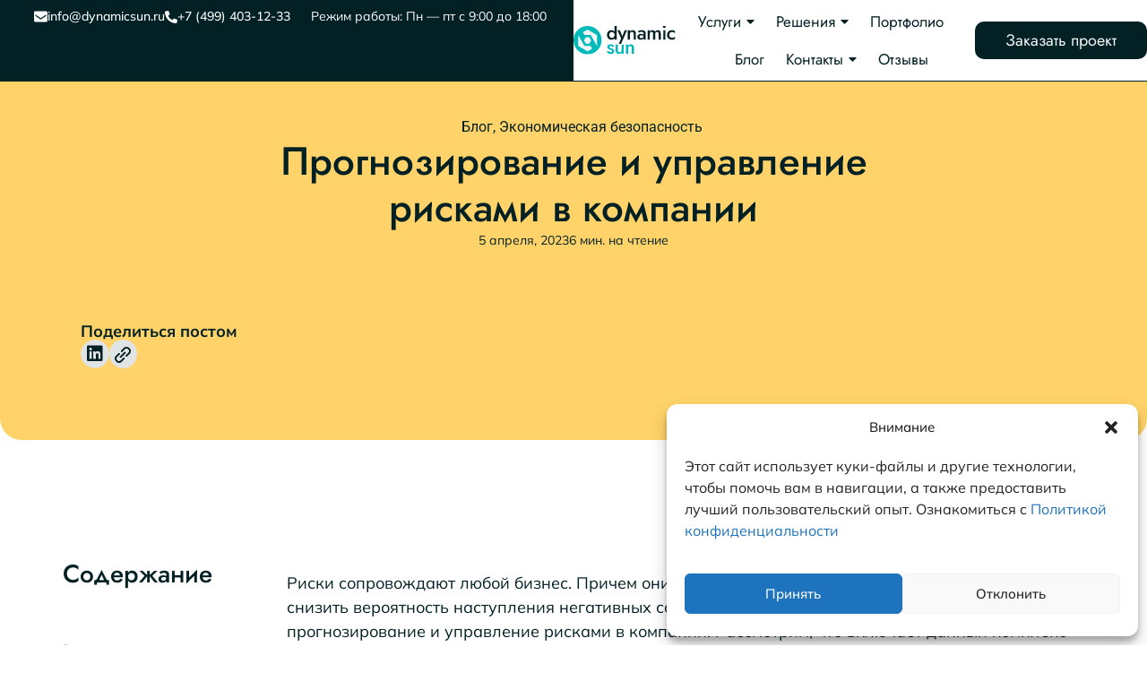

--- FILE ---
content_type: text/html; charset=UTF-8
request_url: https://dynamicsun.ru/blog/prognozirivanie-riskov.html
body_size: 189964
content:
<!-- Alter HTML was skipped because the HTML is too big to process! (limit is set to 600000 bytes) -->
<!doctype html>
<html lang="ru-RU">
<head>
<meta charset="UTF-8">
<meta name="viewport" content="width=device-width, initial-scale=1">
<meta name="yandex-verification" content="30c39b3c8a951a7f" />
<link rel="profile" href="https://gmpg.org/xfn/11">
<meta name='robots' content='index, follow, max-image-preview:large, max-snippet:-1, max-video-preview:-1' />
<!-- This site is optimized with the Yoast SEO plugin v26.8 - https://yoast.com/product/yoast-seo-wordpress/ -->
<title>Прогнозирование и управление рисками в компании - DYNAMICSUN</title>
<meta name="description" content="Прогнозирование и управление рисками в компании - DYNAMICSUN ." />
<link rel="canonical" href="https://dynamicsun.ru/blog/prognozirivanie-riskov.html" />
<meta name="twitter:label1" content="Написано автором" />
<meta name="twitter:data1" content="ds_admin" />
<meta name="twitter:label2" content="Примерное время для чтения" />
<meta name="twitter:data2" content="9 минут" />
<style media="all">div[id^=wpcf7-f28027] button.cf7mls_next{background-color:#000;color:#fff}div[id^=wpcf7-f28027] button.cf7mls_back{background-color:#000;color:#fff}
img:is([sizes=auto i],[sizes^="auto," i]){contain-intrinsic-size:3000px 1500px}
.smart-captcha.wpcf7-not-valid{height:102px;border:1px solid;padding-right:2px;border-radius:11px}
.dce-visibility-element-hidden,.dce-visibility-widget-hidden,.dce-visibility-column-hidden,.dce-visibility-section-hidden{display:none !important}.dce-visibility-element-hidden.elementor-widget-dyncontel-panorama{display:block;position:fixed;left:10000px}
/*! This file is auto-generated */
.wp-block-button__link{color:#fff;background-color:#32373c;border-radius:9999px;box-shadow:none;text-decoration:none;padding:calc(.667em + 2px) calc(1.333em + 2px);font-size:1.125em}.wp-block-file__button{background:#32373c;color:#fff;text-decoration:none}
.eael-contact-form-align-default{display:block !important}.wpcf7-form{position:relative;overflow:hidden;display:block !important}.wpcf7-form .fieldset-cf7mls{border:none;background:0 0}.wpcf7 form.sent .wpcf7-response-output{display:block}.cf7mls-btns.cf7mls-btns-last-step{display:inline}.cf7mls-btns.cf7mls-btns-last-step .cf7mls_back.action-button{margin:16px 0 26px}.cf7mls-btns .cf7mls_next.action-button,.cf7mls-btns .cf7mls_back.action-button{margin:25px 0 26px;padding:13px 15px}.cf7mls_next.action-button{background-color:#0073aa;border:0 none;border-radius:3px;color:#fff;cursor:pointer;font-weight:700;margin:25px 0 26px;padding:13px 5px;min-width:100px;position:relative}.cf7mls_back.action-button{background-color:#e3e3e3;border:0 none;border-radius:3px;color:#23282d;cursor:pointer;font-weight:700;margin:16px 0 26px;padding:13px 5px;min-width:100px;position:relative}.fieldset-cf7mls .wpcf7-form-control.wpcf7-cf7mls_preview_step{background-color:#27ae60;border:0 none;border-radius:3px;color:#fff;cursor:pointer;font-weight:700;margin:26px 0 32px;padding:13px 5px;min-width:100px;position:relative}.cf7mls_back.action-button{margin-right:10px;float:left}.cf7mls_next.action-button:hover,.cf7mls_back.action-button:hover,.fieldset-cf7mls .wpcf7-form-control.wpcf7-cf7mls_preview_step:hover{opacity:.8}.fieldset-cf7mls .cf7mls_back{float:left}.fieldset-cf7mls .cf7mls_next{float:right}form.cf7mls input.wpcf7-form-control.wpcf7-submit{border-radius:3px;padding:13px 29px;font-weight:700;margin:16px 0 26px;float:right}form.cf7mls input.wpcf7-form-control.wpcf7-submit:hover{opacity:.8}.cf7mls_reviewing_overlay{position:fixed;left:0;top:0;right:0;bottom:0;background-color:rgba(0,0,0,.8);z-index:100;display:none}form.wpcf7-form.cf7mls_reviewing{position:relative;z-index:999999;background-color:#fff}form.wpcf7-form.cf7mls_reviewing:before{content:"";position:absolute;background:rgba(0,0,0,.8);width:100000px;height:100000px;left:-30000px;top:-30000px;z-index:1}form.wpcf7-form.cf7mls_reviewing>*{position:relative;z-index:3}form.wpcf7-form.cf7mls_reviewing .cf7mls_close_preview{cursor:pointer;position:absolute;top:10px;right:0}form.wpcf7-form.cf7mls_reviewing:after{content:"";position:absolute;top:-5px;left:-20px;right:-20px;bottom:-10px;background:#fff;z-index:2}.wpcf7-form .fieldset-cf7mls .cf7mls-btns{min-height:80px}.cf7mls_next.action-button img{width:20px;position:relative;margin-left:5px;vertical-align:middle}.cf7mls_next.action-button.sending img{display:inline-block !important}.cf7mls_next.action-button:focus,.cf7mls_back.action-button:focus{outline:none}.fieldset-cf7mls-wrapper{position:relative;overflow:hidden}.fieldset-cf7mls-wrapper .fieldset-cf7mls{width:100%;opacity:0;visibility:hidden;-webkit-transition:all .8s cubic-bezier(.68,0,.265,1);-webkit-transition:all .8s cubic-bezier(.68,-.55,.265,1.55);-moz-transition:all .8s cubic-bezier(.68,-.55,.265,1.55);-o-transition:all .8s cubic-bezier(.68,-.55,.265,1.55);transition:all .8s cubic-bezier(.68,-.55,.265,1.55);-webkit-transition-timing-function:cubic-bezier(.68,0,.265,1);-webkit-transition-timing-function:cubic-bezier(.68,-.55,.265,1.55);-moz-transition-timing-function:cubic-bezier(.68,-.55,.265,1.55);-o-transition-timing-function:cubic-bezier(.68,-.55,.265,1.55);transition-timing-function:cubic-bezier(.68,-.55,.265,1.55)}.cf7mls-no-moving-animation .fieldset-cf7mls-wrapper .fieldset-cf7mls{transition:none}.fieldset-cf7mls-wrapper .cf7mls_back_fs{position:absolute;left:0;top:15px;transform:translate(-110%,0);-webkit-transform:translate(-110%,0);-moz-transform:translate(-110%,0)}.fieldset-cf7mls-wrapper .cf7mls_current_fs~.fieldset-cf7mls{position:absolute;left:0;top:15px;transform:translate(110%,0);-webkit-transform:translate(110%,0);-moz-transform:translate(110%,0)}.wpcf7-form .cf7mls_progress_bar~.fieldset-cf7mls-wrapper fieldset{padding-top:0;margin-top:0;padding-bottom:2px;margin-bottom:20px}.fieldset-cf7mls-wrapper .cf7mls_current_fs{opacity:1;visibility:visible}.fieldset-cf7mls.cf7mls_preview_fs{height:auto;overflow:visible;opacity:1;visibility:visible;transform:translate(0,0);-webkit-transform:translate(0,0);-moz-transform:translate(0,0);position:relative}.fieldset-cf7mls-wrapper .wpcf7-not-valid-tip{font-size:13px}.fieldset-cf7mls-wrapper div.wpcf7-validation-errors{border:none;display:block;color:red;font-size:13px;padding-left:0;margin-left:0}.fieldset-cf7mls-wrapper div.wpcf7-validation-errors .wpcf7-icon-wraning{display:block;float:left;margin-right:8px;margin-top:2px;fill:red}.woodmart-ajax-shop-on .fieldset-cf7mls-wrapper div.wpcf7-validation-errors,.theme-woodmart .fieldset-cf7mls-wrapper div.wpcf7-validation-errors{display:flex !important;padding-left:65px}.woodmart-ajax-shop-on .fieldset-cf7mls-wrapper div.wpcf7-validation-errors .wpcf7-icon-wraning,.theme-woodmart .fieldset-cf7mls-wrapper div.wpcf7-validation-errors .wpcf7-icon-wraning{display:none !important}.fieldset-cf7mls-wrapper .fieldset-cf7mls span.ajax-loader{position:absolute;right:39px;margin-top:33px}@media only screen and (max-width:767px){.fieldset-cf7mls input[type=radio],.fieldset-cf7mls input[type=checkbox]{width:auto}.fieldset-cf7mls input,.wpcf7-form .fieldset-cf7mls textarea{width:100%}}
@charset "UTF-8";
/*!
* animate.css -https://daneden.github.io/animate.css/
* Version - 3.7.2
* Licensed under the MIT license - http://opensource.org/licenses/MIT
*
* Copyright (c) 2019 Daniel Eden
*/
@-webkit-keyframes bounce{0%,20%,53%,80%,to{-webkit-animation-timing-function:cubic-bezier(.215,.61,.355,1);animation-timing-function:cubic-bezier(.215,.61,.355,1);-webkit-transform:translateZ(0);transform:translateZ(0)}40%,43%{-webkit-animation-timing-function:cubic-bezier(.755,.05,.855,.06);animation-timing-function:cubic-bezier(.755,.05,.855,.06);-webkit-transform:translate3d(0,-30px,0);transform:translate3d(0,-30px,0)}70%{-webkit-animation-timing-function:cubic-bezier(.755,.05,.855,.06);animation-timing-function:cubic-bezier(.755,.05,.855,.06);-webkit-transform:translate3d(0,-15px,0);transform:translate3d(0,-15px,0)}90%{-webkit-transform:translate3d(0,-4px,0);transform:translate3d(0,-4px,0)}}@keyframes bounce{0%,20%,53%,80%,to{-webkit-animation-timing-function:cubic-bezier(.215,.61,.355,1);animation-timing-function:cubic-bezier(.215,.61,.355,1);-webkit-transform:translateZ(0);transform:translateZ(0)}40%,43%{-webkit-animation-timing-function:cubic-bezier(.755,.05,.855,.06);animation-timing-function:cubic-bezier(.755,.05,.855,.06);-webkit-transform:translate3d(0,-30px,0);transform:translate3d(0,-30px,0)}70%{-webkit-animation-timing-function:cubic-bezier(.755,.05,.855,.06);animation-timing-function:cubic-bezier(.755,.05,.855,.06);-webkit-transform:translate3d(0,-15px,0);transform:translate3d(0,-15px,0)}90%{-webkit-transform:translate3d(0,-4px,0);transform:translate3d(0,-4px,0)}}.bounce{-webkit-animation-name:bounce;animation-name:bounce;-webkit-transform-origin:center bottom;transform-origin:center bottom}@-webkit-keyframes flash{0%,50%,to{opacity:1}25%,75%{opacity:0}}@keyframes flash{0%,50%,to{opacity:1}25%,75%{opacity:0}}.flash{-webkit-animation-name:flash;animation-name:flash}@-webkit-keyframes pulse{0%{-webkit-transform:scaleX(1);transform:scaleX(1)}50%{-webkit-transform:scale3d(1.05,1.05,1.05);transform:scale3d(1.05,1.05,1.05)}to{-webkit-transform:scaleX(1);transform:scaleX(1)}}@keyframes pulse{0%{-webkit-transform:scaleX(1);transform:scaleX(1)}50%{-webkit-transform:scale3d(1.05,1.05,1.05);transform:scale3d(1.05,1.05,1.05)}to{-webkit-transform:scaleX(1);transform:scaleX(1)}}.pulse{-webkit-animation-name:pulse;animation-name:pulse}@-webkit-keyframes rubberBand{0%{-webkit-transform:scaleX(1);transform:scaleX(1)}30%{-webkit-transform:scale3d(1.25,.75,1);transform:scale3d(1.25,.75,1)}40%{-webkit-transform:scale3d(.75,1.25,1);transform:scale3d(.75,1.25,1)}50%{-webkit-transform:scale3d(1.15,.85,1);transform:scale3d(1.15,.85,1)}65%{-webkit-transform:scale3d(.95,1.05,1);transform:scale3d(.95,1.05,1)}75%{-webkit-transform:scale3d(1.05,.95,1);transform:scale3d(1.05,.95,1)}to{-webkit-transform:scaleX(1);transform:scaleX(1)}}@keyframes rubberBand{0%{-webkit-transform:scaleX(1);transform:scaleX(1)}30%{-webkit-transform:scale3d(1.25,.75,1);transform:scale3d(1.25,.75,1)}40%{-webkit-transform:scale3d(.75,1.25,1);transform:scale3d(.75,1.25,1)}50%{-webkit-transform:scale3d(1.15,.85,1);transform:scale3d(1.15,.85,1)}65%{-webkit-transform:scale3d(.95,1.05,1);transform:scale3d(.95,1.05,1)}75%{-webkit-transform:scale3d(1.05,.95,1);transform:scale3d(1.05,.95,1)}to{-webkit-transform:scaleX(1);transform:scaleX(1)}}.rubberBand{-webkit-animation-name:rubberBand;animation-name:rubberBand}@-webkit-keyframes shake{0%,to{-webkit-transform:translateZ(0);transform:translateZ(0)}10%,30%,50%,70%,90%{-webkit-transform:translate3d(-10px,0,0);transform:translate3d(-10px,0,0)}20%,40%,60%,80%{-webkit-transform:translate3d(10px,0,0);transform:translate3d(10px,0,0)}}@keyframes shake{0%,to{-webkit-transform:translateZ(0);transform:translateZ(0)}10%,30%,50%,70%,90%{-webkit-transform:translate3d(-10px,0,0);transform:translate3d(-10px,0,0)}20%,40%,60%,80%{-webkit-transform:translate3d(10px,0,0);transform:translate3d(10px,0,0)}}.shake{-webkit-animation-name:shake;animation-name:shake}@-webkit-keyframes headShake{0%{-webkit-transform:translateX(0);transform:translateX(0)}6.5%{-webkit-transform:translateX(-6px) rotateY(-9deg);transform:translateX(-6px) rotateY(-9deg)}18.5%{-webkit-transform:translateX(5px) rotateY(7deg);transform:translateX(5px) rotateY(7deg)}31.5%{-webkit-transform:translateX(-3px) rotateY(-5deg);transform:translateX(-3px) rotateY(-5deg)}43.5%{-webkit-transform:translateX(2px) rotateY(3deg);transform:translateX(2px) rotateY(3deg)}50%{-webkit-transform:translateX(0);transform:translateX(0)}}@keyframes headShake{0%{-webkit-transform:translateX(0);transform:translateX(0)}6.5%{-webkit-transform:translateX(-6px) rotateY(-9deg);transform:translateX(-6px) rotateY(-9deg)}18.5%{-webkit-transform:translateX(5px) rotateY(7deg);transform:translateX(5px) rotateY(7deg)}31.5%{-webkit-transform:translateX(-3px) rotateY(-5deg);transform:translateX(-3px) rotateY(-5deg)}43.5%{-webkit-transform:translateX(2px) rotateY(3deg);transform:translateX(2px) rotateY(3deg)}50%{-webkit-transform:translateX(0);transform:translateX(0)}}.headShake{-webkit-animation-timing-function:ease-in-out;animation-timing-function:ease-in-out;-webkit-animation-name:headShake;animation-name:headShake}@-webkit-keyframes swing{20%{-webkit-transform:rotate(15deg);transform:rotate(15deg)}40%{-webkit-transform:rotate(-10deg);transform:rotate(-10deg)}60%{-webkit-transform:rotate(5deg);transform:rotate(5deg)}80%{-webkit-transform:rotate(-5deg);transform:rotate(-5deg)}to{-webkit-transform:rotate(0deg);transform:rotate(0deg)}}@keyframes swing{20%{-webkit-transform:rotate(15deg);transform:rotate(15deg)}40%{-webkit-transform:rotate(-10deg);transform:rotate(-10deg)}60%{-webkit-transform:rotate(5deg);transform:rotate(5deg)}80%{-webkit-transform:rotate(-5deg);transform:rotate(-5deg)}to{-webkit-transform:rotate(0deg);transform:rotate(0deg)}}.swing{-webkit-transform-origin:top center;transform-origin:top center;-webkit-animation-name:swing;animation-name:swing}@-webkit-keyframes tada{0%{-webkit-transform:scaleX(1);transform:scaleX(1)}10%,20%{-webkit-transform:scale3d(.9,.9,.9) rotate(-3deg);transform:scale3d(.9,.9,.9) rotate(-3deg)}30%,50%,70%,90%{-webkit-transform:scale3d(1.1,1.1,1.1) rotate(3deg);transform:scale3d(1.1,1.1,1.1) rotate(3deg)}40%,60%,80%{-webkit-transform:scale3d(1.1,1.1,1.1) rotate(-3deg);transform:scale3d(1.1,1.1,1.1) rotate(-3deg)}to{-webkit-transform:scaleX(1);transform:scaleX(1)}}@keyframes tada{0%{-webkit-transform:scaleX(1);transform:scaleX(1)}10%,20%{-webkit-transform:scale3d(.9,.9,.9) rotate(-3deg);transform:scale3d(.9,.9,.9) rotate(-3deg)}30%,50%,70%,90%{-webkit-transform:scale3d(1.1,1.1,1.1) rotate(3deg);transform:scale3d(1.1,1.1,1.1) rotate(3deg)}40%,60%,80%{-webkit-transform:scale3d(1.1,1.1,1.1) rotate(-3deg);transform:scale3d(1.1,1.1,1.1) rotate(-3deg)}to{-webkit-transform:scaleX(1);transform:scaleX(1)}}.tada{-webkit-animation-name:tada;animation-name:tada}@-webkit-keyframes wobble{0%{-webkit-transform:translateZ(0);transform:translateZ(0)}15%{-webkit-transform:translate3d(-25%,0,0) rotate(-5deg);transform:translate3d(-25%,0,0) rotate(-5deg)}30%{-webkit-transform:translate3d(20%,0,0) rotate(3deg);transform:translate3d(20%,0,0) rotate(3deg)}45%{-webkit-transform:translate3d(-15%,0,0) rotate(-3deg);transform:translate3d(-15%,0,0) rotate(-3deg)}60%{-webkit-transform:translate3d(10%,0,0) rotate(2deg);transform:translate3d(10%,0,0) rotate(2deg)}75%{-webkit-transform:translate3d(-5%,0,0) rotate(-1deg);transform:translate3d(-5%,0,0) rotate(-1deg)}to{-webkit-transform:translateZ(0);transform:translateZ(0)}}@keyframes wobble{0%{-webkit-transform:translateZ(0);transform:translateZ(0)}15%{-webkit-transform:translate3d(-25%,0,0) rotate(-5deg);transform:translate3d(-25%,0,0) rotate(-5deg)}30%{-webkit-transform:translate3d(20%,0,0) rotate(3deg);transform:translate3d(20%,0,0) rotate(3deg)}45%{-webkit-transform:translate3d(-15%,0,0) rotate(-3deg);transform:translate3d(-15%,0,0) rotate(-3deg)}60%{-webkit-transform:translate3d(10%,0,0) rotate(2deg);transform:translate3d(10%,0,0) rotate(2deg)}75%{-webkit-transform:translate3d(-5%,0,0) rotate(-1deg);transform:translate3d(-5%,0,0) rotate(-1deg)}to{-webkit-transform:translateZ(0);transform:translateZ(0)}}.wobble{-webkit-animation-name:wobble;animation-name:wobble}@-webkit-keyframes jello{0%,11.1%,to{-webkit-transform:translateZ(0);transform:translateZ(0)}22.2%{-webkit-transform:skewX(-12.5deg) skewY(-12.5deg);transform:skewX(-12.5deg) skewY(-12.5deg)}33.3%{-webkit-transform:skewX(6.25deg) skewY(6.25deg);transform:skewX(6.25deg) skewY(6.25deg)}44.4%{-webkit-transform:skewX(-3.125deg) skewY(-3.125deg);transform:skewX(-3.125deg) skewY(-3.125deg)}55.5%{-webkit-transform:skewX(1.5625deg) skewY(1.5625deg);transform:skewX(1.5625deg) skewY(1.5625deg)}66.6%{-webkit-transform:skewX(-.78125deg) skewY(-.78125deg);transform:skewX(-.78125deg) skewY(-.78125deg)}77.7%{-webkit-transform:skewX(.390625deg) skewY(.390625deg);transform:skewX(.390625deg) skewY(.390625deg)}88.8%{-webkit-transform:skewX(-.1953125deg) skewY(-.1953125deg);transform:skewX(-.1953125deg) skewY(-.1953125deg)}}@keyframes jello{0%,11.1%,to{-webkit-transform:translateZ(0);transform:translateZ(0)}22.2%{-webkit-transform:skewX(-12.5deg) skewY(-12.5deg);transform:skewX(-12.5deg) skewY(-12.5deg)}33.3%{-webkit-transform:skewX(6.25deg) skewY(6.25deg);transform:skewX(6.25deg) skewY(6.25deg)}44.4%{-webkit-transform:skewX(-3.125deg) skewY(-3.125deg);transform:skewX(-3.125deg) skewY(-3.125deg)}55.5%{-webkit-transform:skewX(1.5625deg) skewY(1.5625deg);transform:skewX(1.5625deg) skewY(1.5625deg)}66.6%{-webkit-transform:skewX(-.78125deg) skewY(-.78125deg);transform:skewX(-.78125deg) skewY(-.78125deg)}77.7%{-webkit-transform:skewX(.390625deg) skewY(.390625deg);transform:skewX(.390625deg) skewY(.390625deg)}88.8%{-webkit-transform:skewX(-.1953125deg) skewY(-.1953125deg);transform:skewX(-.1953125deg) skewY(-.1953125deg)}}.jello{-webkit-animation-name:jello;animation-name:jello;-webkit-transform-origin:center;transform-origin:center}@-webkit-keyframes heartBeat{0%{-webkit-transform:scale(1);transform:scale(1)}14%{-webkit-transform:scale(1.3);transform:scale(1.3)}28%{-webkit-transform:scale(1);transform:scale(1)}42%{-webkit-transform:scale(1.3);transform:scale(1.3)}70%{-webkit-transform:scale(1);transform:scale(1)}}@keyframes heartBeat{0%{-webkit-transform:scale(1);transform:scale(1)}14%{-webkit-transform:scale(1.3);transform:scale(1.3)}28%{-webkit-transform:scale(1);transform:scale(1)}42%{-webkit-transform:scale(1.3);transform:scale(1.3)}70%{-webkit-transform:scale(1);transform:scale(1)}}.heartBeat{-webkit-animation-name:heartBeat;animation-name:heartBeat;-webkit-animation-duration:1.3s;animation-duration:1.3s;-webkit-animation-timing-function:ease-in-out;animation-timing-function:ease-in-out}@-webkit-keyframes bounceIn{0%,20%,40%,60%,80%,to{-webkit-animation-timing-function:cubic-bezier(.215,.61,.355,1);animation-timing-function:cubic-bezier(.215,.61,.355,1)}0%{opacity:0;-webkit-transform:scale3d(.3,.3,.3);transform:scale3d(.3,.3,.3)}20%{-webkit-transform:scale3d(1.1,1.1,1.1);transform:scale3d(1.1,1.1,1.1)}40%{-webkit-transform:scale3d(.9,.9,.9);transform:scale3d(.9,.9,.9)}60%{opacity:1;-webkit-transform:scale3d(1.03,1.03,1.03);transform:scale3d(1.03,1.03,1.03)}80%{-webkit-transform:scale3d(.97,.97,.97);transform:scale3d(.97,.97,.97)}to{opacity:1;-webkit-transform:scaleX(1);transform:scaleX(1)}}@keyframes bounceIn{0%,20%,40%,60%,80%,to{-webkit-animation-timing-function:cubic-bezier(.215,.61,.355,1);animation-timing-function:cubic-bezier(.215,.61,.355,1)}0%{opacity:0;-webkit-transform:scale3d(.3,.3,.3);transform:scale3d(.3,.3,.3)}20%{-webkit-transform:scale3d(1.1,1.1,1.1);transform:scale3d(1.1,1.1,1.1)}40%{-webkit-transform:scale3d(.9,.9,.9);transform:scale3d(.9,.9,.9)}60%{opacity:1;-webkit-transform:scale3d(1.03,1.03,1.03);transform:scale3d(1.03,1.03,1.03)}80%{-webkit-transform:scale3d(.97,.97,.97);transform:scale3d(.97,.97,.97)}to{opacity:1;-webkit-transform:scaleX(1);transform:scaleX(1)}}.bounceIn{-webkit-animation-duration:.75s;animation-duration:.75s;-webkit-animation-name:bounceIn;animation-name:bounceIn}@-webkit-keyframes bounceInDown{0%,60%,75%,90%,to{-webkit-animation-timing-function:cubic-bezier(.215,.61,.355,1);animation-timing-function:cubic-bezier(.215,.61,.355,1)}0%{opacity:0;-webkit-transform:translate3d(0,-3000px,0);transform:translate3d(0,-3000px,0)}60%{opacity:1;-webkit-transform:translate3d(0,25px,0);transform:translate3d(0,25px,0)}75%{-webkit-transform:translate3d(0,-10px,0);transform:translate3d(0,-10px,0)}90%{-webkit-transform:translate3d(0,5px,0);transform:translate3d(0,5px,0)}to{-webkit-transform:translateZ(0);transform:translateZ(0)}}@keyframes bounceInDown{0%,60%,75%,90%,to{-webkit-animation-timing-function:cubic-bezier(.215,.61,.355,1);animation-timing-function:cubic-bezier(.215,.61,.355,1)}0%{opacity:0;-webkit-transform:translate3d(0,-3000px,0);transform:translate3d(0,-3000px,0)}60%{opacity:1;-webkit-transform:translate3d(0,25px,0);transform:translate3d(0,25px,0)}75%{-webkit-transform:translate3d(0,-10px,0);transform:translate3d(0,-10px,0)}90%{-webkit-transform:translate3d(0,5px,0);transform:translate3d(0,5px,0)}to{-webkit-transform:translateZ(0);transform:translateZ(0)}}.bounceInDown{-webkit-animation-name:bounceInDown;animation-name:bounceInDown}@-webkit-keyframes bounceInLeft{0%,60%,75%,90%,to{-webkit-animation-timing-function:cubic-bezier(.215,.61,.355,1);animation-timing-function:cubic-bezier(.215,.61,.355,1)}0%{opacity:0;-webkit-transform:translate3d(-3000px,0,0);transform:translate3d(-3000px,0,0)}60%{opacity:1;-webkit-transform:translate3d(25px,0,0);transform:translate3d(25px,0,0)}75%{-webkit-transform:translate3d(-10px,0,0);transform:translate3d(-10px,0,0)}90%{-webkit-transform:translate3d(5px,0,0);transform:translate3d(5px,0,0)}to{-webkit-transform:translateZ(0);transform:translateZ(0)}}@keyframes bounceInLeft{0%,60%,75%,90%,to{-webkit-animation-timing-function:cubic-bezier(.215,.61,.355,1);animation-timing-function:cubic-bezier(.215,.61,.355,1)}0%{opacity:0;-webkit-transform:translate3d(-3000px,0,0);transform:translate3d(-3000px,0,0)}60%{opacity:1;-webkit-transform:translate3d(25px,0,0);transform:translate3d(25px,0,0)}75%{-webkit-transform:translate3d(-10px,0,0);transform:translate3d(-10px,0,0)}90%{-webkit-transform:translate3d(5px,0,0);transform:translate3d(5px,0,0)}to{-webkit-transform:translateZ(0);transform:translateZ(0)}}.bounceInLeft{-webkit-animation-name:bounceInLeft;animation-name:bounceInLeft}@-webkit-keyframes bounceInRight{0%,60%,75%,90%,to{-webkit-animation-timing-function:cubic-bezier(.215,.61,.355,1);animation-timing-function:cubic-bezier(.215,.61,.355,1)}0%{opacity:0;-webkit-transform:translate3d(3000px,0,0);transform:translate3d(3000px,0,0)}60%{opacity:1;-webkit-transform:translate3d(-25px,0,0);transform:translate3d(-25px,0,0)}75%{-webkit-transform:translate3d(10px,0,0);transform:translate3d(10px,0,0)}90%{-webkit-transform:translate3d(-5px,0,0);transform:translate3d(-5px,0,0)}to{-webkit-transform:translateZ(0);transform:translateZ(0)}}@keyframes bounceInRight{0%,60%,75%,90%,to{-webkit-animation-timing-function:cubic-bezier(.215,.61,.355,1);animation-timing-function:cubic-bezier(.215,.61,.355,1)}0%{opacity:0;-webkit-transform:translate3d(3000px,0,0);transform:translate3d(3000px,0,0)}60%{opacity:1;-webkit-transform:translate3d(-25px,0,0);transform:translate3d(-25px,0,0)}75%{-webkit-transform:translate3d(10px,0,0);transform:translate3d(10px,0,0)}90%{-webkit-transform:translate3d(-5px,0,0);transform:translate3d(-5px,0,0)}to{-webkit-transform:translateZ(0);transform:translateZ(0)}}.bounceInRight{-webkit-animation-name:bounceInRight;animation-name:bounceInRight}@-webkit-keyframes bounceInUp{0%,60%,75%,90%,to{-webkit-animation-timing-function:cubic-bezier(.215,.61,.355,1);animation-timing-function:cubic-bezier(.215,.61,.355,1)}0%{opacity:0;-webkit-transform:translate3d(0,3000px,0);transform:translate3d(0,3000px,0)}60%{opacity:1;-webkit-transform:translate3d(0,-20px,0);transform:translate3d(0,-20px,0)}75%{-webkit-transform:translate3d(0,10px,0);transform:translate3d(0,10px,0)}90%{-webkit-transform:translate3d(0,-5px,0);transform:translate3d(0,-5px,0)}to{-webkit-transform:translateZ(0);transform:translateZ(0)}}@keyframes bounceInUp{0%,60%,75%,90%,to{-webkit-animation-timing-function:cubic-bezier(.215,.61,.355,1);animation-timing-function:cubic-bezier(.215,.61,.355,1)}0%{opacity:0;-webkit-transform:translate3d(0,3000px,0);transform:translate3d(0,3000px,0)}60%{opacity:1;-webkit-transform:translate3d(0,-20px,0);transform:translate3d(0,-20px,0)}75%{-webkit-transform:translate3d(0,10px,0);transform:translate3d(0,10px,0)}90%{-webkit-transform:translate3d(0,-5px,0);transform:translate3d(0,-5px,0)}to{-webkit-transform:translateZ(0);transform:translateZ(0)}}.bounceInUp{-webkit-animation-name:bounceInUp;animation-name:bounceInUp}@-webkit-keyframes bounceOut{20%{-webkit-transform:scale3d(.9,.9,.9);transform:scale3d(.9,.9,.9)}50%,55%{opacity:1;-webkit-transform:scale3d(1.1,1.1,1.1);transform:scale3d(1.1,1.1,1.1)}to{opacity:0;-webkit-transform:scale3d(.3,.3,.3);transform:scale3d(.3,.3,.3)}}@keyframes bounceOut{20%{-webkit-transform:scale3d(.9,.9,.9);transform:scale3d(.9,.9,.9)}50%,55%{opacity:1;-webkit-transform:scale3d(1.1,1.1,1.1);transform:scale3d(1.1,1.1,1.1)}to{opacity:0;-webkit-transform:scale3d(.3,.3,.3);transform:scale3d(.3,.3,.3)}}.bounceOut{-webkit-animation-duration:.75s;animation-duration:.75s;-webkit-animation-name:bounceOut;animation-name:bounceOut}@-webkit-keyframes bounceOutDown{20%{-webkit-transform:translate3d(0,10px,0);transform:translate3d(0,10px,0)}40%,45%{opacity:1;-webkit-transform:translate3d(0,-20px,0);transform:translate3d(0,-20px,0)}to{opacity:0;-webkit-transform:translate3d(0,2000px,0);transform:translate3d(0,2000px,0)}}@keyframes bounceOutDown{20%{-webkit-transform:translate3d(0,10px,0);transform:translate3d(0,10px,0)}40%,45%{opacity:1;-webkit-transform:translate3d(0,-20px,0);transform:translate3d(0,-20px,0)}to{opacity:0;-webkit-transform:translate3d(0,2000px,0);transform:translate3d(0,2000px,0)}}.bounceOutDown{-webkit-animation-name:bounceOutDown;animation-name:bounceOutDown}@-webkit-keyframes bounceOutLeft{20%{opacity:1;-webkit-transform:translate3d(20px,0,0);transform:translate3d(20px,0,0)}to{opacity:0;-webkit-transform:translate3d(-2000px,0,0);transform:translate3d(-2000px,0,0)}}@keyframes bounceOutLeft{20%{opacity:1;-webkit-transform:translate3d(20px,0,0);transform:translate3d(20px,0,0)}to{opacity:0;-webkit-transform:translate3d(-2000px,0,0);transform:translate3d(-2000px,0,0)}}.bounceOutLeft{-webkit-animation-name:bounceOutLeft;animation-name:bounceOutLeft}@-webkit-keyframes bounceOutRight{20%{opacity:1;-webkit-transform:translate3d(-20px,0,0);transform:translate3d(-20px,0,0)}to{opacity:0;-webkit-transform:translate3d(2000px,0,0);transform:translate3d(2000px,0,0)}}@keyframes bounceOutRight{20%{opacity:1;-webkit-transform:translate3d(-20px,0,0);transform:translate3d(-20px,0,0)}to{opacity:0;-webkit-transform:translate3d(2000px,0,0);transform:translate3d(2000px,0,0)}}.bounceOutRight{-webkit-animation-name:bounceOutRight;animation-name:bounceOutRight}@-webkit-keyframes bounceOutUp{20%{-webkit-transform:translate3d(0,-10px,0);transform:translate3d(0,-10px,0)}40%,45%{opacity:1;-webkit-transform:translate3d(0,20px,0);transform:translate3d(0,20px,0)}to{opacity:0;-webkit-transform:translate3d(0,-2000px,0);transform:translate3d(0,-2000px,0)}}@keyframes bounceOutUp{20%{-webkit-transform:translate3d(0,-10px,0);transform:translate3d(0,-10px,0)}40%,45%{opacity:1;-webkit-transform:translate3d(0,20px,0);transform:translate3d(0,20px,0)}to{opacity:0;-webkit-transform:translate3d(0,-2000px,0);transform:translate3d(0,-2000px,0)}}.bounceOutUp{-webkit-animation-name:bounceOutUp;animation-name:bounceOutUp}@-webkit-keyframes fadeIn{0%{opacity:0}to{opacity:1}}@keyframes fadeIn{0%{opacity:0}to{opacity:1}}.fadeIn{-webkit-animation-name:fadeIn;animation-name:fadeIn}@-webkit-keyframes fadeInDown{0%{opacity:0;-webkit-transform:translate3d(0,-100%,0);transform:translate3d(0,-100%,0)}to{opacity:1;-webkit-transform:translateZ(0);transform:translateZ(0)}}@keyframes fadeInDown{0%{opacity:0;-webkit-transform:translate3d(0,-100%,0);transform:translate3d(0,-100%,0)}to{opacity:1;-webkit-transform:translateZ(0);transform:translateZ(0)}}.fadeInDown{-webkit-animation-name:fadeInDown;animation-name:fadeInDown}@-webkit-keyframes fadeInDownBig{0%{opacity:0;-webkit-transform:translate3d(0,-2000px,0);transform:translate3d(0,-2000px,0)}to{opacity:1;-webkit-transform:translateZ(0);transform:translateZ(0)}}@keyframes fadeInDownBig{0%{opacity:0;-webkit-transform:translate3d(0,-2000px,0);transform:translate3d(0,-2000px,0)}to{opacity:1;-webkit-transform:translateZ(0);transform:translateZ(0)}}.fadeInDownBig{-webkit-animation-name:fadeInDownBig;animation-name:fadeInDownBig}@-webkit-keyframes fadeInLeft{0%{opacity:0;-webkit-transform:translate3d(-100%,0,0);transform:translate3d(-100%,0,0)}to{opacity:1;-webkit-transform:translateZ(0);transform:translateZ(0)}}@keyframes fadeInLeft{0%{opacity:0;-webkit-transform:translate3d(-100%,0,0);transform:translate3d(-100%,0,0)}to{opacity:1;-webkit-transform:translateZ(0);transform:translateZ(0)}}.fadeInLeft{-webkit-animation-name:fadeInLeft;animation-name:fadeInLeft}@-webkit-keyframes fadeInLeftBig{0%{opacity:0;-webkit-transform:translate3d(-2000px,0,0);transform:translate3d(-2000px,0,0)}to{opacity:1;-webkit-transform:translateZ(0);transform:translateZ(0)}}@keyframes fadeInLeftBig{0%{opacity:0;-webkit-transform:translate3d(-2000px,0,0);transform:translate3d(-2000px,0,0)}to{opacity:1;-webkit-transform:translateZ(0);transform:translateZ(0)}}.fadeInLeftBig{-webkit-animation-name:fadeInLeftBig;animation-name:fadeInLeftBig}@-webkit-keyframes fadeInRight{0%{opacity:0;-webkit-transform:translate3d(100%,0,0);transform:translate3d(100%,0,0)}to{opacity:1;-webkit-transform:translateZ(0);transform:translateZ(0)}}@keyframes fadeInRight{0%{opacity:0;-webkit-transform:translate3d(100%,0,0);transform:translate3d(100%,0,0)}to{opacity:1;-webkit-transform:translateZ(0);transform:translateZ(0)}}.fadeInRight{-webkit-animation-name:fadeInRight;animation-name:fadeInRight}@-webkit-keyframes fadeInRightBig{0%{opacity:0;-webkit-transform:translate3d(2000px,0,0);transform:translate3d(2000px,0,0)}to{opacity:1;-webkit-transform:translateZ(0);transform:translateZ(0)}}@keyframes fadeInRightBig{0%{opacity:0;-webkit-transform:translate3d(2000px,0,0);transform:translate3d(2000px,0,0)}to{opacity:1;-webkit-transform:translateZ(0);transform:translateZ(0)}}.fadeInRightBig{-webkit-animation-name:fadeInRightBig;animation-name:fadeInRightBig}@-webkit-keyframes fadeInUp{0%{opacity:0;-webkit-transform:translate3d(0,100%,0);transform:translate3d(0,100%,0)}to{opacity:1;-webkit-transform:translateZ(0);transform:translateZ(0)}}@keyframes fadeInUp{0%{opacity:0;-webkit-transform:translate3d(0,100%,0);transform:translate3d(0,100%,0)}to{opacity:1;-webkit-transform:translateZ(0);transform:translateZ(0)}}.fadeInUp{-webkit-animation-name:fadeInUp;animation-name:fadeInUp}@-webkit-keyframes fadeInUpBig{0%{opacity:0;-webkit-transform:translate3d(0,2000px,0);transform:translate3d(0,2000px,0)}to{opacity:1;-webkit-transform:translateZ(0);transform:translateZ(0)}}@keyframes fadeInUpBig{0%{opacity:0;-webkit-transform:translate3d(0,2000px,0);transform:translate3d(0,2000px,0)}to{opacity:1;-webkit-transform:translateZ(0);transform:translateZ(0)}}.fadeInUpBig{-webkit-animation-name:fadeInUpBig;animation-name:fadeInUpBig}@-webkit-keyframes fadeOut{0%{opacity:1}to{opacity:0}}@keyframes fadeOut{0%{opacity:1}to{opacity:0}}.fadeOut{-webkit-animation-name:fadeOut;animation-name:fadeOut}@-webkit-keyframes fadeOutDown{0%{opacity:1}to{opacity:0;-webkit-transform:translate3d(0,100%,0);transform:translate3d(0,100%,0)}}@keyframes fadeOutDown{0%{opacity:1}to{opacity:0;-webkit-transform:translate3d(0,100%,0);transform:translate3d(0,100%,0)}}.fadeOutDown{-webkit-animation-name:fadeOutDown;animation-name:fadeOutDown}@-webkit-keyframes fadeOutDownBig{0%{opacity:1}to{opacity:0;-webkit-transform:translate3d(0,2000px,0);transform:translate3d(0,2000px,0)}}@keyframes fadeOutDownBig{0%{opacity:1}to{opacity:0;-webkit-transform:translate3d(0,2000px,0);transform:translate3d(0,2000px,0)}}.fadeOutDownBig{-webkit-animation-name:fadeOutDownBig;animation-name:fadeOutDownBig}@-webkit-keyframes fadeOutLeft{0%{opacity:1}to{opacity:0;-webkit-transform:translate3d(-100%,0,0);transform:translate3d(-100%,0,0)}}@keyframes fadeOutLeft{0%{opacity:1}to{opacity:0;-webkit-transform:translate3d(-100%,0,0);transform:translate3d(-100%,0,0)}}.fadeOutLeft{-webkit-animation-name:fadeOutLeft;animation-name:fadeOutLeft}@-webkit-keyframes fadeOutLeftBig{0%{opacity:1}to{opacity:0;-webkit-transform:translate3d(-2000px,0,0);transform:translate3d(-2000px,0,0)}}@keyframes fadeOutLeftBig{0%{opacity:1}to{opacity:0;-webkit-transform:translate3d(-2000px,0,0);transform:translate3d(-2000px,0,0)}}.fadeOutLeftBig{-webkit-animation-name:fadeOutLeftBig;animation-name:fadeOutLeftBig}@-webkit-keyframes fadeOutRight{0%{opacity:1}to{opacity:0;-webkit-transform:translate3d(100%,0,0);transform:translate3d(100%,0,0)}}@keyframes fadeOutRight{0%{opacity:1}to{opacity:0;-webkit-transform:translate3d(100%,0,0);transform:translate3d(100%,0,0)}}.fadeOutRight{-webkit-animation-name:fadeOutRight;animation-name:fadeOutRight}@-webkit-keyframes fadeOutRightBig{0%{opacity:1}to{opacity:0;-webkit-transform:translate3d(2000px,0,0);transform:translate3d(2000px,0,0)}}@keyframes fadeOutRightBig{0%{opacity:1}to{opacity:0;-webkit-transform:translate3d(2000px,0,0);transform:translate3d(2000px,0,0)}}.fadeOutRightBig{-webkit-animation-name:fadeOutRightBig;animation-name:fadeOutRightBig}@-webkit-keyframes fadeOutUp{0%{opacity:1}to{opacity:0;-webkit-transform:translate3d(0,-100%,0);transform:translate3d(0,-100%,0)}}@keyframes fadeOutUp{0%{opacity:1}to{opacity:0;-webkit-transform:translate3d(0,-100%,0);transform:translate3d(0,-100%,0)}}.fadeOutUp{-webkit-animation-name:fadeOutUp;animation-name:fadeOutUp}@-webkit-keyframes fadeOutUpBig{0%{opacity:1}to{opacity:0;-webkit-transform:translate3d(0,-2000px,0);transform:translate3d(0,-2000px,0)}}@keyframes fadeOutUpBig{0%{opacity:1}to{opacity:0;-webkit-transform:translate3d(0,-2000px,0);transform:translate3d(0,-2000px,0)}}.fadeOutUpBig{-webkit-animation-name:fadeOutUpBig;animation-name:fadeOutUpBig}@-webkit-keyframes flip{0%{-webkit-transform:perspective(400px) scaleX(1) translateZ(0) rotateY(-1turn);transform:perspective(400px) scaleX(1) translateZ(0) rotateY(-1turn);-webkit-animation-timing-function:ease-out;animation-timing-function:ease-out}40%{-webkit-transform:perspective(400px) scaleX(1) translateZ(150px) rotateY(-190deg);transform:perspective(400px) scaleX(1) translateZ(150px) rotateY(-190deg);-webkit-animation-timing-function:ease-out;animation-timing-function:ease-out}50%{-webkit-transform:perspective(400px) scaleX(1) translateZ(150px) rotateY(-170deg);transform:perspective(400px) scaleX(1) translateZ(150px) rotateY(-170deg);-webkit-animation-timing-function:ease-in;animation-timing-function:ease-in}80%{-webkit-transform:perspective(400px) scale3d(.95,.95,.95) translateZ(0) rotateY(0deg);transform:perspective(400px) scale3d(.95,.95,.95) translateZ(0) rotateY(0deg);-webkit-animation-timing-function:ease-in;animation-timing-function:ease-in}to{-webkit-transform:perspective(400px) scaleX(1) translateZ(0) rotateY(0deg);transform:perspective(400px) scaleX(1) translateZ(0) rotateY(0deg);-webkit-animation-timing-function:ease-in;animation-timing-function:ease-in}}@keyframes flip{0%{-webkit-transform:perspective(400px) scaleX(1) translateZ(0) rotateY(-1turn);transform:perspective(400px) scaleX(1) translateZ(0) rotateY(-1turn);-webkit-animation-timing-function:ease-out;animation-timing-function:ease-out}40%{-webkit-transform:perspective(400px) scaleX(1) translateZ(150px) rotateY(-190deg);transform:perspective(400px) scaleX(1) translateZ(150px) rotateY(-190deg);-webkit-animation-timing-function:ease-out;animation-timing-function:ease-out}50%{-webkit-transform:perspective(400px) scaleX(1) translateZ(150px) rotateY(-170deg);transform:perspective(400px) scaleX(1) translateZ(150px) rotateY(-170deg);-webkit-animation-timing-function:ease-in;animation-timing-function:ease-in}80%{-webkit-transform:perspective(400px) scale3d(.95,.95,.95) translateZ(0) rotateY(0deg);transform:perspective(400px) scale3d(.95,.95,.95) translateZ(0) rotateY(0deg);-webkit-animation-timing-function:ease-in;animation-timing-function:ease-in}to{-webkit-transform:perspective(400px) scaleX(1) translateZ(0) rotateY(0deg);transform:perspective(400px) scaleX(1) translateZ(0) rotateY(0deg);-webkit-animation-timing-function:ease-in;animation-timing-function:ease-in}}.animated.flip{-webkit-backface-visibility:visible;backface-visibility:visible;-webkit-animation-name:flip;animation-name:flip}@-webkit-keyframes flipInX{0%{-webkit-transform:perspective(400px) rotateX(90deg);transform:perspective(400px) rotateX(90deg);-webkit-animation-timing-function:ease-in;animation-timing-function:ease-in;opacity:0}40%{-webkit-transform:perspective(400px) rotateX(-20deg);transform:perspective(400px) rotateX(-20deg);-webkit-animation-timing-function:ease-in;animation-timing-function:ease-in}60%{-webkit-transform:perspective(400px) rotateX(10deg);transform:perspective(400px) rotateX(10deg);opacity:1}80%{-webkit-transform:perspective(400px) rotateX(-5deg);transform:perspective(400px) rotateX(-5deg)}to{-webkit-transform:perspective(400px);transform:perspective(400px)}}@keyframes flipInX{0%{-webkit-transform:perspective(400px) rotateX(90deg);transform:perspective(400px) rotateX(90deg);-webkit-animation-timing-function:ease-in;animation-timing-function:ease-in;opacity:0}40%{-webkit-transform:perspective(400px) rotateX(-20deg);transform:perspective(400px) rotateX(-20deg);-webkit-animation-timing-function:ease-in;animation-timing-function:ease-in}60%{-webkit-transform:perspective(400px) rotateX(10deg);transform:perspective(400px) rotateX(10deg);opacity:1}80%{-webkit-transform:perspective(400px) rotateX(-5deg);transform:perspective(400px) rotateX(-5deg)}to{-webkit-transform:perspective(400px);transform:perspective(400px)}}.flipInX{-webkit-backface-visibility:visible!important;backface-visibility:visible!important;-webkit-animation-name:flipInX;animation-name:flipInX}@-webkit-keyframes flipInY{0%{-webkit-transform:perspective(400px) rotateY(90deg);transform:perspective(400px) rotateY(90deg);-webkit-animation-timing-function:ease-in;animation-timing-function:ease-in;opacity:0}40%{-webkit-transform:perspective(400px) rotateY(-20deg);transform:perspective(400px) rotateY(-20deg);-webkit-animation-timing-function:ease-in;animation-timing-function:ease-in}60%{-webkit-transform:perspective(400px) rotateY(10deg);transform:perspective(400px) rotateY(10deg);opacity:1}80%{-webkit-transform:perspective(400px) rotateY(-5deg);transform:perspective(400px) rotateY(-5deg)}to{-webkit-transform:perspective(400px);transform:perspective(400px)}}@keyframes flipInY{0%{-webkit-transform:perspective(400px) rotateY(90deg);transform:perspective(400px) rotateY(90deg);-webkit-animation-timing-function:ease-in;animation-timing-function:ease-in;opacity:0}40%{-webkit-transform:perspective(400px) rotateY(-20deg);transform:perspective(400px) rotateY(-20deg);-webkit-animation-timing-function:ease-in;animation-timing-function:ease-in}60%{-webkit-transform:perspective(400px) rotateY(10deg);transform:perspective(400px) rotateY(10deg);opacity:1}80%{-webkit-transform:perspective(400px) rotateY(-5deg);transform:perspective(400px) rotateY(-5deg)}to{-webkit-transform:perspective(400px);transform:perspective(400px)}}.flipInY{-webkit-backface-visibility:visible!important;backface-visibility:visible!important;-webkit-animation-name:flipInY;animation-name:flipInY}@-webkit-keyframes flipOutX{0%{-webkit-transform:perspective(400px);transform:perspective(400px)}30%{-webkit-transform:perspective(400px) rotateX(-20deg);transform:perspective(400px) rotateX(-20deg);opacity:1}to{-webkit-transform:perspective(400px) rotateX(90deg);transform:perspective(400px) rotateX(90deg);opacity:0}}@keyframes flipOutX{0%{-webkit-transform:perspective(400px);transform:perspective(400px)}30%{-webkit-transform:perspective(400px) rotateX(-20deg);transform:perspective(400px) rotateX(-20deg);opacity:1}to{-webkit-transform:perspective(400px) rotateX(90deg);transform:perspective(400px) rotateX(90deg);opacity:0}}.flipOutX{-webkit-animation-duration:.75s;animation-duration:.75s;-webkit-animation-name:flipOutX;animation-name:flipOutX;-webkit-backface-visibility:visible!important;backface-visibility:visible!important}@-webkit-keyframes flipOutY{0%{-webkit-transform:perspective(400px);transform:perspective(400px)}30%{-webkit-transform:perspective(400px) rotateY(-15deg);transform:perspective(400px) rotateY(-15deg);opacity:1}to{-webkit-transform:perspective(400px) rotateY(90deg);transform:perspective(400px) rotateY(90deg);opacity:0}}@keyframes flipOutY{0%{-webkit-transform:perspective(400px);transform:perspective(400px)}30%{-webkit-transform:perspective(400px) rotateY(-15deg);transform:perspective(400px) rotateY(-15deg);opacity:1}to{-webkit-transform:perspective(400px) rotateY(90deg);transform:perspective(400px) rotateY(90deg);opacity:0}}.flipOutY{-webkit-animation-duration:.75s;animation-duration:.75s;-webkit-backface-visibility:visible!important;backface-visibility:visible!important;-webkit-animation-name:flipOutY;animation-name:flipOutY}@-webkit-keyframes lightSpeedIn{0%{-webkit-transform:translate3d(100%,0,0) skewX(-30deg);transform:translate3d(100%,0,0) skewX(-30deg);opacity:0}60%{-webkit-transform:skewX(20deg);transform:skewX(20deg);opacity:1}80%{-webkit-transform:skewX(-5deg);transform:skewX(-5deg)}to{-webkit-transform:translateZ(0);transform:translateZ(0)}}@keyframes lightSpeedIn{0%{-webkit-transform:translate3d(100%,0,0) skewX(-30deg);transform:translate3d(100%,0,0) skewX(-30deg);opacity:0}60%{-webkit-transform:skewX(20deg);transform:skewX(20deg);opacity:1}80%{-webkit-transform:skewX(-5deg);transform:skewX(-5deg)}to{-webkit-transform:translateZ(0);transform:translateZ(0)}}.lightSpeedIn{-webkit-animation-name:lightSpeedIn;animation-name:lightSpeedIn;-webkit-animation-timing-function:ease-out;animation-timing-function:ease-out}@-webkit-keyframes lightSpeedOut{0%{opacity:1}to{-webkit-transform:translate3d(100%,0,0) skewX(30deg);transform:translate3d(100%,0,0) skewX(30deg);opacity:0}}@keyframes lightSpeedOut{0%{opacity:1}to{-webkit-transform:translate3d(100%,0,0) skewX(30deg);transform:translate3d(100%,0,0) skewX(30deg);opacity:0}}.lightSpeedOut{-webkit-animation-name:lightSpeedOut;animation-name:lightSpeedOut;-webkit-animation-timing-function:ease-in;animation-timing-function:ease-in}@-webkit-keyframes rotateIn{0%{-webkit-transform-origin:center;transform-origin:center;-webkit-transform:rotate(-200deg);transform:rotate(-200deg);opacity:0}to{-webkit-transform-origin:center;transform-origin:center;-webkit-transform:translateZ(0);transform:translateZ(0);opacity:1}}@keyframes rotateIn{0%{-webkit-transform-origin:center;transform-origin:center;-webkit-transform:rotate(-200deg);transform:rotate(-200deg);opacity:0}to{-webkit-transform-origin:center;transform-origin:center;-webkit-transform:translateZ(0);transform:translateZ(0);opacity:1}}.rotateIn{-webkit-animation-name:rotateIn;animation-name:rotateIn}@-webkit-keyframes rotateInDownLeft{0%{-webkit-transform-origin:left bottom;transform-origin:left bottom;-webkit-transform:rotate(-45deg);transform:rotate(-45deg);opacity:0}to{-webkit-transform-origin:left bottom;transform-origin:left bottom;-webkit-transform:translateZ(0);transform:translateZ(0);opacity:1}}@keyframes rotateInDownLeft{0%{-webkit-transform-origin:left bottom;transform-origin:left bottom;-webkit-transform:rotate(-45deg);transform:rotate(-45deg);opacity:0}to{-webkit-transform-origin:left bottom;transform-origin:left bottom;-webkit-transform:translateZ(0);transform:translateZ(0);opacity:1}}.rotateInDownLeft{-webkit-animation-name:rotateInDownLeft;animation-name:rotateInDownLeft}@-webkit-keyframes rotateInDownRight{0%{-webkit-transform-origin:right bottom;transform-origin:right bottom;-webkit-transform:rotate(45deg);transform:rotate(45deg);opacity:0}to{-webkit-transform-origin:right bottom;transform-origin:right bottom;-webkit-transform:translateZ(0);transform:translateZ(0);opacity:1}}@keyframes rotateInDownRight{0%{-webkit-transform-origin:right bottom;transform-origin:right bottom;-webkit-transform:rotate(45deg);transform:rotate(45deg);opacity:0}to{-webkit-transform-origin:right bottom;transform-origin:right bottom;-webkit-transform:translateZ(0);transform:translateZ(0);opacity:1}}.rotateInDownRight{-webkit-animation-name:rotateInDownRight;animation-name:rotateInDownRight}@-webkit-keyframes rotateInUpLeft{0%{-webkit-transform-origin:left bottom;transform-origin:left bottom;-webkit-transform:rotate(45deg);transform:rotate(45deg);opacity:0}to{-webkit-transform-origin:left bottom;transform-origin:left bottom;-webkit-transform:translateZ(0);transform:translateZ(0);opacity:1}}@keyframes rotateInUpLeft{0%{-webkit-transform-origin:left bottom;transform-origin:left bottom;-webkit-transform:rotate(45deg);transform:rotate(45deg);opacity:0}to{-webkit-transform-origin:left bottom;transform-origin:left bottom;-webkit-transform:translateZ(0);transform:translateZ(0);opacity:1}}.rotateInUpLeft{-webkit-animation-name:rotateInUpLeft;animation-name:rotateInUpLeft}@-webkit-keyframes rotateInUpRight{0%{-webkit-transform-origin:right bottom;transform-origin:right bottom;-webkit-transform:rotate(-90deg);transform:rotate(-90deg);opacity:0}to{-webkit-transform-origin:right bottom;transform-origin:right bottom;-webkit-transform:translateZ(0);transform:translateZ(0);opacity:1}}@keyframes rotateInUpRight{0%{-webkit-transform-origin:right bottom;transform-origin:right bottom;-webkit-transform:rotate(-90deg);transform:rotate(-90deg);opacity:0}to{-webkit-transform-origin:right bottom;transform-origin:right bottom;-webkit-transform:translateZ(0);transform:translateZ(0);opacity:1}}.rotateInUpRight{-webkit-animation-name:rotateInUpRight;animation-name:rotateInUpRight}@-webkit-keyframes rotateOut{0%{-webkit-transform-origin:center;transform-origin:center;opacity:1}to{-webkit-transform-origin:center;transform-origin:center;-webkit-transform:rotate(200deg);transform:rotate(200deg);opacity:0}}@keyframes rotateOut{0%{-webkit-transform-origin:center;transform-origin:center;opacity:1}to{-webkit-transform-origin:center;transform-origin:center;-webkit-transform:rotate(200deg);transform:rotate(200deg);opacity:0}}.rotateOut{-webkit-animation-name:rotateOut;animation-name:rotateOut}@-webkit-keyframes rotateOutDownLeft{0%{-webkit-transform-origin:left bottom;transform-origin:left bottom;opacity:1}to{-webkit-transform-origin:left bottom;transform-origin:left bottom;-webkit-transform:rotate(45deg);transform:rotate(45deg);opacity:0}}@keyframes rotateOutDownLeft{0%{-webkit-transform-origin:left bottom;transform-origin:left bottom;opacity:1}to{-webkit-transform-origin:left bottom;transform-origin:left bottom;-webkit-transform:rotate(45deg);transform:rotate(45deg);opacity:0}}.rotateOutDownLeft{-webkit-animation-name:rotateOutDownLeft;animation-name:rotateOutDownLeft}@-webkit-keyframes rotateOutDownRight{0%{-webkit-transform-origin:right bottom;transform-origin:right bottom;opacity:1}to{-webkit-transform-origin:right bottom;transform-origin:right bottom;-webkit-transform:rotate(-45deg);transform:rotate(-45deg);opacity:0}}@keyframes rotateOutDownRight{0%{-webkit-transform-origin:right bottom;transform-origin:right bottom;opacity:1}to{-webkit-transform-origin:right bottom;transform-origin:right bottom;-webkit-transform:rotate(-45deg);transform:rotate(-45deg);opacity:0}}.rotateOutDownRight{-webkit-animation-name:rotateOutDownRight;animation-name:rotateOutDownRight}@-webkit-keyframes rotateOutUpLeft{0%{-webkit-transform-origin:left bottom;transform-origin:left bottom;opacity:1}to{-webkit-transform-origin:left bottom;transform-origin:left bottom;-webkit-transform:rotate(-45deg);transform:rotate(-45deg);opacity:0}}@keyframes rotateOutUpLeft{0%{-webkit-transform-origin:left bottom;transform-origin:left bottom;opacity:1}to{-webkit-transform-origin:left bottom;transform-origin:left bottom;-webkit-transform:rotate(-45deg);transform:rotate(-45deg);opacity:0}}.rotateOutUpLeft{-webkit-animation-name:rotateOutUpLeft;animation-name:rotateOutUpLeft}@-webkit-keyframes rotateOutUpRight{0%{-webkit-transform-origin:right bottom;transform-origin:right bottom;opacity:1}to{-webkit-transform-origin:right bottom;transform-origin:right bottom;-webkit-transform:rotate(90deg);transform:rotate(90deg);opacity:0}}@keyframes rotateOutUpRight{0%{-webkit-transform-origin:right bottom;transform-origin:right bottom;opacity:1}to{-webkit-transform-origin:right bottom;transform-origin:right bottom;-webkit-transform:rotate(90deg);transform:rotate(90deg);opacity:0}}.rotateOutUpRight{-webkit-animation-name:rotateOutUpRight;animation-name:rotateOutUpRight}@-webkit-keyframes hinge{0%{-webkit-transform-origin:top left;transform-origin:top left;-webkit-animation-timing-function:ease-in-out;animation-timing-function:ease-in-out}20%,60%{-webkit-transform:rotate(80deg);transform:rotate(80deg);-webkit-transform-origin:top left;transform-origin:top left;-webkit-animation-timing-function:ease-in-out;animation-timing-function:ease-in-out}40%,80%{-webkit-transform:rotate(60deg);transform:rotate(60deg);-webkit-transform-origin:top left;transform-origin:top left;-webkit-animation-timing-function:ease-in-out;animation-timing-function:ease-in-out;opacity:1}to{-webkit-transform:translate3d(0,700px,0);transform:translate3d(0,700px,0);opacity:0}}@keyframes hinge{0%{-webkit-transform-origin:top left;transform-origin:top left;-webkit-animation-timing-function:ease-in-out;animation-timing-function:ease-in-out}20%,60%{-webkit-transform:rotate(80deg);transform:rotate(80deg);-webkit-transform-origin:top left;transform-origin:top left;-webkit-animation-timing-function:ease-in-out;animation-timing-function:ease-in-out}40%,80%{-webkit-transform:rotate(60deg);transform:rotate(60deg);-webkit-transform-origin:top left;transform-origin:top left;-webkit-animation-timing-function:ease-in-out;animation-timing-function:ease-in-out;opacity:1}to{-webkit-transform:translate3d(0,700px,0);transform:translate3d(0,700px,0);opacity:0}}.hinge{-webkit-animation-duration:2s;animation-duration:2s;-webkit-animation-name:hinge;animation-name:hinge}@-webkit-keyframes jackInTheBox{0%{opacity:0;-webkit-transform:scale(.1) rotate(30deg);transform:scale(.1) rotate(30deg);-webkit-transform-origin:center bottom;transform-origin:center bottom}50%{-webkit-transform:rotate(-10deg);transform:rotate(-10deg)}70%{-webkit-transform:rotate(3deg);transform:rotate(3deg)}to{opacity:1;-webkit-transform:scale(1);transform:scale(1)}}@keyframes jackInTheBox{0%{opacity:0;-webkit-transform:scale(.1) rotate(30deg);transform:scale(.1) rotate(30deg);-webkit-transform-origin:center bottom;transform-origin:center bottom}50%{-webkit-transform:rotate(-10deg);transform:rotate(-10deg)}70%{-webkit-transform:rotate(3deg);transform:rotate(3deg)}to{opacity:1;-webkit-transform:scale(1);transform:scale(1)}}.jackInTheBox{-webkit-animation-name:jackInTheBox;animation-name:jackInTheBox}@-webkit-keyframes rollIn{0%{opacity:0;-webkit-transform:translate3d(-100%,0,0) rotate(-120deg);transform:translate3d(-100%,0,0) rotate(-120deg)}to{opacity:1;-webkit-transform:translateZ(0);transform:translateZ(0)}}@keyframes rollIn{0%{opacity:0;-webkit-transform:translate3d(-100%,0,0) rotate(-120deg);transform:translate3d(-100%,0,0) rotate(-120deg)}to{opacity:1;-webkit-transform:translateZ(0);transform:translateZ(0)}}.rollIn{-webkit-animation-name:rollIn;animation-name:rollIn}@-webkit-keyframes rollOut{0%{opacity:1}to{opacity:0;-webkit-transform:translate3d(100%,0,0) rotate(120deg);transform:translate3d(100%,0,0) rotate(120deg)}}@keyframes rollOut{0%{opacity:1}to{opacity:0;-webkit-transform:translate3d(100%,0,0) rotate(120deg);transform:translate3d(100%,0,0) rotate(120deg)}}.rollOut{-webkit-animation-name:rollOut;animation-name:rollOut}@-webkit-keyframes zoomIn{0%{opacity:0;-webkit-transform:scale3d(.3,.3,.3);transform:scale3d(.3,.3,.3)}50%{opacity:1}}@keyframes zoomIn{0%{opacity:0;-webkit-transform:scale3d(.3,.3,.3);transform:scale3d(.3,.3,.3)}50%{opacity:1}}.zoomIn{-webkit-animation-name:zoomIn;animation-name:zoomIn}@-webkit-keyframes zoomInDown{0%{opacity:0;-webkit-transform:scale3d(.1,.1,.1) translate3d(0,-1000px,0);transform:scale3d(.1,.1,.1) translate3d(0,-1000px,0);-webkit-animation-timing-function:cubic-bezier(.55,.055,.675,.19);animation-timing-function:cubic-bezier(.55,.055,.675,.19)}60%{opacity:1;-webkit-transform:scale3d(.475,.475,.475) translate3d(0,60px,0);transform:scale3d(.475,.475,.475) translate3d(0,60px,0);-webkit-animation-timing-function:cubic-bezier(.175,.885,.32,1);animation-timing-function:cubic-bezier(.175,.885,.32,1)}}@keyframes zoomInDown{0%{opacity:0;-webkit-transform:scale3d(.1,.1,.1) translate3d(0,-1000px,0);transform:scale3d(.1,.1,.1) translate3d(0,-1000px,0);-webkit-animation-timing-function:cubic-bezier(.55,.055,.675,.19);animation-timing-function:cubic-bezier(.55,.055,.675,.19)}60%{opacity:1;-webkit-transform:scale3d(.475,.475,.475) translate3d(0,60px,0);transform:scale3d(.475,.475,.475) translate3d(0,60px,0);-webkit-animation-timing-function:cubic-bezier(.175,.885,.32,1);animation-timing-function:cubic-bezier(.175,.885,.32,1)}}.zoomInDown{-webkit-animation-name:zoomInDown;animation-name:zoomInDown}@-webkit-keyframes zoomInLeft{0%{opacity:0;-webkit-transform:scale3d(.1,.1,.1) translate3d(-1000px,0,0);transform:scale3d(.1,.1,.1) translate3d(-1000px,0,0);-webkit-animation-timing-function:cubic-bezier(.55,.055,.675,.19);animation-timing-function:cubic-bezier(.55,.055,.675,.19)}60%{opacity:1;-webkit-transform:scale3d(.475,.475,.475) translate3d(10px,0,0);transform:scale3d(.475,.475,.475) translate3d(10px,0,0);-webkit-animation-timing-function:cubic-bezier(.175,.885,.32,1);animation-timing-function:cubic-bezier(.175,.885,.32,1)}}@keyframes zoomInLeft{0%{opacity:0;-webkit-transform:scale3d(.1,.1,.1) translate3d(-1000px,0,0);transform:scale3d(.1,.1,.1) translate3d(-1000px,0,0);-webkit-animation-timing-function:cubic-bezier(.55,.055,.675,.19);animation-timing-function:cubic-bezier(.55,.055,.675,.19)}60%{opacity:1;-webkit-transform:scale3d(.475,.475,.475) translate3d(10px,0,0);transform:scale3d(.475,.475,.475) translate3d(10px,0,0);-webkit-animation-timing-function:cubic-bezier(.175,.885,.32,1);animation-timing-function:cubic-bezier(.175,.885,.32,1)}}.zoomInLeft{-webkit-animation-name:zoomInLeft;animation-name:zoomInLeft}@-webkit-keyframes zoomInRight{0%{opacity:0;-webkit-transform:scale3d(.1,.1,.1) translate3d(1000px,0,0);transform:scale3d(.1,.1,.1) translate3d(1000px,0,0);-webkit-animation-timing-function:cubic-bezier(.55,.055,.675,.19);animation-timing-function:cubic-bezier(.55,.055,.675,.19)}60%{opacity:1;-webkit-transform:scale3d(.475,.475,.475) translate3d(-10px,0,0);transform:scale3d(.475,.475,.475) translate3d(-10px,0,0);-webkit-animation-timing-function:cubic-bezier(.175,.885,.32,1);animation-timing-function:cubic-bezier(.175,.885,.32,1)}}@keyframes zoomInRight{0%{opacity:0;-webkit-transform:scale3d(.1,.1,.1) translate3d(1000px,0,0);transform:scale3d(.1,.1,.1) translate3d(1000px,0,0);-webkit-animation-timing-function:cubic-bezier(.55,.055,.675,.19);animation-timing-function:cubic-bezier(.55,.055,.675,.19)}60%{opacity:1;-webkit-transform:scale3d(.475,.475,.475) translate3d(-10px,0,0);transform:scale3d(.475,.475,.475) translate3d(-10px,0,0);-webkit-animation-timing-function:cubic-bezier(.175,.885,.32,1);animation-timing-function:cubic-bezier(.175,.885,.32,1)}}.zoomInRight{-webkit-animation-name:zoomInRight;animation-name:zoomInRight}@-webkit-keyframes zoomInUp{0%{opacity:0;-webkit-transform:scale3d(.1,.1,.1) translate3d(0,1000px,0);transform:scale3d(.1,.1,.1) translate3d(0,1000px,0);-webkit-animation-timing-function:cubic-bezier(.55,.055,.675,.19);animation-timing-function:cubic-bezier(.55,.055,.675,.19)}60%{opacity:1;-webkit-transform:scale3d(.475,.475,.475) translate3d(0,-60px,0);transform:scale3d(.475,.475,.475) translate3d(0,-60px,0);-webkit-animation-timing-function:cubic-bezier(.175,.885,.32,1);animation-timing-function:cubic-bezier(.175,.885,.32,1)}}@keyframes zoomInUp{0%{opacity:0;-webkit-transform:scale3d(.1,.1,.1) translate3d(0,1000px,0);transform:scale3d(.1,.1,.1) translate3d(0,1000px,0);-webkit-animation-timing-function:cubic-bezier(.55,.055,.675,.19);animation-timing-function:cubic-bezier(.55,.055,.675,.19)}60%{opacity:1;-webkit-transform:scale3d(.475,.475,.475) translate3d(0,-60px,0);transform:scale3d(.475,.475,.475) translate3d(0,-60px,0);-webkit-animation-timing-function:cubic-bezier(.175,.885,.32,1);animation-timing-function:cubic-bezier(.175,.885,.32,1)}}.zoomInUp{-webkit-animation-name:zoomInUp;animation-name:zoomInUp}@-webkit-keyframes zoomOut{0%{opacity:1}50%{opacity:0;-webkit-transform:scale3d(.3,.3,.3);transform:scale3d(.3,.3,.3)}to{opacity:0}}@keyframes zoomOut{0%{opacity:1}50%{opacity:0;-webkit-transform:scale3d(.3,.3,.3);transform:scale3d(.3,.3,.3)}to{opacity:0}}.zoomOut{-webkit-animation-name:zoomOut;animation-name:zoomOut}@-webkit-keyframes zoomOutDown{40%{opacity:1;-webkit-transform:scale3d(.475,.475,.475) translate3d(0,-60px,0);transform:scale3d(.475,.475,.475) translate3d(0,-60px,0);-webkit-animation-timing-function:cubic-bezier(.55,.055,.675,.19);animation-timing-function:cubic-bezier(.55,.055,.675,.19)}to{opacity:0;-webkit-transform:scale3d(.1,.1,.1) translate3d(0,2000px,0);transform:scale3d(.1,.1,.1) translate3d(0,2000px,0);-webkit-transform-origin:center bottom;transform-origin:center bottom;-webkit-animation-timing-function:cubic-bezier(.175,.885,.32,1);animation-timing-function:cubic-bezier(.175,.885,.32,1)}}@keyframes zoomOutDown{40%{opacity:1;-webkit-transform:scale3d(.475,.475,.475) translate3d(0,-60px,0);transform:scale3d(.475,.475,.475) translate3d(0,-60px,0);-webkit-animation-timing-function:cubic-bezier(.55,.055,.675,.19);animation-timing-function:cubic-bezier(.55,.055,.675,.19)}to{opacity:0;-webkit-transform:scale3d(.1,.1,.1) translate3d(0,2000px,0);transform:scale3d(.1,.1,.1) translate3d(0,2000px,0);-webkit-transform-origin:center bottom;transform-origin:center bottom;-webkit-animation-timing-function:cubic-bezier(.175,.885,.32,1);animation-timing-function:cubic-bezier(.175,.885,.32,1)}}.zoomOutDown{-webkit-animation-name:zoomOutDown;animation-name:zoomOutDown}@-webkit-keyframes zoomOutLeft{40%{opacity:1;-webkit-transform:scale3d(.475,.475,.475) translate3d(42px,0,0);transform:scale3d(.475,.475,.475) translate3d(42px,0,0)}to{opacity:0;-webkit-transform:scale(.1) translate3d(-2000px,0,0);transform:scale(.1) translate3d(-2000px,0,0);-webkit-transform-origin:left center;transform-origin:left center}}@keyframes zoomOutLeft{40%{opacity:1;-webkit-transform:scale3d(.475,.475,.475) translate3d(42px,0,0);transform:scale3d(.475,.475,.475) translate3d(42px,0,0)}to{opacity:0;-webkit-transform:scale(.1) translate3d(-2000px,0,0);transform:scale(.1) translate3d(-2000px,0,0);-webkit-transform-origin:left center;transform-origin:left center}}.zoomOutLeft{-webkit-animation-name:zoomOutLeft;animation-name:zoomOutLeft}@-webkit-keyframes zoomOutRight{40%{opacity:1;-webkit-transform:scale3d(.475,.475,.475) translate3d(-42px,0,0);transform:scale3d(.475,.475,.475) translate3d(-42px,0,0)}to{opacity:0;-webkit-transform:scale(.1) translate3d(2000px,0,0);transform:scale(.1) translate3d(2000px,0,0);-webkit-transform-origin:right center;transform-origin:right center}}@keyframes zoomOutRight{40%{opacity:1;-webkit-transform:scale3d(.475,.475,.475) translate3d(-42px,0,0);transform:scale3d(.475,.475,.475) translate3d(-42px,0,0)}to{opacity:0;-webkit-transform:scale(.1) translate3d(2000px,0,0);transform:scale(.1) translate3d(2000px,0,0);-webkit-transform-origin:right center;transform-origin:right center}}.zoomOutRight{-webkit-animation-name:zoomOutRight;animation-name:zoomOutRight}@-webkit-keyframes zoomOutUp{40%{opacity:1;-webkit-transform:scale3d(.475,.475,.475) translate3d(0,60px,0);transform:scale3d(.475,.475,.475) translate3d(0,60px,0);-webkit-animation-timing-function:cubic-bezier(.55,.055,.675,.19);animation-timing-function:cubic-bezier(.55,.055,.675,.19)}to{opacity:0;-webkit-transform:scale3d(.1,.1,.1) translate3d(0,-2000px,0);transform:scale3d(.1,.1,.1) translate3d(0,-2000px,0);-webkit-transform-origin:center bottom;transform-origin:center bottom;-webkit-animation-timing-function:cubic-bezier(.175,.885,.32,1);animation-timing-function:cubic-bezier(.175,.885,.32,1)}}@keyframes zoomOutUp{40%{opacity:1;-webkit-transform:scale3d(.475,.475,.475) translate3d(0,60px,0);transform:scale3d(.475,.475,.475) translate3d(0,60px,0);-webkit-animation-timing-function:cubic-bezier(.55,.055,.675,.19);animation-timing-function:cubic-bezier(.55,.055,.675,.19)}to{opacity:0;-webkit-transform:scale3d(.1,.1,.1) translate3d(0,-2000px,0);transform:scale3d(.1,.1,.1) translate3d(0,-2000px,0);-webkit-transform-origin:center bottom;transform-origin:center bottom;-webkit-animation-timing-function:cubic-bezier(.175,.885,.32,1);animation-timing-function:cubic-bezier(.175,.885,.32,1)}}.zoomOutUp{-webkit-animation-name:zoomOutUp;animation-name:zoomOutUp}@-webkit-keyframes slideInDown{0%{-webkit-transform:translate3d(0,-100%,0);transform:translate3d(0,-100%,0);visibility:visible}to{-webkit-transform:translateZ(0);transform:translateZ(0)}}@keyframes slideInDown{0%{-webkit-transform:translate3d(0,-100%,0);transform:translate3d(0,-100%,0);visibility:visible}to{-webkit-transform:translateZ(0);transform:translateZ(0)}}.slideInDown{-webkit-animation-name:slideInDown;animation-name:slideInDown}@-webkit-keyframes slideInLeft{0%{-webkit-transform:translate3d(-100%,0,0);transform:translate3d(-100%,0,0);visibility:visible}to{-webkit-transform:translateZ(0);transform:translateZ(0)}}@keyframes slideInLeft{0%{-webkit-transform:translate3d(-100%,0,0);transform:translate3d(-100%,0,0);visibility:visible}to{-webkit-transform:translateZ(0);transform:translateZ(0)}}.slideInLeft{-webkit-animation-name:slideInLeft;animation-name:slideInLeft}@-webkit-keyframes slideInRight{0%{-webkit-transform:translate3d(100%,0,0);transform:translate3d(100%,0,0);visibility:visible}to{-webkit-transform:translateZ(0);transform:translateZ(0)}}@keyframes slideInRight{0%{-webkit-transform:translate3d(100%,0,0);transform:translate3d(100%,0,0);visibility:visible}to{-webkit-transform:translateZ(0);transform:translateZ(0)}}.slideInRight{-webkit-animation-name:slideInRight;animation-name:slideInRight}@-webkit-keyframes slideInUp{0%{-webkit-transform:translate3d(0,100%,0);transform:translate3d(0,100%,0);visibility:visible}to{-webkit-transform:translateZ(0);transform:translateZ(0)}}@keyframes slideInUp{0%{-webkit-transform:translate3d(0,100%,0);transform:translate3d(0,100%,0);visibility:visible}to{-webkit-transform:translateZ(0);transform:translateZ(0)}}.slideInUp{-webkit-animation-name:slideInUp;animation-name:slideInUp}@-webkit-keyframes slideOutDown{0%{-webkit-transform:translateZ(0);transform:translateZ(0)}to{visibility:hidden;-webkit-transform:translate3d(0,100%,0);transform:translate3d(0,100%,0)}}@keyframes slideOutDown{0%{-webkit-transform:translateZ(0);transform:translateZ(0)}to{visibility:hidden;-webkit-transform:translate3d(0,100%,0);transform:translate3d(0,100%,0)}}.slideOutDown{-webkit-animation-name:slideOutDown;animation-name:slideOutDown}@-webkit-keyframes slideOutLeft{0%{-webkit-transform:translateZ(0);transform:translateZ(0)}to{visibility:hidden;-webkit-transform:translate3d(-100%,0,0);transform:translate3d(-100%,0,0)}}@keyframes slideOutLeft{0%{-webkit-transform:translateZ(0);transform:translateZ(0)}to{visibility:hidden;-webkit-transform:translate3d(-100%,0,0);transform:translate3d(-100%,0,0)}}.slideOutLeft{-webkit-animation-name:slideOutLeft;animation-name:slideOutLeft}@-webkit-keyframes slideOutRight{0%{-webkit-transform:translateZ(0);transform:translateZ(0)}to{visibility:hidden;-webkit-transform:translate3d(100%,0,0);transform:translate3d(100%,0,0)}}@keyframes slideOutRight{0%{-webkit-transform:translateZ(0);transform:translateZ(0)}to{visibility:hidden;-webkit-transform:translate3d(100%,0,0);transform:translate3d(100%,0,0)}}.slideOutRight{-webkit-animation-name:slideOutRight;animation-name:slideOutRight}@-webkit-keyframes slideOutUp{0%{-webkit-transform:translateZ(0);transform:translateZ(0)}to{visibility:hidden;-webkit-transform:translate3d(0,-100%,0);transform:translate3d(0,-100%,0)}}@keyframes slideOutUp{0%{-webkit-transform:translateZ(0);transform:translateZ(0)}to{visibility:hidden;-webkit-transform:translate3d(0,-100%,0);transform:translate3d(0,-100%,0)}}.slideOutUp{-webkit-animation-name:slideOutUp;animation-name:slideOutUp}.animated{-webkit-animation-duration:1s;animation-duration:1s;-webkit-animation-fill-mode:both;animation-fill-mode:both}.animated.infinite{-webkit-animation-iteration-count:infinite;animation-iteration-count:infinite}.animated.delay-1s{-webkit-animation-delay:1s;animation-delay:1s}.animated.delay-2s{-webkit-animation-delay:2s;animation-delay:2s}.animated.delay-3s{-webkit-animation-delay:3s;animation-delay:3s}.animated.delay-4s{-webkit-animation-delay:4s;animation-delay:4s}.animated.delay-5s{-webkit-animation-delay:5s;animation-delay:5s}.animated.fast{-webkit-animation-duration:.8s;animation-duration:.8s}.animated.faster{-webkit-animation-duration:.5s;animation-duration:.5s}.animated.slow{-webkit-animation-duration:2s;animation-duration:2s}.animated.slower{-webkit-animation-duration:3s;animation-duration:3s}@media (prefers-reduced-motion:reduce),(print){.animated{-webkit-animation-duration:1ms!important;animation-duration:1ms!important;-webkit-transition-duration:1ms!important;transition-duration:1ms!important;-webkit-animation-iteration-count:1!important;animation-iteration-count:1!important}}
.wpcf7 .screen-reader-response{position:absolute;overflow:hidden;clip:rect(1px,1px,1px,1px);clip-path:inset(50%);height:1px;width:1px;margin:-1px;padding:0;border:0;word-wrap:normal !important}.wpcf7 .hidden-fields-container{display:none}.wpcf7 form .wpcf7-response-output{margin:2em .5em 1em;padding:.2em 1em;border:2px solid #00a0d2}.wpcf7 form.init .wpcf7-response-output,.wpcf7 form.resetting .wpcf7-response-output,.wpcf7 form.submitting .wpcf7-response-output{display:none}.wpcf7 form.sent .wpcf7-response-output{border-color:#46b450}.wpcf7 form.failed .wpcf7-response-output,.wpcf7 form.aborted .wpcf7-response-output{border-color:#dc3232}.wpcf7 form.spam .wpcf7-response-output{border-color:#f56e28}.wpcf7 form.invalid .wpcf7-response-output,.wpcf7 form.unaccepted .wpcf7-response-output,.wpcf7 form.payment-required .wpcf7-response-output{border-color:#ffb900}.wpcf7-form-control-wrap{position:relative}.wpcf7-not-valid-tip{color:#dc3232;font-size:1em;font-weight:400;display:block}.use-floating-validation-tip .wpcf7-not-valid-tip{position:relative;top:-2ex;left:1em;z-index:100;border:1px solid #dc3232;background:#fff;padding:.2em .8em;width:24em}.wpcf7-list-item{display:inline-block;margin:0 0 0 1em}.wpcf7-list-item-label:before,.wpcf7-list-item-label:after{content:" "}.wpcf7-spinner{visibility:hidden;display:inline-block;background-color:#23282d;opacity:.75;width:24px;height:24px;border:none;border-radius:100%;padding:0;margin:0 24px;position:relative}form.submitting .wpcf7-spinner{visibility:visible}.wpcf7-spinner:before{content:'';position:absolute;background-color:#fbfbfc;top:4px;left:4px;width:6px;height:6px;border:none;border-radius:100%;transform-origin:8px 8px;animation-name:spin;animation-duration:1s;animation-timing-function:linear;animation-iteration-count:infinite}@media (prefers-reduced-motion:reduce){.wpcf7-spinner:before{animation-name:blink;animation-duration:2s}}@keyframes spin{from{transform:rotate(0deg)}to{transform:rotate(360deg)}}@keyframes blink{from{opacity:0}50%{opacity:1}to{opacity:0}}.wpcf7 [inert]{opacity:.5}.wpcf7 input[type=file]{cursor:pointer}.wpcf7 input[type=file]:disabled{cursor:default}.wpcf7 .wpcf7-submit:disabled{cursor:not-allowed}.wpcf7 input[type=url],.wpcf7 input[type=email],.wpcf7 input[type=tel]{direction:ltr}.wpcf7-reflection>output{display:list-item;list-style:none}.wpcf7-reflection>output[hidden]{display:none}
.cmplz-video.cmplz-iframe-styles{background-color:transparent}.cmplz-video.cmplz-hidden{visibility:hidden !important}.cmplz-blocked-content-notice{display:none}.cmplz-placeholder-parent{height:inherit}.cmplz-optin .cmplz-blocked-content-container .cmplz-blocked-content-notice,.cmplz-optin .cmplz-wp-video .cmplz-blocked-content-notice,.cmplz-optout .cmplz-blocked-content-container .cmplz-blocked-content-notice,.cmplz-optout .cmplz-wp-video .cmplz-blocked-content-notice{display:block}.cmplz-blocked-content-container,.cmplz-wp-video{animation-name:cmplz-fadein;animation-duration:600ms;background:#FFF;border:0;border-radius:3px;box-shadow:0 0 1px 0 rgba(0,0,0,0.5),0 1px 10px 0 rgba(0,0,0,0.15);display:flex;justify-content:center;align-items:center;background-repeat:no-repeat !important;background-size:cover !important;height:inherit;position:relative}.cmplz-blocked-content-container.gmw-map-cover,.cmplz-wp-video.gmw-map-cover{max-height:100%;position:absolute}.cmplz-blocked-content-container.cmplz-video-placeholder,.cmplz-wp-video.cmplz-video-placeholder{padding-bottom:initial}.cmplz-blocked-content-container iframe,.cmplz-wp-video iframe{visibility:hidden;max-height:100%;border:0 !important}.cmplz-blocked-content-container .cmplz-custom-accept-btn,.cmplz-wp-video .cmplz-custom-accept-btn{white-space:normal;text-transform:initial;cursor:pointer;position:absolute !important;width:100%;top:50%;left:50%;transform:translate(-50%,-50%);max-width:200px;font-size:14px;padding:10px;background-color:rgba(0,0,0,0.5);color:#fff;text-align:center;z-index:98;line-height:23px}.cmplz-blocked-content-container .cmplz-custom-accept-btn:focus,.cmplz-wp-video .cmplz-custom-accept-btn:focus{border:1px dotted #cecece}.cmplz-blocked-content-container .cmplz-blocked-content-notice,.cmplz-wp-video .cmplz-blocked-content-notice{white-space:normal;text-transform:initial;position:absolute !important;width:100%;top:50%;left:50%;transform:translate(-50%,-50%);max-width:300px;font-size:14px;padding:10px;background-color:rgba(0,0,0,0.5);color:#fff;text-align:center;z-index:98;line-height:23px}.cmplz-blocked-content-container .cmplz-blocked-content-notice .cmplz-links,.cmplz-wp-video .cmplz-blocked-content-notice .cmplz-links{display:block;margin-bottom:10px}.cmplz-blocked-content-container .cmplz-blocked-content-notice .cmplz-links a,.cmplz-wp-video .cmplz-blocked-content-notice .cmplz-links a{color:#fff}.cmplz-blocked-content-container .cmplz-blocked-content-notice .cmplz-blocked-content-notice-body,.cmplz-wp-video .cmplz-blocked-content-notice .cmplz-blocked-content-notice-body{display:block}.cmplz-blocked-content-container div div{display:none}.cmplz-wp-video .cmplz-placeholder-element{width:100%;height:inherit}@keyframes cmplz-fadein{from{opacity:0}to{opacity:1}}
html {
line-height:1.2;
-webkit-text-size-adjust: 100%;
font-size: 18px;
}
@media (max-width:1200px)  {
html {
}
}
@media (max-width:992px)  {
html {
font-size: 15px;
}
}
@media (max-width:699px)  {
html {
font-size: 14px;
}
}
*,:after,:before {
box-sizing: border-box;
}
* {margin:0;padding:0;outline:none !important}
html{line-height:1.15;-webkit-text-size-adjust:100%;height:100%}
body{margin:0}
main{display:block}
h1{font-size:2em;margin:0.67em 0; line-height: 1.2;}
hr{box-sizing:content-box;height:0;overflow:visible}
pre{font-family:monospace, monospace;font-size:1em}a{background-color:transparent}
abbr[title]{border-bottom:none;text-decoration:underline;text-decoration:underline dotted}
b,strong{font-weight:bolder}
code,kbd,samp{font-family:monospace, monospace;font-size:1em}
small{font-size:80%}
sub,sup{font-size:75%;line-height:0;position:relative;vertical-align:baseline}
sub{bottom:-0.25em}
sup{top:-0.5em}
img{border-style:none;max-width: 100%; display: block;}
button,input,optgroup,select,textarea{font-family:inherit;font-size:100%;line-height:1.15;margin:0}
button,input{overflow:visible}
button,select{text-transform:none}
button,[type="button"],[type="reset"],[type="submit"]{-webkit-appearance:button}
button::-moz-focus-inner,[type="button"]::-moz-focus-inner,[type="reset"]::-moz-focus-inner,[type="submit"]::-moz-focus-inner{border-style:none;padding:0}
button:-moz-focusring,[type="button"]:-moz-focusring,[type="reset"]:-moz-focusring,[type="submit"]:-moz-focusring{outline:1px dotted ButtonText}
fieldset{padding:0;border:0}
legend{box-sizing:border-box;color:inherit;display:table;max-width:100%;padding:0;white-space:normal}
progress{vertical-align:baseline}
textarea{overflow:auto;resize: none !important;}
[type="checkbox"],[type="radio"]{box-sizing:border-box;padding:0}
[type="number"]::-webkit-inner-spin-button,[type="number"]::-webkit-outer-spin-button{height:auto}
[type="search"]{-webkit-appearance:textfield;outline-offset:-2px}
[type="search"]::-webkit-search-decoration{-webkit-appearance:none}
::-webkit-file-upload-button{-webkit-appearance:button;font:inherit}
details{display:block}
summary{display:list-item}
template{display:none}
[hidden]{display:none}
button::-moz-focus-inner, input[type="reset"]::-moz-focus-inner, input[type="button"]::-moz-focus-inner, input[type="submit"]::-moz-focus-inner, input[type="file"] > input[type="button"]::-moz-focus-inner {border:0;padding:0;margin:0}
form *, *:focus {outline:none !important}
input, textarea {-webkit-appearance: none;}
body {
margin: 0;
font-family: Mulish, -apple-system,BlinkMacSystemFont,Segoe UI,Roboto,Helvetica Neue,Arial,Noto Sans,sans-serif,Apple Color Emoji,Segoe UI Emoji,Segoe UI Symbol,Noto Color Emoji;
font-size: 1rem;
font-weight: 400;
line-height: 1.5;
color: #333;
background-color: #fff;
-webkit-font-smoothing: antialiased;
-moz-osx-font-smoothing: grayscale;
}
h1,h2,h3,h4,h5,h6 {
font-family: Jost, sans-serif;
-webkit-margin-before: 2.66rem;
margin-block-start: 2.66rem;
-webkit-margin-after: 0.89rem;
margin-block-end: 0.89rem;
font-weight: 500;
line-height: 1.2;
color: inherit;
}
h1:first-child, h2h1:first-child, h3h1:first-child, h4h1:first-child, h5h1:first-child, h6 {
margin-top:0;
}
h1 strong ,h2 strong ,h3 strong ,h4 strong ,h5 strong ,h6 strong {
font-weight: 500;
}
h1 {
font-size: 3.78rem;
}
h2 {
font-size: 3rem;
line-height: 1;
}
h3 {
font-size:2.45rem;
line-height: 1;
}
h4 {
font-size: 2rem;
line-height: 1;
}
h5 {
font-size: 1.56rem;
line-height: 1;
}
h6 {
font-size: 1.22rem;
}
p {
-webkit-margin-before: 0;
margin-block-start: 0;
-webkit-margin-after: .9rem;
margin-block-end: .9rem;
}
hr {
box-sizing: content-box;
height: 0;
overflow: visible;
}
pre {
font-family: monospace,monospace;
font-size: 1em;
white-space: pre-wrap;
}
a {
background-color: transparent;
text-decoration: none;
color: #032024;
}
a:active,a:hover {
color: #000;
}
a:not([href]):not([tabindex]),a:not([href]):not([tabindex]):focus,a:not([href]):not([tabindex]):hover {
color: inherit;
text-decoration: none;
}
a:not([href]):not([tabindex]):focus {
outline: 0;
}
abbr[title] {
-webkit-border-after: none;
border-block-end: none;
-webkit-text-decoration: underline dotted;
text-decoration: underline dotted;
}
b,strong {
font-weight: bolder;
}
code,kbd,samp {
font-family: monospace,monospace;
font-size: 1em;
}
small {
font-size: 80%;
}
sub,sup {
font-size: 75%;
line-height: 0;
position: relative;
vertical-align: baseline;
}
sub {
bottom: -.25em;
}
sup {
top: -.5em;
}
img {
border-style: none;
height: auto;
max-width: 100%;
}
details {
display: block;
}
summary {
display: list-item;
}
figcaption {
font-size: 16px;
color: #333;
line-height: 1.4;
font-style: italic;
font-weight: 400;
}
[hidden],template {
display: none;
}
blockquote {
padding: 0 0 0 24px;
border-left: 1px solid #032024;
font-size: 1.33rem;
font-family: Jost, sans-serif;
font-weight: 400;
line-height: 1.2;
margin: 2rem 0 3rem;
}
#postcontent figure img {
border-radius: 8px;
}
#postcontent figure figcaption {
padding-left: 8px;
border-left: 2px solid #032024;
color:  #032024;
font-family: Roboto;
font-size: 14px;
font-style: normal;
font-weight: 400;
line-height: 150%;
margin-top: 16px; 
}
@media print {
*,:after,:before {
background: transparent!important;
color: #000!important;
box-shadow: none!important;
text-shadow: none!important;
}
a,a:visited {
text-decoration: underline;
}
a[href]:after {
content: " (" attr(href) ")";
}
abbr[title]:after {
content: " (" attr(title) ")";
}
a[href^="#"]:after,a[href^="javascript:"]:after {
content: "";
}
pre {
white-space: pre-wrap!important;
}
blockquote,pre {
-moz-column-break-inside: avoid;
break-inside: avoid;
}
thead {
display: table-header-group;
}
img,tr {
-moz-column-break-inside: avoid;
break-inside: avoid;
}
h2,h3,p {
orphans: 3;
widows: 3;
}
h2,h3 {
-moz-column-break-after: avoid;
break-after: avoid;
}
}
label {
display: inline-block;
line-height: 1;
vertical-align: middle;
}
button,input,optgroup,select,textarea {
font-family: inherit;
font-size: 1rem;
line-height: 1.5;
margin: 0;
}
input[type=date],input[type=email],input[type=number],input[type=password],input[type=search],input[type=tel],input[type=text],input[type=url],select,textarea {
width: 100%;
border: 1px solid #666;
border-radius: 3px;
padding: .5rem 1rem;
transition: all .3s;
}
input[type=date]:focus,input[type=email]:focus,input[type=number]:focus,input[type=password]:focus,input[type=search]:focus,input[type=tel]:focus,input[type=text]:focus,input[type=url]:focus,select:focus,textarea:focus {
border-color: #00B9B9 !important;
}
button,input {
overflow: visible;
}
button,select {
text-transform: none;
}
[type=button],[type=reset],[type=submit],button {
width: auto;
-webkit-appearance: button;
}
[type=button]::-moz-focus-inner,[type=reset]::-moz-focus-inner,[type=submit]::-moz-focus-inner,button::-moz-focus-inner {
border-style: none;
padding: 0;
}
[type=button]:-moz-focusring,[type=reset]:-moz-focusring,[type=submit]:-moz-focusring,button:-moz-focusring {
outline: 1px dotted ButtonText;
}
[type=button],[type=submit],button {
display: inline-block;
font-weight: 400;
color: #032024;
text-align: center;
white-space: nowrap;
-webkit-user-select: none;
-moz-user-select: none;
user-select: none;
background-color: transparent;
border: 1px solid #032024;
padding: .5rem 1rem;
font-size: 1rem;
border-radius: 3px;
transition: all .3s;
}
[type=button]:focus,[type=submit]:focus,button:focus {
outline: 5px auto -webkit-focus-ring-color;
}
[type=button]:focus,[type=button]:hover,[type=submit]:focus,[type=submit]:hover,button:focus,button:hover {
color: #fff;
background-color: #032024;
text-decoration: none;
}
[type=button]:not(:disabled),[type=submit]:not(:disabled),button:not(:disabled) {
cursor: pointer;
}
fieldset {
padding: .35em .75em .625em;
}
legend {
box-sizing: border-box;
color: inherit;
display: table;
max-width: 100%;
padding: 0;
white-space: normal;
}
progress {
vertical-align: baseline;
}
textarea {
overflow: auto;
resize: vertical;
}
[type=checkbox],[type=radio] {
box-sizing: border-box;
padding: 0;
}
[type=number]::-webkit-inner-spin-button,[type=number]::-webkit-outer-spin-button {
height: auto;
}
[type=search] {
-webkit-appearance: textfield;
outline-offset: -2px;
}
[type=search]::-webkit-search-decoration {
-webkit-appearance: none;
}
::-webkit-file-upload-button {
-webkit-appearance: button;
font: inherit;
}
select {
display: block;
}
table {
background-color: transparent;
width: 100%;
-webkit-margin-after: 15px;
margin-block-end: 15px;
font-size: .9em;
border-spacing: 0;
border-collapse: collapse;
}
table td,table th {
padding: 15px;
line-height: 1.5;
vertical-align: top;
border: 1px solid hsla(0,0%,50.2%,.5019607843);
}
table th {
font-weight: 700;
}
table tfoot th,table thead th {
font-size: 1em;
}
table caption+thead tr:first-child td,table caption+thead tr:first-child th,table colgroup+thead tr:first-child td,table colgroup+thead tr:first-child th,table thead:first-child tr:first-child td,table thead:first-child tr:first-child th {
-webkit-border-before: 1px solid hsla(0,0%,50.2%,.5019607843);
border-block-start: 1px solid hsla(0,0%,50.2%,.5019607843);
}
table tbody>tr:nth-child(odd)>td,table tbody>tr:nth-child(odd)>th {
background-color: hsla(0,0%,50.2%,.0705882353);
}
table tbody tr:hover>td,table tbody tr:hover>th {
background-color: hsla(0,0%,50.2%,.1019607843);
}
table tbody+tbody {
-webkit-border-before: 2px solid hsla(0,0%,50.2%,.5019607843);
border-block-start: 2px solid hsla(0,0%,50.2%,.5019607843);
}
@media (max-width:767px) {
table table {
font-size: .8em;
}
table table td,table table th {
padding: 7px;
line-height: 1.3;
}
table table th {
font-weight: 400;
}
}
dd,dl,dt,li,ol,ul {
-webkit-margin-before: 0;
margin-block-start: 0;
-webkit-margin-after: 0;
margin-block-end: 0;
border: 0;
outline: 0;
font-size: 100%;
vertical-align: baseline;
background: transparent;
}
@media (max-width:550px)  {
}
.postloopcategories .elementor-icon-list-icon {
display: none !important;
}
.postloopcategories .elementor-widget .elementor-icon-list-icon+.elementor-icon-list-text {
padding-left: 0  !important;
}
.formwrap {
display: flex;
justify-content: space-between;
}
.formwrap .formcolumn {
width: calc(50% - 12px);
}
.formwrap .formcolumn3 {
width: calc(33% - 12px);
}
@media (max-width: 767px) {
.formwrap:has(.formcolumn3) {
flex-direction: column;
gap: 8px;
}
.formwrap .formcolumn3 {
width: 100%;
}
}
@media (max-width:550px)  {
.formwrap {
display: block;
}
.formwrap .formcolumn{
width: 100%;
}
}
.maracceptance {
padding-left: 25px !important;
position: relative;
margin:  0 0 16px 0;
}
.elementor-widget-ucaddon_contact_form_7 .maracceptance .wpcf7-form-control-wrap {
display: inline-block !important;
width: auto !important;
margin: 0 !important;
position: static;
}
.elementor-widget-ucaddon_contact_form_7 .wpcf7-acceptance .wpcf7-list-item {
margin-left: 0 !important;
}
.elementor-widget-ucaddon_contact_form_7 .wpcf7-acceptance input + .wpcf7-list-item-label {
display: block;
position: static !important;
}
.elementor-widget-ucaddon_contact_form_7 .wpcf7-acceptance input + .wpcf7-list-item-label:before {
position: absolute;
top:5px;
left:0;
}
.elementor-widget-ucaddon_contact_form_7 .wpcf7-acceptance input:checked + .wpcf7-list-item-label:after  {
top:14px;
}
.elementor-widget-ucaddon_contact_form_7 .maracceptance a {
font-family: "Mulish";
font-size: 14px;
font-weight: 400;
text-decoration: underline;
}
.elementor-widget-ucaddon_contact_form_7 .maracceptance:has(.wpcf7-not-valid-tip) a, .elementor-widget-ucaddon_contact_form_7 .maracceptance:has(.wpcf7-not-valid-tip) .wpcf7-list-item-label {
color: #dc3232;
}
.elementor-widget-ucaddon_contact_form_7 .maracceptance .wpcf7-not-valid-tip {
display: none !important;
}
@media (max-width: 450px) {
.elementor-widget-ucaddon_contact_form_7 .maracceptance a {
display: inline !important;
}
}
.elementor-widget-ucaddon_contact_form_7 .wpcf7-acceptance .wpcf7-list-item-label a:hover {
text-decoration: none;
}
.wpcf7-not-valid-tip {
position: absolute;
bottom:-21px;
}
.elementor-location-footer {
margin-top: 5.44rem;
}
@media (max-width: 1024px) {
.elementor-widget-ucaddon_contact_form_7 .wpcf7-acceptance input + .wpcf7-list-item-label:before {
top:3px;
}
.elementor-widget-ucaddon_contact_form_7 .wpcf7-acceptance input:checked + .wpcf7-list-item-label:after  {
top:12px;
}
.wpcf7-not-valid-tip {
position: absolute;
bottom:-17px;
}.maracceptance {
padding-top: 2px;
}
}
@media (max-width: 450px) {
.elementor-widget-ucaddon_contact_form_7 .maracceptance a {
display: block;
}
}
.wpcf7-form .wpcf7-response-output {
display: none !important;
}
.wpcf7-form.sent .wpcf7-response-output {
display: block !important;
font-family: "Mulish";
font-size: 1rem;
line-height: 1.2rem;
border-radius:8px;
margin-left:0 !important;
margin-right:0 !important;
border-color: rgb(77, 206, 206) !important;
padding: 10px 20px !important;
}
.dsfooter  a {
text-decoration: underline !important;
}
.dsfooter  a:hover {
text-decoration: none !important;
}
@media (max-width: 550px) {
h3.elementor-icon-box-title {
margin-top: 12px !important;
}
}
.elementor-widget-icon-box.elementor-mobile-position-left .elementor-icon-box-icon {
margin-top: 0 !important;
}
.elementor-page-24463 
.elementor-location-footer {
margin-top: 0 !important;
}
.projectsselect {
-webkit-appearance:none;
background-image: url("data:image/svg+xml,%3Csvg width='24' height='24' viewBox='0 0 24 24' fill='none' xmlns='http://www.w3.org/2000/svg'%3E%3Cpath fill-rule='evenodd' clip-rule='evenodd' d='M12.3982 15.203C12.1785 15.4226 11.8224 15.4226 11.6027 15.203L5.86788 9.46808C5.64821 9.24841 5.64821 8.89231 5.86788 8.67263L6.13305 8.40743C6.35271 8.18776 6.70887 8.18776 6.92854 8.40743L12.0005 13.4794L17.0724 8.40743C17.2921 8.18776 17.6482 8.18776 17.8679 8.40743L18.1331 8.67263C18.3527 8.89231 18.3527 9.24841 18.1331 9.46808L12.3982 15.203Z' fill='%23819092'/%3E%3C/svg%3E%0A");
background-position: calc(100% - 10px) 50%;
background-repeat: no-repeat;
}
.elementor-widget-share-buttons .elementor-grid {
display: flex !important;
}
.marcopylink {
background: url("data:image/svg+xml,%3Csvg width='24' height='24' viewBox='0 0 24 24' fill='none' xmlns='http://www.w3.org/2000/svg'%3E%3Cpath fill-rule='evenodd' clip-rule='evenodd' d='M20.9999 7.66008V8.00008C21.0007 9.06616 20.576 10.0885 19.8199 10.84L16.9999 13.67C16.4738 14.1911 15.6261 14.1911 15.1 13.67L15 13.56C14.8094 13.3656 14.8094 13.0544 15 12.86L18.4399 9.42006C18.807 9.03938 19.0083 8.52883 18.9999 8.00008V7.66008C19.0003 7.12705 18.788 6.61589 18.4099 6.2401L17.7599 5.59011C17.3841 5.21207 16.873 4.99969 16.3399 5.00011H15.9999C15.4669 4.99969 14.9558 5.21207 14.58 5.59011L11.14 9.00007C10.9456 9.19064 10.6344 9.19064 10.44 9.00007L10.33 8.89007C9.8089 8.36394 9.8089 7.51623 10.33 6.99009L13.16 4.15012C13.9165 3.40505 14.9382 2.99133 15.9999 3.00014H16.3399C17.4011 2.9993 18.4191 3.42018 19.1699 4.17012L19.8299 4.83012C20.5798 5.5809 21.0007 6.59891 20.9999 7.66008ZM8.64993 13.94L13.9399 8.65008C14.0338 8.55543 14.1616 8.50218 14.2949 8.50218C14.4282 8.50218 14.556 8.55543 14.6499 8.65008L15.3499 9.35007C15.4445 9.44395 15.4978 9.57175 15.4978 9.70507C15.4978 9.83839 15.4445 9.96618 15.3499 10.0601L10.0599 15.35C9.96604 15.4447 9.83824 15.4979 9.70492 15.4979C9.57161 15.4979 9.44381 15.4447 9.34993 15.35L8.64993 14.65C8.55528 14.5561 8.50204 14.4283 8.50204 14.295C8.50204 14.1617 8.55528 14.0339 8.64993 13.94ZM13.5599 15C13.3655 14.8094 13.0543 14.8094 12.8599 15L9.42993 18.41C9.0517 18.7905 8.53645 19.003 7.99995 18.9999H7.65995C7.12691 19.0004 6.61576 18.788 6.23997 18.41L5.58997 17.76C5.21194 17.3842 4.99956 16.873 4.99998 16.34V16C4.99956 15.4669 5.21194 14.9558 5.58997 14.58L9.00993 11.14C9.2005 10.9456 9.2005 10.6345 9.00993 10.44L8.89993 10.33C8.3738 9.80894 7.52609 9.80894 6.99996 10.33L4.17999 13.16C3.42392 13.9116 2.99916 14.9339 3 16V16.35C3.00182 17.4077 3.42249 18.4216 4.16999 19.1699L4.82998 19.8299C5.58076 20.5799 6.59878 21.0008 7.65995 20.9999H7.99995C9.05338 21.0061 10.0667 20.5964 10.8199 19.8599L13.6699 17.01C14.191 16.4838 14.191 15.6361 13.6699 15.11L13.5599 15Z' fill='%23032024'/%3E%3C/svg%3E%0A") 50% 50% no-repeat;
}
.elementor-post-navigation .post-navigation__next--label, .elementor-post-navigation .post-navigation__prev--label {
text-transform: none !important;
}
.elementor-23114 .elementor-element.elementor-element-ab821fe .elementor-post-navigation {
gap: 20px;
}
.elementor-post-navigation a:hover {
text-decoration: underline !important;
}
.elementor-element-daa9060 ul {
list-style: inside;
margin-bottom: 20px;
}
.elementor-widget-table-of-contents:not(:has(.elementor-toc__list-wrapper)) {
visibility: hidden;
}
.marblogfeaturedimg img, .imgloopportfolio img {
aspect-ratio:1.79;
object-fit: cover;
object-position: center center;
}
.imgbigportfolio img {
aspect-ratio:2.4;
object-fit: cover;
object-position: center center;
}
@media (max-width:699px)  {
.imgbigportfolio img {
aspect-ratio:1.7;
}
}
.elementor-location-single.portfolio.type-portfolio .elementor-widget-text-editor ul {
list-style: inside
}
@media (max-width:699px)  {
.elementor-image-gallery .gallery {
margin-right: 0 !important;
}
.elementor-image-gallery .gallery-item {
padding-right: 0 !important;
}
}
.elementor-widget-text-editor a, .marpostcontent a {
text-decoration: underline !important
}
.elementor-widget-text-editor a:hover, .marpostcontent a:hover {
text-decoration: none !important
}
.elementor-menu-anchor { top: -75px; position: relative; }
.marblogfeaturedimg img {width: auto;}
#marcatslist ul {
margin-bottom: -2.55rem;
}
@media (max-width:767px)  {
#marcatslist ul {
flex-wrap: wrap;
gap: 8px 0 ;
}
}
.post-template-default.single.single-post #goup, .single-ai-articles #goup {
position: fixed;
left: 6px;
bottom: 6px;
width: 40px;
height: 40px;
background: #4DCECE;
z-index: 222;
border-radius: 10px;
cursor: pointer;
}
.post-template-default.single.single-post #goup.hidden, .single-ai-articles #goup.hidden {
display: none;
}
.post-template-default.single.single-post #goup::before, .single-ai-articles #goup::before{
position: absolute;
content: '';
left: calc(50% - 32px/2);
top: calc(50% - 32px/2);
cursor: pointer;
width: 32px;
height: 32px;
background: url("data:image/svg+xml,%3C%3Fxml version='1.0' encoding='utf-8'%3F%3E%3Csvg viewBox='0 0 24 24' fill='none' xmlns='http://www.w3.org/2000/svg'%3E%3Cpath fill-rule='evenodd' clip-rule='evenodd' d='M12 3C12.2652 3 12.5196 3.10536 12.7071 3.29289L19.7071 10.2929C20.0976 10.6834 20.0976 11.3166 19.7071 11.7071C19.3166 12.0976 18.6834 12.0976 18.2929 11.7071L13 6.41421V20C13 20.5523 12.5523 21 12 21C11.4477 21 11 20.5523 11 20V6.41421L5.70711 11.7071C5.31658 12.0976 4.68342 12.0976 4.29289 11.7071C3.90237 11.3166 3.90237 10.6834 4.29289 10.2929L11.2929 3.29289C11.4804 3.10536 11.7348 3 12 3Z' fill='%23ffffff'/%3E%3C/svg%3E") 50% 50% no-repeat;
}
.elementor-element-2bfa398.elementor-widget {
position: static;
}
@media (min-width: 550px) {
.welcome__para {
position: absolute;
left: 0;
top: 0;
right: 0;
bottom: 0;
z-index: -1;
overflow: hidden;
}
.welcome__para::after{
position: absolute;
content: '';
left: 0;
top: 0;
right: 0;
bottom: 0;
background-image: url("data:image/svg+xml,%3Csvg width='1200' height='554' viewBox='0 0 1200 554' fill='none' xmlns='http://www.w3.org/2000/svg' xmlns:xlink='http://www.w3.org/1999/xlink'%3E%3Crect opacity='0.1' width='1600' height='1200' fill='url(%23pattern0_193_137)'/%3E%3Cdefs%3E%3Cpattern id='pattern0_193_137' patternContentUnits='objectBoundingBox' width='0.08375' height='0.111667'%3E%3Cuse xlink:href='%23image0_193_137' transform='scale(0.000380682 0.000507576)'/%3E%3C/pattern%3E%3Cimage id='image0_193_137' width='220' height='220' xlink:href='[data-uri]'/%3E%3C/defs%3E%3C/svg%3E%0A");
}
.welcome__para__item {
position: absolute;
width: 100%;
height: 100%;
}
.welcome__para__item  img {
position: absolute;
}
.welcome__para__item._1 .welcome__para__item__in {
position: absolute;
width: 847px;
height: 847px;
left:15vw;
top:-100px;
background-image: url("data:image/svg+xml,%3Csvg width='847' height='847' viewBox='0 0 847 847' fill='none' xmlns='http://www.w3.org/2000/svg'%3E%3Cg opacity='0.9'%3E%3Cg opacity='0.9' filter='url(%23filter0_f_249_405)'%3E%3Cpath d='M657.562 583.778C696.347 527.185 713.356 458.475 705.451 390.324C697.546 322.173 665.26 259.181 614.55 212.969C563.84 166.757 498.128 140.444 429.538 138.884C360.948 137.325 294.108 160.625 241.351 204.485C188.593 248.345 153.478 309.805 142.484 377.526C131.49 445.248 145.36 514.66 181.533 572.957C217.706 631.254 273.743 674.501 339.304 694.72C404.865 714.939 475.526 710.765 538.251 682.968L423.078 423.078L657.562 583.778Z' fill='url(%23paint0_radial_249_405)'/%3E%3C/g%3E%3C/g%3E%3Cdefs%3E%3Cfilter id='filter0_f_249_405' x='0.143631' y='0.144363' width='845.868' height='845.867' filterUnits='userSpaceOnUse' color-interpolation-filters='sRGB'%3E%3CfeFlood flood-opacity='0' result='BackgroundImageFix'/%3E%3CfeBlend mode='normal' in='SourceGraphic' in2='BackgroundImageFix' result='shape'/%3E%3CfeGaussianBlur stdDeviation='69.3333' result='effect1_foregroundBlur_249_405'/%3E%3C/filter%3E%3CradialGradient id='paint0_radial_249_405' cx='0' cy='0' r='1' gradientUnits='userSpaceOnUse' gradientTransform='translate(423.078 423.078) rotate(104.695) scale(284.267)'%3E%3Cstop stop-color='%23FFD369' stop-opacity='0.46'/%3E%3Cstop offset='0.613799' stop-color='%23714AE8' stop-opacity='0.4'/%3E%3Cstop offset='0.765907' stop-color='%2300B9B9'/%3E%3C/radialGradient%3E%3C/defs%3E%3C/svg%3E%0A");
}
.welcome__para__item._2 .welcome__para__item__in {
position: absolute;
width: 424px;
height: 424px;
left: 35vw;
bottom:-100px;  background-image: url("data:image/svg+xml,%3Csvg width='424' height='424' viewBox='0 0 424 424' fill='none' xmlns='http://www.w3.org/2000/svg'%3E%3Cg filter='url(%23filter0_f_249_407)'%3E%3Cpath d='M309.728 314.685C334.57 291.039 350.022 259.207 353.233 225.061C356.444 190.916 347.198 156.761 327.201 128.898C307.203 101.036 277.803 81.3455 244.426 73.4607C211.048 65.5758 175.945 70.0284 145.593 85.9968C115.241 101.965 91.6884 128.372 79.2804 160.345C66.8724 192.318 66.4464 227.7 78.0811 259.962C89.7157 292.225 112.626 319.191 142.585 335.885C172.543 352.58 207.529 357.876 241.087 350.797L211.756 211.756L309.728 314.685Z' fill='url(%23paint0_radial_249_407)' fill-opacity='0.3'/%3E%3C/g%3E%3Cdefs%3E%3Cfilter id='filter0_f_249_407' x='0.336487' y='0.336243' width='422.839' height='422.839' filterUnits='userSpaceOnUse' color-interpolation-filters='sRGB'%3E%3CfeFlood flood-opacity='0' result='BackgroundImageFix'/%3E%3CfeBlend mode='normal' in='SourceGraphic' in2='BackgroundImageFix' result='shape'/%3E%3CfeGaussianBlur stdDeviation='34.6589' result='effect1_foregroundBlur_249_407'/%3E%3C/filter%3E%3CradialGradient id='paint0_radial_249_407' cx='0' cy='0' r='1' gradientUnits='userSpaceOnUse' gradientTransform='translate(211.756 211.756) rotate(116.684) scale(142.102)'%3E%3Cstop stop-color='%23FFD369' stop-opacity='0.46'/%3E%3Cstop offset='0.613799' stop-color='%23714AE8' stop-opacity='0.4'/%3E%3Cstop offset='0.765907' stop-color='%2300B9B9'/%3E%3C/radialGradient%3E%3C/defs%3E%3C/svg%3E%0A");
}
}
.uslugi__item {
position: relative;
}
@media (hover: hover) {
.uslugi__item:hover {
border-color: #00B9B9 !important;  
}
.uslugi__item:hover::before{
/* content: '';
position: absolute;
top: 0; right: 0; bottom: 0; left: 0;
z-index: -1;
margin: -4px; 
border-radius: inherit; 
background: linear-gradient(to right, #714AE8, #00B9B9);
*/
/* background: url("data:image/svg+xml,%3Csvg width='310' height='118' preserveAspectRatio='none' viewBox='0 0 310 118' fill='none' xmlns='http://www.w3.org/2000/svg'%3E%3Crect x='1.5' y='1.5' width='307' height='115' rx='22.5' stroke='url(%23paint0_radial_220_232)' stroke-width='3'/%3E%3Cdefs%3E%3CradialGradient id='paint0_radial_220_232' cx='0' cy='0' r='1' gradientUnits='userSpaceOnUse' gradientTransform='translate(-78.5 -5.95958) rotate(18.1801) scale(479.433 526.408)'%3E%3Cstop stop-color='%23FFD369' stop-opacity='0.46'/%3E%3Cstop offset='0.442991' stop-color='%23714AE8' stop-opacity='0.4'/%3E%3Cstop offset='0.765907' stop-color='%2300B9B9'/%3E%3C/radialGradient%3E%3C/defs%3E%3C/svg%3E%0A") 50% 50% / 100% 100% no-repeat; */
}
}
.maincase__in {
display: flex;
gap:30px;
}
@media (max-width: 550px) {
.maincase__in {
flex-direction: column;
}
}
.maincase__img {
min-width: 32.8%;
}
@media (min-width: 1150px) {
.maincase__img {
min-width: 362px;
}
}
.maincase__text {
display: flex;
flex-direction: column;
justify-content: space-between;
font-size: 0.88rem;
}
.maincase__text--small {
font-size: 0.82rem;
line-height: 1.3;
}
@media (max-width: 800px) {
.maincase__text--small {
font-size: 0.88rem;
}
}
@media (min-width: 920px) {
.maincase h4.onlymob {
display: none;
}
}
@media (max-width: 920px) {
.maincase h4:not(.onlymob) {
display: none;
}
}
.maincase h4 {
font-weight: 500;
font-size: 1.55rem;
line-height: 140%;
margin: 0 0 16px 0;
}
.maincase h4 a {
text-decoration: underline;
}
.maincase h4 a:hover {
text-decoration: none;
}
.maincase__text h5 {
margin:  16px 0 0 0;
font-size: 1rem;
font-weight: 500;
}
.maincase__text ul {
border: 0 !important;
list-style: inside !important;
}
.maincase__text__up {
}
.maincase__text__down {
}
.maincase__text strong {
border-left: 2px solid #01b9b9;
padding-left: 15px;
display: inline-block;
font-weight: 700;
font-size: 1.33rem;
line-height: 140%;
color: #01b9b9;
margin-right: 15px;
}
.maincase__text strong span {
font-weight: 700;
font-size: 1.77rem;
line-height: 120%;
letter-spacing: -0.06em;
}
.cases_all {
position: absolute;
left: 100%;
bottom: 0;color: #01b9b9 !important;
text-decoration: underline !important;
font-size: 1rem !important;
font-weight: normal;
white-space: nowrap;
background: url("data:image/svg+xml,%3Csvg width='12' height='12' viewBox='0 0 12 12' fill='none' xmlns='http://www.w3.org/2000/svg'%3E%3Cpath d='M6 0L4.9425 1.0575L9.1275 5.25H0V6.75H9.1275L4.9425 10.9425L6 12L12 6L6 0Z' fill='%2300B9B9'/%3E%3C/svg%3E%0A") 100% 50% no-repeat;
padding-right: 20px;
margin-left: 20px;
}
.h_readon {
position: absolute;
right: 20px;
top: 0;color: #01b9b9 !important;
text-decoration: underline !important;
font-size: 1rem !important;
font-weight: normal;
font-family: 'Jost', sans-serif;
white-space: nowrap;
background: url("data:image/svg+xml,%3Csvg width='12' height='12' viewBox='0 0 12 12' fill='none' xmlns='http://www.w3.org/2000/svg'%3E%3Cpath d='M6 0L4.9425 1.0575L9.1275 5.25H0V6.75H9.1275L4.9425 10.9425L6 12L12 6L6 0Z' fill='%2300B9B9'/%3E%3C/svg%3E%0A") 100% 50% no-repeat;
padding-right: 20px;
}
.cases_all:hover, .h_readon:hover {
text-decoration: none;
}
@media (max-width: 920px) {
.h_readon {
right: 0px;
}
}
body.home.page-template > div[data-elementor-type="wp-page"] {
overflow: hidden;
}
body.home.page-template  div.elementor-element-d44e53a, body.home.page-template .elementor-element-492aab7 {
position: relative;
}
body.home.page-template  div.elementor-element-d44e53a::before, body.home.page-template .elementor-element-492aab7::before{
content: '';
position: absolute;
width: 50vw;
height: 50vw;
left:-22vw;
top:45%;
background-image: url("data:image/svg+xml,%3Csvg width='847' height='847' preserveAspectRatio='none' viewBox='0 0 847 847' fill='none' xmlns='http://www.w3.org/2000/svg'%3E%3Cg opacity='0.9'%3E%3Cg opacity='0.9' filter='url(%23filter0_f_249_405)'%3E%3Cpath d='M657.562 583.778C696.347 527.185 713.356 458.475 705.451 390.324C697.546 322.173 665.26 259.181 614.55 212.969C563.84 166.757 498.128 140.444 429.538 138.884C360.948 137.325 294.108 160.625 241.351 204.485C188.593 248.345 153.478 309.805 142.484 377.526C131.49 445.248 145.36 514.66 181.533 572.957C217.706 631.254 273.743 674.501 339.304 694.72C404.865 714.939 475.526 710.765 538.251 682.968L423.078 423.078L657.562 583.778Z' fill='url(%23paint0_radial_249_405)'/%3E%3C/g%3E%3C/g%3E%3Cdefs%3E%3Cfilter id='filter0_f_249_405' x='0.143631' y='0.144363' width='845.868' height='845.867' filterUnits='userSpaceOnUse' color-interpolation-filters='sRGB'%3E%3CfeFlood flood-opacity='0' result='BackgroundImageFix'/%3E%3CfeBlend mode='normal' in='SourceGraphic' in2='BackgroundImageFix' result='shape'/%3E%3CfeGaussianBlur stdDeviation='69.3333' result='effect1_foregroundBlur_249_405'/%3E%3C/filter%3E%3CradialGradient id='paint0_radial_249_405' cx='0' cy='0' r='1' gradientUnits='userSpaceOnUse' gradientTransform='translate(423.078 423.078) rotate(104.695) scale(284.267)'%3E%3Cstop stop-color='%23FFD369' stop-opacity='0.46'/%3E%3Cstop offset='0.613799' stop-color='%23714AE8' stop-opacity='0.4'/%3E%3Cstop offset='0.765907' stop-color='%2300B9B9'/%3E%3C/radialGradient%3E%3C/defs%3E%3C/svg%3E%0A");
background-size: 100% auto;
}
/* второй круг над отзывами  */
body.home.page-template .elementor-element-492aab7::before {
left:auto;
top:-55%;
right: -30vw;
width: 70vw;
height: 70vw;
}
@media (max-width: 590px) {
body.home.page-template  div.elementor-element-d44e53a::before{
width: 160vw;
height: 160vw;
top:-15%;
left:-70vw;
}
body.home.page-template .elementor-element-492aab7::before {
width: 220vw;
height: 220vw;
top:-45%;
right:-150vw;
}
}
.elementor-widget-text-editor ul {
list-style-position: inside;
}
.listlist ul {
}
.listlist ol {
list-style: none;
}
.listlist ol ul {
list-style: disc inside;
}
.listlist ol > li {
margin: 0 0 46px 0;
counter-increment: my-awesome-counter;
position: relative;
padding-left: 55px;
}
.listlist   ol > li::before {
content: counter(my-awesome-counter);
color: #fff;
font-size: 1.5rem;
font-weight: bold;
position: absolute;
--size: 46px;
top:-10px;
left: -23px;
line-height: var(--size);
width: var(--size);
height: var(--size);border-radius: 100%;
background: #00b5b5;
text-align: center;
}
.listlist   ol > li:not(:last-child):after  {
position: absolute;
width: 3px;
content: '';
height: calc(100% + 46px);
background: #00b5b5;
left: 0;
z-index: -1;
top:0px;
}
.listlist ol > li .lined {
display: inline-block;
margin-bottom: 20px;border-bottom: 3px solid #00b9b9;
border-radius: 5px;
padding: 0 21px 10px 21px;font-weight: 700;
font-size: 24px;
line-height: 112%;
color: #032024;
}
@media (max-width: 920px) {
.listlist ol {
margin-left: 20px;
}
}
@media (max-width: 590px) {
.listlist   ol > li:not(:last-child):after  {
height: calc(100% + 35px);
}
.listlist ol > li {
padding-left: 45px;
margin: 0 0 35px 0;
}
.listlist ol > li .lined {
font-size: 18px;
padding: 0 15px 10px 15px;border-bottom: 2px solid #00b9b9;
}
}
.multistep__title {
font-weight: 400;
font-size: 1.55rem;
line-height: 100%;
color: #000;
padding-bottom: 20px;
border-bottom: 2px solid #9c80ef;
margin-bottom: 50px;
}
@media (max-width: 920px) {
.multistep__title  {
text-align: center;
}
}
.cf7mls_btn, .cf7mls_back {
border: 2px solid #00b5b5 !important;
padding: 10px 50px !important;
border-radius: 8px !important;
font-weight: 400;
line-height: 100%;
color: #fff;
}
.cf7mls__myform {
border: 4px solid #00b5b5;
border-radius: 15px ;
padding: 1.5em
}
.cf7mls__mytitle h2 {
font-weight: 500;
font-size: 1.7rem !important;
line-height: 100%;
text-align: center;
color: #032024;
margin-bottom: 20px !important;
}
.elementor-25597 .elementor-element.elementor-element-154c2c3.cf7mls__myform .ue_form_wrapper {
width: 100%;
}
.cf7mls__myform .maracceptance {
max-width: 400px;
margin: 0 auto 15px auto;
}
.cfyc-captcha-container {
max-width: 320px;
margin-bottom: 15px;
}
.smart-captcha.wpcf7-not-valid {
border:1px solid #dc3232 !important;
padding-right: 0 !important;
border-radius: 8px !important;
}
.cf7mls__myform .wpcf7-submit {
font-size: 1.38rem !important;
border: 2px solid #00b5b5 !important;
padding: 15px 50px !important;
border-radius: 8px !important;
font-weight: 400;
line-height: 100%;
color: #fff;
margin: 0 auto !important;
float: none !important;
display: block !important;
}
@media (max-width: 476px) {
.cf7mls_btn, .cf7mls_back {
padding: 10px 40px !important;
}
.cf7mls_next img {
width: 8px !important; height:  8px !important;
}
.cf7mls__myform .wpcf7-submit {
padding: 10px 40px !important;
}
.cf7mls__myform fieldset {
padding: 0 !important;
}
.elementor-25597 .elementor-element.elementor-element-154c2c3 .wpcf7-checkbox input, .elementor-25597 .elementor-element.elementor-element-154c2c3 .wpcf7-checkbox input + .wpcf7-list-item-label:before {
min-width: 24px !important;
}
}
@media (max-width: 476px) {
.elementor-widget-theme-archive-title .elementor-heading-title{
word-break: break-word;
text-align: center;
}
.webinarwelcome h4 {
margin-bottom:0;
font-size: 1.4rem;
}
}
.elementor-28613 .elementor-element.elementor-element-07337e5 {
margin-bottom: 0 !important;
}
#formPopup {
position: fixed;
left: 0;
top: 0;
width: 100%;height: 100%;
display: flex;align-items: center;
justify-content: center;
display: none;
background: rgba(0,0,0,0.3);
z-index: 999;
}
#formPopup.active {
display: flex;
}
#formPopup > .e-con-inner {
position: relative;
justify-content: center;
}
.elementor-element-223fd85 {
position: absolute !important;
right: 15px;top:15px;
}
.elementor-element-223fd85 .fa-window-close {
font-size: 24px !important;
}
.custom-filters  {
display: flex;
gap: 2rem;
margin-bottom: 4rem;
}
.custom-filters select {
background-color: #fff;
color: #032024;
border: 1px solid #00B9B9;
border-radius: 8px;
padding: 10px;
}
@media (max-width: 590px) {
.custom-filters  {
flex-direction: column;
gap: 1rem;
margin-bottom: 2rem;
}
.custom-filters select {
height: 44px;
font-size: 1.2rem;
padding: 6px 10px;
}
}
#post-results img {
margin-bottom: 1rem;
border-radius: 8px;
object-fit: cover;
object-position: center center;
aspect-ratio: 2.4;
}
@media (max-width: 699px) {
#post-results img {
aspect-ratio: 1.7;
}
}
#post-results h2 {
font-family: "Jost";
font-size: 1.55rem;
font-weight: 500;
margin: 0;
}
#post-results .post-item {
margin-bottom: 4rem;
}
.islider_text h4 {
margin: 0 0 1.2rem 0;
font-size: 1.7rem;
}
@media (max-width: 1200px) {
.islider_wrap .elementor-swiper-button {
display: none !important;
}
}
.e-con.e-child:has(#mar_ii_left) {
position: relative;
}
.e-con.e-child:has(#mar_ii_left)::before{
position: absolute;
content: '';
right: -30px;
top: auto;
left: auto;
bottom: 0;
z-index: -1;
width: calc(100% + 60px);
height: calc(100% + 10rem);
background: #ECF0F0;
}
body:has(#mar_ii_left) {
background: #F2F5F5;
}
#mar_ii_left p a {
cursor: pointer !important;
text-decoration: none !important;
}
#mar_ii_left p a:hover {
text-decoration: underline !important;
}
#mar_ii_left .aidb__group H3 {
font-size: .95rem !important;
margin: 0 0 12px 0 !important;
position: relative;
padding-left: 24px;
padding-top: 3px;
cursor: pointer !important;
font-family: "Mulish" !important;
}
#mar_ii_left .aidb__group H4 {
font-size: .9rem !important;
margin:  8px 0 !important;
font-family: "Mulish" !important;
font-weight: bold !important;
}
#mar_ii_left .aidb__group H3::before{
position: absolute;
content: '';
left: 0;
top: 0;
width: 24px;
height: 24px;
transition-duration: .3s;
background-image: url("data:image/svg+xml,%3Csvg width='24' height='24' viewBox='0 0 24 24' fill='none' xmlns='http://www.w3.org/2000/svg'%3E%3Cpath d='M13.1717 12.0007L8.22168 7.05072L9.63568 5.63672L15.9997 12.0007L9.63568 18.3647L8.22168 16.9507L13.1717 12.0007Z' fill='%23B3BCBD'/%3E%3C/svg%3E%0A");
}
#mar_ii_left .aidb__group {
margin-bottom: 24px;
}
#mar_ii_left .aidb__group__in {
display: none;
padding-left: 24px;
}
#mar_ii_left .aidb__group.opened .aidb__group__in {
}
#mar_ii_left .aidb__group.opened H3 {
text-decoration: underline;
}
#mar_ii_left .aidb__group.opened H3::before {
transform: rotate(90deg);
}
#mar_ii_left .aidb__group ul {
font-family: "Mulish" !important;
list-style: none;
}
#mar_ii_left .aidb__group ul li{position: relative;
padding-left: 12px;
font-size: .85rem !important;
line-height: 1.2 !important;
margin-bottom: 8px;
}
body:has(#mar_ii_left) .elementor-location-footer {
margin-top: 0 !important;
}
#mar_ii_left .aidb__group ul li::before{
position: absolute;
content: '';
left: 0;
top: 6px;
width: 5px;
height: 5px;
background: #032024;
border-radius: 100%;
}
.elementor-toc__header {margin-bottom: 24px !important}
.ai__db__related .imgloopportfolio {
display: none !important;
}
.ai__db__related .e-con>.e-con-inner {
max-width: 100% !important;
}
@media (max-width: 590px) {
.iibd__head {
background-size: 280px auto !important;
}
/* #mar_ii_left .e-con { */
.elementor-widget-table-of-contents {
padding-left: 10px !important;
padding-right: 10px !important;
}
.e-con.e-child:has(#mar_ii_left)::before{
display: none !important;
}
}
@charset "UTF-8";.comments-area a,.page-content a{text-decoration:underline}.alignright{float:right;margin-left:1rem}.alignleft{float:left;margin-right:1rem}.aligncenter{clear:both;display:block;margin-left:auto;margin-right:auto}.alignwide{margin-left:-80px;margin-right:-80px}.alignfull{margin-left:calc(50% - 50vw);margin-right:calc(50% - 50vw);max-width:100vw}.alignfull,.alignfull img{width:100vw}.wp-caption{-webkit-margin-after:1.25rem;margin-block-end:1.25rem;max-width:100%}.wp-caption.alignleft{margin:5px 20px 20px 0}.wp-caption.alignright{margin:5px 0 20px 20px}.wp-caption img{display:block;margin-left:auto;margin-right:auto}.wp-caption-text{margin:0}.gallery-caption{display:block;font-size:.8125rem;line-height:1.5;margin:0;padding:.75rem}.pagination{margin:20px auto}.sticky{position:relative;display:block}.bypostauthor{font-size:inherit}.hide{display:none!important}.post-password-form p{width:100%;display:flex;align-items:flex-end}.post-password-form [type=submit]{margin-left:3px}.screen-reader-text{clip:rect(1px,1px,1px,1px);height:1px;overflow:hidden;position:absolute!important;width:1px;word-wrap:normal!important}.screen-reader-text:focus{background-color:#eee;clip:auto!important;-webkit-clip-path:none;clip-path:none;color:#333;display:block;font-size:1rem;height:auto;left:5px;line-height:normal;padding:15px 23px 14px;text-decoration:none;top:5px;width:auto;z-index:100000}.site-header{display:flex;flex-wrap:wrap;justify-content:space-between;-webkit-padding-before:1rem;padding-block-start:1rem;-webkit-padding-after:1rem;padding-block-end:1rem;position:relative}.site-header .site-navigation{justify-content:flex-end}.site-header .site-branding{display:flex;flex-direction:column;justify-content:center}.site-header .header-inner{display:flex;flex-wrap:wrap;justify-content:space-between}.site-header .header-inner .custom-logo-link{display:block}.site-header .header-inner .site-branding .site-description,.site-header .header-inner .site-branding .site-title{margin:0}.site-header .header-inner .site-branding.show-logo .site-title,.site-header .header-inner .site-branding.show-title .site-logo{display:none!important}.site-header:not(.header-stacked) .header-inner .site-branding{max-width:30%}.site-header:not(.header-stacked) .header-inner .site-navigation{max-width:70%}.site-header.header-inverted .header-inner{flex-direction:row-reverse}.site-header.header-inverted .header-inner .site-branding{text-align:right}.site-header.header-inverted .header-inner .site-navigation{justify-content:start}.site-header.header-stacked .header-inner{align-items:center;flex-direction:column;text-align:center}@media (max-width:576px){.site-header .header-inner:not(.header-stacked) .site-branding{max-width:80%}}.site-footer{-webkit-padding-before:1rem;padding-block-start:1rem;-webkit-padding-after:1rem;padding-block-end:1rem;position:relative}.site-footer .footer-inner{display:flex;flex-wrap:wrap;justify-content:space-between}.site-footer .footer-inner .custom-logo-link{display:block}.site-footer .footer-inner .site-navigation{justify-content:flex-end}.site-footer .footer-inner .site-branding{display:flex;flex-direction:column;justify-content:center}.site-footer .footer-inner .site-branding .site-description,.site-footer .footer-inner .site-branding .site-title{margin:0}.site-footer .footer-inner .site-branding.show-logo .site-title,.site-footer .footer-inner .site-branding.show-title .site-logo{display:none!important}.site-footer .footer-inner .copyright{align-items:center;display:flex;justify-content:flex-end}.site-footer .footer-inner .copyright p{margin:0}.site-footer.footer-inverted .footer-inner{flex-direction:row-reverse}.site-footer.footer-inverted .footer-inner .site-branding{text-align:right}.site-footer.footer-inverted .footer-inner .site-navigation{justify-content:flex-start}.site-footer.footer-has-copyright .footer-inner .site-navigation{justify-content:center}.site-footer.footer-stacked .footer-inner{align-items:center;flex-direction:column;text-align:center}.site-footer.footer-stacked .footer-inner .site-branding h4.site-title{text-align:center}.site-footer.footer-stacked .footer-inner .site-navigation .menu{padding:0}.site-footer:not(.footer-stacked) .footer-inner .site-branding{max-width:20%}.site-footer:not(.footer-stacked) .footer-inner .site-navigation{max-width:60%}.site-footer:not(.footer-stacked) .footer-inner .copyright{max-width:20%}@media (max-width:576px){.site-footer:not(.footer-stacked) .footer-inner .copyright,.site-footer:not(.footer-stacked) .footer-inner .site-branding,.site-footer:not(.footer-stacked) .footer-inner .site-navigation{display:block;text-align:center;width:100%;max-width:none}.site-footer .footer-inner .site-navigation ul.menu{justify-content:center}.site-footer .footer-inner .site-navigation ul.menu li{display:inline-block}}.post .entry-title a{text-decoration:none}.post .wp-post-image{width:100%;max-height:500px;-o-object-fit:cover;object-fit:cover}@media (max-width:991px){.post .wp-post-image{max-height:400px}}@media (max-width:575px){.post .wp-post-image{max-height:300px}}#comments .comment-list{margin:0;padding:0;list-style:none;font-size:.9em}#comments .comment,#comments .pingback{position:relative}#comments .comment .comment-body,#comments .pingback .comment-body{display:flex;flex-direction:column;-webkit-padding-before:30px;padding-block-start:30px;-webkit-padding-after:30px;padding-block-end:30px;-webkit-padding-start:60px;padding-inline-start:60px;-webkit-padding-end:0;padding-inline-end:0;-webkit-border-after:1px solid #ccc;border-block-end:1px solid #ccc}#comments .comment .avatar,#comments .pingback .avatar{position:absolute;left:0;border-radius:50%;-webkit-margin-end:10px;margin-inline-end:10px}body.rtl #comments .comment .avatar,body.rtl #comments .pingback .avatar,html[dir=rtl] #comments .comment .avatar,html[dir=rtl] #comments .pingback .avatar{left:auto;right:0}#comments .comment-meta{display:flex;justify-content:space-between;-webkit-margin-after:.9rem;margin-block-end:.9rem}#comments .comment-metadata,#comments .reply{font-size:11px;line-height:1}#comments .children{position:relative;list-style:none;margin:0;-webkit-padding-start:30px;padding-inline-start:30px}#comments .children li:last-child{-webkit-padding-after:0;padding-block-end:0}#comments ol.comment-list .children:before{display:inline-block;font-size:1em;font-weight:400;line-height:100%;content:"↪";position:absolute;top:45px;left:0;width:auto}body.rtl #comments ol.comment-list .children:before,html[dir=rtl] #comments ol.comment-list .children:before{content:"↩";left:auto;right:0}@media (min-width:768px){#comments .comment-author,#comments .comment-metadata{line-height:1}}@media (max-width:767px){#comments .comment .comment-body{padding:30px 0}#comments .children{-webkit-padding-start:20px;padding-inline-start:20px}#comments .comment .avatar{position:inherit;float:left}body.rtl #comments .comment .avatar,html[dir=rtl] #comments .comment .avatar{float:right}}.site-header.header-inverted .site-navigation-toggle-holder{justify-content:flex-start}.site-header.header-stacked .site-navigation-toggle-holder{justify-content:center;max-width:100%}.site-header.menu-layout-dropdown .site-navigation{display:none}.site-navigation-toggle-holder{display:flex;align-items:center;justify-content:flex-end;flex-grow:1;max-width:20%;padding:8px 15px}.site-navigation-toggle-holder .site-navigation-toggle{display:flex;align-items:center;justify-content:center;font-size:22px;padding:.25em;cursor:pointer;border:0 solid;border-radius:3px;background-color:rgba(0,0,0,.05);color:#494c4f}.site-navigation-toggle-holder.elementor-active .site-navigation-toggle i:before{content:"\e87f"}.site-navigation{grid-area:nav-menu;display:flex;align-items:center;flex-grow:1}.site-navigation ul.menu,.site-navigation ul.menu ul{list-style-type:none;padding:0}.site-navigation ul.menu{display:flex;flex-wrap:wrap}.site-navigation ul.menu li{position:relative;display:flex}.site-navigation ul.menu li a{display:block;padding:8px 15px}.site-navigation ul.menu li.menu-item-has-children{-webkit-padding-end:15px;padding-inline-end:15px}.site-navigation ul.menu li.menu-item-has-children:after{display:block;content:"▾";font-size:1.5em;align-items:center;color:#666;position:absolute;right:0;top:50%;transform:translateY(-50%);text-decoration:none}.site-navigation ul.menu li.menu-item-has-children:focus-within>ul{display:block}.site-navigation ul.menu li ul{background:#fff;display:none;min-width:150px;position:absolute;z-index:2;left:0;top:100%}.site-navigation ul.menu li ul li{-webkit-border-after:#eee 1px solid;border-block-end:#eee 1px solid}.site-navigation ul.menu li ul li:last-child{-webkit-border-after:none;border-block-end:none}.site-navigation ul.menu li ul li.menu-item-has-children a{flex-grow:1}.site-navigation ul.menu li ul li.menu-item-has-children:after{transform:translateY(-50%) rotate(-90deg)}.site-navigation ul.menu li ul ul{left:100%;top:0}.site-navigation ul.menu li:hover>ul{display:block}footer .site-navigation ul.menu li ul{top:auto;bottom:100%}footer .site-navigation ul.menu li ul ul{bottom:0}footer .site-navigation ul.menu a{padding:5px 15px}.site-navigation-dropdown{-webkit-margin-before:10px;margin-block-start:10px;transition:max-height .3s,transform .3s;transform-origin:top;position:absolute;bottom:0;left:0;z-index:10000;width:100%}.site-navigation-toggle-holder:not(.elementor-active)+.site-navigation-dropdown{transform:scaleY(0);max-height:0}.site-navigation-toggle-holder.elementor-active+.site-navigation-dropdown{transform:scaleY(1);max-height:100vh}.site-navigation-dropdown ul{padding:0}.site-navigation-dropdown ul.menu{position:absolute;width:100%;padding:0;margin:0;background:#fff}.site-navigation-dropdown ul.menu li{display:block;width:100%;position:relative}.site-navigation-dropdown ul.menu li a{display:block;padding:20px;background:#fff;color:#55595c;box-shadow:inset 0 -1px 0 rgba(0,0,0,.1019607843)}.site-navigation-dropdown ul.menu li.current-menu-item a{color:#fff;background:#55595c}.site-navigation-dropdown ul.menu>li li{transition:max-height .3s,transform .3s;transform-origin:top;transform:scaleY(0);max-height:0}.site-navigation-dropdown ul.menu li.elementor-active>ul>li{transform:scaleY(1);max-height:100vh}@media (max-width:576px){.site-header.menu-dropdown-mobile:not(.menu-layout-dropdown) .site-navigation{display:none!important}}@media (min-width:768px){.site-header.menu-dropdown-mobile:not(.menu-layout-dropdown) .site-navigation-toggle-holder{display:none!important}}@media (min-width:576px) and (max-width:767px){.site-header.menu-dropdown-mobile:not(.menu-layout-dropdown) .site-navigation{display:none!important}}@media (min-width:992px){.site-header.menu-dropdown-tablet:not(.menu-layout-dropdown) .site-navigation-toggle-holder{display:none!important}}@media (max-width:992px){.site-header.menu-dropdown-tablet:not(.menu-layout-dropdown) .site-navigation{display:none!important}}.site-header.menu-dropdown-none:not(.menu-layout-dropdown) .site-navigation-toggle-holder{display:none!important}.page-header .entry-title,.site-footer .footer-inner,.site-footer:not(.dynamic-footer),.site-header .header-inner,.site-header:not(.dynamic-header),body:not([class*=elementor-page-]) .site-main{-webkit-margin-start:auto;margin-inline-start:auto;-webkit-margin-end:auto;margin-inline-end:auto;width:100%}@media (max-width:575px){.page-header .entry-title,.site-footer .footer-inner,.site-footer:not(.dynamic-footer),.site-header .header-inner,.site-header:not(.dynamic-header),body:not([class*=elementor-page-]) .site-main{-webkit-padding-start:10px;padding-inline-start:10px;-webkit-padding-end:10px;padding-inline-end:10px}}@media (min-width:576px){.page-header .entry-title,.site-footer .footer-inner,.site-footer:not(.dynamic-footer),.site-header .header-inner,.site-header:not(.dynamic-header),body:not([class*=elementor-page-]) .site-main{max-width:500px}.site-footer.footer-full-width .footer-inner,.site-header.header-full-width .header-inner{max-width:100%}}@media (min-width:768px){.page-header .entry-title,.site-footer .footer-inner,.site-footer:not(.dynamic-footer),.site-header .header-inner,.site-header:not(.dynamic-header),body:not([class*=elementor-page-]) .site-main{max-width:600px}.site-footer.footer-full-width,.site-header.header-full-width{max-width:100%}}@media (min-width:992px){.page-header .entry-title,.site-footer .footer-inner,.site-footer:not(.dynamic-footer),.site-header .header-inner,.site-header:not(.dynamic-header),body:not([class*=elementor-page-]) .site-main{max-width:800px}.site-footer.footer-full-width,.site-header.header-full-width{max-width:100%}}@media (min-width:1200px){.page-header .entry-title,.site-footer .footer-inner,.site-footer:not(.dynamic-footer),.site-header .header-inner,.site-header:not(.dynamic-header),body:not([class*=elementor-page-]) .site-main{max-width:1140px}.site-footer.footer-full-width,.site-header.header-full-width{max-width:100%}}.site-header+.elementor{min-height:calc(100vh - 320px)}
:root{--direction-multiplier:1}body.rtl,html[dir=rtl]{--direction-multiplier:-1}.elementor-hidden{display:none}.elementor-visibility-hidden{visibility:hidden}.elementor-screen-only,.screen-reader-text,.screen-reader-text span,.ui-helper-hidden-accessible{height:1px;margin:-1px;overflow:hidden;padding:0;position:absolute;top:-10000em;width:1px;clip:rect(0,0,0,0);border:0}.elementor-clearfix:after{clear:both;content:"";display:block;height:0;width:0}.e-logo-wrapper{display:inline-block;line-height:1}.e-logo-wrapper i{color:var(--e-a-color-circle-logo);font-size:2.5em}.elementor *,.elementor :after,.elementor :before{box-sizing:border-box}.elementor a{box-shadow:none;text-decoration:none}.elementor hr{background-color:transparent;margin:0}.elementor img{border:none;border-radius:0;box-shadow:none;height:auto;max-width:100%}.elementor .elementor-widget:not(.elementor-widget-text-editor):not(.elementor-widget-theme-post-content) figure{margin:0}.elementor embed,.elementor iframe,.elementor object,.elementor video{border:none;line-height:1;margin:0;max-width:100%;width:100%}.elementor .elementor-background,.elementor .elementor-background-holder,.elementor .elementor-background-video-container{direction:ltr;inset:0;overflow:hidden;position:absolute;z-index:0}.elementor .elementor-background-video-container{pointer-events:none;transition:opacity 1s}.elementor .elementor-background-video-container.elementor-loading{opacity:0}.elementor .elementor-background-video,.elementor .elementor-background-video-embed{max-width:none}.elementor .elementor-background-video,.elementor .elementor-background-video-embed,.elementor .elementor-background-video-hosted{inset-block-start:50%;inset-inline-start:50%;position:absolute;transform:translate(-50%,-50%)}.elementor .elementor-background-video-hosted{-o-object-fit:cover;object-fit:cover}.elementor .elementor-background-overlay{inset:0;position:absolute}.elementor .elementor-background-slideshow{inset:0;position:absolute;z-index:0}.elementor .elementor-background-slideshow__slide__image{background-position:50%;background-size:cover;height:100%;width:100%}.e-con-inner>.elementor-element.elementor-absolute,.e-con>.elementor-element.elementor-absolute,.elementor-widget-wrap>.elementor-element.elementor-absolute{position:absolute}.e-con-inner>.elementor-element.elementor-fixed,.e-con>.elementor-element.elementor-fixed,.elementor-widget-wrap>.elementor-element.elementor-fixed{position:fixed}.elementor-widget-wrap .elementor-element.elementor-widget__width-auto,.elementor-widget-wrap .elementor-element.elementor-widget__width-initial{max-width:100%}@media (max-width:1024px){.elementor-widget-wrap .elementor-element.elementor-widget-tablet__width-auto,.elementor-widget-wrap .elementor-element.elementor-widget-tablet__width-initial{max-width:100%}}@media (max-width:550px){.elementor-widget-wrap .elementor-element.elementor-widget-mobile__width-auto,.elementor-widget-wrap .elementor-element.elementor-widget-mobile__width-initial{max-width:100%}}.elementor-element.elementor-absolute,.elementor-element.elementor-fixed{z-index:1}.elementor-element{--flex-direction:initial;--flex-wrap:initial;--justify-content:initial;--align-items:initial;--align-content:initial;--gap:initial;--flex-basis:initial;--flex-grow:initial;--flex-shrink:initial;--order:initial;--align-self:initial;align-self:var(--align-self);flex-basis:var(--flex-basis);flex-grow:var(--flex-grow);flex-shrink:var(--flex-shrink);order:var(--order)}.elementor-element:where(.e-con-full,.elementor-widget){align-content:var(--align-content);align-items:var(--align-items);flex-direction:var(--flex-direction);flex-wrap:var(--flex-wrap);gap:var(--row-gap) var(--column-gap);justify-content:var(--justify-content)}.elementor-invisible{visibility:hidden}.elementor-custom-embed-play{inset-block-start:50%;inset-inline-start:50%;position:absolute;transform:translate(calc(-50% * var(--direction-multiplier)),-50%)}.elementor-custom-embed-play i{color:#fff;font-size:100px;text-shadow:1px 0 6px rgba(0,0,0,.3)}.elementor-custom-embed-play svg{fill:#fff;filter:drop-shadow(1px 0 6px rgba(0,0,0,.3));height:100px;width:100px}.elementor-custom-embed-play i,.elementor-custom-embed-play svg{opacity:.8;transition:all .5s}.elementor-custom-embed-play.elementor-playing i{font-family:eicons}.elementor-custom-embed-play.elementor-playing i:before{content:"\e8fb"}.elementor-custom-embed-play.elementor-playing i,.elementor-custom-embed-play.elementor-playing svg{animation:eicon-spin 2s linear infinite}.elementor-tag{display:inline-flex}.elementor-ken-burns{transition-duration:10s;transition-property:transform;transition-timing-function:linear}.elementor-ken-burns--out{transform:scale(1.3)}.elementor-ken-burns--active{transition-duration:20s}.elementor-ken-burns--active.elementor-ken-burns--out{transform:scale(1)}.elementor-ken-burns--active.elementor-ken-burns--in{transform:scale(1.3)}.elementor-align-center{text-align:center}.elementor-align-right{text-align:right}.elementor-align-left{text-align:left}.elementor-align-center .elementor-button,.elementor-align-left .elementor-button,.elementor-align-right .elementor-button{width:auto}.elementor-align-justify .elementor-button{width:100%}@media (min-width:-1){.elementor-widescreen-align-center{text-align:center}.elementor-widescreen-align-right{text-align:right}.elementor-widescreen-align-left{text-align:left}.elementor-widescreen-align-center .elementor-button,.elementor-widescreen-align-left .elementor-button,.elementor-widescreen-align-right .elementor-button{width:auto}.elementor-widescreen-align-justify .elementor-button{width:100%}}@media (max-width:-1){.elementor-laptop-align-center{text-align:center}.elementor-laptop-align-right{text-align:right}.elementor-laptop-align-left{text-align:left}.elementor-laptop-align-center .elementor-button,.elementor-laptop-align-left .elementor-button,.elementor-laptop-align-right .elementor-button{width:auto}.elementor-laptop-align-justify .elementor-button{width:100%}}@media (max-width:1200px){.elementor-tablet_extra-align-center{text-align:center}.elementor-tablet_extra-align-right{text-align:right}.elementor-tablet_extra-align-left{text-align:left}.elementor-tablet_extra-align-center .elementor-button,.elementor-tablet_extra-align-left .elementor-button,.elementor-tablet_extra-align-right .elementor-button{width:auto}.elementor-tablet_extra-align-justify .elementor-button{width:100%}}@media (max-width:1024px){.elementor-tablet-align-center{text-align:center}.elementor-tablet-align-right{text-align:right}.elementor-tablet-align-left{text-align:left}.elementor-tablet-align-center .elementor-button,.elementor-tablet-align-left .elementor-button,.elementor-tablet-align-right .elementor-button{width:auto}.elementor-tablet-align-justify .elementor-button{width:100%}}@media (max-width:767px){.elementor-mobile_extra-align-center{text-align:center}.elementor-mobile_extra-align-right{text-align:right}.elementor-mobile_extra-align-left{text-align:left}.elementor-mobile_extra-align-center .elementor-button,.elementor-mobile_extra-align-left .elementor-button,.elementor-mobile_extra-align-right .elementor-button{width:auto}.elementor-mobile_extra-align-justify .elementor-button{width:100%}}@media (max-width:550px){.elementor-mobile-align-center{text-align:center}.elementor-mobile-align-right{text-align:right}.elementor-mobile-align-left{text-align:left}.elementor-mobile-align-center .elementor-button,.elementor-mobile-align-left .elementor-button,.elementor-mobile-align-right .elementor-button{width:auto}.elementor-mobile-align-justify .elementor-button{width:100%}}:root{--page-title-display:block}.elementor-page-title,h1.entry-title{display:var(--page-title-display)}@keyframes eicon-spin{0%{transform:rotate(0deg)}to{transform:rotate(359deg)}}.eicon-animation-spin{animation:eicon-spin 2s linear infinite}.elementor-section{position:relative}.elementor-section .elementor-container{display:flex;margin-inline:auto;position:relative}@media (max-width:1024px){.elementor-section .elementor-container{flex-wrap:wrap}}.elementor-section.elementor-section-boxed>.elementor-container{max-width:1140px}.elementor-section.elementor-section-stretched{position:relative;width:100%}.elementor-section.elementor-section-items-top>.elementor-container{align-items:flex-start}.elementor-section.elementor-section-items-middle>.elementor-container{align-items:center}.elementor-section.elementor-section-items-bottom>.elementor-container{align-items:flex-end}@media (min-width:551px){.elementor-section.elementor-section-height-full{height:100vh}.elementor-section.elementor-section-height-full>.elementor-container{height:100%}}.elementor-bc-flex-widget .elementor-section-content-top>.elementor-container>.elementor-column>.elementor-widget-wrap{align-items:flex-start}.elementor-bc-flex-widget .elementor-section-content-middle>.elementor-container>.elementor-column>.elementor-widget-wrap{align-items:center}.elementor-bc-flex-widget .elementor-section-content-bottom>.elementor-container>.elementor-column>.elementor-widget-wrap{align-items:flex-end}.elementor-widget-wrap{align-content:flex-start;flex-wrap:wrap;position:relative;width:100%}.elementor:not(.elementor-bc-flex-widget) .elementor-widget-wrap{display:flex}.elementor-widget-wrap>.elementor-element{width:100%}.elementor-widget-wrap.e-swiper-container{width:calc(100% - (var(--e-column-margin-left, 0px) + var(--e-column-margin-right, 0px)))}.elementor-widget{position:relative}.elementor-widget:not(:last-child){margin-block-end:var(--kit-widget-spacing,20px)}.elementor-widget:not(:last-child).elementor-absolute,.elementor-widget:not(:last-child).elementor-widget__width-auto,.elementor-widget:not(:last-child).elementor-widget__width-initial{margin-block-end:0}.elementor-column{display:flex;min-height:1px;position:relative}.elementor-column-gap-narrow>.elementor-column>.elementor-element-populated{padding:5px}.elementor-column-gap-default>.elementor-column>.elementor-element-populated{padding:10px}.elementor-column-gap-extended>.elementor-column>.elementor-element-populated{padding:15px}.elementor-column-gap-wide>.elementor-column>.elementor-element-populated{padding:20px}.elementor-column-gap-wider>.elementor-column>.elementor-element-populated{padding:30px}.elementor-inner-section .elementor-column-gap-no .elementor-element-populated{padding:0}@media (min-width:551px){.elementor-column.elementor-col-10,.elementor-column[data-col="10"]{width:10%}.elementor-column.elementor-col-11,.elementor-column[data-col="11"]{width:11.111%}.elementor-column.elementor-col-12,.elementor-column[data-col="12"]{width:12.5%}.elementor-column.elementor-col-14,.elementor-column[data-col="14"]{width:14.285%}.elementor-column.elementor-col-16,.elementor-column[data-col="16"]{width:16.666%}.elementor-column.elementor-col-20,.elementor-column[data-col="20"]{width:20%}.elementor-column.elementor-col-25,.elementor-column[data-col="25"]{width:25%}.elementor-column.elementor-col-30,.elementor-column[data-col="30"]{width:30%}.elementor-column.elementor-col-33,.elementor-column[data-col="33"]{width:33.333%}.elementor-column.elementor-col-40,.elementor-column[data-col="40"]{width:40%}.elementor-column.elementor-col-50,.elementor-column[data-col="50"]{width:50%}.elementor-column.elementor-col-60,.elementor-column[data-col="60"]{width:60%}.elementor-column.elementor-col-66,.elementor-column[data-col="66"]{width:66.666%}.elementor-column.elementor-col-70,.elementor-column[data-col="70"]{width:70%}.elementor-column.elementor-col-75,.elementor-column[data-col="75"]{width:75%}.elementor-column.elementor-col-80,.elementor-column[data-col="80"]{width:80%}.elementor-column.elementor-col-83,.elementor-column[data-col="83"]{width:83.333%}.elementor-column.elementor-col-90,.elementor-column[data-col="90"]{width:90%}.elementor-column.elementor-col-100,.elementor-column[data-col="100"]{width:100%}}@media (max-width:479px){.elementor-column.elementor-xs-10{width:10%}.elementor-column.elementor-xs-11{width:11.111%}.elementor-column.elementor-xs-12{width:12.5%}.elementor-column.elementor-xs-14{width:14.285%}.elementor-column.elementor-xs-16{width:16.666%}.elementor-column.elementor-xs-20{width:20%}.elementor-column.elementor-xs-25{width:25%}.elementor-column.elementor-xs-30{width:30%}.elementor-column.elementor-xs-33{width:33.333%}.elementor-column.elementor-xs-40{width:40%}.elementor-column.elementor-xs-50{width:50%}.elementor-column.elementor-xs-60{width:60%}.elementor-column.elementor-xs-66{width:66.666%}.elementor-column.elementor-xs-70{width:70%}.elementor-column.elementor-xs-75{width:75%}.elementor-column.elementor-xs-80{width:80%}.elementor-column.elementor-xs-83{width:83.333%}.elementor-column.elementor-xs-90{width:90%}.elementor-column.elementor-xs-100{width:100%}}@media (max-width:550px){.elementor-column.elementor-sm-10{width:10%}.elementor-column.elementor-sm-11{width:11.111%}.elementor-column.elementor-sm-12{width:12.5%}.elementor-column.elementor-sm-14{width:14.285%}.elementor-column.elementor-sm-16{width:16.666%}.elementor-column.elementor-sm-20{width:20%}.elementor-column.elementor-sm-25{width:25%}.elementor-column.elementor-sm-30{width:30%}.elementor-column.elementor-sm-33{width:33.333%}.elementor-column.elementor-sm-40{width:40%}.elementor-column.elementor-sm-50{width:50%}.elementor-column.elementor-sm-60{width:60%}.elementor-column.elementor-sm-66{width:66.666%}.elementor-column.elementor-sm-70{width:70%}.elementor-column.elementor-sm-75{width:75%}.elementor-column.elementor-sm-80{width:80%}.elementor-column.elementor-sm-83{width:83.333%}.elementor-column.elementor-sm-90{width:90%}.elementor-column.elementor-sm-100{width:100%}}@media (min-width:551px) and (max-width:1024px){.elementor-column.elementor-md-10{width:10%}.elementor-column.elementor-md-11{width:11.111%}.elementor-column.elementor-md-12{width:12.5%}.elementor-column.elementor-md-14{width:14.285%}.elementor-column.elementor-md-16{width:16.666%}.elementor-column.elementor-md-20{width:20%}.elementor-column.elementor-md-25{width:25%}.elementor-column.elementor-md-30{width:30%}.elementor-column.elementor-md-33{width:33.333%}.elementor-column.elementor-md-40{width:40%}.elementor-column.elementor-md-50{width:50%}.elementor-column.elementor-md-60{width:60%}.elementor-column.elementor-md-66{width:66.666%}.elementor-column.elementor-md-70{width:70%}.elementor-column.elementor-md-75{width:75%}.elementor-column.elementor-md-80{width:80%}.elementor-column.elementor-md-83{width:83.333%}.elementor-column.elementor-md-90{width:90%}.elementor-column.elementor-md-100{width:100%}}@media (min-width:-1){.elementor-reverse-widescreen>.elementor-container>:first-child{order:10}.elementor-reverse-widescreen>.elementor-container>:nth-child(2){order:9}.elementor-reverse-widescreen>.elementor-container>:nth-child(3){order:8}.elementor-reverse-widescreen>.elementor-container>:nth-child(4){order:7}.elementor-reverse-widescreen>.elementor-container>:nth-child(5){order:6}.elementor-reverse-widescreen>.elementor-container>:nth-child(6){order:5}.elementor-reverse-widescreen>.elementor-container>:nth-child(7){order:4}.elementor-reverse-widescreen>.elementor-container>:nth-child(8){order:3}.elementor-reverse-widescreen>.elementor-container>:nth-child(9){order:2}.elementor-reverse-widescreen>.elementor-container>:nth-child(10){order:1}}@media (min-width:1025px) and (max-width:-1){.elementor-reverse-laptop>.elementor-container>:first-child{order:10}.elementor-reverse-laptop>.elementor-container>:nth-child(2){order:9}.elementor-reverse-laptop>.elementor-container>:nth-child(3){order:8}.elementor-reverse-laptop>.elementor-container>:nth-child(4){order:7}.elementor-reverse-laptop>.elementor-container>:nth-child(5){order:6}.elementor-reverse-laptop>.elementor-container>:nth-child(6){order:5}.elementor-reverse-laptop>.elementor-container>:nth-child(7){order:4}.elementor-reverse-laptop>.elementor-container>:nth-child(8){order:3}.elementor-reverse-laptop>.elementor-container>:nth-child(9){order:2}.elementor-reverse-laptop>.elementor-container>:nth-child(10){order:1}}@media (min-width:1201px) and (max-width:-1){.elementor-reverse-laptop>.elementor-container>:first-child{order:10}.elementor-reverse-laptop>.elementor-container>:nth-child(2){order:9}.elementor-reverse-laptop>.elementor-container>:nth-child(3){order:8}.elementor-reverse-laptop>.elementor-container>:nth-child(4){order:7}.elementor-reverse-laptop>.elementor-container>:nth-child(5){order:6}.elementor-reverse-laptop>.elementor-container>:nth-child(6){order:5}.elementor-reverse-laptop>.elementor-container>:nth-child(7){order:4}.elementor-reverse-laptop>.elementor-container>:nth-child(8){order:3}.elementor-reverse-laptop>.elementor-container>:nth-child(9){order:2}.elementor-reverse-laptop>.elementor-container>:nth-child(10){order:1}}@media (min-width:1025px) and (max-width:1200px){.elementor-reverse-laptop>.elementor-container>:first-child,.elementor-reverse-laptop>.elementor-container>:nth-child(10),.elementor-reverse-laptop>.elementor-container>:nth-child(2),.elementor-reverse-laptop>.elementor-container>:nth-child(3),.elementor-reverse-laptop>.elementor-container>:nth-child(4),.elementor-reverse-laptop>.elementor-container>:nth-child(5),.elementor-reverse-laptop>.elementor-container>:nth-child(6),.elementor-reverse-laptop>.elementor-container>:nth-child(7),.elementor-reverse-laptop>.elementor-container>:nth-child(8),.elementor-reverse-laptop>.elementor-container>:nth-child(9){order:0}.elementor-reverse-tablet_extra>.elementor-container>:first-child{order:10}.elementor-reverse-tablet_extra>.elementor-container>:nth-child(2){order:9}.elementor-reverse-tablet_extra>.elementor-container>:nth-child(3){order:8}.elementor-reverse-tablet_extra>.elementor-container>:nth-child(4){order:7}.elementor-reverse-tablet_extra>.elementor-container>:nth-child(5){order:6}.elementor-reverse-tablet_extra>.elementor-container>:nth-child(6){order:5}.elementor-reverse-tablet_extra>.elementor-container>:nth-child(7){order:4}.elementor-reverse-tablet_extra>.elementor-container>:nth-child(8){order:3}.elementor-reverse-tablet_extra>.elementor-container>:nth-child(9){order:2}.elementor-reverse-tablet_extra>.elementor-container>:nth-child(10){order:1}}@media (min-width:551px) and (max-width:1024px){.elementor-reverse-tablet>.elementor-container>:first-child{order:10}.elementor-reverse-tablet>.elementor-container>:nth-child(2){order:9}.elementor-reverse-tablet>.elementor-container>:nth-child(3){order:8}.elementor-reverse-tablet>.elementor-container>:nth-child(4){order:7}.elementor-reverse-tablet>.elementor-container>:nth-child(5){order:6}.elementor-reverse-tablet>.elementor-container>:nth-child(6){order:5}.elementor-reverse-tablet>.elementor-container>:nth-child(7){order:4}.elementor-reverse-tablet>.elementor-container>:nth-child(8){order:3}.elementor-reverse-tablet>.elementor-container>:nth-child(9){order:2}.elementor-reverse-tablet>.elementor-container>:nth-child(10){order:1}}@media (min-width:768px) and (max-width:1024px){.elementor-reverse-tablet>.elementor-container>:first-child{order:10}.elementor-reverse-tablet>.elementor-container>:nth-child(2){order:9}.elementor-reverse-tablet>.elementor-container>:nth-child(3){order:8}.elementor-reverse-tablet>.elementor-container>:nth-child(4){order:7}.elementor-reverse-tablet>.elementor-container>:nth-child(5){order:6}.elementor-reverse-tablet>.elementor-container>:nth-child(6){order:5}.elementor-reverse-tablet>.elementor-container>:nth-child(7){order:4}.elementor-reverse-tablet>.elementor-container>:nth-child(8){order:3}.elementor-reverse-tablet>.elementor-container>:nth-child(9){order:2}.elementor-reverse-tablet>.elementor-container>:nth-child(10){order:1}}@media (min-width:551px) and (max-width:767px){.elementor-reverse-tablet>.elementor-container>:first-child,.elementor-reverse-tablet>.elementor-container>:nth-child(10),.elementor-reverse-tablet>.elementor-container>:nth-child(2),.elementor-reverse-tablet>.elementor-container>:nth-child(3),.elementor-reverse-tablet>.elementor-container>:nth-child(4),.elementor-reverse-tablet>.elementor-container>:nth-child(5),.elementor-reverse-tablet>.elementor-container>:nth-child(6),.elementor-reverse-tablet>.elementor-container>:nth-child(7),.elementor-reverse-tablet>.elementor-container>:nth-child(8),.elementor-reverse-tablet>.elementor-container>:nth-child(9){order:0}.elementor-reverse-mobile_extra>.elementor-container>:first-child{order:10}.elementor-reverse-mobile_extra>.elementor-container>:nth-child(2){order:9}.elementor-reverse-mobile_extra>.elementor-container>:nth-child(3){order:8}.elementor-reverse-mobile_extra>.elementor-container>:nth-child(4){order:7}.elementor-reverse-mobile_extra>.elementor-container>:nth-child(5){order:6}.elementor-reverse-mobile_extra>.elementor-container>:nth-child(6){order:5}.elementor-reverse-mobile_extra>.elementor-container>:nth-child(7){order:4}.elementor-reverse-mobile_extra>.elementor-container>:nth-child(8){order:3}.elementor-reverse-mobile_extra>.elementor-container>:nth-child(9){order:2}.elementor-reverse-mobile_extra>.elementor-container>:nth-child(10){order:1}}@media (max-width:550px){.elementor-reverse-mobile>.elementor-container>:first-child{order:10}.elementor-reverse-mobile>.elementor-container>:nth-child(2){order:9}.elementor-reverse-mobile>.elementor-container>:nth-child(3){order:8}.elementor-reverse-mobile>.elementor-container>:nth-child(4){order:7}.elementor-reverse-mobile>.elementor-container>:nth-child(5){order:6}.elementor-reverse-mobile>.elementor-container>:nth-child(6){order:5}.elementor-reverse-mobile>.elementor-container>:nth-child(7){order:4}.elementor-reverse-mobile>.elementor-container>:nth-child(8){order:3}.elementor-reverse-mobile>.elementor-container>:nth-child(9){order:2}.elementor-reverse-mobile>.elementor-container>:nth-child(10){order:1}.elementor-column{width:100%}}.elementor-grid{display:grid;grid-column-gap:var(--grid-column-gap);grid-row-gap:var(--grid-row-gap)}.elementor-grid .elementor-grid-item{min-width:0}.elementor-grid-0 .elementor-grid{display:inline-block;margin-block-end:calc(-1 * var(--grid-row-gap));width:100%;word-spacing:var(--grid-column-gap)}.elementor-grid-0 .elementor-grid .elementor-grid-item{display:inline-block;margin-block-end:var(--grid-row-gap);word-break:break-word}.elementor-grid-1 .elementor-grid{grid-template-columns:repeat(1,1fr)}.elementor-grid-2 .elementor-grid{grid-template-columns:repeat(2,1fr)}.elementor-grid-3 .elementor-grid{grid-template-columns:repeat(3,1fr)}.elementor-grid-4 .elementor-grid{grid-template-columns:repeat(4,1fr)}.elementor-grid-5 .elementor-grid{grid-template-columns:repeat(5,1fr)}.elementor-grid-6 .elementor-grid{grid-template-columns:repeat(6,1fr)}.elementor-grid-7 .elementor-grid{grid-template-columns:repeat(7,1fr)}.elementor-grid-8 .elementor-grid{grid-template-columns:repeat(8,1fr)}.elementor-grid-9 .elementor-grid{grid-template-columns:repeat(9,1fr)}.elementor-grid-10 .elementor-grid{grid-template-columns:repeat(10,1fr)}.elementor-grid-11 .elementor-grid{grid-template-columns:repeat(11,1fr)}.elementor-grid-12 .elementor-grid{grid-template-columns:repeat(12,1fr)}@media (min-width:-1){.elementor-grid-widescreen-0 .elementor-grid{display:inline-block;margin-block-end:calc(-1 * var(--grid-row-gap));width:100%;word-spacing:var(--grid-column-gap)}.elementor-grid-widescreen-0 .elementor-grid .elementor-grid-item{display:inline-block;margin-block-end:var(--grid-row-gap);word-break:break-word}.elementor-grid-widescreen-1 .elementor-grid{grid-template-columns:repeat(1,1fr)}.elementor-grid-widescreen-2 .elementor-grid{grid-template-columns:repeat(2,1fr)}.elementor-grid-widescreen-3 .elementor-grid{grid-template-columns:repeat(3,1fr)}.elementor-grid-widescreen-4 .elementor-grid{grid-template-columns:repeat(4,1fr)}.elementor-grid-widescreen-5 .elementor-grid{grid-template-columns:repeat(5,1fr)}.elementor-grid-widescreen-6 .elementor-grid{grid-template-columns:repeat(6,1fr)}.elementor-grid-widescreen-7 .elementor-grid{grid-template-columns:repeat(7,1fr)}.elementor-grid-widescreen-8 .elementor-grid{grid-template-columns:repeat(8,1fr)}.elementor-grid-widescreen-9 .elementor-grid{grid-template-columns:repeat(9,1fr)}.elementor-grid-widescreen-10 .elementor-grid{grid-template-columns:repeat(10,1fr)}.elementor-grid-widescreen-11 .elementor-grid{grid-template-columns:repeat(11,1fr)}.elementor-grid-widescreen-12 .elementor-grid{grid-template-columns:repeat(12,1fr)}}@media (max-width:-1){.elementor-grid-laptop-0 .elementor-grid{display:inline-block;margin-block-end:calc(-1 * var(--grid-row-gap));width:100%;word-spacing:var(--grid-column-gap)}.elementor-grid-laptop-0 .elementor-grid .elementor-grid-item{display:inline-block;margin-block-end:var(--grid-row-gap);word-break:break-word}.elementor-grid-laptop-1 .elementor-grid{grid-template-columns:repeat(1,1fr)}.elementor-grid-laptop-2 .elementor-grid{grid-template-columns:repeat(2,1fr)}.elementor-grid-laptop-3 .elementor-grid{grid-template-columns:repeat(3,1fr)}.elementor-grid-laptop-4 .elementor-grid{grid-template-columns:repeat(4,1fr)}.elementor-grid-laptop-5 .elementor-grid{grid-template-columns:repeat(5,1fr)}.elementor-grid-laptop-6 .elementor-grid{grid-template-columns:repeat(6,1fr)}.elementor-grid-laptop-7 .elementor-grid{grid-template-columns:repeat(7,1fr)}.elementor-grid-laptop-8 .elementor-grid{grid-template-columns:repeat(8,1fr)}.elementor-grid-laptop-9 .elementor-grid{grid-template-columns:repeat(9,1fr)}.elementor-grid-laptop-10 .elementor-grid{grid-template-columns:repeat(10,1fr)}.elementor-grid-laptop-11 .elementor-grid{grid-template-columns:repeat(11,1fr)}.elementor-grid-laptop-12 .elementor-grid{grid-template-columns:repeat(12,1fr)}}@media (max-width:1200px){.elementor-grid-tablet_extra-0 .elementor-grid{display:inline-block;margin-block-end:calc(-1 * var(--grid-row-gap));width:100%;word-spacing:var(--grid-column-gap)}.elementor-grid-tablet_extra-0 .elementor-grid .elementor-grid-item{display:inline-block;margin-block-end:var(--grid-row-gap);word-break:break-word}.elementor-grid-tablet_extra-1 .elementor-grid{grid-template-columns:repeat(1,1fr)}.elementor-grid-tablet_extra-2 .elementor-grid{grid-template-columns:repeat(2,1fr)}.elementor-grid-tablet_extra-3 .elementor-grid{grid-template-columns:repeat(3,1fr)}.elementor-grid-tablet_extra-4 .elementor-grid{grid-template-columns:repeat(4,1fr)}.elementor-grid-tablet_extra-5 .elementor-grid{grid-template-columns:repeat(5,1fr)}.elementor-grid-tablet_extra-6 .elementor-grid{grid-template-columns:repeat(6,1fr)}.elementor-grid-tablet_extra-7 .elementor-grid{grid-template-columns:repeat(7,1fr)}.elementor-grid-tablet_extra-8 .elementor-grid{grid-template-columns:repeat(8,1fr)}.elementor-grid-tablet_extra-9 .elementor-grid{grid-template-columns:repeat(9,1fr)}.elementor-grid-tablet_extra-10 .elementor-grid{grid-template-columns:repeat(10,1fr)}.elementor-grid-tablet_extra-11 .elementor-grid{grid-template-columns:repeat(11,1fr)}.elementor-grid-tablet_extra-12 .elementor-grid{grid-template-columns:repeat(12,1fr)}}@media (max-width:1024px){.elementor-grid-tablet-0 .elementor-grid{display:inline-block;margin-block-end:calc(-1 * var(--grid-row-gap));width:100%;word-spacing:var(--grid-column-gap)}.elementor-grid-tablet-0 .elementor-grid .elementor-grid-item{display:inline-block;margin-block-end:var(--grid-row-gap);word-break:break-word}.elementor-grid-tablet-1 .elementor-grid{grid-template-columns:repeat(1,1fr)}.elementor-grid-tablet-2 .elementor-grid{grid-template-columns:repeat(2,1fr)}.elementor-grid-tablet-3 .elementor-grid{grid-template-columns:repeat(3,1fr)}.elementor-grid-tablet-4 .elementor-grid{grid-template-columns:repeat(4,1fr)}.elementor-grid-tablet-5 .elementor-grid{grid-template-columns:repeat(5,1fr)}.elementor-grid-tablet-6 .elementor-grid{grid-template-columns:repeat(6,1fr)}.elementor-grid-tablet-7 .elementor-grid{grid-template-columns:repeat(7,1fr)}.elementor-grid-tablet-8 .elementor-grid{grid-template-columns:repeat(8,1fr)}.elementor-grid-tablet-9 .elementor-grid{grid-template-columns:repeat(9,1fr)}.elementor-grid-tablet-10 .elementor-grid{grid-template-columns:repeat(10,1fr)}.elementor-grid-tablet-11 .elementor-grid{grid-template-columns:repeat(11,1fr)}.elementor-grid-tablet-12 .elementor-grid{grid-template-columns:repeat(12,1fr)}}@media (max-width:767px){.elementor-grid-mobile_extra-0 .elementor-grid{display:inline-block;margin-block-end:calc(-1 * var(--grid-row-gap));width:100%;word-spacing:var(--grid-column-gap)}.elementor-grid-mobile_extra-0 .elementor-grid .elementor-grid-item{display:inline-block;margin-block-end:var(--grid-row-gap);word-break:break-word}.elementor-grid-mobile_extra-1 .elementor-grid{grid-template-columns:repeat(1,1fr)}.elementor-grid-mobile_extra-2 .elementor-grid{grid-template-columns:repeat(2,1fr)}.elementor-grid-mobile_extra-3 .elementor-grid{grid-template-columns:repeat(3,1fr)}.elementor-grid-mobile_extra-4 .elementor-grid{grid-template-columns:repeat(4,1fr)}.elementor-grid-mobile_extra-5 .elementor-grid{grid-template-columns:repeat(5,1fr)}.elementor-grid-mobile_extra-6 .elementor-grid{grid-template-columns:repeat(6,1fr)}.elementor-grid-mobile_extra-7 .elementor-grid{grid-template-columns:repeat(7,1fr)}.elementor-grid-mobile_extra-8 .elementor-grid{grid-template-columns:repeat(8,1fr)}.elementor-grid-mobile_extra-9 .elementor-grid{grid-template-columns:repeat(9,1fr)}.elementor-grid-mobile_extra-10 .elementor-grid{grid-template-columns:repeat(10,1fr)}.elementor-grid-mobile_extra-11 .elementor-grid{grid-template-columns:repeat(11,1fr)}.elementor-grid-mobile_extra-12 .elementor-grid{grid-template-columns:repeat(12,1fr)}}@media (max-width:550px){.elementor-grid-mobile-0 .elementor-grid{display:inline-block;margin-block-end:calc(-1 * var(--grid-row-gap));width:100%;word-spacing:var(--grid-column-gap)}.elementor-grid-mobile-0 .elementor-grid .elementor-grid-item{display:inline-block;margin-block-end:var(--grid-row-gap);word-break:break-word}.elementor-grid-mobile-1 .elementor-grid{grid-template-columns:repeat(1,1fr)}.elementor-grid-mobile-2 .elementor-grid{grid-template-columns:repeat(2,1fr)}.elementor-grid-mobile-3 .elementor-grid{grid-template-columns:repeat(3,1fr)}.elementor-grid-mobile-4 .elementor-grid{grid-template-columns:repeat(4,1fr)}.elementor-grid-mobile-5 .elementor-grid{grid-template-columns:repeat(5,1fr)}.elementor-grid-mobile-6 .elementor-grid{grid-template-columns:repeat(6,1fr)}.elementor-grid-mobile-7 .elementor-grid{grid-template-columns:repeat(7,1fr)}.elementor-grid-mobile-8 .elementor-grid{grid-template-columns:repeat(8,1fr)}.elementor-grid-mobile-9 .elementor-grid{grid-template-columns:repeat(9,1fr)}.elementor-grid-mobile-10 .elementor-grid{grid-template-columns:repeat(10,1fr)}.elementor-grid-mobile-11 .elementor-grid{grid-template-columns:repeat(11,1fr)}.elementor-grid-mobile-12 .elementor-grid{grid-template-columns:repeat(12,1fr)}}@media (min-width:1201px){#elementor-device-mode:after{content:"desktop"}}@media (min-width:-1){#elementor-device-mode:after{content:"widescreen"}}@media (max-width:-1){#elementor-device-mode:after{content:"laptop"}}@media (max-width:1200px){#elementor-device-mode:after{content:"tablet_extra"}}@media (max-width:1024px){#elementor-device-mode:after{content:"tablet"}}@media (max-width:767px){#elementor-device-mode:after{content:"mobile_extra"}}@media (max-width:550px){#elementor-device-mode:after{content:"mobile"}}@media (prefers-reduced-motion:no-preference){html{scroll-behavior:smooth}}.e-con{--border-radius:0;--border-top-width:0px;--border-right-width:0px;--border-bottom-width:0px;--border-left-width:0px;--border-style:initial;--border-color:initial;--container-widget-width:100%;--container-widget-height:initial;--container-widget-flex-grow:0;--container-widget-align-self:initial;--content-width:min(100%,var(--container-max-width,1140px));--width:100%;--min-height:initial;--height:auto;--text-align:initial;--margin-top:0px;--margin-right:0px;--margin-bottom:0px;--margin-left:0px;--padding-top:var(--container-default-padding-top,10px);--padding-right:var(--container-default-padding-right,10px);--padding-bottom:var(--container-default-padding-bottom,10px);--padding-left:var(--container-default-padding-left,10px);--position:relative;--z-index:revert;--overflow:visible;--gap:var(--widgets-spacing,20px);--row-gap:var(--widgets-spacing-row,20px);--column-gap:var(--widgets-spacing-column,20px);--overlay-mix-blend-mode:initial;--overlay-opacity:1;--overlay-transition:0.3s;--e-con-grid-template-columns:repeat(3,1fr);--e-con-grid-template-rows:repeat(2,1fr);border-radius:var(--border-radius);height:var(--height);min-height:var(--min-height);min-width:0;overflow:var(--overflow);position:var(--position);width:var(--width);z-index:var(--z-index);--flex-wrap-mobile:wrap}.e-con:where(:not(.e-div-block-base)){transition:background var(--background-transition,.3s),border var(--border-transition,.3s),box-shadow var(--border-transition,.3s),transform var(--e-con-transform-transition-duration,.4s)}.e-con{--margin-block-start:var(--margin-top);--margin-block-end:var(--margin-bottom);--margin-inline-start:var(--margin-left);--margin-inline-end:var(--margin-right);--padding-inline-start:var(--padding-left);--padding-inline-end:var(--padding-right);--padding-block-start:var(--padding-top);--padding-block-end:var(--padding-bottom);--border-block-start-width:var(--border-top-width);--border-block-end-width:var(--border-bottom-width);--border-inline-start-width:var(--border-left-width);--border-inline-end-width:var(--border-right-width)}body.rtl .e-con{--padding-inline-start:var(--padding-right);--padding-inline-end:var(--padding-left);--margin-inline-start:var(--margin-right);--margin-inline-end:var(--margin-left);--border-inline-start-width:var(--border-right-width);--border-inline-end-width:var(--border-left-width)}.e-con{margin-block-end:var(--margin-block-end);margin-block-start:var(--margin-block-start);margin-inline-end:var(--margin-inline-end);margin-inline-start:var(--margin-inline-start);padding-inline-end:var(--padding-inline-end);padding-inline-start:var(--padding-inline-start)}.e-con.e-flex{--flex-direction:column;--flex-basis:auto;--flex-grow:0;--flex-shrink:1;flex:var(--flex-grow) var(--flex-shrink) var(--flex-basis)}.e-con-full,.e-con>.e-con-inner{padding-block-end:var(--padding-block-end);padding-block-start:var(--padding-block-start);text-align:var(--text-align)}.e-con-full.e-flex,.e-con.e-flex>.e-con-inner{flex-direction:var(--flex-direction)}.e-con,.e-con>.e-con-inner{display:var(--display)}.e-con.e-grid{--grid-justify-content:start;--grid-align-content:start;--grid-auto-flow:row}.e-con.e-grid,.e-con.e-grid>.e-con-inner{align-content:var(--grid-align-content);align-items:var(--align-items);grid-auto-flow:var(--grid-auto-flow);grid-template-columns:var(--e-con-grid-template-columns);grid-template-rows:var(--e-con-grid-template-rows);justify-content:var(--grid-justify-content);justify-items:var(--justify-items)}.e-con-boxed.e-flex{align-content:normal;align-items:normal;flex-direction:column;flex-wrap:nowrap;justify-content:normal}.e-con-boxed.e-grid{grid-template-columns:1fr;grid-template-rows:1fr;justify-items:legacy}.e-con-boxed{gap:initial;text-align:initial}.e-con.e-flex>.e-con-inner{align-content:var(--align-content);align-items:var(--align-items);align-self:auto;flex-basis:auto;flex-grow:1;flex-shrink:1;flex-wrap:var(--flex-wrap);justify-content:var(--justify-content)}.e-con.e-grid>.e-con-inner{align-items:var(--align-items);justify-items:var(--justify-items)}.e-con>.e-con-inner{gap:var(--row-gap) var(--column-gap);height:100%;margin:0 auto;max-width:var(--content-width);padding-inline-end:0;padding-inline-start:0;width:100%}:is(.elementor-section-wrap,[data-elementor-id])>.e-con{--margin-left:auto;--margin-right:auto;max-width:min(100%,var(--width))}.e-con .elementor-widget.elementor-widget{margin-block-end:0}.e-con:before,.e-con>.elementor-background-slideshow:before,.e-con>.elementor-motion-effects-container>.elementor-motion-effects-layer:before,:is(.e-con,.e-con>.e-con-inner)>.elementor-background-video-container:before{border-block-end-width:var(--border-block-end-width);border-block-start-width:var(--border-block-start-width);border-color:var(--border-color);border-inline-end-width:var(--border-inline-end-width);border-inline-start-width:var(--border-inline-start-width);border-radius:var(--border-radius);border-style:var(--border-style);content:var(--background-overlay);display:block;height:max(100% + var(--border-top-width) + var(--border-bottom-width),100%);left:calc(0px - var(--border-left-width));mix-blend-mode:var(--overlay-mix-blend-mode);opacity:var(--overlay-opacity);position:absolute;top:calc(0px - var(--border-top-width));transition:var(--overlay-transition,.3s);width:max(100% + var(--border-left-width) + var(--border-right-width),100%)}.e-con:before{transition:background var(--overlay-transition,.3s),border-radius var(--border-transition,.3s),opacity var(--overlay-transition,.3s)}.e-con>.elementor-background-slideshow,:is(.e-con,.e-con>.e-con-inner)>.elementor-background-video-container{border-block-end-width:var(--border-block-end-width);border-block-start-width:var(--border-block-start-width);border-color:var(--border-color);border-inline-end-width:var(--border-inline-end-width);border-inline-start-width:var(--border-inline-start-width);border-radius:var(--border-radius);border-style:var(--border-style);height:max(100% + var(--border-top-width) + var(--border-bottom-width),100%);left:calc(0px - var(--border-left-width));top:calc(0px - var(--border-top-width));width:max(100% + var(--border-left-width) + var(--border-right-width),100%)}@media (max-width:550px){:is(.e-con,.e-con>.e-con-inner)>.elementor-background-video-container.elementor-hidden-mobile{display:none}}:is(.e-con,.e-con>.e-con-inner)>.elementor-background-video-container:before{z-index:1}:is(.e-con,.e-con>.e-con-inner)>.elementor-background-slideshow:before{z-index:2}.e-con .elementor-widget{min-width:0}.e-con .elementor-widget-empty,.e-con .elementor-widget-google_maps,.e-con .elementor-widget-video,.e-con .elementor-widget.e-widget-swiper{width:100%}.e-con>.e-con-inner>.elementor-widget>.elementor-widget-container,.e-con>.elementor-widget>.elementor-widget-container{height:100%}.e-con.e-con>.e-con-inner>.elementor-widget,.elementor.elementor .e-con>.elementor-widget{max-width:100%}.e-con .elementor-widget:not(:last-child){--kit-widget-spacing:0px}@media (max-width:767px){.e-con.e-flex{--width:100%;--flex-wrap:var(--flex-wrap-mobile)}.e-con.e-flex .elementor-widget-archive-posts{width:100%}}.elementor-form-fields-wrapper{display:flex;flex-wrap:wrap}.elementor-form-fields-wrapper.elementor-labels-above .elementor-field-group .elementor-field-subgroup,.elementor-form-fields-wrapper.elementor-labels-above .elementor-field-group>.elementor-select-wrapper,.elementor-form-fields-wrapper.elementor-labels-above .elementor-field-group>input,.elementor-form-fields-wrapper.elementor-labels-above .elementor-field-group>textarea{flex-basis:100%;max-width:100%}.elementor-form-fields-wrapper.elementor-labels-inline>.elementor-field-group .elementor-select-wrapper,.elementor-form-fields-wrapper.elementor-labels-inline>.elementor-field-group>input{flex-grow:1}.elementor-field-group{align-items:center;flex-wrap:wrap}.elementor-field-group.elementor-field-type-submit{align-items:flex-end}.elementor-field-group .elementor-field-textual{background-color:transparent;border:1px solid #69727d;color:#1f2124;flex-grow:1;max-width:100%;vertical-align:middle;width:100%}.elementor-field-group .elementor-field-textual:focus{box-shadow:inset 0 0 0 1px rgba(0,0,0,.1);outline:0}.elementor-field-group .elementor-field-textual::-moz-placeholder{color:inherit;font-family:inherit;opacity:.6}.elementor-field-group .elementor-field-textual::placeholder{color:inherit;font-family:inherit;opacity:.6}.elementor-field-group .elementor-select-wrapper{display:flex;position:relative;width:100%}.elementor-field-group .elementor-select-wrapper select{-webkit-appearance:none;-moz-appearance:none;appearance:none;color:inherit;flex-basis:100%;font-family:inherit;font-size:inherit;font-style:inherit;font-weight:inherit;letter-spacing:inherit;line-height:inherit;padding-inline-end:20px;text-transform:inherit}.elementor-field-group .elementor-select-wrapper:before{content:"\e92a";font-family:eicons;font-size:15px;inset-block-start:50%;inset-inline-end:10px;pointer-events:none;position:absolute;text-shadow:0 0 3px rgba(0,0,0,.3);transform:translateY(-50%)}.elementor-field-group.elementor-field-type-select-multiple .elementor-select-wrapper:before{content:""}.elementor-field-subgroup{display:flex;flex-wrap:wrap}.elementor-field-subgroup .elementor-field-option label{display:inline-block}.elementor-field-subgroup.elementor-subgroup-inline .elementor-field-option{padding-inline-end:10px}.elementor-field-subgroup:not(.elementor-subgroup-inline) .elementor-field-option{flex-basis:100%}.elementor-field-type-acceptance .elementor-field-subgroup .elementor-field-option input,.elementor-field-type-acceptance .elementor-field-subgroup .elementor-field-option label,.elementor-field-type-checkbox .elementor-field-subgroup .elementor-field-option input,.elementor-field-type-checkbox .elementor-field-subgroup .elementor-field-option label,.elementor-field-type-radio .elementor-field-subgroup .elementor-field-option input,.elementor-field-type-radio .elementor-field-subgroup .elementor-field-option label{display:inline}.elementor-field-label{cursor:pointer}.elementor-mark-required .elementor-field-label:after{color:red;content:"*";padding-inline-start:.2em}.elementor-field-textual{border-radius:3px;font-size:15px;line-height:1.4;min-height:40px;padding:5px 14px}.elementor-field-textual.elementor-size-xs{border-radius:2px;font-size:13px;min-height:33px;padding:4px 12px}.elementor-field-textual.elementor-size-md{border-radius:4px;font-size:16px;min-height:47px;padding:6px 16px}.elementor-field-textual.elementor-size-lg{border-radius:5px;font-size:18px;min-height:59px;padding:7px 20px}.elementor-field-textual.elementor-size-xl{border-radius:6px;font-size:20px;min-height:72px;padding:8px 24px}.elementor-button-align-stretch .elementor-field-type-submit:not(.e-form__buttons__wrapper) .elementor-button{flex-basis:100%}.elementor-button-align-stretch .e-form__buttons__wrapper{flex-basis:50%;flex-grow:1}.elementor-button-align-stretch .e-form__buttons__wrapper__button{flex-basis:100%}.elementor-button-align-center .e-form__buttons,.elementor-button-align-center .elementor-field-type-submit{justify-content:center}.elementor-button-align-start .e-form__buttons,.elementor-button-align-start .elementor-field-type-submit{justify-content:flex-start}.elementor-button-align-end .e-form__buttons,.elementor-button-align-end .elementor-field-type-submit,[dir=rtl] .elementor-button-align-start .e-form__buttons,[dir=rtl] .elementor-button-align-start .elementor-field-type-submit{justify-content:flex-end}[dir=rtl] .elementor-button-align-end .e-form__buttons,[dir=rtl] .elementor-button-align-end .elementor-field-type-submit{justify-content:flex-start}.elementor-button-align-center .elementor-field-type-submit:not(.e-form__buttons__wrapper) .elementor-button,.elementor-button-align-end .elementor-field-type-submit:not(.e-form__buttons__wrapper) .elementor-button,.elementor-button-align-start .elementor-field-type-submit:not(.e-form__buttons__wrapper) .elementor-button{flex-basis:auto}.elementor-button-align-center .e-form__buttons__wrapper,.elementor-button-align-end .e-form__buttons__wrapper,.elementor-button-align-start .e-form__buttons__wrapper{flex-grow:0}.elementor-button-align-center .e-form__buttons__wrapper,.elementor-button-align-center .e-form__buttons__wrapper__button,.elementor-button-align-end .e-form__buttons__wrapper,.elementor-button-align-end .e-form__buttons__wrapper__button,.elementor-button-align-start .e-form__buttons__wrapper,.elementor-button-align-start .e-form__buttons__wrapper__button{flex-basis:auto}@media screen and (max-width:1024px){.elementor-tablet-button-align-stretch .elementor-field-type-submit:not(.e-form__buttons__wrapper) .elementor-button{flex-basis:100%}.elementor-tablet-button-align-stretch .e-form__buttons__wrapper{flex-basis:50%;flex-grow:1}.elementor-tablet-button-align-stretch .e-form__buttons__wrapper__button{flex-basis:100%}.elementor-tablet-button-align-center .e-form__buttons,.elementor-tablet-button-align-center .elementor-field-type-submit{justify-content:center}.elementor-tablet-button-align-start .e-form__buttons,.elementor-tablet-button-align-start .elementor-field-type-submit{justify-content:flex-start}.elementor-tablet-button-align-end .e-form__buttons,.elementor-tablet-button-align-end .elementor-field-type-submit,[dir=rtl] .elementor-tablet-button-align-start .e-form__buttons,[dir=rtl] .elementor-tablet-button-align-start .elementor-field-type-submit{justify-content:flex-end}[dir=rtl] .elementor-tablet-button-align-end .e-form__buttons,[dir=rtl] .elementor-tablet-button-align-end .elementor-field-type-submit{justify-content:flex-start}.elementor-tablet-button-align-center .elementor-field-type-submit:not(.e-form__buttons__wrapper) .elementor-button,.elementor-tablet-button-align-end .elementor-field-type-submit:not(.e-form__buttons__wrapper) .elementor-button,.elementor-tablet-button-align-start .elementor-field-type-submit:not(.e-form__buttons__wrapper) .elementor-button{flex-basis:auto}.elementor-tablet-button-align-center .e-form__buttons__wrapper,.elementor-tablet-button-align-end .e-form__buttons__wrapper,.elementor-tablet-button-align-start .e-form__buttons__wrapper{flex-grow:0}.elementor-tablet-button-align-center .e-form__buttons__wrapper,.elementor-tablet-button-align-center .e-form__buttons__wrapper__button,.elementor-tablet-button-align-end .e-form__buttons__wrapper,.elementor-tablet-button-align-end .e-form__buttons__wrapper__button,.elementor-tablet-button-align-start .e-form__buttons__wrapper,.elementor-tablet-button-align-start .e-form__buttons__wrapper__button{flex-basis:auto}}@media screen and (max-width:550px){.elementor-mobile-button-align-stretch .elementor-field-type-submit:not(.e-form__buttons__wrapper) .elementor-button{flex-basis:100%}.elementor-mobile-button-align-stretch .e-form__buttons__wrapper{flex-basis:50%;flex-grow:1}.elementor-mobile-button-align-stretch .e-form__buttons__wrapper__button{flex-basis:100%}.elementor-mobile-button-align-center .e-form__buttons,.elementor-mobile-button-align-center .elementor-field-type-submit{justify-content:center}.elementor-mobile-button-align-start .e-form__buttons,.elementor-mobile-button-align-start .elementor-field-type-submit{justify-content:flex-start}.elementor-mobile-button-align-end .e-form__buttons,.elementor-mobile-button-align-end .elementor-field-type-submit,[dir=rtl] .elementor-mobile-button-align-start .e-form__buttons,[dir=rtl] .elementor-mobile-button-align-start .elementor-field-type-submit{justify-content:flex-end}[dir=rtl] .elementor-mobile-button-align-end .e-form__buttons,[dir=rtl] .elementor-mobile-button-align-end .elementor-field-type-submit{justify-content:flex-start}.elementor-mobile-button-align-center .elementor-field-type-submit:not(.e-form__buttons__wrapper) .elementor-button,.elementor-mobile-button-align-end .elementor-field-type-submit:not(.e-form__buttons__wrapper) .elementor-button,.elementor-mobile-button-align-start .elementor-field-type-submit:not(.e-form__buttons__wrapper) .elementor-button{flex-basis:auto}.elementor-mobile-button-align-center .e-form__buttons__wrapper,.elementor-mobile-button-align-end .e-form__buttons__wrapper,.elementor-mobile-button-align-start .e-form__buttons__wrapper{flex-grow:0}.elementor-mobile-button-align-center .e-form__buttons__wrapper,.elementor-mobile-button-align-center .e-form__buttons__wrapper__button,.elementor-mobile-button-align-end .e-form__buttons__wrapper,.elementor-mobile-button-align-end .e-form__buttons__wrapper__button,.elementor-mobile-button-align-start .e-form__buttons__wrapper,.elementor-mobile-button-align-start .e-form__buttons__wrapper__button{flex-basis:auto}}.elementor-error .elementor-field{border-color:#d9534f}.elementor-error .help-inline{color:#d9534f;font-size:.9em}.elementor-message{font-size:1em;line-height:1;margin:10px 0}.elementor-message:before{content:"\e90e";display:inline-block;font-family:eicons;font-style:normal;font-weight:400;margin-inline-end:5px;vertical-align:middle}.elementor-message.elementor-message-danger{color:#d9534f}.elementor-message.elementor-message-danger:before{content:"\e87f"}.elementor-message.form-message-success{color:#5cb85c}.elementor-form .elementor-button{border:none;padding-block-end:0;padding-block-start:0}.elementor-form .elementor-button-content-wrapper,.elementor-form .elementor-button>span{display:flex;flex-direction:row;gap:5px;justify-content:center}.elementor-form .elementor-button.elementor-size-xs{min-height:33px}.elementor-form .elementor-button.elementor-size-sm{min-height:40px}.elementor-form .elementor-button.elementor-size-md{min-height:47px}.elementor-form .elementor-button.elementor-size-lg{min-height:59px}.elementor-form .elementor-button.elementor-size-xl{min-height:72px}.elementor-element:where(:not(.e-con)):where(:not(.e-div-block-base)) .elementor-widget-container,.elementor-element:where(:not(.e-con)):where(:not(.e-div-block-base)):not(:has(.elementor-widget-container)){transition:background .3s,border .3s,border-radius .3s,box-shadow .3s,transform var(--e-transform-transition-duration,.4s)}.elementor-heading-title{line-height:1;margin:0;padding:0}.elementor-button{background-color:#69727d;border-radius:3px;color:#fff;display:inline-block;fill:#fff;font-size:15px;line-height:1;padding:12px 24px;text-align:center;transition:all .3s}.elementor-button:focus,.elementor-button:hover,.elementor-button:visited{color:#fff}.elementor-button-content-wrapper{display:flex;flex-direction:row;gap:5px;justify-content:center}.elementor-button-icon{align-items:center;display:flex}.elementor-button-icon svg{height:auto;width:1em}.elementor-button-icon .e-font-icon-svg{height:1em}.elementor-button-text{display:inline-block}.elementor-button.elementor-size-xs{border-radius:2px;font-size:13px;padding:10px 20px}.elementor-button.elementor-size-md{border-radius:4px;font-size:16px;padding:15px 30px}.elementor-button.elementor-size-lg{border-radius:5px;font-size:18px;padding:20px 40px}.elementor-button.elementor-size-xl{border-radius:6px;font-size:20px;padding:25px 50px}.elementor-button span{text-decoration:inherit}.elementor-element.elementor-button-info .elementor-button{background-color:#5bc0de}.elementor-element.elementor-button-success .elementor-button{background-color:#5cb85c}.elementor-element.elementor-button-warning .elementor-button{background-color:#f0ad4e}.elementor-element.elementor-button-danger .elementor-button{background-color:#d9534f}.elementor-widget-button .elementor-button .elementor-button-info{background-color:#5bc0de}.elementor-widget-button .elementor-button .elementor-button-success{background-color:#5cb85c}.elementor-widget-button .elementor-button .elementor-button-warning{background-color:#f0ad4e}.elementor-widget-button .elementor-button .elementor-button-danger{background-color:#d9534f}.elementor-view-stacked .elementor-icon{background-color:#69727d;color:#fff;fill:#fff;padding:.5em}.elementor-view-framed .elementor-icon{background-color:transparent;border:3px solid #69727d;color:#69727d;padding:.5em}.elementor-icon{color:#69727d;display:inline-block;font-size:50px;line-height:1;text-align:center;transition:all .3s}.elementor-icon:hover{color:#69727d}.elementor-icon i,.elementor-icon svg{display:block;height:1em;position:relative;width:1em}.elementor-icon i:before,.elementor-icon svg:before{left:50%;position:absolute;transform:translateX(-50%)}.elementor-icon i.fad{width:auto}.elementor-shape-square .elementor-icon{border-radius:0}.elementor-shape-rounded .elementor-icon{border-radius:10%}.elementor-shape-circle .elementor-icon{border-radius:50%}.e-transform .elementor-widget-container,.e-transform:not(:has(.elementor-widget-container)){transform:perspective(var(--e-transform-perspective,0)) rotate(var(--e-transform-rotateZ,0)) rotateX(var(--e-transform-rotateX,0)) rotateY(var(--e-transform-rotateY,0)) translate(var(--e-transform-translate,0)) translateX(var(--e-transform-translateX,0)) translateY(var(--e-transform-translateY,0)) scaleX(calc(var(--e-transform-flipX, 1) * var(--e-transform-scaleX, var(--e-transform-scale, 1)))) scaleY(calc(var(--e-transform-flipY, 1) * var(--e-transform-scaleY, var(--e-transform-scale, 1)))) skewX(var(--e-transform-skewX,0)) skewY(var(--e-transform-skewY,0));transform-origin:var(--e-transform-origin-y) var(--e-transform-origin-x)}.e-con.e-transform{transform:perspective(var(--e-con-transform-perspective,0)) rotate(var(--e-con-transform-rotateZ,0)) rotateX(var(--e-con-transform-rotateX,0)) rotateY(var(--e-con-transform-rotateY,0)) translate(var(--e-con-transform-translate,0)) translateX(var(--e-con-transform-translateX,0)) translateY(var(--e-con-transform-translateY,0)) scaleX(calc(var(--e-con-transform-flipX, 1) * var(--e-con-transform-scaleX, var(--e-con-transform-scale, 1)))) scaleY(calc(var(--e-con-transform-flipY, 1) * var(--e-con-transform-scaleY, var(--e-con-transform-scale, 1)))) skewX(var(--e-con-transform-skewX,0)) skewY(var(--e-con-transform-skewY,0));transform-origin:var(--e-con-transform-origin-y) var(--e-con-transform-origin-x)}.animated{animation-duration:1.25s}.animated.animated-slow{animation-duration:2s}.animated.animated-fast{animation-duration:.75s}.animated.infinite{animation-iteration-count:infinite}.animated.reverse{animation-direction:reverse;animation-fill-mode:forwards}@media (prefers-reduced-motion:reduce){.animated{animation:none!important}html *{transition-delay:0s!important;transition-duration:0s!important}}@media (max-width:550px){.elementor .elementor-hidden-mobile,.elementor .elementor-hidden-phone{display:none}}@media (min-width:551px) and (max-width:767px){.elementor .elementor-hidden-mobile_extra{display:none}}@media (min-width:768px) and (max-width:1024px){.elementor .elementor-hidden-tablet{display:none}}@media (min-width:1025px) and (max-width:1200px){.elementor .elementor-hidden-tablet_extra{display:none}}@media (min-width:-1) and (max-width:-1){.elementor .elementor-hidden-laptop{display:none}}@media (min-width:1201px) and (max-width:99999px){.elementor .elementor-hidden-desktop{display:none}}@media (min-width:-1){.elementor .elementor-hidden-widescreen{display:none}}
.elementor-kit-6{--e-global-color-primary:#032024;--e-global-color-secondary:#032024;--e-global-color-text:#032024;--e-global-color-accent:#4dcece;--e-global-color-dcb8728:#f2f5f5;--e-global-color-6be065d:#032024;--e-global-color-2d166c9:#032024;--e-global-color-ad324c5:#e1e4e5;--e-global-color-956666d:#4dcece;--e-global-color-413e672:#4f6366;--e-global-color-93ca2f9:#e8eeee;--e-global-color-a1a5093:#b3bcbd;--e-global-color-178e405:#00b9b9;--e-global-color-2ce938f:#9c80ef;--e-global-typography-primary-font-family:"Jost";--e-global-typography-primary-font-size:3.78rem;--e-global-typography-primary-font-weight:500;--e-global-typography-primary-line-height:1em;--e-global-typography-secondary-font-family:"Jost";--e-global-typography-secondary-font-size:3rem;--e-global-typography-secondary-font-weight:500;--e-global-typography-text-font-family:"Mulish";--e-global-typography-text-font-size:1rem;--e-global-typography-text-font-weight:400;--e-global-typography-accent-font-family:"Roboto";--e-global-typography-accent-font-weight:500;--e-global-typography-7477247-font-family:"Mulish";--e-global-typography-7477247-font-size:1rem;--e-global-typography-7477247-font-weight:400;--e-global-typography-7477247-line-height:1.5rem;--e-global-typography-0d0c44f-font-family:"Jost";--e-global-typography-0d0c44f-font-size:2.44rem;--e-global-typography-0d0c44f-font-weight:500;--e-global-typography-0d0c44f-line-height:1.2em;--e-global-typography-db2b622-font-family:"Jost";--e-global-typography-db2b622-font-size:2rem;--e-global-typography-db2b622-font-weight:500;--e-global-typography-db2b622-line-height:1em;--e-global-typography-8e7ec4b-font-family:"Mulish";--e-global-typography-8e7ec4b-font-size:1rem;--e-global-typography-8e7ec4b-font-weight:400;--e-global-typography-c675bcc-font-family:"Jost";--e-global-typography-c675bcc-font-size:1rem;--e-global-typography-c675bcc-font-weight:400;--e-global-typography-c675bcc-font-style:normal;--e-global-typography-c675bcc-text-decoration:none;--e-global-typography-c675bcc-line-height:1.2rem;--e-global-typography-46a2feb-font-family:"Mulish";--e-global-typography-46a2feb-font-size:.78rem;--e-global-typography-46a2feb-line-height:1.2rem;--e-global-typography-ac3e67f-font-family:"Jost";--e-global-typography-ac3e67f-font-size:1.56rem;--e-global-typography-c7cd442-font-family:"Jost";--e-global-typography-c7cd442-font-size:44px;--e-global-typography-c7cd442-font-weight:500;--e-global-typography-c7cd442-line-height:52.8px;--e-global-typography-9a36a7e-font-family:"Jost";--e-global-typography-9a36a7e-font-size:20px;--e-global-typography-9a36a7e-font-weight:500;--e-global-typography-9a36a7e-line-height:24px;--e-global-typography-c8f80f7-font-family:"Jost";--e-global-typography-c8f80f7-font-size:54px;--e-global-typography-c8f80f7-font-weight:500;--e-global-typography-c8f80f7-line-height:1em}.elementor-kit-6 e-page-transition{background-color:#ffbc7d}.elementor-kit-6 h1{color:#032024;font-family:"Jost";font-size:68px}.elementor-section.elementor-section-boxed>.elementor-container{max-width:1140px}.e-con{--container-max-width:1140px}.elementor-widget:not(:last-child){margin-block-end:20px}.elementor-element{--widgets-spacing:20px 20px;--widgets-spacing-row:20px;--widgets-spacing-column:20px}{}h1.entry-title{display:var(--page-title-display)}.site-header{padding-inline-end:0px;padding-inline-start:0px}@media(max-width:1200px){.elementor-kit-6{--e-global-typography-secondary-font-size:44px;--e-global-typography-c7cd442-font-size:44px}}@media(max-width:1024px){.elementor-kit-6{--e-global-typography-secondary-font-size:36px;--e-global-typography-0d0c44f-line-height:1.2em;--e-global-typography-46a2feb-font-size:14px;--e-global-typography-c7cd442-font-size:36px;--e-global-typography-9a36a7e-font-size:14px}.elementor-section.elementor-section-boxed>.elementor-container{max-width:1024px}.e-con{--container-max-width:1024px}}@media(max-width:550px){.elementor-kit-6{--e-global-typography-primary-font-size:3.78rem;--e-global-typography-primary-line-height:1em;--e-global-typography-secondary-font-size:28px;--e-global-typography-0d0c44f-line-height:1.2em;--e-global-typography-c675bcc-font-size:16px;--e-global-typography-ac3e67f-font-size:1.56rem;--e-global-typography-ac3e67f-line-height:1.2rem;--e-global-typography-c7cd442-font-size:28px;--e-global-typography-c8f80f7-font-size:2.6rem;--e-global-typography-c8f80f7-line-height:1em}.elementor-section.elementor-section-boxed>.elementor-container{max-width:767px}.e-con{--container-max-width:767px}}.elementor-22070 .elementor-element.elementor-element-79997159{--display:flex}.elementor-widget-text-editor{font-family:var(--e-global-typography-text-font-family);font-size:var(--e-global-typography-text-font-size);font-weight:var(--e-global-typography-text-font-weight);line-height:var(--e-global-typography-text-line-height);color:var(--e-global-color-text)}.elementor-widget-text-editor.elementor-drop-cap-view-stacked .elementor-drop-cap{background-color:var(--e-global-color-primary)}.elementor-widget-text-editor.elementor-drop-cap-view-framed .elementor-drop-cap,.elementor-widget-text-editor.elementor-drop-cap-view-default .elementor-drop-cap{color:var(--e-global-color-primary);border-color:var(--e-global-color-primary)}@media(max-width:1024px){.elementor-widget-text-editor{font-size:var(--e-global-typography-text-font-size);line-height:var(--e-global-typography-text-line-height)}}@media(max-width:550px){.elementor-widget-text-editor{font-size:var(--e-global-typography-text-font-size);line-height:var(--e-global-typography-text-line-height)}}.elementor-93 .elementor-element.elementor-element-7a53580{--display:flex;--position:fixed;--flex-direction:row;--container-widget-width:initial;--container-widget-height:100%;--container-widget-flex-grow:1;--container-widget-align-self:stretch;--flex-wrap-mobile:wrap;--gap:0px 32px;--row-gap:0px;--column-gap:32px;--flex-wrap:wrap;border-style:solid;--border-style:solid;border-width:0 0 1px;--border-top-width:0px;--border-right-width:0px;--border-bottom-width:1px;--border-left-width:0px;border-color:var(--e-global-color-6be065d);--border-color:var(--e-global-color-6be065d);--margin-top:0px;--margin-bottom:0px;--margin-left:0px;--margin-right:0px;--padding-top:0px;--padding-bottom:0px;--padding-left:0px;--padding-right:0px;top:0;--z-index:444}.elementor-93 .elementor-element.elementor-element-7a53580:not(.elementor-motion-effects-element-type-background),.elementor-93 .elementor-element.elementor-element-7a53580>.elementor-motion-effects-container>.elementor-motion-effects-layer{background-color:#fff}body:not(.rtl) .elementor-93 .elementor-element.elementor-element-7a53580{left:0}body.rtl .elementor-93 .elementor-element.elementor-element-7a53580{right:0}.elementor-93 .elementor-element.elementor-element-0d52410{--display:flex;--margin-top:0px;--margin-bottom:0px;--margin-left:0px;--margin-right:0px;--padding-top:0px;--padding-bottom:0px;--padding-left:0px;--padding-right:0px}.elementor-93 .elementor-element.elementor-element-0d52410:not(.elementor-motion-effects-element-type-background),.elementor-93 .elementor-element.elementor-element-0d52410>.elementor-motion-effects-container>.elementor-motion-effects-layer{background-color:#032024}.elementor-93 .elementor-element.elementor-element-8c50066{--display:flex;--flex-direction:row;--container-widget-width:initial;--container-widget-height:100%;--container-widget-flex-grow:1;--container-widget-align-self:stretch;--flex-wrap-mobile:wrap;--justify-content:flex-start;--margin-top:8px;--margin-bottom:8px;--margin-left:0px;--margin-right:0px;--padding-top:0px;--padding-bottom:0px;--padding-left:0px;--padding-right:0px}.elementor-widget-icon-box.elementor-view-stacked .elementor-icon{background-color:var(--e-global-color-primary)}.elementor-widget-icon-box.elementor-view-framed .elementor-icon,.elementor-widget-icon-box.elementor-view-default .elementor-icon{fill:var(--e-global-color-primary);color:var(--e-global-color-primary);border-color:var(--e-global-color-primary)}.elementor-widget-icon-box .elementor-icon-box-title,.elementor-widget-icon-box .elementor-icon-box-title a{font-family:var(--e-global-typography-primary-font-family);font-size:var(--e-global-typography-primary-font-size);font-weight:var(--e-global-typography-primary-font-weight);line-height:var(--e-global-typography-primary-line-height)}.elementor-widget-icon-box .elementor-icon-box-title{color:var(--e-global-color-primary)}.elementor-widget-icon-box:has(:hover) .elementor-icon-box-title,.elementor-widget-icon-box:has(:focus) .elementor-icon-box-title{color:var(--e-global-color-primary)}.elementor-widget-icon-box .elementor-icon-box-description{font-family:var(--e-global-typography-text-font-family);font-size:var(--e-global-typography-text-font-size);font-weight:var(--e-global-typography-text-font-weight);line-height:var(--e-global-typography-text-line-height);color:var(--e-global-color-text)}.elementor-93 .elementor-element.elementor-element-ad1b7e4>.elementor-widget-container{margin:0 0 0 38px}.elementor-93 .elementor-element.elementor-element-ad1b7e4 .elementor-icon-box-wrapper{align-items:center;gap:15px}.elementor-93 .elementor-element.elementor-element-ad1b7e4.elementor-view-stacked .elementor-icon{background-color:#fff}.elementor-93 .elementor-element.elementor-element-ad1b7e4.elementor-view-framed .elementor-icon,.elementor-93 .elementor-element.elementor-element-ad1b7e4.elementor-view-default .elementor-icon{fill:#fff;color:#fff;border-color:#fff}.elementor-93 .elementor-element.elementor-element-ad1b7e4 .elementor-icon{font-size:15px}.elementor-93 .elementor-element.elementor-element-ad1b7e4 .elementor-icon-box-title,.elementor-93 .elementor-element.elementor-element-ad1b7e4 .elementor-icon-box-title a{font-family:var(--e-global-typography-46a2feb-font-family);font-size:var(--e-global-typography-46a2feb-font-size);line-height:var(--e-global-typography-46a2feb-line-height)}.elementor-93 .elementor-element.elementor-element-ad1b7e4 .elementor-icon-box-title{color:#fff}.elementor-93 .elementor-element.elementor-element-ad1b7e4 .elementor-icon-box-description{color:#fff}.elementor-93 .elementor-element.elementor-element-1121b69>.elementor-widget-container{margin:0 0 0 38px}.elementor-93 .elementor-element.elementor-element-1121b69 .elementor-icon-box-wrapper{align-items:center;gap:15px}.elementor-93 .elementor-element.elementor-element-1121b69.elementor-view-stacked .elementor-icon{background-color:#fff}.elementor-93 .elementor-element.elementor-element-1121b69.elementor-view-framed .elementor-icon,.elementor-93 .elementor-element.elementor-element-1121b69.elementor-view-default .elementor-icon{fill:#fff;color:#fff;border-color:#fff}.elementor-93 .elementor-element.elementor-element-1121b69 .elementor-icon{font-size:15px}.elementor-93 .elementor-element.elementor-element-1121b69 .elementor-icon-box-title,.elementor-93 .elementor-element.elementor-element-1121b69 .elementor-icon-box-title a{font-family:var(--e-global-typography-46a2feb-font-family);font-size:var(--e-global-typography-46a2feb-font-size);line-height:var(--e-global-typography-46a2feb-line-height)}.elementor-93 .elementor-element.elementor-element-1121b69 .elementor-icon-box-title{color:#fff}.elementor-93 .elementor-element.elementor-element-1121b69 .elementor-icon-box-description{color:#fff}.elementor-93 .elementor-element.elementor-element-432c34a>.elementor-widget-container{margin:0;padding:0}.elementor-93 .elementor-element.elementor-element-432c34a .elementor-icon-box-wrapper{align-items:center;gap:15px}.elementor-93 .elementor-element.elementor-element-432c34a.elementor-view-stacked .elementor-icon{background-color:#fff}.elementor-93 .elementor-element.elementor-element-432c34a.elementor-view-framed .elementor-icon,.elementor-93 .elementor-element.elementor-element-432c34a.elementor-view-default .elementor-icon{fill:#fff;color:#fff;border-color:#fff}.elementor-93 .elementor-element.elementor-element-432c34a .elementor-icon{font-size:14px}.elementor-93 .elementor-element.elementor-element-432c34a .elementor-icon-box-title,.elementor-93 .elementor-element.elementor-element-432c34a .elementor-icon-box-title a{font-family:var(--e-global-typography-46a2feb-font-family);font-size:var(--e-global-typography-46a2feb-font-size);line-height:var(--e-global-typography-46a2feb-line-height)}.elementor-93 .elementor-element.elementor-element-432c34a .elementor-icon-box-title{color:#fff}.elementor-93 .elementor-element.elementor-element-cc70e91>.elementor-widget-container{margin:0;padding:0}.elementor-93 .elementor-element.elementor-element-cc70e91 .elementor-icon-box-wrapper{align-items:center;gap:15px}.elementor-93 .elementor-element.elementor-element-cc70e91.elementor-view-stacked .elementor-icon{background-color:#fff}.elementor-93 .elementor-element.elementor-element-cc70e91.elementor-view-framed .elementor-icon,.elementor-93 .elementor-element.elementor-element-cc70e91.elementor-view-default .elementor-icon{fill:#fff;color:#fff;border-color:#fff}.elementor-93 .elementor-element.elementor-element-cc70e91 .elementor-icon{font-size:14px}.elementor-93 .elementor-element.elementor-element-cc70e91 .elementor-icon-box-title,.elementor-93 .elementor-element.elementor-element-cc70e91 .elementor-icon-box-title a{font-family:var(--e-global-typography-46a2feb-font-family);font-size:var(--e-global-typography-46a2feb-font-size);line-height:var(--e-global-typography-46a2feb-line-height)}.elementor-93 .elementor-element.elementor-element-cc70e91 .elementor-icon-box-title{color:#fff}.elementor-widget-text-editor{font-family:var(--e-global-typography-text-font-family);font-size:var(--e-global-typography-text-font-size);font-weight:var(--e-global-typography-text-font-weight);line-height:var(--e-global-typography-text-line-height);color:var(--e-global-color-text)}.elementor-widget-text-editor.elementor-drop-cap-view-stacked .elementor-drop-cap{background-color:var(--e-global-color-primary)}.elementor-widget-text-editor.elementor-drop-cap-view-framed .elementor-drop-cap,.elementor-widget-text-editor.elementor-drop-cap-view-default .elementor-drop-cap{color:var(--e-global-color-primary);border-color:var(--e-global-color-primary)}.elementor-93 .elementor-element.elementor-element-69fdcce{width:auto;max-width:auto;text-align:start;font-family:"Mulish";font-size:.7rem;line-height:1.2rem;color:#fff}.elementor-93 .elementor-element.elementor-element-69fdcce>.elementor-widget-container{margin:0;padding:0 30px 0 0}.elementor-93 .elementor-element.elementor-element-69fdcce.elementor-element{--align-self:center;--order:99999;--flex-grow:1;--flex-shrink:0}.elementor-93 .elementor-element.elementor-element-aab7985{width:auto;max-width:auto;text-align:end;font-family:var(--e-global-typography-46a2feb-font-family);font-size:var(--e-global-typography-46a2feb-font-size);line-height:var(--e-global-typography-46a2feb-line-height);color:#fff}.elementor-93 .elementor-element.elementor-element-aab7985>.elementor-widget-container{margin:0;padding:0 30px 0 0}.elementor-93 .elementor-element.elementor-element-aab7985.elementor-element{--align-self:center;--order:99999;--flex-grow:1;--flex-shrink:0}.elementor-93 .elementor-element.elementor-element-c205359{--display:flex;--flex-direction:row;--container-widget-width:calc( ( 1 - var( --container-widget-flex-grow ) ) * 100% );--container-widget-height:100%;--container-widget-flex-grow:1;--container-widget-align-self:stretch;--flex-wrap-mobile:wrap;--align-items:center;--flex-wrap:nowrap;--padding-top:3px;--padding-bottom:3px;--padding-left:0px;--padding-right:0px}.elementor-widget-image .widget-image-caption{color:var(--e-global-color-text);font-family:var(--e-global-typography-text-font-family);font-size:var(--e-global-typography-text-font-size);font-weight:var(--e-global-typography-text-font-weight);line-height:var(--e-global-typography-text-line-height)}.elementor-93 .elementor-element.elementor-element-b505290{width:var(--container-widget-width,115px);max-width:115px;--container-widget-width:115px;--container-widget-flex-grow:0;z-index:4;text-align:start}.elementor-93 .elementor-element.elementor-element-b505290>.elementor-widget-container{margin:0;padding:0}.elementor-93 .elementor-element.elementor-element-b505290.elementor-element{--align-self:center;--flex-grow:1;--flex-shrink:0}.elementor-93 .elementor-element.elementor-element-b505290 img{width:115px}.elementor-93 .elementor-element.elementor-element-d119663{--display:flex;--min-height:0px;--justify-content:center;--gap:0px 0px;--row-gap:0px;--column-gap:0px;--padding-top:0px;--padding-bottom:0px;--padding-left:0px;--padding-right:0px}.elementor-widget-nav-menu .elementor-nav-menu .elementor-item{font-family:var(--e-global-typography-primary-font-family);font-size:var(--e-global-typography-primary-font-size);font-weight:var(--e-global-typography-primary-font-weight);line-height:var(--e-global-typography-primary-line-height)}.elementor-widget-nav-menu .elementor-nav-menu--main .elementor-item{color:var(--e-global-color-text);fill:var(--e-global-color-text)}.elementor-widget-nav-menu .elementor-nav-menu--main .elementor-item:hover,.elementor-widget-nav-menu .elementor-nav-menu--main .elementor-item.elementor-item-active,.elementor-widget-nav-menu .elementor-nav-menu--main .elementor-item.highlighted,.elementor-widget-nav-menu .elementor-nav-menu--main .elementor-item:focus{color:var(--e-global-color-accent);fill:var(--e-global-color-accent)}.elementor-widget-nav-menu .elementor-nav-menu--main:not(.e--pointer-framed) .elementor-item:before,.elementor-widget-nav-menu .elementor-nav-menu--main:not(.e--pointer-framed) .elementor-item:after{background-color:var(--e-global-color-accent)}.elementor-widget-nav-menu .e--pointer-framed .elementor-item:before,.elementor-widget-nav-menu .e--pointer-framed .elementor-item:after{border-color:var(--e-global-color-accent)}.elementor-widget-nav-menu{--e-nav-menu-divider-color:var(--e-global-color-text)}.elementor-widget-nav-menu .elementor-nav-menu--dropdown .elementor-item,.elementor-widget-nav-menu .elementor-nav-menu--dropdown .elementor-sub-item{font-family:var(--e-global-typography-accent-font-family);font-size:var(--e-global-typography-accent-font-size);font-weight:var(--e-global-typography-accent-font-weight)}.elementor-93 .elementor-element.elementor-element-982501f>.elementor-widget-container{margin:0;padding:0}.elementor-93 .elementor-element.elementor-element-982501f .elementor-menu-toggle{margin:0 auto}.elementor-93 .elementor-element.elementor-element-982501f .elementor-nav-menu .elementor-item{font-family:"Jost";font-size:.94rem;font-weight:400;line-height:1em}.elementor-93 .elementor-element.elementor-element-982501f .elementor-nav-menu--main .elementor-item{padding-left:0;padding-right:0}.elementor-93 .elementor-element.elementor-element-982501f{--e-nav-menu-horizontal-menu-item-margin:calc( 24px / 2 );--nav-menu-icon-size:15px}.elementor-93 .elementor-element.elementor-element-982501f .elementor-nav-menu--main:not(.elementor-nav-menu--layout-horizontal) .elementor-nav-menu>li:not(:last-child){margin-bottom:24px}.elementor-93 .elementor-element.elementor-element-982501f .elementor-nav-menu--dropdown .elementor-item,.elementor-93 .elementor-element.elementor-element-982501f .elementor-nav-menu--dropdown .elementor-sub-item{font-family:"Jost";font-size:.88rem;font-weight:400;letter-spacing:0px;word-spacing:0px}.elementor-93 .elementor-element.elementor-element-982501f .elementor-nav-menu--dropdown a{padding-left:10px;padding-right:10px;padding-top:6px;padding-bottom:6px}.elementor-93 .elementor-element.elementor-element-982501f div.elementor-menu-toggle{color:var(--e-global-color-primary)}.elementor-93 .elementor-element.elementor-element-982501f div.elementor-menu-toggle svg{fill:var(--e-global-color-primary)}.elementor-widget-button .elementor-button{background-color:var(--e-global-color-accent);font-family:var(--e-global-typography-accent-font-family);font-size:var(--e-global-typography-accent-font-size);font-weight:var(--e-global-typography-accent-font-weight)}.elementor-93 .elementor-element.elementor-element-55d9303 .elementor-button{background-color:var(--e-global-color-2d166c9);font-family:"Jost";font-size:18px;font-weight:400;fill:var(--e-global-color-dcb8728);color:var(--e-global-color-dcb8728);border-style:solid;border-width:2px;border-color:var(--e-global-color-2d166c9);border-radius:10px;padding:10px 32px}.elementor-93 .elementor-element.elementor-element-55d9303 .elementor-button:hover,.elementor-93 .elementor-element.elementor-element-55d9303 .elementor-button:focus{background-color:#02010100;color:var(--e-global-color-2d166c9);border-color:var(--e-global-color-2d166c9)}.elementor-93 .elementor-element.elementor-element-55d9303.elementor-element{--align-self:center;--flex-grow:0;--flex-shrink:0}.elementor-93 .elementor-element.elementor-element-55d9303 .elementor-button:hover svg,.elementor-93 .elementor-element.elementor-element-55d9303 .elementor-button:focus svg{fill:var(--e-global-color-2d166c9)}@media(max-width:1200px){.elementor-93 .elementor-element.elementor-element-7a53580{--flex-direction:row;--container-widget-width:initial;--container-widget-height:100%;--container-widget-flex-grow:1;--container-widget-align-self:stretch;--flex-wrap-mobile:wrap;border-width:0 0 1px;--border-top-width:0px;--border-right-width:0px;--border-bottom-width:1px;--border-left-width:0px;--padding-top:0px;--padding-bottom:0px;--padding-left:0px;--padding-right:0px}.elementor-93 .elementor-element.elementor-element-0d52410{--padding-top:0px;--padding-bottom:0px;--padding-left:10px;--padding-right:10px}.elementor-93 .elementor-element.elementor-element-ad1b7e4>.elementor-widget-container{margin:0}.elementor-93 .elementor-element.elementor-element-1121b69>.elementor-widget-container{margin:0}.elementor-93 .elementor-element.elementor-element-c205359{--padding-top:5px;--padding-bottom:5px;--padding-left:10px;--padding-right:10px}}@media(max-width:1024px){.elementor-93 .elementor-element.elementor-element-7a53580{--flex-direction:row;--container-widget-width:initial;--container-widget-height:100%;--container-widget-flex-grow:1;--container-widget-align-self:stretch;--flex-wrap-mobile:wrap;--justify-content:space-between;border-width:0 0 1px;--border-top-width:0px;--border-right-width:0px;--border-bottom-width:1px;--border-left-width:0px}.elementor-widget-icon-box .elementor-icon-box-title,.elementor-widget-icon-box .elementor-icon-box-title a{font-size:var(--e-global-typography-primary-font-size);line-height:var(--e-global-typography-primary-line-height)}.elementor-widget-icon-box .elementor-icon-box-description{font-size:var(--e-global-typography-text-font-size);line-height:var(--e-global-typography-text-line-height)}.elementor-93 .elementor-element.elementor-element-ad1b7e4 .elementor-icon-box-title,.elementor-93 .elementor-element.elementor-element-ad1b7e4 .elementor-icon-box-title a{font-size:var(--e-global-typography-46a2feb-font-size);line-height:var(--e-global-typography-46a2feb-line-height)}.elementor-93 .elementor-element.elementor-element-1121b69 .elementor-icon-box-title,.elementor-93 .elementor-element.elementor-element-1121b69 .elementor-icon-box-title a{font-size:var(--e-global-typography-46a2feb-font-size);line-height:var(--e-global-typography-46a2feb-line-height)}.elementor-93 .elementor-element.elementor-element-432c34a .elementor-icon-box-title,.elementor-93 .elementor-element.elementor-element-432c34a .elementor-icon-box-title a{font-size:var(--e-global-typography-46a2feb-font-size);line-height:var(--e-global-typography-46a2feb-line-height)}.elementor-93 .elementor-element.elementor-element-cc70e91 .elementor-icon-box-title,.elementor-93 .elementor-element.elementor-element-cc70e91 .elementor-icon-box-title a{font-size:var(--e-global-typography-46a2feb-font-size);line-height:var(--e-global-typography-46a2feb-line-height)}.elementor-widget-text-editor{font-size:var(--e-global-typography-text-font-size);line-height:var(--e-global-typography-text-line-height)}.elementor-93 .elementor-element.elementor-element-69fdcce{font-size:14px}.elementor-93 .elementor-element.elementor-element-aab7985{font-size:var(--e-global-typography-46a2feb-font-size);line-height:var(--e-global-typography-46a2feb-line-height)}.elementor-widget-image .widget-image-caption{font-size:var(--e-global-typography-text-font-size);line-height:var(--e-global-typography-text-line-height)}.elementor-93 .elementor-element.elementor-element-d119663{--flex-direction:row;--container-widget-width:calc( ( 1 - var( --container-widget-flex-grow ) ) * 100% );--container-widget-height:100%;--container-widget-flex-grow:1;--container-widget-align-self:stretch;--flex-wrap-mobile:wrap;--align-items:flex-start;--margin-top:0px;--margin-bottom:0px;--margin-left:0px;--margin-right:0px;--padding-top:0px;--padding-bottom:0px;--padding-left:0px;--padding-right:0px}.elementor-93 .elementor-element.elementor-element-d119663.e-con{--flex-grow:0;--flex-shrink:1}.elementor-widget-nav-menu .elementor-nav-menu .elementor-item{font-size:var(--e-global-typography-primary-font-size);line-height:var(--e-global-typography-primary-line-height)}.elementor-widget-nav-menu .elementor-nav-menu--dropdown .elementor-item,.elementor-widget-nav-menu .elementor-nav-menu--dropdown .elementor-sub-item{font-size:var(--e-global-typography-accent-font-size)}.elementor-93 .elementor-element.elementor-element-982501f .elementor-nav-menu--dropdown .elementor-item,.elementor-93 .elementor-element.elementor-element-982501f .elementor-nav-menu--dropdown .elementor-sub-item{font-size:1.2rem}.elementor-widget-button .elementor-button{font-size:var(--e-global-typography-accent-font-size)}}@media(max-width:767px){.elementor-93 .elementor-element.elementor-element-7a53580{--gap:10px 10px;--row-gap:10px;--column-gap:10px;--flex-wrap:wrap}.elementor-93 .elementor-element.elementor-element-8c50066{--justify-content:center}.elementor-93 .elementor-element.elementor-element-ad1b7e4 .elementor-icon-box-wrapper{gap:8px}.elementor-93 .elementor-element.elementor-element-1121b69 .elementor-icon-box-wrapper{gap:8px}.elementor-93 .elementor-element.elementor-element-432c34a .elementor-icon-box-wrapper{gap:7px}.elementor-93 .elementor-element.elementor-element-cc70e91 .elementor-icon-box-wrapper{gap:7px}.elementor-93 .elementor-element.elementor-element-69fdcce>.elementor-widget-container{padding:0}.elementor-93 .elementor-element.elementor-element-69fdcce{text-align:center}.elementor-93 .elementor-element.elementor-element-b505290 img{width:128px}.elementor-93 .elementor-element.elementor-element-982501f .elementor-nav-menu--dropdown a{padding-top:8px;padding-bottom:8px}}@media(max-width:550px){.elementor-93 .elementor-element.elementor-element-7a53580{--flex-direction:row;--container-widget-width:initial;--container-widget-height:100%;--container-widget-flex-grow:1;--container-widget-align-self:stretch;--flex-wrap-mobile:wrap;--justify-content:space-evenly;--gap:0px 0px;--row-gap:0px;--column-gap:0px;--flex-wrap:wrap;border-width:0 0 1px;--border-top-width:0px;--border-right-width:0px;--border-bottom-width:1px;--border-left-width:0px;--border-radius:0px;--padding-top:0px;--padding-bottom:0px;--padding-left:0px;--padding-right:0px}.elementor-widget-icon-box .elementor-icon-box-title,.elementor-widget-icon-box .elementor-icon-box-title a{font-size:var(--e-global-typography-primary-font-size);line-height:var(--e-global-typography-primary-line-height)}.elementor-widget-icon-box .elementor-icon-box-description{font-size:var(--e-global-typography-text-font-size);line-height:var(--e-global-typography-text-line-height)}.elementor-93 .elementor-element.elementor-element-ad1b7e4 .elementor-icon-box-title,.elementor-93 .elementor-element.elementor-element-ad1b7e4 .elementor-icon-box-title a{font-size:var(--e-global-typography-46a2feb-font-size);line-height:var(--e-global-typography-46a2feb-line-height)}.elementor-93 .elementor-element.elementor-element-1121b69 .elementor-icon-box-title,.elementor-93 .elementor-element.elementor-element-1121b69 .elementor-icon-box-title a{font-size:var(--e-global-typography-46a2feb-font-size);line-height:var(--e-global-typography-46a2feb-line-height)}.elementor-93 .elementor-element.elementor-element-432c34a .elementor-icon-box-title,.elementor-93 .elementor-element.elementor-element-432c34a .elementor-icon-box-title a{font-size:var(--e-global-typography-46a2feb-font-size);line-height:var(--e-global-typography-46a2feb-line-height)}.elementor-93 .elementor-element.elementor-element-cc70e91 .elementor-icon-box-title,.elementor-93 .elementor-element.elementor-element-cc70e91 .elementor-icon-box-title a{font-size:var(--e-global-typography-46a2feb-font-size);line-height:var(--e-global-typography-46a2feb-line-height)}.elementor-widget-text-editor{font-size:var(--e-global-typography-text-font-size);line-height:var(--e-global-typography-text-line-height)}.elementor-93 .elementor-element.elementor-element-69fdcce>.elementor-widget-container{margin:-15px 0 0;padding:0 20px}.elementor-93 .elementor-element.elementor-element-69fdcce{font-size:12px}.elementor-93 .elementor-element.elementor-element-aab7985{font-size:var(--e-global-typography-46a2feb-font-size);line-height:var(--e-global-typography-46a2feb-line-height)}.elementor-93 .elementor-element.elementor-element-c205359{--padding-top:5px;--padding-bottom:5px;--padding-left:10px;--padding-right:10px}.elementor-widget-image .widget-image-caption{font-size:var(--e-global-typography-text-font-size);line-height:var(--e-global-typography-text-line-height)}.elementor-93 .elementor-element.elementor-element-b505290.elementor-element{--flex-grow:1;--flex-shrink:0}.elementor-93 .elementor-element.elementor-element-b505290 img{width:88px}.elementor-widget-nav-menu .elementor-nav-menu .elementor-item{font-size:var(--e-global-typography-primary-font-size);line-height:var(--e-global-typography-primary-line-height)}.elementor-widget-nav-menu .elementor-nav-menu--dropdown .elementor-item,.elementor-widget-nav-menu .elementor-nav-menu--dropdown .elementor-sub-item{font-size:var(--e-global-typography-accent-font-size)}.elementor-93 .elementor-element.elementor-element-982501f .elementor-nav-menu .elementor-item{font-size:3.78rem;line-height:1em}.elementor-93 .elementor-element.elementor-element-982501f{--e-nav-menu-horizontal-menu-item-margin:calc( 25px / 2 )}.elementor-93 .elementor-element.elementor-element-982501f .elementor-nav-menu--main:not(.elementor-nav-menu--layout-horizontal) .elementor-nav-menu>li:not(:last-child){margin-bottom:25px}.elementor-93 .elementor-element.elementor-element-982501f .elementor-nav-menu--dropdown .elementor-item,.elementor-93 .elementor-element.elementor-element-982501f .elementor-nav-menu--dropdown .elementor-sub-item{font-size:1.2rem}.elementor-93 .elementor-element.elementor-element-982501f .elementor-nav-menu--dropdown a{padding-left:10px;padding-right:10px;padding-top:8px;padding-bottom:8px}.elementor-93 .elementor-element.elementor-element-982501f .elementor-nav-menu--main>.elementor-nav-menu>li>.elementor-nav-menu--dropdown,.elementor-93 .elementor-element.elementor-element-982501f .elementor-nav-menu__container.elementor-nav-menu--dropdown{margin-top:7px !important}.elementor-widget-button .elementor-button{font-size:var(--e-global-typography-accent-font-size)}.elementor-93 .elementor-element.elementor-element-55d9303{width:var(--container-widget-width,158.524px);max-width:158.524px;--container-widget-width:158.524px;--container-widget-flex-grow:0}.elementor-93 .elementor-element.elementor-element-55d9303 .elementor-button{font-size:16px;padding:8px 20px}}@media(min-width:551px){.elementor-93 .elementor-element.elementor-element-0d52410{--content-width:100%}.elementor-93 .elementor-element.elementor-element-c205359{--content-width:1140px}}@media(max-width:1024px) and (min-width:551px){.elementor-93 .elementor-element.elementor-element-d119663{--content-width:0%}}.elementor-element-0452d43 p{margin-bottom:0 !important}.elementor-element-0452d43 p{margin-bottom:0 !important}.elementor-element-8c50066 p{margin-bottom:0 !important}.elementor-element-8c50066 a{color:#fff}@media (max-width:550px){.elementor-widget-icon-box.elementor-mobile-position-left .elementor-icon-box-icon{margin-top:30px}}.elementor-136 .elementor-element.elementor-element-329412a{--display:flex;--flex-direction:row;--container-widget-width:initial;--container-widget-height:100%;--container-widget-flex-grow:1;--container-widget-align-self:stretch;--flex-wrap-mobile:wrap;--gap:0px 30px;--row-gap:0px;--column-gap:30px;--padding-top:4.44rem;--padding-bottom:4.44rem;--padding-left:20px;--padding-right:20px}.elementor-136 .elementor-element.elementor-element-329412a:not(.elementor-motion-effects-element-type-background),.elementor-136 .elementor-element.elementor-element-329412a>.elementor-motion-effects-container>.elementor-motion-effects-layer{background-color:var(--e-global-color-6be065d)}.elementor-136 .elementor-element.elementor-element-22748d2{--display:flex;--flex-direction:column;--container-widget-width:100%;--container-widget-height:initial;--container-widget-flex-grow:0;--container-widget-align-self:initial;--flex-wrap-mobile:wrap;--padding-top:0px;--padding-bottom:0px;--padding-left:0px;--padding-right:0px}.elementor-136 .elementor-element.elementor-element-22748d2.e-con{--flex-grow:0;--flex-shrink:0}.elementor-widget-heading .elementor-heading-title{font-family:var(--e-global-typography-primary-font-family);font-size:var(--e-global-typography-primary-font-size);font-weight:var(--e-global-typography-primary-font-weight);line-height:var(--e-global-typography-primary-line-height);color:var(--e-global-color-primary)}.elementor-136 .elementor-element.elementor-element-a889568 .elementor-heading-title{font-family:"Mulish";font-size:18px;font-weight:700;color:var(--e-global-color-dcb8728)}.elementor-136 .elementor-element.elementor-element-c13b568{width:var(--container-widget-width,100%);max-width:100%;--container-widget-width:100%;--container-widget-flex-grow:0}.elementor-136 .elementor-element.elementor-element-c13b568 .elementor-heading-title{font-family:"Mulish";font-size:14px;font-weight:400;line-height:1.2em;color:var(--e-global-color-dcb8728)}.elementor-136 .elementor-element.elementor-element-80633f1{width:var(--container-widget-width,100%);max-width:100%;--container-widget-width:100%;--container-widget-flex-grow:0}.elementor-136 .elementor-element.elementor-element-80633f1 .elementor-heading-title{font-family:"Mulish";font-size:14px;font-weight:400;line-height:1.2em;color:var(--e-global-color-dcb8728)}.elementor-136 .elementor-element.elementor-element-e4194fc{width:var(--container-widget-width,100%);max-width:100%;--container-widget-width:100%;--container-widget-flex-grow:0}.elementor-136 .elementor-element.elementor-element-e4194fc .elementor-heading-title{font-family:"Mulish";font-size:14px;font-weight:400;line-height:1.2em;color:var(--e-global-color-dcb8728)}.elementor-136 .elementor-element.elementor-element-34796d6{width:var(--container-widget-width,100%);max-width:100%;--container-widget-width:100%;--container-widget-flex-grow:0}.elementor-136 .elementor-element.elementor-element-34796d6 .elementor-heading-title{font-family:"Mulish";font-size:14px;font-weight:400;line-height:1.2em;color:var(--e-global-color-dcb8728)}.elementor-136 .elementor-element.elementor-element-97f6b5c{width:var(--container-widget-width,100%);max-width:100%;--container-widget-width:100%;--container-widget-flex-grow:0}.elementor-136 .elementor-element.elementor-element-97f6b5c .elementor-heading-title{font-family:"Mulish";font-size:14px;font-weight:400;line-height:1.2em;color:var(--e-global-color-dcb8728)}.elementor-136 .elementor-element.elementor-element-a5dc49b{width:var(--container-widget-width,100%);max-width:100%;--container-widget-width:100%;--container-widget-flex-grow:0}.elementor-136 .elementor-element.elementor-element-a5dc49b .elementor-heading-title{font-family:"Mulish";font-size:14px;font-weight:400;line-height:1.2em;color:var(--e-global-color-dcb8728)}.elementor-136 .elementor-element.elementor-element-4f17b21{width:var(--container-widget-width,100%);max-width:100%;--container-widget-width:100%;--container-widget-flex-grow:0}.elementor-136 .elementor-element.elementor-element-4f17b21 .elementor-heading-title{font-family:"Mulish";font-size:14px;font-weight:400;line-height:1.2em;color:var(--e-global-color-dcb8728)}.elementor-136 .elementor-element.elementor-element-542ddd0{--display:flex;--flex-direction:column;--container-widget-width:100%;--container-widget-height:initial;--container-widget-flex-grow:0;--container-widget-align-self:initial;--flex-wrap-mobile:wrap;--padding-top:0px;--padding-bottom:0px;--padding-left:0px;--padding-right:0px}.elementor-136 .elementor-element.elementor-element-542ddd0.e-con{--flex-grow:0;--flex-shrink:0}.elementor-136 .elementor-element.elementor-element-7f41dd8 .elementor-heading-title{font-family:"Mulish";font-size:18px;font-weight:700;color:var(--e-global-color-dcb8728)}.elementor-136 .elementor-element.elementor-element-89cce55{width:var(--container-widget-width,100%);max-width:100%;--container-widget-width:100%;--container-widget-flex-grow:0}.elementor-136 .elementor-element.elementor-element-89cce55 .elementor-heading-title{font-family:"Mulish";font-size:14px;font-weight:400;line-height:1.2em;color:var(--e-global-color-dcb8728)}.elementor-136 .elementor-element.elementor-element-c92757a{width:var(--container-widget-width,100%);max-width:100%;--container-widget-width:100%;--container-widget-flex-grow:0}.elementor-136 .elementor-element.elementor-element-c92757a .elementor-heading-title{font-family:"Mulish";font-size:14px;font-weight:400;line-height:1.2em;color:var(--e-global-color-dcb8728)}.elementor-136 .elementor-element.elementor-element-9638981{width:var(--container-widget-width,100%);max-width:100%;--container-widget-width:100%;--container-widget-flex-grow:0}.elementor-136 .elementor-element.elementor-element-9638981 .elementor-heading-title{font-family:"Mulish";font-size:14px;font-weight:400;line-height:1.2em;color:var(--e-global-color-dcb8728)}.elementor-136 .elementor-element.elementor-element-e140572{--display:flex;--flex-direction:column;--container-widget-width:100%;--container-widget-height:initial;--container-widget-flex-grow:0;--container-widget-align-self:initial;--flex-wrap-mobile:wrap;--padding-top:0px;--padding-bottom:0px;--padding-left:0px;--padding-right:0px}.elementor-136 .elementor-element.elementor-element-e140572.e-con{--flex-grow:0;--flex-shrink:0}.elementor-136 .elementor-element.elementor-element-e04b7a9 .elementor-heading-title{font-family:"Mulish";font-size:18px;font-weight:700;color:var(--e-global-color-dcb8728)}.elementor-136 .elementor-element.elementor-element-20baf87{width:var(--container-widget-width,100%);max-width:100%;--container-widget-width:100%;--container-widget-flex-grow:0}.elementor-136 .elementor-element.elementor-element-20baf87 .elementor-heading-title{font-family:"Mulish";font-size:14px;font-weight:400;line-height:1.2em;color:var(--e-global-color-dcb8728)}.elementor-136 .elementor-element.elementor-element-f0ce510{width:var(--container-widget-width,100%);max-width:100%;--container-widget-width:100%;--container-widget-flex-grow:0}.elementor-136 .elementor-element.elementor-element-f0ce510 .elementor-heading-title{font-family:"Mulish";font-size:14px;font-weight:400;line-height:1.2em;color:var(--e-global-color-dcb8728)}.elementor-136 .elementor-element.elementor-element-e02ba63{width:var(--container-widget-width,100%);max-width:100%;--container-widget-width:100%;--container-widget-flex-grow:0}.elementor-136 .elementor-element.elementor-element-e02ba63 .elementor-heading-title{font-family:"Mulish";font-size:14px;font-weight:400;line-height:1.2em;color:var(--e-global-color-dcb8728)}.elementor-136 .elementor-element.elementor-element-a96e924{width:var(--container-widget-width,100%);max-width:100%;--container-widget-width:100%;--container-widget-flex-grow:0}.elementor-136 .elementor-element.elementor-element-a96e924 .elementor-heading-title{font-family:"Mulish";font-size:14px;font-weight:400;line-height:1.2em;color:var(--e-global-color-dcb8728)}.elementor-136 .elementor-element.elementor-element-ae97a11{width:var(--container-widget-width,100%);max-width:100%;--container-widget-width:100%;--container-widget-flex-grow:0}.elementor-136 .elementor-element.elementor-element-ae97a11 .elementor-heading-title{font-family:"Mulish";font-size:14px;font-weight:400;line-height:1.2em;color:var(--e-global-color-dcb8728)}.elementor-136 .elementor-element.elementor-element-f0c35a7{--display:flex;--flex-direction:column;--container-widget-width:100%;--container-widget-height:initial;--container-widget-flex-grow:0;--container-widget-align-self:initial;--flex-wrap-mobile:wrap;--margin-top:0px;--margin-bottom:0px;--margin-left:0px;--margin-right:0px;--padding-top:0px;--padding-bottom:0px;--padding-left:0px;--padding-right:0px}.elementor-136 .elementor-element.elementor-element-f0c35a7.e-con{--flex-grow:0;--flex-shrink:0}.elementor-136 .elementor-element.elementor-element-80db4d8 .elementor-heading-title{font-family:"Mulish";font-size:18px;font-weight:700;color:var(--e-global-color-dcb8728)}.elementor-widget-icon-box.elementor-view-stacked .elementor-icon{background-color:var(--e-global-color-primary)}.elementor-widget-icon-box.elementor-view-framed .elementor-icon,.elementor-widget-icon-box.elementor-view-default .elementor-icon{fill:var(--e-global-color-primary);color:var(--e-global-color-primary);border-color:var(--e-global-color-primary)}.elementor-widget-icon-box .elementor-icon-box-title,.elementor-widget-icon-box .elementor-icon-box-title a{font-family:var(--e-global-typography-primary-font-family);font-size:var(--e-global-typography-primary-font-size);font-weight:var(--e-global-typography-primary-font-weight);line-height:var(--e-global-typography-primary-line-height)}.elementor-widget-icon-box .elementor-icon-box-title{color:var(--e-global-color-primary)}.elementor-widget-icon-box:has(:hover) .elementor-icon-box-title,.elementor-widget-icon-box:has(:focus) .elementor-icon-box-title{color:var(--e-global-color-primary)}.elementor-widget-icon-box .elementor-icon-box-description{font-family:var(--e-global-typography-text-font-family);font-size:var(--e-global-typography-text-font-size);font-weight:var(--e-global-typography-text-font-weight);line-height:var(--e-global-typography-text-line-height);color:var(--e-global-color-text)}.elementor-136 .elementor-element.elementor-element-0a9bffc>.elementor-widget-container{margin:0}.elementor-136 .elementor-element.elementor-element-0a9bffc .elementor-icon-box-wrapper{align-items:center;gap:15px}.elementor-136 .elementor-element.elementor-element-0a9bffc.elementor-view-stacked .elementor-icon{background-color:#fff}.elementor-136 .elementor-element.elementor-element-0a9bffc.elementor-view-framed .elementor-icon,.elementor-136 .elementor-element.elementor-element-0a9bffc.elementor-view-default .elementor-icon{fill:#fff;color:#fff;border-color:#fff}.elementor-136 .elementor-element.elementor-element-0a9bffc .elementor-icon{font-size:20px}.elementor-136 .elementor-element.elementor-element-0a9bffc .elementor-icon-box-title,.elementor-136 .elementor-element.elementor-element-0a9bffc .elementor-icon-box-title a{font-family:var(--e-global-typography-46a2feb-font-family);font-size:var(--e-global-typography-46a2feb-font-size);line-height:var(--e-global-typography-46a2feb-line-height)}.elementor-136 .elementor-element.elementor-element-0a9bffc .elementor-icon-box-title{color:#fff}.elementor-136 .elementor-element.elementor-element-0a9bffc .elementor-icon-box-description{color:#fff}.elementor-136 .elementor-element.elementor-element-47e21e0>.elementor-widget-container{margin:0}.elementor-136 .elementor-element.elementor-element-47e21e0 .elementor-icon-box-wrapper{align-items:center;gap:15px}.elementor-136 .elementor-element.elementor-element-47e21e0.elementor-view-stacked .elementor-icon{background-color:#fff}.elementor-136 .elementor-element.elementor-element-47e21e0.elementor-view-framed .elementor-icon,.elementor-136 .elementor-element.elementor-element-47e21e0.elementor-view-default .elementor-icon{fill:#fff;color:#fff;border-color:#fff}.elementor-136 .elementor-element.elementor-element-47e21e0 .elementor-icon{font-size:20px}.elementor-136 .elementor-element.elementor-element-47e21e0 .elementor-icon-box-title,.elementor-136 .elementor-element.elementor-element-47e21e0 .elementor-icon-box-title a{font-family:var(--e-global-typography-46a2feb-font-family);font-size:var(--e-global-typography-46a2feb-font-size);line-height:var(--e-global-typography-46a2feb-line-height)}.elementor-136 .elementor-element.elementor-element-47e21e0 .elementor-icon-box-title{color:#fff}.elementor-136 .elementor-element.elementor-element-47e21e0 .elementor-icon-box-description{color:#fff}.elementor-136 .elementor-element.elementor-element-b51ed02>.elementor-widget-container{margin:0;padding:0}.elementor-136 .elementor-element.elementor-element-b51ed02 .elementor-icon-box-wrapper{align-items:center;gap:15px}.elementor-136 .elementor-element.elementor-element-b51ed02.elementor-view-stacked .elementor-icon{background-color:#fff}.elementor-136 .elementor-element.elementor-element-b51ed02.elementor-view-framed .elementor-icon,.elementor-136 .elementor-element.elementor-element-b51ed02.elementor-view-default .elementor-icon{fill:#fff;color:#fff;border-color:#fff}.elementor-136 .elementor-element.elementor-element-b51ed02 .elementor-icon{font-size:20px}.elementor-136 .elementor-element.elementor-element-b51ed02 .elementor-icon-box-title,.elementor-136 .elementor-element.elementor-element-b51ed02 .elementor-icon-box-title a{font-family:var(--e-global-typography-46a2feb-font-family);font-size:var(--e-global-typography-46a2feb-font-size);line-height:var(--e-global-typography-46a2feb-line-height)}.elementor-136 .elementor-element.elementor-element-b51ed02 .elementor-icon-box-title{color:#fff}.elementor-136 .elementor-element.elementor-element-37cf07a>.elementor-widget-container{margin:0;padding:0}.elementor-136 .elementor-element.elementor-element-37cf07a .elementor-icon-box-wrapper{align-items:center;gap:15px}.elementor-136 .elementor-element.elementor-element-37cf07a.elementor-view-stacked .elementor-icon{background-color:#fff}.elementor-136 .elementor-element.elementor-element-37cf07a.elementor-view-framed .elementor-icon,.elementor-136 .elementor-element.elementor-element-37cf07a.elementor-view-default .elementor-icon{fill:#fff;color:#fff;border-color:#fff}.elementor-136 .elementor-element.elementor-element-37cf07a .elementor-icon{font-size:20px}.elementor-136 .elementor-element.elementor-element-37cf07a .elementor-icon-box-title,.elementor-136 .elementor-element.elementor-element-37cf07a .elementor-icon-box-title a{font-family:var(--e-global-typography-46a2feb-font-family);font-size:var(--e-global-typography-46a2feb-font-size);line-height:var(--e-global-typography-46a2feb-line-height)}.elementor-136 .elementor-element.elementor-element-37cf07a .elementor-icon-box-title{color:#fff}.elementor-136 .elementor-element.elementor-element-2856ebc>.elementor-widget-container{margin:0;padding:0}.elementor-136 .elementor-element.elementor-element-2856ebc .elementor-icon-box-wrapper{align-items:center;gap:15px}.elementor-136 .elementor-element.elementor-element-2856ebc.elementor-view-stacked .elementor-icon{background-color:#fff}.elementor-136 .elementor-element.elementor-element-2856ebc.elementor-view-framed .elementor-icon,.elementor-136 .elementor-element.elementor-element-2856ebc.elementor-view-default .elementor-icon{fill:#fff;color:#fff;border-color:#fff}.elementor-136 .elementor-element.elementor-element-2856ebc .elementor-icon{font-size:20px}.elementor-136 .elementor-element.elementor-element-2856ebc .elementor-icon-box-title,.elementor-136 .elementor-element.elementor-element-2856ebc .elementor-icon-box-title a{font-family:var(--e-global-typography-46a2feb-font-family);font-size:var(--e-global-typography-46a2feb-font-size);line-height:var(--e-global-typography-46a2feb-line-height)}.elementor-136 .elementor-element.elementor-element-2856ebc .elementor-icon-box-title{color:#fff}.elementor-136 .elementor-element.elementor-element-a14ef33{width:auto;max-width:auto;text-align:start}.elementor-136 .elementor-element.elementor-element-a14ef33>.elementor-widget-container{padding:0 0 0 36px}.elementor-136 .elementor-element.elementor-element-a14ef33.elementor-element{--flex-grow:0;--flex-shrink:0}.elementor-136 .elementor-element.elementor-element-a14ef33 .elementor-heading-title{font-family:"Mulish";font-size:.78rem;font-weight:400;color:var(--e-global-color-dcb8728)}.elementor-136 .elementor-element.elementor-element-6408258{width:auto;max-width:auto}.elementor-136 .elementor-element.elementor-element-6408258>.elementor-widget-container{padding:0 0 0 36px}.elementor-136 .elementor-element.elementor-element-6408258.elementor-element{--flex-grow:0;--flex-shrink:0}.elementor-136 .elementor-element.elementor-element-6408258 .elementor-heading-title{font-family:"Mulish";font-size:12px;font-weight:400;color:var(--e-global-color-dcb8728)}.elementor-136 .elementor-element.elementor-element-2587e6b{--display:flex;--flex-direction:row;--container-widget-width:initial;--container-widget-height:100%;--container-widget-flex-grow:1;--container-widget-align-self:stretch;--flex-wrap-mobile:wrap;border-style:none;--border-style:none;--margin-top:0px;--margin-bottom:0px;--margin-left:0px;--margin-right:0px;--padding-top:0px;--padding-bottom:0px;--padding-left:20px;--padding-right:20px}.elementor-136 .elementor-element.elementor-element-2587e6b:not(.elementor-motion-effects-element-type-background),.elementor-136 .elementor-element.elementor-element-2587e6b>.elementor-motion-effects-container>.elementor-motion-effects-layer{background-color:var(--e-global-color-6be065d)}.elementor-136 .elementor-element.elementor-element-b87e286{--display:flex;--flex-direction:row;--container-widget-width:initial;--container-widget-height:100%;--container-widget-flex-grow:1;--container-widget-align-self:stretch;--flex-wrap-mobile:wrap;border-style:solid;--border-style:solid;border-width:1px 0 0;--border-top-width:1px;--border-right-width:0px;--border-bottom-width:0px;--border-left-width:0px;border-color:var(--e-global-color-dcb8728);--border-color:var(--e-global-color-dcb8728);--border-radius:0px;--margin-top:0px;--margin-bottom:0px;--margin-left:0px;--margin-right:0px;--padding-top:1.77rem;--padding-bottom:2rem;--padding-left:0rem;--padding-right:0rem}.elementor-widget-image .widget-image-caption{color:var(--e-global-color-text);font-family:var(--e-global-typography-text-font-family);font-size:var(--e-global-typography-text-font-size);font-weight:var(--e-global-typography-text-font-weight);line-height:var(--e-global-typography-text-line-height)}.elementor-136 .elementor-element.elementor-element-0f7fa28.elementor-element{--flex-grow:1;--flex-shrink:0}.elementor-136 .elementor-element.elementor-element-94e7507{width:var(--container-widget-width,224px);max-width:224px;--container-widget-width:224px;--container-widget-flex-grow:0}.elementor-136 .elementor-element.elementor-element-94e7507.elementor-element{--flex-grow:0;--flex-shrink:0}.elementor-136 .elementor-element.elementor-element-94e7507 .elementor-heading-title{font-family:"Mulish";font-size:14px;font-weight:400;color:var(--e-global-color-dcb8728)}.elementor-136 .elementor-element.elementor-element-99cc39f{--display:flex;--flex-direction:row;--container-widget-width:initial;--container-widget-height:100%;--container-widget-flex-grow:1;--container-widget-align-self:stretch;--flex-wrap-mobile:wrap;--justify-content:flex-end;--gap:0px 0px;--row-gap:0px;--column-gap:0px;--margin-top:0px;--margin-bottom:0px;--margin-left:0px;--margin-right:0px;--padding-top:0px;--padding-bottom:0px;--padding-left:0px;--padding-right:0px}.elementor-136 .elementor-element.elementor-element-bcd33d3 .elementor-repeater-item-0c0cbfc.elementor-social-icon{background-color:#02010100}.elementor-136 .elementor-element.elementor-element-bcd33d3 .elementor-repeater-item-0c0cbfc.elementor-social-icon i{color:var(--e-global-color-dcb8728)}.elementor-136 .elementor-element.elementor-element-bcd33d3 .elementor-repeater-item-0c0cbfc.elementor-social-icon svg{fill:var(--e-global-color-dcb8728)}.elementor-136 .elementor-element.elementor-element-bcd33d3{--grid-template-columns:repeat(0,auto);width:var(--container-widget-width,96%);max-width:96%;--container-widget-width:96%;--container-widget-flex-grow:0;--icon-size:24px;--grid-column-gap:12px;--grid-row-gap:0px}.elementor-136 .elementor-element.elementor-element-bcd33d3 .elementor-widget-container{text-align:right}.elementor-136 .elementor-element.elementor-element-bcd33d3>.elementor-widget-container{padding:4px 6px 0 0}.elementor-136 .elementor-element.elementor-element-bcd33d3 .elementor-social-icon{--icon-padding:0em}.elementor-136 .elementor-element.elementor-element-ff5864c{--display:flex;--flex-direction:row;--container-widget-width:initial;--container-widget-height:100%;--container-widget-flex-grow:1;--container-widget-align-self:stretch;--flex-wrap-mobile:wrap;border-style:none;--border-style:none;--margin-top:0px;--margin-bottom:0px;--margin-left:0px;--margin-right:0px;--padding-top:0px;--padding-bottom:0px;--padding-left:20px;--padding-right:20px}.elementor-136 .elementor-element.elementor-element-ff5864c:not(.elementor-motion-effects-element-type-background),.elementor-136 .elementor-element.elementor-element-ff5864c>.elementor-motion-effects-container>.elementor-motion-effects-layer{background-color:var(--e-global-color-6be065d)}.elementor-136 .elementor-element.elementor-element-6341789{--display:flex;--flex-direction:row;--container-widget-width:initial;--container-widget-height:100%;--container-widget-flex-grow:1;--container-widget-align-self:stretch;--flex-wrap-mobile:wrap;--justify-content:space-between;border-style:solid;--border-style:solid;border-width:1px 0 0;--border-top-width:1px;--border-right-width:0px;--border-bottom-width:0px;--border-left-width:0px;border-color:#7c7c7c;--border-color:#7c7c7c;--border-radius:0px;--margin-top:0px;--margin-bottom:0px;--margin-left:0px;--margin-right:0px;--padding-top:1rem;--padding-bottom:1rem;--padding-left:0rem;--padding-right:0rem}.elementor-136 .elementor-element.elementor-element-42f69dc{width:auto;max-width:auto}.elementor-136 .elementor-element.elementor-element-42f69dc.elementor-element{--flex-grow:0;--flex-shrink:0}.elementor-136 .elementor-element.elementor-element-42f69dc .elementor-heading-title{font-family:"Mulish";font-size:14px;font-weight:400;color:var(--e-global-color-dcb8728)}.elementor-136 .elementor-element.elementor-element-3cfe7f6{width:auto;max-width:auto}.elementor-136 .elementor-element.elementor-element-3cfe7f6.elementor-element{--flex-grow:0;--flex-shrink:0}.elementor-136 .elementor-element.elementor-element-3cfe7f6 .elementor-heading-title{font-family:"Mulish";font-size:14px;font-weight:400;color:var(--e-global-color-dcb8728)}.elementor-136 .elementor-element.elementor-element-fb1585c{width:auto;max-width:auto}.elementor-136 .elementor-element.elementor-element-fb1585c.elementor-element{--flex-grow:0;--flex-shrink:0}.elementor-136 .elementor-element.elementor-element-fb1585c .elementor-heading-title{font-family:"Mulish";font-size:14px;font-weight:400;color:var(--e-global-color-dcb8728)}.elementor-136 .elementor-element.elementor-element-00d1df6{--display:flex}.elementor-136 .elementor-element.elementor-element-aa967b5{--display:flex;--flex-direction:column;--container-widget-width:100%;--container-widget-height:initial;--container-widget-flex-grow:0;--container-widget-align-self:initial;--flex-wrap-mobile:wrap;--overlay-opacity:1;--border-radius:12px;--margin-top:0px;--margin-bottom:0px;--margin-left:0px;--margin-right:0px;--padding-top:20px;--padding-bottom:20px;--padding-left:20px;--padding-right:20px}.elementor-136 .elementor-element.elementor-element-aa967b5:before,.elementor-136 .elementor-element.elementor-element-aa967b5>.elementor-background-video-container:before,.elementor-136 .elementor-element.elementor-element-aa967b5>.e-con-inner>.elementor-background-video-container:before,.elementor-136 .elementor-element.elementor-element-aa967b5>.elementor-background-slideshow:before,.elementor-136 .elementor-element.elementor-element-aa967b5>.e-con-inner>.elementor-background-slideshow:before,.elementor-136 .elementor-element.elementor-element-aa967b5>.elementor-motion-effects-container>.elementor-motion-effects-layer:before{background-color:#fff;--background-overlay:''}.elementor-136 .elementor-element.elementor-element-9fdf4a3>.elementor-widget-container{margin:0}.elementor-136 .elementor-element.elementor-element-9fdf4a3.elementor-element{--align-self:flex-start;--flex-grow:0;--flex-shrink:0}.elementor-136 .elementor-element.elementor-element-9fdf4a3{text-align:center}.elementor-136 .elementor-element.elementor-element-9fdf4a3 .elementor-heading-title{font-family:var(--e-global-typography-db2b622-font-family);font-size:var(--e-global-typography-db2b622-font-size);font-weight:var(--e-global-typography-db2b622-font-weight);line-height:var(--e-global-typography-db2b622-line-height);color:var(--e-global-color-6be065d)}.elementor-widget-button .elementor-button{background-color:var(--e-global-color-accent);font-family:var(--e-global-typography-accent-font-family);font-size:var(--e-global-typography-accent-font-size);font-weight:var(--e-global-typography-accent-font-weight)}.elementor-136 .elementor-element.elementor-element-223fd85 .elementor-button{background-color:#fff;fill:var(--e-global-color-text);color:var(--e-global-color-text);padding:0}.elementor-136 .elementor-element.elementor-element-223fd85>.elementor-widget-container{margin:0;padding:0}.elementor-widget-ucaddon_contact_form_7 .ue_form_title{font-family:var(--e-global-typography-text-font-family);font-size:var(--e-global-typography-text-font-size);font-weight:var(--e-global-typography-text-font-weight);line-height:var(--e-global-typography-text-line-height)}.elementor-widget-ucaddon_contact_form_7 .ue_form_desc{font-family:var(--e-global-typography-text-font-family);font-size:var(--e-global-typography-text-font-size);font-weight:var(--e-global-typography-text-font-weight);line-height:var(--e-global-typography-text-line-height)}.elementor-widget-ucaddon_contact_form_7 .ue_contact_form_7 label:not(.wpcf7-list-item-label){font-family:var(--e-global-typography-text-font-family);font-size:var(--e-global-typography-text-font-size);font-weight:var(--e-global-typography-text-font-weight);line-height:var(--e-global-typography-text-line-height)}.elementor-widget-ucaddon_contact_form_7 .wpcf7-form-control{font-family:var(--e-global-typography-text-font-family);font-size:var(--e-global-typography-text-font-size);font-weight:var(--e-global-typography-text-font-weight);line-height:var(--e-global-typography-text-line-height)}.elementor-widget-ucaddon_contact_form_7 .ue_contact_form_7 input::placeholder,.ue_contact_form_7 select::placeholder,.ue_contact_form_7 textarea::placeholder{font-family:var(--e-global-typography-text-font-family);font-size:var(--e-global-typography-text-font-size);font-weight:var(--e-global-typography-text-font-weight);line-height:var(--e-global-typography-text-line-height)}.elementor-widget-ucaddon_contact_form_7 .ue_contact_form_7 .wpcf7-date{font-family:var(--e-global-typography-text-font-family);font-size:var(--e-global-typography-text-font-size);font-weight:var(--e-global-typography-text-font-weight);line-height:var(--e-global-typography-text-line-height)}.elementor-widget-ucaddon_contact_form_7 .wpcf7-radio .wpcf7-list-item-label{font-family:var(--e-global-typography-text-font-family);font-size:var(--e-global-typography-text-font-size);font-weight:var(--e-global-typography-text-font-weight);line-height:var(--e-global-typography-text-line-height)}.elementor-widget-ucaddon_contact_form_7 .wpcf7-checkbox .wpcf7-list-item-label{font-family:var(--e-global-typography-text-font-family);font-size:var(--e-global-typography-text-font-size);font-weight:var(--e-global-typography-text-font-weight);line-height:var(--e-global-typography-text-line-height)}.elementor-widget-ucaddon_contact_form_7 .wpcf7-not-valid-tip{font-family:var(--e-global-typography-text-font-family);font-size:var(--e-global-typography-text-font-size);font-weight:var(--e-global-typography-text-font-weight);line-height:var(--e-global-typography-text-line-height)}.elementor-widget-ucaddon_contact_form_7 .wpcf7-acceptance .wpcf7-list-item-label{font-family:var(--e-global-typography-text-font-family);font-size:var(--e-global-typography-text-font-size);font-weight:var(--e-global-typography-text-font-weight);line-height:var(--e-global-typography-text-line-height)}.elementor-widget-ucaddon_contact_form_7 .wpcf7-submit{font-family:var(--e-global-typography-text-font-family);font-size:var(--e-global-typography-text-font-size);font-weight:var(--e-global-typography-text-font-weight);line-height:var(--e-global-typography-text-line-height)}.elementor-widget-ucaddon_contact_form_7 .wpcf7-response-output{font-family:var(--e-global-typography-text-font-family);font-size:var(--e-global-typography-text-font-size);font-weight:var(--e-global-typography-text-font-weight);line-height:var(--e-global-typography-text-line-height)}.elementor-136 .elementor-element.elementor-element-947c5b4 .ue_form_wrapper{background-color:#fff;width:100%px;margin:0;padding:0;border-radius:15px;border-style:none}.elementor-136 .elementor-element.elementor-element-947c5b4>.elementor-widget-container{margin:0}.elementor-136 .elementor-element.elementor-element-947c5b4 .ue_contact_form_7{align-items:flex-start}.elementor-136 .elementor-element.elementor-element-947c5b4 .ue_contact_form_7 label:not(.wpcf7-list-item-label){display:block;font-family:"Mulish";font-size:1rem;font-weight:700;line-height:1.5rem;text-align:left;color:var(--e-global-color-primary)}.elementor-136 .elementor-element.elementor-element-947c5b4 .wpcf7-text,.elementor-136 .elementor-element.elementor-element-947c5b4 .wpcf7-select,.elementor-136 .elementor-element.elementor-element-947c5b4 .wpcf7-validates-as-number{min-height:60px;height:60px}.elementor-136 .elementor-element.elementor-element-947c5b4 .wpcf7-text,.elementor-136 .elementor-element.elementor-element-947c5b4 .wpcf7-validates-as-number{width:100%px}.elementor-136 .elementor-element.elementor-element-947c5b4 .wpcf7-form-control-wrap{margin-top:8px;margin-bottom:24px;justify-content:flex-start}.elementor-136 .elementor-element.elementor-element-947c5b4 .wpcf7-form-control{font-family:"Mulish";font-size:.89rem;font-weight:400}.elementor-136 .elementor-element.elementor-element-947c5b4 .wpcf7-form-control-wrap input,.elementor-136 .elementor-element.elementor-element-947c5b4 .wpcf7-form-control-wrap textarea{text-align:left}.elementor-136 .elementor-element.elementor-element-947c5b4 .wpcf7-text,.elementor-136 .elementor-element.elementor-element-947c5b4 .wpcf7-textarea,.elementor-136 .elementor-element.elementor-element-947c5b4 .wpcf7-quiz,.elementor-136 .elementor-element.elementor-element-947c5b4 .wpcf7-validates-as-number{color:var(--e-global-color-6be065d)}.elementor-136 .elementor-element.elementor-element-947c5b4 .wpcf7-text,.elementor-136 .elementor-element.elementor-element-947c5b4 .wpcf7-textarea,.elementor-136 .elementor-element.elementor-element-947c5b4 .wpcf7-date,.elementor-136 .elementor-element.elementor-element-947c5b4 .wpcf7-quiz,.elementor-136 .elementor-element.elementor-element-947c5b4 .wpcf7-select,.elementor-136 .elementor-element.elementor-element-947c5b4 .wpcf7-validates-as-number{border-style:solid;border-width:1px;border-color:var(--e-global-color-a1a5093);border-radius:8px}.elementor-136 .elementor-element.elementor-element-947c5b4 .wpcf7-textarea{width:100%px;height:120px}.elementor-136 .elementor-element.elementor-element-947c5b4 .ue_contact_form_7 input::placeholder,.ue_contact_form_7 select::placeholder,.ue_contact_form_7 textarea::placeholder{font-family:"Mulish";font-size:.89rem;font-weight:400}.elementor-136 .elementor-element.elementor-element-947c5b4 .wpcf7-not-valid-tip{font-family:"Mulish";font-size:12px;line-height:1.2rem;margin-top:0}.elementor-136 .elementor-element.elementor-element-947c5b4 .wpcf7-acceptance .wpcf7-list-item-label{font-family:"Mulish";font-size:14px;font-weight:400;align-items:flex-start}.elementor-136 .elementor-element.elementor-element-947c5b4 .wpcf7-acceptance input+.wpcf7-list-item-label:before{margin-right:8px;background-color:#fff;border-radius:9px;border-style:solid;border-width:1px;border-color:#bfc8ca}.elementor-136 .elementor-element.elementor-element-947c5b4 .wpcf7-acceptance input,.elementor-136 .elementor-element.elementor-element-947c5b4 .wpcf7-acceptance input+.wpcf7-list-item-label:before{width:20px;height:20px}.elementor-136 .elementor-element.elementor-element-947c5b4 .wpcf7-acceptance input:checked+.wpcf7-list-item-label:after{scale:100%;left:5px}.elementor-136 .elementor-element.elementor-element-947c5b4 .wpcf7-acceptance input:checked+.wpcf7-list-item-label:before{background-color:var(--e-global-color-956666d);border-style:solid;border-width:1px}.elementor-136 .elementor-element.elementor-element-947c5b4 .wpcf7-submit{font-family:var(--e-global-typography-c675bcc-font-family);font-size:var(--e-global-typography-c675bcc-font-size);font-weight:var(--e-global-typography-c675bcc-font-weight);font-style:var(--e-global-typography-c675bcc-font-style);text-decoration:var(--e-global-typography-c675bcc-text-decoration);line-height:var(--e-global-typography-c675bcc-line-height);padding:12px 56px;color:#fff;background-color:var(--e-global-color-6be065d);border-style:none;border-radius:8px}.elementor-136 .elementor-element.elementor-element-947c5b4 .wpcf7-form p:has(.wpcf7-submit){justify-content:flex-start;align-items:flex-start}.elementor-136 .elementor-element.elementor-element-947c5b4 .ue_contact_form_7 input.wpcf7-submit{margin-top:0}.elementor-136 .elementor-element.elementor-element-947c5b4 .wpcf7-submit:hover{color:#fff;background-color:#000}@media(max-width:1200px){.elementor-136 .elementor-element.elementor-element-0a9bffc>.elementor-widget-container{margin:0}.elementor-136 .elementor-element.elementor-element-47e21e0>.elementor-widget-container{margin:0}.elementor-136 .elementor-element.elementor-element-0f7fa28 img{width:190px}}@media(min-width:551px){.elementor-136 .elementor-element.elementor-element-329412a{--content-width:1140px}.elementor-136 .elementor-element.elementor-element-22748d2{--width:calc(25% - 30px)}.elementor-136 .elementor-element.elementor-element-542ddd0{--width:calc(25% - 30px)}.elementor-136 .elementor-element.elementor-element-e140572{--width:calc(25% - 30px)}.elementor-136 .elementor-element.elementor-element-f0c35a7{--width:calc(25% - 20px)}.elementor-136 .elementor-element.elementor-element-2587e6b{--content-width:1140px}.elementor-136 .elementor-element.elementor-element-ff5864c{--content-width:1140px}.elementor-136 .elementor-element.elementor-element-aa967b5{--width:100%}}@media(max-width:1024px) and (min-width:551px){.elementor-136 .elementor-element.elementor-element-22748d2{--width:50%}.elementor-136 .elementor-element.elementor-element-542ddd0{--width:50%}.elementor-136 .elementor-element.elementor-element-e140572{--width:50%}.elementor-136 .elementor-element.elementor-element-f0c35a7{--width:50%}.elementor-136 .elementor-element.elementor-element-aa967b5{--width:100%}}@media(max-width:767px) and (min-width:551px){.elementor-136 .elementor-element.elementor-element-22748d2{--width:50%}.elementor-136 .elementor-element.elementor-element-542ddd0{--width:50%}.elementor-136 .elementor-element.elementor-element-e140572{--width:50%}.elementor-136 .elementor-element.elementor-element-f0c35a7{--width:50%}.elementor-136 .elementor-element.elementor-element-aa967b5{--width:100%}}@media(max-width:1024px){.elementor-136 .elementor-element.elementor-element-329412a{--flex-direction:row;--container-widget-width:initial;--container-widget-height:100%;--container-widget-flex-grow:1;--container-widget-align-self:stretch;--flex-wrap-mobile:wrap;--gap:30% 0%;--row-gap:30%;--column-gap:0%;--flex-wrap:wrap}.elementor-widget-heading .elementor-heading-title{font-size:var(--e-global-typography-primary-font-size);line-height:var(--e-global-typography-primary-line-height)}.elementor-136 .elementor-element.elementor-element-e140572{--margin-top:30px;--margin-bottom:0px;--margin-left:0px;--margin-right:0px}.elementor-136 .elementor-element.elementor-element-f0c35a7{--margin-top:30px;--margin-bottom:0px;--margin-left:0px;--margin-right:0px}.elementor-widget-icon-box .elementor-icon-box-title,.elementor-widget-icon-box .elementor-icon-box-title a{font-size:var(--e-global-typography-primary-font-size);line-height:var(--e-global-typography-primary-line-height)}.elementor-widget-icon-box .elementor-icon-box-description{font-size:var(--e-global-typography-text-font-size);line-height:var(--e-global-typography-text-line-height)}.elementor-136 .elementor-element.elementor-element-0a9bffc .elementor-icon-box-title,.elementor-136 .elementor-element.elementor-element-0a9bffc .elementor-icon-box-title a{font-size:var(--e-global-typography-46a2feb-font-size);line-height:var(--e-global-typography-46a2feb-line-height)}.elementor-136 .elementor-element.elementor-element-47e21e0 .elementor-icon-box-title,.elementor-136 .elementor-element.elementor-element-47e21e0 .elementor-icon-box-title a{font-size:var(--e-global-typography-46a2feb-font-size);line-height:var(--e-global-typography-46a2feb-line-height)}.elementor-136 .elementor-element.elementor-element-b51ed02 .elementor-icon-box-title,.elementor-136 .elementor-element.elementor-element-b51ed02 .elementor-icon-box-title a{font-size:var(--e-global-typography-46a2feb-font-size);line-height:var(--e-global-typography-46a2feb-line-height)}.elementor-136 .elementor-element.elementor-element-37cf07a .elementor-icon-box-title,.elementor-136 .elementor-element.elementor-element-37cf07a .elementor-icon-box-title a{font-size:var(--e-global-typography-46a2feb-font-size);line-height:var(--e-global-typography-46a2feb-line-height)}.elementor-136 .elementor-element.elementor-element-2856ebc .elementor-icon-box-title,.elementor-136 .elementor-element.elementor-element-2856ebc .elementor-icon-box-title a{font-size:var(--e-global-typography-46a2feb-font-size);line-height:var(--e-global-typography-46a2feb-line-height)}.elementor-136 .elementor-element.elementor-element-a14ef33{width:var(--container-widget-width,239px);max-width:239px;--container-widget-width:239px;--container-widget-flex-grow:0}.elementor-136 .elementor-element.elementor-element-6408258{width:var(--container-widget-width,239px);max-width:239px;--container-widget-width:239px;--container-widget-flex-grow:0}.elementor-widget-image .widget-image-caption{font-size:var(--e-global-typography-text-font-size);line-height:var(--e-global-typography-text-line-height)}.elementor-136 .elementor-element.elementor-element-94e7507{width:var(--container-widget-width,152.104px);max-width:152.104px;--container-widget-width:152.104px;--container-widget-flex-grow:0}.elementor-136 .elementor-element.elementor-element-bcd33d3>.elementor-widget-container{padding:0 6px 0 0}.elementor-136 .elementor-element.elementor-element-42f69dc{width:var(--container-widget-width,239px);max-width:239px;--container-widget-width:239px;--container-widget-flex-grow:0}.elementor-136 .elementor-element.elementor-element-3cfe7f6{width:var(--container-widget-width,239px);max-width:239px;--container-widget-width:239px;--container-widget-flex-grow:0}.elementor-136 .elementor-element.elementor-element-fb1585c{width:var(--container-widget-width,239px);max-width:239px;--container-widget-width:239px;--container-widget-flex-grow:0}.elementor-136 .elementor-element.elementor-element-aa967b5{--flex-direction:column;--container-widget-width:100%;--container-widget-height:initial;--container-widget-flex-grow:0;--container-widget-align-self:initial;--flex-wrap-mobile:wrap}.elementor-136 .elementor-element.elementor-element-9fdf4a3 .elementor-heading-title{font-size:var(--e-global-typography-db2b622-font-size);line-height:var(--e-global-typography-db2b622-line-height)}.elementor-widget-button .elementor-button{font-size:var(--e-global-typography-accent-font-size)}.elementor-widget-ucaddon_contact_form_7 .ue_form_title{font-size:var(--e-global-typography-text-font-size);line-height:var(--e-global-typography-text-line-height)}.elementor-widget-ucaddon_contact_form_7 .ue_form_desc{font-size:var(--e-global-typography-text-font-size);line-height:var(--e-global-typography-text-line-height)}.elementor-widget-ucaddon_contact_form_7 .ue_contact_form_7 label:not(.wpcf7-list-item-label){font-size:var(--e-global-typography-text-font-size);line-height:var(--e-global-typography-text-line-height)}.elementor-widget-ucaddon_contact_form_7 .wpcf7-form-control{font-size:var(--e-global-typography-text-font-size);line-height:var(--e-global-typography-text-line-height)}.elementor-widget-ucaddon_contact_form_7 .ue_contact_form_7 input::placeholder,.ue_contact_form_7 select::placeholder,.ue_contact_form_7 textarea::placeholder{font-size:var(--e-global-typography-text-font-size);line-height:var(--e-global-typography-text-line-height)}.elementor-widget-ucaddon_contact_form_7 .ue_contact_form_7 .wpcf7-date{font-size:var(--e-global-typography-text-font-size);line-height:var(--e-global-typography-text-line-height)}.elementor-widget-ucaddon_contact_form_7 .wpcf7-radio .wpcf7-list-item-label{font-size:var(--e-global-typography-text-font-size);line-height:var(--e-global-typography-text-line-height)}.elementor-widget-ucaddon_contact_form_7 .wpcf7-checkbox .wpcf7-list-item-label{font-size:var(--e-global-typography-text-font-size);line-height:var(--e-global-typography-text-line-height)}.elementor-widget-ucaddon_contact_form_7 .wpcf7-not-valid-tip{font-size:var(--e-global-typography-text-font-size);line-height:var(--e-global-typography-text-line-height)}.elementor-widget-ucaddon_contact_form_7 .wpcf7-acceptance .wpcf7-list-item-label{font-size:var(--e-global-typography-text-font-size);line-height:var(--e-global-typography-text-line-height)}.elementor-widget-ucaddon_contact_form_7 .wpcf7-submit{font-size:var(--e-global-typography-text-font-size);line-height:var(--e-global-typography-text-line-height)}.elementor-widget-ucaddon_contact_form_7 .wpcf7-response-output{font-size:var(--e-global-typography-text-font-size);line-height:var(--e-global-typography-text-line-height)}.elementor-136 .elementor-element.elementor-element-947c5b4 .wpcf7-text,.elementor-136 .elementor-element.elementor-element-947c5b4 .wpcf7-select,.elementor-136 .elementor-element.elementor-element-947c5b4 .wpcf7-validates-as-number{min-height:48px;height:48px}.elementor-136 .elementor-element.elementor-element-947c5b4 .wpcf7-not-valid-tip{font-size:12px}.elementor-136 .elementor-element.elementor-element-947c5b4 .wpcf7-submit{font-size:var(--e-global-typography-c675bcc-font-size);line-height:var(--e-global-typography-c675bcc-line-height);padding:8px 40px}}@media(max-width:767px){.elementor-136 .elementor-element.elementor-element-22748d2{--margin-top:0px;--margin-bottom:32px;--margin-left:0px;--margin-right:0px}.elementor-136 .elementor-element.elementor-element-542ddd0{--margin-top:0px;--margin-bottom:32px;--margin-left:0px;--margin-right:0px}.elementor-136 .elementor-element.elementor-element-e140572{--margin-top:0px;--margin-bottom:32px;--margin-left:0px;--margin-right:0px}.elementor-136 .elementor-element.elementor-element-f0c35a7{--margin-top:0px;--margin-bottom:32px;--margin-left:0px;--margin-right:0px}.elementor-136 .elementor-element.elementor-element-0a9bffc .elementor-icon-box-wrapper{gap:8px}.elementor-136 .elementor-element.elementor-element-47e21e0 .elementor-icon-box-wrapper{gap:8px}.elementor-136 .elementor-element.elementor-element-b51ed02 .elementor-icon-box-wrapper{gap:7px}.elementor-136 .elementor-element.elementor-element-37cf07a .elementor-icon-box-wrapper{gap:7px}.elementor-136 .elementor-element.elementor-element-2856ebc .elementor-icon-box-wrapper{gap:7px}.elementor-136 .elementor-element.elementor-element-a14ef33>.elementor-widget-container{padding:0 0 0 28px}.elementor-136 .elementor-element.elementor-element-a14ef33.elementor-element{--align-self:flex-start}.elementor-136 .elementor-element.elementor-element-6408258>.elementor-widget-container{padding:0 0 0 28px}.elementor-136 .elementor-element.elementor-element-6408258.elementor-element{--align-self:flex-start}.elementor-136 .elementor-element.elementor-element-b87e286{--gap:0px 0px;--row-gap:0px;--column-gap:0px}.elementor-136 .elementor-element.elementor-element-99cc39f{--justify-content:center;--align-items:center;--container-widget-width:calc( ( 1 - var( --container-widget-flex-grow ) ) * 100% );--padding-top:15px;--padding-bottom:0px;--padding-left:0px;--padding-right:0px}.elementor-136 .elementor-element.elementor-element-bcd33d3{--container-widget-width:7%;--container-widget-flex-grow:0;width:var(--container-widget-width,7%);max-width:7%}.elementor-136 .elementor-element.elementor-element-6341789{--gap:0px 0px;--row-gap:0px;--column-gap:0px}.elementor-136 .elementor-element.elementor-element-42f69dc>.elementor-widget-container{padding:15px 0 0}.elementor-136 .elementor-element.elementor-element-42f69dc.elementor-element{--align-self:flex-start}.elementor-136 .elementor-element.elementor-element-3cfe7f6>.elementor-widget-container{padding:15px 0 0}.elementor-136 .elementor-element.elementor-element-3cfe7f6.elementor-element{--align-self:flex-start}.elementor-136 .elementor-element.elementor-element-fb1585c>.elementor-widget-container{padding:15px 0 0}.elementor-136 .elementor-element.elementor-element-fb1585c.elementor-element{--align-self:flex-start}}@media(max-width:550px){.elementor-136 .elementor-element.elementor-element-329412a{--gap:0px 0px;--row-gap:0px;--column-gap:0px;--padding-top:2rem;--padding-bottom:1rem;--padding-left:20px;--padding-right:20px}.elementor-136 .elementor-element.elementor-element-22748d2{--gap:10px 10px;--row-gap:10px;--column-gap:10px}.elementor-widget-heading .elementor-heading-title{font-size:var(--e-global-typography-primary-font-size);line-height:var(--e-global-typography-primary-line-height)}.elementor-136 .elementor-element.elementor-element-542ddd0{--gap:10px 10px;--row-gap:10px;--column-gap:10px}.elementor-136 .elementor-element.elementor-element-7f41dd8>.elementor-widget-container{margin:0;padding:0}.elementor-136 .elementor-element.elementor-element-e140572{--gap:10px 10px;--row-gap:10px;--column-gap:10px}.elementor-136 .elementor-element.elementor-element-f0c35a7{--gap:10px 10px;--row-gap:10px;--column-gap:10px}.elementor-widget-icon-box .elementor-icon-box-title,.elementor-widget-icon-box .elementor-icon-box-title a{font-size:var(--e-global-typography-primary-font-size);line-height:var(--e-global-typography-primary-line-height)}.elementor-widget-icon-box .elementor-icon-box-description{font-size:var(--e-global-typography-text-font-size);line-height:var(--e-global-typography-text-line-height)}.elementor-136 .elementor-element.elementor-element-0a9bffc .elementor-icon-box-title,.elementor-136 .elementor-element.elementor-element-0a9bffc .elementor-icon-box-title a{font-size:var(--e-global-typography-46a2feb-font-size);line-height:var(--e-global-typography-46a2feb-line-height)}.elementor-136 .elementor-element.elementor-element-47e21e0 .elementor-icon-box-title,.elementor-136 .elementor-element.elementor-element-47e21e0 .elementor-icon-box-title a{font-size:var(--e-global-typography-46a2feb-font-size);line-height:var(--e-global-typography-46a2feb-line-height)}.elementor-136 .elementor-element.elementor-element-b51ed02 .elementor-icon-box-title,.elementor-136 .elementor-element.elementor-element-b51ed02 .elementor-icon-box-title a{font-size:var(--e-global-typography-46a2feb-font-size);line-height:var(--e-global-typography-46a2feb-line-height)}.elementor-136 .elementor-element.elementor-element-37cf07a .elementor-icon-box-title,.elementor-136 .elementor-element.elementor-element-37cf07a .elementor-icon-box-title a{font-size:var(--e-global-typography-46a2feb-font-size);line-height:var(--e-global-typography-46a2feb-line-height)}.elementor-136 .elementor-element.elementor-element-2856ebc .elementor-icon-box-title,.elementor-136 .elementor-element.elementor-element-2856ebc .elementor-icon-box-title a{font-size:var(--e-global-typography-46a2feb-font-size);line-height:var(--e-global-typography-46a2feb-line-height)}.elementor-136 .elementor-element.elementor-element-a14ef33{width:var(--container-widget-width,100%);max-width:100%;--container-widget-width:100%;--container-widget-flex-grow:0}.elementor-136 .elementor-element.elementor-element-a14ef33>.elementor-widget-container{padding:0 0 0 26px}.elementor-136 .elementor-element.elementor-element-a14ef33.elementor-element{--order:4}.elementor-136 .elementor-element.elementor-element-6408258{width:var(--container-widget-width,100%);max-width:100%;--container-widget-width:100%;--container-widget-flex-grow:0}.elementor-136 .elementor-element.elementor-element-6408258>.elementor-widget-container{padding:0 0 0 26px}.elementor-136 .elementor-element.elementor-element-6408258.elementor-element{--order:4}.elementor-136 .elementor-element.elementor-element-b87e286{--gap:0px 0px;--row-gap:0px;--column-gap:0px;--flex-wrap:wrap;--padding-top:1.77rem;--padding-bottom:.6rem;--padding-left:0rem;--padding-right:0rem}.elementor-widget-image .widget-image-caption{font-size:var(--e-global-typography-text-font-size);line-height:var(--e-global-typography-text-line-height)}.elementor-136 .elementor-element.elementor-element-0f7fa28{width:var(--container-widget-width,50%);max-width:50%;--container-widget-width:50%;--container-widget-flex-grow:0;text-align:start}.elementor-136 .elementor-element.elementor-element-0f7fa28>.elementor-widget-container{margin:0;padding:0 0 20px}.elementor-136 .elementor-element.elementor-element-0f7fa28.elementor-element{--align-self:flex-start;--order:1;--flex-grow:0;--flex-shrink:0}.elementor-136 .elementor-element.elementor-element-0f7fa28 img{width:128px}.elementor-136 .elementor-element.elementor-element-94e7507>.elementor-widget-container{padding:0 0 20px}.elementor-136 .elementor-element.elementor-element-94e7507{--container-widget-width:100%;--container-widget-flex-grow:0;width:var(--container-widget-width,100%);max-width:100%}.elementor-136 .elementor-element.elementor-element-94e7507.elementor-element{--order:3}.elementor-136 .elementor-element.elementor-element-99cc39f{--content-width:80px;--flex-direction:row;--container-widget-width:calc( ( 1 - var( --container-widget-flex-grow ) ) * 100% );--container-widget-height:100%;--container-widget-flex-grow:1;--container-widget-align-self:stretch;--flex-wrap-mobile:wrap;--justify-content:flex-start;--align-items:center;--padding-top:0px;--padding-bottom:15px;--padding-left:0px;--padding-right:0px}.elementor-136 .elementor-element.elementor-element-99cc39f.e-con{--align-self:center;--order:3}.elementor-136 .elementor-element.elementor-element-bcd33d3{--container-widget-width:50%;--container-widget-flex-grow:0;width:var(--container-widget-width,50%);max-width:50%}.elementor-136 .elementor-element.elementor-element-bcd33d3.elementor-element{--align-self:flex-start;--order:-99999}.elementor-136 .elementor-element.elementor-element-6341789{--gap:0px 0px;--row-gap:0px;--column-gap:0px;--flex-wrap:wrap}.elementor-136 .elementor-element.elementor-element-42f69dc{width:var(--container-widget-width,100%);max-width:100%;--container-widget-width:100%;--container-widget-flex-grow:0}.elementor-136 .elementor-element.elementor-element-42f69dc>.elementor-widget-container{margin:0 0 8px;padding:0}.elementor-136 .elementor-element.elementor-element-42f69dc.elementor-element{--order:4}.elementor-136 .elementor-element.elementor-element-42f69dc .elementor-heading-title{font-size:13px}.elementor-136 .elementor-element.elementor-element-3cfe7f6{width:var(--container-widget-width,100%);max-width:100%;--container-widget-width:100%;--container-widget-flex-grow:0}.elementor-136 .elementor-element.elementor-element-3cfe7f6>.elementor-widget-container{margin:0 0 8px;padding:0}.elementor-136 .elementor-element.elementor-element-3cfe7f6.elementor-element{--order:4}.elementor-136 .elementor-element.elementor-element-3cfe7f6 .elementor-heading-title{font-size:13px}.elementor-136 .elementor-element.elementor-element-fb1585c{width:var(--container-widget-width,100%);max-width:100%;--container-widget-width:100%;--container-widget-flex-grow:0}.elementor-136 .elementor-element.elementor-element-fb1585c>.elementor-widget-container{margin:0;padding:0}.elementor-136 .elementor-element.elementor-element-fb1585c.elementor-element{--order:4}.elementor-136 .elementor-element.elementor-element-fb1585c .elementor-heading-title{font-size:13px}.elementor-136 .elementor-element.elementor-element-9fdf4a3 .elementor-heading-title{font-size:var(--e-global-typography-db2b622-font-size);line-height:var(--e-global-typography-db2b622-line-height)}.elementor-widget-button .elementor-button{font-size:var(--e-global-typography-accent-font-size)}.elementor-widget-ucaddon_contact_form_7 .ue_form_title{font-size:var(--e-global-typography-text-font-size);line-height:var(--e-global-typography-text-line-height)}.elementor-widget-ucaddon_contact_form_7 .ue_form_desc{font-size:var(--e-global-typography-text-font-size);line-height:var(--e-global-typography-text-line-height)}.elementor-widget-ucaddon_contact_form_7 .ue_contact_form_7 label:not(.wpcf7-list-item-label){font-size:var(--e-global-typography-text-font-size);line-height:var(--e-global-typography-text-line-height)}.elementor-widget-ucaddon_contact_form_7 .wpcf7-form-control{font-size:var(--e-global-typography-text-font-size);line-height:var(--e-global-typography-text-line-height)}.elementor-widget-ucaddon_contact_form_7 .ue_contact_form_7 input::placeholder,.ue_contact_form_7 select::placeholder,.ue_contact_form_7 textarea::placeholder{font-size:var(--e-global-typography-text-font-size);line-height:var(--e-global-typography-text-line-height)}.elementor-widget-ucaddon_contact_form_7 .ue_contact_form_7 .wpcf7-date{font-size:var(--e-global-typography-text-font-size);line-height:var(--e-global-typography-text-line-height)}.elementor-widget-ucaddon_contact_form_7 .wpcf7-radio .wpcf7-list-item-label{font-size:var(--e-global-typography-text-font-size);line-height:var(--e-global-typography-text-line-height)}.elementor-widget-ucaddon_contact_form_7 .wpcf7-checkbox .wpcf7-list-item-label{font-size:var(--e-global-typography-text-font-size);line-height:var(--e-global-typography-text-line-height)}.elementor-widget-ucaddon_contact_form_7 .wpcf7-not-valid-tip{font-size:var(--e-global-typography-text-font-size);line-height:var(--e-global-typography-text-line-height)}.elementor-widget-ucaddon_contact_form_7 .wpcf7-acceptance .wpcf7-list-item-label{font-size:var(--e-global-typography-text-font-size);line-height:var(--e-global-typography-text-line-height)}.elementor-widget-ucaddon_contact_form_7 .wpcf7-submit{font-size:var(--e-global-typography-text-font-size);line-height:var(--e-global-typography-text-line-height)}.elementor-widget-ucaddon_contact_form_7 .wpcf7-response-output{font-size:var(--e-global-typography-text-font-size);line-height:var(--e-global-typography-text-line-height)}.elementor-136 .elementor-element.elementor-element-947c5b4 .ue_form_wrapper{width:100%}.elementor-136 .elementor-element.elementor-element-947c5b4 .wpcf7-text,.elementor-136 .elementor-element.elementor-element-947c5b4 .wpcf7-select,.elementor-136 .elementor-element.elementor-element-947c5b4 .wpcf7-validates-as-number{min-height:40px;height:40px}.elementor-136 .elementor-element.elementor-element-947c5b4 .wpcf7-not-valid-tip{font-size:12px}.elementor-136 .elementor-element.elementor-element-947c5b4 .wpcf7-acceptance .wpcf7-list-item-label{align-items:flex-start}.elementor-136 .elementor-element.elementor-element-947c5b4 .wpcf7-submit{font-size:var(--e-global-typography-c675bcc-font-size);line-height:var(--e-global-typography-c675bcc-line-height);padding:8px 32px}}.elementor-23114 .elementor-element.elementor-element-ba858d1{--display:flex;--flex-direction:row;--container-widget-width:calc( ( 1 - var( --container-widget-flex-grow ) ) * 100% );--container-widget-height:100%;--container-widget-flex-grow:1;--container-widget-align-self:stretch;--flex-wrap-mobile:wrap;--justify-content:space-between;--align-items:center;--gap:0px 0px;--row-gap:0px;--column-gap:0px;--border-radius:0px 0px 24px 24px;--margin-top:0rem;--margin-bottom:7rem;--margin-left:0rem;--margin-right:0rem;--padding-top:120px;--padding-bottom:60px;--padding-left:10px;--padding-right:10px}.elementor-23114 .elementor-element.elementor-element-ba858d1:not(.elementor-motion-effects-element-type-background),.elementor-23114 .elementor-element.elementor-element-ba858d1>.elementor-motion-effects-container>.elementor-motion-effects-layer{background-color:#ffd369}.elementor-23114 .elementor-element.elementor-element-888c46f{--display:flex}.elementor-widget-post-info .elementor-icon-list-item:not(:last-child):after{border-color:var(--e-global-color-text)}.elementor-widget-post-info .elementor-icon-list-icon i{color:var(--e-global-color-primary)}.elementor-widget-post-info .elementor-icon-list-icon svg{fill:var(--e-global-color-primary)}.elementor-widget-post-info .elementor-icon-list-text,.elementor-widget-post-info .elementor-icon-list-text a{color:var(--e-global-color-secondary)}.elementor-widget-post-info .elementor-icon-list-item{font-family:var(--e-global-typography-text-font-family);font-size:var(--e-global-typography-text-font-size);font-weight:var(--e-global-typography-text-font-weight);line-height:var(--e-global-typography-text-line-height)}.elementor-23114 .elementor-element.elementor-element-3440a8d .elementor-icon-list-items:not(.elementor-inline-items) .elementor-icon-list-item:not(:last-child){padding-bottom:calc(0px/2)}.elementor-23114 .elementor-element.elementor-element-3440a8d .elementor-icon-list-items:not(.elementor-inline-items) .elementor-icon-list-item:not(:first-child){margin-top:calc(0px/2)}.elementor-23114 .elementor-element.elementor-element-3440a8d .elementor-icon-list-items.elementor-inline-items .elementor-icon-list-item{margin-right:calc(0px/2);margin-left:calc(0px/2)}.elementor-23114 .elementor-element.elementor-element-3440a8d .elementor-icon-list-items.elementor-inline-items{margin-right:calc(-0px/2);margin-left:calc(-0px/2)}body.rtl .elementor-23114 .elementor-element.elementor-element-3440a8d .elementor-icon-list-items.elementor-inline-items .elementor-icon-list-item:after{left:calc(-0px/2)}body:not(.rtl) .elementor-23114 .elementor-element.elementor-element-3440a8d .elementor-icon-list-items.elementor-inline-items .elementor-icon-list-item:after{right:calc(-0px/2)}.elementor-23114 .elementor-element.elementor-element-3440a8d .elementor-icon-list-icon i{color:#032024;font-size:19px}.elementor-23114 .elementor-element.elementor-element-3440a8d .elementor-icon-list-icon svg{fill:#032024;--e-icon-list-icon-size:19px}.elementor-23114 .elementor-element.elementor-element-3440a8d .elementor-icon-list-icon{width:19px}body:not(.rtl) .elementor-23114 .elementor-element.elementor-element-3440a8d .elementor-icon-list-text{padding-left:0}body.rtl .elementor-23114 .elementor-element.elementor-element-3440a8d .elementor-icon-list-text{padding-right:0}.elementor-23114 .elementor-element.elementor-element-3440a8d .elementor-icon-list-text,.elementor-23114 .elementor-element.elementor-element-3440a8d .elementor-icon-list-text a{color:var(--e-global-color-primary)}.elementor-23114 .elementor-element.elementor-element-3440a8d .elementor-icon-list-item{font-family:"Roboto";font-size:16px;font-weight:400}.elementor-widget-theme-post-title .elementor-heading-title{font-family:var(--e-global-typography-primary-font-family);font-size:var(--e-global-typography-primary-font-size);font-weight:var(--e-global-typography-primary-font-weight);line-height:var(--e-global-typography-primary-line-height);color:var(--e-global-color-primary)}.elementor-23114 .elementor-element.elementor-element-ddb4f87{width:var(--container-widget-width,70%);max-width:70%;--container-widget-width:70%;--container-widget-flex-grow:0;text-align:center}.elementor-23114 .elementor-element.elementor-element-ddb4f87.elementor-element{--align-self:center}.elementor-23114 .elementor-element.elementor-element-ddb4f87 .elementor-heading-title{font-family:var(--e-global-typography-0d0c44f-font-family);font-size:var(--e-global-typography-0d0c44f-font-size);font-weight:var(--e-global-typography-0d0c44f-font-weight);line-height:var(--e-global-typography-0d0c44f-line-height);color:var(--e-global-color-primary)}.elementor-23114 .elementor-element.elementor-element-c3c2179 .elementor-icon-list-icon i{color:#fff;font-size:14px}.elementor-23114 .elementor-element.elementor-element-c3c2179 .elementor-icon-list-icon svg{fill:#fff;--e-icon-list-icon-size:14px}.elementor-23114 .elementor-element.elementor-element-c3c2179 .elementor-icon-list-icon{width:14px}.elementor-23114 .elementor-element.elementor-element-c3c2179 .elementor-icon-list-text,.elementor-23114 .elementor-element.elementor-element-c3c2179 .elementor-icon-list-text a{color:var(--e-global-color-primary)}.elementor-23114 .elementor-element.elementor-element-c3c2179 .elementor-icon-list-item{font-family:var(--e-global-typography-46a2feb-font-family);font-size:var(--e-global-typography-46a2feb-font-size);line-height:var(--e-global-typography-46a2feb-line-height)}.elementor-23114 .elementor-element.elementor-element-9f62bba{--display:flex;--flex-direction:row;--container-widget-width:calc( ( 1 - var( --container-widget-flex-grow ) ) * 100% );--container-widget-height:100%;--container-widget-flex-grow:1;--container-widget-align-self:stretch;--flex-wrap-mobile:wrap;--justify-content:space-between;--align-items:flex-end;--gap:0px 0px;--row-gap:0px;--column-gap:0px;--margin-top:4rem;--margin-bottom:0rem;--margin-left:0rem;--margin-right:0rem;--padding-top:0px;--padding-bottom:0px;--padding-left:0px;--padding-right:0px}.elementor-23114 .elementor-element.elementor-element-62db3e8{--display:flex;--flex-direction:column;--container-widget-width:100%;--container-widget-height:initial;--container-widget-flex-grow:0;--container-widget-align-self:initial;--flex-wrap-mobile:wrap;--justify-content:flex-start;--gap:16px 0px;--row-gap:16px;--column-gap:0px}.elementor-widget-heading .elementor-heading-title{font-family:var(--e-global-typography-primary-font-family);font-size:var(--e-global-typography-primary-font-size);font-weight:var(--e-global-typography-primary-font-weight);line-height:var(--e-global-typography-primary-line-height);color:var(--e-global-color-primary)}.elementor-23114 .elementor-element.elementor-element-e0e0ac2>.elementor-widget-container{margin:0}.elementor-23114 .elementor-element.elementor-element-e0e0ac2{text-align:start}.elementor-23114 .elementor-element.elementor-element-e0e0ac2 .elementor-heading-title{font-family:"Mulish";font-size:1rem;font-weight:700;color:var(--e-global-color-primary)}.elementor-23114 .elementor-element.elementor-element-ed61416.elementor-element{--align-self:flex-start;--flex-grow:0;--flex-shrink:0}.elementor-23114 .elementor-element.elementor-element-ed61416{--alignment:left;--grid-side-margin:10px;--grid-column-gap:10px;--grid-row-gap:10px;--grid-bottom-margin:10px;--e-share-buttons-primary-color:#e1e4e5;--e-share-buttons-secondary-color:var(--e-global-color-secondary)}.elementor-23114 .elementor-element.elementor-element-ed61416 .elementor-share-btn{font-size:calc(0.7px * 10)}.elementor-23114 .elementor-element.elementor-element-ed61416 .elementor-share-btn__icon{--e-share-buttons-icon-size:20px}.elementor-23114 .elementor-element.elementor-element-6e9f813{--display:flex;--flex-direction:row;--container-widget-width:initial;--container-widget-height:100%;--container-widget-flex-grow:1;--container-widget-align-self:stretch;--flex-wrap-mobile:wrap;--margin-top:0px;--margin-bottom:0px;--margin-left:0px;--margin-right:0px;--padding-top:0px;--padding-bottom:0px;--padding-left:0px;--padding-right:0px}.elementor-23114 .elementor-element.elementor-element-6e9f813.e-con{--align-self:flex-end}.elementor-widget-text-editor{font-family:var(--e-global-typography-text-font-family);font-size:var(--e-global-typography-text-font-size);font-weight:var(--e-global-typography-text-font-weight);line-height:var(--e-global-typography-text-line-height);color:var(--e-global-color-text)}.elementor-widget-text-editor.elementor-drop-cap-view-stacked .elementor-drop-cap{background-color:var(--e-global-color-primary)}.elementor-widget-text-editor.elementor-drop-cap-view-framed .elementor-drop-cap,.elementor-widget-text-editor.elementor-drop-cap-view-default .elementor-drop-cap{color:var(--e-global-color-primary);border-color:var(--e-global-color-primary)}.elementor-23114 .elementor-element.elementor-element-b9d7a78{width:100%;max-width:100%;text-align:end;font-family:var(--e-global-typography-46a2feb-font-family);font-size:var(--e-global-typography-46a2feb-font-size);line-height:var(--e-global-typography-46a2feb-line-height);color:var(--e-global-color-primary)}.elementor-23114 .elementor-element.elementor-element-b9d7a78.elementor-element{--order:99999;--flex-grow:1;--flex-shrink:0}.elementor-23114 .elementor-element.elementor-element-28ad708{--display:flex;--flex-direction:row;--container-widget-width:initial;--container-widget-height:100%;--container-widget-flex-grow:1;--container-widget-align-self:stretch;--flex-wrap-mobile:wrap;--gap:60px 60px;--row-gap:60px;--column-gap:60px}.elementor-23114 .elementor-element.elementor-element-4324d48{--display:flex;--padding-top:0px;--padding-bottom:0px;--padding-left:0px;--padding-right:0px}.elementor-23114 .elementor-element.elementor-element-4324d48.e-con{--flex-grow:0;--flex-shrink:0}.elementor-widget-table-of-contents{--header-color:var(--e-global-color-secondary);--item-text-color:var(--e-global-color-text);--item-text-hover-color:var(--e-global-color-accent);--marker-color:var(--e-global-color-text)}.elementor-widget-table-of-contents .elementor-toc__header,.elementor-widget-table-of-contents .elementor-toc__header-title{font-family:var(--e-global-typography-primary-font-family);font-size:var(--e-global-typography-primary-font-size);font-weight:var(--e-global-typography-primary-font-weight);line-height:var(--e-global-typography-primary-line-height)}.elementor-widget-table-of-contents .elementor-toc__list-item{font-family:var(--e-global-typography-text-font-family);font-size:var(--e-global-typography-text-font-size);font-weight:var(--e-global-typography-text-font-weight);line-height:var(--e-global-typography-text-line-height)}.elementor-23114 .elementor-element.elementor-element-bc6e5e8>.elementor-widget-container{padding:0 0 20px}.elementor-23114 .elementor-element.elementor-element-bc6e5e8{--box-border-width:0px;--separator-width:0px;--box-padding:0px;--nested-list-indent:24px;--item-text-hover-color:var(--e-global-color-primary);--item-text-hover-decoration:underline}.elementor-23114 .elementor-element.elementor-element-bc6e5e8 .elementor-toc__header-title{text-align:start}.elementor-23114 .elementor-element.elementor-element-bc6e5e8 .elementor-toc__header,.elementor-23114 .elementor-element.elementor-element-bc6e5e8 .elementor-toc__header-title{font-family:"Jost";font-size:1.56rem;font-weight:500}.elementor-23114 .elementor-element.elementor-element-bc6e5e8 .elementor-toc__list-item{font-family:"Jost";font-size:.89rem;font-weight:400;line-height:1.2rem}.elementor-23114 .elementor-element.elementor-element-daa9060{--display:flex;--padding-top:0px;--padding-bottom:0px;--padding-left:0px;--padding-right:0px}.elementor-widget-theme-post-content{color:var(--e-global-color-text);font-family:var(--e-global-typography-text-font-family);font-size:var(--e-global-typography-text-font-size);font-weight:var(--e-global-typography-text-font-weight);line-height:var(--e-global-typography-text-line-height)}.elementor-23114 .elementor-element.elementor-element-1c5be6c{--display:flex;--flex-direction:column;--container-widget-width:100%;--container-widget-height:initial;--container-widget-flex-grow:0;--container-widget-align-self:initial;--flex-wrap-mobile:wrap;--margin-top:2rem;--margin-bottom:0rem;--margin-left:0rem;--margin-right:0rem;--padding-top:0px;--padding-bottom:0px;--padding-left:0px;--padding-right:0px}.elementor-23114 .elementor-element.elementor-element-5c065fb>.elementor-widget-container{margin:0 0 2rem;padding:0}.elementor-widget-ucaddon_contact_form_7 .ue_form_title{font-family:var(--e-global-typography-text-font-family);font-size:var(--e-global-typography-text-font-size);font-weight:var(--e-global-typography-text-font-weight);line-height:var(--e-global-typography-text-line-height)}.elementor-widget-ucaddon_contact_form_7 .ue_form_desc{font-family:var(--e-global-typography-text-font-family);font-size:var(--e-global-typography-text-font-size);font-weight:var(--e-global-typography-text-font-weight);line-height:var(--e-global-typography-text-line-height)}.elementor-widget-ucaddon_contact_form_7 .ue_contact_form_7 label:not(.wpcf7-list-item-label){font-family:var(--e-global-typography-text-font-family);font-size:var(--e-global-typography-text-font-size);font-weight:var(--e-global-typography-text-font-weight);line-height:var(--e-global-typography-text-line-height)}.elementor-widget-ucaddon_contact_form_7 .wpcf7-form-control{font-family:var(--e-global-typography-text-font-family);font-size:var(--e-global-typography-text-font-size);font-weight:var(--e-global-typography-text-font-weight);line-height:var(--e-global-typography-text-line-height)}.elementor-widget-ucaddon_contact_form_7 .ue_contact_form_7 input::placeholder,.ue_contact_form_7 select::placeholder,.ue_contact_form_7 textarea::placeholder{font-family:var(--e-global-typography-text-font-family);font-size:var(--e-global-typography-text-font-size);font-weight:var(--e-global-typography-text-font-weight);line-height:var(--e-global-typography-text-line-height)}.elementor-widget-ucaddon_contact_form_7 .ue_contact_form_7 .wpcf7-date{font-family:var(--e-global-typography-text-font-family);font-size:var(--e-global-typography-text-font-size);font-weight:var(--e-global-typography-text-font-weight);line-height:var(--e-global-typography-text-line-height)}.elementor-widget-ucaddon_contact_form_7 .wpcf7-radio .wpcf7-list-item-label{font-family:var(--e-global-typography-text-font-family);font-size:var(--e-global-typography-text-font-size);font-weight:var(--e-global-typography-text-font-weight);line-height:var(--e-global-typography-text-line-height)}.elementor-widget-ucaddon_contact_form_7 .wpcf7-checkbox .wpcf7-list-item-label{font-family:var(--e-global-typography-text-font-family);font-size:var(--e-global-typography-text-font-size);font-weight:var(--e-global-typography-text-font-weight);line-height:var(--e-global-typography-text-line-height)}.elementor-widget-ucaddon_contact_form_7 .wpcf7-not-valid-tip{font-family:var(--e-global-typography-text-font-family);font-size:var(--e-global-typography-text-font-size);font-weight:var(--e-global-typography-text-font-weight);line-height:var(--e-global-typography-text-line-height)}.elementor-widget-ucaddon_contact_form_7 .wpcf7-acceptance .wpcf7-list-item-label{font-family:var(--e-global-typography-text-font-family);font-size:var(--e-global-typography-text-font-size);font-weight:var(--e-global-typography-text-font-weight);line-height:var(--e-global-typography-text-line-height)}.elementor-widget-ucaddon_contact_form_7 .wpcf7-submit{font-family:var(--e-global-typography-text-font-family);font-size:var(--e-global-typography-text-font-size);font-weight:var(--e-global-typography-text-font-weight);line-height:var(--e-global-typography-text-line-height)}.elementor-widget-ucaddon_contact_form_7 .wpcf7-response-output{font-family:var(--e-global-typography-text-font-family);font-size:var(--e-global-typography-text-font-size);font-weight:var(--e-global-typography-text-font-weight);line-height:var(--e-global-typography-text-line-height)}.elementor-23114 .elementor-element.elementor-element-f773156 .ue_form_wrapper{width:100%px;margin:0;padding:0;border-radius:15px;border-style:none}.elementor-23114 .elementor-element.elementor-element-f773156 .ue_contact_form_7{align-items:flex-start}.elementor-23114 .elementor-element.elementor-element-f773156 .ue_contact_form_7 label:not(.wpcf7-list-item-label){display:block;font-family:"Mulish";font-size:1rem;font-weight:700;line-height:1.5rem;text-align:left;color:var(--e-global-color-primary)}.elementor-23114 .elementor-element.elementor-element-f773156 .wpcf7-text,.elementor-23114 .elementor-element.elementor-element-f773156 .wpcf7-select,.elementor-23114 .elementor-element.elementor-element-f773156 .wpcf7-validates-as-number{min-height:60px;height:60px}.elementor-23114 .elementor-element.elementor-element-f773156 .wpcf7-text,.elementor-23114 .elementor-element.elementor-element-f773156 .wpcf7-validates-as-number{width:100%px}.elementor-23114 .elementor-element.elementor-element-f773156 .wpcf7-form-control-wrap{margin-top:8px;margin-bottom:24px;justify-content:flex-start}.elementor-23114 .elementor-element.elementor-element-f773156 .wpcf7-form-control{font-family:"Mulish";font-size:.89rem;font-weight:400}.elementor-23114 .elementor-element.elementor-element-f773156 .wpcf7-form-control-wrap input,.elementor-23114 .elementor-element.elementor-element-f773156 .wpcf7-form-control-wrap textarea{text-align:left}.elementor-23114 .elementor-element.elementor-element-f773156 .wpcf7-text,.elementor-23114 .elementor-element.elementor-element-f773156 .wpcf7-textarea,.elementor-23114 .elementor-element.elementor-element-f773156 .wpcf7-quiz,.elementor-23114 .elementor-element.elementor-element-f773156 .wpcf7-validates-as-number{color:var(--e-global-color-6be065d)}.elementor-23114 .elementor-element.elementor-element-f773156 .wpcf7-text,.elementor-23114 .elementor-element.elementor-element-f773156 .wpcf7-textarea,.elementor-23114 .elementor-element.elementor-element-f773156 .wpcf7-date,.elementor-23114 .elementor-element.elementor-element-f773156 .wpcf7-quiz,.elementor-23114 .elementor-element.elementor-element-f773156 .wpcf7-select,.elementor-23114 .elementor-element.elementor-element-f773156 .wpcf7-validates-as-number{border-style:solid;border-width:1px;border-color:var(--e-global-color-a1a5093);border-radius:8px}.elementor-23114 .elementor-element.elementor-element-f773156 .wpcf7-textarea{width:100%px;height:120px}.elementor-23114 .elementor-element.elementor-element-f773156 .ue_contact_form_7 input::placeholder,.ue_contact_form_7 select::placeholder,.ue_contact_form_7 textarea::placeholder{font-family:"Mulish";font-size:.89rem;font-weight:400}.elementor-23114 .elementor-element.elementor-element-f773156 .wpcf7-radio .wpcf7-list-item-label{font-family:"Roboto";font-size:.88rem;font-weight:400}.elementor-23114 .elementor-element.elementor-element-f773156 .wpcf7-radio input+.wpcf7-list-item-label:before{margin-right:12px;width:18px;height:18px;border-radius:50px;background-color:#fbfbfb;border-style:none}.elementor-23114 .elementor-element.elementor-element-f773156 .wpcf7-radio input:checked+.wpcf7-list-item-label:after{left:calc(18px/2);width:10px;height:10px;background-color:var(--e-global-color-178e405)}.elementor-23114 .elementor-element.elementor-element-f773156 .wpcf7-radio{flex-direction:column}.elementor-23114 .elementor-element.elementor-element-f773156 .wpcf7-not-valid-tip{font-family:"Mulish";font-size:12px;line-height:1.2rem;margin-top:0}.elementor-23114 .elementor-element.elementor-element-f773156 .wpcf7-acceptance .wpcf7-list-item-label{font-family:"Mulish";font-size:14px;font-weight:400;align-items:flex-start}.elementor-23114 .elementor-element.elementor-element-f773156 .wpcf7-acceptance input+.wpcf7-list-item-label:before{margin-right:8px;background-color:#fff;border-radius:9px;border-style:solid;border-width:1px;border-color:#bfc8ca}.elementor-23114 .elementor-element.elementor-element-f773156 .wpcf7-acceptance input,.elementor-23114 .elementor-element.elementor-element-f773156 .wpcf7-acceptance input+.wpcf7-list-item-label:before{width:20px;height:20px}.elementor-23114 .elementor-element.elementor-element-f773156 .wpcf7-acceptance input:checked+.wpcf7-list-item-label:after{scale:100%;left:5px}.elementor-23114 .elementor-element.elementor-element-f773156 .wpcf7-acceptance input:checked+.wpcf7-list-item-label:before{background-color:var(--e-global-color-956666d);border-style:solid;border-width:1px}.elementor-23114 .elementor-element.elementor-element-f773156 .wpcf7-submit{font-family:var(--e-global-typography-c675bcc-font-family);font-size:var(--e-global-typography-c675bcc-font-size);font-weight:var(--e-global-typography-c675bcc-font-weight);font-style:var(--e-global-typography-c675bcc-font-style);text-decoration:var(--e-global-typography-c675bcc-text-decoration);line-height:var(--e-global-typography-c675bcc-line-height);padding:12px 56px;color:#fff;background-color:var(--e-global-color-6be065d);border-style:none;border-radius:8px}.elementor-23114 .elementor-element.elementor-element-f773156 .wpcf7-form p:has(.wpcf7-submit){justify-content:flex-start;align-items:flex-start}.elementor-23114 .elementor-element.elementor-element-f773156 .ue_contact_form_7 input.wpcf7-submit{margin-top:0}.elementor-23114 .elementor-element.elementor-element-f773156 .wpcf7-submit:hover{color:#fff;background-color:#000}.elementor-23114 .elementor-element.elementor-element-dbee652{--display:flex;--flex-direction:row;--container-widget-width:initial;--container-widget-height:100%;--container-widget-flex-grow:1;--container-widget-align-self:stretch;--flex-wrap-mobile:wrap;--gap:0px 0px;--row-gap:0px;--column-gap:0px;--margin-top:0px;--margin-bottom:0px;--margin-left:0px;--margin-right:0px;--padding-top:0px;--padding-bottom:0px;--padding-left:0px;--padding-right:0px}.elementor-23114 .elementor-element.elementor-element-584a0d7{--display:flex;--flex-direction:column;--container-widget-width:100%;--container-widget-height:initial;--container-widget-flex-grow:0;--container-widget-align-self:initial;--flex-wrap-mobile:wrap;--justify-content:flex-start;--gap:16px 0px;--row-gap:16px;--column-gap:0px;--margin-top:0px;--margin-bottom:0px;--margin-left:0px;--margin-right:0px;--padding-top:0px;--padding-bottom:0px;--padding-left:0px;--padding-right:0px}.elementor-23114 .elementor-element.elementor-element-e033d29>.elementor-widget-container{margin:0}.elementor-23114 .elementor-element.elementor-element-e033d29{text-align:start}.elementor-23114 .elementor-element.elementor-element-e033d29 .elementor-heading-title{font-family:"Mulish";font-size:1rem;font-weight:700;color:var(--e-global-color-primary)}.elementor-23114 .elementor-element.elementor-element-4e26e3e.elementor-element{--align-self:flex-start;--flex-grow:0;--flex-shrink:0}.elementor-23114 .elementor-element.elementor-element-4e26e3e{--alignment:left;--grid-side-margin:10px;--grid-column-gap:10px;--grid-row-gap:10px;--grid-bottom-margin:10px;--e-share-buttons-primary-color:#e1e4e5;--e-share-buttons-secondary-color:var(--e-global-color-secondary)}.elementor-23114 .elementor-element.elementor-element-4e26e3e .elementor-share-btn{font-size:calc(0.7px * 10)}.elementor-23114 .elementor-element.elementor-element-4e26e3e .elementor-share-btn__icon{--e-share-buttons-icon-size:20px}.elementor-23114 .elementor-element.elementor-element-13a9997{--display:flex;--flex-direction:row;--container-widget-width:initial;--container-widget-height:100%;--container-widget-flex-grow:1;--container-widget-align-self:stretch;--flex-wrap-mobile:wrap;--margin-top:0px;--margin-bottom:0px;--margin-left:0px;--margin-right:0px;--padding-top:0px;--padding-bottom:0px;--padding-left:0px;--padding-right:0px}.elementor-23114 .elementor-element.elementor-element-13a9997.e-con{--align-self:flex-end}.elementor-23114 .elementor-element.elementor-element-ff19ad4{width:100%;max-width:100%;text-align:end;font-family:var(--e-global-typography-46a2feb-font-family);font-size:var(--e-global-typography-46a2feb-font-size);line-height:var(--e-global-typography-46a2feb-line-height);color:var(--e-global-color-primary)}.elementor-23114 .elementor-element.elementor-element-ff19ad4.elementor-element{--order:99999;--flex-grow:1;--flex-shrink:0}.elementor-23114 .elementor-element.elementor-element-bb1a5a9{--display:flex;--margin-top:7rem;--margin-bottom:0rem;--margin-left:0rem;--margin-right:0rem;--padding-top:0px;--padding-bottom:0px;--padding-left:0px;--padding-right:0px}.elementor-23114 .elementor-element.elementor-element-05706fb{--display:flex;--flex-direction:column;--container-widget-width:100%;--container-widget-height:initial;--container-widget-flex-grow:0;--container-widget-align-self:initial;--flex-wrap-mobile:wrap;--margin-top:0px;--margin-bottom:0px;--margin-left:0px;--margin-right:0px;--padding-top:0px;--padding-bottom:24px;--padding-left:0px;--padding-right:0px}.elementor-23114 .elementor-element.elementor-element-3fc1268>.elementor-widget-container{margin:0}.elementor-23114 .elementor-element.elementor-element-3fc1268.elementor-element{--align-self:flex-start}.elementor-23114 .elementor-element.elementor-element-3fc1268{text-align:start}.elementor-23114 .elementor-element.elementor-element-3fc1268 .elementor-heading-title{font-family:"Jost";font-size:36px;font-weight:500;color:var(--e-global-color-6be065d)}.elementor-widget-loop-grid .elementor-button{background-color:var(--e-global-color-accent);font-family:var(--e-global-typography-accent-font-family);font-size:var(--e-global-typography-accent-font-size);font-weight:var(--e-global-typography-accent-font-weight)}.elementor-widget-loop-grid .elementor-pagination{font-family:var(--e-global-typography-secondary-font-family);font-size:var(--e-global-typography-secondary-font-size);font-weight:var(--e-global-typography-secondary-font-weight)}.elementor-widget-loop-grid .e-load-more-message{font-family:var(--e-global-typography-secondary-font-family);font-size:var(--e-global-typography-secondary-font-size);font-weight:var(--e-global-typography-secondary-font-weight)}.elementor-23114 .elementor-element.elementor-element-bb22873{--grid-columns:4}@media(min-width:551px){.elementor-23114 .elementor-element.elementor-element-6e9f813{--content-width:100%}.elementor-23114 .elementor-element.elementor-element-4324d48{--width:240px}.elementor-23114 .elementor-element.elementor-element-1c5be6c{--width:100%}.elementor-23114 .elementor-element.elementor-element-13a9997{--content-width:100%}}@media(max-width:1200px) and (min-width:551px){.elementor-23114 .elementor-element.elementor-element-4324d48{--width:283px}}@media(max-width:1024px) and (min-width:551px){.elementor-23114 .elementor-element.elementor-element-4324d48{--width:100%}.elementor-23114 .elementor-element.elementor-element-1c5be6c{--width:60%}}@media(max-width:767px) and (min-width:551px){.elementor-23114 .elementor-element.elementor-element-4324d48{--width:100%}.elementor-23114 .elementor-element.elementor-element-1c5be6c{--width:100%}}@media(max-width:1200px){.elementor-23114 .elementor-element.elementor-element-ba858d1{--margin-top:0rem;--margin-bottom:3rem;--margin-left:0rem;--margin-right:0rem;--padding-top:80px;--padding-bottom:80px;--padding-left:10px;--padding-right:10px}}@media(max-width:1024px){.elementor-widget-post-info .elementor-icon-list-item{font-size:var(--e-global-typography-text-font-size);line-height:var(--e-global-typography-text-line-height)}.elementor-widget-theme-post-title .elementor-heading-title{font-size:var(--e-global-typography-primary-font-size);line-height:var(--e-global-typography-primary-line-height)}.elementor-23114 .elementor-element.elementor-element-ddb4f87 .elementor-heading-title{font-size:var(--e-global-typography-0d0c44f-font-size);line-height:var(--e-global-typography-0d0c44f-line-height)}.elementor-23114 .elementor-element.elementor-element-c3c2179 .elementor-icon-list-item{font-size:var(--e-global-typography-46a2feb-font-size);line-height:var(--e-global-typography-46a2feb-line-height)}.elementor-widget-heading .elementor-heading-title{font-size:var(--e-global-typography-primary-font-size);line-height:var(--e-global-typography-primary-line-height)}.elementor-23114 .elementor-element.elementor-element-ed61416{--grid-side-margin:10px;--grid-column-gap:10px;--grid-row-gap:10px;--grid-bottom-margin:10px}.elementor-widget-text-editor{font-size:var(--e-global-typography-text-font-size);line-height:var(--e-global-typography-text-line-height)}.elementor-23114 .elementor-element.elementor-element-b9d7a78{font-size:var(--e-global-typography-46a2feb-font-size);line-height:var(--e-global-typography-46a2feb-line-height)}.elementor-23114 .elementor-element.elementor-element-28ad708{--gap:20px 20px;--row-gap:20px;--column-gap:20px;--flex-wrap:wrap}.elementor-widget-table-of-contents .elementor-toc__header,.elementor-widget-table-of-contents .elementor-toc__header-title{font-size:var(--e-global-typography-primary-font-size);line-height:var(--e-global-typography-primary-line-height)}.elementor-widget-table-of-contents .elementor-toc__list-item{font-size:var(--e-global-typography-text-font-size);line-height:var(--e-global-typography-text-line-height)}.elementor-widget-theme-post-content{font-size:var(--e-global-typography-text-font-size);line-height:var(--e-global-typography-text-line-height)}.elementor-23114 .elementor-element.elementor-element-1c5be6c{--flex-direction:column;--container-widget-width:100%;--container-widget-height:initial;--container-widget-flex-grow:0;--container-widget-align-self:initial;--flex-wrap-mobile:wrap}.elementor-widget-ucaddon_contact_form_7 .ue_form_title{font-size:var(--e-global-typography-text-font-size);line-height:var(--e-global-typography-text-line-height)}.elementor-widget-ucaddon_contact_form_7 .ue_form_desc{font-size:var(--e-global-typography-text-font-size);line-height:var(--e-global-typography-text-line-height)}.elementor-widget-ucaddon_contact_form_7 .ue_contact_form_7 label:not(.wpcf7-list-item-label){font-size:var(--e-global-typography-text-font-size);line-height:var(--e-global-typography-text-line-height)}.elementor-widget-ucaddon_contact_form_7 .wpcf7-form-control{font-size:var(--e-global-typography-text-font-size);line-height:var(--e-global-typography-text-line-height)}.elementor-widget-ucaddon_contact_form_7 .ue_contact_form_7 input::placeholder,.ue_contact_form_7 select::placeholder,.ue_contact_form_7 textarea::placeholder{font-size:var(--e-global-typography-text-font-size);line-height:var(--e-global-typography-text-line-height)}.elementor-widget-ucaddon_contact_form_7 .ue_contact_form_7 .wpcf7-date{font-size:var(--e-global-typography-text-font-size);line-height:var(--e-global-typography-text-line-height)}.elementor-widget-ucaddon_contact_form_7 .wpcf7-radio .wpcf7-list-item-label{font-size:var(--e-global-typography-text-font-size);line-height:var(--e-global-typography-text-line-height)}.elementor-widget-ucaddon_contact_form_7 .wpcf7-checkbox .wpcf7-list-item-label{font-size:var(--e-global-typography-text-font-size);line-height:var(--e-global-typography-text-line-height)}.elementor-widget-ucaddon_contact_form_7 .wpcf7-not-valid-tip{font-size:var(--e-global-typography-text-font-size);line-height:var(--e-global-typography-text-line-height)}.elementor-widget-ucaddon_contact_form_7 .wpcf7-acceptance .wpcf7-list-item-label{font-size:var(--e-global-typography-text-font-size);line-height:var(--e-global-typography-text-line-height)}.elementor-widget-ucaddon_contact_form_7 .wpcf7-submit{font-size:var(--e-global-typography-text-font-size);line-height:var(--e-global-typography-text-line-height)}.elementor-widget-ucaddon_contact_form_7 .wpcf7-response-output{font-size:var(--e-global-typography-text-font-size);line-height:var(--e-global-typography-text-line-height)}.elementor-23114 .elementor-element.elementor-element-f773156 .wpcf7-text,.elementor-23114 .elementor-element.elementor-element-f773156 .wpcf7-select,.elementor-23114 .elementor-element.elementor-element-f773156 .wpcf7-validates-as-number{min-height:48px;height:48px}.elementor-23114 .elementor-element.elementor-element-f773156 .wpcf7-not-valid-tip{font-size:12px}.elementor-23114 .elementor-element.elementor-element-f773156 .wpcf7-submit{font-size:var(--e-global-typography-c675bcc-font-size);line-height:var(--e-global-typography-c675bcc-line-height);padding:8px 40px}.elementor-23114 .elementor-element.elementor-element-4e26e3e{--grid-side-margin:10px;--grid-column-gap:10px;--grid-row-gap:10px;--grid-bottom-margin:10px}.elementor-23114 .elementor-element.elementor-element-ff19ad4{font-size:var(--e-global-typography-46a2feb-font-size);line-height:var(--e-global-typography-46a2feb-line-height)}.elementor-widget-loop-grid .elementor-pagination{font-size:var(--e-global-typography-secondary-font-size)}.elementor-widget-loop-grid .elementor-button{font-size:var(--e-global-typography-accent-font-size)}.elementor-widget-loop-grid .e-load-more-message{font-size:var(--e-global-typography-secondary-font-size)}.elementor-23114 .elementor-element.elementor-element-bb22873{--grid-columns:2}}@media(max-width:767px){.elementor-23114 .elementor-element.elementor-element-bc6e5e8{width:100%;max-width:100%}.elementor-23114 .elementor-element.elementor-element-05706fb{--padding-top:0px;--padding-bottom:24px;--padding-left:20px;--padding-right:20px}}@media(max-width:550px){.elementor-23114 .elementor-element.elementor-element-ba858d1{--margin-top:0rem;--margin-bottom:3rem;--margin-left:0rem;--margin-right:0rem;--padding-top:80px;--padding-bottom:60px;--padding-left:10px;--padding-right:10px}.elementor-widget-post-info .elementor-icon-list-item{font-size:var(--e-global-typography-text-font-size);line-height:var(--e-global-typography-text-line-height)}.elementor-widget-theme-post-title .elementor-heading-title{font-size:var(--e-global-typography-primary-font-size);line-height:var(--e-global-typography-primary-line-height)}.elementor-23114 .elementor-element.elementor-element-ddb4f87 .elementor-heading-title{font-size:var(--e-global-typography-0d0c44f-font-size);line-height:var(--e-global-typography-0d0c44f-line-height)}.elementor-23114 .elementor-element.elementor-element-c3c2179 .elementor-icon-list-item{font-size:var(--e-global-typography-46a2feb-font-size);line-height:var(--e-global-typography-46a2feb-line-height)}.elementor-widget-heading .elementor-heading-title{font-size:var(--e-global-typography-primary-font-size);line-height:var(--e-global-typography-primary-line-height)}.elementor-23114 .elementor-element.elementor-element-ed61416{--grid-side-margin:10px;--grid-column-gap:10px;--grid-row-gap:10px;--grid-bottom-margin:10px}.elementor-widget-text-editor{font-size:var(--e-global-typography-text-font-size);line-height:var(--e-global-typography-text-line-height)}.elementor-23114 .elementor-element.elementor-element-b9d7a78{font-size:var(--e-global-typography-46a2feb-font-size);line-height:var(--e-global-typography-46a2feb-line-height)}.elementor-23114 .elementor-element.elementor-element-4324d48{--gap:0px 0px;--row-gap:0px;--column-gap:0px;--margin-top:0px;--margin-bottom:0px;--margin-left:0px;--margin-right:0px;--padding-top:0px;--padding-bottom:0px;--padding-left:0px;--padding-right:0px}.elementor-widget-table-of-contents .elementor-toc__header,.elementor-widget-table-of-contents .elementor-toc__header-title{font-size:var(--e-global-typography-primary-font-size);line-height:var(--e-global-typography-primary-line-height)}.elementor-widget-table-of-contents .elementor-toc__list-item{font-size:var(--e-global-typography-text-font-size);line-height:var(--e-global-typography-text-line-height)}.elementor-23114 .elementor-element.elementor-element-bc6e5e8>.elementor-widget-container{margin:0;padding:0}.elementor-23114 .elementor-element.elementor-element-bc6e5e8 .elementor-toc__header,.elementor-23114 .elementor-element.elementor-element-bc6e5e8 .elementor-toc__header-title{font-size:1.56rem;line-height:1.2rem}.elementor-23114 .elementor-element.elementor-element-daa9060{--padding-top:0px;--padding-bottom:0px;--padding-left:0px;--padding-right:0px}.elementor-widget-theme-post-content{font-size:var(--e-global-typography-text-font-size);line-height:var(--e-global-typography-text-line-height)}.elementor-widget-ucaddon_contact_form_7 .ue_form_title{font-size:var(--e-global-typography-text-font-size);line-height:var(--e-global-typography-text-line-height)}.elementor-widget-ucaddon_contact_form_7 .ue_form_desc{font-size:var(--e-global-typography-text-font-size);line-height:var(--e-global-typography-text-line-height)}.elementor-widget-ucaddon_contact_form_7 .ue_contact_form_7 label:not(.wpcf7-list-item-label){font-size:var(--e-global-typography-text-font-size);line-height:var(--e-global-typography-text-line-height)}.elementor-widget-ucaddon_contact_form_7 .wpcf7-form-control{font-size:var(--e-global-typography-text-font-size);line-height:var(--e-global-typography-text-line-height)}.elementor-widget-ucaddon_contact_form_7 .ue_contact_form_7 input::placeholder,.ue_contact_form_7 select::placeholder,.ue_contact_form_7 textarea::placeholder{font-size:var(--e-global-typography-text-font-size);line-height:var(--e-global-typography-text-line-height)}.elementor-widget-ucaddon_contact_form_7 .ue_contact_form_7 .wpcf7-date{font-size:var(--e-global-typography-text-font-size);line-height:var(--e-global-typography-text-line-height)}.elementor-widget-ucaddon_contact_form_7 .wpcf7-radio .wpcf7-list-item-label{font-size:var(--e-global-typography-text-font-size);line-height:var(--e-global-typography-text-line-height)}.elementor-widget-ucaddon_contact_form_7 .wpcf7-checkbox .wpcf7-list-item-label{font-size:var(--e-global-typography-text-font-size);line-height:var(--e-global-typography-text-line-height)}.elementor-widget-ucaddon_contact_form_7 .wpcf7-not-valid-tip{font-size:var(--e-global-typography-text-font-size);line-height:var(--e-global-typography-text-line-height)}.elementor-widget-ucaddon_contact_form_7 .wpcf7-acceptance .wpcf7-list-item-label{font-size:var(--e-global-typography-text-font-size);line-height:var(--e-global-typography-text-line-height)}.elementor-widget-ucaddon_contact_form_7 .wpcf7-submit{font-size:var(--e-global-typography-text-font-size);line-height:var(--e-global-typography-text-line-height)}.elementor-widget-ucaddon_contact_form_7 .wpcf7-response-output{font-size:var(--e-global-typography-text-font-size);line-height:var(--e-global-typography-text-line-height)}.elementor-23114 .elementor-element.elementor-element-f773156 .ue_form_wrapper{width:100%}.elementor-23114 .elementor-element.elementor-element-f773156 .wpcf7-text,.elementor-23114 .elementor-element.elementor-element-f773156 .wpcf7-select,.elementor-23114 .elementor-element.elementor-element-f773156 .wpcf7-validates-as-number{min-height:40px;height:40px}.elementor-23114 .elementor-element.elementor-element-f773156 .wpcf7-not-valid-tip{font-size:12px}.elementor-23114 .elementor-element.elementor-element-f773156 .wpcf7-acceptance .wpcf7-list-item-label{align-items:flex-start}.elementor-23114 .elementor-element.elementor-element-f773156 .wpcf7-submit{font-size:var(--e-global-typography-c675bcc-font-size);line-height:var(--e-global-typography-c675bcc-line-height);padding:8px 32px}.elementor-23114 .elementor-element.elementor-element-4e26e3e{--grid-side-margin:10px;--grid-column-gap:10px;--grid-row-gap:10px;--grid-bottom-margin:10px}.elementor-23114 .elementor-element.elementor-element-ff19ad4{font-size:var(--e-global-typography-46a2feb-font-size);line-height:var(--e-global-typography-46a2feb-line-height)}.elementor-widget-loop-grid .elementor-pagination{font-size:var(--e-global-typography-secondary-font-size)}.elementor-widget-loop-grid .elementor-button{font-size:var(--e-global-typography-accent-font-size)}.elementor-widget-loop-grid .e-load-more-message{font-size:var(--e-global-typography-secondary-font-size)}.elementor-23114 .elementor-element.elementor-element-bb22873{--grid-columns:1}}.posttags a{padding:4px 8px;border-radius:8px;background:var(--dark-50,#e1e4e5);margin-left:8px}#soderjanie .elementor-toc__header-title{margin-bottom:2rem}.elementor-24689 .elementor-element.elementor-element-8f1ee21{--display:flex;--flex-direction:column;--container-widget-width:100%;--container-widget-height:initial;--container-widget-flex-grow:0;--container-widget-align-self:initial;--flex-wrap-mobile:wrap}.elementor-24689 .elementor-element.elementor-element-07337e5{--display:flex;--flex-direction:row;--container-widget-width:initial;--container-widget-height:100%;--container-widget-flex-grow:1;--container-widget-align-self:stretch;--flex-wrap-mobile:wrap;--gap:0px 80px;--row-gap:0px;--column-gap:80px;--margin-top:0rem;--margin-bottom:7rem;--margin-left:0rem;--margin-right:0rem;--padding-top:0rem;--padding-bottom:0rem;--padding-left:0rem;--padding-right:0rem}.elementor-24689 .elementor-element.elementor-element-cecda16{--display:flex;--flex-direction:column;--container-widget-width:100%;--container-widget-height:initial;--container-widget-flex-grow:0;--container-widget-align-self:initial;--flex-wrap-mobile:wrap;--gap:28px 0px;--row-gap:28px;--column-gap:0px;--margin-top:0px;--margin-bottom:0px;--margin-left:0px;--margin-right:0px;--padding-top:0px;--padding-bottom:0px;--padding-left:0px;--padding-right:0px}.elementor-24689 .elementor-element.elementor-element-cecda16.e-con{--flex-grow:0;--flex-shrink:0}.elementor-widget-heading .elementor-heading-title{font-family:var(--e-global-typography-primary-font-family);font-size:var(--e-global-typography-primary-font-size);font-weight:var(--e-global-typography-primary-font-weight);line-height:var(--e-global-typography-primary-line-height);color:var(--e-global-color-primary)}.elementor-24689 .elementor-element.elementor-element-e558c85>.elementor-widget-container{margin:0}.elementor-24689 .elementor-element.elementor-element-e558c85.elementor-element{--align-self:flex-start;--flex-grow:0;--flex-shrink:0}.elementor-24689 .elementor-element.elementor-element-e558c85{text-align:center}.elementor-24689 .elementor-element.elementor-element-e558c85 .elementor-heading-title{font-family:var(--e-global-typography-db2b622-font-family);font-size:var(--e-global-typography-db2b622-font-size);font-weight:var(--e-global-typography-db2b622-font-weight);line-height:var(--e-global-typography-db2b622-line-height);color:var(--e-global-color-6be065d)}.elementor-24689 .elementor-element.elementor-element-44fe8ed>.elementor-widget-container{margin:0}.elementor-24689 .elementor-element.elementor-element-44fe8ed.elementor-element{--align-self:flex-start;--flex-grow:0;--flex-shrink:0}.elementor-24689 .elementor-element.elementor-element-44fe8ed{text-align:start}.elementor-24689 .elementor-element.elementor-element-44fe8ed .elementor-heading-title{font-family:var(--e-global-typography-text-font-family);font-size:var(--e-global-typography-text-font-size);font-weight:var(--e-global-typography-text-font-weight);line-height:var(--e-global-typography-text-line-height);color:var(--e-global-color-6be065d)}.elementor-widget-icon-box.elementor-view-stacked .elementor-icon{background-color:var(--e-global-color-primary)}.elementor-widget-icon-box.elementor-view-framed .elementor-icon,.elementor-widget-icon-box.elementor-view-default .elementor-icon{fill:var(--e-global-color-primary);color:var(--e-global-color-primary);border-color:var(--e-global-color-primary)}.elementor-widget-icon-box .elementor-icon-box-title,.elementor-widget-icon-box .elementor-icon-box-title a{font-family:var(--e-global-typography-primary-font-family);font-size:var(--e-global-typography-primary-font-size);font-weight:var(--e-global-typography-primary-font-weight);line-height:var(--e-global-typography-primary-line-height)}.elementor-widget-icon-box .elementor-icon-box-title{color:var(--e-global-color-primary)}.elementor-widget-icon-box:has(:hover) .elementor-icon-box-title,.elementor-widget-icon-box:has(:focus) .elementor-icon-box-title{color:var(--e-global-color-primary)}.elementor-widget-icon-box .elementor-icon-box-description{font-family:var(--e-global-typography-text-font-family);font-size:var(--e-global-typography-text-font-size);font-weight:var(--e-global-typography-text-font-weight);line-height:var(--e-global-typography-text-line-height);color:var(--e-global-color-text)}.elementor-24689 .elementor-element.elementor-element-0052d74 .elementor-icon-box-wrapper{align-items:start;gap:15px}.elementor-24689 .elementor-element.elementor-element-0052d74 .elementor-icon{font-size:20px}.elementor-24689 .elementor-element.elementor-element-0052d74 .elementor-icon-box-title,.elementor-24689 .elementor-element.elementor-element-0052d74 .elementor-icon-box-title a{font-family:var(--e-global-typography-text-font-family);font-size:var(--e-global-typography-text-font-size);font-weight:var(--e-global-typography-text-font-weight);line-height:var(--e-global-typography-text-line-height)}.elementor-24689 .elementor-element.elementor-element-0052d74 .elementor-icon-box-title{color:var(--e-global-color-6be065d)}.elementor-24689 .elementor-element.elementor-element-3c1720f>.elementor-widget-container{margin:0;padding:0}.elementor-24689 .elementor-element.elementor-element-3c1720f .elementor-icon-box-wrapper{align-items:start;gap:15px}.elementor-24689 .elementor-element.elementor-element-3c1720f .elementor-icon{font-size:20px}.elementor-24689 .elementor-element.elementor-element-3c1720f .elementor-icon-box-title,.elementor-24689 .elementor-element.elementor-element-3c1720f .elementor-icon-box-title a{font-family:var(--e-global-typography-text-font-family);font-size:var(--e-global-typography-text-font-size);font-weight:var(--e-global-typography-text-font-weight);line-height:var(--e-global-typography-text-line-height)}.elementor-24689 .elementor-element.elementor-element-3c1720f .elementor-icon-box-title{color:var(--e-global-color-6be065d)}.elementor-24689 .elementor-element.elementor-element-0f30306>.elementor-widget-container{margin:0;padding:0}.elementor-24689 .elementor-element.elementor-element-0f30306 .elementor-icon-box-wrapper{align-items:start;gap:15px}.elementor-24689 .elementor-element.elementor-element-0f30306 .elementor-icon{font-size:20px}.elementor-24689 .elementor-element.elementor-element-0f30306 .elementor-icon-box-title,.elementor-24689 .elementor-element.elementor-element-0f30306 .elementor-icon-box-title a{font-family:var(--e-global-typography-text-font-family);font-size:var(--e-global-typography-text-font-size);font-weight:var(--e-global-typography-text-font-weight);line-height:var(--e-global-typography-text-line-height)}.elementor-24689 .elementor-element.elementor-element-0f30306 .elementor-icon-box-title{color:var(--e-global-color-6be065d)}.elementor-24689 .elementor-element.elementor-element-2de00c3{--display:flex;--flex-direction:column;--container-widget-width:100%;--container-widget-height:initial;--container-widget-flex-grow:0;--container-widget-align-self:initial;--flex-wrap-mobile:wrap;--margin-top:0px;--margin-bottom:0px;--margin-left:0px;--margin-right:0px;--padding-top:0px;--padding-bottom:0px;--padding-left:0px;--padding-right:0px}.elementor-widget-ucaddon_contact_form_7 .ue_form_title{font-family:var(--e-global-typography-text-font-family);font-size:var(--e-global-typography-text-font-size);font-weight:var(--e-global-typography-text-font-weight);line-height:var(--e-global-typography-text-line-height)}.elementor-widget-ucaddon_contact_form_7 .ue_form_desc{font-family:var(--e-global-typography-text-font-family);font-size:var(--e-global-typography-text-font-size);font-weight:var(--e-global-typography-text-font-weight);line-height:var(--e-global-typography-text-line-height)}.elementor-widget-ucaddon_contact_form_7 .ue_contact_form_7 label:not(.wpcf7-list-item-label){font-family:var(--e-global-typography-text-font-family);font-size:var(--e-global-typography-text-font-size);font-weight:var(--e-global-typography-text-font-weight);line-height:var(--e-global-typography-text-line-height)}.elementor-widget-ucaddon_contact_form_7 .wpcf7-form-control{font-family:var(--e-global-typography-text-font-family);font-size:var(--e-global-typography-text-font-size);font-weight:var(--e-global-typography-text-font-weight);line-height:var(--e-global-typography-text-line-height)}.elementor-widget-ucaddon_contact_form_7 .ue_contact_form_7 input::placeholder,.ue_contact_form_7 select::placeholder,.ue_contact_form_7 textarea::placeholder{font-family:var(--e-global-typography-text-font-family);font-size:var(--e-global-typography-text-font-size);font-weight:var(--e-global-typography-text-font-weight);line-height:var(--e-global-typography-text-line-height)}.elementor-widget-ucaddon_contact_form_7 .ue_contact_form_7 .wpcf7-date{font-family:var(--e-global-typography-text-font-family);font-size:var(--e-global-typography-text-font-size);font-weight:var(--e-global-typography-text-font-weight);line-height:var(--e-global-typography-text-line-height)}.elementor-widget-ucaddon_contact_form_7 .wpcf7-radio .wpcf7-list-item-label{font-family:var(--e-global-typography-text-font-family);font-size:var(--e-global-typography-text-font-size);font-weight:var(--e-global-typography-text-font-weight);line-height:var(--e-global-typography-text-line-height)}.elementor-widget-ucaddon_contact_form_7 .wpcf7-checkbox .wpcf7-list-item-label{font-family:var(--e-global-typography-text-font-family);font-size:var(--e-global-typography-text-font-size);font-weight:var(--e-global-typography-text-font-weight);line-height:var(--e-global-typography-text-line-height)}.elementor-widget-ucaddon_contact_form_7 .wpcf7-not-valid-tip{font-family:var(--e-global-typography-text-font-family);font-size:var(--e-global-typography-text-font-size);font-weight:var(--e-global-typography-text-font-weight);line-height:var(--e-global-typography-text-line-height)}.elementor-widget-ucaddon_contact_form_7 .wpcf7-acceptance .wpcf7-list-item-label{font-family:var(--e-global-typography-text-font-family);font-size:var(--e-global-typography-text-font-size);font-weight:var(--e-global-typography-text-font-weight);line-height:var(--e-global-typography-text-line-height)}.elementor-widget-ucaddon_contact_form_7 .wpcf7-submit{font-family:var(--e-global-typography-text-font-family);font-size:var(--e-global-typography-text-font-size);font-weight:var(--e-global-typography-text-font-weight);line-height:var(--e-global-typography-text-line-height)}.elementor-widget-ucaddon_contact_form_7 .wpcf7-response-output{font-family:var(--e-global-typography-text-font-family);font-size:var(--e-global-typography-text-font-size);font-weight:var(--e-global-typography-text-font-weight);line-height:var(--e-global-typography-text-line-height)}.elementor-24689 .elementor-element.elementor-element-1d86be7 .ue_form_wrapper{background-color:var(--e-global-color-dcb8728);width:100%px;margin:0;padding:0;border-radius:15px;border-style:none}.elementor-24689 .elementor-element.elementor-element-1d86be7 .ue_contact_form_7{align-items:flex-start}.elementor-24689 .elementor-element.elementor-element-1d86be7 .ue_contact_form_7 label:not(.wpcf7-list-item-label){display:block;font-family:"Mulish";font-size:1rem;font-weight:700;line-height:1.5rem;text-align:left;color:var(--e-global-color-primary)}.elementor-24689 .elementor-element.elementor-element-1d86be7 .wpcf7-text,.elementor-24689 .elementor-element.elementor-element-1d86be7 .wpcf7-select,.elementor-24689 .elementor-element.elementor-element-1d86be7 .wpcf7-validates-as-number{min-height:60px;height:60px}.elementor-24689 .elementor-element.elementor-element-1d86be7 .wpcf7-text,.elementor-24689 .elementor-element.elementor-element-1d86be7 .wpcf7-validates-as-number{width:100%px}.elementor-24689 .elementor-element.elementor-element-1d86be7 .wpcf7-form-control-wrap{margin-top:8px;margin-bottom:24px;justify-content:flex-start}.elementor-24689 .elementor-element.elementor-element-1d86be7 .wpcf7-form-control{font-family:"Mulish";font-size:.89rem;font-weight:400}.elementor-24689 .elementor-element.elementor-element-1d86be7 .wpcf7-form-control-wrap input,.elementor-24689 .elementor-element.elementor-element-1d86be7 .wpcf7-form-control-wrap textarea{text-align:left}.elementor-24689 .elementor-element.elementor-element-1d86be7 .wpcf7-text,.elementor-24689 .elementor-element.elementor-element-1d86be7 .wpcf7-textarea,.elementor-24689 .elementor-element.elementor-element-1d86be7 .wpcf7-quiz,.elementor-24689 .elementor-element.elementor-element-1d86be7 .wpcf7-validates-as-number{color:var(--e-global-color-6be065d)}.elementor-24689 .elementor-element.elementor-element-1d86be7 .wpcf7-text,.elementor-24689 .elementor-element.elementor-element-1d86be7 .wpcf7-textarea,.elementor-24689 .elementor-element.elementor-element-1d86be7 .wpcf7-date,.elementor-24689 .elementor-element.elementor-element-1d86be7 .wpcf7-quiz,.elementor-24689 .elementor-element.elementor-element-1d86be7 .wpcf7-select,.elementor-24689 .elementor-element.elementor-element-1d86be7 .wpcf7-validates-as-number{border-style:solid;border-width:1px;border-color:var(--e-global-color-a1a5093);border-radius:8px}.elementor-24689 .elementor-element.elementor-element-1d86be7 .wpcf7-textarea{width:100%px;height:120px}.elementor-24689 .elementor-element.elementor-element-1d86be7 .ue_contact_form_7 input::placeholder,.ue_contact_form_7 select::placeholder,.ue_contact_form_7 textarea::placeholder{font-family:"Mulish";font-size:.89rem;font-weight:400}.elementor-24689 .elementor-element.elementor-element-1d86be7 .wpcf7-not-valid-tip{font-family:"Mulish";font-size:12px;line-height:1.2rem;margin-top:0}.elementor-24689 .elementor-element.elementor-element-1d86be7 .wpcf7-acceptance .wpcf7-list-item-label{font-family:"Mulish";font-size:14px;font-weight:400;align-items:flex-start}.elementor-24689 .elementor-element.elementor-element-1d86be7 .wpcf7-acceptance input+.wpcf7-list-item-label:before{margin-right:8px;background-color:#fff;border-radius:9px;border-style:solid;border-width:1px;border-color:#bfc8ca}.elementor-24689 .elementor-element.elementor-element-1d86be7 .wpcf7-acceptance input,.elementor-24689 .elementor-element.elementor-element-1d86be7 .wpcf7-acceptance input+.wpcf7-list-item-label:before{width:20px;height:20px}.elementor-24689 .elementor-element.elementor-element-1d86be7 .wpcf7-acceptance input:checked+.wpcf7-list-item-label:after{scale:100%;left:5px}.elementor-24689 .elementor-element.elementor-element-1d86be7 .wpcf7-acceptance input:checked+.wpcf7-list-item-label:before{background-color:var(--e-global-color-956666d);border-style:solid;border-width:1px}.elementor-24689 .elementor-element.elementor-element-1d86be7 .wpcf7-submit{font-family:var(--e-global-typography-c675bcc-font-family);font-size:var(--e-global-typography-c675bcc-font-size);font-weight:var(--e-global-typography-c675bcc-font-weight);font-style:var(--e-global-typography-c675bcc-font-style);text-decoration:var(--e-global-typography-c675bcc-text-decoration);line-height:var(--e-global-typography-c675bcc-line-height);padding:12px 56px;color:#fff;background-color:var(--e-global-color-6be065d);border-style:none;border-radius:8px}.elementor-24689 .elementor-element.elementor-element-1d86be7 .wpcf7-form p:has(.wpcf7-submit){justify-content:flex-start;align-items:flex-start}.elementor-24689 .elementor-element.elementor-element-1d86be7 .ue_contact_form_7 input.wpcf7-submit{margin-top:0}.elementor-24689 .elementor-element.elementor-element-1d86be7 .wpcf7-submit:hover{color:#fff;background-color:#000}#elementor-popup-modal-24689{background-color:rgba(0,0,0,.8);justify-content:center;align-items:center;pointer-events:all}#elementor-popup-modal-24689 .dialog-message{width:960px;height:auto;padding:20px}#elementor-popup-modal-24689 .dialog-close-button{display:flex}#elementor-popup-modal-24689 .dialog-widget-content{box-shadow:2px 8px 23px 3px rgba(0,0,0,.2)}@media(max-width:1200px){.elementor-24689 .elementor-element.elementor-element-44fe8ed{width:var(--container-widget-width,401px);max-width:401px;--container-widget-width:401px;--container-widget-flex-grow:0}}@media(min-width:551px){.elementor-24689 .elementor-element.elementor-element-cecda16{--width:384px}.elementor-24689 .elementor-element.elementor-element-2de00c3{--width:100%}}@media(max-width:1200px) and (min-width:551px){.elementor-24689 .elementor-element.elementor-element-cecda16{--width:257px}}@media(max-width:1024px) and (min-width:551px){.elementor-24689 .elementor-element.elementor-element-cecda16{--width:40%}.elementor-24689 .elementor-element.elementor-element-2de00c3{--width:60%}}@media(max-width:767px) and (min-width:551px){.elementor-24689 .elementor-element.elementor-element-cecda16{--width:100%}.elementor-24689 .elementor-element.elementor-element-2de00c3{--width:100%}}@media(max-width:1024px){.elementor-24689 .elementor-element.elementor-element-07337e5{--flex-direction:row;--container-widget-width:initial;--container-widget-height:100%;--container-widget-flex-grow:1;--container-widget-align-self:stretch;--flex-wrap-mobile:wrap;--gap:24px 24px;--row-gap:24px;--column-gap:24px;--padding-top:0px;--padding-bottom:0px;--padding-left:20px;--padding-right:20px}.elementor-widget-heading .elementor-heading-title{font-size:var(--e-global-typography-primary-font-size);line-height:var(--e-global-typography-primary-line-height)}.elementor-24689 .elementor-element.elementor-element-e558c85 .elementor-heading-title{font-size:var(--e-global-typography-db2b622-font-size);line-height:var(--e-global-typography-db2b622-line-height)}.elementor-24689 .elementor-element.elementor-element-44fe8ed .elementor-heading-title{font-size:var(--e-global-typography-text-font-size);line-height:var(--e-global-typography-text-line-height)}.elementor-widget-icon-box .elementor-icon-box-title,.elementor-widget-icon-box .elementor-icon-box-title a{font-size:var(--e-global-typography-primary-font-size);line-height:var(--e-global-typography-primary-line-height)}.elementor-widget-icon-box .elementor-icon-box-description{font-size:var(--e-global-typography-text-font-size);line-height:var(--e-global-typography-text-line-height)}.elementor-24689 .elementor-element.elementor-element-0052d74 .elementor-icon-box-title,.elementor-24689 .elementor-element.elementor-element-0052d74 .elementor-icon-box-title a{font-size:var(--e-global-typography-text-font-size);line-height:var(--e-global-typography-text-line-height)}.elementor-24689 .elementor-element.elementor-element-3c1720f .elementor-icon-box-title,.elementor-24689 .elementor-element.elementor-element-3c1720f .elementor-icon-box-title a{font-size:var(--e-global-typography-text-font-size);line-height:var(--e-global-typography-text-line-height)}.elementor-24689 .elementor-element.elementor-element-0f30306 .elementor-icon-box-title,.elementor-24689 .elementor-element.elementor-element-0f30306 .elementor-icon-box-title a{font-size:var(--e-global-typography-text-font-size);line-height:var(--e-global-typography-text-line-height)}.elementor-24689 .elementor-element.elementor-element-2de00c3{--flex-direction:column;--container-widget-width:100%;--container-widget-height:initial;--container-widget-flex-grow:0;--container-widget-align-self:initial;--flex-wrap-mobile:wrap}.elementor-widget-ucaddon_contact_form_7 .ue_form_title{font-size:var(--e-global-typography-text-font-size);line-height:var(--e-global-typography-text-line-height)}.elementor-widget-ucaddon_contact_form_7 .ue_form_desc{font-size:var(--e-global-typography-text-font-size);line-height:var(--e-global-typography-text-line-height)}.elementor-widget-ucaddon_contact_form_7 .ue_contact_form_7 label:not(.wpcf7-list-item-label){font-size:var(--e-global-typography-text-font-size);line-height:var(--e-global-typography-text-line-height)}.elementor-widget-ucaddon_contact_form_7 .wpcf7-form-control{font-size:var(--e-global-typography-text-font-size);line-height:var(--e-global-typography-text-line-height)}.elementor-widget-ucaddon_contact_form_7 .ue_contact_form_7 input::placeholder,.ue_contact_form_7 select::placeholder,.ue_contact_form_7 textarea::placeholder{font-size:var(--e-global-typography-text-font-size);line-height:var(--e-global-typography-text-line-height)}.elementor-widget-ucaddon_contact_form_7 .ue_contact_form_7 .wpcf7-date{font-size:var(--e-global-typography-text-font-size);line-height:var(--e-global-typography-text-line-height)}.elementor-widget-ucaddon_contact_form_7 .wpcf7-radio .wpcf7-list-item-label{font-size:var(--e-global-typography-text-font-size);line-height:var(--e-global-typography-text-line-height)}.elementor-widget-ucaddon_contact_form_7 .wpcf7-checkbox .wpcf7-list-item-label{font-size:var(--e-global-typography-text-font-size);line-height:var(--e-global-typography-text-line-height)}.elementor-widget-ucaddon_contact_form_7 .wpcf7-not-valid-tip{font-size:var(--e-global-typography-text-font-size);line-height:var(--e-global-typography-text-line-height)}.elementor-widget-ucaddon_contact_form_7 .wpcf7-acceptance .wpcf7-list-item-label{font-size:var(--e-global-typography-text-font-size);line-height:var(--e-global-typography-text-line-height)}.elementor-widget-ucaddon_contact_form_7 .wpcf7-submit{font-size:var(--e-global-typography-text-font-size);line-height:var(--e-global-typography-text-line-height)}.elementor-widget-ucaddon_contact_form_7 .wpcf7-response-output{font-size:var(--e-global-typography-text-font-size);line-height:var(--e-global-typography-text-line-height)}.elementor-24689 .elementor-element.elementor-element-1d86be7 .wpcf7-text,.elementor-24689 .elementor-element.elementor-element-1d86be7 .wpcf7-select,.elementor-24689 .elementor-element.elementor-element-1d86be7 .wpcf7-validates-as-number{min-height:48px;height:48px}.elementor-24689 .elementor-element.elementor-element-1d86be7 .wpcf7-not-valid-tip{font-size:12px}.elementor-24689 .elementor-element.elementor-element-1d86be7 .wpcf7-submit{font-size:var(--e-global-typography-c675bcc-font-size);line-height:var(--e-global-typography-c675bcc-line-height);padding:8px 40px}}@media(max-width:550px){.elementor-24689 .elementor-element.elementor-element-07337e5{--gap:30px 30px;--row-gap:30px;--column-gap:30px;--padding-top:0px;--padding-bottom:0px;--padding-left:20px;--padding-right:20px}.elementor-24689 .elementor-element.elementor-element-cecda16{--padding-top:0px;--padding-bottom:0px;--padding-left:0px;--padding-right:0px}.elementor-widget-heading .elementor-heading-title{font-size:var(--e-global-typography-primary-font-size);line-height:var(--e-global-typography-primary-line-height)}.elementor-24689 .elementor-element.elementor-element-e558c85 .elementor-heading-title{font-size:var(--e-global-typography-db2b622-font-size);line-height:var(--e-global-typography-db2b622-line-height)}.elementor-24689 .elementor-element.elementor-element-44fe8ed .elementor-heading-title{font-size:var(--e-global-typography-text-font-size);line-height:var(--e-global-typography-text-line-height)}.elementor-widget-icon-box .elementor-icon-box-title,.elementor-widget-icon-box .elementor-icon-box-title a{font-size:var(--e-global-typography-primary-font-size);line-height:var(--e-global-typography-primary-line-height)}.elementor-widget-icon-box .elementor-icon-box-description{font-size:var(--e-global-typography-text-font-size);line-height:var(--e-global-typography-text-line-height)}.elementor-24689 .elementor-element.elementor-element-0052d74 .elementor-icon-box-title,.elementor-24689 .elementor-element.elementor-element-0052d74 .elementor-icon-box-title a{font-size:var(--e-global-typography-text-font-size);line-height:var(--e-global-typography-text-line-height)}.elementor-24689 .elementor-element.elementor-element-3c1720f .elementor-icon-box-title,.elementor-24689 .elementor-element.elementor-element-3c1720f .elementor-icon-box-title a{font-size:var(--e-global-typography-text-font-size);line-height:var(--e-global-typography-text-line-height)}.elementor-24689 .elementor-element.elementor-element-0f30306 .elementor-icon-box-title,.elementor-24689 .elementor-element.elementor-element-0f30306 .elementor-icon-box-title a{font-size:var(--e-global-typography-text-font-size);line-height:var(--e-global-typography-text-line-height)}.elementor-widget-ucaddon_contact_form_7 .ue_form_title{font-size:var(--e-global-typography-text-font-size);line-height:var(--e-global-typography-text-line-height)}.elementor-widget-ucaddon_contact_form_7 .ue_form_desc{font-size:var(--e-global-typography-text-font-size);line-height:var(--e-global-typography-text-line-height)}.elementor-widget-ucaddon_contact_form_7 .ue_contact_form_7 label:not(.wpcf7-list-item-label){font-size:var(--e-global-typography-text-font-size);line-height:var(--e-global-typography-text-line-height)}.elementor-widget-ucaddon_contact_form_7 .wpcf7-form-control{font-size:var(--e-global-typography-text-font-size);line-height:var(--e-global-typography-text-line-height)}.elementor-widget-ucaddon_contact_form_7 .ue_contact_form_7 input::placeholder,.ue_contact_form_7 select::placeholder,.ue_contact_form_7 textarea::placeholder{font-size:var(--e-global-typography-text-font-size);line-height:var(--e-global-typography-text-line-height)}.elementor-widget-ucaddon_contact_form_7 .ue_contact_form_7 .wpcf7-date{font-size:var(--e-global-typography-text-font-size);line-height:var(--e-global-typography-text-line-height)}.elementor-widget-ucaddon_contact_form_7 .wpcf7-radio .wpcf7-list-item-label{font-size:var(--e-global-typography-text-font-size);line-height:var(--e-global-typography-text-line-height)}.elementor-widget-ucaddon_contact_form_7 .wpcf7-checkbox .wpcf7-list-item-label{font-size:var(--e-global-typography-text-font-size);line-height:var(--e-global-typography-text-line-height)}.elementor-widget-ucaddon_contact_form_7 .wpcf7-not-valid-tip{font-size:var(--e-global-typography-text-font-size);line-height:var(--e-global-typography-text-line-height)}.elementor-widget-ucaddon_contact_form_7 .wpcf7-acceptance .wpcf7-list-item-label{font-size:var(--e-global-typography-text-font-size);line-height:var(--e-global-typography-text-line-height)}.elementor-widget-ucaddon_contact_form_7 .wpcf7-submit{font-size:var(--e-global-typography-text-font-size);line-height:var(--e-global-typography-text-line-height)}.elementor-widget-ucaddon_contact_form_7 .wpcf7-response-output{font-size:var(--e-global-typography-text-font-size);line-height:var(--e-global-typography-text-line-height)}.elementor-24689 .elementor-element.elementor-element-1d86be7 .ue_form_wrapper{width:100%}.elementor-24689 .elementor-element.elementor-element-1d86be7 .wpcf7-text,.elementor-24689 .elementor-element.elementor-element-1d86be7 .wpcf7-select,.elementor-24689 .elementor-element.elementor-element-1d86be7 .wpcf7-validates-as-number{min-height:40px;height:40px}.elementor-24689 .elementor-element.elementor-element-1d86be7 .wpcf7-not-valid-tip{font-size:12px}.elementor-24689 .elementor-element.elementor-element-1d86be7 .wpcf7-acceptance .wpcf7-list-item-label{align-items:flex-start}.elementor-24689 .elementor-element.elementor-element-1d86be7 .wpcf7-submit{font-size:var(--e-global-typography-c675bcc-font-size);line-height:var(--e-global-typography-c675bcc-line-height);padding:8px 32px}}
.elementor-widget-icon-box .elementor-icon-box-wrapper{display:flex;flex-direction:column;text-align:center}.elementor-widget-icon-box .elementor-icon-box-icon{display:inline-block;flex:0 0 auto;line-height:0}.elementor-widget-icon-box .elementor-icon-box-content{flex-grow:1;width:100%}.elementor-widget-icon-box .elementor-icon-box-title a{color:inherit}.elementor-widget-icon-box .elementor-icon-box-description{margin:0}.elementor-widget-icon-box.elementor-position-inline-end .elementor-icon-box-wrapper{flex-direction:row-reverse;text-align:end}.elementor-widget-icon-box.elementor-position-inline-start .elementor-icon-box-wrapper{flex-direction:row;text-align:start}.elementor-widget-icon-box.elementor-position-block-start .elementor-icon-box-wrapper{align-items:unset!important;flex-direction:column;text-align:center}.elementor-widget-icon-box.elementor-position-block-end .elementor-icon-box-wrapper{align-items:unset!important;flex-direction:column-reverse;text-align:center}@media (min-width:-1){.elementor-widget-icon-box.elementor-widescreen-position-inline-end .elementor-icon-box-wrapper{flex-direction:row-reverse;text-align:end}.elementor-widget-icon-box.elementor-widescreen-position-inline-start .elementor-icon-box-wrapper{flex-direction:row;text-align:start}.elementor-widget-icon-box.elementor-widescreen-position-block-start .elementor-icon-box-wrapper{align-items:unset!important;flex-direction:column;text-align:center}.elementor-widget-icon-box.elementor-widescreen-position-block-end .elementor-icon-box-wrapper{align-items:unset!important;flex-direction:column-reverse;text-align:center}}@media (max-width:-1){.elementor-widget-icon-box.elementor-laptop-position-inline-end .elementor-icon-box-wrapper{flex-direction:row-reverse;text-align:end}.elementor-widget-icon-box.elementor-laptop-position-inline-start .elementor-icon-box-wrapper{flex-direction:row;text-align:start}.elementor-widget-icon-box.elementor-laptop-position-block-start .elementor-icon-box-wrapper{align-items:unset!important;flex-direction:column;text-align:center}.elementor-widget-icon-box.elementor-laptop-position-block-end .elementor-icon-box-wrapper{align-items:unset!important;flex-direction:column-reverse;text-align:center}}@media (max-width:1200px){.elementor-widget-icon-box.elementor-tablet_extra-position-inline-end .elementor-icon-box-wrapper{flex-direction:row-reverse;text-align:end}.elementor-widget-icon-box.elementor-tablet_extra-position-inline-start .elementor-icon-box-wrapper{flex-direction:row;text-align:start}.elementor-widget-icon-box.elementor-tablet_extra-position-block-start .elementor-icon-box-wrapper{align-items:unset!important;flex-direction:column;text-align:center}.elementor-widget-icon-box.elementor-tablet_extra-position-block-end .elementor-icon-box-wrapper{align-items:unset!important;flex-direction:column-reverse;text-align:center}}@media (max-width:1024px){.elementor-widget-icon-box.elementor-tablet-position-inline-end .elementor-icon-box-wrapper{flex-direction:row-reverse;text-align:end}.elementor-widget-icon-box.elementor-tablet-position-inline-start .elementor-icon-box-wrapper{flex-direction:row;text-align:start}.elementor-widget-icon-box.elementor-tablet-position-block-start .elementor-icon-box-wrapper{align-items:unset!important;flex-direction:column;text-align:center}.elementor-widget-icon-box.elementor-tablet-position-block-end .elementor-icon-box-wrapper{align-items:unset!important;flex-direction:column-reverse;text-align:center}}@media (max-width:767px){.elementor-widget-icon-box.elementor-mobile_extra-position-inline-end .elementor-icon-box-wrapper{flex-direction:row-reverse;text-align:end}.elementor-widget-icon-box.elementor-mobile_extra-position-inline-start .elementor-icon-box-wrapper{flex-direction:row;text-align:start}.elementor-widget-icon-box.elementor-mobile_extra-position-block-start .elementor-icon-box-wrapper{align-items:unset!important;flex-direction:column;text-align:center}.elementor-widget-icon-box.elementor-mobile_extra-position-block-end .elementor-icon-box-wrapper{align-items:unset!important;flex-direction:column-reverse;text-align:center}}@media (max-width:550px){.elementor-widget-icon-box.elementor-mobile-position-inline-end .elementor-icon-box-wrapper{flex-direction:row-reverse;text-align:end}.elementor-widget-icon-box.elementor-mobile-position-inline-start .elementor-icon-box-wrapper{flex-direction:row;text-align:start}.elementor-widget-icon-box.elementor-mobile-position-block-start .elementor-icon-box-wrapper{align-items:unset!important;flex-direction:column;text-align:center}.elementor-widget-icon-box.elementor-mobile-position-block-end .elementor-icon-box-wrapper{align-items:unset!important;flex-direction:column-reverse;text-align:center}}
.elementor-widget-image{text-align:center}.elementor-widget-image a{display:inline-block}.elementor-widget-image a img[src$=".svg"]{width:48px}.elementor-widget-image img{display:inline-block;vertical-align:middle}
@charset "UTF-8";.site-main .menu-navigation-container{overflow:visible}.elementor-item:after,.elementor-item:before{display:block;position:absolute;transition:.3s;transition-timing-function:cubic-bezier(.58,.3,.005,1)}.elementor-item:not(:hover):not(:focus):not(.elementor-item-active):not(.highlighted):after,.elementor-item:not(:hover):not(:focus):not(.elementor-item-active):not(.highlighted):before{opacity:0}.elementor-item-active:after,.elementor-item-active:before,.elementor-item.highlighted:after,.elementor-item.highlighted:before,.elementor-item:focus:after,.elementor-item:focus:before,.elementor-item:hover:after,.elementor-item:hover:before{transform:scale(1)}.e--pointer-double-line .elementor-item:after,.e--pointer-double-line .elementor-item:before,.e--pointer-overline .elementor-item:after,.e--pointer-overline .elementor-item:before,.e--pointer-underline .elementor-item:after,.e--pointer-underline .elementor-item:before{background-color:#3f444b;height:3px;left:0;width:100%;z-index:2}.e--pointer-double-line.e--animation-grow .elementor-item:not(:hover):not(:focus):not(.elementor-item-active):not(.highlighted):after,.e--pointer-double-line.e--animation-grow .elementor-item:not(:hover):not(:focus):not(.elementor-item-active):not(.highlighted):before,.e--pointer-overline.e--animation-grow .elementor-item:not(:hover):not(:focus):not(.elementor-item-active):not(.highlighted):after,.e--pointer-overline.e--animation-grow .elementor-item:not(:hover):not(:focus):not(.elementor-item-active):not(.highlighted):before,.e--pointer-underline.e--animation-grow .elementor-item:not(:hover):not(:focus):not(.elementor-item-active):not(.highlighted):after,.e--pointer-underline.e--animation-grow .elementor-item:not(:hover):not(:focus):not(.elementor-item-active):not(.highlighted):before{height:0;left:50%;width:0}.e--pointer-double-line.e--animation-drop-out .elementor-item:not(:hover):not(:focus):not(.elementor-item-active):not(.highlighted):before,.e--pointer-overline.e--animation-drop-out .elementor-item:not(:hover):not(:focus):not(.elementor-item-active):not(.highlighted):before,.e--pointer-underline.e--animation-drop-out .elementor-item:not(:hover):not(:focus):not(.elementor-item-active):not(.highlighted):before{top:10px}.e--pointer-double-line.e--animation-drop-out .elementor-item:not(:hover):not(:focus):not(.elementor-item-active):not(.highlighted):after,.e--pointer-overline.e--animation-drop-out .elementor-item:not(:hover):not(:focus):not(.elementor-item-active):not(.highlighted):after,.e--pointer-underline.e--animation-drop-out .elementor-item:not(:hover):not(:focus):not(.elementor-item-active):not(.highlighted):after{bottom:10px}.e--pointer-double-line.e--animation-drop-in .elementor-item:not(:hover):not(:focus):not(.elementor-item-active):not(.highlighted):before,.e--pointer-overline.e--animation-drop-in .elementor-item:not(:hover):not(:focus):not(.elementor-item-active):not(.highlighted):before,.e--pointer-underline.e--animation-drop-in .elementor-item:not(:hover):not(:focus):not(.elementor-item-active):not(.highlighted):before{top:-10px}.e--pointer-double-line.e--animation-drop-in .elementor-item:not(:hover):not(:focus):not(.elementor-item-active):not(.highlighted):after,.e--pointer-overline.e--animation-drop-in .elementor-item:not(:hover):not(:focus):not(.elementor-item-active):not(.highlighted):after,.e--pointer-underline.e--animation-drop-in .elementor-item:not(:hover):not(:focus):not(.elementor-item-active):not(.highlighted):after{bottom:-10px}.e--pointer-double-line.e--animation-none,.e--pointer-double-line.e--animation-none .elementor-item,.e--pointer-double-line.e--animation-none .elementor-item:after,.e--pointer-double-line.e--animation-none .elementor-item:before,.e--pointer-double-line.e--animation-none .elementor-item:focus,.e--pointer-double-line.e--animation-none .elementor-item:hover,.e--pointer-double-line.e--animation-none:after,.e--pointer-double-line.e--animation-none:before,.e--pointer-double-line.e--animation-none:focus,.e--pointer-double-line.e--animation-none:hover,.e--pointer-overline.e--animation-none,.e--pointer-overline.e--animation-none .elementor-item,.e--pointer-overline.e--animation-none .elementor-item:after,.e--pointer-overline.e--animation-none .elementor-item:before,.e--pointer-overline.e--animation-none .elementor-item:focus,.e--pointer-overline.e--animation-none .elementor-item:hover,.e--pointer-overline.e--animation-none:after,.e--pointer-overline.e--animation-none:before,.e--pointer-overline.e--animation-none:focus,.e--pointer-overline.e--animation-none:hover,.e--pointer-underline.e--animation-none,.e--pointer-underline.e--animation-none .elementor-item,.e--pointer-underline.e--animation-none .elementor-item:after,.e--pointer-underline.e--animation-none .elementor-item:before,.e--pointer-underline.e--animation-none .elementor-item:focus,.e--pointer-underline.e--animation-none .elementor-item:hover,.e--pointer-underline.e--animation-none:after,.e--pointer-underline.e--animation-none:before,.e--pointer-underline.e--animation-none:focus,.e--pointer-underline.e--animation-none:hover{transition-duration:0s}.e--pointer-double-line .elementor-item:before,.e--pointer-overline .elementor-item:before{content:"";top:0}.e--pointer-double-line.e--animation-slide .elementor-item:not(:hover):not(:focus):not(.elementor-item-active):not(.highlighted):before,.e--pointer-overline.e--animation-slide .elementor-item:not(:hover):not(:focus):not(.elementor-item-active):not(.highlighted):before{left:-20px;width:10px}.e--pointer-double-line .elementor-item:after,.e--pointer-underline .elementor-item:after{bottom:0;content:""}.e--pointer-double-line.e--animation-slide .elementor-item:not(:hover):not(:focus):not(.elementor-item-active):not(.highlighted):after,.e--pointer-underline.e--animation-slide .elementor-item:not(:hover):not(:focus):not(.elementor-item-active):not(.highlighted):after{inset-inline-start:100%;width:10px}.e--pointer-framed .elementor-item:after,.e--pointer-framed .elementor-item:before{background:transparent;border:3px solid #3f444b;bottom:0;left:0;right:0;top:0}.e--pointer-framed .elementor-item:before{content:""}.e--pointer-framed.e--animation-grow .elementor-item:not(:hover):not(:focus):not(.elementor-item-active):not(.highlighted):before{transform:scale(.75)}.e--pointer-framed.e--animation-shrink .elementor-item:not(:hover):not(:focus):not(.elementor-item-active):not(.highlighted):before{transform:scale(1.25)}.e--pointer-framed.e--animation-grow .elementor-item:before,.e--pointer-framed.e--animation-shrink .elementor-item:before{transition:opacity .2s,transform .4s}.e--pointer-framed.e--animation-draw .elementor-item:after,.e--pointer-framed.e--animation-draw .elementor-item:before{height:3px;width:3px}.e--pointer-framed.e--animation-draw .elementor-item:before{border-block-end-width:3px;border-block-start-width:0;border-inline-end-width:0;border-inline-start-width:3px;transition:width .1s .2s,height .1s .3s,opacity .12s .22s}.e--pointer-framed.e--animation-draw .elementor-item:after{border-block-end-width:0;border-block-start-width:3px;border-inline-end-width:3px;border-inline-start-width:0;content:"";inset-block-end:0;inset-block-start:auto;inset-inline-end:0;inset-inline-start:auto;transition:width .1s,height .1s .1s,opacity .02s .18s}.e--pointer-framed.e--animation-draw .elementor-item-active:after,.e--pointer-framed.e--animation-draw .elementor-item-active:before,.e--pointer-framed.e--animation-draw .elementor-item.highlighted:after,.e--pointer-framed.e--animation-draw .elementor-item.highlighted:before,.e--pointer-framed.e--animation-draw .elementor-item:focus:after,.e--pointer-framed.e--animation-draw .elementor-item:focus:before,.e--pointer-framed.e--animation-draw .elementor-item:hover:after,.e--pointer-framed.e--animation-draw .elementor-item:hover:before{height:100%;width:100%}.e--pointer-framed.e--animation-draw .elementor-item-active:before,.e--pointer-framed.e--animation-draw .elementor-item.highlighted:before,.e--pointer-framed.e--animation-draw .elementor-item:focus:before,.e--pointer-framed.e--animation-draw .elementor-item:hover:before{transition:opacity .02s,height .1s,width .1s .1s}.e--pointer-framed.e--animation-draw .elementor-item-active:after,.e--pointer-framed.e--animation-draw .elementor-item.highlighted:after,.e--pointer-framed.e--animation-draw .elementor-item:focus:after,.e--pointer-framed.e--animation-draw .elementor-item:hover:after{transition:opacity .02s .2s,height .1s .2s,width .1s .3s}.e--pointer-framed.e--animation-corners .elementor-item:after,.e--pointer-framed.e--animation-corners .elementor-item:before{height:3px;width:3px}.e--pointer-framed.e--animation-corners .elementor-item:before{border-block-end-width:0;border-block-start-width:3px;border-inline-end-width:0;border-inline-start-width:3px}.e--pointer-framed.e--animation-corners .elementor-item:after{border-block-end-width:3px;border-block-start-width:0;border-inline-end-width:3px;border-inline-start-width:0;content:"";inset-block-end:0;inset-block-start:auto;inset-inline-end:0;inset-inline-start:auto}.e--pointer-framed.e--animation-corners .elementor-item-active:after,.e--pointer-framed.e--animation-corners .elementor-item-active:before,.e--pointer-framed.e--animation-corners .elementor-item.highlighted:after,.e--pointer-framed.e--animation-corners .elementor-item.highlighted:before,.e--pointer-framed.e--animation-corners .elementor-item:focus:after,.e--pointer-framed.e--animation-corners .elementor-item:focus:before,.e--pointer-framed.e--animation-corners .elementor-item:hover:after,.e--pointer-framed.e--animation-corners .elementor-item:hover:before{height:100%;transition:opacity 2ms,width .4s,height .4s;width:100%}.e--pointer-framed.e--animation-none,.e--pointer-framed.e--animation-none .elementor-item,.e--pointer-framed.e--animation-none .elementor-item:after,.e--pointer-framed.e--animation-none .elementor-item:before,.e--pointer-framed.e--animation-none .elementor-item:focus,.e--pointer-framed.e--animation-none .elementor-item:hover,.e--pointer-framed.e--animation-none:after,.e--pointer-framed.e--animation-none:before,.e--pointer-framed.e--animation-none:focus,.e--pointer-framed.e--animation-none:hover{transition-duration:0s}.e--pointer-background .elementor-item:after,.e--pointer-background .elementor-item:before{content:"";transition:.3s}.e--pointer-background .elementor-item:before{background:#3f444b;inset:0;z-index:-1}.e--pointer-background .elementor-item-active,.e--pointer-background .elementor-item.highlighted,.e--pointer-background .elementor-item:focus,.e--pointer-background .elementor-item:hover{color:#fff}.e--pointer-background.e--animation-grow .elementor-item:before{transform:scale(.5)}.e--pointer-background.e--animation-grow .elementor-item-active:before,.e--pointer-background.e--animation-grow .elementor-item.highlighted:before,.e--pointer-background.e--animation-grow .elementor-item:focus:before,.e--pointer-background.e--animation-grow .elementor-item:hover:before{opacity:1;transform:scale(1)}.e--pointer-background.e--animation-shrink .elementor-item:not(:hover):not(:focus):not(.elementor-item-active):not(.highlighted):before{transform:scale(1.2);transition:.3s}.e--pointer-background.e--animation-shrink .elementor-item-active:before,.e--pointer-background.e--animation-shrink .elementor-item.highlighted:before,.e--pointer-background.e--animation-shrink .elementor-item:focus:before,.e--pointer-background.e--animation-shrink .elementor-item:hover:before{transition:opacity .15s,transform .4s}.e--pointer-background.e--animation-sweep-left .elementor-item:not(:hover):not(:focus):not(.elementor-item-active):not(.highlighted):before{left:100%}.e--pointer-background.e--animation-sweep-right .elementor-item:not(:hover):not(:focus):not(.elementor-item-active):not(.highlighted):before{right:100%}.e--pointer-background.e--animation-sweep-up .elementor-item:not(:hover):not(:focus):not(.elementor-item-active):not(.highlighted):before{top:100%}.e--pointer-background.e--animation-sweep-down .elementor-item:not(:hover):not(:focus):not(.elementor-item-active):not(.highlighted):before{bottom:100%}.e--pointer-background.e--animation-shutter-out-vertical .elementor-item:not(:hover):not(:focus):not(.elementor-item-active):not(.highlighted):before{bottom:50%;top:50%}.e--pointer-background.e--animation-shutter-out-horizontal .elementor-item:not(:hover):not(:focus):not(.elementor-item-active):not(.highlighted):before{left:50%;right:50%}.e--pointer-background.e--animation-shutter-in-horizontal .elementor-item:after,.e--pointer-background.e--animation-shutter-in-vertical .elementor-item:after{background:#3f444b;inset:0;z-index:-1}.e--pointer-background.e--animation-shutter-in-vertical .elementor-item:before{bottom:100%;top:0}.e--pointer-background.e--animation-shutter-in-vertical .elementor-item:after{bottom:0;top:100%}.e--pointer-background.e--animation-shutter-in-vertical .elementor-item-active:before,.e--pointer-background.e--animation-shutter-in-vertical .elementor-item.highlighted:before,.e--pointer-background.e--animation-shutter-in-vertical .elementor-item:focus:before,.e--pointer-background.e--animation-shutter-in-vertical .elementor-item:hover:before{bottom:50%}.e--pointer-background.e--animation-shutter-in-vertical .elementor-item-active:after,.e--pointer-background.e--animation-shutter-in-vertical .elementor-item.highlighted:after,.e--pointer-background.e--animation-shutter-in-vertical .elementor-item:focus:after,.e--pointer-background.e--animation-shutter-in-vertical .elementor-item:hover:after{top:50%}.e--pointer-background.e--animation-shutter-in-horizontal .elementor-item:before{left:100%;right:0}.e--pointer-background.e--animation-shutter-in-horizontal .elementor-item:after{left:0;right:100%}.e--pointer-background.e--animation-shutter-in-horizontal .elementor-item-active:before,.e--pointer-background.e--animation-shutter-in-horizontal .elementor-item.highlighted:before,.e--pointer-background.e--animation-shutter-in-horizontal .elementor-item:focus:before,.e--pointer-background.e--animation-shutter-in-horizontal .elementor-item:hover:before{left:50%}.e--pointer-background.e--animation-shutter-in-horizontal .elementor-item-active:after,.e--pointer-background.e--animation-shutter-in-horizontal .elementor-item.highlighted:after,.e--pointer-background.e--animation-shutter-in-horizontal .elementor-item:focus:after,.e--pointer-background.e--animation-shutter-in-horizontal .elementor-item:hover:after{right:50%}.e--pointer-background.e--animation-none,.e--pointer-background.e--animation-none .elementor-item,.e--pointer-background.e--animation-none .elementor-item:after,.e--pointer-background.e--animation-none .elementor-item:before,.e--pointer-background.e--animation-none .elementor-item:focus,.e--pointer-background.e--animation-none .elementor-item:hover,.e--pointer-background.e--animation-none:after,.e--pointer-background.e--animation-none:before,.e--pointer-background.e--animation-none:focus,.e--pointer-background.e--animation-none:hover{transition-duration:0s}.e--pointer-text.e--animation-skew .elementor-item:focus,.e--pointer-text.e--animation-skew .elementor-item:hover{transform:skew(-8deg)}.e--pointer-text.e--animation-grow .elementor-item:focus,.e--pointer-text.e--animation-grow .elementor-item:hover{transform:scale(1.2)}.e--pointer-text.e--animation-shrink .elementor-item:focus,.e--pointer-text.e--animation-shrink .elementor-item:hover{transform:scale(.8)}.e--pointer-text.e--animation-float .elementor-item:focus,.e--pointer-text.e--animation-float .elementor-item:hover{transform:translateY(-8px)}.e--pointer-text.e--animation-sink .elementor-item:focus,.e--pointer-text.e--animation-sink .elementor-item:hover{transform:translateY(8px)}.e--pointer-text.e--animation-rotate .elementor-item:focus,.e--pointer-text.e--animation-rotate .elementor-item:hover{transform:rotate(6deg)}.e--pointer-text.e--animation-none,.e--pointer-text.e--animation-none .elementor-item,.e--pointer-text.e--animation-none .elementor-item:after,.e--pointer-text.e--animation-none .elementor-item:before,.e--pointer-text.e--animation-none .elementor-item:focus,.e--pointer-text.e--animation-none .elementor-item:hover,.e--pointer-text.e--animation-none:after,.e--pointer-text.e--animation-none:before,.e--pointer-text.e--animation-none:focus,.e--pointer-text.e--animation-none:hover{transition-duration:0s}.elementor-nav-menu--main .elementor-nav-menu a{transition:.4s}.elementor-nav-menu--main .elementor-nav-menu a,.elementor-nav-menu--main .elementor-nav-menu a.highlighted,.elementor-nav-menu--main .elementor-nav-menu a:focus,.elementor-nav-menu--main .elementor-nav-menu a:hover{padding:13px 20px}.elementor-nav-menu--main .elementor-nav-menu a.current{background:#1f2124;color:#fff}.elementor-nav-menu--main .elementor-nav-menu a.disabled{background:#3f444b;color:#88909b}.elementor-nav-menu--main .elementor-nav-menu ul{border-style:solid;border-width:0;padding:0;position:absolute;width:12em}.elementor-nav-menu--main .elementor-nav-menu span.scroll-down,.elementor-nav-menu--main .elementor-nav-menu span.scroll-up{background:#fff;display:none;height:20px;overflow:hidden;position:absolute;visibility:hidden}.elementor-nav-menu--main .elementor-nav-menu span.scroll-down-arrow,.elementor-nav-menu--main .elementor-nav-menu span.scroll-up-arrow{border:8px dashed transparent;border-bottom:8px solid #33373d;height:0;inset-block-start:-2px;inset-inline-start:50%;margin-inline-start:-8px;overflow:hidden;position:absolute;width:0}.elementor-nav-menu--main .elementor-nav-menu span.scroll-down-arrow{border-color:#33373d transparent transparent;border-style:solid dashed dashed;top:6px}.elementor-nav-menu--main .elementor-nav-menu--dropdown .sub-arrow .e-font-icon-svg,.elementor-nav-menu--main .elementor-nav-menu--dropdown .sub-arrow i{transform:rotate(calc(-90deg * var(--direction-multiplier, 1)))}.elementor-nav-menu--main .elementor-nav-menu--dropdown .sub-arrow .e-font-icon-svg{fill:currentColor;height:1em;width:1em}.elementor-nav-menu--layout-horizontal{display:flex}.elementor-nav-menu--layout-horizontal .elementor-nav-menu{display:flex;flex-wrap:wrap}.elementor-nav-menu--layout-horizontal .elementor-nav-menu a{flex-grow:1;white-space:nowrap}.elementor-nav-menu--layout-horizontal .elementor-nav-menu>li{display:flex}.elementor-nav-menu--layout-horizontal .elementor-nav-menu>li ul,.elementor-nav-menu--layout-horizontal .elementor-nav-menu>li>.scroll-down{top:100%!important}.elementor-nav-menu--layout-horizontal .elementor-nav-menu>li:not(:first-child)>a{margin-inline-start:var(--e-nav-menu-horizontal-menu-item-margin)}.elementor-nav-menu--layout-horizontal .elementor-nav-menu>li:not(:first-child)>.scroll-down,.elementor-nav-menu--layout-horizontal .elementor-nav-menu>li:not(:first-child)>.scroll-up,.elementor-nav-menu--layout-horizontal .elementor-nav-menu>li:not(:first-child)>ul{inset-inline-start:var(--e-nav-menu-horizontal-menu-item-margin)!important}.elementor-nav-menu--layout-horizontal .elementor-nav-menu>li:not(:last-child)>a{margin-inline-end:var(--e-nav-menu-horizontal-menu-item-margin)}.elementor-nav-menu--layout-horizontal .elementor-nav-menu>li:not(:last-child):after{align-self:center;border-color:var(--e-nav-menu-divider-color,#000);border-left-style:var(--e-nav-menu-divider-style,solid);border-left-width:var(--e-nav-menu-divider-width,2px);content:var(--e-nav-menu-divider-content,none);height:var(--e-nav-menu-divider-height,35%)}.elementor-nav-menu__align-right .elementor-nav-menu{justify-content:flex-end;margin-left:auto}.elementor-nav-menu__align-right .elementor-nav-menu--layout-vertical>ul>li>a{justify-content:flex-end}.elementor-nav-menu__align-left .elementor-nav-menu{justify-content:flex-start;margin-right:auto}.elementor-nav-menu__align-left .elementor-nav-menu--layout-vertical>ul>li>a{justify-content:flex-start}.elementor-nav-menu__align-start .elementor-nav-menu{justify-content:flex-start;margin-inline-end:auto}.elementor-nav-menu__align-start .elementor-nav-menu--layout-vertical>ul>li>a{justify-content:flex-start}.elementor-nav-menu__align-end .elementor-nav-menu{justify-content:flex-end;margin-inline-start:auto}.elementor-nav-menu__align-end .elementor-nav-menu--layout-vertical>ul>li>a{justify-content:flex-end}.elementor-nav-menu__align-center .elementor-nav-menu{justify-content:center;margin-inline-end:auto;margin-inline-start:auto}.elementor-nav-menu__align-center .elementor-nav-menu--layout-vertical>ul>li>a{justify-content:center}.elementor-nav-menu__align-justify .elementor-nav-menu--layout-horizontal .elementor-nav-menu{width:100%}.elementor-nav-menu__align-justify .elementor-nav-menu--layout-horizontal .elementor-nav-menu>li{flex-grow:1}.elementor-nav-menu__align-justify .elementor-nav-menu--layout-horizontal .elementor-nav-menu>li>a{justify-content:center}.elementor-widget-nav-menu:not(.elementor-nav-menu--toggle) .elementor-menu-toggle{display:none}.elementor-widget-nav-menu .elementor-widget-container,.elementor-widget-nav-menu:not(:has(.elementor-widget-container)):not([class*=elementor-hidden-]){display:flex;flex-direction:column}.elementor-nav-menu{position:relative;z-index:2}.elementor-nav-menu:after{clear:both;content:" ";display:block;font:0/0 serif;height:0;overflow:hidden;visibility:hidden}.elementor-nav-menu,.elementor-nav-menu li,.elementor-nav-menu ul{display:block;line-height:normal;list-style:none;margin:0;padding:0;-webkit-tap-highlight-color:rgba(0,0,0,0)}.elementor-nav-menu ul{display:none}.elementor-nav-menu ul ul a,.elementor-nav-menu ul ul a:active,.elementor-nav-menu ul ul a:focus,.elementor-nav-menu ul ul a:hover{border-left:16px solid transparent}.elementor-nav-menu ul ul ul a,.elementor-nav-menu ul ul ul a:active,.elementor-nav-menu ul ul ul a:focus,.elementor-nav-menu ul ul ul a:hover{border-left:24px solid transparent}.elementor-nav-menu ul ul ul ul a,.elementor-nav-menu ul ul ul ul a:active,.elementor-nav-menu ul ul ul ul a:focus,.elementor-nav-menu ul ul ul ul a:hover{border-left:32px solid transparent}.elementor-nav-menu ul ul ul ul ul a,.elementor-nav-menu ul ul ul ul ul a:active,.elementor-nav-menu ul ul ul ul ul a:focus,.elementor-nav-menu ul ul ul ul ul a:hover{border-left:40px solid transparent}.elementor-nav-menu a,.elementor-nav-menu li{position:relative}.elementor-nav-menu li{border-width:0}.elementor-nav-menu a{align-items:center;display:flex}.elementor-nav-menu a,.elementor-nav-menu a:focus,.elementor-nav-menu a:hover{line-height:20px;padding:10px 20px}.elementor-nav-menu a.current{background:#1f2124;color:#fff}.elementor-nav-menu a.disabled{color:#88909b;cursor:not-allowed}.elementor-nav-menu .e-plus-icon:before{content:"+"}.elementor-nav-menu .sub-arrow{align-items:center;display:flex;line-height:1;margin-block-end:-10px;margin-block-start:-10px;padding:10px;padding-inline-end:0}.elementor-nav-menu .sub-arrow i{pointer-events:none}.elementor-nav-menu .sub-arrow .fa.fa-chevron-down,.elementor-nav-menu .sub-arrow .fas.fa-chevron-down{font-size:.7em}.elementor-nav-menu .sub-arrow .e-font-icon-svg{height:1em;width:1em}.elementor-nav-menu .sub-arrow .e-font-icon-svg.fa-svg-chevron-down{height:.7em;width:.7em}.elementor-nav-menu--dropdown .elementor-item.elementor-item-active,.elementor-nav-menu--dropdown .elementor-item.highlighted,.elementor-nav-menu--dropdown .elementor-item:focus,.elementor-nav-menu--dropdown .elementor-item:hover,.elementor-sub-item.elementor-item-active,.elementor-sub-item.highlighted,.elementor-sub-item:focus,.elementor-sub-item:hover{background-color:#3f444b;color:#fff}.elementor-menu-toggle{align-items:center;background-color:rgba(0,0,0,.05);border:0 solid;border-radius:3px;color:#33373d;cursor:pointer;display:flex;font-size:var(--nav-menu-icon-size,22px);justify-content:center;padding:.25em}.elementor-menu-toggle.elementor-active .elementor-menu-toggle__icon--open,.elementor-menu-toggle:not(.elementor-active) .elementor-menu-toggle__icon--close{display:none}.elementor-menu-toggle .e-font-icon-svg{fill:#33373d;height:1em;width:1em}.elementor-menu-toggle svg{height:auto;width:1em;fill:var(--nav-menu-icon-color,currentColor)}span.elementor-menu-toggle__icon--close,span.elementor-menu-toggle__icon--open{line-height:1}.elementor-nav-menu--dropdown{background-color:#fff;font-size:13px}.elementor-nav-menu--dropdown-none .elementor-menu-toggle,.elementor-nav-menu--dropdown-none .elementor-nav-menu--dropdown{display:none}.elementor-nav-menu--dropdown.elementor-nav-menu__container{margin-top:10px;overflow-x:hidden;overflow-y:auto;transform-origin:top;transition:max-height .3s,transform .3s}.elementor-nav-menu--dropdown.elementor-nav-menu__container .elementor-sub-item{font-size:.85em}.elementor-nav-menu--dropdown a{color:#33373d}.elementor-nav-menu--dropdown a.current{background:#1f2124;color:#fff}.elementor-nav-menu--dropdown a.disabled{color:#b3b3b3}ul.elementor-nav-menu--dropdown a,ul.elementor-nav-menu--dropdown a:focus,ul.elementor-nav-menu--dropdown a:hover{border-inline-start:8px solid transparent;text-shadow:none}.elementor-nav-menu__text-align-center .elementor-nav-menu--dropdown .elementor-nav-menu a{justify-content:center}.elementor-nav-menu--toggle{--menu-height:100vh}.elementor-nav-menu--toggle .elementor-menu-toggle:not(.elementor-active)+.elementor-nav-menu__container{max-height:0;overflow:hidden;transform:scaleY(0)}.elementor-nav-menu--toggle .elementor-menu-toggle.elementor-active+.elementor-nav-menu__container{animation:hide-scroll .3s backwards;max-height:var(--menu-height);transform:scaleY(1)}.elementor-nav-menu--stretch .elementor-nav-menu__container.elementor-nav-menu--dropdown{position:absolute;z-index:9997}@media (max-width:550px){.elementor-nav-menu--dropdown-mobile .elementor-nav-menu--main{display:none}}@media (min-width:551px){.elementor-nav-menu--dropdown-mobile .elementor-menu-toggle,.elementor-nav-menu--dropdown-mobile .elementor-nav-menu--dropdown{display:none}.elementor-nav-menu--dropdown-mobile nav.elementor-nav-menu--dropdown.elementor-nav-menu__container{overflow-y:hidden}}@media (max-width:767px){.elementor-nav-menu--dropdown-mobile_extra .elementor-nav-menu--main{display:none}}@media (min-width:768px){.elementor-nav-menu--dropdown-mobile_extra .elementor-menu-toggle,.elementor-nav-menu--dropdown-mobile_extra .elementor-nav-menu--dropdown{display:none}.elementor-nav-menu--dropdown-mobile_extra nav.elementor-nav-menu--dropdown.elementor-nav-menu__container{overflow-y:hidden}}@media (max-width:1024px){.elementor-nav-menu--dropdown-tablet .elementor-nav-menu--main{display:none}}@media (min-width:1025px){.elementor-nav-menu--dropdown-tablet .elementor-menu-toggle,.elementor-nav-menu--dropdown-tablet .elementor-nav-menu--dropdown{display:none}.elementor-nav-menu--dropdown-tablet nav.elementor-nav-menu--dropdown.elementor-nav-menu__container{overflow-y:hidden}}@media (max-width:1200px){.elementor-nav-menu--dropdown-tablet_extra .elementor-nav-menu--main{display:none}}@media (min-width:1201px){.elementor-nav-menu--dropdown-tablet_extra .elementor-menu-toggle,.elementor-nav-menu--dropdown-tablet_extra .elementor-nav-menu--dropdown{display:none}.elementor-nav-menu--dropdown-tablet_extra nav.elementor-nav-menu--dropdown.elementor-nav-menu__container{overflow-y:hidden}}@keyframes hide-scroll{0%,to{overflow:hidden}}
.elementor-widget-heading .elementor-heading-title[class*=elementor-size-]>a{color:inherit;font-size:inherit;line-height:inherit}.elementor-widget-heading .elementor-heading-title.elementor-size-small{font-size:15px}.elementor-widget-heading .elementor-heading-title.elementor-size-medium{font-size:19px}.elementor-widget-heading .elementor-heading-title.elementor-size-large{font-size:29px}.elementor-widget-heading .elementor-heading-title.elementor-size-xl{font-size:39px}.elementor-widget-heading .elementor-heading-title.elementor-size-xxl{font-size:59px}
.elementor-widget-social-icons.elementor-grid-0 .elementor-widget-container,.elementor-widget-social-icons.elementor-grid-0:not(:has(.elementor-widget-container)),.elementor-widget-social-icons.elementor-grid-mobile-0 .elementor-widget-container,.elementor-widget-social-icons.elementor-grid-mobile-0:not(:has(.elementor-widget-container)),.elementor-widget-social-icons.elementor-grid-tablet-0 .elementor-widget-container,.elementor-widget-social-icons.elementor-grid-tablet-0:not(:has(.elementor-widget-container)){font-size:0;line-height:1}.elementor-widget-social-icons:not(.elementor-grid-0):not(.elementor-grid-tablet-0):not(.elementor-grid-mobile-0) .elementor-grid{display:inline-grid}.elementor-widget-social-icons .elementor-grid{grid-column-gap:var(--grid-column-gap,5px);grid-row-gap:var(--grid-row-gap,5px);grid-template-columns:var(--grid-template-columns);justify-content:var(--justify-content,center);justify-items:var(--justify-content,center)}.elementor-icon.elementor-social-icon{font-size:var(--icon-size,25px);height:calc(var(--icon-size, 25px) + 2 * var(--icon-padding, .5em));line-height:var(--icon-size,25px);width:calc(var(--icon-size, 25px) + 2 * var(--icon-padding, .5em))}.elementor-social-icon{--e-social-icon-icon-color:#fff;align-items:center;background-color:#69727d;cursor:pointer;display:inline-flex;justify-content:center;text-align:center}.elementor-social-icon i{color:var(--e-social-icon-icon-color)}.elementor-social-icon svg{fill:var(--e-social-icon-icon-color)}.elementor-social-icon:last-child{margin:0}.elementor-social-icon:hover{color:#fff;opacity:.9}.elementor-social-icon-android{background-color:#a4c639}.elementor-social-icon-apple{background-color:#999}.elementor-social-icon-behance{background-color:#1769ff}.elementor-social-icon-bitbucket{background-color:#205081}.elementor-social-icon-codepen{background-color:#000}.elementor-social-icon-delicious{background-color:#39f}.elementor-social-icon-deviantart{background-color:#05cc47}.elementor-social-icon-digg{background-color:#005be2}.elementor-social-icon-dribbble{background-color:#ea4c89}.elementor-social-icon-elementor{background-color:#d30c5c}.elementor-social-icon-envelope{background-color:#ea4335}.elementor-social-icon-facebook,.elementor-social-icon-facebook-f{background-color:#3b5998}.elementor-social-icon-flickr{background-color:#0063dc}.elementor-social-icon-foursquare{background-color:#2d5be3}.elementor-social-icon-free-code-camp,.elementor-social-icon-freecodecamp{background-color:#006400}.elementor-social-icon-github{background-color:#333}.elementor-social-icon-gitlab{background-color:#e24329}.elementor-social-icon-globe{background-color:#69727d}.elementor-social-icon-google-plus,.elementor-social-icon-google-plus-g{background-color:#dd4b39}.elementor-social-icon-houzz{background-color:#7ac142}.elementor-social-icon-instagram{background-color:#262626}.elementor-social-icon-jsfiddle{background-color:#487aa2}.elementor-social-icon-link{background-color:#818a91}.elementor-social-icon-linkedin,.elementor-social-icon-linkedin-in{background-color:#0077b5}.elementor-social-icon-medium{background-color:#00ab6b}.elementor-social-icon-meetup{background-color:#ec1c40}.elementor-social-icon-mixcloud{background-color:#273a4b}.elementor-social-icon-odnoklassniki{background-color:#f4731c}.elementor-social-icon-pinterest{background-color:#bd081c}.elementor-social-icon-product-hunt{background-color:#da552f}.elementor-social-icon-reddit{background-color:#ff4500}.elementor-social-icon-rss{background-color:#f26522}.elementor-social-icon-shopping-cart{background-color:#4caf50}.elementor-social-icon-skype{background-color:#00aff0}.elementor-social-icon-slideshare{background-color:#0077b5}.elementor-social-icon-snapchat{background-color:#fffc00}.elementor-social-icon-soundcloud{background-color:#f80}.elementor-social-icon-spotify{background-color:#2ebd59}.elementor-social-icon-stack-overflow{background-color:#fe7a15}.elementor-social-icon-steam{background-color:#00adee}.elementor-social-icon-stumbleupon{background-color:#eb4924}.elementor-social-icon-telegram{background-color:#2ca5e0}.elementor-social-icon-threads{background-color:#000}.elementor-social-icon-thumb-tack{background-color:#1aa1d8}.elementor-social-icon-tripadvisor{background-color:#589442}.elementor-social-icon-tumblr{background-color:#35465c}.elementor-social-icon-twitch{background-color:#6441a5}.elementor-social-icon-twitter{background-color:#1da1f2}.elementor-social-icon-viber{background-color:#665cac}.elementor-social-icon-vimeo{background-color:#1ab7ea}.elementor-social-icon-vk{background-color:#45668e}.elementor-social-icon-weibo{background-color:#dd2430}.elementor-social-icon-weixin{background-color:#31a918}.elementor-social-icon-whatsapp{background-color:#25d366}.elementor-social-icon-wordpress{background-color:#21759b}.elementor-social-icon-x-twitter{background-color:#000}.elementor-social-icon-xing{background-color:#026466}.elementor-social-icon-yelp{background-color:#af0606}.elementor-social-icon-youtube{background-color:#cd201f}.elementor-social-icon-500px{background-color:#0099e5}
.e--ua-appleWebkit.rtl{--flex-right:flex-start}.e--ua-appleWebkit .elementor-share-buttons--align-right,.e--ua-appleWebkit .elementor-widget-social-icons.e-grid-align-right{--justify-content:var(--flex-right,flex-end)}.e--ua-appleWebkit .elementor-share-buttons--align-center,.e--ua-appleWebkit .elementor-widget-social-icons.e-grid-align-center{--justify-content:center}.e--ua-appleWebkit .elementor-grid-0.elementor-share-buttons--align-center .elementor-grid,.e--ua-appleWebkit .elementor-grid-0.elementor-share-buttons--align-justify .elementor-grid,.e--ua-appleWebkit .elementor-grid-0.elementor-share-buttons--align-right .elementor-grid,.e--ua-appleWebkit .elementor-grid-0.elementor-widget-social-icons.e-grid-align-center .elementor-grid,.e--ua-appleWebkit .elementor-grid-0.elementor-widget-social-icons.e-grid-align-right .elementor-grid{display:flex;flex-wrap:wrap;justify-content:var(--justify-content,space-between);margin-inline:calc(-.5 * var(--grid-column-gap));width:auto}.e--ua-appleWebkit .elementor-grid-0.elementor-share-buttons--align-center .elementor-grid-item,.e--ua-appleWebkit .elementor-grid-0.elementor-share-buttons--align-justify .elementor-grid-item,.e--ua-appleWebkit .elementor-grid-0.elementor-share-buttons--align-right .elementor-grid-item,.e--ua-appleWebkit .elementor-grid-0.elementor-widget-social-icons.e-grid-align-center .elementor-grid-item,.e--ua-appleWebkit .elementor-grid-0.elementor-widget-social-icons.e-grid-align-right .elementor-grid-item{margin-inline:calc(.5 * var(--grid-column-gap))}.e--ua-appleWebkit .elementor-grid-0.elementor-share-buttons--align-left .elementor-grid,.e--ua-appleWebkit .elementor-grid-0.elementor-widget-social-icons.e-grid-align-left .elementor-grid{display:inline-block}.e--ua-appleWebkit .elementor-grid-0.elementor-share-buttons--align-left .elementor-grid,.e--ua-appleWebkit .elementor-grid-0.elementor-share-buttons--align-left .elementor-grid-item,.e--ua-appleWebkit .elementor-grid-0.elementor-widget-social-icons.e-grid-align-left .elementor-grid,.e--ua-appleWebkit .elementor-grid-0.elementor-widget-social-icons.e-grid-align-left .elementor-grid-item{margin-inline:0}@media (max-width:1024px){.e--ua-appleWebkit .elementor-share-buttons-tablet--align-right,.e--ua-appleWebkit .elementor-widget-social-icons.e-grid-align-tablet-right{--justify-content:var(--flex-right,flex-end)}.e--ua-appleWebkit .elementor-share-buttons-tablet--align-center,.e--ua-appleWebkit .elementor-widget-social-icons.e-grid-align-tablet-center{--justify-content:center}.e--ua-appleWebkit .elementor-grid-0.elementor-share-buttons--align-tablet-center .elementor-grid,.e--ua-appleWebkit .elementor-grid-0.elementor-share-buttons--align-tablet-justify .elementor-grid,.e--ua-appleWebkit .elementor-grid-0.elementor-share-buttons--align-tablet-right .elementor-grid,.e--ua-appleWebkit .elementor-grid-0.elementor-widget-social-icons.e-grid-align-tablet-center .elementor-grid,.e--ua-appleWebkit .elementor-grid-0.elementor-widget-social-icons.e-grid-align-tablet-right .elementor-grid{display:flex;flex-wrap:wrap;justify-content:var(--justify-content,space-between);margin-inline:calc(-.5 * var(--grid-column-gap));width:auto}.e--ua-appleWebkit .elementor-grid-0.elementor-share-buttons--align-tablet-center .elementor-grid-item,.e--ua-appleWebkit .elementor-grid-0.elementor-share-buttons--align-tablet-justify .elementor-grid-item,.e--ua-appleWebkit .elementor-grid-0.elementor-share-buttons--align-tablet-right .elementor-grid-item,.e--ua-appleWebkit .elementor-grid-0.elementor-widget-social-icons.e-grid-align-tablet-center .elementor-grid-item,.e--ua-appleWebkit .elementor-grid-0.elementor-widget-social-icons.e-grid-align-tablet-right .elementor-grid-item{margin-inline:calc(.5 * var(--grid-column-gap))}.e--ua-appleWebkit .elementor-grid-0.elementor-share-buttons-tablet--align-left .elementor-grid,.e--ua-appleWebkit .elementor-grid-0.elementor-widget-social-icons.e-grid-align-tablet-left .elementor-grid{display:inline-block}.e--ua-appleWebkit .elementor-grid-0.elementor-share-buttons-tablet--align-left .elementor-grid,.e--ua-appleWebkit .elementor-grid-0.elementor-share-buttons-tablet--align-left .elementor-grid-item,.e--ua-appleWebkit .elementor-grid-0.elementor-widget-social-icons.e-grid-align-tablet-left .elementor-grid,.e--ua-appleWebkit .elementor-grid-0.elementor-widget-social-icons.e-grid-align-tablet-left .elementor-grid-item{margin-inline:0}}@media (max-width:767px){.e--ua-appleWebkit .elementor-share-buttons-mobile--align-right,.e--ua-appleWebkit .elementor-widget-social-icons.e-grid-align-mobile-right{--justify-content:var(--flex-right,flex-end)}.e--ua-appleWebkit .elementor-share-buttons-mobile--align-center,.e--ua-appleWebkit .elementor-widget-social-icons.e-grid-align-mobile-center{--justify-content:center}.e--ua-appleWebkit .elementor-grid-0.elementor-share-buttons--align-mobile-center .elementor-grid,.e--ua-appleWebkit .elementor-grid-0.elementor-share-buttons--align-mobile-justify .elementor-grid,.e--ua-appleWebkit .elementor-grid-0.elementor-share-buttons--align-mobile-right .elementor-grid,.e--ua-appleWebkit .elementor-grid-0.elementor-widget-social-icons.e-grid-align-mobile-center .elementor-grid,.e--ua-appleWebkit .elementor-grid-0.elementor-widget-social-icons.e-grid-align-mobile-right .elementor-grid{display:flex;flex-wrap:wrap;justify-content:var(--justify-content,space-between);margin-inline:calc(-.5 * var(--grid-column-gap));width:auto}.e--ua-appleWebkit .elementor-grid-0.elementor-share-buttons--align-mobile-center .elementor-grid-item,.e--ua-appleWebkit .elementor-grid-0.elementor-share-buttons--align-mobile-justify .elementor-grid-item,.e--ua-appleWebkit .elementor-grid-0.elementor-share-buttons--align-mobile-right .elementor-grid-item,.e--ua-appleWebkit .elementor-grid-0.elementor-widget-social-icons.e-grid-align-mobile-center .elementor-grid-item,.e--ua-appleWebkit .elementor-grid-0.elementor-widget-social-icons.e-grid-align-mobile-right .elementor-grid-item{margin-inline:calc(.5 * var(--grid-column-gap))}.e--ua-appleWebkit .elementor-grid-0.elementor-share-buttons-mobile--align-left .elementor-grid,.e--ua-appleWebkit .elementor-grid-0.elementor-widget-social-icons.e-grid-align-mobile-left .elementor-grid{display:inline-block}.e--ua-appleWebkit .elementor-grid-0.elementor-share-buttons-mobile--align-left .elementor-grid,.e--ua-appleWebkit .elementor-grid-0.elementor-share-buttons-mobile--align-left .elementor-grid-item,.e--ua-appleWebkit .elementor-grid-0.elementor-widget-social-icons.e-grid-align-mobile-left .elementor-grid,.e--ua-appleWebkit .elementor-grid-0.elementor-widget-social-icons.e-grid-align-mobile-left .elementor-grid-item{margin-inline:0}}
/*! elementor-pro - v3.34.0 - 22-12-2025 */
.elementor-post-info__terms-list{display:inline-block}.elementor-post-info .elementor-icon-list-icon .elementor-avatar{border-radius:100%}.elementor-widget-post-info.elementor-align-center .elementor-icon-list-item:after{margin:initial}.elementor-icon-list-items .elementor-icon-list-item .elementor-icon-list-text{display:inline-block}.elementor-icon-list-items .elementor-icon-list-item .elementor-icon-list-text a,.elementor-icon-list-items .elementor-icon-list-item .elementor-icon-list-text span{display:inline}
.elementor-widget.elementor-icon-list--layout-inline .elementor-widget-container,.elementor-widget:not(:has(.elementor-widget-container)) .elementor-widget-container{overflow:hidden}.elementor-widget .elementor-icon-list-items.elementor-inline-items{display:flex;flex-wrap:wrap;margin-inline:-8px}.elementor-widget .elementor-icon-list-items.elementor-inline-items .elementor-inline-item{word-break:break-word}.elementor-widget .elementor-icon-list-items.elementor-inline-items .elementor-icon-list-item{margin-inline:8px}.elementor-widget .elementor-icon-list-items.elementor-inline-items .elementor-icon-list-item:after{border-width:0;border-inline-start-width:1px;border-style:solid;height:100%;inset-inline-end:-8px;inset-inline-start:auto;position:relative;width:auto}.elementor-widget .elementor-icon-list-items{list-style-type:none;margin:0;padding:0}.elementor-widget .elementor-icon-list-item{margin:0;padding:0;position:relative}.elementor-widget .elementor-icon-list-item:after{inset-block-end:0;position:absolute;width:100%}.elementor-widget .elementor-icon-list-item,.elementor-widget .elementor-icon-list-item a{align-items:var(--icon-vertical-align,center);display:flex;font-size:inherit}.elementor-widget .elementor-icon-list-icon+.elementor-icon-list-text{align-self:center;padding-inline-start:5px}.elementor-widget .elementor-icon-list-icon{display:flex;inset-block-start:var(--icon-vertical-offset,initial);position:relative}.elementor-widget .elementor-icon-list-icon svg{height:var(--e-icon-list-icon-size,1em);width:var(--e-icon-list-icon-size,1em)}.elementor-widget .elementor-icon-list-icon i{font-size:var(--e-icon-list-icon-size);width:1.25em}.elementor-widget.elementor-widget-icon-list .elementor-icon-list-icon{text-align:var(--e-icon-list-icon-align)}.elementor-widget.elementor-widget-icon-list .elementor-icon-list-icon svg{margin:var(--e-icon-list-icon-margin,0 calc(var(--e-icon-list-icon-size, 1em) * .25) 0 0)}.elementor-widget.elementor-list-item-link-full_width a{width:100%}.elementor-widget.elementor-align-center .elementor-icon-list-item,.elementor-widget.elementor-align-center .elementor-icon-list-item a{justify-content:center}.elementor-widget.elementor-align-center .elementor-icon-list-item:after{margin:auto}.elementor-widget.elementor-align-center .elementor-inline-items{justify-content:center}.elementor-widget.elementor-align-start .elementor-icon-list-item,.elementor-widget.elementor-align-start .elementor-icon-list-item a{justify-content:start;text-align:start}.elementor-widget.elementor-align-start .elementor-inline-items{justify-content:start}.elementor-widget.elementor-align-end .elementor-icon-list-item,.elementor-widget.elementor-align-end .elementor-icon-list-item a{justify-content:end;text-align:end}.elementor-widget.elementor-align-end .elementor-icon-list-items{justify-content:end}.elementor-widget:not(.elementor-align-end) .elementor-icon-list-item:after{inset-inline-start:0}.elementor-widget:not(.elementor-align-start) .elementor-icon-list-item:after{inset-inline-end:0}@media (min-width:-1){.elementor-widget.elementor-widescreen-align-center .elementor-icon-list-item,.elementor-widget.elementor-widescreen-align-center .elementor-icon-list-item a{justify-content:center}.elementor-widget.elementor-widescreen-align-center .elementor-icon-list-item:after{margin:auto}.elementor-widget.elementor-widescreen-align-center .elementor-inline-items{justify-content:center}.elementor-widget.elementor-widescreen-align-start .elementor-icon-list-item,.elementor-widget.elementor-widescreen-align-start .elementor-icon-list-item a{justify-content:start;text-align:start}.elementor-widget.elementor-widescreen-align-start .elementor-inline-items{justify-content:start}.elementor-widget.elementor-widescreen-align-end .elementor-icon-list-item,.elementor-widget.elementor-widescreen-align-end .elementor-icon-list-item a{justify-content:end;text-align:end}.elementor-widget.elementor-widescreen-align-end .elementor-icon-list-items{justify-content:end}.elementor-widget:not(.elementor-widescreen-align-end) .elementor-icon-list-item:after{inset-inline-start:0}.elementor-widget:not(.elementor-widescreen-align-start) .elementor-icon-list-item:after{inset-inline-end:0}}@media (max-width:-1){.elementor-widget.elementor-laptop-align-center .elementor-icon-list-item,.elementor-widget.elementor-laptop-align-center .elementor-icon-list-item a{justify-content:center}.elementor-widget.elementor-laptop-align-center .elementor-icon-list-item:after{margin:auto}.elementor-widget.elementor-laptop-align-center .elementor-inline-items{justify-content:center}.elementor-widget.elementor-laptop-align-start .elementor-icon-list-item,.elementor-widget.elementor-laptop-align-start .elementor-icon-list-item a{justify-content:start;text-align:start}.elementor-widget.elementor-laptop-align-start .elementor-inline-items{justify-content:start}.elementor-widget.elementor-laptop-align-end .elementor-icon-list-item,.elementor-widget.elementor-laptop-align-end .elementor-icon-list-item a{justify-content:end;text-align:end}.elementor-widget.elementor-laptop-align-end .elementor-icon-list-items{justify-content:end}.elementor-widget:not(.elementor-laptop-align-end) .elementor-icon-list-item:after{inset-inline-start:0}.elementor-widget:not(.elementor-laptop-align-start) .elementor-icon-list-item:after{inset-inline-end:0}}@media (max-width:1200px){.elementor-widget.elementor-tablet_extra-align-center .elementor-icon-list-item,.elementor-widget.elementor-tablet_extra-align-center .elementor-icon-list-item a{justify-content:center}.elementor-widget.elementor-tablet_extra-align-center .elementor-icon-list-item:after{margin:auto}.elementor-widget.elementor-tablet_extra-align-center .elementor-inline-items{justify-content:center}.elementor-widget.elementor-tablet_extra-align-start .elementor-icon-list-item,.elementor-widget.elementor-tablet_extra-align-start .elementor-icon-list-item a{justify-content:start;text-align:start}.elementor-widget.elementor-tablet_extra-align-start .elementor-inline-items{justify-content:start}.elementor-widget.elementor-tablet_extra-align-end .elementor-icon-list-item,.elementor-widget.elementor-tablet_extra-align-end .elementor-icon-list-item a{justify-content:end;text-align:end}.elementor-widget.elementor-tablet_extra-align-end .elementor-icon-list-items{justify-content:end}.elementor-widget:not(.elementor-tablet_extra-align-end) .elementor-icon-list-item:after{inset-inline-start:0}.elementor-widget:not(.elementor-tablet_extra-align-start) .elementor-icon-list-item:after{inset-inline-end:0}}@media (max-width:1024px){.elementor-widget.elementor-tablet-align-center .elementor-icon-list-item,.elementor-widget.elementor-tablet-align-center .elementor-icon-list-item a{justify-content:center}.elementor-widget.elementor-tablet-align-center .elementor-icon-list-item:after{margin:auto}.elementor-widget.elementor-tablet-align-center .elementor-inline-items{justify-content:center}.elementor-widget.elementor-tablet-align-start .elementor-icon-list-item,.elementor-widget.elementor-tablet-align-start .elementor-icon-list-item a{justify-content:start;text-align:start}.elementor-widget.elementor-tablet-align-start .elementor-inline-items{justify-content:start}.elementor-widget.elementor-tablet-align-end .elementor-icon-list-item,.elementor-widget.elementor-tablet-align-end .elementor-icon-list-item a{justify-content:end;text-align:end}.elementor-widget.elementor-tablet-align-end .elementor-icon-list-items{justify-content:end}.elementor-widget:not(.elementor-tablet-align-end) .elementor-icon-list-item:after{inset-inline-start:0}.elementor-widget:not(.elementor-tablet-align-start) .elementor-icon-list-item:after{inset-inline-end:0}}@media (max-width:767px){.elementor-widget.elementor-mobile_extra-align-center .elementor-icon-list-item,.elementor-widget.elementor-mobile_extra-align-center .elementor-icon-list-item a{justify-content:center}.elementor-widget.elementor-mobile_extra-align-center .elementor-icon-list-item:after{margin:auto}.elementor-widget.elementor-mobile_extra-align-center .elementor-inline-items{justify-content:center}.elementor-widget.elementor-mobile_extra-align-start .elementor-icon-list-item,.elementor-widget.elementor-mobile_extra-align-start .elementor-icon-list-item a{justify-content:start;text-align:start}.elementor-widget.elementor-mobile_extra-align-start .elementor-inline-items{justify-content:start}.elementor-widget.elementor-mobile_extra-align-end .elementor-icon-list-item,.elementor-widget.elementor-mobile_extra-align-end .elementor-icon-list-item a{justify-content:end;text-align:end}.elementor-widget.elementor-mobile_extra-align-end .elementor-icon-list-items{justify-content:end}.elementor-widget:not(.elementor-mobile_extra-align-end) .elementor-icon-list-item:after{inset-inline-start:0}.elementor-widget:not(.elementor-mobile_extra-align-start) .elementor-icon-list-item:after{inset-inline-end:0}}@media (max-width:550px){.elementor-widget.elementor-mobile-align-center .elementor-icon-list-item,.elementor-widget.elementor-mobile-align-center .elementor-icon-list-item a{justify-content:center}.elementor-widget.elementor-mobile-align-center .elementor-icon-list-item:after{margin:auto}.elementor-widget.elementor-mobile-align-center .elementor-inline-items{justify-content:center}.elementor-widget.elementor-mobile-align-start .elementor-icon-list-item,.elementor-widget.elementor-mobile-align-start .elementor-icon-list-item a{justify-content:start;text-align:start}.elementor-widget.elementor-mobile-align-start .elementor-inline-items{justify-content:start}.elementor-widget.elementor-mobile-align-end .elementor-icon-list-item,.elementor-widget.elementor-mobile-align-end .elementor-icon-list-item a{justify-content:end;text-align:end}.elementor-widget.elementor-mobile-align-end .elementor-icon-list-items{justify-content:end}.elementor-widget:not(.elementor-mobile-align-end) .elementor-icon-list-item:after{inset-inline-start:0}.elementor-widget:not(.elementor-mobile-align-start) .elementor-icon-list-item:after{inset-inline-end:0}}#left-area ul.elementor-icon-list-items,.elementor .elementor-element ul.elementor-icon-list-items,.elementor-edit-area .elementor-element ul.elementor-icon-list-items{padding:0}
/*!
* Font Awesome Free 5.15.3 by @fontawesome - https://fontawesome.com
* License - https://fontawesome.com/license/free (Icons: CC BY 4.0, Fonts: SIL OFL 1.1, Code: MIT License)
*/
.fa,.fab,.fad,.fal,.far,.fas{-moz-osx-font-smoothing:grayscale;-webkit-font-smoothing:antialiased;display:inline-block;font-style:normal;font-variant:normal;text-rendering:auto;line-height:1}.fa-lg{font-size:1.33333em;line-height:.75em;vertical-align:-.0667em}.fa-xs{font-size:.75em}.fa-sm{font-size:.875em}.fa-1x{font-size:1em}.fa-2x{font-size:2em}.fa-3x{font-size:3em}.fa-4x{font-size:4em}.fa-5x{font-size:5em}.fa-6x{font-size:6em}.fa-7x{font-size:7em}.fa-8x{font-size:8em}.fa-9x{font-size:9em}.fa-10x{font-size:10em}.fa-fw{text-align:center;width:1.25em}.fa-ul{list-style-type:none;margin-left:2.5em;padding-left:0}.fa-ul>li{position:relative}.fa-li{left:-2em;position:absolute;text-align:center;width:2em;line-height:inherit}.fa-border{border:.08em solid #eee;border-radius:.1em;padding:.2em .25em .15em}.fa-pull-left{float:left}.fa-pull-right{float:right}.fa.fa-pull-left,.fab.fa-pull-left,.fal.fa-pull-left,.far.fa-pull-left,.fas.fa-pull-left{margin-right:.3em}.fa.fa-pull-right,.fab.fa-pull-right,.fal.fa-pull-right,.far.fa-pull-right,.fas.fa-pull-right{margin-left:.3em}.fa-spin{-webkit-animation:fa-spin 2s linear infinite;animation:fa-spin 2s linear infinite}.fa-pulse{-webkit-animation:fa-spin 1s steps(8) infinite;animation:fa-spin 1s steps(8) infinite}@-webkit-keyframes fa-spin{0%{-webkit-transform:rotate(0deg);transform:rotate(0deg)}to{-webkit-transform:rotate(1turn);transform:rotate(1turn)}}@keyframes fa-spin{0%{-webkit-transform:rotate(0deg);transform:rotate(0deg)}to{-webkit-transform:rotate(1turn);transform:rotate(1turn)}}.fa-rotate-90{-ms-filter:"progid:DXImageTransform.Microsoft.BasicImage(rotation=1)";-webkit-transform:rotate(90deg);transform:rotate(90deg)}.fa-rotate-180{-ms-filter:"progid:DXImageTransform.Microsoft.BasicImage(rotation=2)";-webkit-transform:rotate(180deg);transform:rotate(180deg)}.fa-rotate-270{-ms-filter:"progid:DXImageTransform.Microsoft.BasicImage(rotation=3)";-webkit-transform:rotate(270deg);transform:rotate(270deg)}.fa-flip-horizontal{-ms-filter:"progid:DXImageTransform.Microsoft.BasicImage(rotation=0, mirror=1)";-webkit-transform:scaleX(-1);transform:scaleX(-1)}.fa-flip-vertical{-webkit-transform:scaleY(-1);transform:scaleY(-1)}.fa-flip-both,.fa-flip-horizontal.fa-flip-vertical,.fa-flip-vertical{-ms-filter:"progid:DXImageTransform.Microsoft.BasicImage(rotation=2, mirror=1)"}.fa-flip-both,.fa-flip-horizontal.fa-flip-vertical{-webkit-transform:scale(-1);transform:scale(-1)}:root .fa-flip-both,:root .fa-flip-horizontal,:root .fa-flip-vertical,:root .fa-rotate-90,:root .fa-rotate-180,:root .fa-rotate-270{-webkit-filter:none;filter:none}.fa-stack{display:inline-block;height:2em;line-height:2em;position:relative;vertical-align:middle;width:2.5em}.fa-stack-1x,.fa-stack-2x{left:0;position:absolute;text-align:center;width:100%}.fa-stack-1x{line-height:inherit}.fa-stack-2x{font-size:2em}.fa-inverse{color:#fff}.fa-500px:before{content:"\f26e"}.fa-accessible-icon:before{content:"\f368"}.fa-accusoft:before{content:"\f369"}.fa-acquisitions-incorporated:before{content:"\f6af"}.fa-ad:before{content:"\f641"}.fa-address-book:before{content:"\f2b9"}.fa-address-card:before{content:"\f2bb"}.fa-adjust:before{content:"\f042"}.fa-adn:before{content:"\f170"}.fa-adversal:before{content:"\f36a"}.fa-affiliatetheme:before{content:"\f36b"}.fa-air-freshener:before{content:"\f5d0"}.fa-airbnb:before{content:"\f834"}.fa-algolia:before{content:"\f36c"}.fa-align-center:before{content:"\f037"}.fa-align-justify:before{content:"\f039"}.fa-align-left:before{content:"\f036"}.fa-align-right:before{content:"\f038"}.fa-alipay:before{content:"\f642"}.fa-allergies:before{content:"\f461"}.fa-amazon:before{content:"\f270"}.fa-amazon-pay:before{content:"\f42c"}.fa-ambulance:before{content:"\f0f9"}.fa-american-sign-language-interpreting:before{content:"\f2a3"}.fa-amilia:before{content:"\f36d"}.fa-anchor:before{content:"\f13d"}.fa-android:before{content:"\f17b"}.fa-angellist:before{content:"\f209"}.fa-angle-double-down:before{content:"\f103"}.fa-angle-double-left:before{content:"\f100"}.fa-angle-double-right:before{content:"\f101"}.fa-angle-double-up:before{content:"\f102"}.fa-angle-down:before{content:"\f107"}.fa-angle-left:before{content:"\f104"}.fa-angle-right:before{content:"\f105"}.fa-angle-up:before{content:"\f106"}.fa-angry:before{content:"\f556"}.fa-angrycreative:before{content:"\f36e"}.fa-angular:before{content:"\f420"}.fa-ankh:before{content:"\f644"}.fa-app-store:before{content:"\f36f"}.fa-app-store-ios:before{content:"\f370"}.fa-apper:before{content:"\f371"}.fa-apple:before{content:"\f179"}.fa-apple-alt:before{content:"\f5d1"}.fa-apple-pay:before{content:"\f415"}.fa-archive:before{content:"\f187"}.fa-archway:before{content:"\f557"}.fa-arrow-alt-circle-down:before{content:"\f358"}.fa-arrow-alt-circle-left:before{content:"\f359"}.fa-arrow-alt-circle-right:before{content:"\f35a"}.fa-arrow-alt-circle-up:before{content:"\f35b"}.fa-arrow-circle-down:before{content:"\f0ab"}.fa-arrow-circle-left:before{content:"\f0a8"}.fa-arrow-circle-right:before{content:"\f0a9"}.fa-arrow-circle-up:before{content:"\f0aa"}.fa-arrow-down:before{content:"\f063"}.fa-arrow-left:before{content:"\f060"}.fa-arrow-right:before{content:"\f061"}.fa-arrow-up:before{content:"\f062"}.fa-arrows-alt:before{content:"\f0b2"}.fa-arrows-alt-h:before{content:"\f337"}.fa-arrows-alt-v:before{content:"\f338"}.fa-artstation:before{content:"\f77a"}.fa-assistive-listening-systems:before{content:"\f2a2"}.fa-asterisk:before{content:"\f069"}.fa-asymmetrik:before{content:"\f372"}.fa-at:before{content:"\f1fa"}.fa-atlas:before{content:"\f558"}.fa-atlassian:before{content:"\f77b"}.fa-atom:before{content:"\f5d2"}.fa-audible:before{content:"\f373"}.fa-audio-description:before{content:"\f29e"}.fa-autoprefixer:before{content:"\f41c"}.fa-avianex:before{content:"\f374"}.fa-aviato:before{content:"\f421"}.fa-award:before{content:"\f559"}.fa-aws:before{content:"\f375"}.fa-baby:before{content:"\f77c"}.fa-baby-carriage:before{content:"\f77d"}.fa-backspace:before{content:"\f55a"}.fa-backward:before{content:"\f04a"}.fa-bacon:before{content:"\f7e5"}.fa-bacteria:before{content:"\e059"}.fa-bacterium:before{content:"\e05a"}.fa-bahai:before{content:"\f666"}.fa-balance-scale:before{content:"\f24e"}.fa-balance-scale-left:before{content:"\f515"}.fa-balance-scale-right:before{content:"\f516"}.fa-ban:before{content:"\f05e"}.fa-band-aid:before{content:"\f462"}.fa-bandcamp:before{content:"\f2d5"}.fa-barcode:before{content:"\f02a"}.fa-bars:before{content:"\f0c9"}.fa-baseball-ball:before{content:"\f433"}.fa-basketball-ball:before{content:"\f434"}.fa-bath:before{content:"\f2cd"}.fa-battery-empty:before{content:"\f244"}.fa-battery-full:before{content:"\f240"}.fa-battery-half:before{content:"\f242"}.fa-battery-quarter:before{content:"\f243"}.fa-battery-three-quarters:before{content:"\f241"}.fa-battle-net:before{content:"\f835"}.fa-bed:before{content:"\f236"}.fa-beer:before{content:"\f0fc"}.fa-behance:before{content:"\f1b4"}.fa-behance-square:before{content:"\f1b5"}.fa-bell:before{content:"\f0f3"}.fa-bell-slash:before{content:"\f1f6"}.fa-bezier-curve:before{content:"\f55b"}.fa-bible:before{content:"\f647"}.fa-bicycle:before{content:"\f206"}.fa-biking:before{content:"\f84a"}.fa-bimobject:before{content:"\f378"}.fa-binoculars:before{content:"\f1e5"}.fa-biohazard:before{content:"\f780"}.fa-birthday-cake:before{content:"\f1fd"}.fa-bitbucket:before{content:"\f171"}.fa-bitcoin:before{content:"\f379"}.fa-bity:before{content:"\f37a"}.fa-black-tie:before{content:"\f27e"}.fa-blackberry:before{content:"\f37b"}.fa-blender:before{content:"\f517"}.fa-blender-phone:before{content:"\f6b6"}.fa-blind:before{content:"\f29d"}.fa-blog:before{content:"\f781"}.fa-blogger:before{content:"\f37c"}.fa-blogger-b:before{content:"\f37d"}.fa-bluetooth:before{content:"\f293"}.fa-bluetooth-b:before{content:"\f294"}.fa-bold:before{content:"\f032"}.fa-bolt:before{content:"\f0e7"}.fa-bomb:before{content:"\f1e2"}.fa-bone:before{content:"\f5d7"}.fa-bong:before{content:"\f55c"}.fa-book:before{content:"\f02d"}.fa-book-dead:before{content:"\f6b7"}.fa-book-medical:before{content:"\f7e6"}.fa-book-open:before{content:"\f518"}.fa-book-reader:before{content:"\f5da"}.fa-bookmark:before{content:"\f02e"}.fa-bootstrap:before{content:"\f836"}.fa-border-all:before{content:"\f84c"}.fa-border-none:before{content:"\f850"}.fa-border-style:before{content:"\f853"}.fa-bowling-ball:before{content:"\f436"}.fa-box:before{content:"\f466"}.fa-box-open:before{content:"\f49e"}.fa-box-tissue:before{content:"\e05b"}.fa-boxes:before{content:"\f468"}.fa-braille:before{content:"\f2a1"}.fa-brain:before{content:"\f5dc"}.fa-bread-slice:before{content:"\f7ec"}.fa-briefcase:before{content:"\f0b1"}.fa-briefcase-medical:before{content:"\f469"}.fa-broadcast-tower:before{content:"\f519"}.fa-broom:before{content:"\f51a"}.fa-brush:before{content:"\f55d"}.fa-btc:before{content:"\f15a"}.fa-buffer:before{content:"\f837"}.fa-bug:before{content:"\f188"}.fa-building:before{content:"\f1ad"}.fa-bullhorn:before{content:"\f0a1"}.fa-bullseye:before{content:"\f140"}.fa-burn:before{content:"\f46a"}.fa-buromobelexperte:before{content:"\f37f"}.fa-bus:before{content:"\f207"}.fa-bus-alt:before{content:"\f55e"}.fa-business-time:before{content:"\f64a"}.fa-buy-n-large:before{content:"\f8a6"}.fa-buysellads:before{content:"\f20d"}.fa-calculator:before{content:"\f1ec"}.fa-calendar:before{content:"\f133"}.fa-calendar-alt:before{content:"\f073"}.fa-calendar-check:before{content:"\f274"}.fa-calendar-day:before{content:"\f783"}.fa-calendar-minus:before{content:"\f272"}.fa-calendar-plus:before{content:"\f271"}.fa-calendar-times:before{content:"\f273"}.fa-calendar-week:before{content:"\f784"}.fa-camera:before{content:"\f030"}.fa-camera-retro:before{content:"\f083"}.fa-campground:before{content:"\f6bb"}.fa-canadian-maple-leaf:before{content:"\f785"}.fa-candy-cane:before{content:"\f786"}.fa-cannabis:before{content:"\f55f"}.fa-capsules:before{content:"\f46b"}.fa-car:before{content:"\f1b9"}.fa-car-alt:before{content:"\f5de"}.fa-car-battery:before{content:"\f5df"}.fa-car-crash:before{content:"\f5e1"}.fa-car-side:before{content:"\f5e4"}.fa-caravan:before{content:"\f8ff"}.fa-caret-down:before{content:"\f0d7"}.fa-caret-left:before{content:"\f0d9"}.fa-caret-right:before{content:"\f0da"}.fa-caret-square-down:before{content:"\f150"}.fa-caret-square-left:before{content:"\f191"}.fa-caret-square-right:before{content:"\f152"}.fa-caret-square-up:before{content:"\f151"}.fa-caret-up:before{content:"\f0d8"}.fa-carrot:before{content:"\f787"}.fa-cart-arrow-down:before{content:"\f218"}.fa-cart-plus:before{content:"\f217"}.fa-cash-register:before{content:"\f788"}.fa-cat:before{content:"\f6be"}.fa-cc-amazon-pay:before{content:"\f42d"}.fa-cc-amex:before{content:"\f1f3"}.fa-cc-apple-pay:before{content:"\f416"}.fa-cc-diners-club:before{content:"\f24c"}.fa-cc-discover:before{content:"\f1f2"}.fa-cc-jcb:before{content:"\f24b"}.fa-cc-mastercard:before{content:"\f1f1"}.fa-cc-paypal:before{content:"\f1f4"}.fa-cc-stripe:before{content:"\f1f5"}.fa-cc-visa:before{content:"\f1f0"}.fa-centercode:before{content:"\f380"}.fa-centos:before{content:"\f789"}.fa-certificate:before{content:"\f0a3"}.fa-chair:before{content:"\f6c0"}.fa-chalkboard:before{content:"\f51b"}.fa-chalkboard-teacher:before{content:"\f51c"}.fa-charging-station:before{content:"\f5e7"}.fa-chart-area:before{content:"\f1fe"}.fa-chart-bar:before{content:"\f080"}.fa-chart-line:before{content:"\f201"}.fa-chart-pie:before{content:"\f200"}.fa-check:before{content:"\f00c"}.fa-check-circle:before{content:"\f058"}.fa-check-double:before{content:"\f560"}.fa-check-square:before{content:"\f14a"}.fa-cheese:before{content:"\f7ef"}.fa-chess:before{content:"\f439"}.fa-chess-bishop:before{content:"\f43a"}.fa-chess-board:before{content:"\f43c"}.fa-chess-king:before{content:"\f43f"}.fa-chess-knight:before{content:"\f441"}.fa-chess-pawn:before{content:"\f443"}.fa-chess-queen:before{content:"\f445"}.fa-chess-rook:before{content:"\f447"}.fa-chevron-circle-down:before{content:"\f13a"}.fa-chevron-circle-left:before{content:"\f137"}.fa-chevron-circle-right:before{content:"\f138"}.fa-chevron-circle-up:before{content:"\f139"}.fa-chevron-down:before{content:"\f078"}.fa-chevron-left:before{content:"\f053"}.fa-chevron-right:before{content:"\f054"}.fa-chevron-up:before{content:"\f077"}.fa-child:before{content:"\f1ae"}.fa-chrome:before{content:"\f268"}.fa-chromecast:before{content:"\f838"}.fa-church:before{content:"\f51d"}.fa-circle:before{content:"\f111"}.fa-circle-notch:before{content:"\f1ce"}.fa-city:before{content:"\f64f"}.fa-clinic-medical:before{content:"\f7f2"}.fa-clipboard:before{content:"\f328"}.fa-clipboard-check:before{content:"\f46c"}.fa-clipboard-list:before{content:"\f46d"}.fa-clock:before{content:"\f017"}.fa-clone:before{content:"\f24d"}.fa-closed-captioning:before{content:"\f20a"}.fa-cloud:before{content:"\f0c2"}.fa-cloud-download-alt:before{content:"\f381"}.fa-cloud-meatball:before{content:"\f73b"}.fa-cloud-moon:before{content:"\f6c3"}.fa-cloud-moon-rain:before{content:"\f73c"}.fa-cloud-rain:before{content:"\f73d"}.fa-cloud-showers-heavy:before{content:"\f740"}.fa-cloud-sun:before{content:"\f6c4"}.fa-cloud-sun-rain:before{content:"\f743"}.fa-cloud-upload-alt:before{content:"\f382"}.fa-cloudflare:before{content:"\e07d"}.fa-cloudscale:before{content:"\f383"}.fa-cloudsmith:before{content:"\f384"}.fa-cloudversify:before{content:"\f385"}.fa-cocktail:before{content:"\f561"}.fa-code:before{content:"\f121"}.fa-code-branch:before{content:"\f126"}.fa-codepen:before{content:"\f1cb"}.fa-codiepie:before{content:"\f284"}.fa-coffee:before{content:"\f0f4"}.fa-cog:before{content:"\f013"}.fa-cogs:before{content:"\f085"}.fa-coins:before{content:"\f51e"}.fa-columns:before{content:"\f0db"}.fa-comment:before{content:"\f075"}.fa-comment-alt:before{content:"\f27a"}.fa-comment-dollar:before{content:"\f651"}.fa-comment-dots:before{content:"\f4ad"}.fa-comment-medical:before{content:"\f7f5"}.fa-comment-slash:before{content:"\f4b3"}.fa-comments:before{content:"\f086"}.fa-comments-dollar:before{content:"\f653"}.fa-compact-disc:before{content:"\f51f"}.fa-compass:before{content:"\f14e"}.fa-compress:before{content:"\f066"}.fa-compress-alt:before{content:"\f422"}.fa-compress-arrows-alt:before{content:"\f78c"}.fa-concierge-bell:before{content:"\f562"}.fa-confluence:before{content:"\f78d"}.fa-connectdevelop:before{content:"\f20e"}.fa-contao:before{content:"\f26d"}.fa-cookie:before{content:"\f563"}.fa-cookie-bite:before{content:"\f564"}.fa-copy:before{content:"\f0c5"}.fa-copyright:before{content:"\f1f9"}.fa-cotton-bureau:before{content:"\f89e"}.fa-couch:before{content:"\f4b8"}.fa-cpanel:before{content:"\f388"}.fa-creative-commons:before{content:"\f25e"}.fa-creative-commons-by:before{content:"\f4e7"}.fa-creative-commons-nc:before{content:"\f4e8"}.fa-creative-commons-nc-eu:before{content:"\f4e9"}.fa-creative-commons-nc-jp:before{content:"\f4ea"}.fa-creative-commons-nd:before{content:"\f4eb"}.fa-creative-commons-pd:before{content:"\f4ec"}.fa-creative-commons-pd-alt:before{content:"\f4ed"}.fa-creative-commons-remix:before{content:"\f4ee"}.fa-creative-commons-sa:before{content:"\f4ef"}.fa-creative-commons-sampling:before{content:"\f4f0"}.fa-creative-commons-sampling-plus:before{content:"\f4f1"}.fa-creative-commons-share:before{content:"\f4f2"}.fa-creative-commons-zero:before{content:"\f4f3"}.fa-credit-card:before{content:"\f09d"}.fa-critical-role:before{content:"\f6c9"}.fa-crop:before{content:"\f125"}.fa-crop-alt:before{content:"\f565"}.fa-cross:before{content:"\f654"}.fa-crosshairs:before{content:"\f05b"}.fa-crow:before{content:"\f520"}.fa-crown:before{content:"\f521"}.fa-crutch:before{content:"\f7f7"}.fa-css3:before{content:"\f13c"}.fa-css3-alt:before{content:"\f38b"}.fa-cube:before{content:"\f1b2"}.fa-cubes:before{content:"\f1b3"}.fa-cut:before{content:"\f0c4"}.fa-cuttlefish:before{content:"\f38c"}.fa-d-and-d:before{content:"\f38d"}.fa-d-and-d-beyond:before{content:"\f6ca"}.fa-dailymotion:before{content:"\e052"}.fa-dashcube:before{content:"\f210"}.fa-database:before{content:"\f1c0"}.fa-deaf:before{content:"\f2a4"}.fa-deezer:before{content:"\e077"}.fa-delicious:before{content:"\f1a5"}.fa-democrat:before{content:"\f747"}.fa-deploydog:before{content:"\f38e"}.fa-deskpro:before{content:"\f38f"}.fa-desktop:before{content:"\f108"}.fa-dev:before{content:"\f6cc"}.fa-deviantart:before{content:"\f1bd"}.fa-dharmachakra:before{content:"\f655"}.fa-dhl:before{content:"\f790"}.fa-diagnoses:before{content:"\f470"}.fa-diaspora:before{content:"\f791"}.fa-dice:before{content:"\f522"}.fa-dice-d20:before{content:"\f6cf"}.fa-dice-d6:before{content:"\f6d1"}.fa-dice-five:before{content:"\f523"}.fa-dice-four:before{content:"\f524"}.fa-dice-one:before{content:"\f525"}.fa-dice-six:before{content:"\f526"}.fa-dice-three:before{content:"\f527"}.fa-dice-two:before{content:"\f528"}.fa-digg:before{content:"\f1a6"}.fa-digital-ocean:before{content:"\f391"}.fa-digital-tachograph:before{content:"\f566"}.fa-directions:before{content:"\f5eb"}.fa-discord:before{content:"\f392"}.fa-discourse:before{content:"\f393"}.fa-disease:before{content:"\f7fa"}.fa-divide:before{content:"\f529"}.fa-dizzy:before{content:"\f567"}.fa-dna:before{content:"\f471"}.fa-dochub:before{content:"\f394"}.fa-docker:before{content:"\f395"}.fa-dog:before{content:"\f6d3"}.fa-dollar-sign:before{content:"\f155"}.fa-dolly:before{content:"\f472"}.fa-dolly-flatbed:before{content:"\f474"}.fa-donate:before{content:"\f4b9"}.fa-door-closed:before{content:"\f52a"}.fa-door-open:before{content:"\f52b"}.fa-dot-circle:before{content:"\f192"}.fa-dove:before{content:"\f4ba"}.fa-download:before{content:"\f019"}.fa-draft2digital:before{content:"\f396"}.fa-drafting-compass:before{content:"\f568"}.fa-dragon:before{content:"\f6d5"}.fa-draw-polygon:before{content:"\f5ee"}.fa-dribbble:before{content:"\f17d"}.fa-dribbble-square:before{content:"\f397"}.fa-dropbox:before{content:"\f16b"}.fa-drum:before{content:"\f569"}.fa-drum-steelpan:before{content:"\f56a"}.fa-drumstick-bite:before{content:"\f6d7"}.fa-drupal:before{content:"\f1a9"}.fa-dumbbell:before{content:"\f44b"}.fa-dumpster:before{content:"\f793"}.fa-dumpster-fire:before{content:"\f794"}.fa-dungeon:before{content:"\f6d9"}.fa-dyalog:before{content:"\f399"}.fa-earlybirds:before{content:"\f39a"}.fa-ebay:before{content:"\f4f4"}.fa-edge:before{content:"\f282"}.fa-edge-legacy:before{content:"\e078"}.fa-edit:before{content:"\f044"}.fa-egg:before{content:"\f7fb"}.fa-eject:before{content:"\f052"}.fa-elementor:before{content:"\f430"}.fa-ellipsis-h:before{content:"\f141"}.fa-ellipsis-v:before{content:"\f142"}.fa-ello:before{content:"\f5f1"}.fa-ember:before{content:"\f423"}.fa-empire:before{content:"\f1d1"}.fa-envelope:before{content:"\f0e0"}.fa-envelope-open:before{content:"\f2b6"}.fa-envelope-open-text:before{content:"\f658"}.fa-envelope-square:before{content:"\f199"}.fa-envira:before{content:"\f299"}.fa-equals:before{content:"\f52c"}.fa-eraser:before{content:"\f12d"}.fa-erlang:before{content:"\f39d"}.fa-ethereum:before{content:"\f42e"}.fa-ethernet:before{content:"\f796"}.fa-etsy:before{content:"\f2d7"}.fa-euro-sign:before{content:"\f153"}.fa-evernote:before{content:"\f839"}.fa-exchange-alt:before{content:"\f362"}.fa-exclamation:before{content:"\f12a"}.fa-exclamation-circle:before{content:"\f06a"}.fa-exclamation-triangle:before{content:"\f071"}.fa-expand:before{content:"\f065"}.fa-expand-alt:before{content:"\f424"}.fa-expand-arrows-alt:before{content:"\f31e"}.fa-expeditedssl:before{content:"\f23e"}.fa-external-link-alt:before{content:"\f35d"}.fa-external-link-square-alt:before{content:"\f360"}.fa-eye:before{content:"\f06e"}.fa-eye-dropper:before{content:"\f1fb"}.fa-eye-slash:before{content:"\f070"}.fa-facebook:before{content:"\f09a"}.fa-facebook-f:before{content:"\f39e"}.fa-facebook-messenger:before{content:"\f39f"}.fa-facebook-square:before{content:"\f082"}.fa-fan:before{content:"\f863"}.fa-fantasy-flight-games:before{content:"\f6dc"}.fa-fast-backward:before{content:"\f049"}.fa-fast-forward:before{content:"\f050"}.fa-faucet:before{content:"\e005"}.fa-fax:before{content:"\f1ac"}.fa-feather:before{content:"\f52d"}.fa-feather-alt:before{content:"\f56b"}.fa-fedex:before{content:"\f797"}.fa-fedora:before{content:"\f798"}.fa-female:before{content:"\f182"}.fa-fighter-jet:before{content:"\f0fb"}.fa-figma:before{content:"\f799"}.fa-file:before{content:"\f15b"}.fa-file-alt:before{content:"\f15c"}.fa-file-archive:before{content:"\f1c6"}.fa-file-audio:before{content:"\f1c7"}.fa-file-code:before{content:"\f1c9"}.fa-file-contract:before{content:"\f56c"}.fa-file-csv:before{content:"\f6dd"}.fa-file-download:before{content:"\f56d"}.fa-file-excel:before{content:"\f1c3"}.fa-file-export:before{content:"\f56e"}.fa-file-image:before{content:"\f1c5"}.fa-file-import:before{content:"\f56f"}.fa-file-invoice:before{content:"\f570"}.fa-file-invoice-dollar:before{content:"\f571"}.fa-file-medical:before{content:"\f477"}.fa-file-medical-alt:before{content:"\f478"}.fa-file-pdf:before{content:"\f1c1"}.fa-file-powerpoint:before{content:"\f1c4"}.fa-file-prescription:before{content:"\f572"}.fa-file-signature:before{content:"\f573"}.fa-file-upload:before{content:"\f574"}.fa-file-video:before{content:"\f1c8"}.fa-file-word:before{content:"\f1c2"}.fa-fill:before{content:"\f575"}.fa-fill-drip:before{content:"\f576"}.fa-film:before{content:"\f008"}.fa-filter:before{content:"\f0b0"}.fa-fingerprint:before{content:"\f577"}.fa-fire:before{content:"\f06d"}.fa-fire-alt:before{content:"\f7e4"}.fa-fire-extinguisher:before{content:"\f134"}.fa-firefox:before{content:"\f269"}.fa-firefox-browser:before{content:"\e007"}.fa-first-aid:before{content:"\f479"}.fa-first-order:before{content:"\f2b0"}.fa-first-order-alt:before{content:"\f50a"}.fa-firstdraft:before{content:"\f3a1"}.fa-fish:before{content:"\f578"}.fa-fist-raised:before{content:"\f6de"}.fa-flag:before{content:"\f024"}.fa-flag-checkered:before{content:"\f11e"}.fa-flag-usa:before{content:"\f74d"}.fa-flask:before{content:"\f0c3"}.fa-flickr:before{content:"\f16e"}.fa-flipboard:before{content:"\f44d"}.fa-flushed:before{content:"\f579"}.fa-fly:before{content:"\f417"}.fa-folder:before{content:"\f07b"}.fa-folder-minus:before{content:"\f65d"}.fa-folder-open:before{content:"\f07c"}.fa-folder-plus:before{content:"\f65e"}.fa-font:before{content:"\f031"}.fa-font-awesome:before{content:"\f2b4"}.fa-font-awesome-alt:before{content:"\f35c"}.fa-font-awesome-flag:before{content:"\f425"}.fa-font-awesome-logo-full:before{content:"\f4e6"}.fa-fonticons:before{content:"\f280"}.fa-fonticons-fi:before{content:"\f3a2"}.fa-football-ball:before{content:"\f44e"}.fa-fort-awesome:before{content:"\f286"}.fa-fort-awesome-alt:before{content:"\f3a3"}.fa-forumbee:before{content:"\f211"}.fa-forward:before{content:"\f04e"}.fa-foursquare:before{content:"\f180"}.fa-free-code-camp:before{content:"\f2c5"}.fa-freebsd:before{content:"\f3a4"}.fa-frog:before{content:"\f52e"}.fa-frown:before{content:"\f119"}.fa-frown-open:before{content:"\f57a"}.fa-fulcrum:before{content:"\f50b"}.fa-funnel-dollar:before{content:"\f662"}.fa-futbol:before{content:"\f1e3"}.fa-galactic-republic:before{content:"\f50c"}.fa-galactic-senate:before{content:"\f50d"}.fa-gamepad:before{content:"\f11b"}.fa-gas-pump:before{content:"\f52f"}.fa-gavel:before{content:"\f0e3"}.fa-gem:before{content:"\f3a5"}.fa-genderless:before{content:"\f22d"}.fa-get-pocket:before{content:"\f265"}.fa-gg:before{content:"\f260"}.fa-gg-circle:before{content:"\f261"}.fa-ghost:before{content:"\f6e2"}.fa-gift:before{content:"\f06b"}.fa-gifts:before{content:"\f79c"}.fa-git:before{content:"\f1d3"}.fa-git-alt:before{content:"\f841"}.fa-git-square:before{content:"\f1d2"}.fa-github:before{content:"\f09b"}.fa-github-alt:before{content:"\f113"}.fa-github-square:before{content:"\f092"}.fa-gitkraken:before{content:"\f3a6"}.fa-gitlab:before{content:"\f296"}.fa-gitter:before{content:"\f426"}.fa-glass-cheers:before{content:"\f79f"}.fa-glass-martini:before{content:"\f000"}.fa-glass-martini-alt:before{content:"\f57b"}.fa-glass-whiskey:before{content:"\f7a0"}.fa-glasses:before{content:"\f530"}.fa-glide:before{content:"\f2a5"}.fa-glide-g:before{content:"\f2a6"}.fa-globe:before{content:"\f0ac"}.fa-globe-africa:before{content:"\f57c"}.fa-globe-americas:before{content:"\f57d"}.fa-globe-asia:before{content:"\f57e"}.fa-globe-europe:before{content:"\f7a2"}.fa-gofore:before{content:"\f3a7"}.fa-golf-ball:before{content:"\f450"}.fa-goodreads:before{content:"\f3a8"}.fa-goodreads-g:before{content:"\f3a9"}.fa-google:before{content:"\f1a0"}.fa-google-drive:before{content:"\f3aa"}.fa-google-pay:before{content:"\e079"}.fa-google-play:before{content:"\f3ab"}.fa-google-plus:before{content:"\f2b3"}.fa-google-plus-g:before{content:"\f0d5"}.fa-google-plus-square:before{content:"\f0d4"}.fa-google-wallet:before{content:"\f1ee"}.fa-gopuram:before{content:"\f664"}.fa-graduation-cap:before{content:"\f19d"}.fa-gratipay:before{content:"\f184"}.fa-grav:before{content:"\f2d6"}.fa-greater-than:before{content:"\f531"}.fa-greater-than-equal:before{content:"\f532"}.fa-grimace:before{content:"\f57f"}.fa-grin:before{content:"\f580"}.fa-grin-alt:before{content:"\f581"}.fa-grin-beam:before{content:"\f582"}.fa-grin-beam-sweat:before{content:"\f583"}.fa-grin-hearts:before{content:"\f584"}.fa-grin-squint:before{content:"\f585"}.fa-grin-squint-tears:before{content:"\f586"}.fa-grin-stars:before{content:"\f587"}.fa-grin-tears:before{content:"\f588"}.fa-grin-tongue:before{content:"\f589"}.fa-grin-tongue-squint:before{content:"\f58a"}.fa-grin-tongue-wink:before{content:"\f58b"}.fa-grin-wink:before{content:"\f58c"}.fa-grip-horizontal:before{content:"\f58d"}.fa-grip-lines:before{content:"\f7a4"}.fa-grip-lines-vertical:before{content:"\f7a5"}.fa-grip-vertical:before{content:"\f58e"}.fa-gripfire:before{content:"\f3ac"}.fa-grunt:before{content:"\f3ad"}.fa-guilded:before{content:"\e07e"}.fa-guitar:before{content:"\f7a6"}.fa-gulp:before{content:"\f3ae"}.fa-h-square:before{content:"\f0fd"}.fa-hacker-news:before{content:"\f1d4"}.fa-hacker-news-square:before{content:"\f3af"}.fa-hackerrank:before{content:"\f5f7"}.fa-hamburger:before{content:"\f805"}.fa-hammer:before{content:"\f6e3"}.fa-hamsa:before{content:"\f665"}.fa-hand-holding:before{content:"\f4bd"}.fa-hand-holding-heart:before{content:"\f4be"}.fa-hand-holding-medical:before{content:"\e05c"}.fa-hand-holding-usd:before{content:"\f4c0"}.fa-hand-holding-water:before{content:"\f4c1"}.fa-hand-lizard:before{content:"\f258"}.fa-hand-middle-finger:before{content:"\f806"}.fa-hand-paper:before{content:"\f256"}.fa-hand-peace:before{content:"\f25b"}.fa-hand-point-down:before{content:"\f0a7"}.fa-hand-point-left:before{content:"\f0a5"}.fa-hand-point-right:before{content:"\f0a4"}.fa-hand-point-up:before{content:"\f0a6"}.fa-hand-pointer:before{content:"\f25a"}.fa-hand-rock:before{content:"\f255"}.fa-hand-scissors:before{content:"\f257"}.fa-hand-sparkles:before{content:"\e05d"}.fa-hand-spock:before{content:"\f259"}.fa-hands:before{content:"\f4c2"}.fa-hands-helping:before{content:"\f4c4"}.fa-hands-wash:before{content:"\e05e"}.fa-handshake:before{content:"\f2b5"}.fa-handshake-alt-slash:before{content:"\e05f"}.fa-handshake-slash:before{content:"\e060"}.fa-hanukiah:before{content:"\f6e6"}.fa-hard-hat:before{content:"\f807"}.fa-hashtag:before{content:"\f292"}.fa-hat-cowboy:before{content:"\f8c0"}.fa-hat-cowboy-side:before{content:"\f8c1"}.fa-hat-wizard:before{content:"\f6e8"}.fa-hdd:before{content:"\f0a0"}.fa-head-side-cough:before{content:"\e061"}.fa-head-side-cough-slash:before{content:"\e062"}.fa-head-side-mask:before{content:"\e063"}.fa-head-side-virus:before{content:"\e064"}.fa-heading:before{content:"\f1dc"}.fa-headphones:before{content:"\f025"}.fa-headphones-alt:before{content:"\f58f"}.fa-headset:before{content:"\f590"}.fa-heart:before{content:"\f004"}.fa-heart-broken:before{content:"\f7a9"}.fa-heartbeat:before{content:"\f21e"}.fa-helicopter:before{content:"\f533"}.fa-highlighter:before{content:"\f591"}.fa-hiking:before{content:"\f6ec"}.fa-hippo:before{content:"\f6ed"}.fa-hips:before{content:"\f452"}.fa-hire-a-helper:before{content:"\f3b0"}.fa-history:before{content:"\f1da"}.fa-hive:before{content:"\e07f"}.fa-hockey-puck:before{content:"\f453"}.fa-holly-berry:before{content:"\f7aa"}.fa-home:before{content:"\f015"}.fa-hooli:before{content:"\f427"}.fa-hornbill:before{content:"\f592"}.fa-horse:before{content:"\f6f0"}.fa-horse-head:before{content:"\f7ab"}.fa-hospital:before{content:"\f0f8"}.fa-hospital-alt:before{content:"\f47d"}.fa-hospital-symbol:before{content:"\f47e"}.fa-hospital-user:before{content:"\f80d"}.fa-hot-tub:before{content:"\f593"}.fa-hotdog:before{content:"\f80f"}.fa-hotel:before{content:"\f594"}.fa-hotjar:before{content:"\f3b1"}.fa-hourglass:before{content:"\f254"}.fa-hourglass-end:before{content:"\f253"}.fa-hourglass-half:before{content:"\f252"}.fa-hourglass-start:before{content:"\f251"}.fa-house-damage:before{content:"\f6f1"}.fa-house-user:before{content:"\e065"}.fa-houzz:before{content:"\f27c"}.fa-hryvnia:before{content:"\f6f2"}.fa-html5:before{content:"\f13b"}.fa-hubspot:before{content:"\f3b2"}.fa-i-cursor:before{content:"\f246"}.fa-ice-cream:before{content:"\f810"}.fa-icicles:before{content:"\f7ad"}.fa-icons:before{content:"\f86d"}.fa-id-badge:before{content:"\f2c1"}.fa-id-card:before{content:"\f2c2"}.fa-id-card-alt:before{content:"\f47f"}.fa-ideal:before{content:"\e013"}.fa-igloo:before{content:"\f7ae"}.fa-image:before{content:"\f03e"}.fa-images:before{content:"\f302"}.fa-imdb:before{content:"\f2d8"}.fa-inbox:before{content:"\f01c"}.fa-indent:before{content:"\f03c"}.fa-industry:before{content:"\f275"}.fa-infinity:before{content:"\f534"}.fa-info:before{content:"\f129"}.fa-info-circle:before{content:"\f05a"}.fa-innosoft:before{content:"\e080"}.fa-instagram:before{content:"\f16d"}.fa-instagram-square:before{content:"\e055"}.fa-instalod:before{content:"\e081"}.fa-intercom:before{content:"\f7af"}.fa-internet-explorer:before{content:"\f26b"}.fa-invision:before{content:"\f7b0"}.fa-ioxhost:before{content:"\f208"}.fa-italic:before{content:"\f033"}.fa-itch-io:before{content:"\f83a"}.fa-itunes:before{content:"\f3b4"}.fa-itunes-note:before{content:"\f3b5"}.fa-java:before{content:"\f4e4"}.fa-jedi:before{content:"\f669"}.fa-jedi-order:before{content:"\f50e"}.fa-jenkins:before{content:"\f3b6"}.fa-jira:before{content:"\f7b1"}.fa-joget:before{content:"\f3b7"}.fa-joint:before{content:"\f595"}.fa-joomla:before{content:"\f1aa"}.fa-journal-whills:before{content:"\f66a"}.fa-js:before{content:"\f3b8"}.fa-js-square:before{content:"\f3b9"}.fa-jsfiddle:before{content:"\f1cc"}.fa-kaaba:before{content:"\f66b"}.fa-kaggle:before{content:"\f5fa"}.fa-key:before{content:"\f084"}.fa-keybase:before{content:"\f4f5"}.fa-keyboard:before{content:"\f11c"}.fa-keycdn:before{content:"\f3ba"}.fa-khanda:before{content:"\f66d"}.fa-kickstarter:before{content:"\f3bb"}.fa-kickstarter-k:before{content:"\f3bc"}.fa-kiss:before{content:"\f596"}.fa-kiss-beam:before{content:"\f597"}.fa-kiss-wink-heart:before{content:"\f598"}.fa-kiwi-bird:before{content:"\f535"}.fa-korvue:before{content:"\f42f"}.fa-landmark:before{content:"\f66f"}.fa-language:before{content:"\f1ab"}.fa-laptop:before{content:"\f109"}.fa-laptop-code:before{content:"\f5fc"}.fa-laptop-house:before{content:"\e066"}.fa-laptop-medical:before{content:"\f812"}.fa-laravel:before{content:"\f3bd"}.fa-lastfm:before{content:"\f202"}.fa-lastfm-square:before{content:"\f203"}.fa-laugh:before{content:"\f599"}.fa-laugh-beam:before{content:"\f59a"}.fa-laugh-squint:before{content:"\f59b"}.fa-laugh-wink:before{content:"\f59c"}.fa-layer-group:before{content:"\f5fd"}.fa-leaf:before{content:"\f06c"}.fa-leanpub:before{content:"\f212"}.fa-lemon:before{content:"\f094"}.fa-less:before{content:"\f41d"}.fa-less-than:before{content:"\f536"}.fa-less-than-equal:before{content:"\f537"}.fa-level-down-alt:before{content:"\f3be"}.fa-level-up-alt:before{content:"\f3bf"}.fa-life-ring:before{content:"\f1cd"}.fa-lightbulb:before{content:"\f0eb"}.fa-line:before{content:"\f3c0"}.fa-link:before{content:"\f0c1"}.fa-linkedin:before{content:"\f08c"}.fa-linkedin-in:before{content:"\f0e1"}.fa-linode:before{content:"\f2b8"}.fa-linux:before{content:"\f17c"}.fa-lira-sign:before{content:"\f195"}.fa-list:before{content:"\f03a"}.fa-list-alt:before{content:"\f022"}.fa-list-ol:before{content:"\f0cb"}.fa-list-ul:before{content:"\f0ca"}.fa-location-arrow:before{content:"\f124"}.fa-lock:before{content:"\f023"}.fa-lock-open:before{content:"\f3c1"}.fa-long-arrow-alt-down:before{content:"\f309"}.fa-long-arrow-alt-left:before{content:"\f30a"}.fa-long-arrow-alt-right:before{content:"\f30b"}.fa-long-arrow-alt-up:before{content:"\f30c"}.fa-low-vision:before{content:"\f2a8"}.fa-luggage-cart:before{content:"\f59d"}.fa-lungs:before{content:"\f604"}.fa-lungs-virus:before{content:"\e067"}.fa-lyft:before{content:"\f3c3"}.fa-magento:before{content:"\f3c4"}.fa-magic:before{content:"\f0d0"}.fa-magnet:before{content:"\f076"}.fa-mail-bulk:before{content:"\f674"}.fa-mailchimp:before{content:"\f59e"}.fa-male:before{content:"\f183"}.fa-mandalorian:before{content:"\f50f"}.fa-map:before{content:"\f279"}.fa-map-marked:before{content:"\f59f"}.fa-map-marked-alt:before{content:"\f5a0"}.fa-map-marker:before{content:"\f041"}.fa-map-marker-alt:before{content:"\f3c5"}.fa-map-pin:before{content:"\f276"}.fa-map-signs:before{content:"\f277"}.fa-markdown:before{content:"\f60f"}.fa-marker:before{content:"\f5a1"}.fa-mars:before{content:"\f222"}.fa-mars-double:before{content:"\f227"}.fa-mars-stroke:before{content:"\f229"}.fa-mars-stroke-h:before{content:"\f22b"}.fa-mars-stroke-v:before{content:"\f22a"}.fa-mask:before{content:"\f6fa"}.fa-mastodon:before{content:"\f4f6"}.fa-maxcdn:before{content:"\f136"}.fa-mdb:before{content:"\f8ca"}.fa-medal:before{content:"\f5a2"}.fa-medapps:before{content:"\f3c6"}.fa-medium:before{content:"\f23a"}.fa-medium-m:before{content:"\f3c7"}.fa-medkit:before{content:"\f0fa"}.fa-medrt:before{content:"\f3c8"}.fa-meetup:before{content:"\f2e0"}.fa-megaport:before{content:"\f5a3"}.fa-meh:before{content:"\f11a"}.fa-meh-blank:before{content:"\f5a4"}.fa-meh-rolling-eyes:before{content:"\f5a5"}.fa-memory:before{content:"\f538"}.fa-mendeley:before{content:"\f7b3"}.fa-menorah:before{content:"\f676"}.fa-mercury:before{content:"\f223"}.fa-meteor:before{content:"\f753"}.fa-microblog:before{content:"\e01a"}.fa-microchip:before{content:"\f2db"}.fa-microphone:before{content:"\f130"}.fa-microphone-alt:before{content:"\f3c9"}.fa-microphone-alt-slash:before{content:"\f539"}.fa-microphone-slash:before{content:"\f131"}.fa-microscope:before{content:"\f610"}.fa-microsoft:before{content:"\f3ca"}.fa-minus:before{content:"\f068"}.fa-minus-circle:before{content:"\f056"}.fa-minus-square:before{content:"\f146"}.fa-mitten:before{content:"\f7b5"}.fa-mix:before{content:"\f3cb"}.fa-mixcloud:before{content:"\f289"}.fa-mixer:before{content:"\e056"}.fa-mizuni:before{content:"\f3cc"}.fa-mobile:before{content:"\f10b"}.fa-mobile-alt:before{content:"\f3cd"}.fa-modx:before{content:"\f285"}.fa-monero:before{content:"\f3d0"}.fa-money-bill:before{content:"\f0d6"}.fa-money-bill-alt:before{content:"\f3d1"}.fa-money-bill-wave:before{content:"\f53a"}.fa-money-bill-wave-alt:before{content:"\f53b"}.fa-money-check:before{content:"\f53c"}.fa-money-check-alt:before{content:"\f53d"}.fa-monument:before{content:"\f5a6"}.fa-moon:before{content:"\f186"}.fa-mortar-pestle:before{content:"\f5a7"}.fa-mosque:before{content:"\f678"}.fa-motorcycle:before{content:"\f21c"}.fa-mountain:before{content:"\f6fc"}.fa-mouse:before{content:"\f8cc"}.fa-mouse-pointer:before{content:"\f245"}.fa-mug-hot:before{content:"\f7b6"}.fa-music:before{content:"\f001"}.fa-napster:before{content:"\f3d2"}.fa-neos:before{content:"\f612"}.fa-network-wired:before{content:"\f6ff"}.fa-neuter:before{content:"\f22c"}.fa-newspaper:before{content:"\f1ea"}.fa-nimblr:before{content:"\f5a8"}.fa-node:before{content:"\f419"}.fa-node-js:before{content:"\f3d3"}.fa-not-equal:before{content:"\f53e"}.fa-notes-medical:before{content:"\f481"}.fa-npm:before{content:"\f3d4"}.fa-ns8:before{content:"\f3d5"}.fa-nutritionix:before{content:"\f3d6"}.fa-object-group:before{content:"\f247"}.fa-object-ungroup:before{content:"\f248"}.fa-octopus-deploy:before{content:"\e082"}.fa-odnoklassniki:before{content:"\f263"}.fa-odnoklassniki-square:before{content:"\f264"}.fa-oil-can:before{content:"\f613"}.fa-old-republic:before{content:"\f510"}.fa-om:before{content:"\f679"}.fa-opencart:before{content:"\f23d"}.fa-openid:before{content:"\f19b"}.fa-opera:before{content:"\f26a"}.fa-optin-monster:before{content:"\f23c"}.fa-orcid:before{content:"\f8d2"}.fa-osi:before{content:"\f41a"}.fa-otter:before{content:"\f700"}.fa-outdent:before{content:"\f03b"}.fa-page4:before{content:"\f3d7"}.fa-pagelines:before{content:"\f18c"}.fa-pager:before{content:"\f815"}.fa-paint-brush:before{content:"\f1fc"}.fa-paint-roller:before{content:"\f5aa"}.fa-palette:before{content:"\f53f"}.fa-palfed:before{content:"\f3d8"}.fa-pallet:before{content:"\f482"}.fa-paper-plane:before{content:"\f1d8"}.fa-paperclip:before{content:"\f0c6"}.fa-parachute-box:before{content:"\f4cd"}.fa-paragraph:before{content:"\f1dd"}.fa-parking:before{content:"\f540"}.fa-passport:before{content:"\f5ab"}.fa-pastafarianism:before{content:"\f67b"}.fa-paste:before{content:"\f0ea"}.fa-patreon:before{content:"\f3d9"}.fa-pause:before{content:"\f04c"}.fa-pause-circle:before{content:"\f28b"}.fa-paw:before{content:"\f1b0"}.fa-paypal:before{content:"\f1ed"}.fa-peace:before{content:"\f67c"}.fa-pen:before{content:"\f304"}.fa-pen-alt:before{content:"\f305"}.fa-pen-fancy:before{content:"\f5ac"}.fa-pen-nib:before{content:"\f5ad"}.fa-pen-square:before{content:"\f14b"}.fa-pencil-alt:before{content:"\f303"}.fa-pencil-ruler:before{content:"\f5ae"}.fa-penny-arcade:before{content:"\f704"}.fa-people-arrows:before{content:"\e068"}.fa-people-carry:before{content:"\f4ce"}.fa-pepper-hot:before{content:"\f816"}.fa-perbyte:before{content:"\e083"}.fa-percent:before{content:"\f295"}.fa-percentage:before{content:"\f541"}.fa-periscope:before{content:"\f3da"}.fa-person-booth:before{content:"\f756"}.fa-phabricator:before{content:"\f3db"}.fa-phoenix-framework:before{content:"\f3dc"}.fa-phoenix-squadron:before{content:"\f511"}.fa-phone:before{content:"\f095"}.fa-phone-alt:before{content:"\f879"}.fa-phone-slash:before{content:"\f3dd"}.fa-phone-square:before{content:"\f098"}.fa-phone-square-alt:before{content:"\f87b"}.fa-phone-volume:before{content:"\f2a0"}.fa-photo-video:before{content:"\f87c"}.fa-php:before{content:"\f457"}.fa-pied-piper:before{content:"\f2ae"}.fa-pied-piper-alt:before{content:"\f1a8"}.fa-pied-piper-hat:before{content:"\f4e5"}.fa-pied-piper-pp:before{content:"\f1a7"}.fa-pied-piper-square:before{content:"\e01e"}.fa-piggy-bank:before{content:"\f4d3"}.fa-pills:before{content:"\f484"}.fa-pinterest:before{content:"\f0d2"}.fa-pinterest-p:before{content:"\f231"}.fa-pinterest-square:before{content:"\f0d3"}.fa-pizza-slice:before{content:"\f818"}.fa-place-of-worship:before{content:"\f67f"}.fa-plane:before{content:"\f072"}.fa-plane-arrival:before{content:"\f5af"}.fa-plane-departure:before{content:"\f5b0"}.fa-plane-slash:before{content:"\e069"}.fa-play:before{content:"\f04b"}.fa-play-circle:before{content:"\f144"}.fa-playstation:before{content:"\f3df"}.fa-plug:before{content:"\f1e6"}.fa-plus:before{content:"\f067"}.fa-plus-circle:before{content:"\f055"}.fa-plus-square:before{content:"\f0fe"}.fa-podcast:before{content:"\f2ce"}.fa-poll:before{content:"\f681"}.fa-poll-h:before{content:"\f682"}.fa-poo:before{content:"\f2fe"}.fa-poo-storm:before{content:"\f75a"}.fa-poop:before{content:"\f619"}.fa-portrait:before{content:"\f3e0"}.fa-pound-sign:before{content:"\f154"}.fa-power-off:before{content:"\f011"}.fa-pray:before{content:"\f683"}.fa-praying-hands:before{content:"\f684"}.fa-prescription:before{content:"\f5b1"}.fa-prescription-bottle:before{content:"\f485"}.fa-prescription-bottle-alt:before{content:"\f486"}.fa-print:before{content:"\f02f"}.fa-procedures:before{content:"\f487"}.fa-product-hunt:before{content:"\f288"}.fa-project-diagram:before{content:"\f542"}.fa-pump-medical:before{content:"\e06a"}.fa-pump-soap:before{content:"\e06b"}.fa-pushed:before{content:"\f3e1"}.fa-puzzle-piece:before{content:"\f12e"}.fa-python:before{content:"\f3e2"}.fa-qq:before{content:"\f1d6"}.fa-qrcode:before{content:"\f029"}.fa-question:before{content:"\f128"}.fa-question-circle:before{content:"\f059"}.fa-quidditch:before{content:"\f458"}.fa-quinscape:before{content:"\f459"}.fa-quora:before{content:"\f2c4"}.fa-quote-left:before{content:"\f10d"}.fa-quote-right:before{content:"\f10e"}.fa-quran:before{content:"\f687"}.fa-r-project:before{content:"\f4f7"}.fa-radiation:before{content:"\f7b9"}.fa-radiation-alt:before{content:"\f7ba"}.fa-rainbow:before{content:"\f75b"}.fa-random:before{content:"\f074"}.fa-raspberry-pi:before{content:"\f7bb"}.fa-ravelry:before{content:"\f2d9"}.fa-react:before{content:"\f41b"}.fa-reacteurope:before{content:"\f75d"}.fa-readme:before{content:"\f4d5"}.fa-rebel:before{content:"\f1d0"}.fa-receipt:before{content:"\f543"}.fa-record-vinyl:before{content:"\f8d9"}.fa-recycle:before{content:"\f1b8"}.fa-red-river:before{content:"\f3e3"}.fa-reddit:before{content:"\f1a1"}.fa-reddit-alien:before{content:"\f281"}.fa-reddit-square:before{content:"\f1a2"}.fa-redhat:before{content:"\f7bc"}.fa-redo:before{content:"\f01e"}.fa-redo-alt:before{content:"\f2f9"}.fa-registered:before{content:"\f25d"}.fa-remove-format:before{content:"\f87d"}.fa-renren:before{content:"\f18b"}.fa-reply:before{content:"\f3e5"}.fa-reply-all:before{content:"\f122"}.fa-replyd:before{content:"\f3e6"}.fa-republican:before{content:"\f75e"}.fa-researchgate:before{content:"\f4f8"}.fa-resolving:before{content:"\f3e7"}.fa-restroom:before{content:"\f7bd"}.fa-retweet:before{content:"\f079"}.fa-rev:before{content:"\f5b2"}.fa-ribbon:before{content:"\f4d6"}.fa-ring:before{content:"\f70b"}.fa-road:before{content:"\f018"}.fa-robot:before{content:"\f544"}.fa-rocket:before{content:"\f135"}.fa-rocketchat:before{content:"\f3e8"}.fa-rockrms:before{content:"\f3e9"}.fa-route:before{content:"\f4d7"}.fa-rss:before{content:"\f09e"}.fa-rss-square:before{content:"\f143"}.fa-ruble-sign:before{content:"\f158"}.fa-ruler:before{content:"\f545"}.fa-ruler-combined:before{content:"\f546"}.fa-ruler-horizontal:before{content:"\f547"}.fa-ruler-vertical:before{content:"\f548"}.fa-running:before{content:"\f70c"}.fa-rupee-sign:before{content:"\f156"}.fa-rust:before{content:"\e07a"}.fa-sad-cry:before{content:"\f5b3"}.fa-sad-tear:before{content:"\f5b4"}.fa-safari:before{content:"\f267"}.fa-salesforce:before{content:"\f83b"}.fa-sass:before{content:"\f41e"}.fa-satellite:before{content:"\f7bf"}.fa-satellite-dish:before{content:"\f7c0"}.fa-save:before{content:"\f0c7"}.fa-schlix:before{content:"\f3ea"}.fa-school:before{content:"\f549"}.fa-screwdriver:before{content:"\f54a"}.fa-scribd:before{content:"\f28a"}.fa-scroll:before{content:"\f70e"}.fa-sd-card:before{content:"\f7c2"}.fa-search:before{content:"\f002"}.fa-search-dollar:before{content:"\f688"}.fa-search-location:before{content:"\f689"}.fa-search-minus:before{content:"\f010"}.fa-search-plus:before{content:"\f00e"}.fa-searchengin:before{content:"\f3eb"}.fa-seedling:before{content:"\f4d8"}.fa-sellcast:before{content:"\f2da"}.fa-sellsy:before{content:"\f213"}.fa-server:before{content:"\f233"}.fa-servicestack:before{content:"\f3ec"}.fa-shapes:before{content:"\f61f"}.fa-share:before{content:"\f064"}.fa-share-alt:before{content:"\f1e0"}.fa-share-alt-square:before{content:"\f1e1"}.fa-share-square:before{content:"\f14d"}.fa-shekel-sign:before{content:"\f20b"}.fa-shield-alt:before{content:"\f3ed"}.fa-shield-virus:before{content:"\e06c"}.fa-ship:before{content:"\f21a"}.fa-shipping-fast:before{content:"\f48b"}.fa-shirtsinbulk:before{content:"\f214"}.fa-shoe-prints:before{content:"\f54b"}.fa-shopify:before{content:"\e057"}.fa-shopping-bag:before{content:"\f290"}.fa-shopping-basket:before{content:"\f291"}.fa-shopping-cart:before{content:"\f07a"}.fa-shopware:before{content:"\f5b5"}.fa-shower:before{content:"\f2cc"}.fa-shuttle-van:before{content:"\f5b6"}.fa-sign:before{content:"\f4d9"}.fa-sign-in-alt:before{content:"\f2f6"}.fa-sign-language:before{content:"\f2a7"}.fa-sign-out-alt:before{content:"\f2f5"}.fa-signal:before{content:"\f012"}.fa-signature:before{content:"\f5b7"}.fa-sim-card:before{content:"\f7c4"}.fa-simplybuilt:before{content:"\f215"}.fa-sink:before{content:"\e06d"}.fa-sistrix:before{content:"\f3ee"}.fa-sitemap:before{content:"\f0e8"}.fa-sith:before{content:"\f512"}.fa-skating:before{content:"\f7c5"}.fa-sketch:before{content:"\f7c6"}.fa-skiing:before{content:"\f7c9"}.fa-skiing-nordic:before{content:"\f7ca"}.fa-skull:before{content:"\f54c"}.fa-skull-crossbones:before{content:"\f714"}.fa-skyatlas:before{content:"\f216"}.fa-skype:before{content:"\f17e"}.fa-slack:before{content:"\f198"}.fa-slack-hash:before{content:"\f3ef"}.fa-slash:before{content:"\f715"}.fa-sleigh:before{content:"\f7cc"}.fa-sliders-h:before{content:"\f1de"}.fa-slideshare:before{content:"\f1e7"}.fa-smile:before{content:"\f118"}.fa-smile-beam:before{content:"\f5b8"}.fa-smile-wink:before{content:"\f4da"}.fa-smog:before{content:"\f75f"}.fa-smoking:before{content:"\f48d"}.fa-smoking-ban:before{content:"\f54d"}.fa-sms:before{content:"\f7cd"}.fa-snapchat:before{content:"\f2ab"}.fa-snapchat-ghost:before{content:"\f2ac"}.fa-snapchat-square:before{content:"\f2ad"}.fa-snowboarding:before{content:"\f7ce"}.fa-snowflake:before{content:"\f2dc"}.fa-snowman:before{content:"\f7d0"}.fa-snowplow:before{content:"\f7d2"}.fa-soap:before{content:"\e06e"}.fa-socks:before{content:"\f696"}.fa-solar-panel:before{content:"\f5ba"}.fa-sort:before{content:"\f0dc"}.fa-sort-alpha-down:before{content:"\f15d"}.fa-sort-alpha-down-alt:before{content:"\f881"}.fa-sort-alpha-up:before{content:"\f15e"}.fa-sort-alpha-up-alt:before{content:"\f882"}.fa-sort-amount-down:before{content:"\f160"}.fa-sort-amount-down-alt:before{content:"\f884"}.fa-sort-amount-up:before{content:"\f161"}.fa-sort-amount-up-alt:before{content:"\f885"}.fa-sort-down:before{content:"\f0dd"}.fa-sort-numeric-down:before{content:"\f162"}.fa-sort-numeric-down-alt:before{content:"\f886"}.fa-sort-numeric-up:before{content:"\f163"}.fa-sort-numeric-up-alt:before{content:"\f887"}.fa-sort-up:before{content:"\f0de"}.fa-soundcloud:before{content:"\f1be"}.fa-sourcetree:before{content:"\f7d3"}.fa-spa:before{content:"\f5bb"}.fa-space-shuttle:before{content:"\f197"}.fa-speakap:before{content:"\f3f3"}.fa-speaker-deck:before{content:"\f83c"}.fa-spell-check:before{content:"\f891"}.fa-spider:before{content:"\f717"}.fa-spinner:before{content:"\f110"}.fa-splotch:before{content:"\f5bc"}.fa-spotify:before{content:"\f1bc"}.fa-spray-can:before{content:"\f5bd"}.fa-square:before{content:"\f0c8"}.fa-square-full:before{content:"\f45c"}.fa-square-root-alt:before{content:"\f698"}.fa-squarespace:before{content:"\f5be"}.fa-stack-exchange:before{content:"\f18d"}.fa-stack-overflow:before{content:"\f16c"}.fa-stackpath:before{content:"\f842"}.fa-stamp:before{content:"\f5bf"}.fa-star:before{content:"\f005"}.fa-star-and-crescent:before{content:"\f699"}.fa-star-half:before{content:"\f089"}.fa-star-half-alt:before{content:"\f5c0"}.fa-star-of-david:before{content:"\f69a"}.fa-star-of-life:before{content:"\f621"}.fa-staylinked:before{content:"\f3f5"}.fa-steam:before{content:"\f1b6"}.fa-steam-square:before{content:"\f1b7"}.fa-steam-symbol:before{content:"\f3f6"}.fa-step-backward:before{content:"\f048"}.fa-step-forward:before{content:"\f051"}.fa-stethoscope:before{content:"\f0f1"}.fa-sticker-mule:before{content:"\f3f7"}.fa-sticky-note:before{content:"\f249"}.fa-stop:before{content:"\f04d"}.fa-stop-circle:before{content:"\f28d"}.fa-stopwatch:before{content:"\f2f2"}.fa-stopwatch-20:before{content:"\e06f"}.fa-store:before{content:"\f54e"}.fa-store-alt:before{content:"\f54f"}.fa-store-alt-slash:before{content:"\e070"}.fa-store-slash:before{content:"\e071"}.fa-strava:before{content:"\f428"}.fa-stream:before{content:"\f550"}.fa-street-view:before{content:"\f21d"}.fa-strikethrough:before{content:"\f0cc"}.fa-stripe:before{content:"\f429"}.fa-stripe-s:before{content:"\f42a"}.fa-stroopwafel:before{content:"\f551"}.fa-studiovinari:before{content:"\f3f8"}.fa-stumbleupon:before{content:"\f1a4"}.fa-stumbleupon-circle:before{content:"\f1a3"}.fa-subscript:before{content:"\f12c"}.fa-subway:before{content:"\f239"}.fa-suitcase:before{content:"\f0f2"}.fa-suitcase-rolling:before{content:"\f5c1"}.fa-sun:before{content:"\f185"}.fa-superpowers:before{content:"\f2dd"}.fa-superscript:before{content:"\f12b"}.fa-supple:before{content:"\f3f9"}.fa-surprise:before{content:"\f5c2"}.fa-suse:before{content:"\f7d6"}.fa-swatchbook:before{content:"\f5c3"}.fa-swift:before{content:"\f8e1"}.fa-swimmer:before{content:"\f5c4"}.fa-swimming-pool:before{content:"\f5c5"}.fa-symfony:before{content:"\f83d"}.fa-synagogue:before{content:"\f69b"}.fa-sync:before{content:"\f021"}.fa-sync-alt:before{content:"\f2f1"}.fa-syringe:before{content:"\f48e"}.fa-table:before{content:"\f0ce"}.fa-table-tennis:before{content:"\f45d"}.fa-tablet:before{content:"\f10a"}.fa-tablet-alt:before{content:"\f3fa"}.fa-tablets:before{content:"\f490"}.fa-tachometer-alt:before{content:"\f3fd"}.fa-tag:before{content:"\f02b"}.fa-tags:before{content:"\f02c"}.fa-tape:before{content:"\f4db"}.fa-tasks:before{content:"\f0ae"}.fa-taxi:before{content:"\f1ba"}.fa-teamspeak:before{content:"\f4f9"}.fa-teeth:before{content:"\f62e"}.fa-teeth-open:before{content:"\f62f"}.fa-telegram:before{content:"\f2c6"}.fa-telegram-plane:before{content:"\f3fe"}.fa-temperature-high:before{content:"\f769"}.fa-temperature-low:before{content:"\f76b"}.fa-tencent-weibo:before{content:"\f1d5"}.fa-tenge:before{content:"\f7d7"}.fa-terminal:before{content:"\f120"}.fa-text-height:before{content:"\f034"}.fa-text-width:before{content:"\f035"}.fa-th:before{content:"\f00a"}.fa-th-large:before{content:"\f009"}.fa-th-list:before{content:"\f00b"}.fa-the-red-yeti:before{content:"\f69d"}.fa-theater-masks:before{content:"\f630"}.fa-themeco:before{content:"\f5c6"}.fa-themeisle:before{content:"\f2b2"}.fa-thermometer:before{content:"\f491"}.fa-thermometer-empty:before{content:"\f2cb"}.fa-thermometer-full:before{content:"\f2c7"}.fa-thermometer-half:before{content:"\f2c9"}.fa-thermometer-quarter:before{content:"\f2ca"}.fa-thermometer-three-quarters:before{content:"\f2c8"}.fa-think-peaks:before{content:"\f731"}.fa-thumbs-down:before{content:"\f165"}.fa-thumbs-up:before{content:"\f164"}.fa-thumbtack:before{content:"\f08d"}.fa-ticket-alt:before{content:"\f3ff"}.fa-tiktok:before{content:"\e07b"}.fa-times:before{content:"\f00d"}.fa-times-circle:before{content:"\f057"}.fa-tint:before{content:"\f043"}.fa-tint-slash:before{content:"\f5c7"}.fa-tired:before{content:"\f5c8"}.fa-threads:before{content:"\e9cb"}.fa-threads-square:before{content:"\e9cc"}.fa-toggle-off:before{content:"\f204"}.fa-toggle-on:before{content:"\f205"}.fa-toilet:before{content:"\f7d8"}.fa-toilet-paper:before{content:"\f71e"}.fa-toilet-paper-slash:before{content:"\e072"}.fa-toolbox:before{content:"\f552"}.fa-tools:before{content:"\f7d9"}.fa-tooth:before{content:"\f5c9"}.fa-torah:before{content:"\f6a0"}.fa-torii-gate:before{content:"\f6a1"}.fa-tractor:before{content:"\f722"}.fa-trade-federation:before{content:"\f513"}.fa-trademark:before{content:"\f25c"}.fa-traffic-light:before{content:"\f637"}.fa-trailer:before{content:"\e041"}.fa-train:before{content:"\f238"}.fa-tram:before{content:"\f7da"}.fa-transgender:before{content:"\f224"}.fa-transgender-alt:before{content:"\f225"}.fa-trash:before{content:"\f1f8"}.fa-trash-alt:before{content:"\f2ed"}.fa-trash-restore:before{content:"\f829"}.fa-trash-restore-alt:before{content:"\f82a"}.fa-tree:before{content:"\f1bb"}.fa-trello:before{content:"\f181"}.fa-tripadvisor:before{content:"\f262"}.fa-trophy:before{content:"\f091"}.fa-truck:before{content:"\f0d1"}.fa-truck-loading:before{content:"\f4de"}.fa-truck-monster:before{content:"\f63b"}.fa-truck-moving:before{content:"\f4df"}.fa-truck-pickup:before{content:"\f63c"}.fa-tshirt:before{content:"\f553"}.fa-tty:before{content:"\f1e4"}.fa-tumblr:before{content:"\f173"}.fa-tumblr-square:before{content:"\f174"}.fa-tv:before{content:"\f26c"}.fa-twitch:before{content:"\f1e8"}.fa-twitter:before{content:"\f099"}.fa-twitter-square:before{content:"\f081"}.fa-typo3:before{content:"\f42b"}.fa-uber:before{content:"\f402"}.fa-ubuntu:before{content:"\f7df"}.fa-uikit:before{content:"\f403"}.fa-umbraco:before{content:"\f8e8"}.fa-umbrella:before{content:"\f0e9"}.fa-umbrella-beach:before{content:"\f5ca"}.fa-uncharted:before{content:"\e084"}.fa-underline:before{content:"\f0cd"}.fa-undo:before{content:"\f0e2"}.fa-undo-alt:before{content:"\f2ea"}.fa-uniregistry:before{content:"\f404"}.fa-unity:before{content:"\e049"}.fa-universal-access:before{content:"\f29a"}.fa-university:before{content:"\f19c"}.fa-unlink:before{content:"\f127"}.fa-unlock:before{content:"\f09c"}.fa-unlock-alt:before{content:"\f13e"}.fa-unsplash:before{content:"\e07c"}.fa-untappd:before{content:"\f405"}.fa-upload:before{content:"\f093"}.fa-ups:before{content:"\f7e0"}.fa-usb:before{content:"\f287"}.fa-user:before{content:"\f007"}.fa-user-alt:before{content:"\f406"}.fa-user-alt-slash:before{content:"\f4fa"}.fa-user-astronaut:before{content:"\f4fb"}.fa-user-check:before{content:"\f4fc"}.fa-user-circle:before{content:"\f2bd"}.fa-user-clock:before{content:"\f4fd"}.fa-user-cog:before{content:"\f4fe"}.fa-user-edit:before{content:"\f4ff"}.fa-user-friends:before{content:"\f500"}.fa-user-graduate:before{content:"\f501"}.fa-user-injured:before{content:"\f728"}.fa-user-lock:before{content:"\f502"}.fa-user-md:before{content:"\f0f0"}.fa-user-minus:before{content:"\f503"}.fa-user-ninja:before{content:"\f504"}.fa-user-nurse:before{content:"\f82f"}.fa-user-plus:before{content:"\f234"}.fa-user-secret:before{content:"\f21b"}.fa-user-shield:before{content:"\f505"}.fa-user-slash:before{content:"\f506"}.fa-user-tag:before{content:"\f507"}.fa-user-tie:before{content:"\f508"}.fa-user-times:before{content:"\f235"}.fa-users:before{content:"\f0c0"}.fa-users-cog:before{content:"\f509"}.fa-users-slash:before{content:"\e073"}.fa-usps:before{content:"\f7e1"}.fa-ussunnah:before{content:"\f407"}.fa-utensil-spoon:before{content:"\f2e5"}.fa-utensils:before{content:"\f2e7"}.fa-vaadin:before{content:"\f408"}.fa-vector-square:before{content:"\f5cb"}.fa-venus:before{content:"\f221"}.fa-venus-double:before{content:"\f226"}.fa-venus-mars:before{content:"\f228"}.fa-vest:before{content:"\e085"}.fa-vest-patches:before{content:"\e086"}.fa-viacoin:before{content:"\f237"}.fa-viadeo:before{content:"\f2a9"}.fa-viadeo-square:before{content:"\f2aa"}.fa-vial:before{content:"\f492"}.fa-vials:before{content:"\f493"}.fa-viber:before{content:"\f409"}.fa-video:before{content:"\f03d"}.fa-video-slash:before{content:"\f4e2"}.fa-vihara:before{content:"\f6a7"}.fa-vimeo:before{content:"\f40a"}.fa-vimeo-square:before{content:"\f194"}.fa-vimeo-v:before{content:"\f27d"}.fa-vine:before{content:"\f1ca"}.fa-virus:before{content:"\e074"}.fa-virus-slash:before{content:"\e075"}.fa-viruses:before{content:"\e076"}.fa-vk:before{content:"\f189"}.fa-vnv:before{content:"\f40b"}.fa-voicemail:before{content:"\f897"}.fa-volleyball-ball:before{content:"\f45f"}.fa-volume-down:before{content:"\f027"}.fa-volume-mute:before{content:"\f6a9"}.fa-volume-off:before{content:"\f026"}.fa-volume-up:before{content:"\f028"}.fa-vote-yea:before{content:"\f772"}.fa-vr-cardboard:before{content:"\f729"}.fa-vuejs:before{content:"\f41f"}.fa-walking:before{content:"\f554"}.fa-wallet:before{content:"\f555"}.fa-warehouse:before{content:"\f494"}.fa-watchman-monitoring:before{content:"\e087"}.fa-water:before{content:"\f773"}.fa-wave-square:before{content:"\f83e"}.fa-waze:before{content:"\f83f"}.fa-weebly:before{content:"\f5cc"}.fa-weibo:before{content:"\f18a"}.fa-weight:before{content:"\f496"}.fa-weight-hanging:before{content:"\f5cd"}.fa-weixin:before{content:"\f1d7"}.fa-whatsapp:before{content:"\f232"}.fa-whatsapp-square:before{content:"\f40c"}.fa-wheelchair:before{content:"\f193"}.fa-whmcs:before{content:"\f40d"}.fa-wifi:before{content:"\f1eb"}.fa-wikipedia-w:before{content:"\f266"}.fa-wind:before{content:"\f72e"}.fa-window-close:before{content:"\f410"}.fa-window-maximize:before{content:"\f2d0"}.fa-window-minimize:before{content:"\f2d1"}.fa-window-restore:before{content:"\f2d2"}.fa-windows:before{content:"\f17a"}.fa-wine-bottle:before{content:"\f72f"}.fa-wine-glass:before{content:"\f4e3"}.fa-wine-glass-alt:before{content:"\f5ce"}.fa-wix:before{content:"\f5cf"}.fa-wizards-of-the-coast:before{content:"\f730"}.fa-wodu:before{content:"\e088"}.fa-wolf-pack-battalion:before{content:"\f514"}.fa-won-sign:before{content:"\f159"}.fa-wordpress:before{content:"\f19a"}.fa-wordpress-simple:before{content:"\f411"}.fa-wpbeginner:before{content:"\f297"}.fa-wpexplorer:before{content:"\f2de"}.fa-wpforms:before{content:"\f298"}.fa-wpressr:before{content:"\f3e4"}.fa-wrench:before{content:"\f0ad"}.fa-x-ray:before{content:"\f497"}.fa-xbox:before{content:"\f412"}.fa-xing:before{content:"\f168"}.fa-xing-square:before{content:"\f169"}.fa-x-twitter:before{content:"\e9ca"}.fa-x-twitter-square:before{content:"\e9c9"}.fa-y-combinator:before{content:"\f23b"}.fa-yahoo:before{content:"\f19e"}.fa-yammer:before{content:"\f840"}.fa-yandex:before{content:"\f413"}.fa-yandex-international:before{content:"\f414"}.fa-yarn:before{content:"\f7e3"}.fa-yelp:before{content:"\f1e9"}.fa-yen-sign:before{content:"\f157"}.fa-yin-yang:before{content:"\f6ad"}.fa-yoast:before{content:"\f2b1"}.fa-youtube:before{content:"\f167"}.fa-youtube-square:before{content:"\f431"}.fa-zhihu:before{content:"\f63f"}.sr-only{border:0;clip:rect(0,0,0,0);height:1px;margin:-1px;overflow:hidden;padding:0;position:absolute;width:1px}.sr-only-focusable:active,.sr-only-focusable:focus{clip:auto;height:auto;margin:0;overflow:visible;position:static;width:auto}
/*!
* Font Awesome Free 5.15.3 by @fontawesome - https://fontawesome.com
* License - https://fontawesome.com/license/free (Icons: CC BY 4.0, Fonts: SIL OFL 1.1, Code: MIT License)
*/
@font-face{font-family:"Font Awesome 5 Free";font-style:normal;font-weight:400;font-display:block;src:url(//dynamicsun.ru/wp-content/plugins/elementor/assets/lib/font-awesome/css/../webfonts/fa-regular-400.eot);src:url(//dynamicsun.ru/wp-content/plugins/elementor/assets/lib/font-awesome/css/../webfonts/fa-regular-400.eot?#iefix) format("embedded-opentype"),url(//dynamicsun.ru/wp-content/plugins/elementor/assets/lib/font-awesome/css/../webfonts/fa-regular-400.woff2) format("woff2"),url(//dynamicsun.ru/wp-content/plugins/elementor/assets/lib/font-awesome/css/../webfonts/fa-regular-400.woff) format("woff"),url(//dynamicsun.ru/wp-content/plugins/elementor/assets/lib/font-awesome/css/../webfonts/fa-regular-400.ttf) format("truetype"),url(//dynamicsun.ru/wp-content/plugins/elementor/assets/lib/font-awesome/css/../webfonts/fa-regular-400.svg#fontawesome) format("svg")}.far{font-family:"Font Awesome 5 Free";font-weight:400}
/*!
* Font Awesome Free 5.15.3 by @fontawesome - https://fontawesome.com
* License - https://fontawesome.com/license/free (Icons: CC BY 4.0, Fonts: SIL OFL 1.1, Code: MIT License)
*/
@font-face{font-family:"Font Awesome 5 Free";font-style:normal;font-weight:900;font-display:block;src:url(//dynamicsun.ru/wp-content/plugins/elementor/assets/lib/font-awesome/css/../webfonts/fa-solid-900.eot);src:url(//dynamicsun.ru/wp-content/plugins/elementor/assets/lib/font-awesome/css/../webfonts/fa-solid-900.eot?#iefix) format("embedded-opentype"),url(//dynamicsun.ru/wp-content/plugins/elementor/assets/lib/font-awesome/css/../webfonts/fa-solid-900.woff2) format("woff2"),url(//dynamicsun.ru/wp-content/plugins/elementor/assets/lib/font-awesome/css/../webfonts/fa-solid-900.woff) format("woff"),url(//dynamicsun.ru/wp-content/plugins/elementor/assets/lib/font-awesome/css/../webfonts/fa-solid-900.ttf) format("truetype"),url(//dynamicsun.ru/wp-content/plugins/elementor/assets/lib/font-awesome/css/../webfonts/fa-solid-900.svg#fontawesome) format("svg")}.fa,.fas{font-family:"Font Awesome 5 Free";font-weight:900}
/*! elementor-pro - v3.34.0 - 22-12-2025 */
.elementor-share-buttons--color-custom.elementor-share-buttons--skin-flat .elementor-share-btn,.elementor-share-buttons--color-custom.elementor-share-buttons--skin-gradient .elementor-share-btn{background-color:var(--e-share-buttons-primary-color,#ea4335)}.elementor-share-buttons--color-custom.elementor-share-buttons--skin-flat .elementor-share-btn__icon,.elementor-share-buttons--color-custom.elementor-share-buttons--skin-flat .elementor-share-btn__text,.elementor-share-buttons--color-custom.elementor-share-buttons--skin-gradient .elementor-share-btn__icon,.elementor-share-buttons--color-custom.elementor-share-buttons--skin-gradient .elementor-share-btn__text{color:var(--e-share-buttons-secondary-color,#fff)}.elementor-share-buttons--color-custom.elementor-share-buttons--skin-flat .elementor-share-btn__icon svg,.elementor-share-buttons--color-custom.elementor-share-buttons--skin-flat .elementor-share-btn__text svg,.elementor-share-buttons--color-custom.elementor-share-buttons--skin-gradient .elementor-share-btn__icon svg,.elementor-share-buttons--color-custom.elementor-share-buttons--skin-gradient .elementor-share-btn__text svg{fill:var(--e-share-buttons-secondary-color,#fff)}.elementor-share-buttons--color-custom.elementor-share-buttons--skin-boxed .elementor-share-btn,.elementor-share-buttons--color-custom.elementor-share-buttons--skin-framed .elementor-share-btn,.elementor-share-buttons--color-custom.elementor-share-buttons--skin-minimal .elementor-share-btn{border-color:var(--e-share-buttons-primary-color,#ea4335);color:var(--e-share-buttons-primary-color,#ea4335)}.elementor-share-buttons--color-custom.elementor-share-buttons--skin-boxed .elementor-share-btn__icon,.elementor-share-buttons--color-custom.elementor-share-buttons--skin-minimal .elementor-share-btn__icon{background-color:var(--e-share-buttons-primary-color,#ea4335);color:var(--e-share-buttons-secondary-color,#fff)}.elementor-share-buttons--color-custom.elementor-share-buttons--skin-boxed .elementor-share-btn__icon svg,.elementor-share-buttons--color-custom.elementor-share-buttons--skin-minimal .elementor-share-btn__icon svg{fill:var(--e-share-buttons-secondary-color,#fff)}.elementor-share-buttons--color-custom.elementor-share-buttons--skin-framed .elementor-share-btn__icon{color:var(--e-share-buttons-primary-color,#ea4335)}.elementor-share-buttons--color-custom.elementor-share-buttons--skin-framed .elementor-share-btn__icon svg{fill:var(--e-share-buttons-primary-color,#ea4335)}.elementor-share-buttons--color-official .elementor-share-btn:hover{filter:saturate(1.5) brightness(1.2)}.elementor-share-buttons--color-official.elementor-share-buttons--skin-flat .elementor-share-btn_digg,.elementor-share-buttons--color-official.elementor-share-buttons--skin-gradient .elementor-share-btn_digg{background-color:#005be2}.elementor-share-buttons--color-official.elementor-share-buttons--skin-flat .elementor-share-btn_email,.elementor-share-buttons--color-official.elementor-share-buttons--skin-gradient .elementor-share-btn_email{background-color:#ea4335}.elementor-share-buttons--color-official.elementor-share-buttons--skin-flat .elementor-share-btn_print,.elementor-share-buttons--color-official.elementor-share-buttons--skin-gradient .elementor-share-btn_print{background-color:#aaa}.elementor-share-buttons--color-official.elementor-share-buttons--skin-flat .elementor-share-btn_facebook,.elementor-share-buttons--color-official.elementor-share-buttons--skin-gradient .elementor-share-btn_facebook{background-color:#3b5998}.elementor-share-buttons--color-official.elementor-share-buttons--skin-flat .elementor-share-btn_google,.elementor-share-buttons--color-official.elementor-share-buttons--skin-gradient .elementor-share-btn_google{background-color:#dd4b39}.elementor-share-buttons--color-official.elementor-share-buttons--skin-flat .elementor-share-btn_pocket,.elementor-share-buttons--color-official.elementor-share-buttons--skin-gradient .elementor-share-btn_pocket{background-color:#ef3f56}.elementor-share-buttons--color-official.elementor-share-buttons--skin-flat .elementor-share-btn_linkedin,.elementor-share-buttons--color-official.elementor-share-buttons--skin-gradient .elementor-share-btn_linkedin{background-color:#0077b5}.elementor-share-buttons--color-official.elementor-share-buttons--skin-flat .elementor-share-btn_odnoklassniki,.elementor-share-buttons--color-official.elementor-share-buttons--skin-gradient .elementor-share-btn_odnoklassniki{background-color:#f4731c}.elementor-share-buttons--color-official.elementor-share-buttons--skin-flat .elementor-share-btn_pinterest,.elementor-share-buttons--color-official.elementor-share-buttons--skin-gradient .elementor-share-btn_pinterest{background-color:#bd081c}.elementor-share-buttons--color-official.elementor-share-buttons--skin-flat .elementor-share-btn_reddit,.elementor-share-buttons--color-official.elementor-share-buttons--skin-gradient .elementor-share-btn_reddit{background-color:#ff4500}.elementor-share-buttons--color-official.elementor-share-buttons--skin-flat .elementor-share-btn_skype,.elementor-share-buttons--color-official.elementor-share-buttons--skin-gradient .elementor-share-btn_skype{background-color:#00aff0}.elementor-share-buttons--color-official.elementor-share-buttons--skin-flat .elementor-share-btn_slideshare,.elementor-share-buttons--color-official.elementor-share-buttons--skin-gradient .elementor-share-btn_slideshare{background-color:#0077b5}.elementor-share-buttons--color-official.elementor-share-buttons--skin-flat .elementor-share-btn_snapchat,.elementor-share-buttons--color-official.elementor-share-buttons--skin-gradient .elementor-share-btn_snapchat{background-color:#fffc00}.elementor-share-buttons--color-official.elementor-share-buttons--skin-flat .elementor-share-btn_stumbleupon,.elementor-share-buttons--color-official.elementor-share-buttons--skin-gradient .elementor-share-btn_stumbleupon{background-color:#eb4924}.elementor-share-buttons--color-official.elementor-share-buttons--skin-flat .elementor-share-btn_mix,.elementor-share-buttons--color-official.elementor-share-buttons--skin-gradient .elementor-share-btn_mix{background-color:#f3782b}.elementor-share-buttons--color-official.elementor-share-buttons--skin-flat .elementor-share-btn_tumblr,.elementor-share-buttons--color-official.elementor-share-buttons--skin-gradient .elementor-share-btn_tumblr{background-color:#35465c}.elementor-share-buttons--color-official.elementor-share-buttons--skin-flat .elementor-share-btn_twitch,.elementor-share-buttons--color-official.elementor-share-buttons--skin-gradient .elementor-share-btn_twitch{background-color:#6441a5}.elementor-share-buttons--color-official.elementor-share-buttons--skin-flat .elementor-share-btn_telegram,.elementor-share-buttons--color-official.elementor-share-buttons--skin-gradient .elementor-share-btn_telegram{background-color:#2ca5e0}.elementor-share-buttons--color-official.elementor-share-buttons--skin-flat .elementor-share-btn_threads,.elementor-share-buttons--color-official.elementor-share-buttons--skin-gradient .elementor-share-btn_threads{background-color:#000}.elementor-share-buttons--color-official.elementor-share-buttons--skin-flat .elementor-share-btn_twitter,.elementor-share-buttons--color-official.elementor-share-buttons--skin-gradient .elementor-share-btn_twitter{background-color:#1da1f2}.elementor-share-buttons--color-official.elementor-share-buttons--skin-flat .elementor-share-btn_vimeo,.elementor-share-buttons--color-official.elementor-share-buttons--skin-gradient .elementor-share-btn_vimeo{background-color:#1ab7ea}.elementor-share-buttons--color-official.elementor-share-buttons--skin-flat .elementor-share-btn_vk,.elementor-share-buttons--color-official.elementor-share-buttons--skin-gradient .elementor-share-btn_vk{background-color:#45668e}.elementor-share-buttons--color-official.elementor-share-buttons--skin-flat .elementor-share-btn_whatsapp,.elementor-share-buttons--color-official.elementor-share-buttons--skin-gradient .elementor-share-btn_whatsapp{background-color:#25d366}.elementor-share-buttons--color-official.elementor-share-buttons--skin-flat .elementor-share-btn_wordpress,.elementor-share-buttons--color-official.elementor-share-buttons--skin-gradient .elementor-share-btn_wordpress{background-color:#21759b}.elementor-share-buttons--color-official.elementor-share-buttons--skin-flat .elementor-share-btn_x-twitter,.elementor-share-buttons--color-official.elementor-share-buttons--skin-gradient .elementor-share-btn_x-twitter{background-color:#000}.elementor-share-buttons--color-official.elementor-share-buttons--skin-flat .elementor-share-btn_xing,.elementor-share-buttons--color-official.elementor-share-buttons--skin-gradient .elementor-share-btn_xing{background-color:#026466}.elementor-share-buttons--color-official.elementor-share-buttons--skin-boxed .elementor-share-btn_digg,.elementor-share-buttons--color-official.elementor-share-buttons--skin-framed .elementor-share-btn_digg{color:#005be2}.elementor-share-buttons--color-official.elementor-share-buttons--skin-boxed .elementor-share-btn_digg svg,.elementor-share-buttons--color-official.elementor-share-buttons--skin-framed .elementor-share-btn_digg svg{fill:#005be2}.elementor-share-buttons--color-official.elementor-share-buttons--skin-boxed .elementor-share-btn_email,.elementor-share-buttons--color-official.elementor-share-buttons--skin-framed .elementor-share-btn_email{color:#ea4335}.elementor-share-buttons--color-official.elementor-share-buttons--skin-boxed .elementor-share-btn_email svg,.elementor-share-buttons--color-official.elementor-share-buttons--skin-framed .elementor-share-btn_email svg{fill:#ea4335}.elementor-share-buttons--color-official.elementor-share-buttons--skin-boxed .elementor-share-btn_print,.elementor-share-buttons--color-official.elementor-share-buttons--skin-framed .elementor-share-btn_print{color:#aaa}.elementor-share-buttons--color-official.elementor-share-buttons--skin-boxed .elementor-share-btn_print svg,.elementor-share-buttons--color-official.elementor-share-buttons--skin-framed .elementor-share-btn_print svg{fill:#aaa}.elementor-share-buttons--color-official.elementor-share-buttons--skin-boxed .elementor-share-btn_facebook,.elementor-share-buttons--color-official.elementor-share-buttons--skin-framed .elementor-share-btn_facebook{color:#3b5998}.elementor-share-buttons--color-official.elementor-share-buttons--skin-boxed .elementor-share-btn_facebook svg,.elementor-share-buttons--color-official.elementor-share-buttons--skin-framed .elementor-share-btn_facebook svg{fill:#3b5998}.elementor-share-buttons--color-official.elementor-share-buttons--skin-boxed .elementor-share-btn_google,.elementor-share-buttons--color-official.elementor-share-buttons--skin-framed .elementor-share-btn_google{color:#dd4b39}.elementor-share-buttons--color-official.elementor-share-buttons--skin-boxed .elementor-share-btn_google svg,.elementor-share-buttons--color-official.elementor-share-buttons--skin-framed .elementor-share-btn_google svg{fill:#dd4b39}.elementor-share-buttons--color-official.elementor-share-buttons--skin-boxed .elementor-share-btn_pocket,.elementor-share-buttons--color-official.elementor-share-buttons--skin-framed .elementor-share-btn_pocket{color:#ef3f56}.elementor-share-buttons--color-official.elementor-share-buttons--skin-boxed .elementor-share-btn_pocket svg,.elementor-share-buttons--color-official.elementor-share-buttons--skin-framed .elementor-share-btn_pocket svg{fill:#ef3f56}.elementor-share-buttons--color-official.elementor-share-buttons--skin-boxed .elementor-share-btn_linkedin,.elementor-share-buttons--color-official.elementor-share-buttons--skin-framed .elementor-share-btn_linkedin{color:#0077b5}.elementor-share-buttons--color-official.elementor-share-buttons--skin-boxed .elementor-share-btn_linkedin svg,.elementor-share-buttons--color-official.elementor-share-buttons--skin-framed .elementor-share-btn_linkedin svg{fill:#0077b5}.elementor-share-buttons--color-official.elementor-share-buttons--skin-boxed .elementor-share-btn_odnoklassniki,.elementor-share-buttons--color-official.elementor-share-buttons--skin-framed .elementor-share-btn_odnoklassniki{color:#f4731c}.elementor-share-buttons--color-official.elementor-share-buttons--skin-boxed .elementor-share-btn_odnoklassniki svg,.elementor-share-buttons--color-official.elementor-share-buttons--skin-framed .elementor-share-btn_odnoklassniki svg{fill:#f4731c}.elementor-share-buttons--color-official.elementor-share-buttons--skin-boxed .elementor-share-btn_pinterest,.elementor-share-buttons--color-official.elementor-share-buttons--skin-framed .elementor-share-btn_pinterest{color:#bd081c}.elementor-share-buttons--color-official.elementor-share-buttons--skin-boxed .elementor-share-btn_pinterest svg,.elementor-share-buttons--color-official.elementor-share-buttons--skin-framed .elementor-share-btn_pinterest svg{fill:#bd081c}.elementor-share-buttons--color-official.elementor-share-buttons--skin-boxed .elementor-share-btn_reddit,.elementor-share-buttons--color-official.elementor-share-buttons--skin-framed .elementor-share-btn_reddit{color:#ff4500}.elementor-share-buttons--color-official.elementor-share-buttons--skin-boxed .elementor-share-btn_reddit svg,.elementor-share-buttons--color-official.elementor-share-buttons--skin-framed .elementor-share-btn_reddit svg{fill:#ff4500}.elementor-share-buttons--color-official.elementor-share-buttons--skin-boxed .elementor-share-btn_skype,.elementor-share-buttons--color-official.elementor-share-buttons--skin-framed .elementor-share-btn_skype{color:#00aff0}.elementor-share-buttons--color-official.elementor-share-buttons--skin-boxed .elementor-share-btn_skype svg,.elementor-share-buttons--color-official.elementor-share-buttons--skin-framed .elementor-share-btn_skype svg{fill:#00aff0}.elementor-share-buttons--color-official.elementor-share-buttons--skin-boxed .elementor-share-btn_slideshare,.elementor-share-buttons--color-official.elementor-share-buttons--skin-framed .elementor-share-btn_slideshare{color:#0077b5}.elementor-share-buttons--color-official.elementor-share-buttons--skin-boxed .elementor-share-btn_slideshare svg,.elementor-share-buttons--color-official.elementor-share-buttons--skin-framed .elementor-share-btn_slideshare svg{fill:#0077b5}.elementor-share-buttons--color-official.elementor-share-buttons--skin-boxed .elementor-share-btn_snapchat,.elementor-share-buttons--color-official.elementor-share-buttons--skin-framed .elementor-share-btn_snapchat{color:#fffc00}.elementor-share-buttons--color-official.elementor-share-buttons--skin-boxed .elementor-share-btn_snapchat svg,.elementor-share-buttons--color-official.elementor-share-buttons--skin-framed .elementor-share-btn_snapchat svg{fill:#fffc00}.elementor-share-buttons--color-official.elementor-share-buttons--skin-boxed .elementor-share-btn_stumbleupon,.elementor-share-buttons--color-official.elementor-share-buttons--skin-framed .elementor-share-btn_stumbleupon{color:#eb4924}.elementor-share-buttons--color-official.elementor-share-buttons--skin-boxed .elementor-share-btn_stumbleupon svg,.elementor-share-buttons--color-official.elementor-share-buttons--skin-framed .elementor-share-btn_stumbleupon svg{fill:#eb4924}.elementor-share-buttons--color-official.elementor-share-buttons--skin-boxed .elementor-share-btn_mix,.elementor-share-buttons--color-official.elementor-share-buttons--skin-framed .elementor-share-btn_mix{color:#f3782b}.elementor-share-buttons--color-official.elementor-share-buttons--skin-boxed .elementor-share-btn_mix svg,.elementor-share-buttons--color-official.elementor-share-buttons--skin-framed .elementor-share-btn_mix svg{fill:#f3782b}.elementor-share-buttons--color-official.elementor-share-buttons--skin-boxed .elementor-share-btn_tumblr,.elementor-share-buttons--color-official.elementor-share-buttons--skin-framed .elementor-share-btn_tumblr{color:#35465c}.elementor-share-buttons--color-official.elementor-share-buttons--skin-boxed .elementor-share-btn_tumblr svg,.elementor-share-buttons--color-official.elementor-share-buttons--skin-framed .elementor-share-btn_tumblr svg{fill:#35465c}.elementor-share-buttons--color-official.elementor-share-buttons--skin-boxed .elementor-share-btn_twitch,.elementor-share-buttons--color-official.elementor-share-buttons--skin-framed .elementor-share-btn_twitch{color:#6441a5}.elementor-share-buttons--color-official.elementor-share-buttons--skin-boxed .elementor-share-btn_twitch svg,.elementor-share-buttons--color-official.elementor-share-buttons--skin-framed .elementor-share-btn_twitch svg{fill:#6441a5}.elementor-share-buttons--color-official.elementor-share-buttons--skin-boxed .elementor-share-btn_telegram,.elementor-share-buttons--color-official.elementor-share-buttons--skin-framed .elementor-share-btn_telegram{color:#2ca5e0}.elementor-share-buttons--color-official.elementor-share-buttons--skin-boxed .elementor-share-btn_telegram svg,.elementor-share-buttons--color-official.elementor-share-buttons--skin-framed .elementor-share-btn_telegram svg{fill:#2ca5e0}.elementor-share-buttons--color-official.elementor-share-buttons--skin-boxed .elementor-share-btn_threads,.elementor-share-buttons--color-official.elementor-share-buttons--skin-framed .elementor-share-btn_threads{color:#000}.elementor-share-buttons--color-official.elementor-share-buttons--skin-boxed .elementor-share-btn_threads svg,.elementor-share-buttons--color-official.elementor-share-buttons--skin-framed .elementor-share-btn_threads svg{fill:#000}.elementor-share-buttons--color-official.elementor-share-buttons--skin-boxed .elementor-share-btn_twitter,.elementor-share-buttons--color-official.elementor-share-buttons--skin-framed .elementor-share-btn_twitter{color:#1da1f2}.elementor-share-buttons--color-official.elementor-share-buttons--skin-boxed .elementor-share-btn_twitter svg,.elementor-share-buttons--color-official.elementor-share-buttons--skin-framed .elementor-share-btn_twitter svg{fill:#1da1f2}.elementor-share-buttons--color-official.elementor-share-buttons--skin-boxed .elementor-share-btn_vimeo,.elementor-share-buttons--color-official.elementor-share-buttons--skin-framed .elementor-share-btn_vimeo{color:#1ab7ea}.elementor-share-buttons--color-official.elementor-share-buttons--skin-boxed .elementor-share-btn_vimeo svg,.elementor-share-buttons--color-official.elementor-share-buttons--skin-framed .elementor-share-btn_vimeo svg{fill:#1ab7ea}.elementor-share-buttons--color-official.elementor-share-buttons--skin-boxed .elementor-share-btn_vk,.elementor-share-buttons--color-official.elementor-share-buttons--skin-framed .elementor-share-btn_vk{color:#45668e}.elementor-share-buttons--color-official.elementor-share-buttons--skin-boxed .elementor-share-btn_vk svg,.elementor-share-buttons--color-official.elementor-share-buttons--skin-framed .elementor-share-btn_vk svg{fill:#45668e}.elementor-share-buttons--color-official.elementor-share-buttons--skin-boxed .elementor-share-btn_whatsapp,.elementor-share-buttons--color-official.elementor-share-buttons--skin-framed .elementor-share-btn_whatsapp{color:#25d366}.elementor-share-buttons--color-official.elementor-share-buttons--skin-boxed .elementor-share-btn_whatsapp svg,.elementor-share-buttons--color-official.elementor-share-buttons--skin-framed .elementor-share-btn_whatsapp svg{fill:#25d366}.elementor-share-buttons--color-official.elementor-share-buttons--skin-boxed .elementor-share-btn_wordpress,.elementor-share-buttons--color-official.elementor-share-buttons--skin-framed .elementor-share-btn_wordpress{color:#21759b}.elementor-share-buttons--color-official.elementor-share-buttons--skin-boxed .elementor-share-btn_wordpress svg,.elementor-share-buttons--color-official.elementor-share-buttons--skin-framed .elementor-share-btn_wordpress svg{fill:#21759b}.elementor-share-buttons--color-official.elementor-share-buttons--skin-boxed .elementor-share-btn_x-twitter,.elementor-share-buttons--color-official.elementor-share-buttons--skin-framed .elementor-share-btn_x-twitter{color:#000}.elementor-share-buttons--color-official.elementor-share-buttons--skin-boxed .elementor-share-btn_x-twitter svg,.elementor-share-buttons--color-official.elementor-share-buttons--skin-framed .elementor-share-btn_x-twitter svg{fill:#000}.elementor-share-buttons--color-official.elementor-share-buttons--skin-boxed .elementor-share-btn_xing,.elementor-share-buttons--color-official.elementor-share-buttons--skin-framed .elementor-share-btn_xing{color:#026466}.elementor-share-buttons--color-official.elementor-share-buttons--skin-boxed .elementor-share-btn_xing svg,.elementor-share-buttons--color-official.elementor-share-buttons--skin-framed .elementor-share-btn_xing svg{fill:#026466}.elementor-share-buttons--color-official.elementor-share-buttons--skin-boxed .elementor-share-btn_digg .elementor-share-btn__icon,.elementor-share-buttons--color-official.elementor-share-buttons--skin-minimal .elementor-share-btn_digg .elementor-share-btn__icon{background-color:#005be2}.elementor-share-buttons--color-official.elementor-share-buttons--skin-boxed .elementor-share-btn_email .elementor-share-btn__icon,.elementor-share-buttons--color-official.elementor-share-buttons--skin-minimal .elementor-share-btn_email .elementor-share-btn__icon{background-color:#ea4335}.elementor-share-buttons--color-official.elementor-share-buttons--skin-boxed .elementor-share-btn_print .elementor-share-btn__icon,.elementor-share-buttons--color-official.elementor-share-buttons--skin-minimal .elementor-share-btn_print .elementor-share-btn__icon{background-color:#aaa}.elementor-share-buttons--color-official.elementor-share-buttons--skin-boxed .elementor-share-btn_facebook .elementor-share-btn__icon,.elementor-share-buttons--color-official.elementor-share-buttons--skin-minimal .elementor-share-btn_facebook .elementor-share-btn__icon{background-color:#3b5998}.elementor-share-buttons--color-official.elementor-share-buttons--skin-boxed .elementor-share-btn_google .elementor-share-btn__icon,.elementor-share-buttons--color-official.elementor-share-buttons--skin-minimal .elementor-share-btn_google .elementor-share-btn__icon{background-color:#dd4b39}.elementor-share-buttons--color-official.elementor-share-buttons--skin-boxed .elementor-share-btn_pocket .elementor-share-btn__icon,.elementor-share-buttons--color-official.elementor-share-buttons--skin-minimal .elementor-share-btn_pocket .elementor-share-btn__icon{background-color:#ef3f56}.elementor-share-buttons--color-official.elementor-share-buttons--skin-boxed .elementor-share-btn_linkedin .elementor-share-btn__icon,.elementor-share-buttons--color-official.elementor-share-buttons--skin-minimal .elementor-share-btn_linkedin .elementor-share-btn__icon{background-color:#0077b5}.elementor-share-buttons--color-official.elementor-share-buttons--skin-boxed .elementor-share-btn_odnoklassniki .elementor-share-btn__icon,.elementor-share-buttons--color-official.elementor-share-buttons--skin-minimal .elementor-share-btn_odnoklassniki .elementor-share-btn__icon{background-color:#f4731c}.elementor-share-buttons--color-official.elementor-share-buttons--skin-boxed .elementor-share-btn_pinterest .elementor-share-btn__icon,.elementor-share-buttons--color-official.elementor-share-buttons--skin-minimal .elementor-share-btn_pinterest .elementor-share-btn__icon{background-color:#bd081c}.elementor-share-buttons--color-official.elementor-share-buttons--skin-boxed .elementor-share-btn_reddit .elementor-share-btn__icon,.elementor-share-buttons--color-official.elementor-share-buttons--skin-minimal .elementor-share-btn_reddit .elementor-share-btn__icon{background-color:#ff4500}.elementor-share-buttons--color-official.elementor-share-buttons--skin-boxed .elementor-share-btn_skype .elementor-share-btn__icon,.elementor-share-buttons--color-official.elementor-share-buttons--skin-minimal .elementor-share-btn_skype .elementor-share-btn__icon{background-color:#00aff0}.elementor-share-buttons--color-official.elementor-share-buttons--skin-boxed .elementor-share-btn_slideshare .elementor-share-btn__icon,.elementor-share-buttons--color-official.elementor-share-buttons--skin-minimal .elementor-share-btn_slideshare .elementor-share-btn__icon{background-color:#0077b5}.elementor-share-buttons--color-official.elementor-share-buttons--skin-boxed .elementor-share-btn_snapchat .elementor-share-btn__icon,.elementor-share-buttons--color-official.elementor-share-buttons--skin-minimal .elementor-share-btn_snapchat .elementor-share-btn__icon{background-color:#fffc00}.elementor-share-buttons--color-official.elementor-share-buttons--skin-boxed .elementor-share-btn_stumbleupon .elementor-share-btn__icon,.elementor-share-buttons--color-official.elementor-share-buttons--skin-minimal .elementor-share-btn_stumbleupon .elementor-share-btn__icon{background-color:#eb4924}.elementor-share-buttons--color-official.elementor-share-buttons--skin-boxed .elementor-share-btn_mix .elementor-share-btn__icon,.elementor-share-buttons--color-official.elementor-share-buttons--skin-minimal .elementor-share-btn_mix .elementor-share-btn__icon{background-color:#f3782b}.elementor-share-buttons--color-official.elementor-share-buttons--skin-boxed .elementor-share-btn_tumblr .elementor-share-btn__icon,.elementor-share-buttons--color-official.elementor-share-buttons--skin-minimal .elementor-share-btn_tumblr .elementor-share-btn__icon{background-color:#35465c}.elementor-share-buttons--color-official.elementor-share-buttons--skin-boxed .elementor-share-btn_twitch .elementor-share-btn__icon,.elementor-share-buttons--color-official.elementor-share-buttons--skin-minimal .elementor-share-btn_twitch .elementor-share-btn__icon{background-color:#6441a5}.elementor-share-buttons--color-official.elementor-share-buttons--skin-boxed .elementor-share-btn_telegram .elementor-share-btn__icon,.elementor-share-buttons--color-official.elementor-share-buttons--skin-minimal .elementor-share-btn_telegram .elementor-share-btn__icon{background-color:#2ca5e0}.elementor-share-buttons--color-official.elementor-share-buttons--skin-boxed .elementor-share-btn_threads .elementor-share-btn__icon,.elementor-share-buttons--color-official.elementor-share-buttons--skin-minimal .elementor-share-btn_threads .elementor-share-btn__icon{background-color:#000}.elementor-share-buttons--color-official.elementor-share-buttons--skin-boxed .elementor-share-btn_twitter .elementor-share-btn__icon,.elementor-share-buttons--color-official.elementor-share-buttons--skin-minimal .elementor-share-btn_twitter .elementor-share-btn__icon{background-color:#1da1f2}.elementor-share-buttons--color-official.elementor-share-buttons--skin-boxed .elementor-share-btn_vimeo .elementor-share-btn__icon,.elementor-share-buttons--color-official.elementor-share-buttons--skin-minimal .elementor-share-btn_vimeo .elementor-share-btn__icon{background-color:#1ab7ea}.elementor-share-buttons--color-official.elementor-share-buttons--skin-boxed .elementor-share-btn_vk .elementor-share-btn__icon,.elementor-share-buttons--color-official.elementor-share-buttons--skin-minimal .elementor-share-btn_vk .elementor-share-btn__icon{background-color:#45668e}.elementor-share-buttons--color-official.elementor-share-buttons--skin-boxed .elementor-share-btn_whatsapp .elementor-share-btn__icon,.elementor-share-buttons--color-official.elementor-share-buttons--skin-minimal .elementor-share-btn_whatsapp .elementor-share-btn__icon{background-color:#25d366}.elementor-share-buttons--color-official.elementor-share-buttons--skin-boxed .elementor-share-btn_wordpress .elementor-share-btn__icon,.elementor-share-buttons--color-official.elementor-share-buttons--skin-minimal .elementor-share-btn_wordpress .elementor-share-btn__icon{background-color:#21759b}.elementor-share-buttons--color-official.elementor-share-buttons--skin-boxed .elementor-share-btn_x-twitter .elementor-share-btn__icon,.elementor-share-buttons--color-official.elementor-share-buttons--skin-minimal .elementor-share-btn_x-twitter .elementor-share-btn__icon{background-color:#000}.elementor-share-buttons--color-official.elementor-share-buttons--skin-boxed .elementor-share-btn_xing .elementor-share-btn__icon,.elementor-share-buttons--color-official.elementor-share-buttons--skin-minimal .elementor-share-btn_xing .elementor-share-btn__icon{background-color:#026466}.elementor-share-buttons--color-official.elementor-share-buttons--skin-boxed .elementor-share-btn .elementor-share-btn__icon,.elementor-share-buttons--color-official.elementor-share-buttons--skin-minimal .elementor-share-btn .elementor-share-btn__icon{color:var(--e-share-buttons-icon-color,#fff)}.elementor-share-buttons--color-official.elementor-share-buttons--skin-boxed .elementor-share-btn .elementor-share-btn__icon svg,.elementor-share-buttons--color-official.elementor-share-buttons--skin-minimal .elementor-share-btn .elementor-share-btn__icon svg{fill:var(--e-share-buttons-icon-color,#fff)}.elementor-share-buttons--skin-boxed .elementor-share-btn__icon,.elementor-share-buttons--skin-framed .elementor-share-btn__icon{margin-inline-start:-.2em}.elementor-share-buttons--skin-boxed .elementor-share-btn,.elementor-share-buttons--skin-framed .elementor-share-btn{border-style:solid}.elementor-share-buttons--skin-gradient .elementor-share-btn__text,.elementor-share-buttons--skin-gradient.elementor-share-buttons--view-icon .elementor-share-btn__icon{background-image:linear-gradient(calc(90deg * var(--direction-multiplier, 1)),rgba(0,0,0,.12),transparent)}.elementor-share-buttons--skin-boxed .elementor-share-btn__text,.elementor-share-buttons--skin-gradient .elementor-share-btn__text,.elementor-share-buttons--skin-minimal .elementor-share-btn__text{padding-inline-start:.9em}.elementor-share-buttons--skin-flat .elementor-share-btn,.elementor-share-buttons--skin-gradient .elementor-share-btn{background-color:var(--e-share-buttons-primary-color,#ea4335)}.elementor-share-buttons--skin-flat .elementor-share-btn__icon,.elementor-share-buttons--skin-flat .elementor-share-btn__text,.elementor-share-buttons--skin-gradient .elementor-share-btn__icon,.elementor-share-buttons--skin-gradient .elementor-share-btn__text{color:var(--e-share-buttons-secondary-color,#fff)}.elementor-share-buttons--skin-flat .elementor-share-btn__icon svg,.elementor-share-buttons--skin-flat .elementor-share-btn__text svg,.elementor-share-buttons--skin-gradient .elementor-share-btn__icon svg,.elementor-share-buttons--skin-gradient .elementor-share-btn__text svg{fill:var(--e-share-buttons-secondary-color,#fff)}.elementor-share-buttons--skin-minimal.elementor-share-buttons--shape-rounded .elementor-share-btn__icon{border-radius:.5em}.elementor-share-buttons--skin-minimal.elementor-share-buttons--shape-circle .elementor-share-btn__icon{border-radius:99.9em}.elementor-share-buttons--view-text .elementor-share-btn__text{padding-inline-start:1em}.elementor-share-buttons--view-icon .elementor-share-btn,.elementor-share-buttons--view-text .elementor-share-btn{justify-content:center}.elementor-share-buttons--view-icon .elementor-share-btn__icon,.elementor-share-buttons--view-icon .elementor-share-btn__text,.elementor-share-buttons--view-text .elementor-share-btn__icon,.elementor-share-buttons--view-text .elementor-share-btn__text{flex-grow:1;justify-content:center}.elementor-share-buttons--shape-rounded .elementor-share-btn{border-radius:.5em}.elementor-share-buttons--shape-circle .elementor-share-btn{border-radius:99.9em}.elementor-share-btn{align-items:center;cursor:pointer;display:flex;font-size:10px;height:4.5em;justify-content:flex-start;overflow:hidden;transition-duration:.2s;transition-property:filter,background-color,border-color}.elementor-share-btn__icon,.elementor-share-btn__text{transition-duration:.2s;transition-property:color,background-color}.elementor-share-btn__icon{align-items:center;align-self:stretch;display:flex;justify-content:center;position:relative;width:4.5em}.elementor-share-btn__icon i{font-size:var(--e-share-buttons-icon-size,1.7em)}.elementor-share-btn__icon svg{height:var(--e-share-buttons-icon-size,1.7em);width:var(--e-share-buttons-icon-size,1.7em)}.elementor-share-btn__text{align-items:center;align-self:stretch;display:flex;flex-grow:1;font-size:1.5em;font-weight:100;padding-inline-end:1em}.elementor-share-btn__title{flex-shrink:0;font-weight:700}.elementor-widget-share-buttons{text-align:var(--alignment,inherit);-moz-text-align-last:var(--alignment,inherit);text-align-last:var(--alignment,inherit)}.elementor-widget-share-buttons.elementor-grid-0 .elementor-widget-container,.elementor-widget-share-buttons.elementor-grid-0:not(:has(.elementor-widget-container)){font-size:0}
/*!
* Font Awesome Free 5.15.3 by @fontawesome - https://fontawesome.com
* License - https://fontawesome.com/license/free (Icons: CC BY 4.0, Fonts: SIL OFL 1.1, Code: MIT License)
*/
@font-face{font-family:"Font Awesome 5 Brands";font-style:normal;font-weight:400;font-display:block;src:url(//dynamicsun.ru/wp-content/plugins/elementor/assets/lib/font-awesome/css/../webfonts/fa-brands-400.eot);src:url(//dynamicsun.ru/wp-content/plugins/elementor/assets/lib/font-awesome/css/../webfonts/fa-brands-400.eot?#iefix) format("embedded-opentype"),url(//dynamicsun.ru/wp-content/plugins/elementor/assets/lib/font-awesome/css/../webfonts/fa-brands-400.woff2) format("woff2"),url(//dynamicsun.ru/wp-content/plugins/elementor/assets/lib/font-awesome/css/../webfonts/fa-brands-400.woff) format("woff"),url(//dynamicsun.ru/wp-content/plugins/elementor/assets/lib/font-awesome/css/../webfonts/fa-brands-400.ttf) format("truetype"),url(//dynamicsun.ru/wp-content/plugins/elementor/assets/lib/font-awesome/css/../webfonts/fa-brands-400.svg#fontawesome) format("svg")}.fab{font-family:"Font Awesome 5 Brands";font-weight:400}
.elementor-sticky--active{z-index:99}.elementor-sticky__spacer .e-n-menu .e-n-menu-content{display:none}.e-con.elementor-sticky--active{z-index:var(--z-index,99)}
/*! elementor-pro - v3.34.0 - 22-12-2025 */
.elementor-widget-table-of-contents .elementor-toc__header-title{color:var(--header-color)}.elementor-widget-table-of-contents.elementor-toc--collapsed .elementor-toc__toggle-button--collapse,.elementor-widget-table-of-contents:not(.elementor-toc--collapsed) .elementor-toc__toggle-button--expand{display:none}.elementor-widget-table-of-contents .elementor-widget-container,.elementor-widget-table-of-contents:not(:has(.elementor-widget-container)){background-color:var(--box-background-color);border:var(--box-border-width,1px) solid var(--box-border-color,#9da5ae);border-radius:var(--box-border-radius,3px);min-height:var(--box-min-height);overflow:hidden;transition:min-height .4s}.elementor-toc__header{align-items:center;background-color:var(--header-background-color);border-bottom:var(--separator-width,1px) solid var(--box-border-color,#9da5ae);display:flex;justify-content:flex-end;padding:var(--box-padding,20px)}.elementor-toc__header-title{color:var(--header-color);flex-grow:1;font-size:18px;margin:0}.elementor-toc__toggle-button{cursor:pointer;display:inline-flex}.elementor-toc__toggle-button i{color:var(--toggle-button-color)}.elementor-toc__toggle-button svg{height:1em;width:1em;fill:var(--toggle-button-color)}.elementor-toc__spinner-container{text-align:center}.elementor-toc__spinner{font-size:2em}.elementor-toc__spinner.e-font-icon-svg{height:1em;width:1em}.elementor-toc__body{max-height:var(--toc-body-max-height);overflow-y:auto;padding:var(--box-padding,20px)}.elementor-toc__body::-webkit-scrollbar{width:7px}.elementor-toc__body::-webkit-scrollbar-thumb{background-color:#babfc5;border-radius:10px}.elementor-toc__list-wrapper{list-style:none;padding:0}.elementor-toc__list-item{margin-bottom:.5em}.elementor-toc__list-item.elementor-item-active{font-weight:700}.elementor-toc__list-item .elementor-toc__list-wrapper{margin-top:.5em;margin-inline-start:var(--nested-list-indent,1em)}.elementor-toc__list-item-text{transition-duration:var(--item-text-transition-duration)}.elementor-toc__list-item-text:hover{color:var(--item-text-hover-color);-webkit-text-decoration:var(--item-text-hover-decoration);text-decoration:var(--item-text-hover-decoration)}.elementor-toc__list-item-text.elementor-item-active{color:var(--item-text-active-color);-webkit-text-decoration:var(--item-text-active-decoration);text-decoration:var(--item-text-active-decoration)}.elementor-toc__list-item-text-wrapper{align-items:center;display:flex}.elementor-toc__list-item-text-wrapper i,.elementor-toc__list-item-text-wrapper:before{color:var(--marker-color);margin-inline-end:8px}.elementor-toc__list-item-text-wrapper svg{margin-inline-end:8px;fill:var(--marker-color);height:var(--marker-size,.5em);width:var(--marker-size,.5em)}.elementor-toc__list-item-text-wrapper i{font-size:var(--marker-size,.5em)}.elementor-toc__list-item-text-wrapper:before{font-size:var(--marker-size,1em)}.elementor-toc--content-ellipsis .elementor-toc__list-item-text{overflow:hidden;text-overflow:ellipsis;white-space:nowrap}.elementor-toc__list-items--collapsible>.elementor-toc__list-wrapper>.elementor-toc__list-item>.elementor-toc__list-wrapper{display:none}.elementor-toc__heading-anchor{position:absolute}.elementor-toc__body .elementor-toc__list-item-text{color:var(--item-text-color);-webkit-text-decoration:var(--item-text-decoration);text-decoration:var(--item-text-decoration);transition-duration:var(--item-text-transition-duration)}.elementor-toc__body .elementor-toc__list-item-text:hover{color:var(--item-text-hover-color);-webkit-text-decoration:var(--item-text-hover-decoration);text-decoration:var(--item-text-hover-decoration)}.elementor-toc__body .elementor-toc__list-item-text.elementor-item-active{color:var(--item-text-active-color);-webkit-text-decoration:var(--item-text-active-decoration);text-decoration:var(--item-text-active-decoration)}ol.elementor-toc__list-wrapper{counter-reset:item}ol.elementor-toc__list-wrapper .elementor-toc__list-item{counter-increment:item}ol.elementor-toc__list-wrapper .elementor-toc__list-item-text-wrapper:before{content:counters(item,".") ". "}
/*! elementor-pro - v3.34.0 - 22-12-2025 */
.e-loop-item *{word-break:break-word}[class*=elementor-widget-loop] .elementor-page-title,[class*=elementor-widget-loop] .product_title.entry-title{display:initial}
@charset "UTF-8";.elementor-widget-loop-grid{scroll-margin-top:var(--auto-scroll-offset,initial)}.elementor-widget-loop-grid-1 .elementor-grid{grid-template-columns:repeat(1,minmax(0,1fr))}.elementor-widget-loop-grid-2 .elementor-grid{grid-template-columns:repeat(2,minmax(0,1fr))}.elementor-widget-loop-grid-3 .elementor-grid{grid-template-columns:repeat(3,minmax(0,1fr))}.elementor-widget-loop-grid-4 .elementor-grid{grid-template-columns:repeat(4,minmax(0,1fr))}.elementor-widget-loop-grid-5 .elementor-grid{grid-template-columns:repeat(5,minmax(0,1fr))}.elementor-widget-loop-grid-6 .elementor-grid{grid-template-columns:repeat(6,minmax(0,1fr))}.elementor-widget-loop-grid-7 .elementor-grid{grid-template-columns:repeat(7,minmax(0,1fr))}.elementor-widget-loop-grid-8 .elementor-grid{grid-template-columns:repeat(8,minmax(0,1fr))}.elementor-widget-loop-grid-9 .elementor-grid{grid-template-columns:repeat(9,minmax(0,1fr))}.elementor-widget-loop-grid-10 .elementor-grid{grid-template-columns:repeat(10,minmax(0,1fr))}.elementor-widget-loop-grid-11 .elementor-grid{grid-template-columns:repeat(11,minmax(0,1fr))}.elementor-widget-loop-grid-12 .elementor-grid{grid-template-columns:repeat(12,minmax(0,1fr))}@media (min-width:-1){.elementor-widget-loop-grid-widescreen-1 .elementor-grid{grid-template-columns:repeat(1,minmax(0,1fr))}.elementor-widget-loop-grid-widescreen-2 .elementor-grid{grid-template-columns:repeat(2,minmax(0,1fr))}.elementor-widget-loop-grid-widescreen-3 .elementor-grid{grid-template-columns:repeat(3,minmax(0,1fr))}.elementor-widget-loop-grid-widescreen-4 .elementor-grid{grid-template-columns:repeat(4,minmax(0,1fr))}.elementor-widget-loop-grid-widescreen-5 .elementor-grid{grid-template-columns:repeat(5,minmax(0,1fr))}.elementor-widget-loop-grid-widescreen-6 .elementor-grid{grid-template-columns:repeat(6,minmax(0,1fr))}.elementor-widget-loop-grid-widescreen-7 .elementor-grid{grid-template-columns:repeat(7,minmax(0,1fr))}.elementor-widget-loop-grid-widescreen-8 .elementor-grid{grid-template-columns:repeat(8,minmax(0,1fr))}.elementor-widget-loop-grid-widescreen-9 .elementor-grid{grid-template-columns:repeat(9,minmax(0,1fr))}.elementor-widget-loop-grid-widescreen-10 .elementor-grid{grid-template-columns:repeat(10,minmax(0,1fr))}.elementor-widget-loop-grid-widescreen-11 .elementor-grid{grid-template-columns:repeat(11,minmax(0,1fr))}.elementor-widget-loop-grid-widescreen-12 .elementor-grid{grid-template-columns:repeat(12,minmax(0,1fr))}}@media (max-width:-1){.elementor-widget-loop-grid-laptop-1 .elementor-grid{grid-template-columns:repeat(1,minmax(0,1fr))}.elementor-widget-loop-grid-laptop-2 .elementor-grid{grid-template-columns:repeat(2,minmax(0,1fr))}.elementor-widget-loop-grid-laptop-3 .elementor-grid{grid-template-columns:repeat(3,minmax(0,1fr))}.elementor-widget-loop-grid-laptop-4 .elementor-grid{grid-template-columns:repeat(4,minmax(0,1fr))}.elementor-widget-loop-grid-laptop-5 .elementor-grid{grid-template-columns:repeat(5,minmax(0,1fr))}.elementor-widget-loop-grid-laptop-6 .elementor-grid{grid-template-columns:repeat(6,minmax(0,1fr))}.elementor-widget-loop-grid-laptop-7 .elementor-grid{grid-template-columns:repeat(7,minmax(0,1fr))}.elementor-widget-loop-grid-laptop-8 .elementor-grid{grid-template-columns:repeat(8,minmax(0,1fr))}.elementor-widget-loop-grid-laptop-9 .elementor-grid{grid-template-columns:repeat(9,minmax(0,1fr))}.elementor-widget-loop-grid-laptop-10 .elementor-grid{grid-template-columns:repeat(10,minmax(0,1fr))}.elementor-widget-loop-grid-laptop-11 .elementor-grid{grid-template-columns:repeat(11,minmax(0,1fr))}.elementor-widget-loop-grid-laptop-12 .elementor-grid{grid-template-columns:repeat(12,minmax(0,1fr))}}@media (max-width:1200px){.elementor-widget-loop-grid-tablet_extra-1 .elementor-grid{grid-template-columns:repeat(1,minmax(0,1fr))}.elementor-widget-loop-grid-tablet_extra-2 .elementor-grid{grid-template-columns:repeat(2,minmax(0,1fr))}.elementor-widget-loop-grid-tablet_extra-3 .elementor-grid{grid-template-columns:repeat(3,minmax(0,1fr))}.elementor-widget-loop-grid-tablet_extra-4 .elementor-grid{grid-template-columns:repeat(4,minmax(0,1fr))}.elementor-widget-loop-grid-tablet_extra-5 .elementor-grid{grid-template-columns:repeat(5,minmax(0,1fr))}.elementor-widget-loop-grid-tablet_extra-6 .elementor-grid{grid-template-columns:repeat(6,minmax(0,1fr))}.elementor-widget-loop-grid-tablet_extra-7 .elementor-grid{grid-template-columns:repeat(7,minmax(0,1fr))}.elementor-widget-loop-grid-tablet_extra-8 .elementor-grid{grid-template-columns:repeat(8,minmax(0,1fr))}.elementor-widget-loop-grid-tablet_extra-9 .elementor-grid{grid-template-columns:repeat(9,minmax(0,1fr))}.elementor-widget-loop-grid-tablet_extra-10 .elementor-grid{grid-template-columns:repeat(10,minmax(0,1fr))}.elementor-widget-loop-grid-tablet_extra-11 .elementor-grid{grid-template-columns:repeat(11,minmax(0,1fr))}.elementor-widget-loop-grid-tablet_extra-12 .elementor-grid{grid-template-columns:repeat(12,minmax(0,1fr))}}@media (max-width:1024px){.elementor-widget-loop-grid-tablet-1 .elementor-grid{grid-template-columns:repeat(1,minmax(0,1fr))}.elementor-widget-loop-grid-tablet-2 .elementor-grid{grid-template-columns:repeat(2,minmax(0,1fr))}.elementor-widget-loop-grid-tablet-3 .elementor-grid{grid-template-columns:repeat(3,minmax(0,1fr))}.elementor-widget-loop-grid-tablet-4 .elementor-grid{grid-template-columns:repeat(4,minmax(0,1fr))}.elementor-widget-loop-grid-tablet-5 .elementor-grid{grid-template-columns:repeat(5,minmax(0,1fr))}.elementor-widget-loop-grid-tablet-6 .elementor-grid{grid-template-columns:repeat(6,minmax(0,1fr))}.elementor-widget-loop-grid-tablet-7 .elementor-grid{grid-template-columns:repeat(7,minmax(0,1fr))}.elementor-widget-loop-grid-tablet-8 .elementor-grid{grid-template-columns:repeat(8,minmax(0,1fr))}.elementor-widget-loop-grid-tablet-9 .elementor-grid{grid-template-columns:repeat(9,minmax(0,1fr))}.elementor-widget-loop-grid-tablet-10 .elementor-grid{grid-template-columns:repeat(10,minmax(0,1fr))}.elementor-widget-loop-grid-tablet-11 .elementor-grid{grid-template-columns:repeat(11,minmax(0,1fr))}.elementor-widget-loop-grid-tablet-12 .elementor-grid{grid-template-columns:repeat(12,minmax(0,1fr))}}@media (max-width:767px){.elementor-widget-loop-grid-mobile_extra-1 .elementor-grid{grid-template-columns:repeat(1,minmax(0,1fr))}.elementor-widget-loop-grid-mobile_extra-2 .elementor-grid{grid-template-columns:repeat(2,minmax(0,1fr))}.elementor-widget-loop-grid-mobile_extra-3 .elementor-grid{grid-template-columns:repeat(3,minmax(0,1fr))}.elementor-widget-loop-grid-mobile_extra-4 .elementor-grid{grid-template-columns:repeat(4,minmax(0,1fr))}.elementor-widget-loop-grid-mobile_extra-5 .elementor-grid{grid-template-columns:repeat(5,minmax(0,1fr))}.elementor-widget-loop-grid-mobile_extra-6 .elementor-grid{grid-template-columns:repeat(6,minmax(0,1fr))}.elementor-widget-loop-grid-mobile_extra-7 .elementor-grid{grid-template-columns:repeat(7,minmax(0,1fr))}.elementor-widget-loop-grid-mobile_extra-8 .elementor-grid{grid-template-columns:repeat(8,minmax(0,1fr))}.elementor-widget-loop-grid-mobile_extra-9 .elementor-grid{grid-template-columns:repeat(9,minmax(0,1fr))}.elementor-widget-loop-grid-mobile_extra-10 .elementor-grid{grid-template-columns:repeat(10,minmax(0,1fr))}.elementor-widget-loop-grid-mobile_extra-11 .elementor-grid{grid-template-columns:repeat(11,minmax(0,1fr))}.elementor-widget-loop-grid-mobile_extra-12 .elementor-grid{grid-template-columns:repeat(12,minmax(0,1fr))}}@media (max-width:550px){.elementor-widget-loop-grid-mobile-1 .elementor-grid{grid-template-columns:repeat(1,minmax(0,1fr))}.elementor-widget-loop-grid-mobile-2 .elementor-grid{grid-template-columns:repeat(2,minmax(0,1fr))}.elementor-widget-loop-grid-mobile-3 .elementor-grid{grid-template-columns:repeat(3,minmax(0,1fr))}.elementor-widget-loop-grid-mobile-4 .elementor-grid{grid-template-columns:repeat(4,minmax(0,1fr))}.elementor-widget-loop-grid-mobile-5 .elementor-grid{grid-template-columns:repeat(5,minmax(0,1fr))}.elementor-widget-loop-grid-mobile-6 .elementor-grid{grid-template-columns:repeat(6,minmax(0,1fr))}.elementor-widget-loop-grid-mobile-7 .elementor-grid{grid-template-columns:repeat(7,minmax(0,1fr))}.elementor-widget-loop-grid-mobile-8 .elementor-grid{grid-template-columns:repeat(8,minmax(0,1fr))}.elementor-widget-loop-grid-mobile-9 .elementor-grid{grid-template-columns:repeat(9,minmax(0,1fr))}.elementor-widget-loop-grid-mobile-10 .elementor-grid{grid-template-columns:repeat(10,minmax(0,1fr))}.elementor-widget-loop-grid-mobile-11 .elementor-grid{grid-template-columns:repeat(11,minmax(0,1fr))}.elementor-widget-loop-grid-mobile-12 .elementor-grid{grid-template-columns:repeat(12,minmax(0,1fr))}}.elementor-widget-loop-grid .elementor-grid{grid-column-gap:var(--grid-column-gap,30px);grid-row-gap:var(--grid-row-gap,30px)}.elementor-widget-loop-grid.e-loading-overlay{animation:loadingOpacityAnimation 1s infinite alternate}.elementor-widget-loop-grid .e-loop__load-more{text-align:var(--load-more-button-align)}.elementor-widget-loop-grid .e-loop__load-more .elementor-button{width:var(--load-more-button-width)}.elementor-widget-loop-grid.e-load-more-pagination-loading>.elementor-widget-container{cursor:default}.elementor-widget-loop-grid.e-load-more-pagination-loading>.elementor-widget-container .e-load-more-spinner{margin-top:var(--load-more—spacing,30px)}.elementor-widget-loop-grid.e-load-more-pagination-loading>.elementor-widget-container .e-load-more-spinner i,.elementor-widget-loop-grid.e-load-more-pagination-loading>.elementor-widget-container .e-load-more-spinner svg{display:flex}.elementor-widget-loop-grid.e-load-more-pagination-loading>.elementor-widget-container>.elementor-button-wrapper .elementor-button-content-wrapper{visibility:hidden}.elementor-widget-loop-grid.e-load-more-pagination-end:not(:has(>.elementor-widget-container))>.elementor-button-wrapper,.elementor-widget-loop-grid.e-load-more-pagination-end>.elementor-widget-container>.elementor-button-wrapper{display:none}.elementor-widget-loop-grid.e-load-more-pagination-end:not(:has(>.elementor-widget-container))>.e-load-more-message,.elementor-widget-loop-grid.e-load-more-pagination-end>.elementor-widget-container>.e-load-more-message{display:block}.elementor-widget-loop-grid.e-load-more-no-spinner:not(:has(>.elementor-widget-container))>.elementor-button-wrapper .elementor-button-content-wrapper,.elementor-widget-loop-grid.e-load-more-no-spinner>.elementor-widget-container>.elementor-button-wrapper .elementor-button-content-wrapper{visibility:visible}.elementor-widget-loop-grid:not(:has(>.elementor-widget-container)) .e-load-more-spinner,.elementor-widget-loop-grid>.elementor-widget-container .e-load-more-spinner{display:flex}.elementor-widget-loop-grid:not(:has(>.elementor-widget-container)) .e-load-more-spinner i,.elementor-widget-loop-grid:not(:has(>.elementor-widget-container)) .e-load-more-spinner svg,.elementor-widget-loop-grid>.elementor-widget-container .e-load-more-spinner i,.elementor-widget-loop-grid>.elementor-widget-container .e-load-more-spinner svg{display:none;margin:0 auto}.elementor-widget-loop-grid:not(:has(>.elementor-widget-container)) .e-load-more-spinner i,.elementor-widget-loop-grid>.elementor-widget-container .e-load-more-spinner i{color:var(--load-more-spinner-color)}.elementor-widget-loop-grid:not(:has(>.elementor-widget-container)) .e-load-more-spinner svg,.elementor-widget-loop-grid>.elementor-widget-container .e-load-more-spinner svg{fill:var(--load-more-spinner-color);height:1em;width:1em}.elementor-widget-loop-grid:not(:has(>.elementor-widget-container)) .e-load-more-message,.elementor-widget-loop-grid>.elementor-widget-container .e-load-more-message{color:var(--load-more-message-color);display:none;margin-top:var(--load-more—spacing,30px);text-align:var(--load-more-message-alignment,center)}.elementor-widget-loop-grid:not(:has(>.elementor-widget-container))>.elementor-button-wrapper,.elementor-widget-loop-grid>.elementor-widget-container>.elementor-button-wrapper{margin-top:var(--load-more—spacing,30px)}.elementor-widget-loop-grid:not(:has(>.elementor-widget-container))>.elementor-button-wrapper .e-load-more-spinner,.elementor-widget-loop-grid>.elementor-widget-container>.elementor-button-wrapper .e-load-more-spinner{inset-block-start:50%;inset-inline-start:50%;margin:inherit;position:absolute;transform:translate(-50%,-50%)}.elementor-widget-loop-grid:not(:has(>.elementor-widget-container))>.elementor-button-wrapper .elementor-button,.elementor-widget-loop-grid>.elementor-widget-container>.elementor-button-wrapper .elementor-button{cursor:pointer;position:relative}.elementor-widget-loop-grid .e-loop-nothing-found-message{color:var(--e-loop-nothing-found-message-color,#1f2124);padding-block-end:var(--e-loop-nothing-found-message-space-from-bottom,30px);padding-block-start:var(--e-loop-nothing-found-message-space-from-top,30px);text-align:var(--e-loop-nothing-found-message-align,center)}.elementor-loop-container.elementor-posts-masonry{align-items:flex-start}.elementor-loop-container:not(.elementor-posts-masonry){align-items:stretch}@keyframes loadingOpacityAnimation{0%,to{opacity:1}50%{opacity:.6}}
[data-elementor-type=popup] .elementor-section-wrap:not(:empty)+#elementor-add-new-section,[data-elementor-type=popup]:not(.elementor-edit-area){display:none}.elementor-popup-modal.dialog-type-lightbox{background-color:transparent;display:flex;pointer-events:none;-webkit-user-select:auto;-moz-user-select:auto;user-select:auto}.elementor-popup-modal .dialog-buttons-wrapper,.elementor-popup-modal .dialog-header{display:none}.elementor-popup-modal .dialog-close-button{display:none;inset-inline-end:20px;margin-top:0;opacity:1;pointer-events:all;top:20px;z-index:9999}.elementor-popup-modal .dialog-close-button svg{fill:#1f2124;height:1em;width:1em}.elementor-popup-modal .dialog-widget-content{background-color:#fff;border-radius:0;box-shadow:none;max-height:100%;max-width:100%;overflow:visible;pointer-events:all;width:auto}.elementor-popup-modal .dialog-message{display:flex;max-height:100vh;max-width:100vw;overflow:auto;padding:0;width:640px}.elementor-popup-modal .elementor{width:100%}
/*! elementor-icons - v5.46.0 - 22-12-2025 */
@font-face{font-family:eicons;src:url(//dynamicsun.ru/wp-content/plugins/elementor/assets/lib/eicons/css/../fonts/eicons.eot?5.46.0);src:url(//dynamicsun.ru/wp-content/plugins/elementor/assets/lib/eicons/css/../fonts/eicons.eot?5.46.0#iefix) format("embedded-opentype"),url(//dynamicsun.ru/wp-content/plugins/elementor/assets/lib/eicons/css/../fonts/eicons.woff2?5.46.0) format("woff2"),url(//dynamicsun.ru/wp-content/plugins/elementor/assets/lib/eicons/css/../fonts/eicons.woff?5.46.0) format("woff"),url(//dynamicsun.ru/wp-content/plugins/elementor/assets/lib/eicons/css/../fonts/eicons.ttf?5.46.0) format("truetype"),url(//dynamicsun.ru/wp-content/plugins/elementor/assets/lib/eicons/css/../fonts/eicons.svg?5.46.0#eicon) format("svg");font-weight:400;font-style:normal}[class*=" eicon-"],[class^=eicon]{display:inline-block;font-family:eicons;font-size:inherit;font-weight:400;font-style:normal;font-variant:normal;line-height:1;text-rendering:auto;-webkit-font-smoothing:antialiased;-moz-osx-font-smoothing:grayscale}@keyframes a{0%{transform:rotate(0deg)}to{transform:rotate(359deg)}}.eicon-animation-spin{animation:a 2s infinite linear}.eicon-editor-link:before{content:"\e800"}.eicon-editor-unlink:before{content:"\e801"}.eicon-editor-external-link:before{content:"\e802"}.eicon-editor-close:before{content:"\e803"}.eicon-editor-list-ol:before{content:"\e804"}.eicon-editor-list-ul:before{content:"\e805"}.eicon-editor-bold:before{content:"\e806"}.eicon-editor-italic:before{content:"\e807"}.eicon-editor-underline:before{content:"\e808"}.eicon-editor-paragraph:before{content:"\e809"}.eicon-editor-h1:before{content:"\e80a"}.eicon-editor-h2:before{content:"\e80b"}.eicon-editor-h3:before{content:"\e80c"}.eicon-editor-h4:before{content:"\e80d"}.eicon-editor-h5:before{content:"\e80e"}.eicon-editor-h6:before{content:"\e80f"}.eicon-editor-quote:before{content:"\e810"}.eicon-editor-code:before{content:"\e811"}.eicon-elementor:before{content:"\e812"}.eicon-elementor-circle:before{content:"\e813"}.eicon-pojome:before{content:"\e814"}.eicon-plus:before{content:"\e815"}.eicon-menu-bar:before{content:"\e816"}.eicon-apps:before{content:"\e817"}.eicon-accordion:before{content:"\e818"}.eicon-alert:before{content:"\e819"}.eicon-animation-text:before{content:"\e81a"}.eicon-animation:before{content:"\e81b"}.eicon-banner:before{content:"\e81c"}.eicon-blockquote:before{content:"\e81d"}.eicon-button:before{content:"\e81e"}.eicon-call-to-action:before{content:"\e81f"}.eicon-captcha:before{content:"\e820"}.eicon-carousel:before{content:"\e821"}.eicon-checkbox:before{content:"\e822"}.eicon-columns:before{content:"\e823"}.eicon-countdown:before{content:"\e824"}.eicon-counter:before{content:"\e825"}.eicon-date:before{content:"\e826"}.eicon-divider-shape:before{content:"\e827"}.eicon-divider:before{content:"\e828"}.eicon-download-button:before{content:"\e829"}.eicon-dual-button:before{content:"\e82a"}.eicon-email-field:before{content:"\e82b"}.eicon-facebook-comments:before{content:"\e82c"}.eicon-facebook-like-box:before{content:"\e82d"}.eicon-form-horizontal:before{content:"\e82e"}.eicon-form-vertical:before{content:"\e82f"}.eicon-gallery-grid:before{content:"\e830"}.eicon-gallery-group:before{content:"\e831"}.eicon-gallery-justified:before{content:"\e832"}.eicon-gallery-masonry:before{content:"\e833"}.eicon-icon-box:before{content:"\e834"}.eicon-image-before-after:before{content:"\e835"}.eicon-image-box:before{content:"\e836"}.eicon-image-hotspot:before{content:"\e837"}.eicon-image-rollover:before{content:"\e838"}.eicon-info-box:before{content:"\e839"}.eicon-inner-section:before{content:"\e83a"}.eicon-mailchimp:before{content:"\e83b"}.eicon-menu-card:before{content:"\e83c"}.eicon-navigation-horizontal:before{content:"\e83d"}.eicon-nav-menu:before{content:"\e83e"}.eicon-navigation-vertical:before{content:"\e83f"}.eicon-number-field:before{content:"\e840"}.eicon-parallax:before{content:"\e841"}.eicon-php7:before{content:"\e842"}.eicon-post-list:before{content:"\e843"}.eicon-post-slider:before{content:"\e844"}.eicon-post:before{content:"\e845"}.eicon-posts-carousel:before{content:"\e846"}.eicon-posts-grid:before{content:"\e847"}.eicon-posts-group:before{content:"\e848"}.eicon-posts-justified:before{content:"\e849"}.eicon-posts-masonry:before{content:"\e84a"}.eicon-posts-ticker:before{content:"\e84b"}.eicon-price-list:before{content:"\e84c"}.eicon-price-table:before{content:"\e84d"}.eicon-radio:before{content:"\e84e"}.eicon-rtl:before{content:"\e84f"}.eicon-scroll:before{content:"\e850"}.eicon-search:before{content:"\e851"}.eicon-select:before{content:"\e852"}.eicon-share:before{content:"\e853"}.eicon-sidebar:before{content:"\e854"}.eicon-skill-bar:before{content:"\e855"}.eicon-slider-3d:before{content:"\e856"}.eicon-slider-album:before{content:"\e857"}.eicon-slider-device:before{content:"\e858"}.eicon-slider-full-screen:before{content:"\e859"}.eicon-slider-push:before{content:"\e85a"}.eicon-slider-vertical:before{content:"\e85b"}.eicon-slider-video:before{content:"\e85c"}.eicon-slides:before{content:"\e85d"}.eicon-social-icons:before{content:"\e85e"}.eicon-spacer:before{content:"\e85f"}.eicon-table:before{content:"\e860"}.eicon-tabs:before{content:"\e861"}.eicon-tel-field:before{content:"\e862"}.eicon-text-area:before{content:"\e863"}.eicon-text-field:before{content:"\e864"}.eicon-thumbnails-down:before{content:"\e865"}.eicon-thumbnails-half:before{content:"\e866"}.eicon-thumbnails-right:before{content:"\e867"}.eicon-time-line:before{content:"\e868"}.eicon-toggle:before{content:"\e869"}.eicon-url:before{content:"\e86a"}.eicon-t-letter:before{content:"\e86b"}.eicon-wordpress:before{content:"\e86c"}.eicon-text:before{content:"\e86d"}.eicon-anchor:before{content:"\e86e"}.eicon-bullet-list:before{content:"\e86f"}.eicon-code:before{content:"\e870"}.eicon-favorite:before{content:"\e871"}.eicon-google-maps:before{content:"\e872"}.eicon-image:before{content:"\e873"}.eicon-photo-library:before{content:"\e874"}.eicon-woocommerce:before{content:"\e875"}.eicon-youtube:before{content:"\e876"}.eicon-flip-box:before{content:"\e877"}.eicon-settings:before{content:"\e878"}.eicon-headphones:before{content:"\e879"}.eicon-testimonial:before{content:"\e87a"}.eicon-counter-circle:before{content:"\e87b"}.eicon-person:before{content:"\e87c"}.eicon-chevron-right:before{content:"\e87d"}.eicon-chevron-left:before{content:"\e87e"}.eicon-close:before{content:"\e87f"}.eicon-file-download:before{content:"\e880"}.eicon-save:before{content:"\e881"}.eicon-zoom-in:before{content:"\e882"}.eicon-shortcode:before{content:"\e883"}.eicon-nerd:before{content:"\e884"}.eicon-device-desktop:before{content:"\e885"}.eicon-device-tablet:before{content:"\e886"}.eicon-device-mobile:before{content:"\e887"}.eicon-document-file:before{content:"\e888"}.eicon-folder-o:before{content:"\e889"}.eicon-hypster:before{content:"\e88a"}.eicon-h-align-left:before{content:"\e88b"}.eicon-h-align-right:before{content:"\e88c"}.eicon-h-align-center:before{content:"\e88d"}.eicon-h-align-stretch:before{content:"\e88e"}.eicon-v-align-top:before{content:"\e88f"}.eicon-v-align-bottom:before{content:"\e890"}.eicon-v-align-middle:before{content:"\e891"}.eicon-v-align-stretch:before{content:"\e892"}.eicon-pro-icon:before{content:"\e893"}.eicon-mail:before{content:"\e894"}.eicon-lock-user:before{content:"\e895"}.eicon-testimonial-carousel:before{content:"\e896"}.eicon-media-carousel:before{content:"\e897"}.eicon-section:before{content:"\e898"}.eicon-column:before{content:"\e899"}.eicon-edit:before{content:"\e89a"}.eicon-clone:before{content:"\e89b"}.eicon-trash:before{content:"\e89c"}.eicon-play:before{content:"\e89d"}.eicon-angle-right:before{content:"\e89e"}.eicon-angle-left:before{content:"\e89f"}.eicon-animated-headline:before{content:"\e8a0"}.eicon-menu-toggle:before{content:"\e8a1"}.eicon-fb-embed:before{content:"\e8a2"}.eicon-fb-feed:before{content:"\e8a3"}.eicon-twitter-embed:before{content:"\e8a4"}.eicon-twitter-feed:before{content:"\e8a5"}.eicon-sync:before{content:"\e8a6"}.eicon-import-export:before{content:"\e8a7"}.eicon-check-circle:before{content:"\e8a8"}.eicon-library-save:before{content:"\e8a9"}.eicon-library-download:before{content:"\e9dd"}.eicon-insert:before{content:"\e8ab"}.eicon-preview-medium:before{content:"\e8ac"}.eicon-sort-down:before{content:"\e8ad"}.eicon-sort-up:before{content:"\e8ae"}.eicon-heading:before{content:"\e8af"}.eicon-logo:before{content:"\e8b0"}.eicon-meta-data:before{content:"\e8b1"}.eicon-post-content:before{content:"\e8b2"}.eicon-post-excerpt:before{content:"\e8b3"}.eicon-post-navigation:before{content:"\e8b4"}.eicon-yoast:before{content:"\e8b5"}.eicon-nerd-chuckle:before{content:"\e8b6"}.eicon-nerd-wink:before{content:"\e8b7"}.eicon-comments:before{content:"\e8b8"}.eicon-download-circle-o:before{content:"\e8b9"}.eicon-library-upload:before{content:"\e8ba"}.eicon-save-o:before{content:"\e8bb"}.eicon-upload-circle-o:before{content:"\e8bc"}.eicon-ellipsis-h:before{content:"\e8bd"}.eicon-ellipsis-v:before{content:"\e8be"}.eicon-arrow-left:before{content:"\e8bf"}.eicon-arrow-right:before{content:"\e8c0"}.eicon-arrow-up:before{content:"\e8c1"}.eicon-arrow-down:before{content:"\e8c2"}.eicon-play-o:before{content:"\e8c3"}.eicon-archive-posts:before{content:"\e8c4"}.eicon-archive-title:before{content:"\e8c5"}.eicon-featured-image:before{content:"\e8c6"}.eicon-post-info:before{content:"\e8c7"}.eicon-post-title:before{content:"\e8c8"}.eicon-site-logo:before{content:"\e8c9"}.eicon-site-search:before{content:"\e8ca"}.eicon-site-title:before{content:"\e8cb"}.eicon-plus-square:before{content:"\e8cc"}.eicon-minus-square:before{content:"\e8cd"}.eicon-cloud-check:before{content:"\e8ce"}.eicon-drag-n-drop:before{content:"\e8cf"}.eicon-welcome:before{content:"\e8d0"}.eicon-handle:before{content:"\e8d1"}.eicon-cart:before{content:"\e8d2"}.eicon-product-add-to-cart:before{content:"\e8d3"}.eicon-product-breadcrumbs:before{content:"\e8d4"}.eicon-product-categories:before{content:"\e8d5"}.eicon-product-description:before{content:"\e8d6"}.eicon-product-images:before{content:"\e8d7"}.eicon-product-info:before{content:"\e8d8"}.eicon-product-meta:before{content:"\e8d9"}.eicon-product-pages:before{content:"\e8da"}.eicon-product-price:before{content:"\e8db"}.eicon-product-rating:before{content:"\e8dc"}.eicon-product-related:before{content:"\e8dd"}.eicon-product-stock:before{content:"\e8de"}.eicon-product-tabs:before{content:"\e8df"}.eicon-product-title:before{content:"\e8e0"}.eicon-product-upsell:before{content:"\e8e1"}.eicon-products:before{content:"\e8e2"}.eicon-bag-light:before{content:"\e8e3"}.eicon-bag-medium:before{content:"\e8e4"}.eicon-bag-solid:before{content:"\e8e5"}.eicon-basket-light:before{content:"\e8e6"}.eicon-basket-medium:before{content:"\e8e7"}.eicon-basket-solid:before{content:"\e8e8"}.eicon-cart-light:before{content:"\e8e9"}.eicon-cart-medium:before{content:"\e8ea"}.eicon-cart-solid:before{content:"\e8eb"}.eicon-exchange:before{content:"\e8ec"}.eicon-preview-thin:before{content:"\e8ed"}.eicon-device-laptop:before{content:"\e8ee"}.eicon-collapse:before{content:"\e8ef"}.eicon-expand:before{content:"\e8f0"}.eicon-navigator:before{content:"\e8f1"}.eicon-plug:before{content:"\e8f2"}.eicon-dashboard:before{content:"\e8f3"}.eicon-typography:before{content:"\e8f4"}.eicon-info-circle-o:before{content:"\e8f5"}.eicon-integration:before{content:"\e8f6"}.eicon-plus-circle-o:before{content:"\e8f7"}.eicon-rating:before{content:"\e8f8"}.eicon-review:before{content:"\e8f9"}.eicon-tools:before{content:"\e8fa"}.eicon-loading:before{content:"\e8fb"}.eicon-sitemap:before{content:"\e8fc"}.eicon-click:before{content:"\e8fd"}.eicon-clock:before{content:"\e8fe"}.eicon-library-open:before{content:"\e8ff"}.eicon-warning:before{content:"\e900"}.eicon-flow:before{content:"\e901"}.eicon-cursor-move:before{content:"\e902"}.eicon-arrow-circle-left:before{content:"\e903"}.eicon-flash:before{content:"\e904"}.eicon-redo:before{content:"\e905"}.eicon-ban:before{content:"\e906"}.eicon-barcode:before{content:"\e907"}.eicon-calendar:before{content:"\e908"}.eicon-caret-left:before{content:"\e909"}.eicon-caret-right:before{content:"\e90a"}.eicon-caret-up:before{content:"\e90b"}.eicon-chain-broken:before{content:"\e90c"}.eicon-check-circle-o:before{content:"\e90d"}.eicon-check:before{content:"\e90e"}.eicon-chevron-double-left:before{content:"\e90f"}.eicon-chevron-double-right:before{content:"\e910"}.eicon-undo:before{content:"\e911"}.eicon-filter:before{content:"\e912"}.eicon-circle-o:before{content:"\e913"}.eicon-circle:before{content:"\e914"}.eicon-clock-o:before{content:"\e915"}.eicon-cog:before{content:"\e916"}.eicon-cogs:before{content:"\e917"}.eicon-commenting-o:before{content:"\e918"}.eicon-copy:before{content:"\e919"}.eicon-database:before{content:"\e91a"}.eicon-dot-circle-o:before{content:"\e91b"}.eicon-envelope:before{content:"\e91c"}.eicon-external-link-square:before{content:"\e91d"}.eicon-eyedropper:before{content:"\e91e"}.eicon-folder:before{content:"\e91f"}.eicon-font:before{content:"\e920"}.eicon-adjust:before{content:"\e921"}.eicon-lightbox:before{content:"\e922"}.eicon-heart-o:before{content:"\e923"}.eicon-history:before{content:"\e924"}.eicon-image-bold:before{content:"\e925"}.eicon-info-circle:before{content:"\e926"}.eicon-link:before{content:"\e927"}.eicon-long-arrow-left:before{content:"\e928"}.eicon-long-arrow-right:before{content:"\e929"}.eicon-caret-down:before{content:"\e92a"}.eicon-paint-brush:before{content:"\e92b"}.eicon-pencil:before{content:"\e92c"}.eicon-plus-circle:before{content:"\e92d"}.eicon-zoom-in-bold:before{content:"\e92e"}.eicon-sort-amount-desc:before{content:"\e92f"}.eicon-sign-out:before{content:"\e930"}.eicon-spinner:before{content:"\e931"}.eicon-square:before{content:"\e932"}.eicon-star-o:before{content:"\e933"}.eicon-star:before{content:"\e934"}.eicon-text-align-justify:before{content:"\e935"}.eicon-text-align-center:before{content:"\e936"}.eicon-tags:before{content:"\e937"}.eicon-text-align-left:before{content:"\e938"}.eicon-text-align-right:before{content:"\e939"}.eicon-close-circle:before{content:"\e93a"}.eicon-trash-o:before{content:"\e93b"}.eicon-font-awesome:before{content:"\e93c"}.eicon-user-circle-o:before{content:"\e93d"}.eicon-video-camera:before{content:"\e93e"}.eicon-heart:before{content:"\e93f"}.eicon-wrench:before{content:"\e940"}.eicon-help:before{content:"\e941"}.eicon-help-o:before{content:"\e942"}.eicon-zoom-out-bold:before{content:"\e943"}.eicon-plus-square-o:before{content:"\e944"}.eicon-minus-square-o:before{content:"\e945"}.eicon-minus-circle:before{content:"\e946"}.eicon-minus-circle-o:before{content:"\e947"}.eicon-code-bold:before{content:"\e948"}.eicon-cloud-upload:before{content:"\e949"}.eicon-search-bold:before{content:"\e94a"}.eicon-map-pin:before{content:"\e94b"}.eicon-meetup:before{content:"\e94c"}.eicon-slideshow:before{content:"\e94d"}.eicon-t-letter-bold:before{content:"\e94e"}.eicon-preferences:before{content:"\e94f"}.eicon-table-of-contents:before{content:"\e950"}.eicon-tv:before{content:"\e951"}.eicon-upload:before{content:"\e952"}.eicon-instagram-comments:before{content:"\e953"}.eicon-instagram-nested-gallery:before{content:"\e954"}.eicon-instagram-post:before{content:"\e955"}.eicon-instagram-video:before{content:"\e956"}.eicon-instagram-gallery:before{content:"\e957"}.eicon-instagram-likes:before{content:"\e958"}.eicon-facebook:before{content:"\e959"}.eicon-twitter:before{content:"\e95a"}.eicon-pinterest:before{content:"\e95b"}.eicon-frame-expand:before{content:"\e95c"}.eicon-frame-minimize:before{content:"\e95d"}.eicon-archive:before{content:"\e95e"}.eicon-colors-typography:before{content:"\e95f"}.eicon-custom:before{content:"\e960"}.eicon-footer:before{content:"\e961"}.eicon-header:before{content:"\e962"}.eicon-layout-settings:before{content:"\e963"}.eicon-lightbox-expand:before{content:"\e964"}.eicon-error-404:before{content:"\e965"}.eicon-theme-style:before{content:"\e966"}.eicon-search-results:before{content:"\e967"}.eicon-single-post:before{content:"\e968"}.eicon-site-identity:before{content:"\e969"}.eicon-theme-builder:before{content:"\e96a"}.eicon-download-bold:before{content:"\e96b"}.eicon-share-arrow:before{content:"\e96c"}.eicon-global-settings:before{content:"\e96d"}.eicon-user-preferences:before{content:"\e96e"}.eicon-lock:before{content:"\e96f"}.eicon-export-kit:before{content:"\e970"}.eicon-import-kit:before{content:"\e971"}.eicon-lottie:before{content:"\e972"}.eicon-products-archive:before{content:"\e973"}.eicon-single-product:before{content:"\e974"}.eicon-disable-trash-o:before{content:"\e975"}.eicon-single-page:before{content:"\e976"}.eicon-wordpress-light:before{content:"\e977"}.eicon-cogs-check:before{content:"\e978"}.eicon-custom-css:before{content:"\e979"}.eicon-global-colors:before{content:"\e97a"}.eicon-globe:before{content:"\e97b"}.eicon-typography-1:before{content:"\e97c"}.eicon-background:before{content:"\e97d"}.eicon-device-responsive:before{content:"\e97e"}.eicon-device-wide:before{content:"\e97f"}.eicon-code-highlight:before{content:"\e980"}.eicon-video-playlist:before{content:"\e981"}.eicon-download-kit:before{content:"\e982"}.eicon-kit-details:before{content:"\e983"}.eicon-kit-parts:before{content:"\e984"}.eicon-kit-upload:before{content:"\e985"}.eicon-kit-plugins:before{content:"\e986"}.eicon-kit-upload-alt:before{content:"\e987"}.eicon-hotspot:before{content:"\e988"}.eicon-paypal-button:before{content:"\e989"}.eicon-shape:before{content:"\e98a"}.eicon-wordart:before{content:"\e98b"}.eicon-checkout:before{content:"\e98c"}.eicon-container:before{content:"\e98d"}.eicon-flip:before{content:"\e98e"}.eicon-info:before{content:"\e98f"}.eicon-my-account:before{content:"\e990"}.eicon-purchase-summary:before{content:"\e991"}.eicon-page-transition:before{content:"\e992"}.eicon-spotify:before{content:"\e993"}.eicon-stripe-button:before{content:"\e994"}.eicon-woo-settings:before{content:"\e995"}.eicon-woo-cart:before{content:"\e996"}.eicon-grow:before{content:"\e997"}.eicon-order-end:before{content:"\e998"}.eicon-nowrap:before{content:"\e999"}.eicon-order-start:before{content:"\e99a"}.eicon-progress-tracker:before{content:"\e99b"}.eicon-shrink:before{content:"\e99c"}.eicon-wrap:before{content:"\e99d"}.eicon-align-center-h:before{content:"\e99e"}.eicon-align-center-v:before{content:"\e99f"}.eicon-align-end-h:before{content:"\e9a0"}.eicon-align-end-v:before{content:"\e9a1"}.eicon-align-start-h:before{content:"\e9a2"}.eicon-align-start-v:before{content:"\e9a3"}.eicon-align-stretch-h:before{content:"\e9a4"}.eicon-align-stretch-v:before{content:"\e9a5"}.eicon-justify-center-h:before{content:"\e9a6"}.eicon-justify-center-v:before{content:"\e9a7"}.eicon-justify-end-h:before{content:"\e9a8"}.eicon-justify-end-v:before{content:"\e9a9"}.eicon-justify-space-around-h:before{content:"\e9aa"}.eicon-justify-space-around-v:before{content:"\e9ab"}.eicon-justify-space-between-h:before{content:"\e9ac"}.eicon-justify-space-between-v:before{content:"\e9ad"}.eicon-justify-space-evenly-h:before{content:"\e9ae"}.eicon-justify-space-evenly-v:before{content:"\e9af"}.eicon-justify-start-h:before{content:"\e9b0"}.eicon-justify-start-v:before{content:"\e9b1"}.eicon-woocommerce-cross-sells:before{content:"\e9b2"}.eicon-woocommerce-notices:before{content:"\e9b3"}.eicon-inner-container:before{content:"\e9b4"}.eicon-warning-full:before{content:"\e9b5"}.eicon-exit:before{content:"\e9b6"}.eicon-loop-builder:before{content:"\e9b7"}.eicon-notes:before{content:"\e9b8"}.eicon-read:before{content:"\e9b9"}.eicon-unread:before{content:"\e9ba"}.eicon-carousel-loop:before{content:"\e9bb"}.eicon-mega-menu:before{content:"\eb78"}.eicon-nested-carousel:before{content:"\e9bd"}.eicon-ai:before{content:"\e9be"}.eicon-taxonomy-filter:before{content:"\eb7d"}.eicon-container-grid:before{content:"\ef02"}.eicon-upgrade:before{content:"\e9c1"}.eicon-advanced:before{content:"\eb84"}.eicon-div-block:before{content:"\eb9b"}.eicon-notification:before{content:"\e9c3"}.eicon-light-mode:before{content:"\e9c4"}.eicon-dark-mode:before{content:"\e9c5"}.eicon-upgrade-crown:before{content:"\e9c6"}.eicon-off-canvas:before{content:"\e9c7"}.eicon-speakerphone:before{content:"\e9c9"}.eicon-ehp-cta:before{content:"\e9cb"}.eicon-ehp-forms:before{content:"\e9bc"}.eicon-ehp-hero:before{content:"\e9ca"}.eicon-ehp-zigzag:before{content:"\e9cc"}.eicon-e-button:before{content:"\e9ce"}.eicon-flexbox:before{content:"\e9d0"}.eicon-paragraph:before{content:"\e9d1"}.eicon-icon:before{content:"\e9d2"}.eicon-e-image:before{content:"\e9d3"}.eicon-video:before{content:"\e9d4"}.eicon-svg:before{content:"\e9d5"}.eicon-e-divider:before{content:"\e9d6"}.eicon-e-heading:before{content:"\e9d7"}.eicon-atomic:before{content:"\ebae"}.eicon-library-delete:before{content:"\e9d8"}.eicon-library-copy:before{content:"\e9d9"}.eicon-library-folder-empty:before{content:"\e9da"}.eicon-library-move:before{content:"\e9db"}.eicon-library-edit:before{content:"\e9dc"}.eicon-library-subscription-upgrade:before{content:"\e9de"}.eicon-library-folder-view:before{content:"\e9df"}.eicon-library-grid:before{content:"\e9e1"}.eicon-library-cloud-connect:before{content:"\e9e2"}.eicon-library-import:before{content:"\e9e3"}.eicon-library-list:before{content:"\e9e4"}.eicon-library-cloud-empty:before{content:"\e9e5"}.eicon-folder-plus:before{content:"\e8aa"}.eicon-library-folder:before{content:"\e9e6"}.eicon-accessibility:before{content:"\e9bf"}.eicon-lock-outline:before{content:"\e9e7"}.eicon-e-youtube:before{content:"\e9e8"}.eicon-contact:before{content:"\ebd2"}.eicon-layout:before{content:"\ebd8"}.eicon-components:before{content:"\ebd9"}.eicon-tab-content:before{content:"\ebda"}.eicon-tab-menu:before{content:"\ebdb"}.eicon-eye:before{content:"\e8ac"}.eicon-elementor-square:before{content:"\e813"}
@font-face{font-family:'Jost';font-style:italic;font-weight:100;font-display:swap;src:url(https://dynamicsun.ru/wp-content/uploads/elementor/google-fonts/fonts/jost-92zutbhpnqw73oht5d4htxm.woff2) format('woff2');unicode-range:U+0301,U+0400-045F,U+0490-0491,U+04B0-04B1,U+2116}@font-face{font-family:'Jost';font-style:italic;font-weight:100;font-display:swap;src:url(https://dynamicsun.ru/wp-content/uploads/elementor/google-fonts/fonts/jost-92zutbhpnqw73oht7j4htxm.woff2) format('woff2');unicode-range:U+0100-02BA,U+02BD-02C5,U+02C7-02CC,U+02CE-02D7,U+02DD-02FF,U+0304,U+0308,U+0329,U+1D00-1DBF,U+1E00-1E9F,U+1EF2-1EFF,U+2020,U+20A0-20AB,U+20AD-20C0,U+2113,U+2C60-2C7F,U+A720-A7FF}@font-face{font-family:'Jost';font-style:italic;font-weight:100;font-display:swap;src:url(https://dynamicsun.ru/wp-content/uploads/elementor/google-fonts/fonts/jost-92zutbhpnqw73oht4d4h.woff2) format('woff2');unicode-range:U+0000-00FF,U+0131,U+0152-0153,U+02BB-02BC,U+02C6,U+02DA,U+02DC,U+0304,U+0308,U+0329,U+2000-206F,U+20AC,U+2122,U+2191,U+2193,U+2212,U+2215,U+FEFF,U+FFFD}@font-face{font-family:'Jost';font-style:italic;font-weight:200;font-display:swap;src:url(https://dynamicsun.ru/wp-content/uploads/elementor/google-fonts/fonts/jost-92zutbhpnqw73oht5d4htxm.woff2) format('woff2');unicode-range:U+0301,U+0400-045F,U+0490-0491,U+04B0-04B1,U+2116}@font-face{font-family:'Jost';font-style:italic;font-weight:200;font-display:swap;src:url(https://dynamicsun.ru/wp-content/uploads/elementor/google-fonts/fonts/jost-92zutbhpnqw73oht7j4htxm.woff2) format('woff2');unicode-range:U+0100-02BA,U+02BD-02C5,U+02C7-02CC,U+02CE-02D7,U+02DD-02FF,U+0304,U+0308,U+0329,U+1D00-1DBF,U+1E00-1E9F,U+1EF2-1EFF,U+2020,U+20A0-20AB,U+20AD-20C0,U+2113,U+2C60-2C7F,U+A720-A7FF}@font-face{font-family:'Jost';font-style:italic;font-weight:200;font-display:swap;src:url(https://dynamicsun.ru/wp-content/uploads/elementor/google-fonts/fonts/jost-92zutbhpnqw73oht4d4h.woff2) format('woff2');unicode-range:U+0000-00FF,U+0131,U+0152-0153,U+02BB-02BC,U+02C6,U+02DA,U+02DC,U+0304,U+0308,U+0329,U+2000-206F,U+20AC,U+2122,U+2191,U+2193,U+2212,U+2215,U+FEFF,U+FFFD}@font-face{font-family:'Jost';font-style:italic;font-weight:300;font-display:swap;src:url(https://dynamicsun.ru/wp-content/uploads/elementor/google-fonts/fonts/jost-92zutbhpnqw73oht5d4htxm.woff2) format('woff2');unicode-range:U+0301,U+0400-045F,U+0490-0491,U+04B0-04B1,U+2116}@font-face{font-family:'Jost';font-style:italic;font-weight:300;font-display:swap;src:url(https://dynamicsun.ru/wp-content/uploads/elementor/google-fonts/fonts/jost-92zutbhpnqw73oht7j4htxm.woff2) format('woff2');unicode-range:U+0100-02BA,U+02BD-02C5,U+02C7-02CC,U+02CE-02D7,U+02DD-02FF,U+0304,U+0308,U+0329,U+1D00-1DBF,U+1E00-1E9F,U+1EF2-1EFF,U+2020,U+20A0-20AB,U+20AD-20C0,U+2113,U+2C60-2C7F,U+A720-A7FF}@font-face{font-family:'Jost';font-style:italic;font-weight:300;font-display:swap;src:url(https://dynamicsun.ru/wp-content/uploads/elementor/google-fonts/fonts/jost-92zutbhpnqw73oht4d4h.woff2) format('woff2');unicode-range:U+0000-00FF,U+0131,U+0152-0153,U+02BB-02BC,U+02C6,U+02DA,U+02DC,U+0304,U+0308,U+0329,U+2000-206F,U+20AC,U+2122,U+2191,U+2193,U+2212,U+2215,U+FEFF,U+FFFD}@font-face{font-family:'Jost';font-style:italic;font-weight:400;font-display:swap;src:url(https://dynamicsun.ru/wp-content/uploads/elementor/google-fonts/fonts/jost-92zutbhpnqw73oht5d4htxm.woff2) format('woff2');unicode-range:U+0301,U+0400-045F,U+0490-0491,U+04B0-04B1,U+2116}@font-face{font-family:'Jost';font-style:italic;font-weight:400;font-display:swap;src:url(https://dynamicsun.ru/wp-content/uploads/elementor/google-fonts/fonts/jost-92zutbhpnqw73oht7j4htxm.woff2) format('woff2');unicode-range:U+0100-02BA,U+02BD-02C5,U+02C7-02CC,U+02CE-02D7,U+02DD-02FF,U+0304,U+0308,U+0329,U+1D00-1DBF,U+1E00-1E9F,U+1EF2-1EFF,U+2020,U+20A0-20AB,U+20AD-20C0,U+2113,U+2C60-2C7F,U+A720-A7FF}@font-face{font-family:'Jost';font-style:italic;font-weight:400;font-display:swap;src:url(https://dynamicsun.ru/wp-content/uploads/elementor/google-fonts/fonts/jost-92zutbhpnqw73oht4d4h.woff2) format('woff2');unicode-range:U+0000-00FF,U+0131,U+0152-0153,U+02BB-02BC,U+02C6,U+02DA,U+02DC,U+0304,U+0308,U+0329,U+2000-206F,U+20AC,U+2122,U+2191,U+2193,U+2212,U+2215,U+FEFF,U+FFFD}@font-face{font-family:'Jost';font-style:italic;font-weight:500;font-display:swap;src:url(https://dynamicsun.ru/wp-content/uploads/elementor/google-fonts/fonts/jost-92zutbhpnqw73oht5d4htxm.woff2) format('woff2');unicode-range:U+0301,U+0400-045F,U+0490-0491,U+04B0-04B1,U+2116}@font-face{font-family:'Jost';font-style:italic;font-weight:500;font-display:swap;src:url(https://dynamicsun.ru/wp-content/uploads/elementor/google-fonts/fonts/jost-92zutbhpnqw73oht7j4htxm.woff2) format('woff2');unicode-range:U+0100-02BA,U+02BD-02C5,U+02C7-02CC,U+02CE-02D7,U+02DD-02FF,U+0304,U+0308,U+0329,U+1D00-1DBF,U+1E00-1E9F,U+1EF2-1EFF,U+2020,U+20A0-20AB,U+20AD-20C0,U+2113,U+2C60-2C7F,U+A720-A7FF}@font-face{font-family:'Jost';font-style:italic;font-weight:500;font-display:swap;src:url(https://dynamicsun.ru/wp-content/uploads/elementor/google-fonts/fonts/jost-92zutbhpnqw73oht4d4h.woff2) format('woff2');unicode-range:U+0000-00FF,U+0131,U+0152-0153,U+02BB-02BC,U+02C6,U+02DA,U+02DC,U+0304,U+0308,U+0329,U+2000-206F,U+20AC,U+2122,U+2191,U+2193,U+2212,U+2215,U+FEFF,U+FFFD}@font-face{font-family:'Jost';font-style:italic;font-weight:600;font-display:swap;src:url(https://dynamicsun.ru/wp-content/uploads/elementor/google-fonts/fonts/jost-92zutbhpnqw73oht5d4htxm.woff2) format('woff2');unicode-range:U+0301,U+0400-045F,U+0490-0491,U+04B0-04B1,U+2116}@font-face{font-family:'Jost';font-style:italic;font-weight:600;font-display:swap;src:url(https://dynamicsun.ru/wp-content/uploads/elementor/google-fonts/fonts/jost-92zutbhpnqw73oht7j4htxm.woff2) format('woff2');unicode-range:U+0100-02BA,U+02BD-02C5,U+02C7-02CC,U+02CE-02D7,U+02DD-02FF,U+0304,U+0308,U+0329,U+1D00-1DBF,U+1E00-1E9F,U+1EF2-1EFF,U+2020,U+20A0-20AB,U+20AD-20C0,U+2113,U+2C60-2C7F,U+A720-A7FF}@font-face{font-family:'Jost';font-style:italic;font-weight:600;font-display:swap;src:url(https://dynamicsun.ru/wp-content/uploads/elementor/google-fonts/fonts/jost-92zutbhpnqw73oht4d4h.woff2) format('woff2');unicode-range:U+0000-00FF,U+0131,U+0152-0153,U+02BB-02BC,U+02C6,U+02DA,U+02DC,U+0304,U+0308,U+0329,U+2000-206F,U+20AC,U+2122,U+2191,U+2193,U+2212,U+2215,U+FEFF,U+FFFD}@font-face{font-family:'Jost';font-style:italic;font-weight:700;font-display:swap;src:url(https://dynamicsun.ru/wp-content/uploads/elementor/google-fonts/fonts/jost-92zutbhpnqw73oht5d4htxm.woff2) format('woff2');unicode-range:U+0301,U+0400-045F,U+0490-0491,U+04B0-04B1,U+2116}@font-face{font-family:'Jost';font-style:italic;font-weight:700;font-display:swap;src:url(https://dynamicsun.ru/wp-content/uploads/elementor/google-fonts/fonts/jost-92zutbhpnqw73oht7j4htxm.woff2) format('woff2');unicode-range:U+0100-02BA,U+02BD-02C5,U+02C7-02CC,U+02CE-02D7,U+02DD-02FF,U+0304,U+0308,U+0329,U+1D00-1DBF,U+1E00-1E9F,U+1EF2-1EFF,U+2020,U+20A0-20AB,U+20AD-20C0,U+2113,U+2C60-2C7F,U+A720-A7FF}@font-face{font-family:'Jost';font-style:italic;font-weight:700;font-display:swap;src:url(https://dynamicsun.ru/wp-content/uploads/elementor/google-fonts/fonts/jost-92zutbhpnqw73oht4d4h.woff2) format('woff2');unicode-range:U+0000-00FF,U+0131,U+0152-0153,U+02BB-02BC,U+02C6,U+02DA,U+02DC,U+0304,U+0308,U+0329,U+2000-206F,U+20AC,U+2122,U+2191,U+2193,U+2212,U+2215,U+FEFF,U+FFFD}@font-face{font-family:'Jost';font-style:italic;font-weight:800;font-display:swap;src:url(https://dynamicsun.ru/wp-content/uploads/elementor/google-fonts/fonts/jost-92zutbhpnqw73oht5d4htxm.woff2) format('woff2');unicode-range:U+0301,U+0400-045F,U+0490-0491,U+04B0-04B1,U+2116}@font-face{font-family:'Jost';font-style:italic;font-weight:800;font-display:swap;src:url(https://dynamicsun.ru/wp-content/uploads/elementor/google-fonts/fonts/jost-92zutbhpnqw73oht7j4htxm.woff2) format('woff2');unicode-range:U+0100-02BA,U+02BD-02C5,U+02C7-02CC,U+02CE-02D7,U+02DD-02FF,U+0304,U+0308,U+0329,U+1D00-1DBF,U+1E00-1E9F,U+1EF2-1EFF,U+2020,U+20A0-20AB,U+20AD-20C0,U+2113,U+2C60-2C7F,U+A720-A7FF}@font-face{font-family:'Jost';font-style:italic;font-weight:800;font-display:swap;src:url(https://dynamicsun.ru/wp-content/uploads/elementor/google-fonts/fonts/jost-92zutbhpnqw73oht4d4h.woff2) format('woff2');unicode-range:U+0000-00FF,U+0131,U+0152-0153,U+02BB-02BC,U+02C6,U+02DA,U+02DC,U+0304,U+0308,U+0329,U+2000-206F,U+20AC,U+2122,U+2191,U+2193,U+2212,U+2215,U+FEFF,U+FFFD}@font-face{font-family:'Jost';font-style:italic;font-weight:900;font-display:swap;src:url(https://dynamicsun.ru/wp-content/uploads/elementor/google-fonts/fonts/jost-92zutbhpnqw73oht5d4htxm.woff2) format('woff2');unicode-range:U+0301,U+0400-045F,U+0490-0491,U+04B0-04B1,U+2116}@font-face{font-family:'Jost';font-style:italic;font-weight:900;font-display:swap;src:url(https://dynamicsun.ru/wp-content/uploads/elementor/google-fonts/fonts/jost-92zutbhpnqw73oht7j4htxm.woff2) format('woff2');unicode-range:U+0100-02BA,U+02BD-02C5,U+02C7-02CC,U+02CE-02D7,U+02DD-02FF,U+0304,U+0308,U+0329,U+1D00-1DBF,U+1E00-1E9F,U+1EF2-1EFF,U+2020,U+20A0-20AB,U+20AD-20C0,U+2113,U+2C60-2C7F,U+A720-A7FF}@font-face{font-family:'Jost';font-style:italic;font-weight:900;font-display:swap;src:url(https://dynamicsun.ru/wp-content/uploads/elementor/google-fonts/fonts/jost-92zutbhpnqw73oht4d4h.woff2) format('woff2');unicode-range:U+0000-00FF,U+0131,U+0152-0153,U+02BB-02BC,U+02C6,U+02DA,U+02DC,U+0304,U+0308,U+0329,U+2000-206F,U+20AC,U+2122,U+2191,U+2193,U+2212,U+2215,U+FEFF,U+FFFD}@font-face{font-family:'Jost';font-style:normal;font-weight:100;font-display:swap;src:url(https://dynamicsun.ru/wp-content/uploads/elementor/google-fonts/fonts/jost-92zatbhpnqw73odd4iyl.woff2) format('woff2');unicode-range:U+0301,U+0400-045F,U+0490-0491,U+04B0-04B1,U+2116}@font-face{font-family:'Jost';font-style:normal;font-weight:100;font-display:swap;src:url(https://dynamicsun.ru/wp-content/uploads/elementor/google-fonts/fonts/jost-92zatbhpnqw73ord4iyl.woff2) format('woff2');unicode-range:U+0100-02BA,U+02BD-02C5,U+02C7-02CC,U+02CE-02D7,U+02DD-02FF,U+0304,U+0308,U+0329,U+1D00-1DBF,U+1E00-1E9F,U+1EF2-1EFF,U+2020,U+20A0-20AB,U+20AD-20C0,U+2113,U+2C60-2C7F,U+A720-A7FF}@font-face{font-family:'Jost';font-style:normal;font-weight:100;font-display:swap;src:url(https://dynamicsun.ru/wp-content/uploads/elementor/google-fonts/fonts/jost-92zatbhpnqw73otd4g.woff2) format('woff2');unicode-range:U+0000-00FF,U+0131,U+0152-0153,U+02BB-02BC,U+02C6,U+02DA,U+02DC,U+0304,U+0308,U+0329,U+2000-206F,U+20AC,U+2122,U+2191,U+2193,U+2212,U+2215,U+FEFF,U+FFFD}@font-face{font-family:'Jost';font-style:normal;font-weight:200;font-display:swap;src:url(https://dynamicsun.ru/wp-content/uploads/elementor/google-fonts/fonts/jost-92zatbhpnqw73odd4iyl.woff2) format('woff2');unicode-range:U+0301,U+0400-045F,U+0490-0491,U+04B0-04B1,U+2116}@font-face{font-family:'Jost';font-style:normal;font-weight:200;font-display:swap;src:url(https://dynamicsun.ru/wp-content/uploads/elementor/google-fonts/fonts/jost-92zatbhpnqw73ord4iyl.woff2) format('woff2');unicode-range:U+0100-02BA,U+02BD-02C5,U+02C7-02CC,U+02CE-02D7,U+02DD-02FF,U+0304,U+0308,U+0329,U+1D00-1DBF,U+1E00-1E9F,U+1EF2-1EFF,U+2020,U+20A0-20AB,U+20AD-20C0,U+2113,U+2C60-2C7F,U+A720-A7FF}@font-face{font-family:'Jost';font-style:normal;font-weight:200;font-display:swap;src:url(https://dynamicsun.ru/wp-content/uploads/elementor/google-fonts/fonts/jost-92zatbhpnqw73otd4g.woff2) format('woff2');unicode-range:U+0000-00FF,U+0131,U+0152-0153,U+02BB-02BC,U+02C6,U+02DA,U+02DC,U+0304,U+0308,U+0329,U+2000-206F,U+20AC,U+2122,U+2191,U+2193,U+2212,U+2215,U+FEFF,U+FFFD}@font-face{font-family:'Jost';font-style:normal;font-weight:300;font-display:swap;src:url(https://dynamicsun.ru/wp-content/uploads/elementor/google-fonts/fonts/jost-92zatbhpnqw73odd4iyl.woff2) format('woff2');unicode-range:U+0301,U+0400-045F,U+0490-0491,U+04B0-04B1,U+2116}@font-face{font-family:'Jost';font-style:normal;font-weight:300;font-display:swap;src:url(https://dynamicsun.ru/wp-content/uploads/elementor/google-fonts/fonts/jost-92zatbhpnqw73ord4iyl.woff2) format('woff2');unicode-range:U+0100-02BA,U+02BD-02C5,U+02C7-02CC,U+02CE-02D7,U+02DD-02FF,U+0304,U+0308,U+0329,U+1D00-1DBF,U+1E00-1E9F,U+1EF2-1EFF,U+2020,U+20A0-20AB,U+20AD-20C0,U+2113,U+2C60-2C7F,U+A720-A7FF}@font-face{font-family:'Jost';font-style:normal;font-weight:300;font-display:swap;src:url(https://dynamicsun.ru/wp-content/uploads/elementor/google-fonts/fonts/jost-92zatbhpnqw73otd4g.woff2) format('woff2');unicode-range:U+0000-00FF,U+0131,U+0152-0153,U+02BB-02BC,U+02C6,U+02DA,U+02DC,U+0304,U+0308,U+0329,U+2000-206F,U+20AC,U+2122,U+2191,U+2193,U+2212,U+2215,U+FEFF,U+FFFD}@font-face{font-family:'Jost';font-style:normal;font-weight:400;font-display:swap;src:url(https://dynamicsun.ru/wp-content/uploads/elementor/google-fonts/fonts/jost-92zatbhpnqw73odd4iyl.woff2) format('woff2');unicode-range:U+0301,U+0400-045F,U+0490-0491,U+04B0-04B1,U+2116}@font-face{font-family:'Jost';font-style:normal;font-weight:400;font-display:swap;src:url(https://dynamicsun.ru/wp-content/uploads/elementor/google-fonts/fonts/jost-92zatbhpnqw73ord4iyl.woff2) format('woff2');unicode-range:U+0100-02BA,U+02BD-02C5,U+02C7-02CC,U+02CE-02D7,U+02DD-02FF,U+0304,U+0308,U+0329,U+1D00-1DBF,U+1E00-1E9F,U+1EF2-1EFF,U+2020,U+20A0-20AB,U+20AD-20C0,U+2113,U+2C60-2C7F,U+A720-A7FF}@font-face{font-family:'Jost';font-style:normal;font-weight:400;font-display:swap;src:url(https://dynamicsun.ru/wp-content/uploads/elementor/google-fonts/fonts/jost-92zatbhpnqw73otd4g.woff2) format('woff2');unicode-range:U+0000-00FF,U+0131,U+0152-0153,U+02BB-02BC,U+02C6,U+02DA,U+02DC,U+0304,U+0308,U+0329,U+2000-206F,U+20AC,U+2122,U+2191,U+2193,U+2212,U+2215,U+FEFF,U+FFFD}@font-face{font-family:'Jost';font-style:normal;font-weight:500;font-display:swap;src:url(https://dynamicsun.ru/wp-content/uploads/elementor/google-fonts/fonts/jost-92zatbhpnqw73odd4iyl.woff2) format('woff2');unicode-range:U+0301,U+0400-045F,U+0490-0491,U+04B0-04B1,U+2116}@font-face{font-family:'Jost';font-style:normal;font-weight:500;font-display:swap;src:url(https://dynamicsun.ru/wp-content/uploads/elementor/google-fonts/fonts/jost-92zatbhpnqw73ord4iyl.woff2) format('woff2');unicode-range:U+0100-02BA,U+02BD-02C5,U+02C7-02CC,U+02CE-02D7,U+02DD-02FF,U+0304,U+0308,U+0329,U+1D00-1DBF,U+1E00-1E9F,U+1EF2-1EFF,U+2020,U+20A0-20AB,U+20AD-20C0,U+2113,U+2C60-2C7F,U+A720-A7FF}@font-face{font-family:'Jost';font-style:normal;font-weight:500;font-display:swap;src:url(https://dynamicsun.ru/wp-content/uploads/elementor/google-fonts/fonts/jost-92zatbhpnqw73otd4g.woff2) format('woff2');unicode-range:U+0000-00FF,U+0131,U+0152-0153,U+02BB-02BC,U+02C6,U+02DA,U+02DC,U+0304,U+0308,U+0329,U+2000-206F,U+20AC,U+2122,U+2191,U+2193,U+2212,U+2215,U+FEFF,U+FFFD}@font-face{font-family:'Jost';font-style:normal;font-weight:600;font-display:swap;src:url(https://dynamicsun.ru/wp-content/uploads/elementor/google-fonts/fonts/jost-92zatbhpnqw73odd4iyl.woff2) format('woff2');unicode-range:U+0301,U+0400-045F,U+0490-0491,U+04B0-04B1,U+2116}@font-face{font-family:'Jost';font-style:normal;font-weight:600;font-display:swap;src:url(https://dynamicsun.ru/wp-content/uploads/elementor/google-fonts/fonts/jost-92zatbhpnqw73ord4iyl.woff2) format('woff2');unicode-range:U+0100-02BA,U+02BD-02C5,U+02C7-02CC,U+02CE-02D7,U+02DD-02FF,U+0304,U+0308,U+0329,U+1D00-1DBF,U+1E00-1E9F,U+1EF2-1EFF,U+2020,U+20A0-20AB,U+20AD-20C0,U+2113,U+2C60-2C7F,U+A720-A7FF}@font-face{font-family:'Jost';font-style:normal;font-weight:600;font-display:swap;src:url(https://dynamicsun.ru/wp-content/uploads/elementor/google-fonts/fonts/jost-92zatbhpnqw73otd4g.woff2) format('woff2');unicode-range:U+0000-00FF,U+0131,U+0152-0153,U+02BB-02BC,U+02C6,U+02DA,U+02DC,U+0304,U+0308,U+0329,U+2000-206F,U+20AC,U+2122,U+2191,U+2193,U+2212,U+2215,U+FEFF,U+FFFD}@font-face{font-family:'Jost';font-style:normal;font-weight:700;font-display:swap;src:url(https://dynamicsun.ru/wp-content/uploads/elementor/google-fonts/fonts/jost-92zatbhpnqw73odd4iyl.woff2) format('woff2');unicode-range:U+0301,U+0400-045F,U+0490-0491,U+04B0-04B1,U+2116}@font-face{font-family:'Jost';font-style:normal;font-weight:700;font-display:swap;src:url(https://dynamicsun.ru/wp-content/uploads/elementor/google-fonts/fonts/jost-92zatbhpnqw73ord4iyl.woff2) format('woff2');unicode-range:U+0100-02BA,U+02BD-02C5,U+02C7-02CC,U+02CE-02D7,U+02DD-02FF,U+0304,U+0308,U+0329,U+1D00-1DBF,U+1E00-1E9F,U+1EF2-1EFF,U+2020,U+20A0-20AB,U+20AD-20C0,U+2113,U+2C60-2C7F,U+A720-A7FF}@font-face{font-family:'Jost';font-style:normal;font-weight:700;font-display:swap;src:url(https://dynamicsun.ru/wp-content/uploads/elementor/google-fonts/fonts/jost-92zatbhpnqw73otd4g.woff2) format('woff2');unicode-range:U+0000-00FF,U+0131,U+0152-0153,U+02BB-02BC,U+02C6,U+02DA,U+02DC,U+0304,U+0308,U+0329,U+2000-206F,U+20AC,U+2122,U+2191,U+2193,U+2212,U+2215,U+FEFF,U+FFFD}@font-face{font-family:'Jost';font-style:normal;font-weight:800;font-display:swap;src:url(https://dynamicsun.ru/wp-content/uploads/elementor/google-fonts/fonts/jost-92zatbhpnqw73odd4iyl.woff2) format('woff2');unicode-range:U+0301,U+0400-045F,U+0490-0491,U+04B0-04B1,U+2116}@font-face{font-family:'Jost';font-style:normal;font-weight:800;font-display:swap;src:url(https://dynamicsun.ru/wp-content/uploads/elementor/google-fonts/fonts/jost-92zatbhpnqw73ord4iyl.woff2) format('woff2');unicode-range:U+0100-02BA,U+02BD-02C5,U+02C7-02CC,U+02CE-02D7,U+02DD-02FF,U+0304,U+0308,U+0329,U+1D00-1DBF,U+1E00-1E9F,U+1EF2-1EFF,U+2020,U+20A0-20AB,U+20AD-20C0,U+2113,U+2C60-2C7F,U+A720-A7FF}@font-face{font-family:'Jost';font-style:normal;font-weight:800;font-display:swap;src:url(https://dynamicsun.ru/wp-content/uploads/elementor/google-fonts/fonts/jost-92zatbhpnqw73otd4g.woff2) format('woff2');unicode-range:U+0000-00FF,U+0131,U+0152-0153,U+02BB-02BC,U+02C6,U+02DA,U+02DC,U+0304,U+0308,U+0329,U+2000-206F,U+20AC,U+2122,U+2191,U+2193,U+2212,U+2215,U+FEFF,U+FFFD}@font-face{font-family:'Jost';font-style:normal;font-weight:900;font-display:swap;src:url(https://dynamicsun.ru/wp-content/uploads/elementor/google-fonts/fonts/jost-92zatbhpnqw73odd4iyl.woff2) format('woff2');unicode-range:U+0301,U+0400-045F,U+0490-0491,U+04B0-04B1,U+2116}@font-face{font-family:'Jost';font-style:normal;font-weight:900;font-display:swap;src:url(https://dynamicsun.ru/wp-content/uploads/elementor/google-fonts/fonts/jost-92zatbhpnqw73ord4iyl.woff2) format('woff2');unicode-range:U+0100-02BA,U+02BD-02C5,U+02C7-02CC,U+02CE-02D7,U+02DD-02FF,U+0304,U+0308,U+0329,U+1D00-1DBF,U+1E00-1E9F,U+1EF2-1EFF,U+2020,U+20A0-20AB,U+20AD-20C0,U+2113,U+2C60-2C7F,U+A720-A7FF}@font-face{font-family:'Jost';font-style:normal;font-weight:900;font-display:swap;src:url(https://dynamicsun.ru/wp-content/uploads/elementor/google-fonts/fonts/jost-92zatbhpnqw73otd4g.woff2) format('woff2');unicode-range:U+0000-00FF,U+0131,U+0152-0153,U+02BB-02BC,U+02C6,U+02DA,U+02DC,U+0304,U+0308,U+0329,U+2000-206F,U+20AC,U+2122,U+2191,U+2193,U+2212,U+2215,U+FEFF,U+FFFD}
@font-face{font-family:'Mulish';font-style:italic;font-weight:200;font-display:swap;src:url(https://dynamicsun.ru/wp-content/uploads/elementor/google-fonts/fonts/mulish-1pttg83hx_sghgqk2joiaqrxba.woff2) format('woff2');unicode-range:U+0460-052F,U+1C80-1C8A,U+20B4,U+2DE0-2DFF,U+A640-A69F,U+FE2E-FE2F}@font-face{font-family:'Mulish';font-style:italic;font-weight:200;font-display:swap;src:url(https://dynamicsun.ru/wp-content/uploads/elementor/google-fonts/fonts/mulish-1pttg83hx_sghgqk2joraqrxba.woff2) format('woff2');unicode-range:U+0301,U+0400-045F,U+0490-0491,U+04B0-04B1,U+2116}@font-face{font-family:'Mulish';font-style:italic;font-weight:200;font-display:swap;src:url(https://dynamicsun.ru/wp-content/uploads/elementor/google-fonts/fonts/mulish-1pttg83hx_sghgqk2jogaqrxba.woff2) format('woff2');unicode-range:U+0102-0103,U+0110-0111,U+0128-0129,U+0168-0169,U+01A0-01A1,U+01AF-01B0,U+0300-0301,U+0303-0304,U+0308-0309,U+0323,U+0329,U+1EA0-1EF9,U+20AB}@font-face{font-family:'Mulish';font-style:italic;font-weight:200;font-display:swap;src:url(https://dynamicsun.ru/wp-content/uploads/elementor/google-fonts/fonts/mulish-1pttg83hx_sghgqk2johaqrxba.woff2) format('woff2');unicode-range:U+0100-02BA,U+02BD-02C5,U+02C7-02CC,U+02CE-02D7,U+02DD-02FF,U+0304,U+0308,U+0329,U+1D00-1DBF,U+1E00-1E9F,U+1EF2-1EFF,U+2020,U+20A0-20AB,U+20AD-20C0,U+2113,U+2C60-2C7F,U+A720-A7FF}@font-face{font-family:'Mulish';font-style:italic;font-weight:200;font-display:swap;src:url(https://dynamicsun.ru/wp-content/uploads/elementor/google-fonts/fonts/mulish-1pttg83hx_sghgqk2jovaqq.woff2) format('woff2');unicode-range:U+0000-00FF,U+0131,U+0152-0153,U+02BB-02BC,U+02C6,U+02DA,U+02DC,U+0304,U+0308,U+0329,U+2000-206F,U+20AC,U+2122,U+2191,U+2193,U+2212,U+2215,U+FEFF,U+FFFD}@font-face{font-family:'Mulish';font-style:italic;font-weight:300;font-display:swap;src:url(https://dynamicsun.ru/wp-content/uploads/elementor/google-fonts/fonts/mulish-1pttg83hx_sghgqk2joiaqrxba.woff2) format('woff2');unicode-range:U+0460-052F,U+1C80-1C8A,U+20B4,U+2DE0-2DFF,U+A640-A69F,U+FE2E-FE2F}@font-face{font-family:'Mulish';font-style:italic;font-weight:300;font-display:swap;src:url(https://dynamicsun.ru/wp-content/uploads/elementor/google-fonts/fonts/mulish-1pttg83hx_sghgqk2joraqrxba.woff2) format('woff2');unicode-range:U+0301,U+0400-045F,U+0490-0491,U+04B0-04B1,U+2116}@font-face{font-family:'Mulish';font-style:italic;font-weight:300;font-display:swap;src:url(https://dynamicsun.ru/wp-content/uploads/elementor/google-fonts/fonts/mulish-1pttg83hx_sghgqk2jogaqrxba.woff2) format('woff2');unicode-range:U+0102-0103,U+0110-0111,U+0128-0129,U+0168-0169,U+01A0-01A1,U+01AF-01B0,U+0300-0301,U+0303-0304,U+0308-0309,U+0323,U+0329,U+1EA0-1EF9,U+20AB}@font-face{font-family:'Mulish';font-style:italic;font-weight:300;font-display:swap;src:url(https://dynamicsun.ru/wp-content/uploads/elementor/google-fonts/fonts/mulish-1pttg83hx_sghgqk2johaqrxba.woff2) format('woff2');unicode-range:U+0100-02BA,U+02BD-02C5,U+02C7-02CC,U+02CE-02D7,U+02DD-02FF,U+0304,U+0308,U+0329,U+1D00-1DBF,U+1E00-1E9F,U+1EF2-1EFF,U+2020,U+20A0-20AB,U+20AD-20C0,U+2113,U+2C60-2C7F,U+A720-A7FF}@font-face{font-family:'Mulish';font-style:italic;font-weight:300;font-display:swap;src:url(https://dynamicsun.ru/wp-content/uploads/elementor/google-fonts/fonts/mulish-1pttg83hx_sghgqk2jovaqq.woff2) format('woff2');unicode-range:U+0000-00FF,U+0131,U+0152-0153,U+02BB-02BC,U+02C6,U+02DA,U+02DC,U+0304,U+0308,U+0329,U+2000-206F,U+20AC,U+2122,U+2191,U+2193,U+2212,U+2215,U+FEFF,U+FFFD}@font-face{font-family:'Mulish';font-style:italic;font-weight:400;font-display:swap;src:url(https://dynamicsun.ru/wp-content/uploads/elementor/google-fonts/fonts/mulish-1pttg83hx_sghgqk2joiaqrxba.woff2) format('woff2');unicode-range:U+0460-052F,U+1C80-1C8A,U+20B4,U+2DE0-2DFF,U+A640-A69F,U+FE2E-FE2F}@font-face{font-family:'Mulish';font-style:italic;font-weight:400;font-display:swap;src:url(https://dynamicsun.ru/wp-content/uploads/elementor/google-fonts/fonts/mulish-1pttg83hx_sghgqk2joraqrxba.woff2) format('woff2');unicode-range:U+0301,U+0400-045F,U+0490-0491,U+04B0-04B1,U+2116}@font-face{font-family:'Mulish';font-style:italic;font-weight:400;font-display:swap;src:url(https://dynamicsun.ru/wp-content/uploads/elementor/google-fonts/fonts/mulish-1pttg83hx_sghgqk2jogaqrxba.woff2) format('woff2');unicode-range:U+0102-0103,U+0110-0111,U+0128-0129,U+0168-0169,U+01A0-01A1,U+01AF-01B0,U+0300-0301,U+0303-0304,U+0308-0309,U+0323,U+0329,U+1EA0-1EF9,U+20AB}@font-face{font-family:'Mulish';font-style:italic;font-weight:400;font-display:swap;src:url(https://dynamicsun.ru/wp-content/uploads/elementor/google-fonts/fonts/mulish-1pttg83hx_sghgqk2johaqrxba.woff2) format('woff2');unicode-range:U+0100-02BA,U+02BD-02C5,U+02C7-02CC,U+02CE-02D7,U+02DD-02FF,U+0304,U+0308,U+0329,U+1D00-1DBF,U+1E00-1E9F,U+1EF2-1EFF,U+2020,U+20A0-20AB,U+20AD-20C0,U+2113,U+2C60-2C7F,U+A720-A7FF}@font-face{font-family:'Mulish';font-style:italic;font-weight:400;font-display:swap;src:url(https://dynamicsun.ru/wp-content/uploads/elementor/google-fonts/fonts/mulish-1pttg83hx_sghgqk2jovaqq.woff2) format('woff2');unicode-range:U+0000-00FF,U+0131,U+0152-0153,U+02BB-02BC,U+02C6,U+02DA,U+02DC,U+0304,U+0308,U+0329,U+2000-206F,U+20AC,U+2122,U+2191,U+2193,U+2212,U+2215,U+FEFF,U+FFFD}@font-face{font-family:'Mulish';font-style:italic;font-weight:500;font-display:swap;src:url(https://dynamicsun.ru/wp-content/uploads/elementor/google-fonts/fonts/mulish-1pttg83hx_sghgqk2joiaqrxba.woff2) format('woff2');unicode-range:U+0460-052F,U+1C80-1C8A,U+20B4,U+2DE0-2DFF,U+A640-A69F,U+FE2E-FE2F}@font-face{font-family:'Mulish';font-style:italic;font-weight:500;font-display:swap;src:url(https://dynamicsun.ru/wp-content/uploads/elementor/google-fonts/fonts/mulish-1pttg83hx_sghgqk2joraqrxba.woff2) format('woff2');unicode-range:U+0301,U+0400-045F,U+0490-0491,U+04B0-04B1,U+2116}@font-face{font-family:'Mulish';font-style:italic;font-weight:500;font-display:swap;src:url(https://dynamicsun.ru/wp-content/uploads/elementor/google-fonts/fonts/mulish-1pttg83hx_sghgqk2jogaqrxba.woff2) format('woff2');unicode-range:U+0102-0103,U+0110-0111,U+0128-0129,U+0168-0169,U+01A0-01A1,U+01AF-01B0,U+0300-0301,U+0303-0304,U+0308-0309,U+0323,U+0329,U+1EA0-1EF9,U+20AB}@font-face{font-family:'Mulish';font-style:italic;font-weight:500;font-display:swap;src:url(https://dynamicsun.ru/wp-content/uploads/elementor/google-fonts/fonts/mulish-1pttg83hx_sghgqk2johaqrxba.woff2) format('woff2');unicode-range:U+0100-02BA,U+02BD-02C5,U+02C7-02CC,U+02CE-02D7,U+02DD-02FF,U+0304,U+0308,U+0329,U+1D00-1DBF,U+1E00-1E9F,U+1EF2-1EFF,U+2020,U+20A0-20AB,U+20AD-20C0,U+2113,U+2C60-2C7F,U+A720-A7FF}@font-face{font-family:'Mulish';font-style:italic;font-weight:500;font-display:swap;src:url(https://dynamicsun.ru/wp-content/uploads/elementor/google-fonts/fonts/mulish-1pttg83hx_sghgqk2jovaqq.woff2) format('woff2');unicode-range:U+0000-00FF,U+0131,U+0152-0153,U+02BB-02BC,U+02C6,U+02DA,U+02DC,U+0304,U+0308,U+0329,U+2000-206F,U+20AC,U+2122,U+2191,U+2193,U+2212,U+2215,U+FEFF,U+FFFD}@font-face{font-family:'Mulish';font-style:italic;font-weight:600;font-display:swap;src:url(https://dynamicsun.ru/wp-content/uploads/elementor/google-fonts/fonts/mulish-1pttg83hx_sghgqk2joiaqrxba.woff2) format('woff2');unicode-range:U+0460-052F,U+1C80-1C8A,U+20B4,U+2DE0-2DFF,U+A640-A69F,U+FE2E-FE2F}@font-face{font-family:'Mulish';font-style:italic;font-weight:600;font-display:swap;src:url(https://dynamicsun.ru/wp-content/uploads/elementor/google-fonts/fonts/mulish-1pttg83hx_sghgqk2joraqrxba.woff2) format('woff2');unicode-range:U+0301,U+0400-045F,U+0490-0491,U+04B0-04B1,U+2116}@font-face{font-family:'Mulish';font-style:italic;font-weight:600;font-display:swap;src:url(https://dynamicsun.ru/wp-content/uploads/elementor/google-fonts/fonts/mulish-1pttg83hx_sghgqk2jogaqrxba.woff2) format('woff2');unicode-range:U+0102-0103,U+0110-0111,U+0128-0129,U+0168-0169,U+01A0-01A1,U+01AF-01B0,U+0300-0301,U+0303-0304,U+0308-0309,U+0323,U+0329,U+1EA0-1EF9,U+20AB}@font-face{font-family:'Mulish';font-style:italic;font-weight:600;font-display:swap;src:url(https://dynamicsun.ru/wp-content/uploads/elementor/google-fonts/fonts/mulish-1pttg83hx_sghgqk2johaqrxba.woff2) format('woff2');unicode-range:U+0100-02BA,U+02BD-02C5,U+02C7-02CC,U+02CE-02D7,U+02DD-02FF,U+0304,U+0308,U+0329,U+1D00-1DBF,U+1E00-1E9F,U+1EF2-1EFF,U+2020,U+20A0-20AB,U+20AD-20C0,U+2113,U+2C60-2C7F,U+A720-A7FF}@font-face{font-family:'Mulish';font-style:italic;font-weight:600;font-display:swap;src:url(https://dynamicsun.ru/wp-content/uploads/elementor/google-fonts/fonts/mulish-1pttg83hx_sghgqk2jovaqq.woff2) format('woff2');unicode-range:U+0000-00FF,U+0131,U+0152-0153,U+02BB-02BC,U+02C6,U+02DA,U+02DC,U+0304,U+0308,U+0329,U+2000-206F,U+20AC,U+2122,U+2191,U+2193,U+2212,U+2215,U+FEFF,U+FFFD}@font-face{font-family:'Mulish';font-style:italic;font-weight:700;font-display:swap;src:url(https://dynamicsun.ru/wp-content/uploads/elementor/google-fonts/fonts/mulish-1pttg83hx_sghgqk2joiaqrxba.woff2) format('woff2');unicode-range:U+0460-052F,U+1C80-1C8A,U+20B4,U+2DE0-2DFF,U+A640-A69F,U+FE2E-FE2F}@font-face{font-family:'Mulish';font-style:italic;font-weight:700;font-display:swap;src:url(https://dynamicsun.ru/wp-content/uploads/elementor/google-fonts/fonts/mulish-1pttg83hx_sghgqk2joraqrxba.woff2) format('woff2');unicode-range:U+0301,U+0400-045F,U+0490-0491,U+04B0-04B1,U+2116}@font-face{font-family:'Mulish';font-style:italic;font-weight:700;font-display:swap;src:url(https://dynamicsun.ru/wp-content/uploads/elementor/google-fonts/fonts/mulish-1pttg83hx_sghgqk2jogaqrxba.woff2) format('woff2');unicode-range:U+0102-0103,U+0110-0111,U+0128-0129,U+0168-0169,U+01A0-01A1,U+01AF-01B0,U+0300-0301,U+0303-0304,U+0308-0309,U+0323,U+0329,U+1EA0-1EF9,U+20AB}@font-face{font-family:'Mulish';font-style:italic;font-weight:700;font-display:swap;src:url(https://dynamicsun.ru/wp-content/uploads/elementor/google-fonts/fonts/mulish-1pttg83hx_sghgqk2johaqrxba.woff2) format('woff2');unicode-range:U+0100-02BA,U+02BD-02C5,U+02C7-02CC,U+02CE-02D7,U+02DD-02FF,U+0304,U+0308,U+0329,U+1D00-1DBF,U+1E00-1E9F,U+1EF2-1EFF,U+2020,U+20A0-20AB,U+20AD-20C0,U+2113,U+2C60-2C7F,U+A720-A7FF}@font-face{font-family:'Mulish';font-style:italic;font-weight:700;font-display:swap;src:url(https://dynamicsun.ru/wp-content/uploads/elementor/google-fonts/fonts/mulish-1pttg83hx_sghgqk2jovaqq.woff2) format('woff2');unicode-range:U+0000-00FF,U+0131,U+0152-0153,U+02BB-02BC,U+02C6,U+02DA,U+02DC,U+0304,U+0308,U+0329,U+2000-206F,U+20AC,U+2122,U+2191,U+2193,U+2212,U+2215,U+FEFF,U+FFFD}@font-face{font-family:'Mulish';font-style:italic;font-weight:800;font-display:swap;src:url(https://dynamicsun.ru/wp-content/uploads/elementor/google-fonts/fonts/mulish-1pttg83hx_sghgqk2joiaqrxba.woff2) format('woff2');unicode-range:U+0460-052F,U+1C80-1C8A,U+20B4,U+2DE0-2DFF,U+A640-A69F,U+FE2E-FE2F}@font-face{font-family:'Mulish';font-style:italic;font-weight:800;font-display:swap;src:url(https://dynamicsun.ru/wp-content/uploads/elementor/google-fonts/fonts/mulish-1pttg83hx_sghgqk2joraqrxba.woff2) format('woff2');unicode-range:U+0301,U+0400-045F,U+0490-0491,U+04B0-04B1,U+2116}@font-face{font-family:'Mulish';font-style:italic;font-weight:800;font-display:swap;src:url(https://dynamicsun.ru/wp-content/uploads/elementor/google-fonts/fonts/mulish-1pttg83hx_sghgqk2jogaqrxba.woff2) format('woff2');unicode-range:U+0102-0103,U+0110-0111,U+0128-0129,U+0168-0169,U+01A0-01A1,U+01AF-01B0,U+0300-0301,U+0303-0304,U+0308-0309,U+0323,U+0329,U+1EA0-1EF9,U+20AB}@font-face{font-family:'Mulish';font-style:italic;font-weight:800;font-display:swap;src:url(https://dynamicsun.ru/wp-content/uploads/elementor/google-fonts/fonts/mulish-1pttg83hx_sghgqk2johaqrxba.woff2) format('woff2');unicode-range:U+0100-02BA,U+02BD-02C5,U+02C7-02CC,U+02CE-02D7,U+02DD-02FF,U+0304,U+0308,U+0329,U+1D00-1DBF,U+1E00-1E9F,U+1EF2-1EFF,U+2020,U+20A0-20AB,U+20AD-20C0,U+2113,U+2C60-2C7F,U+A720-A7FF}@font-face{font-family:'Mulish';font-style:italic;font-weight:800;font-display:swap;src:url(https://dynamicsun.ru/wp-content/uploads/elementor/google-fonts/fonts/mulish-1pttg83hx_sghgqk2jovaqq.woff2) format('woff2');unicode-range:U+0000-00FF,U+0131,U+0152-0153,U+02BB-02BC,U+02C6,U+02DA,U+02DC,U+0304,U+0308,U+0329,U+2000-206F,U+20AC,U+2122,U+2191,U+2193,U+2212,U+2215,U+FEFF,U+FFFD}@font-face{font-family:'Mulish';font-style:italic;font-weight:900;font-display:swap;src:url(https://dynamicsun.ru/wp-content/uploads/elementor/google-fonts/fonts/mulish-1pttg83hx_sghgqk2joiaqrxba.woff2) format('woff2');unicode-range:U+0460-052F,U+1C80-1C8A,U+20B4,U+2DE0-2DFF,U+A640-A69F,U+FE2E-FE2F}@font-face{font-family:'Mulish';font-style:italic;font-weight:900;font-display:swap;src:url(https://dynamicsun.ru/wp-content/uploads/elementor/google-fonts/fonts/mulish-1pttg83hx_sghgqk2joraqrxba.woff2) format('woff2');unicode-range:U+0301,U+0400-045F,U+0490-0491,U+04B0-04B1,U+2116}@font-face{font-family:'Mulish';font-style:italic;font-weight:900;font-display:swap;src:url(https://dynamicsun.ru/wp-content/uploads/elementor/google-fonts/fonts/mulish-1pttg83hx_sghgqk2jogaqrxba.woff2) format('woff2');unicode-range:U+0102-0103,U+0110-0111,U+0128-0129,U+0168-0169,U+01A0-01A1,U+01AF-01B0,U+0300-0301,U+0303-0304,U+0308-0309,U+0323,U+0329,U+1EA0-1EF9,U+20AB}@font-face{font-family:'Mulish';font-style:italic;font-weight:900;font-display:swap;src:url(https://dynamicsun.ru/wp-content/uploads/elementor/google-fonts/fonts/mulish-1pttg83hx_sghgqk2johaqrxba.woff2) format('woff2');unicode-range:U+0100-02BA,U+02BD-02C5,U+02C7-02CC,U+02CE-02D7,U+02DD-02FF,U+0304,U+0308,U+0329,U+1D00-1DBF,U+1E00-1E9F,U+1EF2-1EFF,U+2020,U+20A0-20AB,U+20AD-20C0,U+2113,U+2C60-2C7F,U+A720-A7FF}@font-face{font-family:'Mulish';font-style:italic;font-weight:900;font-display:swap;src:url(https://dynamicsun.ru/wp-content/uploads/elementor/google-fonts/fonts/mulish-1pttg83hx_sghgqk2jovaqq.woff2) format('woff2');unicode-range:U+0000-00FF,U+0131,U+0152-0153,U+02BB-02BC,U+02C6,U+02DA,U+02DC,U+0304,U+0308,U+0329,U+2000-206F,U+20AC,U+2122,U+2191,U+2193,U+2212,U+2215,U+FEFF,U+FFFD}@font-face{font-family:'Mulish';font-style:normal;font-weight:200;font-display:swap;src:url(https://dynamicsun.ru/wp-content/uploads/elementor/google-fonts/fonts/mulish-1ptvg83hx_sghgqk0gotcqa.woff2) format('woff2');unicode-range:U+0460-052F,U+1C80-1C8A,U+20B4,U+2DE0-2DFF,U+A640-A69F,U+FE2E-FE2F}@font-face{font-family:'Mulish';font-style:normal;font-weight:200;font-display:swap;src:url(https://dynamicsun.ru/wp-content/uploads/elementor/google-fonts/fonts/mulish-1ptvg83hx_sghgqk2wotcqa.woff2) format('woff2');unicode-range:U+0301,U+0400-045F,U+0490-0491,U+04B0-04B1,U+2116}@font-face{font-family:'Mulish';font-style:normal;font-weight:200;font-display:swap;src:url(https://dynamicsun.ru/wp-content/uploads/elementor/google-fonts/fonts/mulish-1ptvg83hx_sghgqk0aotcqa.woff2) format('woff2');unicode-range:U+0102-0103,U+0110-0111,U+0128-0129,U+0168-0169,U+01A0-01A1,U+01AF-01B0,U+0300-0301,U+0303-0304,U+0308-0309,U+0323,U+0329,U+1EA0-1EF9,U+20AB}@font-face{font-family:'Mulish';font-style:normal;font-weight:200;font-display:swap;src:url(https://dynamicsun.ru/wp-content/uploads/elementor/google-fonts/fonts/mulish-1ptvg83hx_sghgqk0qotcqa.woff2) format('woff2');unicode-range:U+0100-02BA,U+02BD-02C5,U+02C7-02CC,U+02CE-02D7,U+02DD-02FF,U+0304,U+0308,U+0329,U+1D00-1DBF,U+1E00-1E9F,U+1EF2-1EFF,U+2020,U+20A0-20AB,U+20AD-20C0,U+2113,U+2C60-2C7F,U+A720-A7FF}@font-face{font-family:'Mulish';font-style:normal;font-weight:200;font-display:swap;src:url(https://dynamicsun.ru/wp-content/uploads/elementor/google-fonts/fonts/mulish-1ptvg83hx_sghgqk3wot.woff2) format('woff2');unicode-range:U+0000-00FF,U+0131,U+0152-0153,U+02BB-02BC,U+02C6,U+02DA,U+02DC,U+0304,U+0308,U+0329,U+2000-206F,U+20AC,U+2122,U+2191,U+2193,U+2212,U+2215,U+FEFF,U+FFFD}@font-face{font-family:'Mulish';font-style:normal;font-weight:300;font-display:swap;src:url(https://dynamicsun.ru/wp-content/uploads/elementor/google-fonts/fonts/mulish-1ptvg83hx_sghgqk0gotcqa.woff2) format('woff2');unicode-range:U+0460-052F,U+1C80-1C8A,U+20B4,U+2DE0-2DFF,U+A640-A69F,U+FE2E-FE2F}@font-face{font-family:'Mulish';font-style:normal;font-weight:300;font-display:swap;src:url(https://dynamicsun.ru/wp-content/uploads/elementor/google-fonts/fonts/mulish-1ptvg83hx_sghgqk2wotcqa.woff2) format('woff2');unicode-range:U+0301,U+0400-045F,U+0490-0491,U+04B0-04B1,U+2116}@font-face{font-family:'Mulish';font-style:normal;font-weight:300;font-display:swap;src:url(https://dynamicsun.ru/wp-content/uploads/elementor/google-fonts/fonts/mulish-1ptvg83hx_sghgqk0aotcqa.woff2) format('woff2');unicode-range:U+0102-0103,U+0110-0111,U+0128-0129,U+0168-0169,U+01A0-01A1,U+01AF-01B0,U+0300-0301,U+0303-0304,U+0308-0309,U+0323,U+0329,U+1EA0-1EF9,U+20AB}@font-face{font-family:'Mulish';font-style:normal;font-weight:300;font-display:swap;src:url(https://dynamicsun.ru/wp-content/uploads/elementor/google-fonts/fonts/mulish-1ptvg83hx_sghgqk0qotcqa.woff2) format('woff2');unicode-range:U+0100-02BA,U+02BD-02C5,U+02C7-02CC,U+02CE-02D7,U+02DD-02FF,U+0304,U+0308,U+0329,U+1D00-1DBF,U+1E00-1E9F,U+1EF2-1EFF,U+2020,U+20A0-20AB,U+20AD-20C0,U+2113,U+2C60-2C7F,U+A720-A7FF}@font-face{font-family:'Mulish';font-style:normal;font-weight:300;font-display:swap;src:url(https://dynamicsun.ru/wp-content/uploads/elementor/google-fonts/fonts/mulish-1ptvg83hx_sghgqk3wot.woff2) format('woff2');unicode-range:U+0000-00FF,U+0131,U+0152-0153,U+02BB-02BC,U+02C6,U+02DA,U+02DC,U+0304,U+0308,U+0329,U+2000-206F,U+20AC,U+2122,U+2191,U+2193,U+2212,U+2215,U+FEFF,U+FFFD}@font-face{font-family:'Mulish';font-style:normal;font-weight:400;font-display:swap;src:url(https://dynamicsun.ru/wp-content/uploads/elementor/google-fonts/fonts/mulish-1ptvg83hx_sghgqk0gotcqa.woff2) format('woff2');unicode-range:U+0460-052F,U+1C80-1C8A,U+20B4,U+2DE0-2DFF,U+A640-A69F,U+FE2E-FE2F}@font-face{font-family:'Mulish';font-style:normal;font-weight:400;font-display:swap;src:url(https://dynamicsun.ru/wp-content/uploads/elementor/google-fonts/fonts/mulish-1ptvg83hx_sghgqk2wotcqa.woff2) format('woff2');unicode-range:U+0301,U+0400-045F,U+0490-0491,U+04B0-04B1,U+2116}@font-face{font-family:'Mulish';font-style:normal;font-weight:400;font-display:swap;src:url(https://dynamicsun.ru/wp-content/uploads/elementor/google-fonts/fonts/mulish-1ptvg83hx_sghgqk0aotcqa.woff2) format('woff2');unicode-range:U+0102-0103,U+0110-0111,U+0128-0129,U+0168-0169,U+01A0-01A1,U+01AF-01B0,U+0300-0301,U+0303-0304,U+0308-0309,U+0323,U+0329,U+1EA0-1EF9,U+20AB}@font-face{font-family:'Mulish';font-style:normal;font-weight:400;font-display:swap;src:url(https://dynamicsun.ru/wp-content/uploads/elementor/google-fonts/fonts/mulish-1ptvg83hx_sghgqk0qotcqa.woff2) format('woff2');unicode-range:U+0100-02BA,U+02BD-02C5,U+02C7-02CC,U+02CE-02D7,U+02DD-02FF,U+0304,U+0308,U+0329,U+1D00-1DBF,U+1E00-1E9F,U+1EF2-1EFF,U+2020,U+20A0-20AB,U+20AD-20C0,U+2113,U+2C60-2C7F,U+A720-A7FF}@font-face{font-family:'Mulish';font-style:normal;font-weight:400;font-display:swap;src:url(https://dynamicsun.ru/wp-content/uploads/elementor/google-fonts/fonts/mulish-1ptvg83hx_sghgqk3wot.woff2) format('woff2');unicode-range:U+0000-00FF,U+0131,U+0152-0153,U+02BB-02BC,U+02C6,U+02DA,U+02DC,U+0304,U+0308,U+0329,U+2000-206F,U+20AC,U+2122,U+2191,U+2193,U+2212,U+2215,U+FEFF,U+FFFD}@font-face{font-family:'Mulish';font-style:normal;font-weight:500;font-display:swap;src:url(https://dynamicsun.ru/wp-content/uploads/elementor/google-fonts/fonts/mulish-1ptvg83hx_sghgqk0gotcqa.woff2) format('woff2');unicode-range:U+0460-052F,U+1C80-1C8A,U+20B4,U+2DE0-2DFF,U+A640-A69F,U+FE2E-FE2F}@font-face{font-family:'Mulish';font-style:normal;font-weight:500;font-display:swap;src:url(https://dynamicsun.ru/wp-content/uploads/elementor/google-fonts/fonts/mulish-1ptvg83hx_sghgqk2wotcqa.woff2) format('woff2');unicode-range:U+0301,U+0400-045F,U+0490-0491,U+04B0-04B1,U+2116}@font-face{font-family:'Mulish';font-style:normal;font-weight:500;font-display:swap;src:url(https://dynamicsun.ru/wp-content/uploads/elementor/google-fonts/fonts/mulish-1ptvg83hx_sghgqk0aotcqa.woff2) format('woff2');unicode-range:U+0102-0103,U+0110-0111,U+0128-0129,U+0168-0169,U+01A0-01A1,U+01AF-01B0,U+0300-0301,U+0303-0304,U+0308-0309,U+0323,U+0329,U+1EA0-1EF9,U+20AB}@font-face{font-family:'Mulish';font-style:normal;font-weight:500;font-display:swap;src:url(https://dynamicsun.ru/wp-content/uploads/elementor/google-fonts/fonts/mulish-1ptvg83hx_sghgqk0qotcqa.woff2) format('woff2');unicode-range:U+0100-02BA,U+02BD-02C5,U+02C7-02CC,U+02CE-02D7,U+02DD-02FF,U+0304,U+0308,U+0329,U+1D00-1DBF,U+1E00-1E9F,U+1EF2-1EFF,U+2020,U+20A0-20AB,U+20AD-20C0,U+2113,U+2C60-2C7F,U+A720-A7FF}@font-face{font-family:'Mulish';font-style:normal;font-weight:500;font-display:swap;src:url(https://dynamicsun.ru/wp-content/uploads/elementor/google-fonts/fonts/mulish-1ptvg83hx_sghgqk3wot.woff2) format('woff2');unicode-range:U+0000-00FF,U+0131,U+0152-0153,U+02BB-02BC,U+02C6,U+02DA,U+02DC,U+0304,U+0308,U+0329,U+2000-206F,U+20AC,U+2122,U+2191,U+2193,U+2212,U+2215,U+FEFF,U+FFFD}@font-face{font-family:'Mulish';font-style:normal;font-weight:600;font-display:swap;src:url(https://dynamicsun.ru/wp-content/uploads/elementor/google-fonts/fonts/mulish-1ptvg83hx_sghgqk0gotcqa.woff2) format('woff2');unicode-range:U+0460-052F,U+1C80-1C8A,U+20B4,U+2DE0-2DFF,U+A640-A69F,U+FE2E-FE2F}@font-face{font-family:'Mulish';font-style:normal;font-weight:600;font-display:swap;src:url(https://dynamicsun.ru/wp-content/uploads/elementor/google-fonts/fonts/mulish-1ptvg83hx_sghgqk2wotcqa.woff2) format('woff2');unicode-range:U+0301,U+0400-045F,U+0490-0491,U+04B0-04B1,U+2116}@font-face{font-family:'Mulish';font-style:normal;font-weight:600;font-display:swap;src:url(https://dynamicsun.ru/wp-content/uploads/elementor/google-fonts/fonts/mulish-1ptvg83hx_sghgqk0aotcqa.woff2) format('woff2');unicode-range:U+0102-0103,U+0110-0111,U+0128-0129,U+0168-0169,U+01A0-01A1,U+01AF-01B0,U+0300-0301,U+0303-0304,U+0308-0309,U+0323,U+0329,U+1EA0-1EF9,U+20AB}@font-face{font-family:'Mulish';font-style:normal;font-weight:600;font-display:swap;src:url(https://dynamicsun.ru/wp-content/uploads/elementor/google-fonts/fonts/mulish-1ptvg83hx_sghgqk0qotcqa.woff2) format('woff2');unicode-range:U+0100-02BA,U+02BD-02C5,U+02C7-02CC,U+02CE-02D7,U+02DD-02FF,U+0304,U+0308,U+0329,U+1D00-1DBF,U+1E00-1E9F,U+1EF2-1EFF,U+2020,U+20A0-20AB,U+20AD-20C0,U+2113,U+2C60-2C7F,U+A720-A7FF}@font-face{font-family:'Mulish';font-style:normal;font-weight:600;font-display:swap;src:url(https://dynamicsun.ru/wp-content/uploads/elementor/google-fonts/fonts/mulish-1ptvg83hx_sghgqk3wot.woff2) format('woff2');unicode-range:U+0000-00FF,U+0131,U+0152-0153,U+02BB-02BC,U+02C6,U+02DA,U+02DC,U+0304,U+0308,U+0329,U+2000-206F,U+20AC,U+2122,U+2191,U+2193,U+2212,U+2215,U+FEFF,U+FFFD}@font-face{font-family:'Mulish';font-style:normal;font-weight:700;font-display:swap;src:url(https://dynamicsun.ru/wp-content/uploads/elementor/google-fonts/fonts/mulish-1ptvg83hx_sghgqk0gotcqa.woff2) format('woff2');unicode-range:U+0460-052F,U+1C80-1C8A,U+20B4,U+2DE0-2DFF,U+A640-A69F,U+FE2E-FE2F}@font-face{font-family:'Mulish';font-style:normal;font-weight:700;font-display:swap;src:url(https://dynamicsun.ru/wp-content/uploads/elementor/google-fonts/fonts/mulish-1ptvg83hx_sghgqk2wotcqa.woff2) format('woff2');unicode-range:U+0301,U+0400-045F,U+0490-0491,U+04B0-04B1,U+2116}@font-face{font-family:'Mulish';font-style:normal;font-weight:700;font-display:swap;src:url(https://dynamicsun.ru/wp-content/uploads/elementor/google-fonts/fonts/mulish-1ptvg83hx_sghgqk0aotcqa.woff2) format('woff2');unicode-range:U+0102-0103,U+0110-0111,U+0128-0129,U+0168-0169,U+01A0-01A1,U+01AF-01B0,U+0300-0301,U+0303-0304,U+0308-0309,U+0323,U+0329,U+1EA0-1EF9,U+20AB}@font-face{font-family:'Mulish';font-style:normal;font-weight:700;font-display:swap;src:url(https://dynamicsun.ru/wp-content/uploads/elementor/google-fonts/fonts/mulish-1ptvg83hx_sghgqk0qotcqa.woff2) format('woff2');unicode-range:U+0100-02BA,U+02BD-02C5,U+02C7-02CC,U+02CE-02D7,U+02DD-02FF,U+0304,U+0308,U+0329,U+1D00-1DBF,U+1E00-1E9F,U+1EF2-1EFF,U+2020,U+20A0-20AB,U+20AD-20C0,U+2113,U+2C60-2C7F,U+A720-A7FF}@font-face{font-family:'Mulish';font-style:normal;font-weight:700;font-display:swap;src:url(https://dynamicsun.ru/wp-content/uploads/elementor/google-fonts/fonts/mulish-1ptvg83hx_sghgqk3wot.woff2) format('woff2');unicode-range:U+0000-00FF,U+0131,U+0152-0153,U+02BB-02BC,U+02C6,U+02DA,U+02DC,U+0304,U+0308,U+0329,U+2000-206F,U+20AC,U+2122,U+2191,U+2193,U+2212,U+2215,U+FEFF,U+FFFD}@font-face{font-family:'Mulish';font-style:normal;font-weight:800;font-display:swap;src:url(https://dynamicsun.ru/wp-content/uploads/elementor/google-fonts/fonts/mulish-1ptvg83hx_sghgqk0gotcqa.woff2) format('woff2');unicode-range:U+0460-052F,U+1C80-1C8A,U+20B4,U+2DE0-2DFF,U+A640-A69F,U+FE2E-FE2F}@font-face{font-family:'Mulish';font-style:normal;font-weight:800;font-display:swap;src:url(https://dynamicsun.ru/wp-content/uploads/elementor/google-fonts/fonts/mulish-1ptvg83hx_sghgqk2wotcqa.woff2) format('woff2');unicode-range:U+0301,U+0400-045F,U+0490-0491,U+04B0-04B1,U+2116}@font-face{font-family:'Mulish';font-style:normal;font-weight:800;font-display:swap;src:url(https://dynamicsun.ru/wp-content/uploads/elementor/google-fonts/fonts/mulish-1ptvg83hx_sghgqk0aotcqa.woff2) format('woff2');unicode-range:U+0102-0103,U+0110-0111,U+0128-0129,U+0168-0169,U+01A0-01A1,U+01AF-01B0,U+0300-0301,U+0303-0304,U+0308-0309,U+0323,U+0329,U+1EA0-1EF9,U+20AB}@font-face{font-family:'Mulish';font-style:normal;font-weight:800;font-display:swap;src:url(https://dynamicsun.ru/wp-content/uploads/elementor/google-fonts/fonts/mulish-1ptvg83hx_sghgqk0qotcqa.woff2) format('woff2');unicode-range:U+0100-02BA,U+02BD-02C5,U+02C7-02CC,U+02CE-02D7,U+02DD-02FF,U+0304,U+0308,U+0329,U+1D00-1DBF,U+1E00-1E9F,U+1EF2-1EFF,U+2020,U+20A0-20AB,U+20AD-20C0,U+2113,U+2C60-2C7F,U+A720-A7FF}@font-face{font-family:'Mulish';font-style:normal;font-weight:800;font-display:swap;src:url(https://dynamicsun.ru/wp-content/uploads/elementor/google-fonts/fonts/mulish-1ptvg83hx_sghgqk3wot.woff2) format('woff2');unicode-range:U+0000-00FF,U+0131,U+0152-0153,U+02BB-02BC,U+02C6,U+02DA,U+02DC,U+0304,U+0308,U+0329,U+2000-206F,U+20AC,U+2122,U+2191,U+2193,U+2212,U+2215,U+FEFF,U+FFFD}@font-face{font-family:'Mulish';font-style:normal;font-weight:900;font-display:swap;src:url(https://dynamicsun.ru/wp-content/uploads/elementor/google-fonts/fonts/mulish-1ptvg83hx_sghgqk0gotcqa.woff2) format('woff2');unicode-range:U+0460-052F,U+1C80-1C8A,U+20B4,U+2DE0-2DFF,U+A640-A69F,U+FE2E-FE2F}@font-face{font-family:'Mulish';font-style:normal;font-weight:900;font-display:swap;src:url(https://dynamicsun.ru/wp-content/uploads/elementor/google-fonts/fonts/mulish-1ptvg83hx_sghgqk2wotcqa.woff2) format('woff2');unicode-range:U+0301,U+0400-045F,U+0490-0491,U+04B0-04B1,U+2116}@font-face{font-family:'Mulish';font-style:normal;font-weight:900;font-display:swap;src:url(https://dynamicsun.ru/wp-content/uploads/elementor/google-fonts/fonts/mulish-1ptvg83hx_sghgqk0aotcqa.woff2) format('woff2');unicode-range:U+0102-0103,U+0110-0111,U+0128-0129,U+0168-0169,U+01A0-01A1,U+01AF-01B0,U+0300-0301,U+0303-0304,U+0308-0309,U+0323,U+0329,U+1EA0-1EF9,U+20AB}@font-face{font-family:'Mulish';font-style:normal;font-weight:900;font-display:swap;src:url(https://dynamicsun.ru/wp-content/uploads/elementor/google-fonts/fonts/mulish-1ptvg83hx_sghgqk0qotcqa.woff2) format('woff2');unicode-range:U+0100-02BA,U+02BD-02C5,U+02C7-02CC,U+02CE-02D7,U+02DD-02FF,U+0304,U+0308,U+0329,U+1D00-1DBF,U+1E00-1E9F,U+1EF2-1EFF,U+2020,U+20A0-20AB,U+20AD-20C0,U+2113,U+2C60-2C7F,U+A720-A7FF}@font-face{font-family:'Mulish';font-style:normal;font-weight:900;font-display:swap;src:url(https://dynamicsun.ru/wp-content/uploads/elementor/google-fonts/fonts/mulish-1ptvg83hx_sghgqk3wot.woff2) format('woff2');unicode-range:U+0000-00FF,U+0131,U+0152-0153,U+02BB-02BC,U+02C6,U+02DA,U+02DC,U+0304,U+0308,U+0329,U+2000-206F,U+20AC,U+2122,U+2191,U+2193,U+2212,U+2215,U+FEFF,U+FFFD}
@font-face{font-family:'Roboto';font-style:italic;font-weight:100;font-stretch:100%;font-display:swap;src:url(https://dynamicsun.ru/wp-content/uploads/elementor/google-fonts/fonts/roboto-kfo5cnqeu92fr1mu53zec9_vu3r1gihoszmkc3kawzu.woff2) format('woff2');unicode-range:U+0460-052F,U+1C80-1C8A,U+20B4,U+2DE0-2DFF,U+A640-A69F,U+FE2E-FE2F}@font-face{font-family:'Roboto';font-style:italic;font-weight:100;font-stretch:100%;font-display:swap;src:url(https://dynamicsun.ru/wp-content/uploads/elementor/google-fonts/fonts/roboto-kfo5cnqeu92fr1mu53zec9_vu3r1gihoszmkankawzu.woff2) format('woff2');unicode-range:U+0301,U+0400-045F,U+0490-0491,U+04B0-04B1,U+2116}@font-face{font-family:'Roboto';font-style:italic;font-weight:100;font-stretch:100%;font-display:swap;src:url(https://dynamicsun.ru/wp-content/uploads/elementor/google-fonts/fonts/roboto-kfo5cnqeu92fr1mu53zec9_vu3r1gihoszmkcnkawzu.woff2) format('woff2');unicode-range:U+1F00-1FFF}@font-face{font-family:'Roboto';font-style:italic;font-weight:100;font-stretch:100%;font-display:swap;src:url(https://dynamicsun.ru/wp-content/uploads/elementor/google-fonts/fonts/roboto-kfo5cnqeu92fr1mu53zec9_vu3r1gihoszmkbxkawzu.woff2) format('woff2');unicode-range:U+0370-0377,U+037A-037F,U+0384-038A,U+038C,U+038E-03A1,U+03A3-03FF}@font-face{font-family:'Roboto';font-style:italic;font-weight:100;font-stretch:100%;font-display:swap;src:url(https://dynamicsun.ru/wp-content/uploads/elementor/google-fonts/fonts/roboto-kfo5cnqeu92fr1mu53zec9_vu3r1gihoszmkenkawzu.woff2) format('woff2');unicode-range:U+0302-0303,U+0305,U+0307-0308,U+0310,U+0312,U+0315,U+031A,U+0326-0327,U+032C,U+032F-0330,U+0332-0333,U+0338,U+033A,U+0346,U+034D,U+0391-03A1,U+03A3-03A9,U+03B1-03C9,U+03D1,U+03D5-03D6,U+03F0-03F1,U+03F4-03F5,U+2016-2017,U+2034-2038,U+203C,U+2040,U+2043,U+2047,U+2050,U+2057,U+205F,U+2070-2071,U+2074-208E,U+2090-209C,U+20D0-20DC,U+20E1,U+20E5-20EF,U+2100-2112,U+2114-2115,U+2117-2121,U+2123-214F,U+2190,U+2192,U+2194-21AE,U+21B0-21E5,U+21F1-21F2,U+21F4-2211,U+2213-2214,U+2216-22FF,U+2308-230B,U+2310,U+2319,U+231C-2321,U+2336-237A,U+237C,U+2395,U+239B-23B7,U+23D0,U+23DC-23E1,U+2474-2475,U+25AF,U+25B3,U+25B7,U+25BD,U+25C1,U+25CA,U+25CC,U+25FB,U+266D-266F,U+27C0-27FF,U+2900-2AFF,U+2B0E-2B11,U+2B30-2B4C,U+2BFE,U+3030,U+FF5B,U+FF5D,U+1D400-1D7FF,U+1EE00-1EEFF}@font-face{font-family:'Roboto';font-style:italic;font-weight:100;font-stretch:100%;font-display:swap;src:url(https://dynamicsun.ru/wp-content/uploads/elementor/google-fonts/fonts/roboto-kfo5cnqeu92fr1mu53zec9_vu3r1gihoszmkahkawzu.woff2) format('woff2');unicode-range:U+0001-000C,U+000E-001F,U+007F-009F,U+20DD-20E0,U+20E2-20E4,U+2150-218F,U+2190,U+2192,U+2194-2199,U+21AF,U+21E6-21F0,U+21F3,U+2218-2219,U+2299,U+22C4-22C6,U+2300-243F,U+2440-244A,U+2460-24FF,U+25A0-27BF,U+2800-28FF,U+2921-2922,U+2981,U+29BF,U+29EB,U+2B00-2BFF,U+4DC0-4DFF,U+FFF9-FFFB,U+10140-1018E,U+10190-1019C,U+101A0,U+101D0-101FD,U+102E0-102FB,U+10E60-10E7E,U+1D2C0-1D2D3,U+1D2E0-1D37F,U+1F000-1F0FF,U+1F100-1F1AD,U+1F1E6-1F1FF,U+1F30D-1F30F,U+1F315,U+1F31C,U+1F31E,U+1F320-1F32C,U+1F336,U+1F378,U+1F37D,U+1F382,U+1F393-1F39F,U+1F3A7-1F3A8,U+1F3AC-1F3AF,U+1F3C2,U+1F3C4-1F3C6,U+1F3CA-1F3CE,U+1F3D4-1F3E0,U+1F3ED,U+1F3F1-1F3F3,U+1F3F5-1F3F7,U+1F408,U+1F415,U+1F41F,U+1F426,U+1F43F,U+1F441-1F442,U+1F444,U+1F446-1F449,U+1F44C-1F44E,U+1F453,U+1F46A,U+1F47D,U+1F4A3,U+1F4B0,U+1F4B3,U+1F4B9,U+1F4BB,U+1F4BF,U+1F4C8-1F4CB,U+1F4D6,U+1F4DA,U+1F4DF,U+1F4E3-1F4E6,U+1F4EA-1F4ED,U+1F4F7,U+1F4F9-1F4FB,U+1F4FD-1F4FE,U+1F503,U+1F507-1F50B,U+1F50D,U+1F512-1F513,U+1F53E-1F54A,U+1F54F-1F5FA,U+1F610,U+1F650-1F67F,U+1F687,U+1F68D,U+1F691,U+1F694,U+1F698,U+1F6AD,U+1F6B2,U+1F6B9-1F6BA,U+1F6BC,U+1F6C6-1F6CF,U+1F6D3-1F6D7,U+1F6E0-1F6EA,U+1F6F0-1F6F3,U+1F6F7-1F6FC,U+1F700-1F7FF,U+1F800-1F80B,U+1F810-1F847,U+1F850-1F859,U+1F860-1F887,U+1F890-1F8AD,U+1F8B0-1F8BB,U+1F8C0-1F8C1,U+1F900-1F90B,U+1F93B,U+1F946,U+1F984,U+1F996,U+1F9E9,U+1FA00-1FA6F,U+1FA70-1FA7C,U+1FA80-1FA89,U+1FA8F-1FAC6,U+1FACE-1FADC,U+1FADF-1FAE9,U+1FAF0-1FAF8,U+1FB00-1FBFF}@font-face{font-family:'Roboto';font-style:italic;font-weight:100;font-stretch:100%;font-display:swap;src:url(https://dynamicsun.ru/wp-content/uploads/elementor/google-fonts/fonts/roboto-kfo5cnqeu92fr1mu53zec9_vu3r1gihoszmkcxkawzu.woff2) format('woff2');unicode-range:U+0102-0103,U+0110-0111,U+0128-0129,U+0168-0169,U+01A0-01A1,U+01AF-01B0,U+0300-0301,U+0303-0304,U+0308-0309,U+0323,U+0329,U+1EA0-1EF9,U+20AB}@font-face{font-family:'Roboto';font-style:italic;font-weight:100;font-stretch:100%;font-display:swap;src:url(https://dynamicsun.ru/wp-content/uploads/elementor/google-fonts/fonts/roboto-kfo5cnqeu92fr1mu53zec9_vu3r1gihoszmkchkawzu.woff2) format('woff2');unicode-range:U+0100-02BA,U+02BD-02C5,U+02C7-02CC,U+02CE-02D7,U+02DD-02FF,U+0304,U+0308,U+0329,U+1D00-1DBF,U+1E00-1E9F,U+1EF2-1EFF,U+2020,U+20A0-20AB,U+20AD-20C0,U+2113,U+2C60-2C7F,U+A720-A7FF}@font-face{font-family:'Roboto';font-style:italic;font-weight:100;font-stretch:100%;font-display:swap;src:url(https://dynamicsun.ru/wp-content/uploads/elementor/google-fonts/fonts/roboto-kfo5cnqeu92fr1mu53zec9_vu3r1gihoszmkbnka.woff2) format('woff2');unicode-range:U+0000-00FF,U+0131,U+0152-0153,U+02BB-02BC,U+02C6,U+02DA,U+02DC,U+0304,U+0308,U+0329,U+2000-206F,U+20AC,U+2122,U+2191,U+2193,U+2212,U+2215,U+FEFF,U+FFFD}@font-face{font-family:'Roboto';font-style:italic;font-weight:200;font-stretch:100%;font-display:swap;src:url(https://dynamicsun.ru/wp-content/uploads/elementor/google-fonts/fonts/roboto-kfo5cnqeu92fr1mu53zec9_vu3r1gihoszmkc3kawzu.woff2) format('woff2');unicode-range:U+0460-052F,U+1C80-1C8A,U+20B4,U+2DE0-2DFF,U+A640-A69F,U+FE2E-FE2F}@font-face{font-family:'Roboto';font-style:italic;font-weight:200;font-stretch:100%;font-display:swap;src:url(https://dynamicsun.ru/wp-content/uploads/elementor/google-fonts/fonts/roboto-kfo5cnqeu92fr1mu53zec9_vu3r1gihoszmkankawzu.woff2) format('woff2');unicode-range:U+0301,U+0400-045F,U+0490-0491,U+04B0-04B1,U+2116}@font-face{font-family:'Roboto';font-style:italic;font-weight:200;font-stretch:100%;font-display:swap;src:url(https://dynamicsun.ru/wp-content/uploads/elementor/google-fonts/fonts/roboto-kfo5cnqeu92fr1mu53zec9_vu3r1gihoszmkcnkawzu.woff2) format('woff2');unicode-range:U+1F00-1FFF}@font-face{font-family:'Roboto';font-style:italic;font-weight:200;font-stretch:100%;font-display:swap;src:url(https://dynamicsun.ru/wp-content/uploads/elementor/google-fonts/fonts/roboto-kfo5cnqeu92fr1mu53zec9_vu3r1gihoszmkbxkawzu.woff2) format('woff2');unicode-range:U+0370-0377,U+037A-037F,U+0384-038A,U+038C,U+038E-03A1,U+03A3-03FF}@font-face{font-family:'Roboto';font-style:italic;font-weight:200;font-stretch:100%;font-display:swap;src:url(https://dynamicsun.ru/wp-content/uploads/elementor/google-fonts/fonts/roboto-kfo5cnqeu92fr1mu53zec9_vu3r1gihoszmkenkawzu.woff2) format('woff2');unicode-range:U+0302-0303,U+0305,U+0307-0308,U+0310,U+0312,U+0315,U+031A,U+0326-0327,U+032C,U+032F-0330,U+0332-0333,U+0338,U+033A,U+0346,U+034D,U+0391-03A1,U+03A3-03A9,U+03B1-03C9,U+03D1,U+03D5-03D6,U+03F0-03F1,U+03F4-03F5,U+2016-2017,U+2034-2038,U+203C,U+2040,U+2043,U+2047,U+2050,U+2057,U+205F,U+2070-2071,U+2074-208E,U+2090-209C,U+20D0-20DC,U+20E1,U+20E5-20EF,U+2100-2112,U+2114-2115,U+2117-2121,U+2123-214F,U+2190,U+2192,U+2194-21AE,U+21B0-21E5,U+21F1-21F2,U+21F4-2211,U+2213-2214,U+2216-22FF,U+2308-230B,U+2310,U+2319,U+231C-2321,U+2336-237A,U+237C,U+2395,U+239B-23B7,U+23D0,U+23DC-23E1,U+2474-2475,U+25AF,U+25B3,U+25B7,U+25BD,U+25C1,U+25CA,U+25CC,U+25FB,U+266D-266F,U+27C0-27FF,U+2900-2AFF,U+2B0E-2B11,U+2B30-2B4C,U+2BFE,U+3030,U+FF5B,U+FF5D,U+1D400-1D7FF,U+1EE00-1EEFF}@font-face{font-family:'Roboto';font-style:italic;font-weight:200;font-stretch:100%;font-display:swap;src:url(https://dynamicsun.ru/wp-content/uploads/elementor/google-fonts/fonts/roboto-kfo5cnqeu92fr1mu53zec9_vu3r1gihoszmkahkawzu.woff2) format('woff2');unicode-range:U+0001-000C,U+000E-001F,U+007F-009F,U+20DD-20E0,U+20E2-20E4,U+2150-218F,U+2190,U+2192,U+2194-2199,U+21AF,U+21E6-21F0,U+21F3,U+2218-2219,U+2299,U+22C4-22C6,U+2300-243F,U+2440-244A,U+2460-24FF,U+25A0-27BF,U+2800-28FF,U+2921-2922,U+2981,U+29BF,U+29EB,U+2B00-2BFF,U+4DC0-4DFF,U+FFF9-FFFB,U+10140-1018E,U+10190-1019C,U+101A0,U+101D0-101FD,U+102E0-102FB,U+10E60-10E7E,U+1D2C0-1D2D3,U+1D2E0-1D37F,U+1F000-1F0FF,U+1F100-1F1AD,U+1F1E6-1F1FF,U+1F30D-1F30F,U+1F315,U+1F31C,U+1F31E,U+1F320-1F32C,U+1F336,U+1F378,U+1F37D,U+1F382,U+1F393-1F39F,U+1F3A7-1F3A8,U+1F3AC-1F3AF,U+1F3C2,U+1F3C4-1F3C6,U+1F3CA-1F3CE,U+1F3D4-1F3E0,U+1F3ED,U+1F3F1-1F3F3,U+1F3F5-1F3F7,U+1F408,U+1F415,U+1F41F,U+1F426,U+1F43F,U+1F441-1F442,U+1F444,U+1F446-1F449,U+1F44C-1F44E,U+1F453,U+1F46A,U+1F47D,U+1F4A3,U+1F4B0,U+1F4B3,U+1F4B9,U+1F4BB,U+1F4BF,U+1F4C8-1F4CB,U+1F4D6,U+1F4DA,U+1F4DF,U+1F4E3-1F4E6,U+1F4EA-1F4ED,U+1F4F7,U+1F4F9-1F4FB,U+1F4FD-1F4FE,U+1F503,U+1F507-1F50B,U+1F50D,U+1F512-1F513,U+1F53E-1F54A,U+1F54F-1F5FA,U+1F610,U+1F650-1F67F,U+1F687,U+1F68D,U+1F691,U+1F694,U+1F698,U+1F6AD,U+1F6B2,U+1F6B9-1F6BA,U+1F6BC,U+1F6C6-1F6CF,U+1F6D3-1F6D7,U+1F6E0-1F6EA,U+1F6F0-1F6F3,U+1F6F7-1F6FC,U+1F700-1F7FF,U+1F800-1F80B,U+1F810-1F847,U+1F850-1F859,U+1F860-1F887,U+1F890-1F8AD,U+1F8B0-1F8BB,U+1F8C0-1F8C1,U+1F900-1F90B,U+1F93B,U+1F946,U+1F984,U+1F996,U+1F9E9,U+1FA00-1FA6F,U+1FA70-1FA7C,U+1FA80-1FA89,U+1FA8F-1FAC6,U+1FACE-1FADC,U+1FADF-1FAE9,U+1FAF0-1FAF8,U+1FB00-1FBFF}@font-face{font-family:'Roboto';font-style:italic;font-weight:200;font-stretch:100%;font-display:swap;src:url(https://dynamicsun.ru/wp-content/uploads/elementor/google-fonts/fonts/roboto-kfo5cnqeu92fr1mu53zec9_vu3r1gihoszmkcxkawzu.woff2) format('woff2');unicode-range:U+0102-0103,U+0110-0111,U+0128-0129,U+0168-0169,U+01A0-01A1,U+01AF-01B0,U+0300-0301,U+0303-0304,U+0308-0309,U+0323,U+0329,U+1EA0-1EF9,U+20AB}@font-face{font-family:'Roboto';font-style:italic;font-weight:200;font-stretch:100%;font-display:swap;src:url(https://dynamicsun.ru/wp-content/uploads/elementor/google-fonts/fonts/roboto-kfo5cnqeu92fr1mu53zec9_vu3r1gihoszmkchkawzu.woff2) format('woff2');unicode-range:U+0100-02BA,U+02BD-02C5,U+02C7-02CC,U+02CE-02D7,U+02DD-02FF,U+0304,U+0308,U+0329,U+1D00-1DBF,U+1E00-1E9F,U+1EF2-1EFF,U+2020,U+20A0-20AB,U+20AD-20C0,U+2113,U+2C60-2C7F,U+A720-A7FF}@font-face{font-family:'Roboto';font-style:italic;font-weight:200;font-stretch:100%;font-display:swap;src:url(https://dynamicsun.ru/wp-content/uploads/elementor/google-fonts/fonts/roboto-kfo5cnqeu92fr1mu53zec9_vu3r1gihoszmkbnka.woff2) format('woff2');unicode-range:U+0000-00FF,U+0131,U+0152-0153,U+02BB-02BC,U+02C6,U+02DA,U+02DC,U+0304,U+0308,U+0329,U+2000-206F,U+20AC,U+2122,U+2191,U+2193,U+2212,U+2215,U+FEFF,U+FFFD}@font-face{font-family:'Roboto';font-style:italic;font-weight:300;font-stretch:100%;font-display:swap;src:url(https://dynamicsun.ru/wp-content/uploads/elementor/google-fonts/fonts/roboto-kfo5cnqeu92fr1mu53zec9_vu3r1gihoszmkc3kawzu.woff2) format('woff2');unicode-range:U+0460-052F,U+1C80-1C8A,U+20B4,U+2DE0-2DFF,U+A640-A69F,U+FE2E-FE2F}@font-face{font-family:'Roboto';font-style:italic;font-weight:300;font-stretch:100%;font-display:swap;src:url(https://dynamicsun.ru/wp-content/uploads/elementor/google-fonts/fonts/roboto-kfo5cnqeu92fr1mu53zec9_vu3r1gihoszmkankawzu.woff2) format('woff2');unicode-range:U+0301,U+0400-045F,U+0490-0491,U+04B0-04B1,U+2116}@font-face{font-family:'Roboto';font-style:italic;font-weight:300;font-stretch:100%;font-display:swap;src:url(https://dynamicsun.ru/wp-content/uploads/elementor/google-fonts/fonts/roboto-kfo5cnqeu92fr1mu53zec9_vu3r1gihoszmkcnkawzu.woff2) format('woff2');unicode-range:U+1F00-1FFF}@font-face{font-family:'Roboto';font-style:italic;font-weight:300;font-stretch:100%;font-display:swap;src:url(https://dynamicsun.ru/wp-content/uploads/elementor/google-fonts/fonts/roboto-kfo5cnqeu92fr1mu53zec9_vu3r1gihoszmkbxkawzu.woff2) format('woff2');unicode-range:U+0370-0377,U+037A-037F,U+0384-038A,U+038C,U+038E-03A1,U+03A3-03FF}@font-face{font-family:'Roboto';font-style:italic;font-weight:300;font-stretch:100%;font-display:swap;src:url(https://dynamicsun.ru/wp-content/uploads/elementor/google-fonts/fonts/roboto-kfo5cnqeu92fr1mu53zec9_vu3r1gihoszmkenkawzu.woff2) format('woff2');unicode-range:U+0302-0303,U+0305,U+0307-0308,U+0310,U+0312,U+0315,U+031A,U+0326-0327,U+032C,U+032F-0330,U+0332-0333,U+0338,U+033A,U+0346,U+034D,U+0391-03A1,U+03A3-03A9,U+03B1-03C9,U+03D1,U+03D5-03D6,U+03F0-03F1,U+03F4-03F5,U+2016-2017,U+2034-2038,U+203C,U+2040,U+2043,U+2047,U+2050,U+2057,U+205F,U+2070-2071,U+2074-208E,U+2090-209C,U+20D0-20DC,U+20E1,U+20E5-20EF,U+2100-2112,U+2114-2115,U+2117-2121,U+2123-214F,U+2190,U+2192,U+2194-21AE,U+21B0-21E5,U+21F1-21F2,U+21F4-2211,U+2213-2214,U+2216-22FF,U+2308-230B,U+2310,U+2319,U+231C-2321,U+2336-237A,U+237C,U+2395,U+239B-23B7,U+23D0,U+23DC-23E1,U+2474-2475,U+25AF,U+25B3,U+25B7,U+25BD,U+25C1,U+25CA,U+25CC,U+25FB,U+266D-266F,U+27C0-27FF,U+2900-2AFF,U+2B0E-2B11,U+2B30-2B4C,U+2BFE,U+3030,U+FF5B,U+FF5D,U+1D400-1D7FF,U+1EE00-1EEFF}@font-face{font-family:'Roboto';font-style:italic;font-weight:300;font-stretch:100%;font-display:swap;src:url(https://dynamicsun.ru/wp-content/uploads/elementor/google-fonts/fonts/roboto-kfo5cnqeu92fr1mu53zec9_vu3r1gihoszmkahkawzu.woff2) format('woff2');unicode-range:U+0001-000C,U+000E-001F,U+007F-009F,U+20DD-20E0,U+20E2-20E4,U+2150-218F,U+2190,U+2192,U+2194-2199,U+21AF,U+21E6-21F0,U+21F3,U+2218-2219,U+2299,U+22C4-22C6,U+2300-243F,U+2440-244A,U+2460-24FF,U+25A0-27BF,U+2800-28FF,U+2921-2922,U+2981,U+29BF,U+29EB,U+2B00-2BFF,U+4DC0-4DFF,U+FFF9-FFFB,U+10140-1018E,U+10190-1019C,U+101A0,U+101D0-101FD,U+102E0-102FB,U+10E60-10E7E,U+1D2C0-1D2D3,U+1D2E0-1D37F,U+1F000-1F0FF,U+1F100-1F1AD,U+1F1E6-1F1FF,U+1F30D-1F30F,U+1F315,U+1F31C,U+1F31E,U+1F320-1F32C,U+1F336,U+1F378,U+1F37D,U+1F382,U+1F393-1F39F,U+1F3A7-1F3A8,U+1F3AC-1F3AF,U+1F3C2,U+1F3C4-1F3C6,U+1F3CA-1F3CE,U+1F3D4-1F3E0,U+1F3ED,U+1F3F1-1F3F3,U+1F3F5-1F3F7,U+1F408,U+1F415,U+1F41F,U+1F426,U+1F43F,U+1F441-1F442,U+1F444,U+1F446-1F449,U+1F44C-1F44E,U+1F453,U+1F46A,U+1F47D,U+1F4A3,U+1F4B0,U+1F4B3,U+1F4B9,U+1F4BB,U+1F4BF,U+1F4C8-1F4CB,U+1F4D6,U+1F4DA,U+1F4DF,U+1F4E3-1F4E6,U+1F4EA-1F4ED,U+1F4F7,U+1F4F9-1F4FB,U+1F4FD-1F4FE,U+1F503,U+1F507-1F50B,U+1F50D,U+1F512-1F513,U+1F53E-1F54A,U+1F54F-1F5FA,U+1F610,U+1F650-1F67F,U+1F687,U+1F68D,U+1F691,U+1F694,U+1F698,U+1F6AD,U+1F6B2,U+1F6B9-1F6BA,U+1F6BC,U+1F6C6-1F6CF,U+1F6D3-1F6D7,U+1F6E0-1F6EA,U+1F6F0-1F6F3,U+1F6F7-1F6FC,U+1F700-1F7FF,U+1F800-1F80B,U+1F810-1F847,U+1F850-1F859,U+1F860-1F887,U+1F890-1F8AD,U+1F8B0-1F8BB,U+1F8C0-1F8C1,U+1F900-1F90B,U+1F93B,U+1F946,U+1F984,U+1F996,U+1F9E9,U+1FA00-1FA6F,U+1FA70-1FA7C,U+1FA80-1FA89,U+1FA8F-1FAC6,U+1FACE-1FADC,U+1FADF-1FAE9,U+1FAF0-1FAF8,U+1FB00-1FBFF}@font-face{font-family:'Roboto';font-style:italic;font-weight:300;font-stretch:100%;font-display:swap;src:url(https://dynamicsun.ru/wp-content/uploads/elementor/google-fonts/fonts/roboto-kfo5cnqeu92fr1mu53zec9_vu3r1gihoszmkcxkawzu.woff2) format('woff2');unicode-range:U+0102-0103,U+0110-0111,U+0128-0129,U+0168-0169,U+01A0-01A1,U+01AF-01B0,U+0300-0301,U+0303-0304,U+0308-0309,U+0323,U+0329,U+1EA0-1EF9,U+20AB}@font-face{font-family:'Roboto';font-style:italic;font-weight:300;font-stretch:100%;font-display:swap;src:url(https://dynamicsun.ru/wp-content/uploads/elementor/google-fonts/fonts/roboto-kfo5cnqeu92fr1mu53zec9_vu3r1gihoszmkchkawzu.woff2) format('woff2');unicode-range:U+0100-02BA,U+02BD-02C5,U+02C7-02CC,U+02CE-02D7,U+02DD-02FF,U+0304,U+0308,U+0329,U+1D00-1DBF,U+1E00-1E9F,U+1EF2-1EFF,U+2020,U+20A0-20AB,U+20AD-20C0,U+2113,U+2C60-2C7F,U+A720-A7FF}@font-face{font-family:'Roboto';font-style:italic;font-weight:300;font-stretch:100%;font-display:swap;src:url(https://dynamicsun.ru/wp-content/uploads/elementor/google-fonts/fonts/roboto-kfo5cnqeu92fr1mu53zec9_vu3r1gihoszmkbnka.woff2) format('woff2');unicode-range:U+0000-00FF,U+0131,U+0152-0153,U+02BB-02BC,U+02C6,U+02DA,U+02DC,U+0304,U+0308,U+0329,U+2000-206F,U+20AC,U+2122,U+2191,U+2193,U+2212,U+2215,U+FEFF,U+FFFD}@font-face{font-family:'Roboto';font-style:italic;font-weight:400;font-stretch:100%;font-display:swap;src:url(https://dynamicsun.ru/wp-content/uploads/elementor/google-fonts/fonts/roboto-kfo5cnqeu92fr1mu53zec9_vu3r1gihoszmkc3kawzu.woff2) format('woff2');unicode-range:U+0460-052F,U+1C80-1C8A,U+20B4,U+2DE0-2DFF,U+A640-A69F,U+FE2E-FE2F}@font-face{font-family:'Roboto';font-style:italic;font-weight:400;font-stretch:100%;font-display:swap;src:url(https://dynamicsun.ru/wp-content/uploads/elementor/google-fonts/fonts/roboto-kfo5cnqeu92fr1mu53zec9_vu3r1gihoszmkankawzu.woff2) format('woff2');unicode-range:U+0301,U+0400-045F,U+0490-0491,U+04B0-04B1,U+2116}@font-face{font-family:'Roboto';font-style:italic;font-weight:400;font-stretch:100%;font-display:swap;src:url(https://dynamicsun.ru/wp-content/uploads/elementor/google-fonts/fonts/roboto-kfo5cnqeu92fr1mu53zec9_vu3r1gihoszmkcnkawzu.woff2) format('woff2');unicode-range:U+1F00-1FFF}@font-face{font-family:'Roboto';font-style:italic;font-weight:400;font-stretch:100%;font-display:swap;src:url(https://dynamicsun.ru/wp-content/uploads/elementor/google-fonts/fonts/roboto-kfo5cnqeu92fr1mu53zec9_vu3r1gihoszmkbxkawzu.woff2) format('woff2');unicode-range:U+0370-0377,U+037A-037F,U+0384-038A,U+038C,U+038E-03A1,U+03A3-03FF}@font-face{font-family:'Roboto';font-style:italic;font-weight:400;font-stretch:100%;font-display:swap;src:url(https://dynamicsun.ru/wp-content/uploads/elementor/google-fonts/fonts/roboto-kfo5cnqeu92fr1mu53zec9_vu3r1gihoszmkenkawzu.woff2) format('woff2');unicode-range:U+0302-0303,U+0305,U+0307-0308,U+0310,U+0312,U+0315,U+031A,U+0326-0327,U+032C,U+032F-0330,U+0332-0333,U+0338,U+033A,U+0346,U+034D,U+0391-03A1,U+03A3-03A9,U+03B1-03C9,U+03D1,U+03D5-03D6,U+03F0-03F1,U+03F4-03F5,U+2016-2017,U+2034-2038,U+203C,U+2040,U+2043,U+2047,U+2050,U+2057,U+205F,U+2070-2071,U+2074-208E,U+2090-209C,U+20D0-20DC,U+20E1,U+20E5-20EF,U+2100-2112,U+2114-2115,U+2117-2121,U+2123-214F,U+2190,U+2192,U+2194-21AE,U+21B0-21E5,U+21F1-21F2,U+21F4-2211,U+2213-2214,U+2216-22FF,U+2308-230B,U+2310,U+2319,U+231C-2321,U+2336-237A,U+237C,U+2395,U+239B-23B7,U+23D0,U+23DC-23E1,U+2474-2475,U+25AF,U+25B3,U+25B7,U+25BD,U+25C1,U+25CA,U+25CC,U+25FB,U+266D-266F,U+27C0-27FF,U+2900-2AFF,U+2B0E-2B11,U+2B30-2B4C,U+2BFE,U+3030,U+FF5B,U+FF5D,U+1D400-1D7FF,U+1EE00-1EEFF}@font-face{font-family:'Roboto';font-style:italic;font-weight:400;font-stretch:100%;font-display:swap;src:url(https://dynamicsun.ru/wp-content/uploads/elementor/google-fonts/fonts/roboto-kfo5cnqeu92fr1mu53zec9_vu3r1gihoszmkahkawzu.woff2) format('woff2');unicode-range:U+0001-000C,U+000E-001F,U+007F-009F,U+20DD-20E0,U+20E2-20E4,U+2150-218F,U+2190,U+2192,U+2194-2199,U+21AF,U+21E6-21F0,U+21F3,U+2218-2219,U+2299,U+22C4-22C6,U+2300-243F,U+2440-244A,U+2460-24FF,U+25A0-27BF,U+2800-28FF,U+2921-2922,U+2981,U+29BF,U+29EB,U+2B00-2BFF,U+4DC0-4DFF,U+FFF9-FFFB,U+10140-1018E,U+10190-1019C,U+101A0,U+101D0-101FD,U+102E0-102FB,U+10E60-10E7E,U+1D2C0-1D2D3,U+1D2E0-1D37F,U+1F000-1F0FF,U+1F100-1F1AD,U+1F1E6-1F1FF,U+1F30D-1F30F,U+1F315,U+1F31C,U+1F31E,U+1F320-1F32C,U+1F336,U+1F378,U+1F37D,U+1F382,U+1F393-1F39F,U+1F3A7-1F3A8,U+1F3AC-1F3AF,U+1F3C2,U+1F3C4-1F3C6,U+1F3CA-1F3CE,U+1F3D4-1F3E0,U+1F3ED,U+1F3F1-1F3F3,U+1F3F5-1F3F7,U+1F408,U+1F415,U+1F41F,U+1F426,U+1F43F,U+1F441-1F442,U+1F444,U+1F446-1F449,U+1F44C-1F44E,U+1F453,U+1F46A,U+1F47D,U+1F4A3,U+1F4B0,U+1F4B3,U+1F4B9,U+1F4BB,U+1F4BF,U+1F4C8-1F4CB,U+1F4D6,U+1F4DA,U+1F4DF,U+1F4E3-1F4E6,U+1F4EA-1F4ED,U+1F4F7,U+1F4F9-1F4FB,U+1F4FD-1F4FE,U+1F503,U+1F507-1F50B,U+1F50D,U+1F512-1F513,U+1F53E-1F54A,U+1F54F-1F5FA,U+1F610,U+1F650-1F67F,U+1F687,U+1F68D,U+1F691,U+1F694,U+1F698,U+1F6AD,U+1F6B2,U+1F6B9-1F6BA,U+1F6BC,U+1F6C6-1F6CF,U+1F6D3-1F6D7,U+1F6E0-1F6EA,U+1F6F0-1F6F3,U+1F6F7-1F6FC,U+1F700-1F7FF,U+1F800-1F80B,U+1F810-1F847,U+1F850-1F859,U+1F860-1F887,U+1F890-1F8AD,U+1F8B0-1F8BB,U+1F8C0-1F8C1,U+1F900-1F90B,U+1F93B,U+1F946,U+1F984,U+1F996,U+1F9E9,U+1FA00-1FA6F,U+1FA70-1FA7C,U+1FA80-1FA89,U+1FA8F-1FAC6,U+1FACE-1FADC,U+1FADF-1FAE9,U+1FAF0-1FAF8,U+1FB00-1FBFF}@font-face{font-family:'Roboto';font-style:italic;font-weight:400;font-stretch:100%;font-display:swap;src:url(https://dynamicsun.ru/wp-content/uploads/elementor/google-fonts/fonts/roboto-kfo5cnqeu92fr1mu53zec9_vu3r1gihoszmkcxkawzu.woff2) format('woff2');unicode-range:U+0102-0103,U+0110-0111,U+0128-0129,U+0168-0169,U+01A0-01A1,U+01AF-01B0,U+0300-0301,U+0303-0304,U+0308-0309,U+0323,U+0329,U+1EA0-1EF9,U+20AB}@font-face{font-family:'Roboto';font-style:italic;font-weight:400;font-stretch:100%;font-display:swap;src:url(https://dynamicsun.ru/wp-content/uploads/elementor/google-fonts/fonts/roboto-kfo5cnqeu92fr1mu53zec9_vu3r1gihoszmkchkawzu.woff2) format('woff2');unicode-range:U+0100-02BA,U+02BD-02C5,U+02C7-02CC,U+02CE-02D7,U+02DD-02FF,U+0304,U+0308,U+0329,U+1D00-1DBF,U+1E00-1E9F,U+1EF2-1EFF,U+2020,U+20A0-20AB,U+20AD-20C0,U+2113,U+2C60-2C7F,U+A720-A7FF}@font-face{font-family:'Roboto';font-style:italic;font-weight:400;font-stretch:100%;font-display:swap;src:url(https://dynamicsun.ru/wp-content/uploads/elementor/google-fonts/fonts/roboto-kfo5cnqeu92fr1mu53zec9_vu3r1gihoszmkbnka.woff2) format('woff2');unicode-range:U+0000-00FF,U+0131,U+0152-0153,U+02BB-02BC,U+02C6,U+02DA,U+02DC,U+0304,U+0308,U+0329,U+2000-206F,U+20AC,U+2122,U+2191,U+2193,U+2212,U+2215,U+FEFF,U+FFFD}@font-face{font-family:'Roboto';font-style:italic;font-weight:500;font-stretch:100%;font-display:swap;src:url(https://dynamicsun.ru/wp-content/uploads/elementor/google-fonts/fonts/roboto-kfo5cnqeu92fr1mu53zec9_vu3r1gihoszmkc3kawzu.woff2) format('woff2');unicode-range:U+0460-052F,U+1C80-1C8A,U+20B4,U+2DE0-2DFF,U+A640-A69F,U+FE2E-FE2F}@font-face{font-family:'Roboto';font-style:italic;font-weight:500;font-stretch:100%;font-display:swap;src:url(https://dynamicsun.ru/wp-content/uploads/elementor/google-fonts/fonts/roboto-kfo5cnqeu92fr1mu53zec9_vu3r1gihoszmkankawzu.woff2) format('woff2');unicode-range:U+0301,U+0400-045F,U+0490-0491,U+04B0-04B1,U+2116}@font-face{font-family:'Roboto';font-style:italic;font-weight:500;font-stretch:100%;font-display:swap;src:url(https://dynamicsun.ru/wp-content/uploads/elementor/google-fonts/fonts/roboto-kfo5cnqeu92fr1mu53zec9_vu3r1gihoszmkcnkawzu.woff2) format('woff2');unicode-range:U+1F00-1FFF}@font-face{font-family:'Roboto';font-style:italic;font-weight:500;font-stretch:100%;font-display:swap;src:url(https://dynamicsun.ru/wp-content/uploads/elementor/google-fonts/fonts/roboto-kfo5cnqeu92fr1mu53zec9_vu3r1gihoszmkbxkawzu.woff2) format('woff2');unicode-range:U+0370-0377,U+037A-037F,U+0384-038A,U+038C,U+038E-03A1,U+03A3-03FF}@font-face{font-family:'Roboto';font-style:italic;font-weight:500;font-stretch:100%;font-display:swap;src:url(https://dynamicsun.ru/wp-content/uploads/elementor/google-fonts/fonts/roboto-kfo5cnqeu92fr1mu53zec9_vu3r1gihoszmkenkawzu.woff2) format('woff2');unicode-range:U+0302-0303,U+0305,U+0307-0308,U+0310,U+0312,U+0315,U+031A,U+0326-0327,U+032C,U+032F-0330,U+0332-0333,U+0338,U+033A,U+0346,U+034D,U+0391-03A1,U+03A3-03A9,U+03B1-03C9,U+03D1,U+03D5-03D6,U+03F0-03F1,U+03F4-03F5,U+2016-2017,U+2034-2038,U+203C,U+2040,U+2043,U+2047,U+2050,U+2057,U+205F,U+2070-2071,U+2074-208E,U+2090-209C,U+20D0-20DC,U+20E1,U+20E5-20EF,U+2100-2112,U+2114-2115,U+2117-2121,U+2123-214F,U+2190,U+2192,U+2194-21AE,U+21B0-21E5,U+21F1-21F2,U+21F4-2211,U+2213-2214,U+2216-22FF,U+2308-230B,U+2310,U+2319,U+231C-2321,U+2336-237A,U+237C,U+2395,U+239B-23B7,U+23D0,U+23DC-23E1,U+2474-2475,U+25AF,U+25B3,U+25B7,U+25BD,U+25C1,U+25CA,U+25CC,U+25FB,U+266D-266F,U+27C0-27FF,U+2900-2AFF,U+2B0E-2B11,U+2B30-2B4C,U+2BFE,U+3030,U+FF5B,U+FF5D,U+1D400-1D7FF,U+1EE00-1EEFF}@font-face{font-family:'Roboto';font-style:italic;font-weight:500;font-stretch:100%;font-display:swap;src:url(https://dynamicsun.ru/wp-content/uploads/elementor/google-fonts/fonts/roboto-kfo5cnqeu92fr1mu53zec9_vu3r1gihoszmkahkawzu.woff2) format('woff2');unicode-range:U+0001-000C,U+000E-001F,U+007F-009F,U+20DD-20E0,U+20E2-20E4,U+2150-218F,U+2190,U+2192,U+2194-2199,U+21AF,U+21E6-21F0,U+21F3,U+2218-2219,U+2299,U+22C4-22C6,U+2300-243F,U+2440-244A,U+2460-24FF,U+25A0-27BF,U+2800-28FF,U+2921-2922,U+2981,U+29BF,U+29EB,U+2B00-2BFF,U+4DC0-4DFF,U+FFF9-FFFB,U+10140-1018E,U+10190-1019C,U+101A0,U+101D0-101FD,U+102E0-102FB,U+10E60-10E7E,U+1D2C0-1D2D3,U+1D2E0-1D37F,U+1F000-1F0FF,U+1F100-1F1AD,U+1F1E6-1F1FF,U+1F30D-1F30F,U+1F315,U+1F31C,U+1F31E,U+1F320-1F32C,U+1F336,U+1F378,U+1F37D,U+1F382,U+1F393-1F39F,U+1F3A7-1F3A8,U+1F3AC-1F3AF,U+1F3C2,U+1F3C4-1F3C6,U+1F3CA-1F3CE,U+1F3D4-1F3E0,U+1F3ED,U+1F3F1-1F3F3,U+1F3F5-1F3F7,U+1F408,U+1F415,U+1F41F,U+1F426,U+1F43F,U+1F441-1F442,U+1F444,U+1F446-1F449,U+1F44C-1F44E,U+1F453,U+1F46A,U+1F47D,U+1F4A3,U+1F4B0,U+1F4B3,U+1F4B9,U+1F4BB,U+1F4BF,U+1F4C8-1F4CB,U+1F4D6,U+1F4DA,U+1F4DF,U+1F4E3-1F4E6,U+1F4EA-1F4ED,U+1F4F7,U+1F4F9-1F4FB,U+1F4FD-1F4FE,U+1F503,U+1F507-1F50B,U+1F50D,U+1F512-1F513,U+1F53E-1F54A,U+1F54F-1F5FA,U+1F610,U+1F650-1F67F,U+1F687,U+1F68D,U+1F691,U+1F694,U+1F698,U+1F6AD,U+1F6B2,U+1F6B9-1F6BA,U+1F6BC,U+1F6C6-1F6CF,U+1F6D3-1F6D7,U+1F6E0-1F6EA,U+1F6F0-1F6F3,U+1F6F7-1F6FC,U+1F700-1F7FF,U+1F800-1F80B,U+1F810-1F847,U+1F850-1F859,U+1F860-1F887,U+1F890-1F8AD,U+1F8B0-1F8BB,U+1F8C0-1F8C1,U+1F900-1F90B,U+1F93B,U+1F946,U+1F984,U+1F996,U+1F9E9,U+1FA00-1FA6F,U+1FA70-1FA7C,U+1FA80-1FA89,U+1FA8F-1FAC6,U+1FACE-1FADC,U+1FADF-1FAE9,U+1FAF0-1FAF8,U+1FB00-1FBFF}@font-face{font-family:'Roboto';font-style:italic;font-weight:500;font-stretch:100%;font-display:swap;src:url(https://dynamicsun.ru/wp-content/uploads/elementor/google-fonts/fonts/roboto-kfo5cnqeu92fr1mu53zec9_vu3r1gihoszmkcxkawzu.woff2) format('woff2');unicode-range:U+0102-0103,U+0110-0111,U+0128-0129,U+0168-0169,U+01A0-01A1,U+01AF-01B0,U+0300-0301,U+0303-0304,U+0308-0309,U+0323,U+0329,U+1EA0-1EF9,U+20AB}@font-face{font-family:'Roboto';font-style:italic;font-weight:500;font-stretch:100%;font-display:swap;src:url(https://dynamicsun.ru/wp-content/uploads/elementor/google-fonts/fonts/roboto-kfo5cnqeu92fr1mu53zec9_vu3r1gihoszmkchkawzu.woff2) format('woff2');unicode-range:U+0100-02BA,U+02BD-02C5,U+02C7-02CC,U+02CE-02D7,U+02DD-02FF,U+0304,U+0308,U+0329,U+1D00-1DBF,U+1E00-1E9F,U+1EF2-1EFF,U+2020,U+20A0-20AB,U+20AD-20C0,U+2113,U+2C60-2C7F,U+A720-A7FF}@font-face{font-family:'Roboto';font-style:italic;font-weight:500;font-stretch:100%;font-display:swap;src:url(https://dynamicsun.ru/wp-content/uploads/elementor/google-fonts/fonts/roboto-kfo5cnqeu92fr1mu53zec9_vu3r1gihoszmkbnka.woff2) format('woff2');unicode-range:U+0000-00FF,U+0131,U+0152-0153,U+02BB-02BC,U+02C6,U+02DA,U+02DC,U+0304,U+0308,U+0329,U+2000-206F,U+20AC,U+2122,U+2191,U+2193,U+2212,U+2215,U+FEFF,U+FFFD}@font-face{font-family:'Roboto';font-style:italic;font-weight:600;font-stretch:100%;font-display:swap;src:url(https://dynamicsun.ru/wp-content/uploads/elementor/google-fonts/fonts/roboto-kfo5cnqeu92fr1mu53zec9_vu3r1gihoszmkc3kawzu.woff2) format('woff2');unicode-range:U+0460-052F,U+1C80-1C8A,U+20B4,U+2DE0-2DFF,U+A640-A69F,U+FE2E-FE2F}@font-face{font-family:'Roboto';font-style:italic;font-weight:600;font-stretch:100%;font-display:swap;src:url(https://dynamicsun.ru/wp-content/uploads/elementor/google-fonts/fonts/roboto-kfo5cnqeu92fr1mu53zec9_vu3r1gihoszmkankawzu.woff2) format('woff2');unicode-range:U+0301,U+0400-045F,U+0490-0491,U+04B0-04B1,U+2116}@font-face{font-family:'Roboto';font-style:italic;font-weight:600;font-stretch:100%;font-display:swap;src:url(https://dynamicsun.ru/wp-content/uploads/elementor/google-fonts/fonts/roboto-kfo5cnqeu92fr1mu53zec9_vu3r1gihoszmkcnkawzu.woff2) format('woff2');unicode-range:U+1F00-1FFF}@font-face{font-family:'Roboto';font-style:italic;font-weight:600;font-stretch:100%;font-display:swap;src:url(https://dynamicsun.ru/wp-content/uploads/elementor/google-fonts/fonts/roboto-kfo5cnqeu92fr1mu53zec9_vu3r1gihoszmkbxkawzu.woff2) format('woff2');unicode-range:U+0370-0377,U+037A-037F,U+0384-038A,U+038C,U+038E-03A1,U+03A3-03FF}@font-face{font-family:'Roboto';font-style:italic;font-weight:600;font-stretch:100%;font-display:swap;src:url(https://dynamicsun.ru/wp-content/uploads/elementor/google-fonts/fonts/roboto-kfo5cnqeu92fr1mu53zec9_vu3r1gihoszmkenkawzu.woff2) format('woff2');unicode-range:U+0302-0303,U+0305,U+0307-0308,U+0310,U+0312,U+0315,U+031A,U+0326-0327,U+032C,U+032F-0330,U+0332-0333,U+0338,U+033A,U+0346,U+034D,U+0391-03A1,U+03A3-03A9,U+03B1-03C9,U+03D1,U+03D5-03D6,U+03F0-03F1,U+03F4-03F5,U+2016-2017,U+2034-2038,U+203C,U+2040,U+2043,U+2047,U+2050,U+2057,U+205F,U+2070-2071,U+2074-208E,U+2090-209C,U+20D0-20DC,U+20E1,U+20E5-20EF,U+2100-2112,U+2114-2115,U+2117-2121,U+2123-214F,U+2190,U+2192,U+2194-21AE,U+21B0-21E5,U+21F1-21F2,U+21F4-2211,U+2213-2214,U+2216-22FF,U+2308-230B,U+2310,U+2319,U+231C-2321,U+2336-237A,U+237C,U+2395,U+239B-23B7,U+23D0,U+23DC-23E1,U+2474-2475,U+25AF,U+25B3,U+25B7,U+25BD,U+25C1,U+25CA,U+25CC,U+25FB,U+266D-266F,U+27C0-27FF,U+2900-2AFF,U+2B0E-2B11,U+2B30-2B4C,U+2BFE,U+3030,U+FF5B,U+FF5D,U+1D400-1D7FF,U+1EE00-1EEFF}@font-face{font-family:'Roboto';font-style:italic;font-weight:600;font-stretch:100%;font-display:swap;src:url(https://dynamicsun.ru/wp-content/uploads/elementor/google-fonts/fonts/roboto-kfo5cnqeu92fr1mu53zec9_vu3r1gihoszmkahkawzu.woff2) format('woff2');unicode-range:U+0001-000C,U+000E-001F,U+007F-009F,U+20DD-20E0,U+20E2-20E4,U+2150-218F,U+2190,U+2192,U+2194-2199,U+21AF,U+21E6-21F0,U+21F3,U+2218-2219,U+2299,U+22C4-22C6,U+2300-243F,U+2440-244A,U+2460-24FF,U+25A0-27BF,U+2800-28FF,U+2921-2922,U+2981,U+29BF,U+29EB,U+2B00-2BFF,U+4DC0-4DFF,U+FFF9-FFFB,U+10140-1018E,U+10190-1019C,U+101A0,U+101D0-101FD,U+102E0-102FB,U+10E60-10E7E,U+1D2C0-1D2D3,U+1D2E0-1D37F,U+1F000-1F0FF,U+1F100-1F1AD,U+1F1E6-1F1FF,U+1F30D-1F30F,U+1F315,U+1F31C,U+1F31E,U+1F320-1F32C,U+1F336,U+1F378,U+1F37D,U+1F382,U+1F393-1F39F,U+1F3A7-1F3A8,U+1F3AC-1F3AF,U+1F3C2,U+1F3C4-1F3C6,U+1F3CA-1F3CE,U+1F3D4-1F3E0,U+1F3ED,U+1F3F1-1F3F3,U+1F3F5-1F3F7,U+1F408,U+1F415,U+1F41F,U+1F426,U+1F43F,U+1F441-1F442,U+1F444,U+1F446-1F449,U+1F44C-1F44E,U+1F453,U+1F46A,U+1F47D,U+1F4A3,U+1F4B0,U+1F4B3,U+1F4B9,U+1F4BB,U+1F4BF,U+1F4C8-1F4CB,U+1F4D6,U+1F4DA,U+1F4DF,U+1F4E3-1F4E6,U+1F4EA-1F4ED,U+1F4F7,U+1F4F9-1F4FB,U+1F4FD-1F4FE,U+1F503,U+1F507-1F50B,U+1F50D,U+1F512-1F513,U+1F53E-1F54A,U+1F54F-1F5FA,U+1F610,U+1F650-1F67F,U+1F687,U+1F68D,U+1F691,U+1F694,U+1F698,U+1F6AD,U+1F6B2,U+1F6B9-1F6BA,U+1F6BC,U+1F6C6-1F6CF,U+1F6D3-1F6D7,U+1F6E0-1F6EA,U+1F6F0-1F6F3,U+1F6F7-1F6FC,U+1F700-1F7FF,U+1F800-1F80B,U+1F810-1F847,U+1F850-1F859,U+1F860-1F887,U+1F890-1F8AD,U+1F8B0-1F8BB,U+1F8C0-1F8C1,U+1F900-1F90B,U+1F93B,U+1F946,U+1F984,U+1F996,U+1F9E9,U+1FA00-1FA6F,U+1FA70-1FA7C,U+1FA80-1FA89,U+1FA8F-1FAC6,U+1FACE-1FADC,U+1FADF-1FAE9,U+1FAF0-1FAF8,U+1FB00-1FBFF}@font-face{font-family:'Roboto';font-style:italic;font-weight:600;font-stretch:100%;font-display:swap;src:url(https://dynamicsun.ru/wp-content/uploads/elementor/google-fonts/fonts/roboto-kfo5cnqeu92fr1mu53zec9_vu3r1gihoszmkcxkawzu.woff2) format('woff2');unicode-range:U+0102-0103,U+0110-0111,U+0128-0129,U+0168-0169,U+01A0-01A1,U+01AF-01B0,U+0300-0301,U+0303-0304,U+0308-0309,U+0323,U+0329,U+1EA0-1EF9,U+20AB}@font-face{font-family:'Roboto';font-style:italic;font-weight:600;font-stretch:100%;font-display:swap;src:url(https://dynamicsun.ru/wp-content/uploads/elementor/google-fonts/fonts/roboto-kfo5cnqeu92fr1mu53zec9_vu3r1gihoszmkchkawzu.woff2) format('woff2');unicode-range:U+0100-02BA,U+02BD-02C5,U+02C7-02CC,U+02CE-02D7,U+02DD-02FF,U+0304,U+0308,U+0329,U+1D00-1DBF,U+1E00-1E9F,U+1EF2-1EFF,U+2020,U+20A0-20AB,U+20AD-20C0,U+2113,U+2C60-2C7F,U+A720-A7FF}@font-face{font-family:'Roboto';font-style:italic;font-weight:600;font-stretch:100%;font-display:swap;src:url(https://dynamicsun.ru/wp-content/uploads/elementor/google-fonts/fonts/roboto-kfo5cnqeu92fr1mu53zec9_vu3r1gihoszmkbnka.woff2) format('woff2');unicode-range:U+0000-00FF,U+0131,U+0152-0153,U+02BB-02BC,U+02C6,U+02DA,U+02DC,U+0304,U+0308,U+0329,U+2000-206F,U+20AC,U+2122,U+2191,U+2193,U+2212,U+2215,U+FEFF,U+FFFD}@font-face{font-family:'Roboto';font-style:italic;font-weight:700;font-stretch:100%;font-display:swap;src:url(https://dynamicsun.ru/wp-content/uploads/elementor/google-fonts/fonts/roboto-kfo5cnqeu92fr1mu53zec9_vu3r1gihoszmkc3kawzu.woff2) format('woff2');unicode-range:U+0460-052F,U+1C80-1C8A,U+20B4,U+2DE0-2DFF,U+A640-A69F,U+FE2E-FE2F}@font-face{font-family:'Roboto';font-style:italic;font-weight:700;font-stretch:100%;font-display:swap;src:url(https://dynamicsun.ru/wp-content/uploads/elementor/google-fonts/fonts/roboto-kfo5cnqeu92fr1mu53zec9_vu3r1gihoszmkankawzu.woff2) format('woff2');unicode-range:U+0301,U+0400-045F,U+0490-0491,U+04B0-04B1,U+2116}@font-face{font-family:'Roboto';font-style:italic;font-weight:700;font-stretch:100%;font-display:swap;src:url(https://dynamicsun.ru/wp-content/uploads/elementor/google-fonts/fonts/roboto-kfo5cnqeu92fr1mu53zec9_vu3r1gihoszmkcnkawzu.woff2) format('woff2');unicode-range:U+1F00-1FFF}@font-face{font-family:'Roboto';font-style:italic;font-weight:700;font-stretch:100%;font-display:swap;src:url(https://dynamicsun.ru/wp-content/uploads/elementor/google-fonts/fonts/roboto-kfo5cnqeu92fr1mu53zec9_vu3r1gihoszmkbxkawzu.woff2) format('woff2');unicode-range:U+0370-0377,U+037A-037F,U+0384-038A,U+038C,U+038E-03A1,U+03A3-03FF}@font-face{font-family:'Roboto';font-style:italic;font-weight:700;font-stretch:100%;font-display:swap;src:url(https://dynamicsun.ru/wp-content/uploads/elementor/google-fonts/fonts/roboto-kfo5cnqeu92fr1mu53zec9_vu3r1gihoszmkenkawzu.woff2) format('woff2');unicode-range:U+0302-0303,U+0305,U+0307-0308,U+0310,U+0312,U+0315,U+031A,U+0326-0327,U+032C,U+032F-0330,U+0332-0333,U+0338,U+033A,U+0346,U+034D,U+0391-03A1,U+03A3-03A9,U+03B1-03C9,U+03D1,U+03D5-03D6,U+03F0-03F1,U+03F4-03F5,U+2016-2017,U+2034-2038,U+203C,U+2040,U+2043,U+2047,U+2050,U+2057,U+205F,U+2070-2071,U+2074-208E,U+2090-209C,U+20D0-20DC,U+20E1,U+20E5-20EF,U+2100-2112,U+2114-2115,U+2117-2121,U+2123-214F,U+2190,U+2192,U+2194-21AE,U+21B0-21E5,U+21F1-21F2,U+21F4-2211,U+2213-2214,U+2216-22FF,U+2308-230B,U+2310,U+2319,U+231C-2321,U+2336-237A,U+237C,U+2395,U+239B-23B7,U+23D0,U+23DC-23E1,U+2474-2475,U+25AF,U+25B3,U+25B7,U+25BD,U+25C1,U+25CA,U+25CC,U+25FB,U+266D-266F,U+27C0-27FF,U+2900-2AFF,U+2B0E-2B11,U+2B30-2B4C,U+2BFE,U+3030,U+FF5B,U+FF5D,U+1D400-1D7FF,U+1EE00-1EEFF}@font-face{font-family:'Roboto';font-style:italic;font-weight:700;font-stretch:100%;font-display:swap;src:url(https://dynamicsun.ru/wp-content/uploads/elementor/google-fonts/fonts/roboto-kfo5cnqeu92fr1mu53zec9_vu3r1gihoszmkahkawzu.woff2) format('woff2');unicode-range:U+0001-000C,U+000E-001F,U+007F-009F,U+20DD-20E0,U+20E2-20E4,U+2150-218F,U+2190,U+2192,U+2194-2199,U+21AF,U+21E6-21F0,U+21F3,U+2218-2219,U+2299,U+22C4-22C6,U+2300-243F,U+2440-244A,U+2460-24FF,U+25A0-27BF,U+2800-28FF,U+2921-2922,U+2981,U+29BF,U+29EB,U+2B00-2BFF,U+4DC0-4DFF,U+FFF9-FFFB,U+10140-1018E,U+10190-1019C,U+101A0,U+101D0-101FD,U+102E0-102FB,U+10E60-10E7E,U+1D2C0-1D2D3,U+1D2E0-1D37F,U+1F000-1F0FF,U+1F100-1F1AD,U+1F1E6-1F1FF,U+1F30D-1F30F,U+1F315,U+1F31C,U+1F31E,U+1F320-1F32C,U+1F336,U+1F378,U+1F37D,U+1F382,U+1F393-1F39F,U+1F3A7-1F3A8,U+1F3AC-1F3AF,U+1F3C2,U+1F3C4-1F3C6,U+1F3CA-1F3CE,U+1F3D4-1F3E0,U+1F3ED,U+1F3F1-1F3F3,U+1F3F5-1F3F7,U+1F408,U+1F415,U+1F41F,U+1F426,U+1F43F,U+1F441-1F442,U+1F444,U+1F446-1F449,U+1F44C-1F44E,U+1F453,U+1F46A,U+1F47D,U+1F4A3,U+1F4B0,U+1F4B3,U+1F4B9,U+1F4BB,U+1F4BF,U+1F4C8-1F4CB,U+1F4D6,U+1F4DA,U+1F4DF,U+1F4E3-1F4E6,U+1F4EA-1F4ED,U+1F4F7,U+1F4F9-1F4FB,U+1F4FD-1F4FE,U+1F503,U+1F507-1F50B,U+1F50D,U+1F512-1F513,U+1F53E-1F54A,U+1F54F-1F5FA,U+1F610,U+1F650-1F67F,U+1F687,U+1F68D,U+1F691,U+1F694,U+1F698,U+1F6AD,U+1F6B2,U+1F6B9-1F6BA,U+1F6BC,U+1F6C6-1F6CF,U+1F6D3-1F6D7,U+1F6E0-1F6EA,U+1F6F0-1F6F3,U+1F6F7-1F6FC,U+1F700-1F7FF,U+1F800-1F80B,U+1F810-1F847,U+1F850-1F859,U+1F860-1F887,U+1F890-1F8AD,U+1F8B0-1F8BB,U+1F8C0-1F8C1,U+1F900-1F90B,U+1F93B,U+1F946,U+1F984,U+1F996,U+1F9E9,U+1FA00-1FA6F,U+1FA70-1FA7C,U+1FA80-1FA89,U+1FA8F-1FAC6,U+1FACE-1FADC,U+1FADF-1FAE9,U+1FAF0-1FAF8,U+1FB00-1FBFF}@font-face{font-family:'Roboto';font-style:italic;font-weight:700;font-stretch:100%;font-display:swap;src:url(https://dynamicsun.ru/wp-content/uploads/elementor/google-fonts/fonts/roboto-kfo5cnqeu92fr1mu53zec9_vu3r1gihoszmkcxkawzu.woff2) format('woff2');unicode-range:U+0102-0103,U+0110-0111,U+0128-0129,U+0168-0169,U+01A0-01A1,U+01AF-01B0,U+0300-0301,U+0303-0304,U+0308-0309,U+0323,U+0329,U+1EA0-1EF9,U+20AB}@font-face{font-family:'Roboto';font-style:italic;font-weight:700;font-stretch:100%;font-display:swap;src:url(https://dynamicsun.ru/wp-content/uploads/elementor/google-fonts/fonts/roboto-kfo5cnqeu92fr1mu53zec9_vu3r1gihoszmkchkawzu.woff2) format('woff2');unicode-range:U+0100-02BA,U+02BD-02C5,U+02C7-02CC,U+02CE-02D7,U+02DD-02FF,U+0304,U+0308,U+0329,U+1D00-1DBF,U+1E00-1E9F,U+1EF2-1EFF,U+2020,U+20A0-20AB,U+20AD-20C0,U+2113,U+2C60-2C7F,U+A720-A7FF}@font-face{font-family:'Roboto';font-style:italic;font-weight:700;font-stretch:100%;font-display:swap;src:url(https://dynamicsun.ru/wp-content/uploads/elementor/google-fonts/fonts/roboto-kfo5cnqeu92fr1mu53zec9_vu3r1gihoszmkbnka.woff2) format('woff2');unicode-range:U+0000-00FF,U+0131,U+0152-0153,U+02BB-02BC,U+02C6,U+02DA,U+02DC,U+0304,U+0308,U+0329,U+2000-206F,U+20AC,U+2122,U+2191,U+2193,U+2212,U+2215,U+FEFF,U+FFFD}@font-face{font-family:'Roboto';font-style:italic;font-weight:800;font-stretch:100%;font-display:swap;src:url(https://dynamicsun.ru/wp-content/uploads/elementor/google-fonts/fonts/roboto-kfo5cnqeu92fr1mu53zec9_vu3r1gihoszmkc3kawzu.woff2) format('woff2');unicode-range:U+0460-052F,U+1C80-1C8A,U+20B4,U+2DE0-2DFF,U+A640-A69F,U+FE2E-FE2F}@font-face{font-family:'Roboto';font-style:italic;font-weight:800;font-stretch:100%;font-display:swap;src:url(https://dynamicsun.ru/wp-content/uploads/elementor/google-fonts/fonts/roboto-kfo5cnqeu92fr1mu53zec9_vu3r1gihoszmkankawzu.woff2) format('woff2');unicode-range:U+0301,U+0400-045F,U+0490-0491,U+04B0-04B1,U+2116}@font-face{font-family:'Roboto';font-style:italic;font-weight:800;font-stretch:100%;font-display:swap;src:url(https://dynamicsun.ru/wp-content/uploads/elementor/google-fonts/fonts/roboto-kfo5cnqeu92fr1mu53zec9_vu3r1gihoszmkcnkawzu.woff2) format('woff2');unicode-range:U+1F00-1FFF}@font-face{font-family:'Roboto';font-style:italic;font-weight:800;font-stretch:100%;font-display:swap;src:url(https://dynamicsun.ru/wp-content/uploads/elementor/google-fonts/fonts/roboto-kfo5cnqeu92fr1mu53zec9_vu3r1gihoszmkbxkawzu.woff2) format('woff2');unicode-range:U+0370-0377,U+037A-037F,U+0384-038A,U+038C,U+038E-03A1,U+03A3-03FF}@font-face{font-family:'Roboto';font-style:italic;font-weight:800;font-stretch:100%;font-display:swap;src:url(https://dynamicsun.ru/wp-content/uploads/elementor/google-fonts/fonts/roboto-kfo5cnqeu92fr1mu53zec9_vu3r1gihoszmkenkawzu.woff2) format('woff2');unicode-range:U+0302-0303,U+0305,U+0307-0308,U+0310,U+0312,U+0315,U+031A,U+0326-0327,U+032C,U+032F-0330,U+0332-0333,U+0338,U+033A,U+0346,U+034D,U+0391-03A1,U+03A3-03A9,U+03B1-03C9,U+03D1,U+03D5-03D6,U+03F0-03F1,U+03F4-03F5,U+2016-2017,U+2034-2038,U+203C,U+2040,U+2043,U+2047,U+2050,U+2057,U+205F,U+2070-2071,U+2074-208E,U+2090-209C,U+20D0-20DC,U+20E1,U+20E5-20EF,U+2100-2112,U+2114-2115,U+2117-2121,U+2123-214F,U+2190,U+2192,U+2194-21AE,U+21B0-21E5,U+21F1-21F2,U+21F4-2211,U+2213-2214,U+2216-22FF,U+2308-230B,U+2310,U+2319,U+231C-2321,U+2336-237A,U+237C,U+2395,U+239B-23B7,U+23D0,U+23DC-23E1,U+2474-2475,U+25AF,U+25B3,U+25B7,U+25BD,U+25C1,U+25CA,U+25CC,U+25FB,U+266D-266F,U+27C0-27FF,U+2900-2AFF,U+2B0E-2B11,U+2B30-2B4C,U+2BFE,U+3030,U+FF5B,U+FF5D,U+1D400-1D7FF,U+1EE00-1EEFF}@font-face{font-family:'Roboto';font-style:italic;font-weight:800;font-stretch:100%;font-display:swap;src:url(https://dynamicsun.ru/wp-content/uploads/elementor/google-fonts/fonts/roboto-kfo5cnqeu92fr1mu53zec9_vu3r1gihoszmkahkawzu.woff2) format('woff2');unicode-range:U+0001-000C,U+000E-001F,U+007F-009F,U+20DD-20E0,U+20E2-20E4,U+2150-218F,U+2190,U+2192,U+2194-2199,U+21AF,U+21E6-21F0,U+21F3,U+2218-2219,U+2299,U+22C4-22C6,U+2300-243F,U+2440-244A,U+2460-24FF,U+25A0-27BF,U+2800-28FF,U+2921-2922,U+2981,U+29BF,U+29EB,U+2B00-2BFF,U+4DC0-4DFF,U+FFF9-FFFB,U+10140-1018E,U+10190-1019C,U+101A0,U+101D0-101FD,U+102E0-102FB,U+10E60-10E7E,U+1D2C0-1D2D3,U+1D2E0-1D37F,U+1F000-1F0FF,U+1F100-1F1AD,U+1F1E6-1F1FF,U+1F30D-1F30F,U+1F315,U+1F31C,U+1F31E,U+1F320-1F32C,U+1F336,U+1F378,U+1F37D,U+1F382,U+1F393-1F39F,U+1F3A7-1F3A8,U+1F3AC-1F3AF,U+1F3C2,U+1F3C4-1F3C6,U+1F3CA-1F3CE,U+1F3D4-1F3E0,U+1F3ED,U+1F3F1-1F3F3,U+1F3F5-1F3F7,U+1F408,U+1F415,U+1F41F,U+1F426,U+1F43F,U+1F441-1F442,U+1F444,U+1F446-1F449,U+1F44C-1F44E,U+1F453,U+1F46A,U+1F47D,U+1F4A3,U+1F4B0,U+1F4B3,U+1F4B9,U+1F4BB,U+1F4BF,U+1F4C8-1F4CB,U+1F4D6,U+1F4DA,U+1F4DF,U+1F4E3-1F4E6,U+1F4EA-1F4ED,U+1F4F7,U+1F4F9-1F4FB,U+1F4FD-1F4FE,U+1F503,U+1F507-1F50B,U+1F50D,U+1F512-1F513,U+1F53E-1F54A,U+1F54F-1F5FA,U+1F610,U+1F650-1F67F,U+1F687,U+1F68D,U+1F691,U+1F694,U+1F698,U+1F6AD,U+1F6B2,U+1F6B9-1F6BA,U+1F6BC,U+1F6C6-1F6CF,U+1F6D3-1F6D7,U+1F6E0-1F6EA,U+1F6F0-1F6F3,U+1F6F7-1F6FC,U+1F700-1F7FF,U+1F800-1F80B,U+1F810-1F847,U+1F850-1F859,U+1F860-1F887,U+1F890-1F8AD,U+1F8B0-1F8BB,U+1F8C0-1F8C1,U+1F900-1F90B,U+1F93B,U+1F946,U+1F984,U+1F996,U+1F9E9,U+1FA00-1FA6F,U+1FA70-1FA7C,U+1FA80-1FA89,U+1FA8F-1FAC6,U+1FACE-1FADC,U+1FADF-1FAE9,U+1FAF0-1FAF8,U+1FB00-1FBFF}@font-face{font-family:'Roboto';font-style:italic;font-weight:800;font-stretch:100%;font-display:swap;src:url(https://dynamicsun.ru/wp-content/uploads/elementor/google-fonts/fonts/roboto-kfo5cnqeu92fr1mu53zec9_vu3r1gihoszmkcxkawzu.woff2) format('woff2');unicode-range:U+0102-0103,U+0110-0111,U+0128-0129,U+0168-0169,U+01A0-01A1,U+01AF-01B0,U+0300-0301,U+0303-0304,U+0308-0309,U+0323,U+0329,U+1EA0-1EF9,U+20AB}@font-face{font-family:'Roboto';font-style:italic;font-weight:800;font-stretch:100%;font-display:swap;src:url(https://dynamicsun.ru/wp-content/uploads/elementor/google-fonts/fonts/roboto-kfo5cnqeu92fr1mu53zec9_vu3r1gihoszmkchkawzu.woff2) format('woff2');unicode-range:U+0100-02BA,U+02BD-02C5,U+02C7-02CC,U+02CE-02D7,U+02DD-02FF,U+0304,U+0308,U+0329,U+1D00-1DBF,U+1E00-1E9F,U+1EF2-1EFF,U+2020,U+20A0-20AB,U+20AD-20C0,U+2113,U+2C60-2C7F,U+A720-A7FF}@font-face{font-family:'Roboto';font-style:italic;font-weight:800;font-stretch:100%;font-display:swap;src:url(https://dynamicsun.ru/wp-content/uploads/elementor/google-fonts/fonts/roboto-kfo5cnqeu92fr1mu53zec9_vu3r1gihoszmkbnka.woff2) format('woff2');unicode-range:U+0000-00FF,U+0131,U+0152-0153,U+02BB-02BC,U+02C6,U+02DA,U+02DC,U+0304,U+0308,U+0329,U+2000-206F,U+20AC,U+2122,U+2191,U+2193,U+2212,U+2215,U+FEFF,U+FFFD}@font-face{font-family:'Roboto';font-style:italic;font-weight:900;font-stretch:100%;font-display:swap;src:url(https://dynamicsun.ru/wp-content/uploads/elementor/google-fonts/fonts/roboto-kfo5cnqeu92fr1mu53zec9_vu3r1gihoszmkc3kawzu.woff2) format('woff2');unicode-range:U+0460-052F,U+1C80-1C8A,U+20B4,U+2DE0-2DFF,U+A640-A69F,U+FE2E-FE2F}@font-face{font-family:'Roboto';font-style:italic;font-weight:900;font-stretch:100%;font-display:swap;src:url(https://dynamicsun.ru/wp-content/uploads/elementor/google-fonts/fonts/roboto-kfo5cnqeu92fr1mu53zec9_vu3r1gihoszmkankawzu.woff2) format('woff2');unicode-range:U+0301,U+0400-045F,U+0490-0491,U+04B0-04B1,U+2116}@font-face{font-family:'Roboto';font-style:italic;font-weight:900;font-stretch:100%;font-display:swap;src:url(https://dynamicsun.ru/wp-content/uploads/elementor/google-fonts/fonts/roboto-kfo5cnqeu92fr1mu53zec9_vu3r1gihoszmkcnkawzu.woff2) format('woff2');unicode-range:U+1F00-1FFF}@font-face{font-family:'Roboto';font-style:italic;font-weight:900;font-stretch:100%;font-display:swap;src:url(https://dynamicsun.ru/wp-content/uploads/elementor/google-fonts/fonts/roboto-kfo5cnqeu92fr1mu53zec9_vu3r1gihoszmkbxkawzu.woff2) format('woff2');unicode-range:U+0370-0377,U+037A-037F,U+0384-038A,U+038C,U+038E-03A1,U+03A3-03FF}@font-face{font-family:'Roboto';font-style:italic;font-weight:900;font-stretch:100%;font-display:swap;src:url(https://dynamicsun.ru/wp-content/uploads/elementor/google-fonts/fonts/roboto-kfo5cnqeu92fr1mu53zec9_vu3r1gihoszmkenkawzu.woff2) format('woff2');unicode-range:U+0302-0303,U+0305,U+0307-0308,U+0310,U+0312,U+0315,U+031A,U+0326-0327,U+032C,U+032F-0330,U+0332-0333,U+0338,U+033A,U+0346,U+034D,U+0391-03A1,U+03A3-03A9,U+03B1-03C9,U+03D1,U+03D5-03D6,U+03F0-03F1,U+03F4-03F5,U+2016-2017,U+2034-2038,U+203C,U+2040,U+2043,U+2047,U+2050,U+2057,U+205F,U+2070-2071,U+2074-208E,U+2090-209C,U+20D0-20DC,U+20E1,U+20E5-20EF,U+2100-2112,U+2114-2115,U+2117-2121,U+2123-214F,U+2190,U+2192,U+2194-21AE,U+21B0-21E5,U+21F1-21F2,U+21F4-2211,U+2213-2214,U+2216-22FF,U+2308-230B,U+2310,U+2319,U+231C-2321,U+2336-237A,U+237C,U+2395,U+239B-23B7,U+23D0,U+23DC-23E1,U+2474-2475,U+25AF,U+25B3,U+25B7,U+25BD,U+25C1,U+25CA,U+25CC,U+25FB,U+266D-266F,U+27C0-27FF,U+2900-2AFF,U+2B0E-2B11,U+2B30-2B4C,U+2BFE,U+3030,U+FF5B,U+FF5D,U+1D400-1D7FF,U+1EE00-1EEFF}@font-face{font-family:'Roboto';font-style:italic;font-weight:900;font-stretch:100%;font-display:swap;src:url(https://dynamicsun.ru/wp-content/uploads/elementor/google-fonts/fonts/roboto-kfo5cnqeu92fr1mu53zec9_vu3r1gihoszmkahkawzu.woff2) format('woff2');unicode-range:U+0001-000C,U+000E-001F,U+007F-009F,U+20DD-20E0,U+20E2-20E4,U+2150-218F,U+2190,U+2192,U+2194-2199,U+21AF,U+21E6-21F0,U+21F3,U+2218-2219,U+2299,U+22C4-22C6,U+2300-243F,U+2440-244A,U+2460-24FF,U+25A0-27BF,U+2800-28FF,U+2921-2922,U+2981,U+29BF,U+29EB,U+2B00-2BFF,U+4DC0-4DFF,U+FFF9-FFFB,U+10140-1018E,U+10190-1019C,U+101A0,U+101D0-101FD,U+102E0-102FB,U+10E60-10E7E,U+1D2C0-1D2D3,U+1D2E0-1D37F,U+1F000-1F0FF,U+1F100-1F1AD,U+1F1E6-1F1FF,U+1F30D-1F30F,U+1F315,U+1F31C,U+1F31E,U+1F320-1F32C,U+1F336,U+1F378,U+1F37D,U+1F382,U+1F393-1F39F,U+1F3A7-1F3A8,U+1F3AC-1F3AF,U+1F3C2,U+1F3C4-1F3C6,U+1F3CA-1F3CE,U+1F3D4-1F3E0,U+1F3ED,U+1F3F1-1F3F3,U+1F3F5-1F3F7,U+1F408,U+1F415,U+1F41F,U+1F426,U+1F43F,U+1F441-1F442,U+1F444,U+1F446-1F449,U+1F44C-1F44E,U+1F453,U+1F46A,U+1F47D,U+1F4A3,U+1F4B0,U+1F4B3,U+1F4B9,U+1F4BB,U+1F4BF,U+1F4C8-1F4CB,U+1F4D6,U+1F4DA,U+1F4DF,U+1F4E3-1F4E6,U+1F4EA-1F4ED,U+1F4F7,U+1F4F9-1F4FB,U+1F4FD-1F4FE,U+1F503,U+1F507-1F50B,U+1F50D,U+1F512-1F513,U+1F53E-1F54A,U+1F54F-1F5FA,U+1F610,U+1F650-1F67F,U+1F687,U+1F68D,U+1F691,U+1F694,U+1F698,U+1F6AD,U+1F6B2,U+1F6B9-1F6BA,U+1F6BC,U+1F6C6-1F6CF,U+1F6D3-1F6D7,U+1F6E0-1F6EA,U+1F6F0-1F6F3,U+1F6F7-1F6FC,U+1F700-1F7FF,U+1F800-1F80B,U+1F810-1F847,U+1F850-1F859,U+1F860-1F887,U+1F890-1F8AD,U+1F8B0-1F8BB,U+1F8C0-1F8C1,U+1F900-1F90B,U+1F93B,U+1F946,U+1F984,U+1F996,U+1F9E9,U+1FA00-1FA6F,U+1FA70-1FA7C,U+1FA80-1FA89,U+1FA8F-1FAC6,U+1FACE-1FADC,U+1FADF-1FAE9,U+1FAF0-1FAF8,U+1FB00-1FBFF}@font-face{font-family:'Roboto';font-style:italic;font-weight:900;font-stretch:100%;font-display:swap;src:url(https://dynamicsun.ru/wp-content/uploads/elementor/google-fonts/fonts/roboto-kfo5cnqeu92fr1mu53zec9_vu3r1gihoszmkcxkawzu.woff2) format('woff2');unicode-range:U+0102-0103,U+0110-0111,U+0128-0129,U+0168-0169,U+01A0-01A1,U+01AF-01B0,U+0300-0301,U+0303-0304,U+0308-0309,U+0323,U+0329,U+1EA0-1EF9,U+20AB}@font-face{font-family:'Roboto';font-style:italic;font-weight:900;font-stretch:100%;font-display:swap;src:url(https://dynamicsun.ru/wp-content/uploads/elementor/google-fonts/fonts/roboto-kfo5cnqeu92fr1mu53zec9_vu3r1gihoszmkchkawzu.woff2) format('woff2');unicode-range:U+0100-02BA,U+02BD-02C5,U+02C7-02CC,U+02CE-02D7,U+02DD-02FF,U+0304,U+0308,U+0329,U+1D00-1DBF,U+1E00-1E9F,U+1EF2-1EFF,U+2020,U+20A0-20AB,U+20AD-20C0,U+2113,U+2C60-2C7F,U+A720-A7FF}@font-face{font-family:'Roboto';font-style:italic;font-weight:900;font-stretch:100%;font-display:swap;src:url(https://dynamicsun.ru/wp-content/uploads/elementor/google-fonts/fonts/roboto-kfo5cnqeu92fr1mu53zec9_vu3r1gihoszmkbnka.woff2) format('woff2');unicode-range:U+0000-00FF,U+0131,U+0152-0153,U+02BB-02BC,U+02C6,U+02DA,U+02DC,U+0304,U+0308,U+0329,U+2000-206F,U+20AC,U+2122,U+2191,U+2193,U+2212,U+2215,U+FEFF,U+FFFD}@font-face{font-family:'Roboto';font-style:normal;font-weight:100;font-stretch:100%;font-display:swap;src:url(https://dynamicsun.ru/wp-content/uploads/elementor/google-fonts/fonts/roboto-kfo7cnqeu92fr1me7ksn66agldtyluama3gubgee.woff2) format('woff2');unicode-range:U+0460-052F,U+1C80-1C8A,U+20B4,U+2DE0-2DFF,U+A640-A69F,U+FE2E-FE2F}@font-face{font-family:'Roboto';font-style:normal;font-weight:100;font-stretch:100%;font-display:swap;src:url(https://dynamicsun.ru/wp-content/uploads/elementor/google-fonts/fonts/roboto-kfo7cnqeu92fr1me7ksn66agldtyluama3iubgee.woff2) format('woff2');unicode-range:U+0301,U+0400-045F,U+0490-0491,U+04B0-04B1,U+2116}@font-face{font-family:'Roboto';font-style:normal;font-weight:100;font-stretch:100%;font-display:swap;src:url(https://dynamicsun.ru/wp-content/uploads/elementor/google-fonts/fonts/roboto-kfo7cnqeu92fr1me7ksn66agldtyluama3cubgee.woff2) format('woff2');unicode-range:U+1F00-1FFF}@font-face{font-family:'Roboto';font-style:normal;font-weight:100;font-stretch:100%;font-display:swap;src:url(https://dynamicsun.ru/wp-content/uploads/elementor/google-fonts/fonts/roboto-kfo7cnqeu92fr1me7ksn66agldtyluama3-ubgee.woff2) format('woff2');unicode-range:U+0370-0377,U+037A-037F,U+0384-038A,U+038C,U+038E-03A1,U+03A3-03FF}@font-face{font-family:'Roboto';font-style:normal;font-weight:100;font-stretch:100%;font-display:swap;src:url(https://dynamicsun.ru/wp-content/uploads/elementor/google-fonts/fonts/roboto-kfo7cnqeu92fr1me7ksn66agldtyluamawcubgee.woff2) format('woff2');unicode-range:U+0302-0303,U+0305,U+0307-0308,U+0310,U+0312,U+0315,U+031A,U+0326-0327,U+032C,U+032F-0330,U+0332-0333,U+0338,U+033A,U+0346,U+034D,U+0391-03A1,U+03A3-03A9,U+03B1-03C9,U+03D1,U+03D5-03D6,U+03F0-03F1,U+03F4-03F5,U+2016-2017,U+2034-2038,U+203C,U+2040,U+2043,U+2047,U+2050,U+2057,U+205F,U+2070-2071,U+2074-208E,U+2090-209C,U+20D0-20DC,U+20E1,U+20E5-20EF,U+2100-2112,U+2114-2115,U+2117-2121,U+2123-214F,U+2190,U+2192,U+2194-21AE,U+21B0-21E5,U+21F1-21F2,U+21F4-2211,U+2213-2214,U+2216-22FF,U+2308-230B,U+2310,U+2319,U+231C-2321,U+2336-237A,U+237C,U+2395,U+239B-23B7,U+23D0,U+23DC-23E1,U+2474-2475,U+25AF,U+25B3,U+25B7,U+25BD,U+25C1,U+25CA,U+25CC,U+25FB,U+266D-266F,U+27C0-27FF,U+2900-2AFF,U+2B0E-2B11,U+2B30-2B4C,U+2BFE,U+3030,U+FF5B,U+FF5D,U+1D400-1D7FF,U+1EE00-1EEFF}@font-face{font-family:'Roboto';font-style:normal;font-weight:100;font-stretch:100%;font-display:swap;src:url(https://dynamicsun.ru/wp-content/uploads/elementor/google-fonts/fonts/roboto-kfo7cnqeu92fr1me7ksn66agldtyluamaxkubgee.woff2) format('woff2');unicode-range:U+0001-000C,U+000E-001F,U+007F-009F,U+20DD-20E0,U+20E2-20E4,U+2150-218F,U+2190,U+2192,U+2194-2199,U+21AF,U+21E6-21F0,U+21F3,U+2218-2219,U+2299,U+22C4-22C6,U+2300-243F,U+2440-244A,U+2460-24FF,U+25A0-27BF,U+2800-28FF,U+2921-2922,U+2981,U+29BF,U+29EB,U+2B00-2BFF,U+4DC0-4DFF,U+FFF9-FFFB,U+10140-1018E,U+10190-1019C,U+101A0,U+101D0-101FD,U+102E0-102FB,U+10E60-10E7E,U+1D2C0-1D2D3,U+1D2E0-1D37F,U+1F000-1F0FF,U+1F100-1F1AD,U+1F1E6-1F1FF,U+1F30D-1F30F,U+1F315,U+1F31C,U+1F31E,U+1F320-1F32C,U+1F336,U+1F378,U+1F37D,U+1F382,U+1F393-1F39F,U+1F3A7-1F3A8,U+1F3AC-1F3AF,U+1F3C2,U+1F3C4-1F3C6,U+1F3CA-1F3CE,U+1F3D4-1F3E0,U+1F3ED,U+1F3F1-1F3F3,U+1F3F5-1F3F7,U+1F408,U+1F415,U+1F41F,U+1F426,U+1F43F,U+1F441-1F442,U+1F444,U+1F446-1F449,U+1F44C-1F44E,U+1F453,U+1F46A,U+1F47D,U+1F4A3,U+1F4B0,U+1F4B3,U+1F4B9,U+1F4BB,U+1F4BF,U+1F4C8-1F4CB,U+1F4D6,U+1F4DA,U+1F4DF,U+1F4E3-1F4E6,U+1F4EA-1F4ED,U+1F4F7,U+1F4F9-1F4FB,U+1F4FD-1F4FE,U+1F503,U+1F507-1F50B,U+1F50D,U+1F512-1F513,U+1F53E-1F54A,U+1F54F-1F5FA,U+1F610,U+1F650-1F67F,U+1F687,U+1F68D,U+1F691,U+1F694,U+1F698,U+1F6AD,U+1F6B2,U+1F6B9-1F6BA,U+1F6BC,U+1F6C6-1F6CF,U+1F6D3-1F6D7,U+1F6E0-1F6EA,U+1F6F0-1F6F3,U+1F6F7-1F6FC,U+1F700-1F7FF,U+1F800-1F80B,U+1F810-1F847,U+1F850-1F859,U+1F860-1F887,U+1F890-1F8AD,U+1F8B0-1F8BB,U+1F8C0-1F8C1,U+1F900-1F90B,U+1F93B,U+1F946,U+1F984,U+1F996,U+1F9E9,U+1FA00-1FA6F,U+1FA70-1FA7C,U+1FA80-1FA89,U+1FA8F-1FAC6,U+1FACE-1FADC,U+1FADF-1FAE9,U+1FAF0-1FAF8,U+1FB00-1FBFF}@font-face{font-family:'Roboto';font-style:normal;font-weight:100;font-stretch:100%;font-display:swap;src:url(https://dynamicsun.ru/wp-content/uploads/elementor/google-fonts/fonts/roboto-kfo7cnqeu92fr1me7ksn66agldtyluama3oubgee.woff2) format('woff2');unicode-range:U+0102-0103,U+0110-0111,U+0128-0129,U+0168-0169,U+01A0-01A1,U+01AF-01B0,U+0300-0301,U+0303-0304,U+0308-0309,U+0323,U+0329,U+1EA0-1EF9,U+20AB}@font-face{font-family:'Roboto';font-style:normal;font-weight:100;font-stretch:100%;font-display:swap;src:url(https://dynamicsun.ru/wp-content/uploads/elementor/google-fonts/fonts/roboto-kfo7cnqeu92fr1me7ksn66agldtyluama3kubgee.woff2) format('woff2');unicode-range:U+0100-02BA,U+02BD-02C5,U+02C7-02CC,U+02CE-02D7,U+02DD-02FF,U+0304,U+0308,U+0329,U+1D00-1DBF,U+1E00-1E9F,U+1EF2-1EFF,U+2020,U+20A0-20AB,U+20AD-20C0,U+2113,U+2C60-2C7F,U+A720-A7FF}@font-face{font-family:'Roboto';font-style:normal;font-weight:100;font-stretch:100%;font-display:swap;src:url(https://dynamicsun.ru/wp-content/uploads/elementor/google-fonts/fonts/roboto-kfo7cnqeu92fr1me7ksn66agldtyluama3yuba.woff2) format('woff2');unicode-range:U+0000-00FF,U+0131,U+0152-0153,U+02BB-02BC,U+02C6,U+02DA,U+02DC,U+0304,U+0308,U+0329,U+2000-206F,U+20AC,U+2122,U+2191,U+2193,U+2212,U+2215,U+FEFF,U+FFFD}@font-face{font-family:'Roboto';font-style:normal;font-weight:200;font-stretch:100%;font-display:swap;src:url(https://dynamicsun.ru/wp-content/uploads/elementor/google-fonts/fonts/roboto-kfo7cnqeu92fr1me7ksn66agldtyluama3gubgee.woff2) format('woff2');unicode-range:U+0460-052F,U+1C80-1C8A,U+20B4,U+2DE0-2DFF,U+A640-A69F,U+FE2E-FE2F}@font-face{font-family:'Roboto';font-style:normal;font-weight:200;font-stretch:100%;font-display:swap;src:url(https://dynamicsun.ru/wp-content/uploads/elementor/google-fonts/fonts/roboto-kfo7cnqeu92fr1me7ksn66agldtyluama3iubgee.woff2) format('woff2');unicode-range:U+0301,U+0400-045F,U+0490-0491,U+04B0-04B1,U+2116}@font-face{font-family:'Roboto';font-style:normal;font-weight:200;font-stretch:100%;font-display:swap;src:url(https://dynamicsun.ru/wp-content/uploads/elementor/google-fonts/fonts/roboto-kfo7cnqeu92fr1me7ksn66agldtyluama3cubgee.woff2) format('woff2');unicode-range:U+1F00-1FFF}@font-face{font-family:'Roboto';font-style:normal;font-weight:200;font-stretch:100%;font-display:swap;src:url(https://dynamicsun.ru/wp-content/uploads/elementor/google-fonts/fonts/roboto-kfo7cnqeu92fr1me7ksn66agldtyluama3-ubgee.woff2) format('woff2');unicode-range:U+0370-0377,U+037A-037F,U+0384-038A,U+038C,U+038E-03A1,U+03A3-03FF}@font-face{font-family:'Roboto';font-style:normal;font-weight:200;font-stretch:100%;font-display:swap;src:url(https://dynamicsun.ru/wp-content/uploads/elementor/google-fonts/fonts/roboto-kfo7cnqeu92fr1me7ksn66agldtyluamawcubgee.woff2) format('woff2');unicode-range:U+0302-0303,U+0305,U+0307-0308,U+0310,U+0312,U+0315,U+031A,U+0326-0327,U+032C,U+032F-0330,U+0332-0333,U+0338,U+033A,U+0346,U+034D,U+0391-03A1,U+03A3-03A9,U+03B1-03C9,U+03D1,U+03D5-03D6,U+03F0-03F1,U+03F4-03F5,U+2016-2017,U+2034-2038,U+203C,U+2040,U+2043,U+2047,U+2050,U+2057,U+205F,U+2070-2071,U+2074-208E,U+2090-209C,U+20D0-20DC,U+20E1,U+20E5-20EF,U+2100-2112,U+2114-2115,U+2117-2121,U+2123-214F,U+2190,U+2192,U+2194-21AE,U+21B0-21E5,U+21F1-21F2,U+21F4-2211,U+2213-2214,U+2216-22FF,U+2308-230B,U+2310,U+2319,U+231C-2321,U+2336-237A,U+237C,U+2395,U+239B-23B7,U+23D0,U+23DC-23E1,U+2474-2475,U+25AF,U+25B3,U+25B7,U+25BD,U+25C1,U+25CA,U+25CC,U+25FB,U+266D-266F,U+27C0-27FF,U+2900-2AFF,U+2B0E-2B11,U+2B30-2B4C,U+2BFE,U+3030,U+FF5B,U+FF5D,U+1D400-1D7FF,U+1EE00-1EEFF}@font-face{font-family:'Roboto';font-style:normal;font-weight:200;font-stretch:100%;font-display:swap;src:url(https://dynamicsun.ru/wp-content/uploads/elementor/google-fonts/fonts/roboto-kfo7cnqeu92fr1me7ksn66agldtyluamaxkubgee.woff2) format('woff2');unicode-range:U+0001-000C,U+000E-001F,U+007F-009F,U+20DD-20E0,U+20E2-20E4,U+2150-218F,U+2190,U+2192,U+2194-2199,U+21AF,U+21E6-21F0,U+21F3,U+2218-2219,U+2299,U+22C4-22C6,U+2300-243F,U+2440-244A,U+2460-24FF,U+25A0-27BF,U+2800-28FF,U+2921-2922,U+2981,U+29BF,U+29EB,U+2B00-2BFF,U+4DC0-4DFF,U+FFF9-FFFB,U+10140-1018E,U+10190-1019C,U+101A0,U+101D0-101FD,U+102E0-102FB,U+10E60-10E7E,U+1D2C0-1D2D3,U+1D2E0-1D37F,U+1F000-1F0FF,U+1F100-1F1AD,U+1F1E6-1F1FF,U+1F30D-1F30F,U+1F315,U+1F31C,U+1F31E,U+1F320-1F32C,U+1F336,U+1F378,U+1F37D,U+1F382,U+1F393-1F39F,U+1F3A7-1F3A8,U+1F3AC-1F3AF,U+1F3C2,U+1F3C4-1F3C6,U+1F3CA-1F3CE,U+1F3D4-1F3E0,U+1F3ED,U+1F3F1-1F3F3,U+1F3F5-1F3F7,U+1F408,U+1F415,U+1F41F,U+1F426,U+1F43F,U+1F441-1F442,U+1F444,U+1F446-1F449,U+1F44C-1F44E,U+1F453,U+1F46A,U+1F47D,U+1F4A3,U+1F4B0,U+1F4B3,U+1F4B9,U+1F4BB,U+1F4BF,U+1F4C8-1F4CB,U+1F4D6,U+1F4DA,U+1F4DF,U+1F4E3-1F4E6,U+1F4EA-1F4ED,U+1F4F7,U+1F4F9-1F4FB,U+1F4FD-1F4FE,U+1F503,U+1F507-1F50B,U+1F50D,U+1F512-1F513,U+1F53E-1F54A,U+1F54F-1F5FA,U+1F610,U+1F650-1F67F,U+1F687,U+1F68D,U+1F691,U+1F694,U+1F698,U+1F6AD,U+1F6B2,U+1F6B9-1F6BA,U+1F6BC,U+1F6C6-1F6CF,U+1F6D3-1F6D7,U+1F6E0-1F6EA,U+1F6F0-1F6F3,U+1F6F7-1F6FC,U+1F700-1F7FF,U+1F800-1F80B,U+1F810-1F847,U+1F850-1F859,U+1F860-1F887,U+1F890-1F8AD,U+1F8B0-1F8BB,U+1F8C0-1F8C1,U+1F900-1F90B,U+1F93B,U+1F946,U+1F984,U+1F996,U+1F9E9,U+1FA00-1FA6F,U+1FA70-1FA7C,U+1FA80-1FA89,U+1FA8F-1FAC6,U+1FACE-1FADC,U+1FADF-1FAE9,U+1FAF0-1FAF8,U+1FB00-1FBFF}@font-face{font-family:'Roboto';font-style:normal;font-weight:200;font-stretch:100%;font-display:swap;src:url(https://dynamicsun.ru/wp-content/uploads/elementor/google-fonts/fonts/roboto-kfo7cnqeu92fr1me7ksn66agldtyluama3oubgee.woff2) format('woff2');unicode-range:U+0102-0103,U+0110-0111,U+0128-0129,U+0168-0169,U+01A0-01A1,U+01AF-01B0,U+0300-0301,U+0303-0304,U+0308-0309,U+0323,U+0329,U+1EA0-1EF9,U+20AB}@font-face{font-family:'Roboto';font-style:normal;font-weight:200;font-stretch:100%;font-display:swap;src:url(https://dynamicsun.ru/wp-content/uploads/elementor/google-fonts/fonts/roboto-kfo7cnqeu92fr1me7ksn66agldtyluama3kubgee.woff2) format('woff2');unicode-range:U+0100-02BA,U+02BD-02C5,U+02C7-02CC,U+02CE-02D7,U+02DD-02FF,U+0304,U+0308,U+0329,U+1D00-1DBF,U+1E00-1E9F,U+1EF2-1EFF,U+2020,U+20A0-20AB,U+20AD-20C0,U+2113,U+2C60-2C7F,U+A720-A7FF}@font-face{font-family:'Roboto';font-style:normal;font-weight:200;font-stretch:100%;font-display:swap;src:url(https://dynamicsun.ru/wp-content/uploads/elementor/google-fonts/fonts/roboto-kfo7cnqeu92fr1me7ksn66agldtyluama3yuba.woff2) format('woff2');unicode-range:U+0000-00FF,U+0131,U+0152-0153,U+02BB-02BC,U+02C6,U+02DA,U+02DC,U+0304,U+0308,U+0329,U+2000-206F,U+20AC,U+2122,U+2191,U+2193,U+2212,U+2215,U+FEFF,U+FFFD}@font-face{font-family:'Roboto';font-style:normal;font-weight:300;font-stretch:100%;font-display:swap;src:url(https://dynamicsun.ru/wp-content/uploads/elementor/google-fonts/fonts/roboto-kfo7cnqeu92fr1me7ksn66agldtyluama3gubgee.woff2) format('woff2');unicode-range:U+0460-052F,U+1C80-1C8A,U+20B4,U+2DE0-2DFF,U+A640-A69F,U+FE2E-FE2F}@font-face{font-family:'Roboto';font-style:normal;font-weight:300;font-stretch:100%;font-display:swap;src:url(https://dynamicsun.ru/wp-content/uploads/elementor/google-fonts/fonts/roboto-kfo7cnqeu92fr1me7ksn66agldtyluama3iubgee.woff2) format('woff2');unicode-range:U+0301,U+0400-045F,U+0490-0491,U+04B0-04B1,U+2116}@font-face{font-family:'Roboto';font-style:normal;font-weight:300;font-stretch:100%;font-display:swap;src:url(https://dynamicsun.ru/wp-content/uploads/elementor/google-fonts/fonts/roboto-kfo7cnqeu92fr1me7ksn66agldtyluama3cubgee.woff2) format('woff2');unicode-range:U+1F00-1FFF}@font-face{font-family:'Roboto';font-style:normal;font-weight:300;font-stretch:100%;font-display:swap;src:url(https://dynamicsun.ru/wp-content/uploads/elementor/google-fonts/fonts/roboto-kfo7cnqeu92fr1me7ksn66agldtyluama3-ubgee.woff2) format('woff2');unicode-range:U+0370-0377,U+037A-037F,U+0384-038A,U+038C,U+038E-03A1,U+03A3-03FF}@font-face{font-family:'Roboto';font-style:normal;font-weight:300;font-stretch:100%;font-display:swap;src:url(https://dynamicsun.ru/wp-content/uploads/elementor/google-fonts/fonts/roboto-kfo7cnqeu92fr1me7ksn66agldtyluamawcubgee.woff2) format('woff2');unicode-range:U+0302-0303,U+0305,U+0307-0308,U+0310,U+0312,U+0315,U+031A,U+0326-0327,U+032C,U+032F-0330,U+0332-0333,U+0338,U+033A,U+0346,U+034D,U+0391-03A1,U+03A3-03A9,U+03B1-03C9,U+03D1,U+03D5-03D6,U+03F0-03F1,U+03F4-03F5,U+2016-2017,U+2034-2038,U+203C,U+2040,U+2043,U+2047,U+2050,U+2057,U+205F,U+2070-2071,U+2074-208E,U+2090-209C,U+20D0-20DC,U+20E1,U+20E5-20EF,U+2100-2112,U+2114-2115,U+2117-2121,U+2123-214F,U+2190,U+2192,U+2194-21AE,U+21B0-21E5,U+21F1-21F2,U+21F4-2211,U+2213-2214,U+2216-22FF,U+2308-230B,U+2310,U+2319,U+231C-2321,U+2336-237A,U+237C,U+2395,U+239B-23B7,U+23D0,U+23DC-23E1,U+2474-2475,U+25AF,U+25B3,U+25B7,U+25BD,U+25C1,U+25CA,U+25CC,U+25FB,U+266D-266F,U+27C0-27FF,U+2900-2AFF,U+2B0E-2B11,U+2B30-2B4C,U+2BFE,U+3030,U+FF5B,U+FF5D,U+1D400-1D7FF,U+1EE00-1EEFF}@font-face{font-family:'Roboto';font-style:normal;font-weight:300;font-stretch:100%;font-display:swap;src:url(https://dynamicsun.ru/wp-content/uploads/elementor/google-fonts/fonts/roboto-kfo7cnqeu92fr1me7ksn66agldtyluamaxkubgee.woff2) format('woff2');unicode-range:U+0001-000C,U+000E-001F,U+007F-009F,U+20DD-20E0,U+20E2-20E4,U+2150-218F,U+2190,U+2192,U+2194-2199,U+21AF,U+21E6-21F0,U+21F3,U+2218-2219,U+2299,U+22C4-22C6,U+2300-243F,U+2440-244A,U+2460-24FF,U+25A0-27BF,U+2800-28FF,U+2921-2922,U+2981,U+29BF,U+29EB,U+2B00-2BFF,U+4DC0-4DFF,U+FFF9-FFFB,U+10140-1018E,U+10190-1019C,U+101A0,U+101D0-101FD,U+102E0-102FB,U+10E60-10E7E,U+1D2C0-1D2D3,U+1D2E0-1D37F,U+1F000-1F0FF,U+1F100-1F1AD,U+1F1E6-1F1FF,U+1F30D-1F30F,U+1F315,U+1F31C,U+1F31E,U+1F320-1F32C,U+1F336,U+1F378,U+1F37D,U+1F382,U+1F393-1F39F,U+1F3A7-1F3A8,U+1F3AC-1F3AF,U+1F3C2,U+1F3C4-1F3C6,U+1F3CA-1F3CE,U+1F3D4-1F3E0,U+1F3ED,U+1F3F1-1F3F3,U+1F3F5-1F3F7,U+1F408,U+1F415,U+1F41F,U+1F426,U+1F43F,U+1F441-1F442,U+1F444,U+1F446-1F449,U+1F44C-1F44E,U+1F453,U+1F46A,U+1F47D,U+1F4A3,U+1F4B0,U+1F4B3,U+1F4B9,U+1F4BB,U+1F4BF,U+1F4C8-1F4CB,U+1F4D6,U+1F4DA,U+1F4DF,U+1F4E3-1F4E6,U+1F4EA-1F4ED,U+1F4F7,U+1F4F9-1F4FB,U+1F4FD-1F4FE,U+1F503,U+1F507-1F50B,U+1F50D,U+1F512-1F513,U+1F53E-1F54A,U+1F54F-1F5FA,U+1F610,U+1F650-1F67F,U+1F687,U+1F68D,U+1F691,U+1F694,U+1F698,U+1F6AD,U+1F6B2,U+1F6B9-1F6BA,U+1F6BC,U+1F6C6-1F6CF,U+1F6D3-1F6D7,U+1F6E0-1F6EA,U+1F6F0-1F6F3,U+1F6F7-1F6FC,U+1F700-1F7FF,U+1F800-1F80B,U+1F810-1F847,U+1F850-1F859,U+1F860-1F887,U+1F890-1F8AD,U+1F8B0-1F8BB,U+1F8C0-1F8C1,U+1F900-1F90B,U+1F93B,U+1F946,U+1F984,U+1F996,U+1F9E9,U+1FA00-1FA6F,U+1FA70-1FA7C,U+1FA80-1FA89,U+1FA8F-1FAC6,U+1FACE-1FADC,U+1FADF-1FAE9,U+1FAF0-1FAF8,U+1FB00-1FBFF}@font-face{font-family:'Roboto';font-style:normal;font-weight:300;font-stretch:100%;font-display:swap;src:url(https://dynamicsun.ru/wp-content/uploads/elementor/google-fonts/fonts/roboto-kfo7cnqeu92fr1me7ksn66agldtyluama3oubgee.woff2) format('woff2');unicode-range:U+0102-0103,U+0110-0111,U+0128-0129,U+0168-0169,U+01A0-01A1,U+01AF-01B0,U+0300-0301,U+0303-0304,U+0308-0309,U+0323,U+0329,U+1EA0-1EF9,U+20AB}@font-face{font-family:'Roboto';font-style:normal;font-weight:300;font-stretch:100%;font-display:swap;src:url(https://dynamicsun.ru/wp-content/uploads/elementor/google-fonts/fonts/roboto-kfo7cnqeu92fr1me7ksn66agldtyluama3kubgee.woff2) format('woff2');unicode-range:U+0100-02BA,U+02BD-02C5,U+02C7-02CC,U+02CE-02D7,U+02DD-02FF,U+0304,U+0308,U+0329,U+1D00-1DBF,U+1E00-1E9F,U+1EF2-1EFF,U+2020,U+20A0-20AB,U+20AD-20C0,U+2113,U+2C60-2C7F,U+A720-A7FF}@font-face{font-family:'Roboto';font-style:normal;font-weight:300;font-stretch:100%;font-display:swap;src:url(https://dynamicsun.ru/wp-content/uploads/elementor/google-fonts/fonts/roboto-kfo7cnqeu92fr1me7ksn66agldtyluama3yuba.woff2) format('woff2');unicode-range:U+0000-00FF,U+0131,U+0152-0153,U+02BB-02BC,U+02C6,U+02DA,U+02DC,U+0304,U+0308,U+0329,U+2000-206F,U+20AC,U+2122,U+2191,U+2193,U+2212,U+2215,U+FEFF,U+FFFD}@font-face{font-family:'Roboto';font-style:normal;font-weight:400;font-stretch:100%;font-display:swap;src:url(https://dynamicsun.ru/wp-content/uploads/elementor/google-fonts/fonts/roboto-kfo7cnqeu92fr1me7ksn66agldtyluama3gubgee.woff2) format('woff2');unicode-range:U+0460-052F,U+1C80-1C8A,U+20B4,U+2DE0-2DFF,U+A640-A69F,U+FE2E-FE2F}@font-face{font-family:'Roboto';font-style:normal;font-weight:400;font-stretch:100%;font-display:swap;src:url(https://dynamicsun.ru/wp-content/uploads/elementor/google-fonts/fonts/roboto-kfo7cnqeu92fr1me7ksn66agldtyluama3iubgee.woff2) format('woff2');unicode-range:U+0301,U+0400-045F,U+0490-0491,U+04B0-04B1,U+2116}@font-face{font-family:'Roboto';font-style:normal;font-weight:400;font-stretch:100%;font-display:swap;src:url(https://dynamicsun.ru/wp-content/uploads/elementor/google-fonts/fonts/roboto-kfo7cnqeu92fr1me7ksn66agldtyluama3cubgee.woff2) format('woff2');unicode-range:U+1F00-1FFF}@font-face{font-family:'Roboto';font-style:normal;font-weight:400;font-stretch:100%;font-display:swap;src:url(https://dynamicsun.ru/wp-content/uploads/elementor/google-fonts/fonts/roboto-kfo7cnqeu92fr1me7ksn66agldtyluama3-ubgee.woff2) format('woff2');unicode-range:U+0370-0377,U+037A-037F,U+0384-038A,U+038C,U+038E-03A1,U+03A3-03FF}@font-face{font-family:'Roboto';font-style:normal;font-weight:400;font-stretch:100%;font-display:swap;src:url(https://dynamicsun.ru/wp-content/uploads/elementor/google-fonts/fonts/roboto-kfo7cnqeu92fr1me7ksn66agldtyluamawcubgee.woff2) format('woff2');unicode-range:U+0302-0303,U+0305,U+0307-0308,U+0310,U+0312,U+0315,U+031A,U+0326-0327,U+032C,U+032F-0330,U+0332-0333,U+0338,U+033A,U+0346,U+034D,U+0391-03A1,U+03A3-03A9,U+03B1-03C9,U+03D1,U+03D5-03D6,U+03F0-03F1,U+03F4-03F5,U+2016-2017,U+2034-2038,U+203C,U+2040,U+2043,U+2047,U+2050,U+2057,U+205F,U+2070-2071,U+2074-208E,U+2090-209C,U+20D0-20DC,U+20E1,U+20E5-20EF,U+2100-2112,U+2114-2115,U+2117-2121,U+2123-214F,U+2190,U+2192,U+2194-21AE,U+21B0-21E5,U+21F1-21F2,U+21F4-2211,U+2213-2214,U+2216-22FF,U+2308-230B,U+2310,U+2319,U+231C-2321,U+2336-237A,U+237C,U+2395,U+239B-23B7,U+23D0,U+23DC-23E1,U+2474-2475,U+25AF,U+25B3,U+25B7,U+25BD,U+25C1,U+25CA,U+25CC,U+25FB,U+266D-266F,U+27C0-27FF,U+2900-2AFF,U+2B0E-2B11,U+2B30-2B4C,U+2BFE,U+3030,U+FF5B,U+FF5D,U+1D400-1D7FF,U+1EE00-1EEFF}@font-face{font-family:'Roboto';font-style:normal;font-weight:400;font-stretch:100%;font-display:swap;src:url(https://dynamicsun.ru/wp-content/uploads/elementor/google-fonts/fonts/roboto-kfo7cnqeu92fr1me7ksn66agldtyluamaxkubgee.woff2) format('woff2');unicode-range:U+0001-000C,U+000E-001F,U+007F-009F,U+20DD-20E0,U+20E2-20E4,U+2150-218F,U+2190,U+2192,U+2194-2199,U+21AF,U+21E6-21F0,U+21F3,U+2218-2219,U+2299,U+22C4-22C6,U+2300-243F,U+2440-244A,U+2460-24FF,U+25A0-27BF,U+2800-28FF,U+2921-2922,U+2981,U+29BF,U+29EB,U+2B00-2BFF,U+4DC0-4DFF,U+FFF9-FFFB,U+10140-1018E,U+10190-1019C,U+101A0,U+101D0-101FD,U+102E0-102FB,U+10E60-10E7E,U+1D2C0-1D2D3,U+1D2E0-1D37F,U+1F000-1F0FF,U+1F100-1F1AD,U+1F1E6-1F1FF,U+1F30D-1F30F,U+1F315,U+1F31C,U+1F31E,U+1F320-1F32C,U+1F336,U+1F378,U+1F37D,U+1F382,U+1F393-1F39F,U+1F3A7-1F3A8,U+1F3AC-1F3AF,U+1F3C2,U+1F3C4-1F3C6,U+1F3CA-1F3CE,U+1F3D4-1F3E0,U+1F3ED,U+1F3F1-1F3F3,U+1F3F5-1F3F7,U+1F408,U+1F415,U+1F41F,U+1F426,U+1F43F,U+1F441-1F442,U+1F444,U+1F446-1F449,U+1F44C-1F44E,U+1F453,U+1F46A,U+1F47D,U+1F4A3,U+1F4B0,U+1F4B3,U+1F4B9,U+1F4BB,U+1F4BF,U+1F4C8-1F4CB,U+1F4D6,U+1F4DA,U+1F4DF,U+1F4E3-1F4E6,U+1F4EA-1F4ED,U+1F4F7,U+1F4F9-1F4FB,U+1F4FD-1F4FE,U+1F503,U+1F507-1F50B,U+1F50D,U+1F512-1F513,U+1F53E-1F54A,U+1F54F-1F5FA,U+1F610,U+1F650-1F67F,U+1F687,U+1F68D,U+1F691,U+1F694,U+1F698,U+1F6AD,U+1F6B2,U+1F6B9-1F6BA,U+1F6BC,U+1F6C6-1F6CF,U+1F6D3-1F6D7,U+1F6E0-1F6EA,U+1F6F0-1F6F3,U+1F6F7-1F6FC,U+1F700-1F7FF,U+1F800-1F80B,U+1F810-1F847,U+1F850-1F859,U+1F860-1F887,U+1F890-1F8AD,U+1F8B0-1F8BB,U+1F8C0-1F8C1,U+1F900-1F90B,U+1F93B,U+1F946,U+1F984,U+1F996,U+1F9E9,U+1FA00-1FA6F,U+1FA70-1FA7C,U+1FA80-1FA89,U+1FA8F-1FAC6,U+1FACE-1FADC,U+1FADF-1FAE9,U+1FAF0-1FAF8,U+1FB00-1FBFF}@font-face{font-family:'Roboto';font-style:normal;font-weight:400;font-stretch:100%;font-display:swap;src:url(https://dynamicsun.ru/wp-content/uploads/elementor/google-fonts/fonts/roboto-kfo7cnqeu92fr1me7ksn66agldtyluama3oubgee.woff2) format('woff2');unicode-range:U+0102-0103,U+0110-0111,U+0128-0129,U+0168-0169,U+01A0-01A1,U+01AF-01B0,U+0300-0301,U+0303-0304,U+0308-0309,U+0323,U+0329,U+1EA0-1EF9,U+20AB}@font-face{font-family:'Roboto';font-style:normal;font-weight:400;font-stretch:100%;font-display:swap;src:url(https://dynamicsun.ru/wp-content/uploads/elementor/google-fonts/fonts/roboto-kfo7cnqeu92fr1me7ksn66agldtyluama3kubgee.woff2) format('woff2');unicode-range:U+0100-02BA,U+02BD-02C5,U+02C7-02CC,U+02CE-02D7,U+02DD-02FF,U+0304,U+0308,U+0329,U+1D00-1DBF,U+1E00-1E9F,U+1EF2-1EFF,U+2020,U+20A0-20AB,U+20AD-20C0,U+2113,U+2C60-2C7F,U+A720-A7FF}@font-face{font-family:'Roboto';font-style:normal;font-weight:400;font-stretch:100%;font-display:swap;src:url(https://dynamicsun.ru/wp-content/uploads/elementor/google-fonts/fonts/roboto-kfo7cnqeu92fr1me7ksn66agldtyluama3yuba.woff2) format('woff2');unicode-range:U+0000-00FF,U+0131,U+0152-0153,U+02BB-02BC,U+02C6,U+02DA,U+02DC,U+0304,U+0308,U+0329,U+2000-206F,U+20AC,U+2122,U+2191,U+2193,U+2212,U+2215,U+FEFF,U+FFFD}@font-face{font-family:'Roboto';font-style:normal;font-weight:500;font-stretch:100%;font-display:swap;src:url(https://dynamicsun.ru/wp-content/uploads/elementor/google-fonts/fonts/roboto-kfo7cnqeu92fr1me7ksn66agldtyluama3gubgee.woff2) format('woff2');unicode-range:U+0460-052F,U+1C80-1C8A,U+20B4,U+2DE0-2DFF,U+A640-A69F,U+FE2E-FE2F}@font-face{font-family:'Roboto';font-style:normal;font-weight:500;font-stretch:100%;font-display:swap;src:url(https://dynamicsun.ru/wp-content/uploads/elementor/google-fonts/fonts/roboto-kfo7cnqeu92fr1me7ksn66agldtyluama3iubgee.woff2) format('woff2');unicode-range:U+0301,U+0400-045F,U+0490-0491,U+04B0-04B1,U+2116}@font-face{font-family:'Roboto';font-style:normal;font-weight:500;font-stretch:100%;font-display:swap;src:url(https://dynamicsun.ru/wp-content/uploads/elementor/google-fonts/fonts/roboto-kfo7cnqeu92fr1me7ksn66agldtyluama3cubgee.woff2) format('woff2');unicode-range:U+1F00-1FFF}@font-face{font-family:'Roboto';font-style:normal;font-weight:500;font-stretch:100%;font-display:swap;src:url(https://dynamicsun.ru/wp-content/uploads/elementor/google-fonts/fonts/roboto-kfo7cnqeu92fr1me7ksn66agldtyluama3-ubgee.woff2) format('woff2');unicode-range:U+0370-0377,U+037A-037F,U+0384-038A,U+038C,U+038E-03A1,U+03A3-03FF}@font-face{font-family:'Roboto';font-style:normal;font-weight:500;font-stretch:100%;font-display:swap;src:url(https://dynamicsun.ru/wp-content/uploads/elementor/google-fonts/fonts/roboto-kfo7cnqeu92fr1me7ksn66agldtyluamawcubgee.woff2) format('woff2');unicode-range:U+0302-0303,U+0305,U+0307-0308,U+0310,U+0312,U+0315,U+031A,U+0326-0327,U+032C,U+032F-0330,U+0332-0333,U+0338,U+033A,U+0346,U+034D,U+0391-03A1,U+03A3-03A9,U+03B1-03C9,U+03D1,U+03D5-03D6,U+03F0-03F1,U+03F4-03F5,U+2016-2017,U+2034-2038,U+203C,U+2040,U+2043,U+2047,U+2050,U+2057,U+205F,U+2070-2071,U+2074-208E,U+2090-209C,U+20D0-20DC,U+20E1,U+20E5-20EF,U+2100-2112,U+2114-2115,U+2117-2121,U+2123-214F,U+2190,U+2192,U+2194-21AE,U+21B0-21E5,U+21F1-21F2,U+21F4-2211,U+2213-2214,U+2216-22FF,U+2308-230B,U+2310,U+2319,U+231C-2321,U+2336-237A,U+237C,U+2395,U+239B-23B7,U+23D0,U+23DC-23E1,U+2474-2475,U+25AF,U+25B3,U+25B7,U+25BD,U+25C1,U+25CA,U+25CC,U+25FB,U+266D-266F,U+27C0-27FF,U+2900-2AFF,U+2B0E-2B11,U+2B30-2B4C,U+2BFE,U+3030,U+FF5B,U+FF5D,U+1D400-1D7FF,U+1EE00-1EEFF}@font-face{font-family:'Roboto';font-style:normal;font-weight:500;font-stretch:100%;font-display:swap;src:url(https://dynamicsun.ru/wp-content/uploads/elementor/google-fonts/fonts/roboto-kfo7cnqeu92fr1me7ksn66agldtyluamaxkubgee.woff2) format('woff2');unicode-range:U+0001-000C,U+000E-001F,U+007F-009F,U+20DD-20E0,U+20E2-20E4,U+2150-218F,U+2190,U+2192,U+2194-2199,U+21AF,U+21E6-21F0,U+21F3,U+2218-2219,U+2299,U+22C4-22C6,U+2300-243F,U+2440-244A,U+2460-24FF,U+25A0-27BF,U+2800-28FF,U+2921-2922,U+2981,U+29BF,U+29EB,U+2B00-2BFF,U+4DC0-4DFF,U+FFF9-FFFB,U+10140-1018E,U+10190-1019C,U+101A0,U+101D0-101FD,U+102E0-102FB,U+10E60-10E7E,U+1D2C0-1D2D3,U+1D2E0-1D37F,U+1F000-1F0FF,U+1F100-1F1AD,U+1F1E6-1F1FF,U+1F30D-1F30F,U+1F315,U+1F31C,U+1F31E,U+1F320-1F32C,U+1F336,U+1F378,U+1F37D,U+1F382,U+1F393-1F39F,U+1F3A7-1F3A8,U+1F3AC-1F3AF,U+1F3C2,U+1F3C4-1F3C6,U+1F3CA-1F3CE,U+1F3D4-1F3E0,U+1F3ED,U+1F3F1-1F3F3,U+1F3F5-1F3F7,U+1F408,U+1F415,U+1F41F,U+1F426,U+1F43F,U+1F441-1F442,U+1F444,U+1F446-1F449,U+1F44C-1F44E,U+1F453,U+1F46A,U+1F47D,U+1F4A3,U+1F4B0,U+1F4B3,U+1F4B9,U+1F4BB,U+1F4BF,U+1F4C8-1F4CB,U+1F4D6,U+1F4DA,U+1F4DF,U+1F4E3-1F4E6,U+1F4EA-1F4ED,U+1F4F7,U+1F4F9-1F4FB,U+1F4FD-1F4FE,U+1F503,U+1F507-1F50B,U+1F50D,U+1F512-1F513,U+1F53E-1F54A,U+1F54F-1F5FA,U+1F610,U+1F650-1F67F,U+1F687,U+1F68D,U+1F691,U+1F694,U+1F698,U+1F6AD,U+1F6B2,U+1F6B9-1F6BA,U+1F6BC,U+1F6C6-1F6CF,U+1F6D3-1F6D7,U+1F6E0-1F6EA,U+1F6F0-1F6F3,U+1F6F7-1F6FC,U+1F700-1F7FF,U+1F800-1F80B,U+1F810-1F847,U+1F850-1F859,U+1F860-1F887,U+1F890-1F8AD,U+1F8B0-1F8BB,U+1F8C0-1F8C1,U+1F900-1F90B,U+1F93B,U+1F946,U+1F984,U+1F996,U+1F9E9,U+1FA00-1FA6F,U+1FA70-1FA7C,U+1FA80-1FA89,U+1FA8F-1FAC6,U+1FACE-1FADC,U+1FADF-1FAE9,U+1FAF0-1FAF8,U+1FB00-1FBFF}@font-face{font-family:'Roboto';font-style:normal;font-weight:500;font-stretch:100%;font-display:swap;src:url(https://dynamicsun.ru/wp-content/uploads/elementor/google-fonts/fonts/roboto-kfo7cnqeu92fr1me7ksn66agldtyluama3oubgee.woff2) format('woff2');unicode-range:U+0102-0103,U+0110-0111,U+0128-0129,U+0168-0169,U+01A0-01A1,U+01AF-01B0,U+0300-0301,U+0303-0304,U+0308-0309,U+0323,U+0329,U+1EA0-1EF9,U+20AB}@font-face{font-family:'Roboto';font-style:normal;font-weight:500;font-stretch:100%;font-display:swap;src:url(https://dynamicsun.ru/wp-content/uploads/elementor/google-fonts/fonts/roboto-kfo7cnqeu92fr1me7ksn66agldtyluama3kubgee.woff2) format('woff2');unicode-range:U+0100-02BA,U+02BD-02C5,U+02C7-02CC,U+02CE-02D7,U+02DD-02FF,U+0304,U+0308,U+0329,U+1D00-1DBF,U+1E00-1E9F,U+1EF2-1EFF,U+2020,U+20A0-20AB,U+20AD-20C0,U+2113,U+2C60-2C7F,U+A720-A7FF}@font-face{font-family:'Roboto';font-style:normal;font-weight:500;font-stretch:100%;font-display:swap;src:url(https://dynamicsun.ru/wp-content/uploads/elementor/google-fonts/fonts/roboto-kfo7cnqeu92fr1me7ksn66agldtyluama3yuba.woff2) format('woff2');unicode-range:U+0000-00FF,U+0131,U+0152-0153,U+02BB-02BC,U+02C6,U+02DA,U+02DC,U+0304,U+0308,U+0329,U+2000-206F,U+20AC,U+2122,U+2191,U+2193,U+2212,U+2215,U+FEFF,U+FFFD}@font-face{font-family:'Roboto';font-style:normal;font-weight:600;font-stretch:100%;font-display:swap;src:url(https://dynamicsun.ru/wp-content/uploads/elementor/google-fonts/fonts/roboto-kfo7cnqeu92fr1me7ksn66agldtyluama3gubgee.woff2) format('woff2');unicode-range:U+0460-052F,U+1C80-1C8A,U+20B4,U+2DE0-2DFF,U+A640-A69F,U+FE2E-FE2F}@font-face{font-family:'Roboto';font-style:normal;font-weight:600;font-stretch:100%;font-display:swap;src:url(https://dynamicsun.ru/wp-content/uploads/elementor/google-fonts/fonts/roboto-kfo7cnqeu92fr1me7ksn66agldtyluama3iubgee.woff2) format('woff2');unicode-range:U+0301,U+0400-045F,U+0490-0491,U+04B0-04B1,U+2116}@font-face{font-family:'Roboto';font-style:normal;font-weight:600;font-stretch:100%;font-display:swap;src:url(https://dynamicsun.ru/wp-content/uploads/elementor/google-fonts/fonts/roboto-kfo7cnqeu92fr1me7ksn66agldtyluama3cubgee.woff2) format('woff2');unicode-range:U+1F00-1FFF}@font-face{font-family:'Roboto';font-style:normal;font-weight:600;font-stretch:100%;font-display:swap;src:url(https://dynamicsun.ru/wp-content/uploads/elementor/google-fonts/fonts/roboto-kfo7cnqeu92fr1me7ksn66agldtyluama3-ubgee.woff2) format('woff2');unicode-range:U+0370-0377,U+037A-037F,U+0384-038A,U+038C,U+038E-03A1,U+03A3-03FF}@font-face{font-family:'Roboto';font-style:normal;font-weight:600;font-stretch:100%;font-display:swap;src:url(https://dynamicsun.ru/wp-content/uploads/elementor/google-fonts/fonts/roboto-kfo7cnqeu92fr1me7ksn66agldtyluamawcubgee.woff2) format('woff2');unicode-range:U+0302-0303,U+0305,U+0307-0308,U+0310,U+0312,U+0315,U+031A,U+0326-0327,U+032C,U+032F-0330,U+0332-0333,U+0338,U+033A,U+0346,U+034D,U+0391-03A1,U+03A3-03A9,U+03B1-03C9,U+03D1,U+03D5-03D6,U+03F0-03F1,U+03F4-03F5,U+2016-2017,U+2034-2038,U+203C,U+2040,U+2043,U+2047,U+2050,U+2057,U+205F,U+2070-2071,U+2074-208E,U+2090-209C,U+20D0-20DC,U+20E1,U+20E5-20EF,U+2100-2112,U+2114-2115,U+2117-2121,U+2123-214F,U+2190,U+2192,U+2194-21AE,U+21B0-21E5,U+21F1-21F2,U+21F4-2211,U+2213-2214,U+2216-22FF,U+2308-230B,U+2310,U+2319,U+231C-2321,U+2336-237A,U+237C,U+2395,U+239B-23B7,U+23D0,U+23DC-23E1,U+2474-2475,U+25AF,U+25B3,U+25B7,U+25BD,U+25C1,U+25CA,U+25CC,U+25FB,U+266D-266F,U+27C0-27FF,U+2900-2AFF,U+2B0E-2B11,U+2B30-2B4C,U+2BFE,U+3030,U+FF5B,U+FF5D,U+1D400-1D7FF,U+1EE00-1EEFF}@font-face{font-family:'Roboto';font-style:normal;font-weight:600;font-stretch:100%;font-display:swap;src:url(https://dynamicsun.ru/wp-content/uploads/elementor/google-fonts/fonts/roboto-kfo7cnqeu92fr1me7ksn66agldtyluamaxkubgee.woff2) format('woff2');unicode-range:U+0001-000C,U+000E-001F,U+007F-009F,U+20DD-20E0,U+20E2-20E4,U+2150-218F,U+2190,U+2192,U+2194-2199,U+21AF,U+21E6-21F0,U+21F3,U+2218-2219,U+2299,U+22C4-22C6,U+2300-243F,U+2440-244A,U+2460-24FF,U+25A0-27BF,U+2800-28FF,U+2921-2922,U+2981,U+29BF,U+29EB,U+2B00-2BFF,U+4DC0-4DFF,U+FFF9-FFFB,U+10140-1018E,U+10190-1019C,U+101A0,U+101D0-101FD,U+102E0-102FB,U+10E60-10E7E,U+1D2C0-1D2D3,U+1D2E0-1D37F,U+1F000-1F0FF,U+1F100-1F1AD,U+1F1E6-1F1FF,U+1F30D-1F30F,U+1F315,U+1F31C,U+1F31E,U+1F320-1F32C,U+1F336,U+1F378,U+1F37D,U+1F382,U+1F393-1F39F,U+1F3A7-1F3A8,U+1F3AC-1F3AF,U+1F3C2,U+1F3C4-1F3C6,U+1F3CA-1F3CE,U+1F3D4-1F3E0,U+1F3ED,U+1F3F1-1F3F3,U+1F3F5-1F3F7,U+1F408,U+1F415,U+1F41F,U+1F426,U+1F43F,U+1F441-1F442,U+1F444,U+1F446-1F449,U+1F44C-1F44E,U+1F453,U+1F46A,U+1F47D,U+1F4A3,U+1F4B0,U+1F4B3,U+1F4B9,U+1F4BB,U+1F4BF,U+1F4C8-1F4CB,U+1F4D6,U+1F4DA,U+1F4DF,U+1F4E3-1F4E6,U+1F4EA-1F4ED,U+1F4F7,U+1F4F9-1F4FB,U+1F4FD-1F4FE,U+1F503,U+1F507-1F50B,U+1F50D,U+1F512-1F513,U+1F53E-1F54A,U+1F54F-1F5FA,U+1F610,U+1F650-1F67F,U+1F687,U+1F68D,U+1F691,U+1F694,U+1F698,U+1F6AD,U+1F6B2,U+1F6B9-1F6BA,U+1F6BC,U+1F6C6-1F6CF,U+1F6D3-1F6D7,U+1F6E0-1F6EA,U+1F6F0-1F6F3,U+1F6F7-1F6FC,U+1F700-1F7FF,U+1F800-1F80B,U+1F810-1F847,U+1F850-1F859,U+1F860-1F887,U+1F890-1F8AD,U+1F8B0-1F8BB,U+1F8C0-1F8C1,U+1F900-1F90B,U+1F93B,U+1F946,U+1F984,U+1F996,U+1F9E9,U+1FA00-1FA6F,U+1FA70-1FA7C,U+1FA80-1FA89,U+1FA8F-1FAC6,U+1FACE-1FADC,U+1FADF-1FAE9,U+1FAF0-1FAF8,U+1FB00-1FBFF}@font-face{font-family:'Roboto';font-style:normal;font-weight:600;font-stretch:100%;font-display:swap;src:url(https://dynamicsun.ru/wp-content/uploads/elementor/google-fonts/fonts/roboto-kfo7cnqeu92fr1me7ksn66agldtyluama3oubgee.woff2) format('woff2');unicode-range:U+0102-0103,U+0110-0111,U+0128-0129,U+0168-0169,U+01A0-01A1,U+01AF-01B0,U+0300-0301,U+0303-0304,U+0308-0309,U+0323,U+0329,U+1EA0-1EF9,U+20AB}@font-face{font-family:'Roboto';font-style:normal;font-weight:600;font-stretch:100%;font-display:swap;src:url(https://dynamicsun.ru/wp-content/uploads/elementor/google-fonts/fonts/roboto-kfo7cnqeu92fr1me7ksn66agldtyluama3kubgee.woff2) format('woff2');unicode-range:U+0100-02BA,U+02BD-02C5,U+02C7-02CC,U+02CE-02D7,U+02DD-02FF,U+0304,U+0308,U+0329,U+1D00-1DBF,U+1E00-1E9F,U+1EF2-1EFF,U+2020,U+20A0-20AB,U+20AD-20C0,U+2113,U+2C60-2C7F,U+A720-A7FF}@font-face{font-family:'Roboto';font-style:normal;font-weight:600;font-stretch:100%;font-display:swap;src:url(https://dynamicsun.ru/wp-content/uploads/elementor/google-fonts/fonts/roboto-kfo7cnqeu92fr1me7ksn66agldtyluama3yuba.woff2) format('woff2');unicode-range:U+0000-00FF,U+0131,U+0152-0153,U+02BB-02BC,U+02C6,U+02DA,U+02DC,U+0304,U+0308,U+0329,U+2000-206F,U+20AC,U+2122,U+2191,U+2193,U+2212,U+2215,U+FEFF,U+FFFD}@font-face{font-family:'Roboto';font-style:normal;font-weight:700;font-stretch:100%;font-display:swap;src:url(https://dynamicsun.ru/wp-content/uploads/elementor/google-fonts/fonts/roboto-kfo7cnqeu92fr1me7ksn66agldtyluama3gubgee.woff2) format('woff2');unicode-range:U+0460-052F,U+1C80-1C8A,U+20B4,U+2DE0-2DFF,U+A640-A69F,U+FE2E-FE2F}@font-face{font-family:'Roboto';font-style:normal;font-weight:700;font-stretch:100%;font-display:swap;src:url(https://dynamicsun.ru/wp-content/uploads/elementor/google-fonts/fonts/roboto-kfo7cnqeu92fr1me7ksn66agldtyluama3iubgee.woff2) format('woff2');unicode-range:U+0301,U+0400-045F,U+0490-0491,U+04B0-04B1,U+2116}@font-face{font-family:'Roboto';font-style:normal;font-weight:700;font-stretch:100%;font-display:swap;src:url(https://dynamicsun.ru/wp-content/uploads/elementor/google-fonts/fonts/roboto-kfo7cnqeu92fr1me7ksn66agldtyluama3cubgee.woff2) format('woff2');unicode-range:U+1F00-1FFF}@font-face{font-family:'Roboto';font-style:normal;font-weight:700;font-stretch:100%;font-display:swap;src:url(https://dynamicsun.ru/wp-content/uploads/elementor/google-fonts/fonts/roboto-kfo7cnqeu92fr1me7ksn66agldtyluama3-ubgee.woff2) format('woff2');unicode-range:U+0370-0377,U+037A-037F,U+0384-038A,U+038C,U+038E-03A1,U+03A3-03FF}@font-face{font-family:'Roboto';font-style:normal;font-weight:700;font-stretch:100%;font-display:swap;src:url(https://dynamicsun.ru/wp-content/uploads/elementor/google-fonts/fonts/roboto-kfo7cnqeu92fr1me7ksn66agldtyluamawcubgee.woff2) format('woff2');unicode-range:U+0302-0303,U+0305,U+0307-0308,U+0310,U+0312,U+0315,U+031A,U+0326-0327,U+032C,U+032F-0330,U+0332-0333,U+0338,U+033A,U+0346,U+034D,U+0391-03A1,U+03A3-03A9,U+03B1-03C9,U+03D1,U+03D5-03D6,U+03F0-03F1,U+03F4-03F5,U+2016-2017,U+2034-2038,U+203C,U+2040,U+2043,U+2047,U+2050,U+2057,U+205F,U+2070-2071,U+2074-208E,U+2090-209C,U+20D0-20DC,U+20E1,U+20E5-20EF,U+2100-2112,U+2114-2115,U+2117-2121,U+2123-214F,U+2190,U+2192,U+2194-21AE,U+21B0-21E5,U+21F1-21F2,U+21F4-2211,U+2213-2214,U+2216-22FF,U+2308-230B,U+2310,U+2319,U+231C-2321,U+2336-237A,U+237C,U+2395,U+239B-23B7,U+23D0,U+23DC-23E1,U+2474-2475,U+25AF,U+25B3,U+25B7,U+25BD,U+25C1,U+25CA,U+25CC,U+25FB,U+266D-266F,U+27C0-27FF,U+2900-2AFF,U+2B0E-2B11,U+2B30-2B4C,U+2BFE,U+3030,U+FF5B,U+FF5D,U+1D400-1D7FF,U+1EE00-1EEFF}@font-face{font-family:'Roboto';font-style:normal;font-weight:700;font-stretch:100%;font-display:swap;src:url(https://dynamicsun.ru/wp-content/uploads/elementor/google-fonts/fonts/roboto-kfo7cnqeu92fr1me7ksn66agldtyluamaxkubgee.woff2) format('woff2');unicode-range:U+0001-000C,U+000E-001F,U+007F-009F,U+20DD-20E0,U+20E2-20E4,U+2150-218F,U+2190,U+2192,U+2194-2199,U+21AF,U+21E6-21F0,U+21F3,U+2218-2219,U+2299,U+22C4-22C6,U+2300-243F,U+2440-244A,U+2460-24FF,U+25A0-27BF,U+2800-28FF,U+2921-2922,U+2981,U+29BF,U+29EB,U+2B00-2BFF,U+4DC0-4DFF,U+FFF9-FFFB,U+10140-1018E,U+10190-1019C,U+101A0,U+101D0-101FD,U+102E0-102FB,U+10E60-10E7E,U+1D2C0-1D2D3,U+1D2E0-1D37F,U+1F000-1F0FF,U+1F100-1F1AD,U+1F1E6-1F1FF,U+1F30D-1F30F,U+1F315,U+1F31C,U+1F31E,U+1F320-1F32C,U+1F336,U+1F378,U+1F37D,U+1F382,U+1F393-1F39F,U+1F3A7-1F3A8,U+1F3AC-1F3AF,U+1F3C2,U+1F3C4-1F3C6,U+1F3CA-1F3CE,U+1F3D4-1F3E0,U+1F3ED,U+1F3F1-1F3F3,U+1F3F5-1F3F7,U+1F408,U+1F415,U+1F41F,U+1F426,U+1F43F,U+1F441-1F442,U+1F444,U+1F446-1F449,U+1F44C-1F44E,U+1F453,U+1F46A,U+1F47D,U+1F4A3,U+1F4B0,U+1F4B3,U+1F4B9,U+1F4BB,U+1F4BF,U+1F4C8-1F4CB,U+1F4D6,U+1F4DA,U+1F4DF,U+1F4E3-1F4E6,U+1F4EA-1F4ED,U+1F4F7,U+1F4F9-1F4FB,U+1F4FD-1F4FE,U+1F503,U+1F507-1F50B,U+1F50D,U+1F512-1F513,U+1F53E-1F54A,U+1F54F-1F5FA,U+1F610,U+1F650-1F67F,U+1F687,U+1F68D,U+1F691,U+1F694,U+1F698,U+1F6AD,U+1F6B2,U+1F6B9-1F6BA,U+1F6BC,U+1F6C6-1F6CF,U+1F6D3-1F6D7,U+1F6E0-1F6EA,U+1F6F0-1F6F3,U+1F6F7-1F6FC,U+1F700-1F7FF,U+1F800-1F80B,U+1F810-1F847,U+1F850-1F859,U+1F860-1F887,U+1F890-1F8AD,U+1F8B0-1F8BB,U+1F8C0-1F8C1,U+1F900-1F90B,U+1F93B,U+1F946,U+1F984,U+1F996,U+1F9E9,U+1FA00-1FA6F,U+1FA70-1FA7C,U+1FA80-1FA89,U+1FA8F-1FAC6,U+1FACE-1FADC,U+1FADF-1FAE9,U+1FAF0-1FAF8,U+1FB00-1FBFF}@font-face{font-family:'Roboto';font-style:normal;font-weight:700;font-stretch:100%;font-display:swap;src:url(https://dynamicsun.ru/wp-content/uploads/elementor/google-fonts/fonts/roboto-kfo7cnqeu92fr1me7ksn66agldtyluama3oubgee.woff2) format('woff2');unicode-range:U+0102-0103,U+0110-0111,U+0128-0129,U+0168-0169,U+01A0-01A1,U+01AF-01B0,U+0300-0301,U+0303-0304,U+0308-0309,U+0323,U+0329,U+1EA0-1EF9,U+20AB}@font-face{font-family:'Roboto';font-style:normal;font-weight:700;font-stretch:100%;font-display:swap;src:url(https://dynamicsun.ru/wp-content/uploads/elementor/google-fonts/fonts/roboto-kfo7cnqeu92fr1me7ksn66agldtyluama3kubgee.woff2) format('woff2');unicode-range:U+0100-02BA,U+02BD-02C5,U+02C7-02CC,U+02CE-02D7,U+02DD-02FF,U+0304,U+0308,U+0329,U+1D00-1DBF,U+1E00-1E9F,U+1EF2-1EFF,U+2020,U+20A0-20AB,U+20AD-20C0,U+2113,U+2C60-2C7F,U+A720-A7FF}@font-face{font-family:'Roboto';font-style:normal;font-weight:700;font-stretch:100%;font-display:swap;src:url(https://dynamicsun.ru/wp-content/uploads/elementor/google-fonts/fonts/roboto-kfo7cnqeu92fr1me7ksn66agldtyluama3yuba.woff2) format('woff2');unicode-range:U+0000-00FF,U+0131,U+0152-0153,U+02BB-02BC,U+02C6,U+02DA,U+02DC,U+0304,U+0308,U+0329,U+2000-206F,U+20AC,U+2122,U+2191,U+2193,U+2212,U+2215,U+FEFF,U+FFFD}@font-face{font-family:'Roboto';font-style:normal;font-weight:800;font-stretch:100%;font-display:swap;src:url(https://dynamicsun.ru/wp-content/uploads/elementor/google-fonts/fonts/roboto-kfo7cnqeu92fr1me7ksn66agldtyluama3gubgee.woff2) format('woff2');unicode-range:U+0460-052F,U+1C80-1C8A,U+20B4,U+2DE0-2DFF,U+A640-A69F,U+FE2E-FE2F}@font-face{font-family:'Roboto';font-style:normal;font-weight:800;font-stretch:100%;font-display:swap;src:url(https://dynamicsun.ru/wp-content/uploads/elementor/google-fonts/fonts/roboto-kfo7cnqeu92fr1me7ksn66agldtyluama3iubgee.woff2) format('woff2');unicode-range:U+0301,U+0400-045F,U+0490-0491,U+04B0-04B1,U+2116}@font-face{font-family:'Roboto';font-style:normal;font-weight:800;font-stretch:100%;font-display:swap;src:url(https://dynamicsun.ru/wp-content/uploads/elementor/google-fonts/fonts/roboto-kfo7cnqeu92fr1me7ksn66agldtyluama3cubgee.woff2) format('woff2');unicode-range:U+1F00-1FFF}@font-face{font-family:'Roboto';font-style:normal;font-weight:800;font-stretch:100%;font-display:swap;src:url(https://dynamicsun.ru/wp-content/uploads/elementor/google-fonts/fonts/roboto-kfo7cnqeu92fr1me7ksn66agldtyluama3-ubgee.woff2) format('woff2');unicode-range:U+0370-0377,U+037A-037F,U+0384-038A,U+038C,U+038E-03A1,U+03A3-03FF}@font-face{font-family:'Roboto';font-style:normal;font-weight:800;font-stretch:100%;font-display:swap;src:url(https://dynamicsun.ru/wp-content/uploads/elementor/google-fonts/fonts/roboto-kfo7cnqeu92fr1me7ksn66agldtyluamawcubgee.woff2) format('woff2');unicode-range:U+0302-0303,U+0305,U+0307-0308,U+0310,U+0312,U+0315,U+031A,U+0326-0327,U+032C,U+032F-0330,U+0332-0333,U+0338,U+033A,U+0346,U+034D,U+0391-03A1,U+03A3-03A9,U+03B1-03C9,U+03D1,U+03D5-03D6,U+03F0-03F1,U+03F4-03F5,U+2016-2017,U+2034-2038,U+203C,U+2040,U+2043,U+2047,U+2050,U+2057,U+205F,U+2070-2071,U+2074-208E,U+2090-209C,U+20D0-20DC,U+20E1,U+20E5-20EF,U+2100-2112,U+2114-2115,U+2117-2121,U+2123-214F,U+2190,U+2192,U+2194-21AE,U+21B0-21E5,U+21F1-21F2,U+21F4-2211,U+2213-2214,U+2216-22FF,U+2308-230B,U+2310,U+2319,U+231C-2321,U+2336-237A,U+237C,U+2395,U+239B-23B7,U+23D0,U+23DC-23E1,U+2474-2475,U+25AF,U+25B3,U+25B7,U+25BD,U+25C1,U+25CA,U+25CC,U+25FB,U+266D-266F,U+27C0-27FF,U+2900-2AFF,U+2B0E-2B11,U+2B30-2B4C,U+2BFE,U+3030,U+FF5B,U+FF5D,U+1D400-1D7FF,U+1EE00-1EEFF}@font-face{font-family:'Roboto';font-style:normal;font-weight:800;font-stretch:100%;font-display:swap;src:url(https://dynamicsun.ru/wp-content/uploads/elementor/google-fonts/fonts/roboto-kfo7cnqeu92fr1me7ksn66agldtyluamaxkubgee.woff2) format('woff2');unicode-range:U+0001-000C,U+000E-001F,U+007F-009F,U+20DD-20E0,U+20E2-20E4,U+2150-218F,U+2190,U+2192,U+2194-2199,U+21AF,U+21E6-21F0,U+21F3,U+2218-2219,U+2299,U+22C4-22C6,U+2300-243F,U+2440-244A,U+2460-24FF,U+25A0-27BF,U+2800-28FF,U+2921-2922,U+2981,U+29BF,U+29EB,U+2B00-2BFF,U+4DC0-4DFF,U+FFF9-FFFB,U+10140-1018E,U+10190-1019C,U+101A0,U+101D0-101FD,U+102E0-102FB,U+10E60-10E7E,U+1D2C0-1D2D3,U+1D2E0-1D37F,U+1F000-1F0FF,U+1F100-1F1AD,U+1F1E6-1F1FF,U+1F30D-1F30F,U+1F315,U+1F31C,U+1F31E,U+1F320-1F32C,U+1F336,U+1F378,U+1F37D,U+1F382,U+1F393-1F39F,U+1F3A7-1F3A8,U+1F3AC-1F3AF,U+1F3C2,U+1F3C4-1F3C6,U+1F3CA-1F3CE,U+1F3D4-1F3E0,U+1F3ED,U+1F3F1-1F3F3,U+1F3F5-1F3F7,U+1F408,U+1F415,U+1F41F,U+1F426,U+1F43F,U+1F441-1F442,U+1F444,U+1F446-1F449,U+1F44C-1F44E,U+1F453,U+1F46A,U+1F47D,U+1F4A3,U+1F4B0,U+1F4B3,U+1F4B9,U+1F4BB,U+1F4BF,U+1F4C8-1F4CB,U+1F4D6,U+1F4DA,U+1F4DF,U+1F4E3-1F4E6,U+1F4EA-1F4ED,U+1F4F7,U+1F4F9-1F4FB,U+1F4FD-1F4FE,U+1F503,U+1F507-1F50B,U+1F50D,U+1F512-1F513,U+1F53E-1F54A,U+1F54F-1F5FA,U+1F610,U+1F650-1F67F,U+1F687,U+1F68D,U+1F691,U+1F694,U+1F698,U+1F6AD,U+1F6B2,U+1F6B9-1F6BA,U+1F6BC,U+1F6C6-1F6CF,U+1F6D3-1F6D7,U+1F6E0-1F6EA,U+1F6F0-1F6F3,U+1F6F7-1F6FC,U+1F700-1F7FF,U+1F800-1F80B,U+1F810-1F847,U+1F850-1F859,U+1F860-1F887,U+1F890-1F8AD,U+1F8B0-1F8BB,U+1F8C0-1F8C1,U+1F900-1F90B,U+1F93B,U+1F946,U+1F984,U+1F996,U+1F9E9,U+1FA00-1FA6F,U+1FA70-1FA7C,U+1FA80-1FA89,U+1FA8F-1FAC6,U+1FACE-1FADC,U+1FADF-1FAE9,U+1FAF0-1FAF8,U+1FB00-1FBFF}@font-face{font-family:'Roboto';font-style:normal;font-weight:800;font-stretch:100%;font-display:swap;src:url(https://dynamicsun.ru/wp-content/uploads/elementor/google-fonts/fonts/roboto-kfo7cnqeu92fr1me7ksn66agldtyluama3oubgee.woff2) format('woff2');unicode-range:U+0102-0103,U+0110-0111,U+0128-0129,U+0168-0169,U+01A0-01A1,U+01AF-01B0,U+0300-0301,U+0303-0304,U+0308-0309,U+0323,U+0329,U+1EA0-1EF9,U+20AB}@font-face{font-family:'Roboto';font-style:normal;font-weight:800;font-stretch:100%;font-display:swap;src:url(https://dynamicsun.ru/wp-content/uploads/elementor/google-fonts/fonts/roboto-kfo7cnqeu92fr1me7ksn66agldtyluama3kubgee.woff2) format('woff2');unicode-range:U+0100-02BA,U+02BD-02C5,U+02C7-02CC,U+02CE-02D7,U+02DD-02FF,U+0304,U+0308,U+0329,U+1D00-1DBF,U+1E00-1E9F,U+1EF2-1EFF,U+2020,U+20A0-20AB,U+20AD-20C0,U+2113,U+2C60-2C7F,U+A720-A7FF}@font-face{font-family:'Roboto';font-style:normal;font-weight:800;font-stretch:100%;font-display:swap;src:url(https://dynamicsun.ru/wp-content/uploads/elementor/google-fonts/fonts/roboto-kfo7cnqeu92fr1me7ksn66agldtyluama3yuba.woff2) format('woff2');unicode-range:U+0000-00FF,U+0131,U+0152-0153,U+02BB-02BC,U+02C6,U+02DA,U+02DC,U+0304,U+0308,U+0329,U+2000-206F,U+20AC,U+2122,U+2191,U+2193,U+2212,U+2215,U+FEFF,U+FFFD}@font-face{font-family:'Roboto';font-style:normal;font-weight:900;font-stretch:100%;font-display:swap;src:url(https://dynamicsun.ru/wp-content/uploads/elementor/google-fonts/fonts/roboto-kfo7cnqeu92fr1me7ksn66agldtyluama3gubgee.woff2) format('woff2');unicode-range:U+0460-052F,U+1C80-1C8A,U+20B4,U+2DE0-2DFF,U+A640-A69F,U+FE2E-FE2F}@font-face{font-family:'Roboto';font-style:normal;font-weight:900;font-stretch:100%;font-display:swap;src:url(https://dynamicsun.ru/wp-content/uploads/elementor/google-fonts/fonts/roboto-kfo7cnqeu92fr1me7ksn66agldtyluama3iubgee.woff2) format('woff2');unicode-range:U+0301,U+0400-045F,U+0490-0491,U+04B0-04B1,U+2116}@font-face{font-family:'Roboto';font-style:normal;font-weight:900;font-stretch:100%;font-display:swap;src:url(https://dynamicsun.ru/wp-content/uploads/elementor/google-fonts/fonts/roboto-kfo7cnqeu92fr1me7ksn66agldtyluama3cubgee.woff2) format('woff2');unicode-range:U+1F00-1FFF}@font-face{font-family:'Roboto';font-style:normal;font-weight:900;font-stretch:100%;font-display:swap;src:url(https://dynamicsun.ru/wp-content/uploads/elementor/google-fonts/fonts/roboto-kfo7cnqeu92fr1me7ksn66agldtyluama3-ubgee.woff2) format('woff2');unicode-range:U+0370-0377,U+037A-037F,U+0384-038A,U+038C,U+038E-03A1,U+03A3-03FF}@font-face{font-family:'Roboto';font-style:normal;font-weight:900;font-stretch:100%;font-display:swap;src:url(https://dynamicsun.ru/wp-content/uploads/elementor/google-fonts/fonts/roboto-kfo7cnqeu92fr1me7ksn66agldtyluamawcubgee.woff2) format('woff2');unicode-range:U+0302-0303,U+0305,U+0307-0308,U+0310,U+0312,U+0315,U+031A,U+0326-0327,U+032C,U+032F-0330,U+0332-0333,U+0338,U+033A,U+0346,U+034D,U+0391-03A1,U+03A3-03A9,U+03B1-03C9,U+03D1,U+03D5-03D6,U+03F0-03F1,U+03F4-03F5,U+2016-2017,U+2034-2038,U+203C,U+2040,U+2043,U+2047,U+2050,U+2057,U+205F,U+2070-2071,U+2074-208E,U+2090-209C,U+20D0-20DC,U+20E1,U+20E5-20EF,U+2100-2112,U+2114-2115,U+2117-2121,U+2123-214F,U+2190,U+2192,U+2194-21AE,U+21B0-21E5,U+21F1-21F2,U+21F4-2211,U+2213-2214,U+2216-22FF,U+2308-230B,U+2310,U+2319,U+231C-2321,U+2336-237A,U+237C,U+2395,U+239B-23B7,U+23D0,U+23DC-23E1,U+2474-2475,U+25AF,U+25B3,U+25B7,U+25BD,U+25C1,U+25CA,U+25CC,U+25FB,U+266D-266F,U+27C0-27FF,U+2900-2AFF,U+2B0E-2B11,U+2B30-2B4C,U+2BFE,U+3030,U+FF5B,U+FF5D,U+1D400-1D7FF,U+1EE00-1EEFF}@font-face{font-family:'Roboto';font-style:normal;font-weight:900;font-stretch:100%;font-display:swap;src:url(https://dynamicsun.ru/wp-content/uploads/elementor/google-fonts/fonts/roboto-kfo7cnqeu92fr1me7ksn66agldtyluamaxkubgee.woff2) format('woff2');unicode-range:U+0001-000C,U+000E-001F,U+007F-009F,U+20DD-20E0,U+20E2-20E4,U+2150-218F,U+2190,U+2192,U+2194-2199,U+21AF,U+21E6-21F0,U+21F3,U+2218-2219,U+2299,U+22C4-22C6,U+2300-243F,U+2440-244A,U+2460-24FF,U+25A0-27BF,U+2800-28FF,U+2921-2922,U+2981,U+29BF,U+29EB,U+2B00-2BFF,U+4DC0-4DFF,U+FFF9-FFFB,U+10140-1018E,U+10190-1019C,U+101A0,U+101D0-101FD,U+102E0-102FB,U+10E60-10E7E,U+1D2C0-1D2D3,U+1D2E0-1D37F,U+1F000-1F0FF,U+1F100-1F1AD,U+1F1E6-1F1FF,U+1F30D-1F30F,U+1F315,U+1F31C,U+1F31E,U+1F320-1F32C,U+1F336,U+1F378,U+1F37D,U+1F382,U+1F393-1F39F,U+1F3A7-1F3A8,U+1F3AC-1F3AF,U+1F3C2,U+1F3C4-1F3C6,U+1F3CA-1F3CE,U+1F3D4-1F3E0,U+1F3ED,U+1F3F1-1F3F3,U+1F3F5-1F3F7,U+1F408,U+1F415,U+1F41F,U+1F426,U+1F43F,U+1F441-1F442,U+1F444,U+1F446-1F449,U+1F44C-1F44E,U+1F453,U+1F46A,U+1F47D,U+1F4A3,U+1F4B0,U+1F4B3,U+1F4B9,U+1F4BB,U+1F4BF,U+1F4C8-1F4CB,U+1F4D6,U+1F4DA,U+1F4DF,U+1F4E3-1F4E6,U+1F4EA-1F4ED,U+1F4F7,U+1F4F9-1F4FB,U+1F4FD-1F4FE,U+1F503,U+1F507-1F50B,U+1F50D,U+1F512-1F513,U+1F53E-1F54A,U+1F54F-1F5FA,U+1F610,U+1F650-1F67F,U+1F687,U+1F68D,U+1F691,U+1F694,U+1F698,U+1F6AD,U+1F6B2,U+1F6B9-1F6BA,U+1F6BC,U+1F6C6-1F6CF,U+1F6D3-1F6D7,U+1F6E0-1F6EA,U+1F6F0-1F6F3,U+1F6F7-1F6FC,U+1F700-1F7FF,U+1F800-1F80B,U+1F810-1F847,U+1F850-1F859,U+1F860-1F887,U+1F890-1F8AD,U+1F8B0-1F8BB,U+1F8C0-1F8C1,U+1F900-1F90B,U+1F93B,U+1F946,U+1F984,U+1F996,U+1F9E9,U+1FA00-1FA6F,U+1FA70-1FA7C,U+1FA80-1FA89,U+1FA8F-1FAC6,U+1FACE-1FADC,U+1FADF-1FAE9,U+1FAF0-1FAF8,U+1FB00-1FBFF}@font-face{font-family:'Roboto';font-style:normal;font-weight:900;font-stretch:100%;font-display:swap;src:url(https://dynamicsun.ru/wp-content/uploads/elementor/google-fonts/fonts/roboto-kfo7cnqeu92fr1me7ksn66agldtyluama3oubgee.woff2) format('woff2');unicode-range:U+0102-0103,U+0110-0111,U+0128-0129,U+0168-0169,U+01A0-01A1,U+01AF-01B0,U+0300-0301,U+0303-0304,U+0308-0309,U+0323,U+0329,U+1EA0-1EF9,U+20AB}@font-face{font-family:'Roboto';font-style:normal;font-weight:900;font-stretch:100%;font-display:swap;src:url(https://dynamicsun.ru/wp-content/uploads/elementor/google-fonts/fonts/roboto-kfo7cnqeu92fr1me7ksn66agldtyluama3kubgee.woff2) format('woff2');unicode-range:U+0100-02BA,U+02BD-02C5,U+02C7-02CC,U+02CE-02D7,U+02DD-02FF,U+0304,U+0308,U+0329,U+1D00-1DBF,U+1E00-1E9F,U+1EF2-1EFF,U+2020,U+20A0-20AB,U+20AD-20C0,U+2113,U+2C60-2C7F,U+A720-A7FF}@font-face{font-family:'Roboto';font-style:normal;font-weight:900;font-stretch:100%;font-display:swap;src:url(https://dynamicsun.ru/wp-content/uploads/elementor/google-fonts/fonts/roboto-kfo7cnqeu92fr1me7ksn66agldtyluama3yuba.woff2) format('woff2');unicode-range:U+0000-00FF,U+0131,U+0152-0153,U+02BB-02BC,U+02C6,U+02DA,U+02DC,U+0304,U+0308,U+0329,U+2000-206F,U+20AC,U+2122,U+2191,U+2193,U+2212,U+2215,U+FEFF,U+FFFD}
.cmplz-hidden{display:none !important}
.e-con.e-parent:nth-of-type(n+4):not(.e-lazyloaded):not(.e-no-lazyload),.e-con.e-parent:nth-of-type(n+4):not(.e-lazyloaded):not(.e-no-lazyload) *{background-image:none !important}@media screen and (max-height:1024px){.e-con.e-parent:nth-of-type(n+3):not(.e-lazyloaded):not(.e-no-lazyload),.e-con.e-parent:nth-of-type(n+3):not(.e-lazyloaded):not(.e-no-lazyload) *{background-image:none !important}}@media screen and (max-height:640px){.e-con.e-parent:nth-of-type(n+2):not(.e-lazyloaded):not(.e-no-lazyload),.e-con.e-parent:nth-of-type(n+2):not(.e-lazyloaded):not(.e-no-lazyload) *{background-image:none !important}}
@media (max-width:991px){.table__scroll{margin-left:-10px;margin-right:-10px;padding-left:10px;padding-right:10px;width:100vw;overflow-x:auto;-webkit-overflow-scrolling:touch}.table__scroll::-webkit-scrollbar{display:none}.table__scroll{-ms-overflow-style:none;scrollbar-width:none}}.elementor-nav-menu .sub-arrow{padding-left:6px !important}.elementor-nav-menu .sub-arrow .fa-caret-down{font-size:.8rem !important}#cmplz-manage-consent{display:none}.reviewsblock .gallery-item{display:inline-flex !important;flex-direction:column}.reviewsblock .gallery-item .gallery-caption{order:-1;background:#00b9b9;padding:3px 5px;border-radius:6px;width:fit-content;margin-bottom:10px !important;line-height:1;font-style:normal}.reviewsblock .gallery-item .gallery-icon:only-child{margin-top:28px}.reviewsblock .gallery-item img{margin:0 !important;transition:background var(--background-transition,.3s),border var(--border-transition,.3s),box-shadow var(--border-transition,.3s),transform var(--e-con-transform-transition-duration,.4s)}.reviewsblock .gallery-item a:hover img{border-color:#00b9b9 !important}@media (max-width:699px){.reviewsblock .gallery-item{align-items:center;padding-bottom:24px !important}.reviewsblock .gallery-item .gallery-icon:only-child{margin-top:0}.reviewsblock .gallery-item .gallery-caption{margin-bottom:8px}}.mariidbcontent h2{font-size:2.2rem !important}.mariidbcontent .elementor-menu-anchor:first-child+h2,.mariidbcontent .elementor-menu-anchor:first-child+h3{margin-top:0 !important}.mariidbcontent h3{font-size:2rem !important}.mariidbcontent h4{font-size:1.75rem !important}.mariidbcontent ul{margin-left:10px;margin-bottom:1rem}.mariidbcontent ol{margin-left:20px;margin-bottom:1rem}.mariidbcontent td p{margin-bottom:0 !important}tr.tr_bg_green td{background:#d2e7ce !important}tr.tr_bg_blue td{background:#c6def0 !important}tr.tr_bg_gray td{background:#d4d4d4 !important}.hidetabs .uc_tab_nav{display:none !important}.swiper-slide-contents{display:block !important}.menu-item .elementor-sub-item{text-align:center !important}@media (max-width:767px){.elementor-nav-menu{overflow-y:auto;max-height:calc(100dvh - 75px)}}}
#uc_contact_form_7_elementor_f773156{display:flex;flex-direction:column}#uc_contact_form_7_elementor_f773156 .wpcf7-list-item{margin:0 0 0 8px}#uc_contact_form_7_elementor_f773156 .wpcf7-form p:has(.wpcf7-submit){display:flex;flex-wrap:wrap}#uc_contact_form_7_elementor_f773156 .ue_contact_form_7 label{display:block}#uc_contact_form_7_elementor_f773156 .wpcf7-checkbox,#uc_contact_form_7_elementor_f773156 .wpcf7-radio{display:flex;flex-wrap:wrap}#uc_contact_form_7_elementor_f773156 .wpcf7-form-control-wrap{display:flex;width:100%;flex-wrap:wrap}#uc_contact_form_7_elementor_f773156 .wpcf7-radio *{transition:.3s}#uc_contact_form_7_elementor_f773156 .wpcf7-radio .wpcf7-list-item-label{display:flex;align-items:center}#uc_contact_form_7_elementor_f773156 .wpcf7-radio input{position:absolute;opacity:0}#uc_contact_form_7_elementor_f773156 .wpcf7-radio input+.wpcf7-list-item-label{position:relative;cursor:pointer;padding:0}#uc_contact_form_7_elementor_f773156 .wpcf7-radio input+.wpcf7-list-item-label:before{content:"";display:inline-block;vertical-align:text-top;transition-duration:.3s}#uc_contact_form_7_elementor_f773156 .wpcf7-radio input:checked+.wpcf7-list-item-label:after{content:"";transform:translate(-50%);position:absolute;border-radius:50%}#uc_contact_form_7_elementor_f773156 .wpcf7-acceptance .wpcf7-list-item-label{display:flex;align-items:center}#uc_contact_form_7_elementor_f773156 .wpcf7-acceptance input{position:absolute;opacity:0}#uc_contact_form_7_elementor_f773156 .wpcf7-acceptance input+.wpcf7-list-item-label{position:relative;cursor:pointer;padding:0}#uc_contact_form_7_elementor_f773156 .wpcf7-acceptance input+.wpcf7-list-item-label:before{flex-shrink:0;content:"";display:inline-block;vertical-align:text-top;transition-duration:.3s}#uc_contact_form_7_elementor_f773156 .wpcf7-acceptance input:checked+.wpcf7-list-item-label:after{flex-shrink:0;content:"";position:absolute;width:2px;height:2px;background:#fff;box-shadow:2px 0 0 #fff,4px 0 0 #fff,4px -2px 0 #fff,4px -4px 0 #fff,4px -6px 0 #fff,4px -8px 0 #fff;transform:rotate(45deg)}.ue_contact_form_7 p>label{line-height:inherit}
.elementor-208 .elementor-element.elementor-element-63f2fa9{--display:flex;--align-items:flex-start;--container-widget-width:calc( ( 1 - var( --container-widget-flex-grow ) ) * 100% );--gap:0px 0px;--row-gap:0px;--column-gap:0px;--margin-top:0rem;--margin-bottom:0rem;--margin-left:0rem;--margin-right:0rem;--padding-top:0px;--padding-bottom:0px;--padding-left:0px;--padding-right:0px}.elementor-widget-theme-post-featured-image .widget-image-caption{color:var(--e-global-color-text);font-family:var(--e-global-typography-text-font-family);font-size:var(--e-global-typography-text-font-size);font-weight:var(--e-global-typography-text-font-weight);line-height:var(--e-global-typography-text-line-height)}.elementor-208 .elementor-element.elementor-element-016ee22>.elementor-widget-container{margin:0 0 1rem;padding:0}.elementor-208 .elementor-element.elementor-element-016ee22:hover img{opacity:.82}.elementor-208 .elementor-element.elementor-element-016ee22 img{border-radius:8px}.elementor-widget-theme-post-title .elementor-heading-title{font-family:var(--e-global-typography-primary-font-family);font-size:var(--e-global-typography-primary-font-size);font-weight:var(--e-global-typography-primary-font-weight);line-height:var(--e-global-typography-primary-line-height);color:var(--e-global-color-primary)}.elementor-208 .elementor-element.elementor-element-ef21f0d>.elementor-widget-container{margin:0;padding:0}.elementor-208 .elementor-element.elementor-element-ef21f0d .elementor-heading-title{font-family:"Jost";font-size:1rem;font-weight:400;color:var(--e-global-color-6be065d)}@media(max-width:1024px){.elementor-widget-theme-post-featured-image .widget-image-caption{font-size:var(--e-global-typography-text-font-size);line-height:var(--e-global-typography-text-line-height)}.elementor-widget-theme-post-title .elementor-heading-title{font-size:var(--e-global-typography-primary-font-size);line-height:var(--e-global-typography-primary-line-height)}}@media(min-width:551px){.elementor-208 .elementor-element.elementor-element-63f2fa9{--content-width:960px}}@media(max-width:550px){.elementor-208 .elementor-element.elementor-element-63f2fa9{--min-height:0px}.elementor-widget-theme-post-featured-image .widget-image-caption{font-size:var(--e-global-typography-text-font-size);line-height:var(--e-global-typography-text-line-height)}.elementor-widget-theme-post-title .elementor-heading-title{font-size:var(--e-global-typography-primary-font-size);line-height:var(--e-global-typography-primary-line-height)}}
.elementor-208 .elementor-element.elementor-element-63f2fa9{--display:flex;--align-items:flex-start;--container-widget-width:calc( ( 1 - var( --container-widget-flex-grow ) ) * 100% );--gap:0px 0px;--row-gap:0px;--column-gap:0px;--margin-top:0rem;--margin-bottom:0rem;--margin-left:0rem;--margin-right:0rem;--padding-top:0px;--padding-bottom:0px;--padding-left:0px;--padding-right:0px}.elementor-widget-theme-post-featured-image .widget-image-caption{color:var(--e-global-color-text);font-family:var(--e-global-typography-text-font-family);font-size:var(--e-global-typography-text-font-size);font-weight:var(--e-global-typography-text-font-weight);line-height:var(--e-global-typography-text-line-height)}.elementor-208 .elementor-element.elementor-element-016ee22>.elementor-widget-container{margin:0 0 1rem;padding:0}.elementor-208 .elementor-element.elementor-element-016ee22:hover img{opacity:.82}.elementor-208 .elementor-element.elementor-element-016ee22 img{border-radius:8px}.elementor-widget-theme-post-title .elementor-heading-title{font-family:var(--e-global-typography-primary-font-family);font-size:var(--e-global-typography-primary-font-size);font-weight:var(--e-global-typography-primary-font-weight);line-height:var(--e-global-typography-primary-line-height);color:var(--e-global-color-primary)}.elementor-208 .elementor-element.elementor-element-ef21f0d>.elementor-widget-container{margin:0;padding:0}.elementor-208 .elementor-element.elementor-element-ef21f0d .elementor-heading-title{font-family:"Jost";font-size:1rem;font-weight:400;color:var(--e-global-color-6be065d)}@media(max-width:1024px){.elementor-widget-theme-post-featured-image .widget-image-caption{font-size:var(--e-global-typography-text-font-size);line-height:var(--e-global-typography-text-line-height)}.elementor-widget-theme-post-title .elementor-heading-title{font-size:var(--e-global-typography-primary-font-size);line-height:var(--e-global-typography-primary-line-height)}}@media(min-width:551px){.elementor-208 .elementor-element.elementor-element-63f2fa9{--content-width:960px}}@media(max-width:550px){.elementor-208 .elementor-element.elementor-element-63f2fa9{--min-height:0px}.elementor-widget-theme-post-featured-image .widget-image-caption{font-size:var(--e-global-typography-text-font-size);line-height:var(--e-global-typography-text-line-height)}.elementor-widget-theme-post-title .elementor-heading-title{font-size:var(--e-global-typography-primary-font-size);line-height:var(--e-global-typography-primary-line-height)}}
#uc_contact_form_7_elementor_947c5b4{display:flex;flex-direction:column}#uc_contact_form_7_elementor_947c5b4 .wpcf7-list-item{margin:0 0 0 8px}#uc_contact_form_7_elementor_947c5b4 .wpcf7-form p:has(.wpcf7-submit){display:flex;flex-wrap:wrap}#uc_contact_form_7_elementor_947c5b4 .ue_contact_form_7 label{display:block}#uc_contact_form_7_elementor_947c5b4 .wpcf7-checkbox,#uc_contact_form_7_elementor_947c5b4 .wpcf7-radio{display:flex;flex-wrap:wrap}#uc_contact_form_7_elementor_947c5b4 .wpcf7-form-control-wrap{display:flex;width:100%;flex-wrap:wrap}#uc_contact_form_7_elementor_947c5b4 .wpcf7-acceptance .wpcf7-list-item-label{display:flex;align-items:center}#uc_contact_form_7_elementor_947c5b4 .wpcf7-acceptance input{position:absolute;opacity:0}#uc_contact_form_7_elementor_947c5b4 .wpcf7-acceptance input+.wpcf7-list-item-label{position:relative;cursor:pointer;padding:0}#uc_contact_form_7_elementor_947c5b4 .wpcf7-acceptance input+.wpcf7-list-item-label:before{flex-shrink:0;content:"";display:inline-block;vertical-align:text-top;transition-duration:.3s}#uc_contact_form_7_elementor_947c5b4 .wpcf7-acceptance input:checked+.wpcf7-list-item-label:after{flex-shrink:0;content:"";position:absolute;width:2px;height:2px;background:#fff;box-shadow:2px 0 0 #fff,4px 0 0 #fff,4px -2px 0 #fff,4px -4px 0 #fff,4px -6px 0 #fff,4px -8px 0 #fff;transform:rotate(45deg)}.ue_contact_form_7 p>label{line-height:inherit}
#uc_contact_form_7_elementor_1d86be7{display:flex;flex-direction:column}#uc_contact_form_7_elementor_1d86be7 .wpcf7-list-item{margin:0 0 0 8px}#uc_contact_form_7_elementor_1d86be7 .wpcf7-form p:has(.wpcf7-submit){display:flex;flex-wrap:wrap}#uc_contact_form_7_elementor_1d86be7 .ue_contact_form_7 label{display:block}#uc_contact_form_7_elementor_1d86be7 .wpcf7-checkbox,#uc_contact_form_7_elementor_1d86be7 .wpcf7-radio{display:flex;flex-wrap:wrap}#uc_contact_form_7_elementor_1d86be7 .wpcf7-form-control-wrap{display:flex;width:100%;flex-wrap:wrap}#uc_contact_form_7_elementor_1d86be7 .wpcf7-acceptance .wpcf7-list-item-label{display:flex;align-items:center}#uc_contact_form_7_elementor_1d86be7 .wpcf7-acceptance input{position:absolute;opacity:0}#uc_contact_form_7_elementor_1d86be7 .wpcf7-acceptance input+.wpcf7-list-item-label{position:relative;cursor:pointer;padding:0}#uc_contact_form_7_elementor_1d86be7 .wpcf7-acceptance input+.wpcf7-list-item-label:before{flex-shrink:0;content:"";display:inline-block;vertical-align:text-top;transition-duration:.3s}#uc_contact_form_7_elementor_1d86be7 .wpcf7-acceptance input:checked+.wpcf7-list-item-label:after{flex-shrink:0;content:"";position:absolute;width:2px;height:2px;background:#fff;box-shadow:2px 0 0 #fff,4px 0 0 #fff,4px -2px 0 #fff,4px -4px 0 #fff,4px -6px 0 #fff,4px -8px 0 #fff;transform:rotate(45deg)}.ue_contact_form_7 p>label{line-height:inherit}</style><script type="application/ld+json" class="yoast-schema-graph">{"@context":"https://schema.org","@graph":[{"@type":"Article","@id":"https://dynamicsun.ru/blog/prognozirivanie-riskov.html#article","isPartOf":{"@id":"https://dynamicsun.ru/blog/prognozirivanie-riskov.html"},"author":{"name":"ds_admin","@id":"https://dynamicsun.ru/#/schema/person/c15a1ae6a8a27e98c99e3b067ae0d13b"},"headline":"Прогнозирование и управление рисками в компании","datePublished":"2023-04-05T08:46:35+00:00","dateModified":"2025-11-07T15:40:15+00:00","mainEntityOfPage":{"@id":"https://dynamicsun.ru/blog/prognozirivanie-riskov.html"},"wordCount":1460,"image":{"@id":"https://dynamicsun.ru/blog/prognozirivanie-riskov.html#primaryimage"},"thumbnailUrl":"https://dynamicsun.ru/wp-content/uploads/2023/04/riski-3.jpg","articleSection":["Блог","Экономическая безопасность"],"inLanguage":"ru-RU"},{"@type":"WebPage","@id":"https://dynamicsun.ru/blog/prognozirivanie-riskov.html","url":"https://dynamicsun.ru/blog/prognozirivanie-riskov.html","name":"Прогнозирование и управление рисками в компании - DYNAMICSUN","isPartOf":{"@id":"https://dynamicsun.ru/#website"},"primaryImageOfPage":{"@id":"https://dynamicsun.ru/blog/prognozirivanie-riskov.html#primaryimage"},"image":{"@id":"https://dynamicsun.ru/blog/prognozirivanie-riskov.html#primaryimage"},"thumbnailUrl":"https://dynamicsun.ru/wp-content/uploads/2023/04/riski-3.jpg","datePublished":"2023-04-05T08:46:35+00:00","dateModified":"2025-11-07T15:40:15+00:00","author":{"@id":"https://dynamicsun.ru/#/schema/person/c15a1ae6a8a27e98c99e3b067ae0d13b"},"description":"Прогнозирование и управление рисками в компании - DYNAMICSUN .","breadcrumb":{"@id":"https://dynamicsun.ru/blog/prognozirivanie-riskov.html#breadcrumb"},"inLanguage":"ru-RU","potentialAction":[{"@type":"ReadAction","target":["https://dynamicsun.ru/blog/prognozirivanie-riskov.html"]}]},{"@type":"ImageObject","inLanguage":"ru-RU","@id":"https://dynamicsun.ru/blog/prognozirivanie-riskov.html#primaryimage","url":"https://dynamicsun.ru/wp-content/uploads/2023/04/riski-3.jpg","contentUrl":"https://dynamicsun.ru/wp-content/uploads/2023/04/riski-3.jpg"},{"@type":"BreadcrumbList","@id":"https://dynamicsun.ru/blog/prognozirivanie-riskov.html#breadcrumb","itemListElement":[{"@type":"ListItem","position":1,"name":"Главная страница","item":"https://dynamicsun.ru/"},{"@type":"ListItem","position":2,"name":"Прогнозирование и управление рисками в компании"}]},{"@type":"WebSite","@id":"https://dynamicsun.ru/#website","url":"https://dynamicsun.ru/","name":"DYNAMICSUN","description":"ИТ компания DYNAMICSUN","potentialAction":[{"@type":"SearchAction","target":{"@type":"EntryPoint","urlTemplate":"https://dynamicsun.ru/?s={search_term_string}"},"query-input":{"@type":"PropertyValueSpecification","valueRequired":true,"valueName":"search_term_string"}}],"inLanguage":"ru-RU"},{"@type":"Person","@id":"https://dynamicsun.ru/#/schema/person/c15a1ae6a8a27e98c99e3b067ae0d13b","name":"ds_admin","url":"https://dynamicsun.ru/author/ds_admin"}]}</script>
<!-- / Yoast SEO plugin. -->
<link rel='dns-prefetch' href='//smartcaptcha.cloud.yandex.ru' />
<link href='https://mc.yandex.ru' rel='preconnect' />
<link href='https://smartcaptcha.cloud.yandex.ru' rel='preconnect' />
<link href='https://yastatic.net' rel='preconnect' />
<link href='https://cdn.jsdelivr.net' rel='preconnect' />
<link href='https://fonts.gstatic.com' crossorigin='anonymous' rel='preconnect' />
<link rel="alternate" type="application/rss+xml" title="DYNAMICSUN &raquo; Лента" href="https://dynamicsun.ru/feed" />
<link rel="alternate" type="application/rss+xml" title="DYNAMICSUN &raquo; Лента комментариев" href="https://dynamicsun.ru/comments/feed" />
<link rel="alternate" title="oEmbed (JSON)" type="application/json+oembed" href="https://dynamicsun.ru/wp-json/oembed/1.0/embed?url=https%3A%2F%2Fdynamicsun.ru%2Fblog%2Fprognozirivanie-riskov.html" />
<link rel="alternate" title="oEmbed (XML)" type="text/xml+oembed" href="https://dynamicsun.ru/wp-json/oembed/1.0/embed?url=https%3A%2F%2Fdynamicsun.ru%2Fblog%2Fprognozirivanie-riskov.html&#038;format=xml" />
<script id="cfyc-captcha-js-before">
var cfycCaptchaReadyEvent = new CustomEvent('cfycCaptchaReadyEvent')
var cfycCaptchaLoaded = false 
function cfycOnloadFunction() {
cfycCaptchaLoaded = true
document.dispatchEvent(cfycCaptchaReadyEvent)
}
document.addEventListener('DOMContentLoaded', function(e) {
document.addEventListener('cfycInitEvent', function(e) {
const containers = document.querySelectorAll('.cfyc-captcha-container');
containers.forEach(container => {
const randName = container.id.replace(/-/g, '');
if (typeof window['cfycLoad' + randName] === 'function') {
window['cfycLoad' + randName]();
}
});
});
});
//# sourceURL=cfyc-captcha-js-before
</script>
<script src="https://smartcaptcha.cloud.yandex.ru/captcha.js?render=onload&amp;onload=cfycOnloadFunction&amp;ver=1.0.0" id="cfyc-captcha-js" defer data-wp-strategy="defer"></script>
<script src="https://dynamicsun.ru/wp-includes/js/jquery/jquery.min.js" id="jquery-core-js"></script>
<script defer src="https://dynamicsun.ru/wp-includes/js/jquery/jquery-migrate.min.js" id="jquery-migrate-js"></script>
<script defer src="https://dynamicsun.ru/wp-content/cache/autoptimize/js/autoptimize_single_b40981dd1b127bcf34b54df5479aa809.js" id="main-script-js"></script>
<link rel="https://api.w.org/" href="https://dynamicsun.ru/wp-json/" /><link rel="alternate" title="JSON" type="application/json" href="https://dynamicsun.ru/wp-json/wp/v2/posts/22070" /><link rel="EditURI" type="application/rsd+xml" title="RSD" href="https://dynamicsun.ru/xmlrpc.php?rsd" />
<link rel='shortlink' href='https://dynamicsun.ru/?p=22070' />
<!-- start Simple Custom CSS and JS -->
<script>
jQuery(document).ready(function( $ ){
$("#showvectorplusform").click( function(e) {
$(this).closest('.elementor-widget-button').hide();
e.preventDefault();
$("#vectorplusform").slideDown();
});
$('.scrollTo').on('click', function(e) {
e.preventDefault(); // Отменяем стандартное поведение ссылки
const targetId = $(this).find('.elementor-button-link').attr('href'); // Получаем ID элемента (например, "#section1")
const targetElement = $(targetId); // Находим элемент по этому ID
console.log(targetId);
console.log(targetElement);
if (targetElement.length) {
// Плавный скролл к элементу с анимацией 800 мс
$('html, body').animate(
{
scrollTop: targetElement.offset().top - 100
},
800 // Скорость анимации (в миллисекундах)
);
}
});$
$( document ).on( 'elementor/popup/show', ( event, id, instance ) => {
$( '.elementor-popup-modal form.wpcf7-form:not(.elementor)' ).each( ( index, formElement ) => { 
// store from i
console.log(formElement);
var $cf7From = $( formElement );
// re-init for cf7 form.
// Ensure wpcf7 is defined
if (typeof wpcf7 !== 'undefined' && typeof wpcf7.initForm === 'function') {
// Re-init for CF7 form
wpcf7.initForm($cf7Form);
}
// add class to avoid running again
$cf7From.addClass( 'elementor' );
// Enable/disable submit button based on acceptance checkbox
var $acceptance = $cf7From.find('input[type="checkbox"][name="acceptance-953"]'); // Adjust name as necessary
var $submitButton = $cf7From.find('input[type="submit"]');
// Function to toggle submit button
function toggleSubmitButton() {
$submitButton.prop('disabled', !$acceptance.is(':checked'));
}
// Initial check
toggleSubmitButton();
// Attach change event
$acceptance.on('change', toggleSubmitButton);
} );
} );
});
document.addEventListener('DOMContentLoaded', () => {
// Проверяем cookie cmplz_banner-status
// Проверяем существует ли cookie с именем cmplz_banner-status (любое значение)
if (document.cookie.split('; ').some(row => row.startsWith('cmplz_banner-status='))) {
// Прячем баннер по стандартным селекторам Complianz
var banner = document.querySelector('#cmplz-manage-consent');
if (banner) {
banner.style.display = 'none';
}
}
// Находим все таблицы внутри .mariidbcontent
const tables = document.querySelectorAll('.mariidbcontent table');
tables.forEach(table => {
// Проверяем, не обернута ли таблица уже в table__scroll
if (!table.closest('.table__scroll')) {
// Создаем контейнер для скролла
const scrollWrapper = document.createElement('div');
scrollWrapper.className = 'table__scroll';
// Вставляем контейнер перед таблицей
table.parentNode.insertBefore(scrollWrapper, table);
// Помещаем таблицу внутрь контейнера
scrollWrapper.appendChild(table);
}
});
var jsScrollUp = document.getElementById("goup");
jsScrollUp.addEventListener("click", function() {
window.scrollTo({
top: 0,
behavior: "smooth"
});
});
window.addEventListener("scroll", function () {
var scrollTop = document.documentElement.scrollTop || 0;
if (scrollTop > window.innerHeight*1.5) {
jsScrollUp.classList.remove("hidden");
} else {
jsScrollUp.classList.add("hidden");
}
});
})
window.onload = function() {
const circle1 = document.querySelector('.welcome__para__item._1 .welcome__para__item__in');
const circle2 = document.querySelector('.welcome__para__item._2 .welcome__para__item__in');
function animateCircle(element, speedBase, speedVariation) {
if (circle1 == null ) {
return;
}
// Получаем начальные координаты
let rect = element.getBoundingClientRect();
let startX = rect.left;
let startY = rect.top;
let x = startX;
let y = startY;
let xDirection = (Math.random() - 0.5) * 2;
let yDirection = (Math.random() - 0.5) * 2;
let maxOffset = element.clientWidth / 2;
function animate() {
// Генерируем случайные корректировки направления
xDirection += (Math.random() - 0.5) * 0.1;
yDirection += (Math.random() - 0.5) * 0.1;
// Нормализуем вектора
let magnitude = Math.sqrt(xDirection * xDirection + yDirection * yDirection);
xDirection /= magnitude;
yDirection /= magnitude;
// Применяем новые координаты
x += xDirection * (speedBase + Math.random() * speedVariation);
y += yDirection * (speedBase + Math.random() * speedVariation);
// Ограничиваем движение в заданном радиусе
let offsetX = x - startX;
let offsetY = y - startY;
let distance = Math.sqrt(offsetX * offsetX + offsetY * offsetY);
if (distance > maxOffset) {
x -= xDirection * (speedBase + Math.random() * speedVariation);
y -= yDirection * (speedBase + Math.random() * speedVariation);
xDirection *= -1;
yDirection *= -1;
}
element.style.transform = `translate(${x - startX}px, ${y - startY}px)`;
requestAnimationFrame(animate);
}
animate();
}
// Увеличиваем диапазон движения за счет большего значения скорости
animateCircle(circle1, 0.5, 0.5);
animateCircle(circle2, 0.5, 0.5);
}
document.addEventListener('copy', function (event) {
var selection = window.getSelection().toString();
if (!selection) return;
var pagelink = "\n\nИсточник: " + document.location.href;
event.clipboardData.setData('text/plain', selection + pagelink);
event.preventDefault();
});</script>
<!-- end Simple Custom CSS and JS -->
<link rel="apple-touch-icon" sizes="180x180" href="/wp-content/uploads/fbrfg/apple-touch-icon.png">
<link rel="icon" type="image/png" sizes="32x32" href="/wp-content/uploads/fbrfg/favicon-32x32.png">
<link rel="icon" type="image/png" sizes="16x16" href="/wp-content/uploads/fbrfg/favicon-16x16.png">
<link rel="manifest" href="/wp-content/uploads/fbrfg/site.webmanifest">
<link rel="mask-icon" href="/wp-content/uploads/fbrfg/safari-pinned-tab.svg" color="#5bbad5">
<link rel="shortcut icon" href="/wp-content/uploads/fbrfg/favicon.ico">
<meta name="msapplication-TileColor" content="#da532c">
<meta name="msapplication-config" content="/wp-content/uploads/fbrfg/browserconfig.xml">
<meta name="theme-color" content="#ffffff"><meta name="generator" content="Elementor 3.34.2; features: additional_custom_breakpoints; settings: css_print_method-internal, google_font-enabled, font_display-swap">
<meta name="redi-version" content="1.2.7" />		
</head>
<body data-cmplz=1 class="wp-singular post-template-default single single-post postid-22070 single-format-standard wp-theme-dynamic elementor-default elementor-kit-6 elementor-page elementor-page-22070 elementor-page-23114">
<a class="skip-link screen-reader-text" href="#content">Skip to content</a>
<header data-elementor-type="header" data-elementor-id="93" class="elementor elementor-93 elementor-location-header" data-elementor-post-type="elementor_library">
<div class="elementor-element elementor-element-7a53580 e-con-full e-flex e-con e-parent" data-id="7a53580" data-element_type="container" data-settings="{&quot;background_background&quot;:&quot;classic&quot;,&quot;position&quot;:&quot;fixed&quot;}">
<div class="elementor-element elementor-element-0d52410 e-flex e-con-boxed e-con e-child" data-id="0d52410" data-element_type="container" data-settings="{&quot;background_background&quot;:&quot;classic&quot;}">
<div class="e-con-inner">
<div class="elementor-element elementor-element-8c50066 e-flex e-con-boxed e-con e-child" data-id="8c50066" data-element_type="container">
<div class="e-con-inner">
<div class="dce-visibility-event elementor-element elementor-element-ad1b7e4 elementor-position-inline-start elementor-mobile-position-inline-start elementor-view-default elementor-widget elementor-widget-icon-box" data-id="ad1b7e4" data-element_type="widget" data-settings="{&quot;enabled_visibility&quot;:&quot;yes&quot;,&quot;dce_visibility_selected&quot;:&quot;hide&quot;}" data-widget_type="icon-box.default">
<div class="elementor-widget-container">
<div class="elementor-icon-box-wrapper">
<div class="elementor-icon-box-icon">
<a href="mailto:info@dynamicsun.ru" class="elementor-icon" tabindex="-1" aria-label="info@dynamicsun.ru">
<svg xmlns="http://www.w3.org/2000/svg" width="20" height="16" viewBox="0 0 20 16" fill="none"><path fill-rule="evenodd" clip-rule="evenodd" d="M2 0.000488281H18C19.1046 0.000488281 20 0.895918 20 2.00049V14.0005C20 15.1051 19.1046 16.0005 18 16.0005H2C0.89543 16.0005 0 15.1051 0 14.0005V2.00049C0 0.895918 0.89543 0.000488281 2 0.000488281ZM11.65 11.4505L18 7.00049V4.90049L10.65 10.0505C10.2591 10.3218 9.7409 10.3218 9.35 10.0505L2 4.90049V7.00049L8.35 11.4505C9.341 12.1432 10.659 12.1432 11.65 11.4505Z" fill="#ffffff"></path></svg>				</a>
</div>
<div class="elementor-icon-box-content">
<div class="elementor-icon-box-title">
<a href="mailto:info@dynamicsun.ru" >
info@dynamicsun.ru						</a>
</div>
</div>
</div>
</div>
</div>
<!-- dce invisible element 1121b69 -->		<div class="dce-visibility-event elementor-element elementor-element-432c34a elementor-position-inline-start elementor-mobile-position-inline-start elementor-view-default elementor-widget elementor-widget-icon-box" data-id="432c34a" data-element_type="widget" data-settings="{&quot;enabled_visibility&quot;:&quot;yes&quot;,&quot;dce_visibility_selected&quot;:&quot;yes&quot;}" data-widget_type="icon-box.default">
<div class="elementor-widget-container">
<div class="elementor-icon-box-wrapper">
<div class="elementor-icon-box-icon">
<a href="tel:+74994031233" class="elementor-icon" tabindex="-1" aria-label="+7 (499) 403-12-33">
<i aria-hidden="true" class="fas fa-phone-alt"></i>				</a>
</div>
<div class="elementor-icon-box-content">
<div class="elementor-icon-box-title">
<a href="tel:+74994031233" >
+7 (499) 403-12-33						</a>
</div>
</div>
</div>
</div>
</div>
<!-- dce invisible element cc70e91 --><!-- dce invisible element 69fdcce -->		<div class="elementor-element elementor-element-aab7985 elementor-widget__width-auto elementor-hidden-mobile_extra elementor-hidden-mobile elementor-widget elementor-widget-text-editor" data-id="aab7985" data-element_type="widget" data-widget_type="text-editor.default">
<div class="elementor-widget-container">
<p>Режим работы: Пн &#8212; пт с 9:00 до 18:00</p>								</div>
</div>
</div>
</div>
</div>
</div>
<div class="elementor-element elementor-element-c205359 e-flex e-con-boxed e-con e-child" data-id="c205359" data-element_type="container">
<div class="e-con-inner">
<div class="elementor-element elementor-element-b505290 elementor-widget__width-initial elementor-widget elementor-widget-image" data-id="b505290" data-element_type="widget" data-widget_type="image.default">
<div class="elementor-widget-container">
<a href="https://dynamicsun.ru">
<img width="88" height="24" src="https://dynamicsun.ru/wp-content/uploads/2023/10/logo.svg" class="attachment-full size-full wp-image-414" alt="" />								</a>
</div>
</div>
<div class="elementor-element elementor-element-d119663 e-flex e-con-boxed e-con e-child" data-id="d119663" data-element_type="container">
<div class="e-con-inner">
<div class="elementor-element elementor-element-982501f elementor-nav-menu__align-center elementor-nav-menu--stretch elementor-nav-menu__text-align-center elementor-nav-menu--dropdown-tablet elementor-nav-menu--toggle elementor-nav-menu--burger elementor-widget elementor-widget-nav-menu" data-id="982501f" data-element_type="widget" data-settings="{&quot;full_width&quot;:&quot;stretch&quot;,&quot;layout&quot;:&quot;horizontal&quot;,&quot;submenu_icon&quot;:{&quot;value&quot;:&quot;&lt;i class=\&quot;fas fa-caret-down\&quot; aria-hidden=\&quot;true\&quot;&gt;&lt;\/i&gt;&quot;,&quot;library&quot;:&quot;fa-solid&quot;},&quot;toggle&quot;:&quot;burger&quot;}" data-widget_type="nav-menu.default">
<div class="elementor-widget-container">
<nav aria-label="Меню" class="elementor-nav-menu--main elementor-nav-menu__container elementor-nav-menu--layout-horizontal e--pointer-none">
<ul id="menu-1-982501f" class="elementor-nav-menu"><li class="menu-item menu-item-type-post_type menu-item-object-page menu-item-has-children menu-item-25283"><a href="https://dynamicsun.ru/uslugi/vse-uslugi" class="elementor-item">Услуги</a>
<ul class="sub-menu elementor-nav-menu--dropdown">
<li class="menu-item menu-item-type-post_type menu-item-object-uslugi menu-item-26579"><a href="https://dynamicsun.ru/uslugi/razrabotka-it-reshenij" class="elementor-sub-item">Разработка программного обеспечения на заказ</a></li>
<li class="menu-item menu-item-type-post_type menu-item-object-uslugi menu-item-has-children menu-item-25988"><a href="https://dynamicsun.ru/uslugi/razrabotka-servisov-na-baze-llm" class="elementor-sub-item">Создание сервисов на базе ИИ</a>
<ul class="sub-menu elementor-nav-menu--dropdown">
<li class="menu-item menu-item-type-custom menu-item-object-custom menu-item-27895"><a href="https://dynamicsun.ru/uslugi/vnedrenie-mistral-ai-dlya-biznesa" class="elementor-sub-item">Внедрение Mistral AI</a></li>
<li class="menu-item menu-item-type-post_type menu-item-object-uslugi menu-item-28088"><a href="https://dynamicsun.ru/uslugi/vnedrenie-chat-gpt-dlya-biznesa" class="elementor-sub-item">Внедрение Chat GPT для бизнеса</a></li>
<li class="menu-item menu-item-type-custom menu-item-object-custom menu-item-28307"><a href="https://dynamicsun.ru/uslugi/obuchenie-neironnyh-setei" class="elementor-sub-item">Обучение нейронных сетей</a></li>
</ul>
</li>
<li class="menu-item menu-item-type-custom menu-item-object-custom menu-item-28156"><a href="https://dynamicsun.ru/uslugi/veb-prilozheniya-v-telegram" class="elementor-sub-item">Веб-приложения в Telegram</a></li>
<li class="menu-item menu-item-type-custom menu-item-object-custom menu-item-28894"><a href="https://dynamicsun.ru/uslugi/progressivnye-veb-prilozheniya-pwa" class="elementor-sub-item">Прогрессивные веб-приложения</a></li>
<li class="menu-item menu-item-type-post_type menu-item-object-uslugi menu-item-25987"><a href="https://dynamicsun.ru/uslugi/razrabotka-korporativnyh-portalov" class="elementor-sub-item">Разработка корпоративных порталов</a></li>
<li class="menu-item menu-item-type-post_type menu-item-object-uslugi menu-item-has-children menu-item-25979"><a href="https://dynamicsun.ru/uslugi/importozameshhenie" class="elementor-sub-item">Импортозамещение ПО</a>
<ul class="sub-menu elementor-nav-menu--dropdown">
<li class="menu-item menu-item-type-post_type menu-item-object-uslugi menu-item-25978"><a href="https://dynamicsun.ru/uslugi/perevod-korporativnogo-po-na-astra-linux" class="elementor-sub-item">Перевод ПО на Astra Linux</a></li>
</ul>
</li>
<li class="menu-item menu-item-type-post_type menu-item-object-uslugi menu-item-25984"><a href="https://dynamicsun.ru/uslugi/prototipirovanie-interfejsov" class="elementor-sub-item">Аналитика и прототипирование интерфейсов</a></li>
<li class="menu-item menu-item-type-post_type menu-item-object-uslugi menu-item-25986"><a href="https://dynamicsun.ru/uslugi/integraciya-prilozhenij" class="elementor-sub-item">Интеграция приложений</a></li>
<li class="menu-item menu-item-type-post_type menu-item-object-uslugi menu-item-25977"><a href="https://dynamicsun.ru/uslugi/texnicheskaya-podderzhka" class="elementor-sub-item">Техническая поддержка и сопровождение</a></li>
<li class="menu-item menu-item-type-post_type menu-item-object-uslugi menu-item-25981"><a href="https://dynamicsun.ru/uslugi/proektirovanie-i-razrabotka-hranilishh-dannyh" class="elementor-sub-item">Проектирование и разработка хранилищ данных</a></li>
<li class="menu-item menu-item-type-post_type menu-item-object-uslugi menu-item-25980"><a href="https://dynamicsun.ru/uslugi/vnedrenie-i-podderzhka-sistemy-identifikacii-keycloak" class="elementor-sub-item">Внедрение и поддержка системы идентификации Keycloak</a></li>
<li class="menu-item menu-item-type-custom menu-item-object-custom menu-item-26353"><a href="https://dynamicsun.ru/uslugi/razrabotka_i_vnedrenie_bi-sistem" class="elementor-sub-item">Разработка и внедрение BI-систем</a></li>
</ul>
</li>
<li class="menu-item menu-item-type-custom menu-item-object-custom menu-item-has-children menu-item-25989"><a href="#" class="elementor-item elementor-item-anchor">Решения</a>
<ul class="sub-menu elementor-nav-menu--dropdown">
<li class="menu-item menu-item-type-custom menu-item-object-custom menu-item-34854"><a href="/resheniya/oczenka-navykov-sotrudnikov-ii-pomoshhnik-tolya" class="elementor-sub-item">Оценка навыков сотрудников. ИИ-помощник Толя</a></li>
<li class="menu-item menu-item-type-custom menu-item-object-custom menu-item-29569"><a href="https://dynamicsun.ru/resheniya/poiskovik-s-ii-po-korporativnoj-baze-znanij" class="elementor-sub-item">Поисковик с ИИ по базе знаний</a></li>
<li class="menu-item menu-item-type-post_type menu-item-object-resheniya menu-item-25998"><a href="https://dynamicsun.ru/resheniya/analiticheskaya-sistema-soprovozhdeniya-obrazovatelnyx-programm" class="elementor-sub-item">Сопровождение образовательных программ</a></li>
<li class="menu-item menu-item-type-post_type menu-item-object-resheniya menu-item-has-children menu-item-25999"><a href="https://dynamicsun.ru/resheniya/vector-plus" class="elementor-sub-item">Платформа «Вектор Плюс»</a>
<ul class="sub-menu elementor-nav-menu--dropdown">
<li class="menu-item menu-item-type-post_type menu-item-object-resheniya menu-item-25997"><a href="https://dynamicsun.ru/resheniya/avtomatizirovannaya-sistema-upravleniya-riskami" class="elementor-sub-item">Управление рисками</a></li>
<li class="menu-item menu-item-type-post_type menu-item-object-resheniya menu-item-25995"><a href="https://dynamicsun.ru/resheniya/platforma-vektor-plyus-vnutrennij-audit" class="elementor-sub-item">Внутренний аудит</a></li>
<li class="menu-item menu-item-type-post_type menu-item-object-resheniya menu-item-25992"><a href="https://dynamicsun.ru/resheniya/platforma-vektor-plyus-sistema-monitoringa-i-proverki-kontragentov" class="elementor-sub-item">Мониторинг и проверка контрагентов</a></li>
<li class="menu-item menu-item-type-post_type menu-item-object-resheniya menu-item-25994"><a href="https://dynamicsun.ru/resheniya/platforma-vectorplus-candidate" class="elementor-sub-item">Сбор и проверка сведений о кандидатах</a></li>
<li class="menu-item menu-item-type-post_type menu-item-object-resheniya menu-item-25993"><a href="https://dynamicsun.ru/resheniya/platforma-vectorplus-gos" class="elementor-sub-item">Решение для гос. структур</a></li>
</ul>
</li>
<li class="menu-item menu-item-type-post_type menu-item-object-resheniya menu-item-25996"><a href="https://dynamicsun.ru/resheniya/platforma-vectorplus-declaring" class="elementor-sub-item">Антикоррупционное декларирование</a></li>
</ul>
</li>
<li class="menu-item menu-item-type-post_type menu-item-object-page menu-item-28768"><a href="https://dynamicsun.ru/portfolio" class="elementor-item">Портфолио</a></li>
<li class="menu-item menu-item-type-custom menu-item-object-custom menu-item-26012"><a href="/category/blog" class="elementor-item">Блог</a></li>
<li class="menu-item menu-item-type-post_type menu-item-object-page menu-item-has-children menu-item-25991"><a href="https://dynamicsun.ru/kontaktnaya-informaciya" class="elementor-item">Контакты</a>
<ul class="sub-menu elementor-nav-menu--dropdown">
<li class="menu-item menu-item-type-post_type menu-item-object-page menu-item-26014"><a href="https://dynamicsun.ru/o-nas" class="elementor-sub-item">О нас</a></li>
<li class="menu-item menu-item-type-post_type menu-item-object-page menu-item-26013"><a href="https://dynamicsun.ru/karera" class="elementor-sub-item">Карьера</a></li>
<li class="menu-item menu-item-type-post_type menu-item-object-page menu-item-42860"><a href="https://dynamicsun.ru/dostizheniya" class="elementor-sub-item">Достижения</a></li>
</ul>
</li>
<li class="menu-item menu-item-type-post_type menu-item-object-page menu-item-34832"><a href="https://dynamicsun.ru/otzivi" class="elementor-item">Отзывы</a></li>
</ul>			</nav>
<div class="elementor-menu-toggle" role="button" tabindex="0" aria-label="Переключатель меню" aria-expanded="false">
<i aria-hidden="true" role="presentation" class="elementor-menu-toggle__icon--open eicon-menu-bar"></i><i aria-hidden="true" role="presentation" class="elementor-menu-toggle__icon--close eicon-close"></i>		</div>
<nav class="elementor-nav-menu--dropdown elementor-nav-menu__container" aria-hidden="true">
<ul id="menu-2-982501f" class="elementor-nav-menu"><li class="menu-item menu-item-type-post_type menu-item-object-page menu-item-has-children menu-item-25283"><a href="https://dynamicsun.ru/uslugi/vse-uslugi" class="elementor-item" tabindex="-1">Услуги</a>
<ul class="sub-menu elementor-nav-menu--dropdown">
<li class="menu-item menu-item-type-post_type menu-item-object-uslugi menu-item-26579"><a href="https://dynamicsun.ru/uslugi/razrabotka-it-reshenij" class="elementor-sub-item" tabindex="-1">Разработка программного обеспечения на заказ</a></li>
<li class="menu-item menu-item-type-post_type menu-item-object-uslugi menu-item-has-children menu-item-25988"><a href="https://dynamicsun.ru/uslugi/razrabotka-servisov-na-baze-llm" class="elementor-sub-item" tabindex="-1">Создание сервисов на базе ИИ</a>
<ul class="sub-menu elementor-nav-menu--dropdown">
<li class="menu-item menu-item-type-custom menu-item-object-custom menu-item-27895"><a href="https://dynamicsun.ru/uslugi/vnedrenie-mistral-ai-dlya-biznesa" class="elementor-sub-item" tabindex="-1">Внедрение Mistral AI</a></li>
<li class="menu-item menu-item-type-post_type menu-item-object-uslugi menu-item-28088"><a href="https://dynamicsun.ru/uslugi/vnedrenie-chat-gpt-dlya-biznesa" class="elementor-sub-item" tabindex="-1">Внедрение Chat GPT для бизнеса</a></li>
<li class="menu-item menu-item-type-custom menu-item-object-custom menu-item-28307"><a href="https://dynamicsun.ru/uslugi/obuchenie-neironnyh-setei" class="elementor-sub-item" tabindex="-1">Обучение нейронных сетей</a></li>
</ul>
</li>
<li class="menu-item menu-item-type-custom menu-item-object-custom menu-item-28156"><a href="https://dynamicsun.ru/uslugi/veb-prilozheniya-v-telegram" class="elementor-sub-item" tabindex="-1">Веб-приложения в Telegram</a></li>
<li class="menu-item menu-item-type-custom menu-item-object-custom menu-item-28894"><a href="https://dynamicsun.ru/uslugi/progressivnye-veb-prilozheniya-pwa" class="elementor-sub-item" tabindex="-1">Прогрессивные веб-приложения</a></li>
<li class="menu-item menu-item-type-post_type menu-item-object-uslugi menu-item-25987"><a href="https://dynamicsun.ru/uslugi/razrabotka-korporativnyh-portalov" class="elementor-sub-item" tabindex="-1">Разработка корпоративных порталов</a></li>
<li class="menu-item menu-item-type-post_type menu-item-object-uslugi menu-item-has-children menu-item-25979"><a href="https://dynamicsun.ru/uslugi/importozameshhenie" class="elementor-sub-item" tabindex="-1">Импортозамещение ПО</a>
<ul class="sub-menu elementor-nav-menu--dropdown">
<li class="menu-item menu-item-type-post_type menu-item-object-uslugi menu-item-25978"><a href="https://dynamicsun.ru/uslugi/perevod-korporativnogo-po-na-astra-linux" class="elementor-sub-item" tabindex="-1">Перевод ПО на Astra Linux</a></li>
</ul>
</li>
<li class="menu-item menu-item-type-post_type menu-item-object-uslugi menu-item-25984"><a href="https://dynamicsun.ru/uslugi/prototipirovanie-interfejsov" class="elementor-sub-item" tabindex="-1">Аналитика и прототипирование интерфейсов</a></li>
<li class="menu-item menu-item-type-post_type menu-item-object-uslugi menu-item-25986"><a href="https://dynamicsun.ru/uslugi/integraciya-prilozhenij" class="elementor-sub-item" tabindex="-1">Интеграция приложений</a></li>
<li class="menu-item menu-item-type-post_type menu-item-object-uslugi menu-item-25977"><a href="https://dynamicsun.ru/uslugi/texnicheskaya-podderzhka" class="elementor-sub-item" tabindex="-1">Техническая поддержка и сопровождение</a></li>
<li class="menu-item menu-item-type-post_type menu-item-object-uslugi menu-item-25981"><a href="https://dynamicsun.ru/uslugi/proektirovanie-i-razrabotka-hranilishh-dannyh" class="elementor-sub-item" tabindex="-1">Проектирование и разработка хранилищ данных</a></li>
<li class="menu-item menu-item-type-post_type menu-item-object-uslugi menu-item-25980"><a href="https://dynamicsun.ru/uslugi/vnedrenie-i-podderzhka-sistemy-identifikacii-keycloak" class="elementor-sub-item" tabindex="-1">Внедрение и поддержка системы идентификации Keycloak</a></li>
<li class="menu-item menu-item-type-custom menu-item-object-custom menu-item-26353"><a href="https://dynamicsun.ru/uslugi/razrabotka_i_vnedrenie_bi-sistem" class="elementor-sub-item" tabindex="-1">Разработка и внедрение BI-систем</a></li>
</ul>
</li>
<li class="menu-item menu-item-type-custom menu-item-object-custom menu-item-has-children menu-item-25989"><a href="#" class="elementor-item elementor-item-anchor" tabindex="-1">Решения</a>
<ul class="sub-menu elementor-nav-menu--dropdown">
<li class="menu-item menu-item-type-custom menu-item-object-custom menu-item-34854"><a href="/resheniya/oczenka-navykov-sotrudnikov-ii-pomoshhnik-tolya" class="elementor-sub-item" tabindex="-1">Оценка навыков сотрудников. ИИ-помощник Толя</a></li>
<li class="menu-item menu-item-type-custom menu-item-object-custom menu-item-29569"><a href="https://dynamicsun.ru/resheniya/poiskovik-s-ii-po-korporativnoj-baze-znanij" class="elementor-sub-item" tabindex="-1">Поисковик с ИИ по базе знаний</a></li>
<li class="menu-item menu-item-type-post_type menu-item-object-resheniya menu-item-25998"><a href="https://dynamicsun.ru/resheniya/analiticheskaya-sistema-soprovozhdeniya-obrazovatelnyx-programm" class="elementor-sub-item" tabindex="-1">Сопровождение образовательных программ</a></li>
<li class="menu-item menu-item-type-post_type menu-item-object-resheniya menu-item-has-children menu-item-25999"><a href="https://dynamicsun.ru/resheniya/vector-plus" class="elementor-sub-item" tabindex="-1">Платформа «Вектор Плюс»</a>
<ul class="sub-menu elementor-nav-menu--dropdown">
<li class="menu-item menu-item-type-post_type menu-item-object-resheniya menu-item-25997"><a href="https://dynamicsun.ru/resheniya/avtomatizirovannaya-sistema-upravleniya-riskami" class="elementor-sub-item" tabindex="-1">Управление рисками</a></li>
<li class="menu-item menu-item-type-post_type menu-item-object-resheniya menu-item-25995"><a href="https://dynamicsun.ru/resheniya/platforma-vektor-plyus-vnutrennij-audit" class="elementor-sub-item" tabindex="-1">Внутренний аудит</a></li>
<li class="menu-item menu-item-type-post_type menu-item-object-resheniya menu-item-25992"><a href="https://dynamicsun.ru/resheniya/platforma-vektor-plyus-sistema-monitoringa-i-proverki-kontragentov" class="elementor-sub-item" tabindex="-1">Мониторинг и проверка контрагентов</a></li>
<li class="menu-item menu-item-type-post_type menu-item-object-resheniya menu-item-25994"><a href="https://dynamicsun.ru/resheniya/platforma-vectorplus-candidate" class="elementor-sub-item" tabindex="-1">Сбор и проверка сведений о кандидатах</a></li>
<li class="menu-item menu-item-type-post_type menu-item-object-resheniya menu-item-25993"><a href="https://dynamicsun.ru/resheniya/platforma-vectorplus-gos" class="elementor-sub-item" tabindex="-1">Решение для гос. структур</a></li>
</ul>
</li>
<li class="menu-item menu-item-type-post_type menu-item-object-resheniya menu-item-25996"><a href="https://dynamicsun.ru/resheniya/platforma-vectorplus-declaring" class="elementor-sub-item" tabindex="-1">Антикоррупционное декларирование</a></li>
</ul>
</li>
<li class="menu-item menu-item-type-post_type menu-item-object-page menu-item-28768"><a href="https://dynamicsun.ru/portfolio" class="elementor-item" tabindex="-1">Портфолио</a></li>
<li class="menu-item menu-item-type-custom menu-item-object-custom menu-item-26012"><a href="/category/blog" class="elementor-item" tabindex="-1">Блог</a></li>
<li class="menu-item menu-item-type-post_type menu-item-object-page menu-item-has-children menu-item-25991"><a href="https://dynamicsun.ru/kontaktnaya-informaciya" class="elementor-item" tabindex="-1">Контакты</a>
<ul class="sub-menu elementor-nav-menu--dropdown">
<li class="menu-item menu-item-type-post_type menu-item-object-page menu-item-26014"><a href="https://dynamicsun.ru/o-nas" class="elementor-sub-item" tabindex="-1">О нас</a></li>
<li class="menu-item menu-item-type-post_type menu-item-object-page menu-item-26013"><a href="https://dynamicsun.ru/karera" class="elementor-sub-item" tabindex="-1">Карьера</a></li>
<li class="menu-item menu-item-type-post_type menu-item-object-page menu-item-42860"><a href="https://dynamicsun.ru/dostizheniya" class="elementor-sub-item" tabindex="-1">Достижения</a></li>
</ul>
</li>
<li class="menu-item menu-item-type-post_type menu-item-object-page menu-item-34832"><a href="https://dynamicsun.ru/otzivi" class="elementor-item" tabindex="-1">Отзывы</a></li>
</ul>			</nav>
</div>
</div>
</div>
</div>
<div class="elementor-element elementor-element-55d9303 elementor-widget-mobile__width-initial elementor-align-right elementor-widget elementor-widget-button" data-id="55d9303" data-element_type="widget" data-widget_type="button.default">
<div class="elementor-widget-container">
<div class="elementor-button-wrapper">
<a class="elementor-button elementor-button-link elementor-size-sm" href="https://dynamicsun.ru/kontaktnaya-informaciya">
<span class="elementor-button-content-wrapper">
<span class="elementor-button-text">Заказать проект</span>
</span>
</a>
</div>
</div>
</div>
</div>
</div>
</div>
</header>
<div data-elementor-type="single-post" data-elementor-id="23114" class="elementor elementor-23114 elementor-location-single post-22070 post type-post status-publish format-standard has-post-thumbnail hentry category-blog category-ekonomicheskaya-bezopasnost" data-elementor-post-type="elementor_library">
<div class="elementor-element elementor-element-ba858d1 e-flex e-con-boxed e-con e-parent" data-id="ba858d1" data-element_type="container" data-settings="{&quot;background_background&quot;:&quot;classic&quot;}">
<div class="e-con-inner">
<div class="elementor-element elementor-element-888c46f e-flex e-con-boxed e-con e-child" data-id="888c46f" data-element_type="container">
<div class="e-con-inner">
<div class="elementor-element elementor-element-3440a8d elementor-align-center elementor-widget elementor-widget-post-info" data-id="3440a8d" data-element_type="widget" data-widget_type="post-info.default">
<div class="elementor-widget-container">
<ul class="elementor-icon-list-items elementor-post-info">
<li class="elementor-icon-list-item elementor-repeater-item-3280729">
<span class="elementor-icon-list-icon">
</span>
<span class="elementor-icon-list-text elementor-post-info__item elementor-post-info__item--type-custom">
<a href="https://dynamicsun.ru/category/blog" rel="tag">Блог</a>, <a href="https://dynamicsun.ru/category/ekonomicheskaya-bezopasnost" rel="tag">Экономическая безопасность</a>					</span>
</li>
</ul>
</div>
</div>
<div class="elementor-element elementor-element-ddb4f87 elementor-widget__width-initial elementor-widget elementor-widget-theme-post-title elementor-page-title elementor-widget-heading" data-id="ddb4f87" data-element_type="widget" data-widget_type="theme-post-title.default">
<div class="elementor-widget-container">
<h1 class="elementor-heading-title elementor-size-default">Прогнозирование и управление рисками в компании</h1>				</div>
</div>
<div class="elementor-element elementor-element-c3c2179 elementor-align-center elementor-widget elementor-widget-post-info" data-id="c3c2179" data-element_type="widget" data-widget_type="post-info.default">
<div class="elementor-widget-container">
<ul class="elementor-inline-items elementor-icon-list-items elementor-post-info">
<li class="elementor-icon-list-item elementor-repeater-item-fbfc88d elementor-inline-item" itemprop="datePublished">
<span class="elementor-icon-list-text elementor-post-info__item elementor-post-info__item--type-date">
<time>5 апреля, 2023</time>					</span>
</li>
<li class="elementor-icon-list-item elementor-repeater-item-566e5c3 elementor-inline-item">
<span class="elementor-icon-list-text elementor-post-info__item elementor-post-info__item--type-custom">
мин. на чтение					</span>
</li>
</ul>
</div>
</div>
<div class="elementor-element elementor-element-9f62bba e-flex e-con-boxed e-con e-child" data-id="9f62bba" data-element_type="container">
<div class="e-con-inner">
<div class="elementor-element elementor-element-62db3e8 e-con-full e-flex e-con e-child" data-id="62db3e8" data-element_type="container">
<div class="elementor-element elementor-element-e0e0ac2 elementor-widget elementor-widget-heading" data-id="e0e0ac2" data-element_type="widget" data-widget_type="heading.default">
<div class="elementor-widget-container">
<p class="elementor-heading-title elementor-size-default">Поделиться постом</p>				</div>
</div>
<div class="elementor-element elementor-element-ed61416 elementor-share-buttons--view-icon elementor-share-buttons--skin-minimal elementor-share-buttons--shape-circle elementor-share-buttons--color-custom elementor-grid-0 elementor-widget elementor-widget-share-buttons" data-id="ed61416" data-element_type="widget" data-widget_type="share-buttons.default">
<div class="elementor-widget-container">
<div class="elementor-grid">
<div class="elementor-grid-item">
<div class="elementor-share-btn elementor-share-btn_linkedin" role="button" tabindex="0" aria-label="Поделиться в linkedin">
<span class="elementor-share-btn__icon">
<i class="fab fa-linkedin" aria-hidden="true"></i>							</span>
</div>
</div>
</div>
</div>
</div>
</div>
<div class="elementor-element elementor-element-6e9f813 e-flex e-con-boxed e-con e-child" data-id="6e9f813" data-element_type="container">
<div class="e-con-inner">
</div>
</div>
</div>
</div>
</div>
</div>
</div>
</div>
<div class="elementor-element elementor-element-28ad708 e-flex e-con-boxed e-con e-parent" data-id="28ad708" data-element_type="container">
<div class="e-con-inner">
<div class="elementor-element elementor-element-4324d48 e-con-full e-flex e-con e-child" data-id="4324d48" data-element_type="container">
<div class="elementor-element elementor-element-bc6e5e8 elementor-widget-mobile_extra__width-inherit elementor-widget elementor-widget-table-of-contents" data-id="bc6e5e8" data-element_type="widget" id="soderjanie" data-settings="{&quot;exclude_headings_by_selector&quot;:&quot;h2.elementor-heading-title&quot;,&quot;marker_view&quot;:&quot;bullets&quot;,&quot;icon&quot;:{&quot;value&quot;:&quot;&quot;,&quot;library&quot;:&quot;&quot;},&quot;sticky&quot;:&quot;top&quot;,&quot;sticky_offset&quot;:80,&quot;sticky_parent&quot;:&quot;yes&quot;,&quot;sticky_effects_offset&quot;:98,&quot;sticky_on&quot;:[&quot;desktop&quot;,&quot;tablet_extra&quot;],&quot;no_headings_message&quot;:&quot;\u041d\u0430 \u0441\u0442\u0440\u0430\u043d\u0438\u0446\u0435 \u043d\u0435 \u043d\u0430\u0439\u0434\u0435\u043d\u044b \u0437\u0430\u0433\u043e\u043b\u043e\u0432\u043a\u0438.&quot;,&quot;headings_by_tags&quot;:[&quot;h2&quot;,&quot;h3&quot;,&quot;h4&quot;,&quot;h5&quot;,&quot;h6&quot;],&quot;hierarchical_view&quot;:&quot;yes&quot;,&quot;min_height&quot;:{&quot;unit&quot;:&quot;px&quot;,&quot;size&quot;:&quot;&quot;,&quot;sizes&quot;:[]},&quot;min_height_tablet_extra&quot;:{&quot;unit&quot;:&quot;px&quot;,&quot;size&quot;:&quot;&quot;,&quot;sizes&quot;:[]},&quot;min_height_tablet&quot;:{&quot;unit&quot;:&quot;px&quot;,&quot;size&quot;:&quot;&quot;,&quot;sizes&quot;:[]},&quot;min_height_mobile_extra&quot;:{&quot;unit&quot;:&quot;px&quot;,&quot;size&quot;:&quot;&quot;,&quot;sizes&quot;:[]},&quot;min_height_mobile&quot;:{&quot;unit&quot;:&quot;px&quot;,&quot;size&quot;:&quot;&quot;,&quot;sizes&quot;:[]},&quot;sticky_anchor_link_offset&quot;:0}" data-widget_type="table-of-contents.default">
<div class="elementor-widget-container">
<div class="elementor-toc__header">
<div class="elementor-toc__header-title">
Содержание			</div>
</div>
<div id="elementor-toc__bc6e5e8" class="elementor-toc__body">
<div class="elementor-toc__spinner-container">
<i class="elementor-toc__spinner eicon-animation-spin eicon-loading" aria-hidden="true"></i>			</div>
</div>
</div>
</div>
</div>
<div class="elementor-element elementor-element-daa9060 e-flex e-con-boxed e-con e-child" data-id="daa9060" data-element_type="container">
<div class="e-con-inner">
<div class="elementor-element elementor-element-0b7db60 marpostcontent elementor-widget elementor-widget-theme-post-content" data-id="0b7db60" data-element_type="widget" data-widget_type="theme-post-content.default">
<div class="elementor-widget-container">
<div data-elementor-type="wp-post" data-elementor-id="22070" class="elementor elementor-22070" data-elementor-post-type="post">
<div class="elementor-element elementor-element-79997159 e-flex e-con-boxed e-con e-parent" data-id="79997159" data-element_type="container">
<div class="e-con-inner">
<div class="elementor-element elementor-element-154f8969 elementor-widget elementor-widget-text-editor" data-id="154f8969" data-element_type="widget" data-widget_type="text-editor.default">
<div class="elementor-widget-container">
<p>Риски сопровождают любой бизнес. Причем они возникают как изнутри, так и снаружи. Чтобы снизить вероятность наступления негативных событий и последствий, необходимо грамотное прогнозирование и управление рисками в компании. Рассмотрим, что включает данный комплекс мероприятий.</p>
<p><!-- /wp:post-content --><!-- wp:heading --></p>
<h2><strong>В чем суть управления и прогнозирования рисками?</strong></h2>
<p><!-- /wp:heading --><!-- wp:paragraph --></p>
<p>Проблема – фактор, который препятствует выполнению конкретных целей и задач проекта. Практических примеров можно привести множество:</p>
<p><!-- /wp:paragraph --><!-- wp:list --></p>
<ul>
<li style="list-style-type: none;">
<ul><!-- wp:list-item --></ul>
</li>
</ul>
<ul>
<li style="list-style-type: none;">
<ul>
<li>Уход из компании аналитика. Специалист оставил работу на половине пути, так и не доделав масштабное исследование. В результате поставленная задача не была сделана в срок.</li>
</ul>
</li>
</ul>
<p><!-- /wp:list-item --><!-- wp:list-item --></p>
<ul>
<li style="list-style-type: none;">
<ul>
<li>Из-за резкого увеличения спроса на товары поставщик не смог справиться с объемами перевозки. В результате ассортимент магазина быстро опустел.</li>
</ul>
</li>
</ul>
<p><!-- /wp:list-item --><!-- wp:list-item --></p>
<ul>
<li style="list-style-type: none;">
<ul>
<li>Дефицит нужной продукции у поставщиков из-за санкций. В результате это привело к падению продаж.</li>
</ul>
</li>
</ul>
<p><!-- /wp:list-item --></p>
<p><!-- /wp:list --><!-- wp:paragraph --></p>
<p>Все это – риски, которые сопровождают работу предприятия. Свести вероятность их появления к абсолютному нулю невозможно – мы не можем переделать реальность под свои потребности. Но мы в состоянии снизить шанс возникновения проблем заранее и «балансировать» между разными негативными факторами – это и есть управление рисками в компании.</p>
<p><!-- /wp:paragraph --><!-- wp:paragraph --></p>
<p>Грамотно организованная работа с вероятными угрозами имеет множество плюсов. Конкретные преимущества:</p>
<p><!-- /wp:paragraph --><!-- wp:list --></p>
<ul>
<li style="list-style-type: none;">
<ul><!-- wp:list-item --></ul>
</li>
</ul>
<ul>
<li style="list-style-type: none;">
<ul>
<li>снижение финансовых потерь;</li>
</ul>
</li>
</ul>
<p><!-- /wp:list-item --><!-- wp:list-item --></p>
<ul>
<li style="list-style-type: none;">
<ul>
<li>соблюдение сроков проектов;</li>
</ul>
</li>
</ul>
<p><!-- /wp:list-item --><!-- wp:list-item --></p>
<ul>
<li style="list-style-type: none;">
<ul>
<li>оправдание ожиданий клиентов и партнеров;</li>
</ul>
</li>
</ul>
<p><!-- /wp:list-item --><!-- wp:list-item --></p>
<ul>
<li style="list-style-type: none;">
<ul>
<li>снижение уровня стресса и негатива в коллективе;</li>
</ul>
</li>
</ul>
<p><!-- /wp:list-item --><!-- wp:list-item --></p>
<ul>
<li style="list-style-type: none;">
<ul>
<li>эксплуатация рисков как новых возможностей.</li>
</ul>
</li>
</ul>
<p><!-- /wp:list-item --></p>
<p><!-- /wp:list --><!-- wp:paragraph --></p>
<p>Данное мероприятие тесно связано с прогнозированием – собственно, деятельностью по оценке появления тех или иных проблем. В настоящее время активно используется вероятностная модель – создание абстракции, на примере которой можно проследить развитие и деятельность конкретного бизнеса. Оба инструмента следует рассматривать как единое целое, потому что они направлены на один результат – выявить вероятность появления негативных событий и снизить ее заблаговременно.</p>
<p><!-- /wp:paragraph --><!-- wp:image {"id":22073,"sizeSlug":"full","linkDestination":"none"} --></p>
<figure><noscript><img decoding="async" src="https://dynamicsun.ru/wp-content/uploads/2023/04/riski-1.jpg.webp" alt="Прогноз рисков"></noscript><img class="lazyload" decoding="async" src='data:image/svg+xml,%3Csvg%20xmlns=%22http://www.w3.org/2000/svg%22%20viewBox=%220%200%20210%20140%22%3E%3C/svg%3E' data-src="https://dynamicsun.ru/wp-content/uploads/2023/04/riski-1.jpg.webp" alt="Прогноз рисков"></figure>
<p><!-- /wp:image --><!-- wp:heading --></p>
<h2><strong>С какими рисками сталкивается организация?</strong></h2>
<p><!-- /wp:heading --><!-- wp:paragraph --></p>
<p>Классифицировать риски можно по-разному. Перечислим наиболее распространенные виды:</p>
<p><!-- /wp:paragraph --><!-- wp:list --></p>
<ul>
<li style="list-style-type: none;">
<ul><!-- wp:list-item --></ul>
</li>
</ul>
<ul>
<li style="list-style-type: none;">
<ul>
<li>Временные. Сроки проекта всегда могут сдвигаться – запланированного времени может не хватить или, наоборот, оно будет избыточным. Время – это полноценный ресурс, которым важно уметь управлять в бизнесе.</li>
</ul>
</li>
</ul>
<p><!-- /wp:list-item --><!-- wp:list-item --></p>
<ul>
<li style="list-style-type: none;">
<ul>
<li>Бюджетные. Первоначальная стоимость проекта может изменяться по ходу дела. Как правило, бюджет закладывают еще в самом начале – поэтому его может и не хватить при неправильной оценке рисков.</li>
</ul>
</li>
</ul>
<p><!-- /wp:list-item --><!-- wp:list-item --></p>
<ul>
<li style="list-style-type: none;">
<ul>
<li>Внешние. Отдельно взятая компания не может повлиять на геополитические события. СВО перевернуло все с ног на голову и повлияло на бесчисленное количество организаций. Это всегда риск.</li>
</ul>
</li>
</ul>
<p><!-- /wp:list-item --><!-- wp:list-item --></p>
<ul>
<li style="list-style-type: none;">
<ul>
<li>Единые точки отказа. Это события, при наступлении которых останавливается работа каждой части в проекте. К примеру, банальное отключение электричества может полностью прервать работу интернет-магазина.</li>
</ul>
</li>
</ul>
<p><!-- /wp:list-item --></p>
<p><!-- /wp:list --><!-- wp:paragraph --></p>
<p>Перечисленные риски – лишь «вершина айсберга». Перечислять каждое негативное событие и пытаться его классифицировать практически невозможно. Но можно попытаться предугадать наиболее значимые из них. Именно данную задачу и берет на себя прогнозирование и управление рисками в компании.</p>
<p><!-- /wp:paragraph --><!-- wp:heading --></p>
<h2><strong>Нужна ли бизнесу отдельная служба риск-менеджмента?</strong></h2>
<p><!-- /wp:heading --><!-- wp:paragraph --></p>
<p>Имеет смысл создать внутри организации отдельное подразделение, которое полностью возьмет на себя работу по риск-менеджменту. Если в отношении малых предприятий этим можно пренебречь на старте, то для среднего и крупного бизнеса разработка своего отдела по управлению угрозами – фактически обязательное условие.</p>
<p><!-- /wp:paragraph --><!-- wp:paragraph --></p>
<p>Служба риск-менеджмента берет на себя следующие задачи:</p>
<p><!-- /wp:paragraph --><!-- wp:list --></p>
<ul>
<li style="list-style-type: none;">
<ul><!-- wp:list-item --></ul>
</li>
</ul>
<ul>
<li style="list-style-type: none;">
<ul>
<li>выявление и анализ угроз;</li>
</ul>
</li>
</ul>
<p><!-- /wp:list-item --><!-- wp:list-item --></p>
<ul>
<li style="list-style-type: none;">
<ul>
<li>разработка и внедрение предупредительных мер;</li>
</ul>
</li>
</ul>
<p><!-- /wp:list-item --><!-- wp:list-item --></p>
<ul>
<li style="list-style-type: none;">
<ul>
<li>создание механизмов для минимизации последствий.</li>
</ul>
</li>
</ul>
<p><!-- /wp:list-item --></p>
<p><!-- /wp:list --><!-- wp:paragraph --></p>
<p>На выходе аналитическая служба должна предоставлять бизнесу программу мер и отчеты, которые позволяют подготовить организацию к наступлению тех или иных негативных событий.</p>
<p>Чтобы ускорить работу службы риск-менеджмента, в компанию можно внедрить <a href="https://dynamicsun.ru/resheniya/avtomatizirovannaya-sistema-upravleniya-riskami">автоматизированную систему управления рисками</a>, которая помогает:</p><p><ul><li>организовать единый подход к формированию плана управления рисками,</li><li>сократить процесс согласования и сбора информации по рискам бизнес-процессов,</li><li>обеспечить возможность графического изображения рисков,</li><li>упростить форму предоставления информации и многое другое.</li></ul></p>
<p><!-- /wp:paragraph --><!-- wp:image {"id":22074,"sizeSlug":"full","linkDestination":"none"} --></p>
<figure><noscript><img decoding="async" src="https://dynamicsun.ru/wp-content/uploads/2023/04/riski-2.jpg.webp" alt="Риски компаний"></noscript><img class="lazyload" decoding="async" src='data:image/svg+xml,%3Csvg%20xmlns=%22http://www.w3.org/2000/svg%22%20viewBox=%220%200%20210%20140%22%3E%3C/svg%3E' data-src="https://dynamicsun.ru/wp-content/uploads/2023/04/riski-2.jpg.webp" alt="Риски компаний"></figure>
<p><!-- /wp:image --><!-- wp:heading --></p>
<h2><strong>Этапы управления рисками</strong></h2>
<p><!-- /wp:heading --><!-- wp:paragraph --></p>
<p>Как и в случае с классификацией негативных событий, деление рисков на этапы – всего лишь условность. Но она позволяет упростить рабочий процесс и менеджмент. Принято выделять следующие стадии:</p>
<p><!-- /wp:paragraph --><!-- wp:list {"ordered":true} --></p>
<ol>
<li style="list-style-type: none;">
<ol><!-- wp:list-item --></ol>
</li>
</ol>
<ol>
<li style="list-style-type: none;">
<ol>
<li>Планирование управления.</li>
</ol>
</li>
</ol>
<p><!-- /wp:list-item --><!-- wp:list-item --></p>
<ol>
<li style="list-style-type: none;">
<ol>
<li>Идентификация факторов.</li>
</ol>
</li>
</ol>
<p><!-- /wp:list-item --><!-- wp:list-item --></p>
<ol>
<li style="list-style-type: none;">
<ol>
<li>Качественный анализ.</li>
</ol>
</li>
</ol>
<p><!-- /wp:list-item --><!-- wp:list-item --></p>
<ol>
<li style="list-style-type: none;">
<ol>
<li>Количественный анализ.</li>
</ol>
</li>
</ol>
<p><!-- /wp:list-item --><!-- wp:list-item --></p>
<ol>
<li style="list-style-type: none;">
<ol>
<li>Планирование реакции.</li>
</ol>
</li>
</ol>
<p><!-- /wp:list-item --><!-- wp:list-item --></p>
<ol>
<li style="list-style-type: none;">
<ol>
<li>Мониторинг и контроль.</li>
</ol>
</li>
</ol>
<p><!-- /wp:list-item --></p>
<p><!-- /wp:list --><!-- wp:paragraph --></p>
<p>Данная методология позволяет активно влиять на источники угроз, связанных с бизнес-проектом. Рассмотрим каждый этап по отдельности.</p>
<p><!-- /wp:paragraph --><!-- wp:heading {"level":3} --></p>
<h3><strong>Планирование управления</strong></h3>
<p><!-- /wp:heading --><!-- wp:paragraph --></p>
<p>На данном этапе осуществляется поиск оптимальной стратегии по организации управленческих процессов. Точками входа могут выступать следующие действия:</p>
<p><!-- /wp:paragraph --><!-- wp:list --></p>
<ul>
<li style="list-style-type: none;">
<ul><!-- wp:list-item --></ul>
</li>
</ul>
<ul>
<li style="list-style-type: none;">
<ul>
<li>разработка учредительной документации;</li>
</ul>
</li>
</ul>
<p><!-- /wp:list-item --><!-- wp:list-item --></p>
<ul>
<li style="list-style-type: none;">
<ul>
<li>выявление заинтересованных сторон;</li>
</ul>
</li>
</ul>
<p><!-- /wp:list-item --><!-- wp:list-item --></p>
<ul>
<li style="list-style-type: none;">
<ul>
<li>разработка плана.</li>
</ul>
</li>
</ul>
<p><!-- /wp:list-item --></p>
<p><!-- /wp:list --><!-- wp:paragraph --></p>
<p>Ключевое значение, конечно же, имеет разработка плана. Существует большое количество методик по его разработке. Предназначение плана – дать понять коллективу компании, поставщикам и партнерам, что вы вооружены в борьбе против угроз и знаете, что делать.</p>
<p><!-- /wp:paragraph --><!-- wp:paragraph --></p>
<p>План должен включать следующую информацию:</p>
<p><!-- /wp:paragraph --><!-- wp:list --></p>
<ul>
<li style="list-style-type: none;">
<ul><!-- wp:list-item --></ul>
</li>
</ul>
<ul>
<li style="list-style-type: none;">
<ul>
<li>название компании и конкретного проекта;</li>
</ul>
</li>
</ul>
<p><!-- /wp:list-item --><!-- wp:list-item --></p>
<ul>
<li style="list-style-type: none;">
<ul>
<li>создатель документа;</li>
</ul>
</li>
</ul>
<p><!-- /wp:list-item --><!-- wp:list-item --></p>
<ul>
<li style="list-style-type: none;">
<ul>
<li>цель документа;</li>
</ul>
</li>
</ul>
<p><!-- /wp:list-item --><!-- wp:list-item --></p>
<ul>
<li style="list-style-type: none;">
<ul>
<li>краткое описание проекта;</li>
</ul>
</li>
</ul>
<p><!-- /wp:list-item --><!-- wp:list-item --></p>
<ul>
<li style="list-style-type: none;">
<ul>
<li>таблица с вероятными угрозами;</li>
</ul>
</li>
</ul>
<p><!-- /wp:list-item --><!-- wp:list-item --></p>
<ul>
<li style="list-style-type: none;">
<ul>
<li>методы решения каждой угрозы.</li>
</ul>
</li>
</ul>
<p><!-- /wp:list-item --></p>
<p><!-- /wp:list --><!-- wp:paragraph --></p>
<p>Необязательно описывать каждую угрозу в подробностях. Важна конкретика. Часто можно ограничиться тремя категориями – емким описанием проблемы, степени угрозы и конкретным действиям по предотвращению или иному реагированию.</p>
<p><!-- /wp:paragraph --><!-- wp:paragraph --></p>
<p>Грамотно составленный план еще на начальной стадии – это не только выработка понимания того, что конкретно ждать в будущем, но и хорошее подспорье в сотрудничестве с третьими лицами. Поставщики, партнеры и другие контрагенты будут крайне приветствовать такой степень ответственности организации.</p>
<p><!-- /wp:paragraph --><!-- wp:paragraph --></p>
<p>Правильное планирование – залог создания благоприятной среды для управления и использования заранее наработанных шаблонов. На данном этапе основным инструментом выступают совещания, то есть – коллективное рассмотрение каждого важного вопроса и последующая выработка решений.</p>
<p><!-- /wp:paragraph --><!-- wp:paragraph --></p>
<p>Уже на основании проведенных совещаний составляется план, которые должен включать:</p>
<p><!-- /wp:paragraph --><!-- wp:list --></p>
<ul>
<li style="list-style-type: none;">
<ul><!-- wp:list-item --></ul>
</li>
</ul>
<ul>
<li style="list-style-type: none;">
<ul>
<li>конкретные угрозы, против которых нужно бороться;</li>
</ul>
</li>
</ul>
<p><!-- /wp:list-item --><!-- wp:list-item --></p>
<ul>
<li style="list-style-type: none;">
<ul>
<li>методы управления;</li>
</ul>
</li>
</ul>
<p><!-- /wp:list-item --><!-- wp:list-item --></p>
<ul>
<li style="list-style-type: none;">
<ul>
<li>роли каждого участника;</li>
</ul>
</li>
</ul>
<p><!-- /wp:list-item --><!-- wp:list-item --></p>
<ul>
<li style="list-style-type: none;">
<ul>
<li>варианты отчетности.</li>
</ul>
</li>
</ul>
<p><!-- /wp:list-item --></p>
<p><!-- /wp:list --><!-- wp:paragraph --></p>
<p>Кроме того, на этапе планирования определяются ответственные лица и организуется система мониторинга за рисками. Данная подготовительная стадия закладывает крепкий фундамент в будущее развитие бизнеса и его защиту от рисков.</p>
<p><!-- /wp:paragraph --><!-- wp:heading {"level":3} --></p>
<h3><strong>Идентификация факторов</strong></h3>
<p><!-- /wp:heading --><!-- wp:paragraph --></p>
<p>Данный этап целиком посвящается определению рисков. Результатом должен стать список угроз, которые отсортированы по степени опасности для компании. В обязательном порядке рекомендуется учитывать риски, которые были указаны выше – именно они составляют основной массив серьезных угроз для любого проекта.</p>
<p><!-- /wp:paragraph --><!-- wp:paragraph --></p>
<p>При составлении списка рисков важно придерживаться правильных формулировок. Они должны включать как сам источник события, так и саму угрозу. Пример: «опасность возникновения дефицита товаров из-за срывов логистических цепочек вследствие СВО». Идентификация факторов, однако, связана с конкретной классификацией рисков, которую использует бизнес.</p>
<p><!-- /wp:paragraph --><!-- wp:heading {"level":3} --></p>
<h3><strong>Анализы</strong></h3>
<p><!-- /wp:heading --><!-- wp:paragraph --></p>
<p>На данном этапе организуются качественный и количественный анализы. В рамках первого проводится оценка различных мнений на те или иные негативные события. По результатам качественного анализа можно получить следующие ценные сведения:</p>
<p><!-- /wp:paragraph --><!-- wp:list --></p>
<ul>
<li style="list-style-type: none;">
<ul><!-- wp:list-item --></ul>
</li>
</ul>
<ul>
<li style="list-style-type: none;">
<ul>
<li>список рисков по приоритетам;</li>
</ul>
</li>
</ul>
<p><!-- /wp:list-item --><!-- wp:list-item --></p>
<ul>
<li style="list-style-type: none;">
<ul>
<li>перечень угроз, требующих дополнительной обработки;</li>
</ul>
</li>
</ul>
<p><!-- /wp:list-item --><!-- wp:list-item --></p>
<ul>
<li style="list-style-type: none;">
<ul>
<li>комплексная оценка конкретного негативного события от коллектива.</li>
</ul>
</li>
</ul>
<p><!-- /wp:list-item --></p>
<p><!-- /wp:list --><!-- wp:paragraph --></p>
<p>Количественный анализ может включать не только метод экспертной оценки. На практике также активно используется SWOT – методология, позволяющая выявить сильные и слабые стороны, возможности и угрозы. Кроме того, существует такая методика, как спираль рисков – конкретное ранжирование негативных событий по степени их влияния и вероятности возникновения.</p>
<p><!-- /wp:paragraph --><!-- wp:paragraph --></p>
<p>Количественный анализ, в свою очередь, позволяет получить конкретную числовую оценку вероятности негативного события. Данное мероприятие более трудоемкое – оно требует применения серьезного математического аппарата и большого объема входных данных. Количественная оценка позволяет получить следующую информацию:</p>
<p><!-- /wp:paragraph --><!-- wp:list --></p>
<ul>
<li style="list-style-type: none;">
<ul><!-- wp:list-item --></ul>
</li>
</ul>
<ul>
<li style="list-style-type: none;">
<ul>
<li>конкретная вероятность возникновения угрозы;</li>
</ul>
</li>
</ul>
<p><!-- /wp:list-item --><!-- wp:list-item --></p>
<ul>
<li style="list-style-type: none;">
<ul>
<li>степень воздействия риска на бизнес;</li>
</ul>
</li>
</ul>
<p><!-- /wp:list-item --><!-- wp:list-item --></p>
<ul>
<li style="list-style-type: none;">
<ul>
<li>расходы на предотвращение риска.</li>
</ul>
</li>
</ul>
<p><!-- /wp:list-item --></p>
<p><!-- /wp:list --><!-- wp:paragraph --></p>
<p>Как правило, для количественного анализа используется специальный софт, который берет на себя основную работу по вычислениям.</p>
<p><!-- /wp:paragraph --><!-- wp:heading {"level":3} --></p>
<h3><strong>Планирование реакции</strong></h3>
<p><!-- /wp:heading --><!-- wp:paragraph --></p>
<p>На данном этапе уже известны угрозы и степень их влияния на бизнес. Но прогнозирование и управление рисками в компании на этом не заканчивается. Нужно еще проработать комплекс мер (реакций) на предотвращение последствий конкретных негативных событий. Действия могут иметь разную цель:</p>
<p><!-- /wp:paragraph --><!-- wp:list --></p>
<ul>
<li style="list-style-type: none;">
<ul><!-- wp:list-item --></ul>
</li>
</ul>
<ul>
<li style="list-style-type: none;">
<ul>
<li>Избежание. Исключение вероятности наступления конкретной угрозы.</li>
</ul>
</li>
</ul>
<p><!-- /wp:list-item --><!-- wp:list-item --></p>
<ul>
<li style="list-style-type: none;">
<ul>
<li>Передача. Перекладывание ответственности на третью сторону, к примеру – на поставщика.</li>
</ul>
</li>
</ul>
<p><!-- /wp:list-item --><!-- wp:list-item --></p>
<ul>
<li style="list-style-type: none;">
<ul>
<li>Снижение. Создание предупредительных мер, которые облегчат ситуацию при появлении угрозы.</li>
</ul>
</li>
</ul>
<p><!-- /wp:list-item --><!-- wp:list-item --></p>
<ul>
<li style="list-style-type: none;">
<ul>
<li>Эксплуатация. Преобразование негативного события в позитивное. Попытка переиначить ситуацию в свою пользу.</li>
</ul>
</li>
</ul>
<p><!-- /wp:list-item --><!-- wp:list-item --></p>
<ul>
<li style="list-style-type: none;">
<ul>
<li>Принятие. Если события не влечет за собой серьезных последствий, то его можно просто учесть, но не бороться с ним. Это позволяет сохранить часть бюджета и перенаправить его на другие, более ощутимые негативные факторы.</li>
</ul>
</li>
</ul>
<p><!-- /wp:list-item --></p>
<p><!-- /wp:list --><!-- wp:paragraph --></p>
<p>Выбранные варианты реагирования, конечно же, можно комбинировать. Для одних рисков приемлемо полное избежание, для других же – выработка предупредительных мер или передача ответственности другой стороне.</p>
<p><!-- /wp:paragraph --><!-- wp:heading {"level":3} --></p>
<h3><strong>Мониторинг и управление</strong></h3>
<p><!-- /wp:heading --><!-- wp:paragraph --></p>
<p>Это последний этап, который входит в прогнозирование и управление рисками в компании. Мониторинг подразумевает детальный и постоянный контроль как за существующими, так и за потенциальными угрозами. Как правило, данная работа ведется уже на стадии реализации продукции.</p>
<p><!-- /wp:paragraph --><!-- wp:paragraph --></p>
<p>Идеальная организация по управлению рисками подразумевает, что за каждой типовой угрозой стоит свой ответственный менеджер. Логика тут проста: невозможно отследить каждый риск, и ни один человек не в состоянии контролировать все наступающие негативные события.</p>
<p><!-- /wp:paragraph --><!-- wp:paragraph --></p>
<p>На этапе мониторинга и управления первоначально составленный план можно корректировать. Если появились новые решения, то определенно стоит внедрить их в проект.</p>
<p><!-- /wp:paragraph --><!-- wp:image {"id":22076,"sizeSlug":"full","linkDestination":"none"} --></p>
<figure><noscript><img decoding="async" src="https://dynamicsun.ru/wp-content/uploads/2023/04/riski-3.jpg.webp" alt="Прогноз риска фирмы"></noscript><img class="lazyload" decoding="async" src='data:image/svg+xml,%3Csvg%20xmlns=%22http://www.w3.org/2000/svg%22%20viewBox=%220%200%20210%20140%22%3E%3C/svg%3E' data-src="https://dynamicsun.ru/wp-content/uploads/2023/04/riski-3.jpg.webp" alt="Прогноз риска фирмы"></figure>
<p><!-- /wp:image --><!-- wp:heading --></p>
<h2><strong>На каких принципах стоит выстраивать работу с угрозами?</strong></h2>
<p><!-- /wp:heading --><!-- wp:paragraph --></p>
<p>Прогнозирование и управление рисками в компании следует основывать на следующих принципах:</p>
<p><!-- /wp:paragraph --><!-- wp:list --></p>
<ul>
<li style="list-style-type: none;">
<ul><!-- wp:list-item --></ul>
</li>
</ul>
<ul>
<li style="list-style-type: none;">
<ul>
<li>Комплексность. Взаимодействие каждой части организации для реагирования на угрозу. Ни один сотрудник или отдел не должны оставаться в стороне.</li>
</ul>
</li>
</ul>
<p><!-- /wp:list-item --><!-- wp:list-item --></p>
<ul>
<li style="list-style-type: none;">
<ul>
<li>Непрерывность. Нельзя обернуть реальность в план – ваши ожидания и решения всегда должны находиться в состоянии постоянного развития.</li>
</ul>
</li>
</ul>
<p><!-- /wp:list-item --><!-- wp:list-item --></p>
<ul>
<li style="list-style-type: none;">
<ul>
<li>Интеграция. Всегда отслеживайте влияние рисков, особенно угроз интегрального типа – тех, которые влияют на бизнес целиком.</li>
</ul>
</li>
</ul>
<p><!-- /wp:list-item --><!-- wp:list-item --></p>
<ul>
<li style="list-style-type: none;">
<ul>
<li>Достоверность. Управление рисками должно быть объективным и основываться на проверенных данных.</li>
</ul>
</li>
</ul>
<p><!-- /wp:list-item --></p>
<p><!-- /wp:list --><!-- wp:paragraph --></p>
<p>Кроме указанных принципов, рекомендуется не забывать про следующие советы:</p>
<p><!-- /wp:paragraph --><!-- wp:list --></p>
<ul>
<li style="list-style-type: none;">
<ul><!-- wp:list-item --></ul>
</li>
</ul>
<ul>
<li style="list-style-type: none;">
<ul>
<li>управление рисками должно находиться в гармонии с корпоративной стратегией;</li>
</ul>
</li>
</ul>
<p><!-- /wp:list-item --><!-- wp:list-item --></p>
<ul>
<li style="list-style-type: none;">
<ul>
<li>бюджет решений должен соответствовать финансовым возможностям бизнеса;</li>
</ul>
</li>
</ul>
<p><!-- /wp:list-item --><!-- wp:list-item --></p>
<ul>
<li style="list-style-type: none;">
<ul>
<li>если новое решение предлагает незначительное улучшение, но оно может серьезно повлиять на всю остальную систему – лучше его отбросить;</li>
</ul>
</li>
</ul>
<p><!-- /wp:list-item --><!-- wp:list-item --></p>
<ul>
<li style="list-style-type: none;">
<ul>
<li>для каждой угрозы важен и количественный, и качественный анализ.</li>
</ul>
</li>
</ul>
<p><!-- /wp:list-item --></p>
<p><!-- /wp:list --><!-- wp:paragraph --></p>
<p>Указанные рекомендации и принципы активно используются успешными компаниями на рынке независимо от их отрасли. Перечисленные методики можно применять в любом масштабе и на любом этапе развития организации.</p>
<p><!-- /wp:paragraph --></p>								</div>
</div>
</div>
</div>
</div>
</div>
</div>
<div class="elementor-element elementor-element-1c5be6c e-con-full e-flex e-con e-child" data-id="1c5be6c" data-element_type="container">
<div class="elementor-element elementor-element-5c065fb elementor-widget elementor-widget-text-editor" data-id="5c065fb" data-element_type="widget" data-widget_type="text-editor.default">
<div class="elementor-widget-container">
<h4>Напишите нам</h4>								</div>
</div>
<div class="elementor-element elementor-element-f773156 elementor-widget elementor-widget-ucaddon_contact_form_7" data-id="f773156" data-element_type="widget" data-widget_type="ucaddon_contact_form_7.default">
<div class="elementor-widget-container">
<!-- start Contact Form 7 -->
<div id="uc_contact_form_7_elementor_f773156" class="ue_contact_form_7">
<div class="ue_form_wrapper">
<div class="wpcf7 no-js" id="wpcf7-f24-p22070-o1" lang="ru-RU" dir="ltr" data-wpcf7-id="24">
<div class="screen-reader-response"><p role="status" aria-live="polite" aria-atomic="true"></p> <ul></ul></div>
<form action="/blog/prognozirivanie-riskov.html#wpcf7-f24-p22070-o1" method="post" class="wpcf7-form init cf7mls-no-scroll cf7mls-auto-return-first-step cf7mls-no-moving-animation wpcf7-acceptance-as-validation" aria-label="Контактная форма" novalidate="novalidate" data-status="init">
<fieldset class="hidden-fields-container"><input type="hidden" name="_wpcf7" value="24" /><input type="hidden" name="_wpcf7_version" value="6.1.4" /><input type="hidden" name="_wpcf7_locale" value="ru_RU" /><input type="hidden" name="_wpcf7_unit_tag" value="wpcf7-f24-p22070-o1" /><input type="hidden" name="_wpcf7_container_post" value="22070" /><input type="hidden" name="_wpcf7_posted_data_hash" value="" />
</fieldset>
<div class="formwrap"><div class="formcolumn"><label>Имя <span class="wpcf7-form-control-wrap" data-name="text-98"><input size="40" maxlength="400" class="wpcf7-form-control wpcf7-text wpcf7-validates-as-required" aria-required="true" aria-invalid="false" placeholder="Иван Иванов" value="" type="text" name="text-98" /></span></label><label>Телефон<span class="wpcf7-form-control-wrap" data-name="tel-852"><input size="40" maxlength="400" class="wpcf7-form-control wpcf7-tel wpcf7-validates-as-required wpcf7-text wpcf7-validates-as-tel" aria-required="true" aria-invalid="false" placeholder="+ 7 (123) 456-78-90" value="" type="tel" name="tel-852" /></span></label></div><div class="formcolumn"><label>Почта<span class="wpcf7-form-control-wrap" data-name="email-664"><input size="40" maxlength="400" class="wpcf7-form-control wpcf7-email wpcf7-validates-as-required wpcf7-text wpcf7-validates-as-email" aria-required="true" aria-invalid="false" placeholder="example@email.com" value="" type="email" name="email-664" /></span></label></div></div><label>Ваше сообщение <span class="wpcf7-form-control-wrap" data-name="textarea-431"><textarea cols="40" rows="10" maxlength="2000" class="wpcf7-form-control wpcf7-textarea wpcf7-validates-as-required" aria-required="true" aria-invalid="false" placeholder="Расскажите о вашем проекте" name="textarea-431"></textarea></span></label>
<div class="maracceptance"><span class="wpcf7-form-control-wrap" data-name="acceptance-953"><span class="wpcf7-form-control wpcf7-acceptance"><span class="wpcf7-list-item"><label><input type="checkbox" name="acceptance-953" value="1" aria-invalid="false" /><span class="wpcf7-list-item-label">Даю</span></label></span></span></span> <a href="https://dynamicsun.ru/wp-content/uploads/2025/10/soglasie_na_obrabotku_personalnyh_dannyh_dynamicsun.pdf" target="_blank">согласие на обработку персональных данных</a><br><a href="https://dynamicsun.ru/wp-content/uploads/2025/10/politika_konfidenczialnosti_dynamicsun.pdf" target="_blank">Политика конфиденциальности</a></div>
<div class="maracceptance"><span class="wpcf7-form-control-wrap" data-name="acceptance-9589"><span class="wpcf7-form-control wpcf7-acceptance optional"><span class="wpcf7-list-item"><label><input type="checkbox" name="acceptance-9589" value="1" aria-invalid="false" /><span class="wpcf7-list-item-label">Я согласен на</span></label></span></span></span> <a href="https://dynamicsun.ru/wp-content/uploads/2025/10/soglasie_na_poluchenie_reklamnyh_rassylok_dynamicsun.pdf" target="_blank">получение рекламных рассылок</a></div>
<div class="smart-captcha cfyc-captcha-container" id="yandex_captcha-388-1153" style="min-height: 102px;"></div>
<script>
document.addEventListener('DOMContentLoaded', function(e) {
if (typeof cfycCaptchaLoaded !== 'undefined' && cfycCaptchaLoaded) {
cfycLoadyandex_captcha3881153()
} else {
document.addEventListener('cfycCaptchaReadyEvent', cfycLoadyandex_captcha3881153)
}
})
window.cfycLoadyandex_captcha3881153 = function() {
if (window.smartCaptcha) {
const containeryandex_captcha3881153 = document.getElementById('yandex_captcha-388-1153')
if (window['cfycInitialized' + 1153]) {
return
}
window['cfycInitialized' + 1153] = true
const formyandex_captcha3881153 = containeryandex_captcha3881153.closest('form')
let submitBtnyandex_captcha3881153 = formyandex_captcha3881153.querySelector('input[type="submit"]')
if (!submitBtnyandex_captcha3881153) {
submitBtnyandex_captcha3881153 = formyandex_captcha3881153.querySelector('button[type="submit"]')
}
let flagyandex_captcha3881153 = false
const widgetyandex_captcha3881153 = window.smartCaptcha.render(containeryandex_captcha3881153, {
sitekey: 'ysc1_FydsfShuBOFg7J1p9GuYBT6piJLeMO7VILLpBuiC327ff2e9',
invisible: false,
test: false,
hideShield: false,
shieldPosition: 'top-left',
callback: (token) => {
flagyandex_captcha3881153 = true
containeryandex_captcha3881153.classList.remove("wpcf7-not-valid")
}
})
formyandex_captcha3881153.addEventListener('submit', function (event) {
const tokenField = document.querySelector('#yandex_captcha-388-1153 input[name=smart-token]');
if (tokenField?.value?.length === 0) { containeryandex_captcha3881153.classList.add("wpcf7-not-valid"); }
})
}
}
</script>
<input class="wpcf7-form-control wpcf7-submit has-spinner" type="submit" value="Отправить" />
<input class="wpcf7-form-control wpcf7-hidden" value="" type="hidden" name="utm_source" />
<input class="wpcf7-form-control wpcf7-hidden" value="" type="hidden" name="utm_medium" />
<input class="wpcf7-form-control wpcf7-hidden" value="" type="hidden" name="utm_campaign" />
<input class="wpcf7-form-control wpcf7-hidden" value="" type="hidden" name="utm_content" />
<input class="wpcf7-form-control wpcf7-hidden" value="" type="hidden" name="utm_term" /><div class="wpcf7-response-output" aria-hidden="true"></div>
</form>
</div>
</div>
</div>
<!-- end Contact Form 7 -->				</div>
</div>
</div>
</div>
</div>
</div>
</div>
<div class="elementor-element elementor-element-dbee652 e-flex e-con-boxed e-con e-parent" data-id="dbee652" data-element_type="container">
<div class="e-con-inner">
<div class="elementor-element elementor-element-584a0d7 e-con-full e-flex e-con e-child" data-id="584a0d7" data-element_type="container">
<div class="elementor-element elementor-element-e033d29 elementor-widget elementor-widget-heading" data-id="e033d29" data-element_type="widget" data-widget_type="heading.default">
<div class="elementor-widget-container">
<p class="elementor-heading-title elementor-size-default">Поделиться постом</p>				</div>
</div>
<div class="elementor-element elementor-element-4e26e3e elementor-share-buttons--view-icon elementor-share-buttons--skin-minimal elementor-share-buttons--shape-circle elementor-share-buttons--color-custom elementor-grid-0 elementor-widget elementor-widget-share-buttons" data-id="4e26e3e" data-element_type="widget" data-widget_type="share-buttons.default">
<div class="elementor-widget-container">
<div class="elementor-grid">
<div class="elementor-grid-item">
<div class="elementor-share-btn elementor-share-btn_linkedin" role="button" tabindex="0" aria-label="Поделиться в linkedin">
<span class="elementor-share-btn__icon">
<i class="fab fa-linkedin" aria-hidden="true"></i>							</span>
</div>
</div>
</div>
</div>
</div>
</div>
<div class="elementor-element elementor-element-13a9997 e-flex e-con-boxed e-con e-child" data-id="13a9997" data-element_type="container">
<div class="e-con-inner">
</div>
</div>
</div>
</div>
<div class="elementor-element elementor-element-bb1a5a9 e-flex e-con-boxed e-con e-parent" data-id="bb1a5a9" data-element_type="container">
<div class="e-con-inner">
<div class="elementor-element elementor-element-05706fb e-flex e-con-boxed e-con e-child" data-id="05706fb" data-element_type="container">
<div class="e-con-inner">
<div class="elementor-element elementor-element-3fc1268 elementor-widget elementor-widget-heading" data-id="3fc1268" data-element_type="widget" data-widget_type="heading.default">
<div class="elementor-widget-container">
<p class="elementor-heading-title elementor-size-default">Похожие статьи</p>				</div>
</div>
<div class="elementor-element elementor-element-bb22873 elementor-grid-4 elementor-grid-tablet-2 elementor-grid-mobile-1 elementor-widget elementor-widget-loop-grid" data-id="bb22873" data-element_type="widget" data-settings="{&quot;template_id&quot;:&quot;208&quot;,&quot;columns&quot;:4,&quot;_skin&quot;:&quot;post&quot;,&quot;columns_tablet&quot;:&quot;2&quot;,&quot;columns_mobile&quot;:&quot;1&quot;,&quot;edit_handle_selector&quot;:&quot;[data-elementor-type=\&quot;loop-item\&quot;]&quot;,&quot;row_gap&quot;:{&quot;unit&quot;:&quot;px&quot;,&quot;size&quot;:&quot;&quot;,&quot;sizes&quot;:[]},&quot;row_gap_tablet_extra&quot;:{&quot;unit&quot;:&quot;px&quot;,&quot;size&quot;:&quot;&quot;,&quot;sizes&quot;:[]},&quot;row_gap_tablet&quot;:{&quot;unit&quot;:&quot;px&quot;,&quot;size&quot;:&quot;&quot;,&quot;sizes&quot;:[]},&quot;row_gap_mobile_extra&quot;:{&quot;unit&quot;:&quot;px&quot;,&quot;size&quot;:&quot;&quot;,&quot;sizes&quot;:[]},&quot;row_gap_mobile&quot;:{&quot;unit&quot;:&quot;px&quot;,&quot;size&quot;:&quot;&quot;,&quot;sizes&quot;:[]}}" data-widget_type="loop-grid.post">
<div class="elementor-widget-container">
<div class="elementor-loop-container elementor-grid" role="list">
<div data-elementor-type="loop-item" data-elementor-id="208" class="elementor elementor-208 e-loop-item e-loop-item-42784 post-42784 post type-post status-publish format-standard has-post-thumbnail hentry category-blog category-llm" data-elementor-post-type="elementor_library" data-custom-edit-handle="1">
<div class="elementor-element elementor-element-63f2fa9 e-flex e-con-boxed e-con e-parent" data-id="63f2fa9" data-element_type="container">
<div class="e-con-inner">
<div class="elementor-element elementor-element-016ee22 imgloopportfolio elementor-widget elementor-widget-theme-post-featured-image elementor-widget-image" data-id="016ee22" data-element_type="widget" data-widget_type="theme-post-featured-image.default">
<div class="elementor-widget-container">
<a href="https://dynamicsun.ru/blog/budet-li-2026-godom-razocharovaniya-v-ii-chast-2.html">
<img fetchpriority="high" width="300" height="167" src="https://dynamicsun.ru/wp-content/uploads/2026/01/1768402143-1-300x167.png.webp" class="attachment-medium size-medium wp-image-42863" alt="" srcset="https://dynamicsun.ru/wp-content/uploads/2026/01/1768402143-1-300x167.png.webp 300w, https://dynamicsun.ru/wp-content/uploads/2026/01/1768402143-1-1024x571.png.webp 1024w, https://dynamicsun.ru/wp-content/uploads/2026/01/1768402143-1-768x428.png.webp 768w, https://dynamicsun.ru/wp-content/uploads/2026/01/1768402143-1-1536x857.png.webp 1536w, https://dynamicsun.ru/wp-content/uploads/2026/01/1768402143-1.png.webp 1664w" sizes="(max-width: 300px) 100vw, 300px" />								</a>
</div>
</div>
<div class="elementor-element elementor-element-ef21f0d elementor-widget elementor-widget-theme-post-title elementor-page-title elementor-widget-heading" data-id="ef21f0d" data-element_type="widget" data-widget_type="theme-post-title.default">
<div class="elementor-widget-container">
<h2 class="elementor-heading-title elementor-size-default"><a href="https://dynamicsun.ru/blog/budet-li-2026-godom-razocharovaniya-v-ii-chast-2.html">Будет ли 2026 годом разочарования в ИИ? Часть 2</a></h2>				</div>
</div>
</div>
</div>
</div>
<div data-elementor-type="loop-item" data-elementor-id="208" class="elementor elementor-208 e-loop-item e-loop-item-40678 post-40678 post type-post status-publish format-standard has-post-thumbnail hentry category-blog category-llm" data-elementor-post-type="elementor_library" data-custom-edit-handle="1">
<div class="elementor-element elementor-element-63f2fa9 e-flex e-con-boxed e-con e-parent" data-id="63f2fa9" data-element_type="container">
<div class="e-con-inner">
<div class="elementor-element elementor-element-016ee22 imgloopportfolio elementor-widget elementor-widget-theme-post-featured-image elementor-widget-image" data-id="016ee22" data-element_type="widget" data-widget_type="theme-post-featured-image.default">
<div class="elementor-widget-container">
<a href="https://dynamicsun.ru/blog/budet_li_2026_godom_razocharovaniya_v_ai-chast-1.html">
<noscript><img width="300" height="167" src="https://dynamicsun.ru/wp-content/uploads/2026/01/ii.-riski-300x167.png.webp" class="attachment-medium size-medium wp-image-42736" alt="" srcset="https://dynamicsun.ru/wp-content/uploads/2026/01/ii.-riski-300x167.png.webp 300w, https://dynamicsun.ru/wp-content/uploads/2026/01/ii.-riski-1024x572.png.webp 1024w, https://dynamicsun.ru/wp-content/uploads/2026/01/ii.-riski-768x429.png.webp 768w, https://dynamicsun.ru/wp-content/uploads/2026/01/ii.-riski.png.webp 1376w" sizes="(max-width: 300px) 100vw, 300px" /></noscript><img width="300" height="167" src='data:image/svg+xml,%3Csvg%20xmlns=%22http://www.w3.org/2000/svg%22%20viewBox=%220%200%20300%20167%22%3E%3C/svg%3E' data-src="https://dynamicsun.ru/wp-content/uploads/2026/01/ii.-riski-300x167.png.webp" class="lazyload attachment-medium size-medium wp-image-42736" alt="" data-srcset="https://dynamicsun.ru/wp-content/uploads/2026/01/ii.-riski-300x167.png.webp 300w, https://dynamicsun.ru/wp-content/uploads/2026/01/ii.-riski-1024x572.png.webp 1024w, https://dynamicsun.ru/wp-content/uploads/2026/01/ii.-riski-768x429.png.webp 768w, https://dynamicsun.ru/wp-content/uploads/2026/01/ii.-riski.png.webp 1376w" data-sizes="(max-width: 300px) 100vw, 300px" />								</a>
</div>
</div>
<div class="elementor-element elementor-element-ef21f0d elementor-widget elementor-widget-theme-post-title elementor-page-title elementor-widget-heading" data-id="ef21f0d" data-element_type="widget" data-widget_type="theme-post-title.default">
<div class="elementor-widget-container">
<h2 class="elementor-heading-title elementor-size-default"><a href="https://dynamicsun.ru/blog/budet_li_2026_godom_razocharovaniya_v_ai-chast-1.html">Будет ли 2026 годом разочарования в ИИ? Часть 1</a></h2>				</div>
</div>
</div>
</div>
</div>
<div data-elementor-type="loop-item" data-elementor-id="208" class="elementor elementor-208 e-loop-item e-loop-item-39776 post-39776 post type-post status-publish format-standard has-post-thumbnail hentry category-blog category-it-resheniya" data-elementor-post-type="elementor_library" data-custom-edit-handle="1">
<div class="elementor-element elementor-element-63f2fa9 e-flex e-con-boxed e-con e-parent" data-id="63f2fa9" data-element_type="container">
<div class="e-con-inner">
<div class="elementor-element elementor-element-016ee22 imgloopportfolio elementor-widget elementor-widget-theme-post-featured-image elementor-widget-image" data-id="016ee22" data-element_type="widget" data-widget_type="theme-post-featured-image.default">
<div class="elementor-widget-container">
<a href="https://dynamicsun.ru/blog/s-nastupayushhim-novym-godom.html">
<noscript><img loading="lazy" width="300" height="168" src="https://dynamicsun.ru/wp-content/uploads/2025/12/resurs-1s-ng-300x168.png.webp" class="attachment-medium size-medium wp-image-39778" alt="" srcset="https://dynamicsun.ru/wp-content/uploads/2025/12/resurs-1s-ng-300x168.png.webp 300w, https://dynamicsun.ru/wp-content/uploads/2025/12/resurs-1s-ng-1024x572.png.webp 1024w, https://dynamicsun.ru/wp-content/uploads/2025/12/resurs-1s-ng-768x429.png.webp 768w, https://dynamicsun.ru/wp-content/uploads/2025/12/resurs-1s-ng.png.webp 1200w" sizes="(max-width: 300px) 100vw, 300px" /></noscript><img loading="lazy" width="300" height="168" src='data:image/svg+xml,%3Csvg%20xmlns=%22http://www.w3.org/2000/svg%22%20viewBox=%220%200%20300%20168%22%3E%3C/svg%3E' data-src="https://dynamicsun.ru/wp-content/uploads/2025/12/resurs-1s-ng-300x168.png.webp" class="lazyload attachment-medium size-medium wp-image-39778" alt="" data-srcset="https://dynamicsun.ru/wp-content/uploads/2025/12/resurs-1s-ng-300x168.png.webp 300w, https://dynamicsun.ru/wp-content/uploads/2025/12/resurs-1s-ng-1024x572.png.webp 1024w, https://dynamicsun.ru/wp-content/uploads/2025/12/resurs-1s-ng-768x429.png.webp 768w, https://dynamicsun.ru/wp-content/uploads/2025/12/resurs-1s-ng.png.webp 1200w" data-sizes="(max-width: 300px) 100vw, 300px" />								</a>
</div>
</div>
<div class="elementor-element elementor-element-ef21f0d elementor-widget elementor-widget-theme-post-title elementor-page-title elementor-widget-heading" data-id="ef21f0d" data-element_type="widget" data-widget_type="theme-post-title.default">
<div class="elementor-widget-container">
<h2 class="elementor-heading-title elementor-size-default"><a href="https://dynamicsun.ru/blog/s-nastupayushhim-novym-godom.html">С наступающим Новым годом!</a></h2>				</div>
</div>
</div>
</div>
</div>
<div data-elementor-type="loop-item" data-elementor-id="208" class="elementor elementor-208 e-loop-item e-loop-item-39089 post-39089 post type-post status-publish format-standard has-post-thumbnail hentry category-blog category-llm category-events" data-elementor-post-type="elementor_library" data-custom-edit-handle="1">
<div class="elementor-element elementor-element-63f2fa9 e-flex e-con-boxed e-con e-parent" data-id="63f2fa9" data-element_type="container">
<div class="e-con-inner">
<div class="elementor-element elementor-element-016ee22 imgloopportfolio elementor-widget elementor-widget-theme-post-featured-image elementor-widget-image" data-id="016ee22" data-element_type="widget" data-widget_type="theme-post-featured-image.default">
<div class="elementor-widget-container">
<a href="https://dynamicsun.ru/blog/dajnemik-san-finalist-konkursa-energoproryv-2025.html">
<noscript><img loading="lazy" width="300" height="169" src="https://dynamicsun.ru/wp-content/uploads/2025/12/energoproryv-2025-300x169.png.webp" class="attachment-medium size-medium wp-image-39092" alt="" srcset="https://dynamicsun.ru/wp-content/uploads/2025/12/energoproryv-2025-300x169.png.webp 300w, https://dynamicsun.ru/wp-content/uploads/2025/12/energoproryv-2025-1024x578.png.webp 1024w, https://dynamicsun.ru/wp-content/uploads/2025/12/energoproryv-2025-768x434.png.webp 768w, https://dynamicsun.ru/wp-content/uploads/2025/12/energoproryv-2025.png.webp 1360w" sizes="(max-width: 300px) 100vw, 300px" /></noscript><img loading="lazy" width="300" height="169" src='data:image/svg+xml,%3Csvg%20xmlns=%22http://www.w3.org/2000/svg%22%20viewBox=%220%200%20300%20169%22%3E%3C/svg%3E' data-src="https://dynamicsun.ru/wp-content/uploads/2025/12/energoproryv-2025-300x169.png.webp" class="lazyload attachment-medium size-medium wp-image-39092" alt="" data-srcset="https://dynamicsun.ru/wp-content/uploads/2025/12/energoproryv-2025-300x169.png.webp 300w, https://dynamicsun.ru/wp-content/uploads/2025/12/energoproryv-2025-1024x578.png.webp 1024w, https://dynamicsun.ru/wp-content/uploads/2025/12/energoproryv-2025-768x434.png.webp 768w, https://dynamicsun.ru/wp-content/uploads/2025/12/energoproryv-2025.png.webp 1360w" data-sizes="(max-width: 300px) 100vw, 300px" />								</a>
</div>
</div>
<div class="elementor-element elementor-element-ef21f0d elementor-widget elementor-widget-theme-post-title elementor-page-title elementor-widget-heading" data-id="ef21f0d" data-element_type="widget" data-widget_type="theme-post-title.default">
<div class="elementor-widget-container">
<h2 class="elementor-heading-title elementor-size-default"><a href="https://dynamicsun.ru/blog/dajnemik-san-finalist-konkursa-energoproryv-2025.html">Дайнемик Сан финалист конкурса &#171;Энергопрорыв-2025&#187;</a></h2>				</div>
</div>
</div>
</div>
</div>
</div>
</div>
</div>
</div>
</div>
</div>
</div>
</div>
		<footer data-elementor-type="footer" data-elementor-id="136" class="elementor elementor-136 elementor-location-footer" data-elementor-post-type="elementor_library">
<div class="elementor-element elementor-element-329412a dsfooter e-flex e-con-boxed e-con e-parent" data-id="329412a" data-element_type="container" data-settings="{&quot;background_background&quot;:&quot;classic&quot;}">
<div class="e-con-inner">
<div class="elementor-element elementor-element-22748d2 e-con-full e-flex e-con e-child" data-id="22748d2" data-element_type="container">
<div class="elementor-element elementor-element-a889568 elementor-widget elementor-widget-heading" data-id="a889568" data-element_type="widget" data-widget_type="heading.default">
<div class="elementor-widget-container">
<p class="elementor-heading-title elementor-size-default"><a href="https://dynamicsun.ru/uslugi/vse-uslugi">Услуги</a></p>				</div>
</div>
<div class="elementor-element elementor-element-c13b568 elementor-widget__width-initial elementor-widget elementor-widget-heading" data-id="c13b568" data-element_type="widget" data-widget_type="heading.default">
<div class="elementor-widget-container">
<p class="elementor-heading-title elementor-size-default"><a href="https://dynamicsun.ru/uslugi/razrabotka-it-reshenij">Разработка IT-решений</a></p>				</div>
</div>
<div class="elementor-element elementor-element-80633f1 elementor-widget__width-initial elementor-widget elementor-widget-heading" data-id="80633f1" data-element_type="widget" data-widget_type="heading.default">
<div class="elementor-widget-container">
<p class="elementor-heading-title elementor-size-default"><a href="https://dynamicsun.ru/uslugi/prototipirovanie-interfejsov">Аналитика и прототипирование интерфейсов</a></p>				</div>
</div>
<div class="elementor-element elementor-element-e4194fc elementor-widget__width-initial elementor-widget elementor-widget-heading" data-id="e4194fc" data-element_type="widget" data-widget_type="heading.default">
<div class="elementor-widget-container">
<p class="elementor-heading-title elementor-size-default"><a href="https://dynamicsun.ru/uslugi/audit-zashhishhyonnosti-informacionnyx-sistem">Аудит безопасности информационных систем</a></p>				</div>
</div>
<div class="elementor-element elementor-element-34796d6 elementor-widget__width-initial elementor-widget elementor-widget-heading" data-id="34796d6" data-element_type="widget" data-widget_type="heading.default">
<div class="elementor-widget-container">
<p class="elementor-heading-title elementor-size-default"><a href="https://dynamicsun.ru/uslugi/proektirovanie-i-razrabotka-hranilishh-dannyh">Разработка хранилищ данных</a></p>				</div>
</div>
<div class="elementor-element elementor-element-97f6b5c elementor-widget__width-initial elementor-widget elementor-widget-heading" data-id="97f6b5c" data-element_type="widget" data-widget_type="heading.default">
<div class="elementor-widget-container">
<p class="elementor-heading-title elementor-size-default"><a href="https://dynamicsun.ru/blog/preimushhestva-vnedreniya-ii.html">Внедрение ИИ </a></p>				</div>
</div>
<div class="elementor-element elementor-element-a5dc49b elementor-widget__width-initial elementor-widget elementor-widget-heading" data-id="a5dc49b" data-element_type="widget" data-widget_type="heading.default">
<div class="elementor-widget-container">
<p class="elementor-heading-title elementor-size-default"><a href="https://dynamicsun.ru/uslugi/vnedrenie-mistral-ai-dlya-biznesa">Внедрение AI </a></p>				</div>
</div>
<div class="elementor-element elementor-element-4f17b21 elementor-widget__width-initial elementor-widget elementor-widget-heading" data-id="4f17b21" data-element_type="widget" data-widget_type="heading.default">
<div class="elementor-widget-container">
<p class="elementor-heading-title elementor-size-default"><a href="https://dynamicsun.ru/uslugi/obuchenie-neironnyh-setei">Заказать обучение нейронной сети</a></p>				</div>
</div>
</div>
<div class="elementor-element elementor-element-542ddd0 e-con-full e-flex e-con e-child" data-id="542ddd0" data-element_type="container">
<div class="elementor-element elementor-element-7f41dd8 elementor-widget elementor-widget-heading" data-id="7f41dd8" data-element_type="widget" data-widget_type="heading.default">
<div class="elementor-widget-container">
<p class="elementor-heading-title elementor-size-default">Решения</p>				</div>
</div>
<div class="elementor-element elementor-element-89cce55 elementor-widget__width-initial elementor-widget elementor-widget-heading" data-id="89cce55" data-element_type="widget" data-widget_type="heading.default">
<div class="elementor-widget-container">
<p class="elementor-heading-title elementor-size-default"><a href="https://dynamicsun.ru/resheniya/vector-plus">Платформа
«Вектор Плюс»</a></p>				</div>
</div>
<div class="elementor-element elementor-element-c92757a elementor-widget__width-initial elementor-widget elementor-widget-heading" data-id="c92757a" data-element_type="widget" data-widget_type="heading.default">
<div class="elementor-widget-container">
<p class="elementor-heading-title elementor-size-default"><a href="https://dynamicsun.ru/resheniya/analiticheskaya-sistema-soprovozhdeniya-obrazovatelnyx-programm">Сопровождение
образовательных программ</a></p>				</div>
</div>
<div class="elementor-element elementor-element-9638981 elementor-widget__width-initial elementor-widget elementor-widget-heading" data-id="9638981" data-element_type="widget" data-widget_type="heading.default">
<div class="elementor-widget-container">
<p class="elementor-heading-title elementor-size-default"><a href="https://dynamicsun.ru/resheniya/platforma-vectorplus-declaring">Антикоррупционное декларирование</a></p>				</div>
</div>
</div>
<div class="elementor-element elementor-element-e140572 e-con-full e-flex e-con e-child" data-id="e140572" data-element_type="container">
<div class="elementor-element elementor-element-e04b7a9 elementor-widget elementor-widget-heading" data-id="e04b7a9" data-element_type="widget" data-widget_type="heading.default">
<div class="elementor-widget-container">
<p class="elementor-heading-title elementor-size-default">Компания</p>				</div>
</div>
<div class="elementor-element elementor-element-20baf87 elementor-widget__width-initial elementor-widget elementor-widget-heading" data-id="20baf87" data-element_type="widget" data-widget_type="heading.default">
<div class="elementor-widget-container">
<p class="elementor-heading-title elementor-size-default"><a href="https://dynamicsun.ru/o-nas">О нас</a></p>				</div>
</div>
<div class="elementor-element elementor-element-f0ce510 elementor-widget__width-initial elementor-widget elementor-widget-heading" data-id="f0ce510" data-element_type="widget" data-widget_type="heading.default">
<div class="elementor-widget-container">
<p class="elementor-heading-title elementor-size-default"><a href="https://dynamicsun.ru/portfolio">Портфолио</a></p>				</div>
</div>
<div class="elementor-element elementor-element-e02ba63 elementor-widget__width-initial elementor-widget elementor-widget-heading" data-id="e02ba63" data-element_type="widget" data-widget_type="heading.default">
<div class="elementor-widget-container">
<p class="elementor-heading-title elementor-size-default"><a href="https://dynamicsun.ru/karera">Карьера</a></p>				</div>
</div>
<div class="elementor-element elementor-element-a96e924 elementor-widget__width-initial elementor-widget elementor-widget-heading" data-id="a96e924" data-element_type="widget" data-widget_type="heading.default">
<div class="elementor-widget-container">
<p class="elementor-heading-title elementor-size-default"><a href="https://dynamicsun.ru/category/blog">Блог</a></p>				</div>
</div>
<div class="elementor-element elementor-element-ae97a11 elementor-widget__width-initial elementor-widget elementor-widget-heading" data-id="ae97a11" data-element_type="widget" data-widget_type="heading.default">
<div class="elementor-widget-container">
<p class="elementor-heading-title elementor-size-default"><a href="https://dynamicsun.ru/kontaktnaya-informaciya">Контакты</a></p>				</div>
</div>
</div>
<div class="elementor-element elementor-element-f0c35a7 e-con-full e-flex e-con e-child" data-id="f0c35a7" data-element_type="container">
<div class="elementor-element elementor-element-80db4d8 elementor-widget elementor-widget-heading" data-id="80db4d8" data-element_type="widget" data-widget_type="heading.default">
<div class="elementor-widget-container">
<p class="elementor-heading-title elementor-size-default">Контакты</p>				</div>
</div>
<div class="dce-visibility-event elementor-element elementor-element-0a9bffc elementor-position-inline-start elementor-mobile-position-inline-start elementor-view-default elementor-widget elementor-widget-icon-box" data-id="0a9bffc" data-element_type="widget" data-settings="{&quot;enabled_visibility&quot;:&quot;yes&quot;,&quot;dce_visibility_selected&quot;:&quot;hide&quot;}" data-widget_type="icon-box.default">
<div class="elementor-widget-container">
<div class="elementor-icon-box-wrapper">
<div class="elementor-icon-box-icon">
<a href="mailto:info@dynamicsun.ru" class="elementor-icon" tabindex="-1" aria-label="info@dynamicsun.ru">
<svg xmlns="http://www.w3.org/2000/svg" width="20" height="16" viewBox="0 0 20 16" fill="none"><path fill-rule="evenodd" clip-rule="evenodd" d="M2 0.000488281H18C19.1046 0.000488281 20 0.895918 20 2.00049V14.0005C20 15.1051 19.1046 16.0005 18 16.0005H2C0.89543 16.0005 0 15.1051 0 14.0005V2.00049C0 0.895918 0.89543 0.000488281 2 0.000488281ZM11.65 11.4505L18 7.00049V4.90049L10.65 10.0505C10.2591 10.3218 9.7409 10.3218 9.35 10.0505L2 4.90049V7.00049L8.35 11.4505C9.341 12.1432 10.659 12.1432 11.65 11.4505Z" fill="#ffffff"></path></svg>				</a>
</div>
<div class="elementor-icon-box-content">
<div class="elementor-icon-box-title">
<a href="mailto:info@dynamicsun.ru" >
info@dynamicsun.ru						</a>
</div>
</div>
</div>
</div>
</div>
<!-- dce invisible element 47e21e0 -->		<div class="elementor-element elementor-element-b51ed02 elementor-position-inline-start elementor-mobile-position-inline-start elementor-view-default elementor-widget elementor-widget-icon-box" data-id="b51ed02" data-element_type="widget" data-widget_type="icon-box.default">
<div class="elementor-widget-container">
<div class="elementor-icon-box-wrapper">
<div class="elementor-icon-box-icon">
<a href="tel:+74994031233" class="elementor-icon" tabindex="-1" aria-label="+7 (499) 403-12-33">
<i aria-hidden="true" class="fas fa-phone-alt"></i>				</a>
</div>
<div class="elementor-icon-box-content">
<div class="elementor-icon-box-title">
<a href="tel:+74994031233" >
+7 (499) 403-12-33						</a>
</div>
</div>
</div>
</div>
</div>
<div class="elementor-element elementor-element-37cf07a elementor-position-inline-start elementor-mobile-position-inline-start elementor-view-default elementor-widget elementor-widget-icon-box" data-id="37cf07a" data-element_type="widget" data-widget_type="icon-box.default">
<div class="elementor-widget-container">
<div class="elementor-icon-box-wrapper">
<div class="elementor-icon-box-icon">
<span  class="elementor-icon">
<i aria-hidden="true" class="fas fa-map-marker-alt"></i>				</span>
</div>
<div class="elementor-icon-box-content">
<div class="elementor-icon-box-title">
<span  >
Москва, Зеленоград, Георгиевский проспект, дом 5, стр. 1, офис 70						</span>
</div>
</div>
</div>
</div>
</div>
<div class="elementor-element elementor-element-2856ebc elementor-position-inline-start elementor-mobile-position-inline-start elementor-view-default elementor-widget elementor-widget-icon-box" data-id="2856ebc" data-element_type="widget" data-widget_type="icon-box.default">
<div class="elementor-widget-container">
<div class="elementor-icon-box-wrapper">
<div class="elementor-icon-box-icon">
<span  class="elementor-icon">
<i aria-hidden="true" class="far fa-clock"></i>				</span>
</div>
<div class="elementor-icon-box-content">
<div class="elementor-icon-box-title">
<span  >
Режим работы:<br>пн-пт с 9:00 до 19:00						</span>
</div>
</div>
</div>
</div>
</div>
<div class="elementor-element elementor-element-a14ef33 elementor-widget__width-auto elementor-widget-tablet__width-initial elementor-widget-mobile__width-initial elementor-widget elementor-widget-heading" data-id="a14ef33" data-element_type="widget" data-widget_type="heading.default">
<div class="elementor-widget-container">
<p class="elementor-heading-title elementor-size-default">ООО “ДАЙНЕМИК САН”<br>
ИНН: 7716691841<br>
КПП: 773501001<br>
ОГРН:1117746471996
</p>				</div>
</div>
<div class="elementor-element elementor-element-6408258 elementor-widget__width-auto elementor-widget-tablet__width-initial elementor-widget-mobile__width-initial elementor-widget elementor-widget-heading" data-id="6408258" data-element_type="widget" data-widget_type="heading.default">
<div class="elementor-widget-container">
<p class="elementor-heading-title elementor-size-default">ОКВЭД 62.0 Разработка компьютерного программного обеспечения, консультационные услуги в данной области и другие сопутствующие услуги​</p>				</div>
</div>
</div>
</div>
</div>
<div class="elementor-element elementor-element-2587e6b e-flex e-con-boxed e-con e-parent" data-id="2587e6b" data-element_type="container" data-settings="{&quot;background_background&quot;:&quot;classic&quot;}">
<div class="e-con-inner">
<div class="elementor-element elementor-element-b87e286 e-flex e-con-boxed e-con e-child" data-id="b87e286" data-element_type="container">
<div class="e-con-inner">
<div class="elementor-element elementor-element-0f7fa28 elementor-widget-mobile__width-initial elementor-widget elementor-widget-image" data-id="0f7fa28" data-element_type="widget" data-widget_type="image.default">
<div class="elementor-widget-container">
<noscript><img loading="lazy" width="150" height="42" src="https://dynamicsun.ru/wp-content/uploads/2023/10/logofooter.svg" class="attachment-thumbnail size-thumbnail wp-image-432" alt="" /></noscript><img loading="lazy" width="150" height="42" src='data:image/svg+xml,%3Csvg%20xmlns=%22http://www.w3.org/2000/svg%22%20viewBox=%220%200%20150%2042%22%3E%3C/svg%3E' data-src="https://dynamicsun.ru/wp-content/uploads/2023/10/logofooter.svg" class="lazyload attachment-thumbnail size-thumbnail wp-image-432" alt="" />															</div>
</div>
<div class="elementor-element elementor-element-94e7507 elementor-widget__width-initial elementor-widget-tablet__width-initial elementor-widget elementor-widget-heading" data-id="94e7507" data-element_type="widget" data-widget_type="heading.default">
<div class="elementor-widget-container">
<p class="elementor-heading-title elementor-size-default">© 2011-2026  DYNAMICSUN</p>				</div>
</div>
<div class="elementor-element elementor-element-99cc39f e-flex e-con-boxed e-con e-child" data-id="99cc39f" data-element_type="container">
<div class="e-con-inner">
<!-- dce invisible element bcd33d3 -->			</div>
</div>
</div>
</div>
</div>
</div>
<div class="elementor-element elementor-element-ff5864c e-flex e-con-boxed e-con e-parent" data-id="ff5864c" data-element_type="container" data-settings="{&quot;background_background&quot;:&quot;classic&quot;}">
<div class="e-con-inner">
<div class="elementor-element elementor-element-6341789 e-flex e-con-boxed e-con e-child" data-id="6341789" data-element_type="container">
<div class="e-con-inner">
<div class="elementor-element elementor-element-42f69dc elementor-widget__width-auto elementor-widget-tablet__width-initial elementor-widget-mobile__width-initial elementor-widget elementor-widget-heading" data-id="42f69dc" data-element_type="widget" data-widget_type="heading.default">
<div class="elementor-widget-container">
<p class="elementor-heading-title elementor-size-default"><a href="https://dynamicsun.ru/wp-content/uploads/2025/10/politika_konfidenczialnosti_dynamicsun.pdf" target="_blank">Политика конфиденциальности</a></p>				</div>
</div>
<div class="elementor-element elementor-element-3cfe7f6 elementor-widget__width-auto elementor-widget-tablet__width-initial elementor-widget-mobile__width-initial elementor-widget elementor-widget-heading" data-id="3cfe7f6" data-element_type="widget" data-widget_type="heading.default">
<div class="elementor-widget-container">
<p class="elementor-heading-title elementor-size-default"><a href="https://dynamicsun.ru/wp-content/uploads/2025/10/soglasie_na_obrabotku_personalnyh_dannyh_dynamicsun.pdf" target="_blank">Согласие на обработку персональных данных</a></p>				</div>
</div>
<div class="elementor-element elementor-element-fb1585c elementor-widget__width-auto elementor-widget-tablet__width-initial elementor-widget-mobile__width-initial elementor-widget elementor-widget-heading" data-id="fb1585c" data-element_type="widget" data-widget_type="heading.default">
<div class="elementor-widget-container">
<p class="elementor-heading-title elementor-size-default"><a href="https://dynamicsun.ru/wp-content/uploads/2025/10/soglasie_na_poluchenie_reklamnyh_rassylok_dynamicsun.pdf" target="_blank">Согласие на получение рекламных рассылок</a></p>				</div>
</div>
</div>
</div>
</div>
</div>
<div class="elementor-element elementor-element-00d1df6 e-flex e-con-boxed e-con e-parent" data-id="00d1df6" data-element_type="container" id="formPopup">
<div class="e-con-inner">
<div class="elementor-element elementor-element-aa967b5 e-con-full e-flex e-con e-child" data-id="aa967b5" data-element_type="container">
<div class="elementor-element elementor-element-9fdf4a3 elementor-widget elementor-widget-heading" data-id="9fdf4a3" data-element_type="widget" data-widget_type="heading.default">
<div class="elementor-widget-container">
<h2 class="elementor-heading-title elementor-size-default">Записаться на демонстрацию</h2>				</div>
</div>
<div class="elementor-element elementor-element-223fd85 elementor-widget elementor-widget-button" data-id="223fd85" data-element_type="widget" data-widget_type="button.default">
<div class="elementor-widget-container">
<div class="elementor-button-wrapper">
<a class="elementor-button elementor-button-link elementor-size-sm" href="#" id="closeFormPopup">
<span class="elementor-button-content-wrapper">
<span class="elementor-button-icon">
<i aria-hidden="true" class="fas fa-window-close"></i>			</span>
</span>
</a>
</div>
</div>
</div>
<div class="elementor-element elementor-element-947c5b4 elementor-widget elementor-widget-ucaddon_contact_form_7" data-id="947c5b4" data-element_type="widget" data-widget_type="ucaddon_contact_form_7.default">
<div class="elementor-widget-container">
<!-- start Contact Form 7 -->
<div id="uc_contact_form_7_elementor_947c5b4" class="ue_contact_form_7">
<div class="ue_form_wrapper">
<div class="wpcf7 no-js" id="wpcf7-f28618-p22070-o2" lang="ru-RU" dir="ltr" data-wpcf7-id="28618">
<div class="screen-reader-response"><p role="status" aria-live="polite" aria-atomic="true"></p> <ul></ul></div>
<form action="/blog/prognozirivanie-riskov.html#wpcf7-f28618-p22070-o2" method="post" class="wpcf7-form init cf7mls-no-scroll cf7mls-auto-return-first-step cf7mls-no-moving-animation wpcf7-acceptance-as-validation" aria-label="Контактная форма" novalidate="novalidate" data-status="init">
<fieldset class="hidden-fields-container"><input type="hidden" name="_wpcf7" value="28618" /><input type="hidden" name="_wpcf7_version" value="6.1.4" /><input type="hidden" name="_wpcf7_locale" value="ru_RU" /><input type="hidden" name="_wpcf7_unit_tag" value="wpcf7-f28618-p22070-o2" /><input type="hidden" name="_wpcf7_container_post" value="22070" /><input type="hidden" name="_wpcf7_posted_data_hash" value="" />
</fieldset>
<div class="formwrap">
<div class="formcolumn3"><label>Почта<span class="wpcf7-form-control-wrap" data-name="email-664"><input size="40" maxlength="400" class="wpcf7-form-control wpcf7-email wpcf7-validates-as-required wpcf7-text wpcf7-validates-as-email" aria-required="true" aria-invalid="false" placeholder="example@email.com" value="" type="email" name="email-664" /></span></label></div>
<div class="formcolumn3">
<label>Телефон<span class="wpcf7-form-control-wrap" data-name="tel-852"><input size="40" maxlength="400" class="wpcf7-form-control wpcf7-tel wpcf7-validates-as-required wpcf7-text wpcf7-validates-as-tel" aria-required="true" aria-invalid="false" placeholder="+ 7 (123) 456-78-90" value="" type="tel" name="tel-852" /></span></label>
</div>
<div class="formcolumn3">
<label>Категория<span class="wpcf7-form-control-wrap" data-name="menu-657"><select class="wpcf7-form-control wpcf7-select wpcf7-validates-as-required projectsselect" aria-required="true" aria-invalid="false" name="menu-657"><option value="Управление рисками">Управление рисками</option><option value="Внутренний аудит и контроль">Внутренний аудит и контроль</option><option value="Сбор и проверка сведений о кандидатах">Сбор и проверка сведений о кандидатах</option><option value="Антикоррупционное декларирование">Антикоррупционное декларирование</option></select></span></label>
</div>
</div>
<div class="maracceptance"><span class="wpcf7-form-control-wrap" data-name="acceptance-953"><span class="wpcf7-form-control wpcf7-acceptance"><span class="wpcf7-list-item"><label><input type="checkbox" name="acceptance-953" value="1" aria-invalid="false" /><span class="wpcf7-list-item-label">Даю</span></label></span></span></span> <a href="https://dynamicsun.ru/wp-content/uploads/2025/10/soglasie_na_obrabotku_personalnyh_dannyh_dynamicsun.pdf" target="_blank">согласие на обработку персональных данных</a><br><a href="https://dynamicsun.ru/wp-content/uploads/2025/10/politika_konfidenczialnosti_dynamicsun.pdf" target="_blank">Политика конфиденциальности</a></div>
<div class="maracceptance"><span class="wpcf7-form-control-wrap" data-name="acceptance-9589"><span class="wpcf7-form-control wpcf7-acceptance optional"><span class="wpcf7-list-item"><label><input type="checkbox" name="acceptance-9589" value="1" aria-invalid="false" /><span class="wpcf7-list-item-label">Я согласен на</span></label></span></span></span> <a href="https://dynamicsun.ru/wp-content/uploads/2025/10/soglasie_na_poluchenie_reklamnyh_rassylok_dynamicsun.pdf" target="_blank">получение рекламных рассылок</a></div>
<div class="smart-captcha cfyc-captcha-container" id="yandex_captcha-606-1678" style="min-height: 102px;"></div>
<script>
document.addEventListener('DOMContentLoaded', function(e) {
if (typeof cfycCaptchaLoaded !== 'undefined' && cfycCaptchaLoaded) {
cfycLoadyandex_captcha6061678()
} else {
document.addEventListener('cfycCaptchaReadyEvent', cfycLoadyandex_captcha6061678)
}
})
window.cfycLoadyandex_captcha6061678 = function() {
if (window.smartCaptcha) {
const containeryandex_captcha6061678 = document.getElementById('yandex_captcha-606-1678')
if (window['cfycInitialized' + 1678]) {
return
}
window['cfycInitialized' + 1678] = true
const formyandex_captcha6061678 = containeryandex_captcha6061678.closest('form')
let submitBtnyandex_captcha6061678 = formyandex_captcha6061678.querySelector('input[type="submit"]')
if (!submitBtnyandex_captcha6061678) {
submitBtnyandex_captcha6061678 = formyandex_captcha6061678.querySelector('button[type="submit"]')
}
let flagyandex_captcha6061678 = false
const widgetyandex_captcha6061678 = window.smartCaptcha.render(containeryandex_captcha6061678, {
sitekey: 'ysc1_FydsfShuBOFg7J1p9GuYBT6piJLeMO7VILLpBuiC327ff2e9',
invisible: false,
test: false,
hideShield: false,
shieldPosition: 'top-left',
callback: (token) => {
flagyandex_captcha6061678 = true
containeryandex_captcha6061678.classList.remove("wpcf7-not-valid")
}
})
formyandex_captcha6061678.addEventListener('submit', function (event) {
const tokenField = document.querySelector('#yandex_captcha-606-1678 input[name=smart-token]');
if (tokenField?.value?.length === 0) { containeryandex_captcha6061678.classList.add("wpcf7-not-valid"); }
})
}
}
</script>
<input class="wpcf7-form-control wpcf7-submit has-spinner" type="submit" value="Отправить" />
<input class="wpcf7-form-control wpcf7-hidden" value="" type="hidden" name="utm_source" />
<input class="wpcf7-form-control wpcf7-hidden" value="" type="hidden" name="utm_medium" />
<input class="wpcf7-form-control wpcf7-hidden" value="" type="hidden" name="utm_campaign" />
<input class="wpcf7-form-control wpcf7-hidden" value="" type="hidden" name="utm_content" />
<input class="wpcf7-form-control wpcf7-hidden" value="" type="hidden" name="utm_term" /><div class="wpcf7-response-output" aria-hidden="true"></div>
</form>
</div>
</div>
</div>
<!-- end Contact Form 7 -->				</div>
</div>
</div>
</div>
</div>
</footer>
<script type="speculationrules">
{"prefetch":[{"source":"document","where":{"and":[{"href_matches":"/*"},{"not":{"href_matches":["/wp-*.php","/wp-admin/*","/wp-content/uploads/*","/wp-content/*","/wp-content/plugins/*","/wp-content/themes/dynamic/*","/*\\?(.+)"]}},{"not":{"selector_matches":"a[rel~=\"nofollow\"]"}},{"not":{"selector_matches":".no-prefetch, .no-prefetch a"}}]},"eagerness":"conservative"}]}
</script>
<!-- Consent Management powered by Complianz | GDPR/CCPA Cookie Consent https://wordpress.org/plugins/complianz-gdpr -->
<div id="cmplz-cookiebanner-container"><div class="cmplz-cookiebanner cmplz-hidden banner-1 bottom-right-view-preferences optin cmplz-bottom-right cmplz-categories-type-no" aria-modal="true" data-nosnippet="true" role="dialog" aria-live="polite" aria-labelledby="cmplz-header-1-optin" aria-describedby="cmplz-message-1-optin">
<div class="cmplz-header">
<div class="cmplz-logo"></div>
<div class="cmplz-title" id="cmplz-header-1-optin">Внимание</div>
<div class="cmplz-close" tabindex="0" role="button" aria-label="Закрыть окно">
<svg aria-hidden="true" focusable="false" data-prefix="fas" data-icon="times" class="svg-inline--fa fa-times fa-w-11" role="img" xmlns="http://www.w3.org/2000/svg" viewBox="0 0 352 512"><path fill="currentColor" d="M242.72 256l100.07-100.07c12.28-12.28 12.28-32.19 0-44.48l-22.24-22.24c-12.28-12.28-32.19-12.28-44.48 0L176 189.28 75.93 89.21c-12.28-12.28-32.19-12.28-44.48 0L9.21 111.45c-12.28 12.28-12.28 32.19 0 44.48L109.28 256 9.21 356.07c-12.28 12.28-12.28 32.19 0 44.48l22.24 22.24c12.28 12.28 32.2 12.28 44.48 0L176 322.72l100.07 100.07c12.28 12.28 32.2 12.28 44.48 0l22.24-22.24c12.28-12.28 12.28-32.19 0-44.48L242.72 256z"></path></svg>
</div>
</div>
<div class="cmplz-divider cmplz-divider-header"></div>
<div class="cmplz-body">
<div class="cmplz-message" id="cmplz-message-1-optin"><p>Этот сайт использует куки-файлы и другие технологии, чтобы помочь вам в навигации, а также предоставить лучший пользовательский опыт. Ознакомиться с <a href="https://dynamicsun.ru/wp-content/uploads/2025/10/politika_konfidenczialnosti_dynamicsun.pdf">Политикой конфиденциальности</a></p></div>
<!-- categories start -->
<div class="cmplz-categories">
<details class="cmplz-category cmplz-functional" >
<summary>
<span class="cmplz-category-header">
<span class="cmplz-category-title">Функциональные</span>
<span class='cmplz-always-active'>
<span class="cmplz-banner-checkbox">
<input type="checkbox"
id="cmplz-functional-optin"
data-category="cmplz_functional"
class="cmplz-consent-checkbox cmplz-functional"
size="40"
value="1"/>
<label class="cmplz-label" for="cmplz-functional-optin"><span class="screen-reader-text">Функциональные</span></label>
</span>
Always active							</span>
<span class="cmplz-icon cmplz-open">
<svg xmlns="http://www.w3.org/2000/svg" viewBox="0 0 448 512"  height="18" ><path d="M224 416c-8.188 0-16.38-3.125-22.62-9.375l-192-192c-12.5-12.5-12.5-32.75 0-45.25s32.75-12.5 45.25 0L224 338.8l169.4-169.4c12.5-12.5 32.75-12.5 45.25 0s12.5 32.75 0 45.25l-192 192C240.4 412.9 232.2 416 224 416z"/></svg>
</span>
</span>
</summary>
<div class="cmplz-description">
<span class="cmplz-description-functional">Техническое хранение или доступ строго необходимы для законной цели предоставления возможности использования определенной услуги, явно запрошенной абонентом или пользователем, или исключительно для цели осуществления передачи сообщения по электронной сети связи.</span>
</div>
</details>
<details class="cmplz-category cmplz-preferences" >
<summary>
<span class="cmplz-category-header">
<span class="cmplz-category-title">Preferences</span>
<span class="cmplz-banner-checkbox">
<input type="checkbox"
id="cmplz-preferences-optin"
data-category="cmplz_preferences"
class="cmplz-consent-checkbox cmplz-preferences"
size="40"
value="1"/>
<label class="cmplz-label" for="cmplz-preferences-optin"><span class="screen-reader-text">Preferences</span></label>
</span>
<span class="cmplz-icon cmplz-open">
<svg xmlns="http://www.w3.org/2000/svg" viewBox="0 0 448 512"  height="18" ><path d="M224 416c-8.188 0-16.38-3.125-22.62-9.375l-192-192c-12.5-12.5-12.5-32.75 0-45.25s32.75-12.5 45.25 0L224 338.8l169.4-169.4c12.5-12.5 32.75-12.5 45.25 0s12.5 32.75 0 45.25l-192 192C240.4 412.9 232.2 416 224 416z"/></svg>
</span>
</span>
</summary>
<div class="cmplz-description">
<span class="cmplz-description-preferences">The technical storage or access is necessary for the legitimate purpose of storing preferences that are not requested by the subscriber or user.</span>
</div>
</details>
<details class="cmplz-category cmplz-statistics" >
<summary>
<span class="cmplz-category-header">
<span class="cmplz-category-title">Статистика</span>
<span class="cmplz-banner-checkbox">
<input type="checkbox"
id="cmplz-statistics-optin"
data-category="cmplz_statistics"
class="cmplz-consent-checkbox cmplz-statistics"
size="40"
value="1"/>
<label class="cmplz-label" for="cmplz-statistics-optin"><span class="screen-reader-text">Статистика</span></label>
</span>
<span class="cmplz-icon cmplz-open">
<svg xmlns="http://www.w3.org/2000/svg" viewBox="0 0 448 512"  height="18" ><path d="M224 416c-8.188 0-16.38-3.125-22.62-9.375l-192-192c-12.5-12.5-12.5-32.75 0-45.25s32.75-12.5 45.25 0L224 338.8l169.4-169.4c12.5-12.5 32.75-12.5 45.25 0s12.5 32.75 0 45.25l-192 192C240.4 412.9 232.2 416 224 416z"/></svg>
</span>
</span>
</summary>
<div class="cmplz-description">
<span class="cmplz-description-statistics">The technical storage or access that is used exclusively for statistical purposes.</span>
<span class="cmplz-description-statistics-anonymous">Техническое хранилище или доступ, которые используются исключительно для анонимных статистических целей. Без повестки в суд, добровольного согласия со стороны вашего интернет-провайдера или дополнительных записей от третьей стороны информация, хранящаяся или извлекаемая только для этой цели, обычно не может быть использована для вашей идентификации.</span>
</div>
</details>
<details class="cmplz-category cmplz-marketing" >
<summary>
<span class="cmplz-category-header">
<span class="cmplz-category-title">Маркетинг</span>
<span class="cmplz-banner-checkbox">
<input type="checkbox"
id="cmplz-marketing-optin"
data-category="cmplz_marketing"
class="cmplz-consent-checkbox cmplz-marketing"
size="40"
value="1"/>
<label class="cmplz-label" for="cmplz-marketing-optin"><span class="screen-reader-text">Маркетинг</span></label>
</span>
<span class="cmplz-icon cmplz-open">
<svg xmlns="http://www.w3.org/2000/svg" viewBox="0 0 448 512"  height="18" ><path d="M224 416c-8.188 0-16.38-3.125-22.62-9.375l-192-192c-12.5-12.5-12.5-32.75 0-45.25s32.75-12.5 45.25 0L224 338.8l169.4-169.4c12.5-12.5 32.75-12.5 45.25 0s12.5 32.75 0 45.25l-192 192C240.4 412.9 232.2 416 224 416z"/></svg>
</span>
</span>
</summary>
<div class="cmplz-description">
<span class="cmplz-description-marketing">Техническое хранилище или доступ необходимы для создания профилей пользователей с целью отправки рекламы или отслеживания пользователя на веб-сайте или на нескольких веб-сайтах в аналогичных маркетинговых целях.</span>
</div>
</details>
</div><!-- categories end -->
</div>
<div class="cmplz-links cmplz-information">
<ul>
<li><a class="cmplz-link cmplz-manage-options cookie-statement" href="#" data-relative_url="#cmplz-manage-consent-container">Manage options</a></li>
<li><a class="cmplz-link cmplz-manage-third-parties cookie-statement" href="#" data-relative_url="#cmplz-cookies-overview">Manage services</a></li>
<li><a class="cmplz-link cmplz-manage-vendors tcf cookie-statement" href="#" data-relative_url="#cmplz-tcf-wrapper">Manage {vendor_count} vendors</a></li>
<li><a class="cmplz-link cmplz-external cmplz-read-more-purposes tcf" target="_blank" rel="noopener noreferrer nofollow" href="https://cookiedatabase.org/tcf/purposes/" aria-label="Read more about TCF purposes on Cookie Database">Read more about these purposes</a></li>
</ul>
</div>
<div class="cmplz-divider cmplz-footer"></div>
<div class="cmplz-buttons">
<button class="cmplz-btn cmplz-accept">Принять</button>
<button class="cmplz-btn cmplz-deny">Отклонить</button>
<button class="cmplz-btn cmplz-view-preferences">View preferences</button>
<button class="cmplz-btn cmplz-save-preferences">Сохранить</button>
<a class="cmplz-btn cmplz-manage-options tcf cookie-statement" href="#" data-relative_url="#cmplz-manage-consent-container">View preferences</a>
</div>
<div class="cmplz-documents cmplz-links">
<ul>
<li><a class="cmplz-link cookie-statement" href="#" data-relative_url="">{title}</a></li>
<li><a class="cmplz-link privacy-statement" href="#" data-relative_url="">{title}</a></li>
<li><a class="cmplz-link impressum" href="#" data-relative_url="">{title}</a></li>
</ul>
</div>
</div>
</div>
<div id="cmplz-manage-consent" data-nosnippet="true"><button class="cmplz-btn cmplz-hidden cmplz-manage-consent manage-consent-1">Пользовательское соглашение</button>
</div>		<div data-elementor-type="popup" data-elementor-id="24689" class="elementor elementor-24689 elementor-location-popup" data-elementor-settings="{&quot;prevent_scroll&quot;:&quot;yes&quot;,&quot;a11y_navigation&quot;:&quot;yes&quot;,&quot;triggers&quot;:[],&quot;timing&quot;:[]}" data-elementor-post-type="elementor_library">
<div class="elementor-element elementor-element-8f1ee21 e-flex e-con-boxed e-con e-parent" data-id="8f1ee21" data-element_type="container">
<div class="e-con-inner">
<div class="elementor-element elementor-element-07337e5 e-con-full e-flex e-con e-child" data-id="07337e5" data-element_type="container">
<div class="elementor-element elementor-element-cecda16 e-con-full e-flex e-con e-child" data-id="cecda16" data-element_type="container">
<div class="elementor-element elementor-element-e558c85 elementor-widget elementor-widget-heading" data-id="e558c85" data-element_type="widget" data-widget_type="heading.default">
<div class="elementor-widget-container">
<h2 class="elementor-heading-title elementor-size-default">Наши контакты</h2>				</div>
</div>
<div class="elementor-element elementor-element-44fe8ed elementor-widget-tablet_extra__width-initial elementor-widget elementor-widget-heading" data-id="44fe8ed" data-element_type="widget" data-widget_type="heading.default">
<div class="elementor-widget-container">
<p class="elementor-heading-title elementor-size-default">Мы ответим на вашу заявку 
в течение 1-2 рабочих дней</p>				</div>
</div>
<div class="elementor-element elementor-element-0052d74 elementor-position-inline-start elementor-mobile-position-inline-start elementor-view-default elementor-widget elementor-widget-icon-box" data-id="0052d74" data-element_type="widget" data-widget_type="icon-box.default">
<div class="elementor-widget-container">
<div class="elementor-icon-box-wrapper">
<div class="elementor-icon-box-icon">
<a href="mailto:info@dynamicsun.ru" class="elementor-icon" tabindex="-1" aria-label="info@dynamicsun.ru">
<svg xmlns="http://www.w3.org/2000/svg" width="20" height="16" viewBox="0 0 20 16" fill="none"><path fill-rule="evenodd" clip-rule="evenodd" d="M2 0.000488281H18C19.1046 0.000488281 20 0.895918 20 2.00049V14.0005C20 15.1051 19.1046 16.0005 18 16.0005H2C0.89543 16.0005 0 15.1051 0 14.0005V2.00049C0 0.895918 0.89543 0.000488281 2 0.000488281ZM11.65 11.4505L18 7.00049V4.90049L10.65 10.0505C10.2591 10.3218 9.7409 10.3218 9.35 10.0505L2 4.90049V7.00049L8.35 11.4505C9.341 12.1432 10.659 12.1432 11.65 11.4505Z" fill="#032024"></path></svg>				</a>
</div>
<div class="elementor-icon-box-content">
<div class="elementor-icon-box-title">
<a href="mailto:info@dynamicsun.ru" >
info@dynamicsun.ru						</a>
</div>
</div>
</div>
</div>
</div>
<div class="elementor-element elementor-element-3c1720f elementor-position-inline-start elementor-mobile-position-inline-start elementor-view-default elementor-widget elementor-widget-icon-box" data-id="3c1720f" data-element_type="widget" data-widget_type="icon-box.default">
<div class="elementor-widget-container">
<div class="elementor-icon-box-wrapper">
<div class="elementor-icon-box-icon">
<a href="tel:+74994031233" class="elementor-icon" tabindex="-1" aria-label="+7 (499) 403-12-33">
<svg xmlns="http://www.w3.org/2000/svg" width="18" height="18" viewBox="0 0 18 18" fill="none"><path d="M14 18.0003C12.3463 17.9988 10.7183 17.5901 9.26 16.8103L8.81 16.5603C5.70075 14.8886 3.15169 12.3395 1.48 9.23029L1.23 8.78029C0.429821 7.31369 0.00713062 5.67097 6.21756e-07 4.00027V3.33027C-0.000419378 2.79723 0.211961 2.28607 0.590001 1.91027L2.28 0.220267C2.44413 0.0548675 2.67581 -0.0248525 2.90696 0.0045275C3.13811 0.0339075 3.34248 0.169068 3.46 0.370268L5.71 4.23027C5.93753 4.62316 5.87183 5.12003 5.55 5.44027L3.66 7.33029C3.50304 7.48549 3.46647 7.72529 3.57 7.92029L3.92 8.58029C5.17704 10.9087 7.0893 12.8175 9.42 14.0703L10.08 14.4303C10.275 14.5338 10.5148 14.4972 10.67 14.3403L12.56 12.4503C12.8802 12.1285 13.3771 12.0628 13.77 12.2903L17.63 14.5403C17.8312 14.6578 17.9664 14.8622 17.9957 15.0933C18.0251 15.3245 17.9454 15.5562 17.78 15.7203L16.09 17.4103C15.7142 17.7883 15.203 18.0007 14.67 18.0003H14Z" fill="#032024"></path></svg>				</a>
</div>
<div class="elementor-icon-box-content">
<div class="elementor-icon-box-title">
<a href="tel:+74994031233" >
+7 (499) 403-12-33						</a>
</div>
</div>
</div>
</div>
</div>
<div class="elementor-element elementor-element-0f30306 elementor-position-inline-start elementor-mobile-position-inline-start elementor-view-default elementor-widget elementor-widget-icon-box" data-id="0f30306" data-element_type="widget" data-widget_type="icon-box.default">
<div class="elementor-widget-container">
<div class="elementor-icon-box-wrapper">
<div class="elementor-icon-box-icon">
<span  class="elementor-icon">
<svg xmlns="http://www.w3.org/2000/svg" width="16" height="20" viewBox="0 0 16 20" fill="none"><path d="M8.0001 -0.000488281C4.00613 -0.000488281 0.756836 3.24881 0.756836 7.24271C0.756836 12.1993 7.2388 19.4758 7.5148 19.7831C7.774 20.0718 8.2266 20.0713 8.4854 19.7831C8.7613 19.4758 15.2433 12.1993 15.2433 7.24271C15.2432 3.24881 11.994 -0.000488281 8.0001 -0.000488281ZM8.0001 10.887C5.99062 10.887 4.35586 9.25221 4.35586 7.24271C4.35586 5.23326 5.99066 3.59849 8.0001 3.59849C10.0095 3.59849 11.6443 5.2333 11.6443 7.24275C11.6443 9.25221 10.0095 10.887 8.0001 10.887Z" fill="#032024"></path></svg>				</span>
</div>
<div class="elementor-icon-box-content">
<div class="elementor-icon-box-title">
<span  >
Москва, Зеленоград,
Георгиевский проспект,
дом 5, стр. 1, офис 70						</span>
</div>
</div>
</div>
</div>
</div>
</div>
<div class="elementor-element elementor-element-2de00c3 e-con-full e-flex e-con e-child" data-id="2de00c3" data-element_type="container">
<div class="elementor-element elementor-element-1d86be7 elementor-widget elementor-widget-ucaddon_contact_form_7" data-id="1d86be7" data-element_type="widget" data-widget_type="ucaddon_contact_form_7.default">
<div class="elementor-widget-container">
<!-- start Contact Form 7 -->
<div id="uc_contact_form_7_elementor_1d86be7" class="ue_contact_form_7">
<div class="ue_form_wrapper">
<div class="wpcf7 no-js" id="wpcf7-f24-p22070-o3" lang="ru-RU" dir="ltr" data-wpcf7-id="24">
<div class="screen-reader-response"><p role="status" aria-live="polite" aria-atomic="true"></p> <ul></ul></div>
<form action="/blog/prognozirivanie-riskov.html#wpcf7-f24-p22070-o3" method="post" class="wpcf7-form init cf7mls-no-scroll cf7mls-auto-return-first-step cf7mls-no-moving-animation wpcf7-acceptance-as-validation" aria-label="Контактная форма" novalidate="novalidate" data-status="init">
<fieldset class="hidden-fields-container"><input type="hidden" name="_wpcf7" value="24" /><input type="hidden" name="_wpcf7_version" value="6.1.4" /><input type="hidden" name="_wpcf7_locale" value="ru_RU" /><input type="hidden" name="_wpcf7_unit_tag" value="wpcf7-f24-p22070-o3" /><input type="hidden" name="_wpcf7_container_post" value="22070" /><input type="hidden" name="_wpcf7_posted_data_hash" value="" />
</fieldset>
<div class="formwrap"><div class="formcolumn"><label>Имя <span class="wpcf7-form-control-wrap" data-name="text-98"><input size="40" maxlength="400" class="wpcf7-form-control wpcf7-text wpcf7-validates-as-required" aria-required="true" aria-invalid="false" placeholder="Иван Иванов" value="" type="text" name="text-98" /></span></label><label>Телефон<span class="wpcf7-form-control-wrap" data-name="tel-852"><input size="40" maxlength="400" class="wpcf7-form-control wpcf7-tel wpcf7-validates-as-required wpcf7-text wpcf7-validates-as-tel" aria-required="true" aria-invalid="false" placeholder="+ 7 (123) 456-78-90" value="" type="tel" name="tel-852" /></span></label></div><div class="formcolumn"><label>Почта<span class="wpcf7-form-control-wrap" data-name="email-664"><input size="40" maxlength="400" class="wpcf7-form-control wpcf7-email wpcf7-validates-as-required wpcf7-text wpcf7-validates-as-email" aria-required="true" aria-invalid="false" placeholder="example@email.com" value="" type="email" name="email-664" /></span></label></div></div><label>Ваше сообщение <span class="wpcf7-form-control-wrap" data-name="textarea-431"><textarea cols="40" rows="10" maxlength="2000" class="wpcf7-form-control wpcf7-textarea wpcf7-validates-as-required" aria-required="true" aria-invalid="false" placeholder="Расскажите о вашем проекте" name="textarea-431"></textarea></span></label>
<div class="maracceptance"><span class="wpcf7-form-control-wrap" data-name="acceptance-953"><span class="wpcf7-form-control wpcf7-acceptance"><span class="wpcf7-list-item"><label><input type="checkbox" name="acceptance-953" value="1" aria-invalid="false" /><span class="wpcf7-list-item-label">Даю</span></label></span></span></span> <a href="https://dynamicsun.ru/wp-content/uploads/2025/10/soglasie_na_obrabotku_personalnyh_dannyh_dynamicsun.pdf" target="_blank">согласие на обработку персональных данных</a><br><a href="https://dynamicsun.ru/wp-content/uploads/2025/10/politika_konfidenczialnosti_dynamicsun.pdf" target="_blank">Политика конфиденциальности</a></div>
<div class="maracceptance"><span class="wpcf7-form-control-wrap" data-name="acceptance-9589"><span class="wpcf7-form-control wpcf7-acceptance optional"><span class="wpcf7-list-item"><label><input type="checkbox" name="acceptance-9589" value="1" aria-invalid="false" /><span class="wpcf7-list-item-label">Я согласен на</span></label></span></span></span> <a href="https://dynamicsun.ru/wp-content/uploads/2025/10/soglasie_na_poluchenie_reklamnyh_rassylok_dynamicsun.pdf" target="_blank">получение рекламных рассылок</a></div>
<div class="smart-captcha cfyc-captcha-container" id="yandex_captcha-388-7576" style="min-height: 102px;"></div>
<script>
document.addEventListener('DOMContentLoaded', function(e) {
if (typeof cfycCaptchaLoaded !== 'undefined' && cfycCaptchaLoaded) {
cfycLoadyandex_captcha3887576()
} else {
document.addEventListener('cfycCaptchaReadyEvent', cfycLoadyandex_captcha3887576)
}
})
window.cfycLoadyandex_captcha3887576 = function() {
if (window.smartCaptcha) {
const containeryandex_captcha3887576 = document.getElementById('yandex_captcha-388-7576')
if (window['cfycInitialized' + 7576]) {
return
}
window['cfycInitialized' + 7576] = true
const formyandex_captcha3887576 = containeryandex_captcha3887576.closest('form')
let submitBtnyandex_captcha3887576 = formyandex_captcha3887576.querySelector('input[type="submit"]')
if (!submitBtnyandex_captcha3887576) {
submitBtnyandex_captcha3887576 = formyandex_captcha3887576.querySelector('button[type="submit"]')
}
let flagyandex_captcha3887576 = false
const widgetyandex_captcha3887576 = window.smartCaptcha.render(containeryandex_captcha3887576, {
sitekey: 'ysc1_FydsfShuBOFg7J1p9GuYBT6piJLeMO7VILLpBuiC327ff2e9',
invisible: false,
test: false,
hideShield: false,
shieldPosition: 'top-left',
callback: (token) => {
flagyandex_captcha3887576 = true
containeryandex_captcha3887576.classList.remove("wpcf7-not-valid")
}
})
formyandex_captcha3887576.addEventListener('submit', function (event) {
const tokenField = document.querySelector('#yandex_captcha-388-7576 input[name=smart-token]');
if (tokenField?.value?.length === 0) { containeryandex_captcha3887576.classList.add("wpcf7-not-valid"); }
})
}
}
</script>
<input class="wpcf7-form-control wpcf7-submit has-spinner" type="submit" value="Отправить" />
<input class="wpcf7-form-control wpcf7-hidden" value="" type="hidden" name="utm_source" />
<input class="wpcf7-form-control wpcf7-hidden" value="" type="hidden" name="utm_medium" />
<input class="wpcf7-form-control wpcf7-hidden" value="" type="hidden" name="utm_campaign" />
<input class="wpcf7-form-control wpcf7-hidden" value="" type="hidden" name="utm_content" />
<input class="wpcf7-form-control wpcf7-hidden" value="" type="hidden" name="utm_term" /><div class="wpcf7-response-output" aria-hidden="true"></div>
</form>
</div>
</div>
</div>
<!-- end Contact Form 7 -->				</div>
</div>
</div>
</div>
</div>
</div>
</div>
<script>
const lazyloadRunObserver = () => {
const lazyloadBackgrounds = document.querySelectorAll( `.e-con.e-parent:not(.e-lazyloaded)` );
const lazyloadBackgroundObserver = new IntersectionObserver( ( entries ) => {
entries.forEach( ( entry ) => {
if ( entry.isIntersecting ) {
let lazyloadBackground = entry.target;
if( lazyloadBackground ) {
lazyloadBackground.classList.add( 'e-lazyloaded' );
}
lazyloadBackgroundObserver.unobserve( entry.target );
}
});
}, { rootMargin: '200px 0px 200px 0px' } );
lazyloadBackgrounds.forEach( ( lazyloadBackground ) => {
lazyloadBackgroundObserver.observe( lazyloadBackground );
} );
};
const events = [
'DOMContentLoaded',
'elementor/lazyload/observe',
];
events.forEach( ( event ) => {
document.addEventListener( event, lazyloadRunObserver );
} );
</script>
<noscript><style>.lazyload{display:none;}</style></noscript><script data-noptimize="1">window.lazySizesConfig=window.lazySizesConfig||{};window.lazySizesConfig.loadMode=1;</script><script defer data-noptimize="1" src='https://dynamicsun.ru/wp-content/plugins/autoptimize/classes/external/js/lazysizes.min.js'></script><script src="https://dynamicsun.ru/wp-includes/js/dist/hooks.min.js" id="wp-hooks-js"></script>
<script src="https://dynamicsun.ru/wp-includes/js/dist/i18n.min.js" id="wp-i18n-js"></script>
<script id="wp-i18n-js-after">
wp.i18n.setLocaleData( { 'text direction\u0004ltr': [ 'ltr' ] } );
//# sourceURL=wp-i18n-js-after
</script>
<script defer src="https://dynamicsun.ru/wp-content/cache/autoptimize/js/autoptimize_single_96e7dc3f0e8559e4a3f3ca40b17ab9c3.js" id="swv-js"></script>
<script id="contact-form-7-js-translations">
( function( domain, translations ) {
var localeData = translations.locale_data[ domain ] || translations.locale_data.messages;
localeData[""].domain = domain;
wp.i18n.setLocaleData( localeData, domain );
} )( "contact-form-7", {"translation-revision-date":"2025-09-30 08:46:06+0000","generator":"GlotPress\/4.0.1","domain":"messages","locale_data":{"messages":{"":{"domain":"messages","plural-forms":"nplurals=3; plural=(n % 10 == 1 && n % 100 != 11) ? 0 : ((n % 10 >= 2 && n % 10 <= 4 && (n % 100 < 12 || n % 100 > 14)) ? 1 : 2);","lang":"ru"},"This contact form is placed in the wrong place.":["\u042d\u0442\u0430 \u043a\u043e\u043d\u0442\u0430\u043a\u0442\u043d\u0430\u044f \u0444\u043e\u0440\u043c\u0430 \u0440\u0430\u0437\u043c\u0435\u0449\u0435\u043d\u0430 \u0432 \u043d\u0435\u043f\u0440\u0430\u0432\u0438\u043b\u044c\u043d\u043e\u043c \u043c\u0435\u0441\u0442\u0435."],"Error:":["\u041e\u0448\u0438\u0431\u043a\u0430:"]}},"comment":{"reference":"includes\/js\/index.js"}} );
//# sourceURL=contact-form-7-js-translations
</script>
<script id="contact-form-7-js-before">
var wpcf7 = {
"api": {
"root": "https:\/\/dynamicsun.ru\/wp-json\/",
"namespace": "contact-form-7\/v1"
},
"cached": 1
};
//# sourceURL=contact-form-7-js-before
</script>
<script defer src="https://dynamicsun.ru/wp-content/cache/autoptimize/js/autoptimize_single_2912c657d0592cc532dff73d0d2ce7bb.js" id="contact-form-7-js"></script>
<script id="cf7mls-js-extra">
var cf7mls_object = {"ajax_url":"https://dynamicsun.ru/wp-json/","is_rtl":"","disable_submit":"true","cf7mls_error_message":"","scroll_step":"true","scroll_first_error":"true","disable_enter_key":"false","check_step_before_submit":"true"};
//# sourceURL=cf7mls-js-extra
</script>
<script defer src="https://dynamicsun.ru/wp-content/cache/autoptimize/js/autoptimize_single_afdd34b072e094550da1d4da777809db.js" id="cf7mls-js"></script>
<script defer src="https://dynamicsun.ru/wp-content/cache/autoptimize/js/autoptimize_single_7ad98a6d0d677f736691482109504832.js" id="utm-tracker-for-contact-form-7-js"></script>
<script defer src="https://dynamicsun.ru/wp-content/themes/dynamic/assets/js/hello-frontend.min.js" id="hello-theme-frontend-js"></script>
<script id="my-custom-script-js-extra">
var my_ajax_object = {"ajax_url":"https://dynamicsun.ru/wp-admin/admin-ajax.php"};
//# sourceURL=my-custom-script-js-extra
</script>
<script defer src="https://dynamicsun.ru/wp-content/cache/autoptimize/js/autoptimize_single_47eeff497377bf9914224ba66b56fba5.js" id="my-custom-script-js"></script>
<script defer src="https://dynamicsun.ru/wp-content/plugins/elementor/assets/js/webpack.runtime.min.js" id="elementor-webpack-runtime-js"></script>
<script defer src="https://dynamicsun.ru/wp-content/plugins/elementor/assets/js/frontend-modules.min.js" id="elementor-frontend-modules-js"></script>
<script defer src="https://dynamicsun.ru/wp-includes/js/jquery/ui/core.min.js" id="jquery-ui-core-js"></script>
<script id="elementor-frontend-js-before">
var elementorFrontendConfig = {"environmentMode":{"edit":false,"wpPreview":false,"isScriptDebug":false},"i18n":{"shareOnFacebook":"\u041f\u043e\u0434\u0435\u043b\u0438\u0442\u044c\u0441\u044f \u0432 Facebook","shareOnTwitter":"\u041f\u043e\u0434\u0435\u043b\u0438\u0442\u044c\u0441\u044f \u0432 Twitter","pinIt":"\u0417\u0430\u043f\u0438\u043d\u0438\u0442\u044c","download":"\u0421\u043a\u0430\u0447\u0430\u0442\u044c","downloadImage":"\u0421\u043a\u0430\u0447\u0430\u0442\u044c \u0438\u0437\u043e\u0431\u0440\u0430\u0436\u0435\u043d\u0438\u0435","fullscreen":"\u0412\u043e \u0432\u0435\u0441\u044c \u044d\u043a\u0440\u0430\u043d","zoom":"\u0423\u0432\u0435\u043b\u0438\u0447\u0435\u043d\u0438\u0435","share":"\u041f\u043e\u0434\u0435\u043b\u0438\u0442\u044c\u0441\u044f","playVideo":"\u041f\u0440\u043e\u0438\u0433\u0440\u0430\u0442\u044c \u0432\u0438\u0434\u0435\u043e","previous":"\u041d\u0430\u0437\u0430\u0434","next":"\u0414\u0430\u043b\u0435\u0435","close":"\u0417\u0430\u043a\u0440\u044b\u0442\u044c","a11yCarouselPrevSlideMessage":"\u041f\u0440\u0435\u0434\u044b\u0434\u0443\u0449\u0438\u0439 \u0441\u043b\u0430\u0439\u0434","a11yCarouselNextSlideMessage":"\u0421\u043b\u0435\u0434\u0443\u044e\u0449\u0438\u0439 \u0441\u043b\u0430\u0439\u0434","a11yCarouselFirstSlideMessage":"\u042d\u0442\u043e \u043f\u0435\u0440\u0432\u044b\u0439 \u0441\u043b\u0430\u0439\u0434","a11yCarouselLastSlideMessage":"\u042d\u0442\u043e \u043f\u043e\u0441\u043b\u0435\u0434\u043d\u0438\u0439 \u0441\u043b\u0430\u0439\u0434","a11yCarouselPaginationBulletMessage":"\u041f\u0435\u0440\u0435\u0439\u0442\u0438 \u043a \u0441\u043b\u0430\u0439\u0434\u0443"},"is_rtl":false,"breakpoints":{"xs":0,"sm":480,"md":551,"lg":1025,"xl":1440,"xxl":1600},"responsive":{"breakpoints":{"mobile":{"label":"\u041c\u043e\u0431\u0438\u043b\u044c\u043d\u044b\u0439 - \u043a\u043d\u0438\u0436\u043d\u0430\u044f \u043e\u0440\u0438\u0435\u043d\u0442\u0430\u0446\u0438\u044f","value":550,"default_value":767,"direction":"max","is_enabled":true},"mobile_extra":{"label":"\u041c\u043e\u0431\u0438\u043b\u044c\u043d\u044b\u0439 - \u0430\u043b\u044c\u0431\u043e\u043c\u043d\u0430\u044f \u043e\u0440\u0438\u0435\u043d\u0442\u0430\u0446\u0438\u044f","value":767,"default_value":880,"direction":"max","is_enabled":true},"tablet":{"label":"\u041f\u043b\u0430\u043d\u0448\u0435\u0442 - \u043a\u043d\u0438\u0436\u043d\u0430\u044f \u043e\u0440\u0438\u0435\u043d\u0442\u0430\u0446\u0438\u044f","value":1024,"default_value":1024,"direction":"max","is_enabled":true},"tablet_extra":{"label":"\u041f\u043b\u0430\u043d\u0448\u0435\u0442 - \u0430\u043b\u044c\u0431\u043e\u043c\u043d\u0430\u044f \u043e\u0440\u0438\u0435\u043d\u0442\u0430\u0446\u0438\u044f","value":1200,"default_value":1200,"direction":"max","is_enabled":true},"laptop":{"label":"\u041d\u043e\u0443\u0442\u0431\u0443\u043a","value":1366,"default_value":1366,"direction":"max","is_enabled":false},"widescreen":{"label":"\u0428\u0438\u0440\u043e\u043a\u043e\u0444\u043e\u0440\u043c\u0430\u0442\u043d\u044b\u0435","value":2400,"default_value":2400,"direction":"min","is_enabled":false}},
"hasCustomBreakpoints":true},"version":"3.34.2","is_static":false,"experimentalFeatures":{"additional_custom_breakpoints":true,"container":true,"theme_builder_v2":true,"hello-theme-header-footer":true,"nested-elements":true,"home_screen":true,"global_classes_should_enforce_capabilities":true,"e_variables":true,"cloud-library":true,"e_opt_in_v4_page":true,"e_interactions":true,"e_editor_one":true,"import-export-customization":true,"mega-menu":true,"e_pro_variables":true},"urls":{"assets":"https:\/\/dynamicsun.ru\/wp-content\/plugins\/elementor\/assets\/","ajaxurl":"https:\/\/dynamicsun.ru\/wp-admin\/admin-ajax.php","uploadUrl":"https:\/\/dynamicsun.ru\/wp-content\/uploads"},"nonces":{"floatingButtonsClickTracking":"8b20974d79"},"swiperClass":"swiper","settings":{"page":[],"editorPreferences":[]},"kit":{"active_breakpoints":["viewport_mobile","viewport_mobile_extra","viewport_tablet","viewport_tablet_extra"],"viewport_mobile":550,"viewport_mobile_extra":767,"global_image_lightbox":"yes","lightbox_enable_counter":"yes","lightbox_enable_zoom":"yes","lightbox_title_src":"title","lightbox_description_src":"description","hello_header_logo_type":"title","hello_header_menu_layout":"horizontal","hello_footer_logo_type":"logo"},"post":{"id":22070,"title":"%D0%9F%D1%80%D0%BE%D0%B3%D0%BD%D0%BE%D0%B7%D0%B8%D1%80%D0%BE%D0%B2%D0%B0%D0%BD%D0%B8%D0%B5%20%D0%B8%20%D1%83%D0%BF%D1%80%D0%B0%D0%B2%D0%BB%D0%B5%D0%BD%D0%B8%D0%B5%20%D1%80%D0%B8%D1%81%D0%BA%D0%B0%D0%BC%D0%B8%20%D0%B2%20%D0%BA%D0%BE%D0%BC%D0%BF%D0%B0%D0%BD%D0%B8%D0%B8%20-%20DYNAMICSUN","excerpt":"","featuredImage":"https:\/\/dynamicsun.ru\/wp-content\/uploads\/2023\/04\/riski-3.jpg"}};
//# sourceURL=elementor-frontend-js-before
</script>
<script defer src="https://dynamicsun.ru/wp-content/plugins/elementor/assets/js/frontend.min.js" id="elementor-frontend-js"></script>
<script defer src="https://dynamicsun.ru/wp-content/plugins/elementor-pro/assets/lib/smartmenus/jquery.smartmenus.min.js" id="smartmenus-js"></script>
<script defer src="https://dynamicsun.ru/wp-content/plugins/elementor-pro/assets/lib/sticky/jquery.sticky.min.js" id="e-sticky-js"></script>
<script defer src="https://dynamicsun.ru/wp-includes/js/imagesloaded.min.js" id="imagesloaded-js"></script>
<script id="cmplz-cookiebanner-js-extra">
var complianz = {"prefix":"cmplz_","user_banner_id":"1","set_cookies":[],"block_ajax_content":"","banner_version":"25","version":"7.4.4.2","store_consent":"","do_not_track_enabled":"","consenttype":"optin","region":"eu","geoip":"","dismiss_timeout":"","disable_cookiebanner":"","soft_cookiewall":"","dismiss_on_scroll":"","cookie_expiry":"365","url":"https://dynamicsun.ru/wp-json/complianz/v1/","locale":"lang=ru&locale=ru_RU","set_cookies_on_root":"","cookie_domain":"","current_policy_id":"21","cookie_path":"/","categories":{"statistics":"statistics","marketing":"marketing"},"tcf_active":"","placeholdertext":"Click to accept {category} cookies and enable this content","css_file":"https://dynamicsun.ru/wp-content/uploads/complianz/css/banner-{banner_id}-{type}.css?v=25","page_links":{"eu":{"cookie-statement":{"title":"Cookie Policy ","url":"https://dynamicsun.ru/cookie-policy-eu"},"privacy-statement":{"title":"\u041f\u043e\u043b\u0438\u0442\u0438\u043a\u0430 \u043a\u043e\u043d\u0444\u0438\u0434\u0435\u043d\u0446\u0438\u0430\u043b\u044c\u043d\u043e\u0441\u0442\u0438","url":"https://dynamicsun.ru/privacy-policy-2"}}},"tm_categories":"","forceEnableStats":"","preview":"","clean_cookies":"","aria_label":"Click to accept {category} cookies and enable this content"};
//# sourceURL=cmplz-cookiebanner-js-extra
</script>
<script defer src="https://dynamicsun.ru/wp-content/plugins/complianz-gdpr/cookiebanner/js/complianz.min.js" id="cmplz-cookiebanner-js"></script>
<script id="cmplz-cookiebanner-js-after">
if ('undefined' != typeof window.jQuery) {
jQuery(document).ready(function ($) {
$(document).on('elementor/popup/show', () => {
let rev_cats = cmplz_categories.reverse();
for (let key in rev_cats) {
if (rev_cats.hasOwnProperty(key)) {
let category = cmplz_categories[key];
if (cmplz_has_consent(category)) {
document.querySelectorAll('[data-category="' + category + '"]').forEach(obj => {
cmplz_remove_placeholder(obj);
});
}
}
}
let services = cmplz_get_services_on_page();
for (let key in services) {
if (services.hasOwnProperty(key)) {
let service = services[key].service;
let category = services[key].category;
if (cmplz_has_service_consent(service, category)) {
document.querySelectorAll('[data-service="' + service + '"]').forEach(obj => {
cmplz_remove_placeholder(obj);
});
}
}
}
});
});
}
//# sourceURL=cmplz-cookiebanner-js-after
</script>
<script defer src="https://dynamicsun.ru/wp-content/cache/autoptimize/js/autoptimize_single_73d4fa06477ccd6a32e3c05df85ca286.js" id="dce-visibility-js"></script>
<script defer src="https://dynamicsun.ru/wp-content/plugins/elementor-pro/assets/js/webpack-pro.runtime.min.js" id="elementor-pro-webpack-runtime-js"></script>
<script id="elementor-pro-frontend-js-before">
var ElementorProFrontendConfig = {"ajaxurl":"https:\/\/dynamicsun.ru\/wp-admin\/admin-ajax.php","nonce":"45a156987d","urls":{"assets":"https:\/\/dynamicsun.ru\/wp-content\/plugins\/elementor-pro\/assets\/","rest":"https:\/\/dynamicsun.ru\/wp-json\/"},"settings":{"lazy_load_background_images":true},"popup":{"hasPopUps":true},"shareButtonsNetworks":{"facebook":{"title":"Facebook","has_counter":true},"twitter":{"title":"Twitter"},"linkedin":{"title":"LinkedIn","has_counter":true},"pinterest":{"title":"Pinterest","has_counter":true},"reddit":{"title":"Reddit","has_counter":true},"vk":{"title":"VK","has_counter":true},"odnoklassniki":{"title":"OK","has_counter":true},"tumblr":{"title":"Tumblr"},"digg":{"title":"Digg"},"skype":{"title":"Skype"},"stumbleupon":{"title":"StumbleUpon","has_counter":true},"mix":{"title":"Mix"},"telegram":{"title":"Telegram"},"pocket":{"title":"Pocket","has_counter":true},"xing":{"title":"XING","has_counter":true},"whatsapp":{"title":"WhatsApp"},"email":{"title":"Email"},"print":{"title":"Print"},"x-twitter":{"title":"X"},"threads":{"title":"Threads"}},
"facebook_sdk":{"lang":"ru_RU","app_id":""},"lottie":{"defaultAnimationUrl":"https:\/\/dynamicsun.ru\/wp-content\/plugins\/elementor-pro\/modules\/lottie\/assets\/animations\/default.json"}};
//# sourceURL=elementor-pro-frontend-js-before
</script>
<script defer src="https://dynamicsun.ru/wp-content/plugins/elementor-pro/assets/js/frontend.min.js" id="elementor-pro-frontend-js"></script>
<script defer src="https://dynamicsun.ru/wp-content/plugins/elementor-pro/assets/js/elements-handlers.min.js" id="pro-elements-handlers-js"></script>
<!-- start Simple Custom CSS and JS -->
<div id="goup" class="hidden"></div><!-- end Simple Custom CSS and JS -->
<script>
( function () {
var loadedTLAnalytics = false,                    
timerId;
if ( navigator.userAgent.indexOf( 'YandexMetrika' ) > -1 ) {
loadTLAnalytics();
} else {
window.addEventListener( 'scroll', loadTLAnalytics, {passive: true} );
window.addEventListener( 'touchstart', loadTLAnalytics, {passive: true} );
document.addEventListener( 'mouseenter', loadTLAnalytics, {passive: true} );
document.addEventListener( 'click', loadTLAnalytics, {passive: true} );
document.addEventListener( 'DOMContentLoaded', loadFallback, {passive: true} );
}
function loadFallback() {
timerId = setTimeout( loadTLAnalytics, 5000 );
}
function loadTLAnalytics( e ) {
if ( e && e.type ) {
console.log( e.type );
} else {
console.log( 'DOMContentLoaded' );
}
if ( loadedTLAnalytics ) {
return;
}
setTimeout(
function () {
var metricaId = 39060900;(function(m,e,t,r,i,k,a){m[i]=m[i]||function(){(m[i].a=m[i].a||[]).push(arguments)}; m[i].l=1*new Date(); for (var j = 0; j < document.scripts.length; j++) {if (document.scripts[j].src === r) { return; }} k=e.createElement(t),a=e.getElementsByTagName(t)[0],k.async=1,k.src=r,a.parentNode.insertBefore(k,a)}) (window, document, "script", "https://cdn.jsdelivr.net/npm/yandex-metrica-watch/tag.js", "ym"); ym(metricaId, "init", { clickmap:true, trackLinks:true, accurateTrackBounce:true, webvisor:true, triggerEvent:true }); console.log("ym start");},
100
);
loadedTLAnalytics = true;
clearTimeout( timerId );
window.removeEventListener( 'scroll', loadTLAnalytics, {passive: true}  );
window.removeEventListener( 'touchstart', loadTLAnalytics, {passive: true}  );
document.removeEventListener( 'mouseenter', loadTLAnalytics );
document.removeEventListener( 'click', loadTLAnalytics );
document.removeEventListener( 'DOMContentLoaded', loadFallback );
}
} )()
</script>
</body>
</html><!-- WP Fastest Cache file was created in 1.141 seconds, on 20.01.2026 @ 21:22 --><!-- via php -->

--- FILE ---
content_type: image/svg+xml
request_url: https://dynamicsun.ru/wp-content/uploads/2023/10/logo.svg
body_size: 3741
content:
<svg xmlns="http://www.w3.org/2000/svg" width="88" height="24" viewBox="0 0 88 24" fill="none"><path d="M35.055 -1.76H36.908V11.5H35.055V-1.76ZM28.578 7.59C28.578 6.72867 28.7537 5.99767 29.105 5.397C29.4563 4.785 29.921 4.32033 30.499 4.003C31.0883 3.67433 31.7173 3.51 32.386 3.51C33.0433 3.51 33.6157 3.67433 34.103 4.003C34.6017 4.33167 34.9927 4.802 35.276 5.414C35.5707 6.01467 35.718 6.74 35.718 7.59C35.718 8.42867 35.5707 9.154 35.276 9.766C34.9927 10.378 34.6017 10.8483 34.103 11.177C33.6157 11.5057 33.0433 11.67 32.386 11.67C31.7173 11.67 31.0883 11.5113 30.499 11.194C29.921 10.8653 29.4563 10.395 29.105 9.783C28.7537 9.171 28.578 8.44 28.578 7.59ZM30.482 7.59C30.482 8.11133 30.5897 8.559 30.805 8.933C31.0203 9.307 31.3037 9.59033 31.655 9.783C32.0177 9.97567 32.4087 10.072 32.828 10.072C33.1793 10.072 33.525 9.97567 33.865 9.783C34.2163 9.59033 34.4997 9.31267 34.715 8.95C34.9417 8.576 35.055 8.12267 35.055 7.59C35.055 7.05733 34.9417 6.60967 34.715 6.247C34.4997 5.873 34.2163 5.58967 33.865 5.397C33.525 5.20433 33.1793 5.108 32.828 5.108C32.4087 5.108 32.0177 5.20433 31.655 5.397C31.3037 5.58967 31.0203 5.873 30.805 6.247C30.5897 6.621 30.482 7.06867 30.482 7.59ZM45.6777 3.68L40.5777 15.24H38.6227L40.6627 10.582L37.5177 3.68H39.6257L42.1247 9.868L41.2577 9.817L43.7057 3.68H45.6777ZM51.3843 6.74C51.3843 6.162 51.2653 5.72567 51.0273 5.431C50.7893 5.13633 50.421 4.989 49.9223 4.989C49.5823 4.989 49.282 5.06267 49.0213 5.21C48.7606 5.346 48.5566 5.55 48.4093 5.822C48.262 6.08267 48.1883 6.38867 48.1883 6.74V11.5H46.3523V3.68H48.1883V4.887C48.4376 4.42233 48.755 4.07667 49.1403 3.85C49.537 3.62333 50.0073 3.51 50.5513 3.51C51.4353 3.51 52.1096 3.782 52.5743 4.326C53.039 4.85867 53.2713 5.59533 53.2713 6.536V11.5H51.3843V6.74ZM56.347 9.069C56.347 9.32967 56.4093 9.55633 56.534 9.749C56.6586 9.93033 56.8286 10.0663 57.044 10.157C57.2706 10.2477 57.5256 10.293 57.809 10.293C58.1716 10.293 58.5003 10.2193 58.795 10.072C59.101 9.92467 59.3446 9.70933 59.526 9.426C59.7186 9.13133 59.815 8.79133 59.815 8.406L60.087 9.426C60.087 9.92467 59.9396 10.344 59.645 10.684C59.3616 11.0127 58.999 11.262 58.557 11.432C58.1263 11.5907 57.6843 11.67 57.231 11.67C56.7436 11.67 56.2903 11.5737 55.871 11.381C55.4516 11.1883 55.1173 10.905 54.868 10.531C54.6186 10.157 54.494 9.70367 54.494 9.171C54.494 8.41167 54.7603 7.811 55.293 7.369C55.8256 6.91567 56.5793 6.689 57.554 6.689C58.0753 6.689 58.523 6.74567 58.897 6.859C59.2823 6.97233 59.5996 7.10833 59.849 7.267C60.0983 7.41433 60.274 7.55033 60.376 7.675V8.61C60.0246 8.36067 59.6506 8.17933 59.254 8.066C58.8573 7.95267 58.438 7.896 57.996 7.896C57.6106 7.896 57.299 7.947 57.061 8.049C56.823 8.13967 56.6416 8.27 56.517 8.44C56.4036 8.61 56.347 8.81967 56.347 9.069ZM55.769 5.72L55.021 4.428C55.3723 4.21267 55.8256 4.003 56.381 3.799C56.9476 3.595 57.5936 3.493 58.319 3.493C58.965 3.493 59.5316 3.58933 60.019 3.782C60.5176 3.97467 60.9086 4.25233 61.192 4.615C61.4753 4.96633 61.617 5.40267 61.617 5.924V11.5H59.815V6.281C59.815 6.03167 59.7696 5.82767 59.679 5.669C59.5996 5.51033 59.4863 5.38 59.339 5.278C59.1916 5.176 59.016 5.10233 58.812 5.057C58.608 5.01167 58.387 4.989 58.149 4.989C57.7863 4.989 57.4406 5.03433 57.112 5.125C56.7946 5.20433 56.517 5.30633 56.279 5.431C56.0523 5.54433 55.8823 5.64067 55.769 5.72ZM74.5184 6.536V11.5H72.6824V6.74C72.6824 6.15067 72.5747 5.71433 72.3594 5.431C72.1554 5.13633 71.8267 4.989 71.3734 4.989C71.0674 4.989 70.7954 5.057 70.5574 5.193C70.3307 5.329 70.1494 5.52733 70.0134 5.788C69.8887 6.04867 69.8264 6.366 69.8264 6.74V11.5H67.9904V6.74C67.9904 6.15067 67.8827 5.71433 67.6674 5.431C67.4634 5.13633 67.1347 4.989 66.6814 4.989C66.364 4.989 66.0864 5.057 65.8484 5.193C65.6217 5.329 65.446 5.52733 65.3214 5.788C65.1967 6.04867 65.1344 6.366 65.1344 6.74V11.5H63.3324V3.68H65.1344V4.819C65.361 4.38833 65.6557 4.06533 66.0184 3.85C66.3924 3.62333 66.8287 3.51 67.3274 3.51C67.9054 3.51 68.3814 3.629 68.7554 3.867C69.1407 4.105 69.4184 4.45067 69.5884 4.904C69.8604 4.45067 70.2004 4.105 70.6084 3.867C71.0277 3.629 71.5037 3.51 72.0364 3.51C72.5917 3.51 73.0507 3.629 73.4134 3.867C73.7874 4.09367 74.065 4.43367 74.2464 4.887C74.4277 5.34033 74.5184 5.89 74.5184 6.536ZM76.3696 0.569C76.3696 0.251667 76.483 -0.014667 76.7096 -0.230001C76.9476 -0.445334 77.2196 -0.553001 77.5256 -0.553001C77.8543 -0.553001 78.1263 -0.445334 78.3416 -0.230001C78.5683 -0.014667 78.6816 0.251667 78.6816 0.569C78.6816 0.874999 78.5683 1.14133 78.3416 1.368C78.1263 1.58333 77.8543 1.691 77.5256 1.691C77.2196 1.691 76.9476 1.58333 76.7096 1.368C76.483 1.14133 76.3696 0.874999 76.3696 0.569ZM76.6246 3.68H78.4266V11.5H76.6246V3.68ZM81.7523 7.59C81.7523 8.08867 81.8599 8.525 82.0753 8.899C82.2906 9.26167 82.5796 9.55067 82.9423 9.766C83.3163 9.98133 83.7299 10.089 84.1833 10.089C84.5573 10.089 84.9143 10.0323 85.2543 9.919C85.5943 9.80567 85.8946 9.647 86.1553 9.443C86.4159 9.239 86.6086 9.01233 86.7333 8.763V10.786C86.4613 11.058 86.0929 11.2733 85.6283 11.432C85.1636 11.5907 84.6536 11.67 84.0983 11.67C83.2936 11.67 82.5683 11.5 81.9223 11.16C81.2876 10.8087 80.7833 10.327 80.4093 9.715C80.0466 9.09167 79.8653 8.38333 79.8653 7.59C79.8653 6.78533 80.0466 6.077 80.4093 5.465C80.7833 4.853 81.2876 4.377 81.9223 4.037C82.5683 3.68567 83.2936 3.51 84.0983 3.51C84.6536 3.51 85.1636 3.58933 85.6283 3.748C86.0929 3.90667 86.4613 4.122 86.7333 4.394V6.417C86.6086 6.15633 86.4103 5.92967 86.1383 5.737C85.8776 5.533 85.5773 5.37433 85.2373 5.261C84.8973 5.14767 84.5459 5.091 84.1833 5.091C83.7299 5.091 83.3163 5.19867 82.9423 5.414C82.5796 5.62933 82.2906 5.924 82.0753 6.298C81.8599 6.672 81.7523 7.10267 81.7523 7.59Z" fill="#032024"></path><path d="M29.53 20.933C29.7793 21.205 30.0287 21.443 30.278 21.647C30.5387 21.8397 30.7993 21.987 31.06 22.089C31.3207 22.1797 31.5813 22.225 31.842 22.225C32.1707 22.225 32.4257 22.1513 32.607 22.004C32.7997 21.8567 32.896 21.6527 32.896 21.392C32.896 21.1653 32.8223 20.9727 32.675 20.814C32.5277 20.644 32.3237 20.5023 32.063 20.389C31.8023 20.2643 31.4963 20.1397 31.145 20.015C30.7937 19.879 30.4423 19.7203 30.091 19.539C29.751 19.3463 29.4677 19.097 29.241 18.791C29.0257 18.485 28.918 18.0997 28.918 17.635C28.918 17.159 29.037 16.7623 29.275 16.445C29.5243 16.1277 29.853 15.8953 30.261 15.748C30.6803 15.5893 31.128 15.51 31.604 15.51C32.0347 15.51 32.437 15.5723 32.811 15.697C33.1963 15.8217 33.542 15.986 33.848 16.19C34.154 16.394 34.4147 16.6263 34.63 16.887L33.61 17.975C33.3493 17.669 33.0377 17.4197 32.675 17.227C32.3123 17.0343 31.9383 16.938 31.553 16.938C31.2923 16.938 31.077 16.9947 30.907 17.108C30.737 17.2213 30.652 17.3857 30.652 17.601C30.652 17.7823 30.7257 17.9467 30.873 18.094C31.0317 18.23 31.2357 18.3547 31.485 18.468C31.7457 18.5813 32.0347 18.7003 32.352 18.825C32.7827 18.995 33.1793 19.182 33.542 19.386C33.9047 19.59 34.1937 19.8393 34.409 20.134C34.6357 20.4287 34.749 20.814 34.749 21.29C34.749 22.0267 34.494 22.6217 33.984 23.075C33.4853 23.517 32.8053 23.738 31.944 23.738C31.4113 23.738 30.9183 23.6587 30.465 23.5C30.023 23.33 29.632 23.1147 29.292 22.854C28.9633 22.582 28.6857 22.2987 28.459 22.004L29.53 20.933ZM37.8401 20.44C37.8401 20.9953 37.9591 21.426 38.1971 21.732C38.4351 22.038 38.7977 22.191 39.2851 22.191C39.6364 22.191 39.9424 22.123 40.2031 21.987C40.4637 21.8397 40.6677 21.6357 40.8151 21.375C40.9624 21.103 41.0361 20.7913 41.0361 20.44V15.68H42.8721V23.5H41.0361V22.293C40.7867 22.7463 40.4637 23.092 40.0671 23.33C39.6817 23.5567 39.2171 23.67 38.6731 23.67C37.8004 23.67 37.1261 23.398 36.6501 22.854C36.1854 22.31 35.9531 21.5733 35.9531 20.644V15.68H37.8401V20.44ZM49.8237 18.74C49.8237 18.162 49.7047 17.7257 49.4667 17.431C49.2287 17.1363 48.8604 16.989 48.3617 16.989C48.0217 16.989 47.7214 17.0627 47.4607 17.21C47.2001 17.346 46.9961 17.55 46.8487 17.822C46.7014 18.0827 46.6277 18.3887 46.6277 18.74V23.5H44.7917V15.68H46.6277V16.887C46.8771 16.4223 47.1944 16.0767 47.5797 15.85C47.9764 15.6233 48.4467 15.51 48.9907 15.51C49.8747 15.51 50.5491 15.782 51.0138 16.326C51.4784 16.8587 51.7107 17.5953 51.7107 18.536V23.5H49.8237V18.74Z" fill="#00B9B9"></path><circle cx="12" cy="12" r="12" fill="#00B9B9"></circle><path d="M14.6701 16.8642H9.32991L4 7.62158V16.8642L12 21.4855L16.0051 19.1749L14.6701 16.8642Z" fill="#F2F5F5"></path><path d="M12 3L7.99487 5.31066L9.32992 7.62132H14.6701L20 16.8639V7.62132L12 3Z" fill="#F2F5F5"></path><path d="M8.92944 12.2372L10.4699 9.57227H13.5508L15.0912 12.2372L13.5508 14.9073H10.4699L8.92944 12.2372Z" fill="#F2F5F5"></path></svg>

--- FILE ---
content_type: application/javascript
request_url: https://dynamicsun.ru/wp-content/cache/autoptimize/js/autoptimize_single_47eeff497377bf9914224ba66b56fba5.js
body_size: 284
content:
jQuery(document).ready(function($){$('#category-filter, #tag-filter').change(function(){var category=$('#category-filter').val();var tag=$('#tag-filter').val();$.ajax({url:my_ajax_object.ajax_url,type:'POST',data:{action:'filter_posts',category:category,tag:tag},success:function(data){$('#post-results').html(data);},error:function(){$('#post-results').html('Ошибка загрузки.');}});});});

--- FILE ---
content_type: application/javascript
request_url: https://dynamicsun.ru/wp-content/cache/autoptimize/js/autoptimize_single_73d4fa06477ccd6a32e3c05df85ca286.js
body_size: 879
content:
"use strict";(()=>{const initVisibility=($e)=>{const e=$e[0];if(!$e.hasClass("dce-visibility-event")||$e.hasClass("dce-visibility-event-initialized")){return;}
$e.addClass("dce-visibility-event-initialized");const settings=JSON.parse(e.dataset.settings);const shouldHide=settings.dce_visibility_selected==="hide";const triggerElement=settings.dce_visibility_click;const triggerEvent=settings.dce_visibility_event;const triggerAnimation=settings.dce_visibility_click_show;const hideOther=settings.dce_visibility_click_other;const showOnLoad=settings.dce_visibility_load==="yes";const isToggle=settings.dce_visibility_click_toggle==="yes";const showOnLoadDelay=settings.dce_visibility_load_delay;const showOnLoadAnimation=settings.dce_visibility_load_show;const $hideOther=jQuery(hideOther).not($e);const transitionDelay=settings.dce_visibility_event_transition_delay;let hideOtherAlreadyHandled=false;const afterShow=()=>{elementorFrontend.elementsHandler.runReadyTrigger($e);};const toggle=()=>{if($e.hasClass("dce-visibility-element-hidden")){$e.removeClass("dce-visibility-element-hidden");$e.hide();}
if(triggerAnimation==="slide"){$e.delay(transitionDelay).slideToggle(transitionDelay,afterShow,);}else if(triggerAnimation==="fade"){$e.delay(transitionDelay).fadeToggle(transitionDelay,afterShow,);}else{$e.toggle();afterShow();}};const show=()=>{$e.removeClass("dce-visibility-element-hidden");$e.hide();if(triggerAnimation==="slide"){$e.delay(transitionDelay).slideDown(transitionDelay,afterShow);}else if(triggerAnimation==="fade"){$e.delay(transitionDelay).fadeIn(transitionDelay,afterShow);}else{$e.show();afterShow();}};const hide=()=>{if(triggerAnimation==="slide"){$e.delay(transitionDelay).slideUp(transitionDelay);}else if(triggerAnimation==="fade"){$e.delay(transitionDelay).fadeOut(transitionDelay);}else{$e.hide();}};const hideOtherElements=(callback)=>{if(triggerAnimation==="slide"){$hideOther.delay(transitionDelay).slideUp(transitionDelay,callback);}else if(triggerAnimation==="fade"){$hideOther.delay(transitionDelay).fadeOut(transitionDelay,callback);}else{$hideOther.hide();callback();}};const triggerEventCallback=(event)=>{const $clickedElement=jQuery(event.target);const href=$clickedElement.attr('href')||$clickedElement.closest('a').attr('href');const isAnchorLink=href&&href.startsWith('#');if(!isAnchorLink||href==='#'){event.preventDefault();}
const triggerFun=isToggle?toggle:shouldHide?hide:show;if(hideOther&&!hideOtherAlreadyHandled){hideOtherElements(triggerFun);}else{triggerFun();}};const handleHideOthers=($triggerElement)=>{let hideOthers=$triggerElement.data("dce-hide-others")||{};if(hideOthers[hideOther]){hideOtherAlreadyHandled=true;}else{hideOthers[hideOther]=true;$triggerElement.data("dce-hide-others",hideOthers);}};if(triggerElement){let $triggerElement=jQuery(triggerElement);if(hideOther){handleHideOthers($triggerElement);}
$triggerElement.on(triggerEvent,triggerEventCallback);}
if(showOnLoad){setTimeout(()=>{if(shouldHide){hide();return;}
$e.removeClass("dce-visibility-element-hidden");$e.hide();if(showOnLoadAnimation==="slide"){$e.slideToggle(transitionDelay,afterShow);}else if(showOnLoadAnimation==="fade"){$e.fadeToggle(transitionDelay,afterShow);}else{$e.toggle();afterShow();}},showOnLoadDelay);}};jQuery(window).on("elementor/frontend/init",()=>{elementorFrontend.hooks.addAction("frontend/element_ready/global",initVisibility,);});})();

--- FILE ---
content_type: application/javascript
request_url: https://dynamicsun.ru/wp-content/cache/autoptimize/js/autoptimize_single_7ad98a6d0d677f736691482109504832.js
body_size: 442
content:
(function(){var keys=['utm_source','utm_medium','utm_campaign','utm_id','utm_term','utm_content'];if(window.location.search){var params=new URLSearchParams(window.location.search);keys.forEach(function(key){if(params.has(key)){sessionStorage.setItem(key,params.get(key));}});}
keys.forEach(function(key){if(!document.cookie.includes(key+'=')){var val=sessionStorage.getItem(key);if(val){var expires=new Date();expires.setTime(expires.getTime()+30*24*60*60*1000);document.cookie=key+'='+encodeURIComponent(val)+';path=/;expires='+expires.toUTCString();}}});})();

--- FILE ---
content_type: application/javascript
request_url: https://dynamicsun.ru/wp-content/cache/autoptimize/js/autoptimize_single_b40981dd1b127bcf34b54df5479aa809.js
body_size: 1179
content:
var $=jQuery.noConflict();document.addEventListener('wpcf7mailsent',function(event){var formId=event.detail.contactFormId;if(formId===27272){var fileUrl='https://dynamicsun.ru/wp-content/uploads/2024/10/prajs-list.-vektor-plyus.pdf';window.open(fileUrl,'_blank');}
if(formId===28904){var fileUrl='https://dynamicsun.ru/wp-content/uploads/2025/04/vnedrenie-ii.-dajnemik-san.pdf';window.open(fileUrl,'_blank');}},false);$(document).ready(function(){$('.aidb__group h3').click(function(){$(this).parent().toggleClass("opened").find('.aidb__group__in').slideToggle(300);});if($("body.single-post").length||$("body.single-ai-articles").length){let textlength=$(".marpostcontent").text().length;let readtime=Math.floor(textlength*0.8/1500);if(readtime==0){readtime=1};let readtimelbl=' мин. на чтение';$(".elementor-repeater-item-566e5c3 .elementor-post-info__item--type-custom").addClass("red").text(readtime+readtimelbl);console.log(textlength);if($(".elementor-widget-share-buttons").length){var sharelink=$('<div class="elementor-grid-item"><div class="elementor-share-btn " role="button" tabindex="0" aria-label="Поделиться в linkedin"><span class="elementor-share-btn__icon marcopylink"></span></div></div>');$(".elementor-widget-share-buttons .elementor-grid").append(sharelink);}}
jQuery(".elementor-widget-share-buttons").on('click','.marcopylink',function(event){window.navigator.clipboard.writeText(window.location.href);})
var allowedUrls=['/resheniya/platforma-vektor-plyus-vnutrennij-audit','/resheniya/avtomatizirovannaya-sistema-upravleniya-riskami','/resheniya/vector-plus','/resheniya/platforma-vektor-plyus-vnutrennij-audit'];function checkCookie(){return document.cookie.split(';').some((item)=>item.trim().startsWith('formPopupShown='));}
function setCookie(){const date=new Date();date.setTime(date.getTime()+(7*24*60*60*1000));const expires="expires="+date.toUTCString();document.cookie="formPopupShown=true;"+expires+";path=/";}
function openPopup(){$('#formPopup').addClass("active");}
$('#closeFormPopup').on('click',function(e){e.preventDefault();$('#formPopup').removeClass("active");setCookie();});$(window).on('scroll',function(){var scrollPercent=($(window).scrollTop()/($(document).height()-$(window).height()))*100;var currentUrl=window.location.pathname;if(scrollPercent>20&&!checkCookie()&&allowedUrls.includes(currentUrl)){openPopup();}});$(document).on('wpcf7mailsent',function(event){if($('#formPopup').is(':visible')&&$(event.target).closest('#formPopup').length>0){setCookie();setTimeout(function(){$('#formPopup').removeClass("active");},4444);}});})